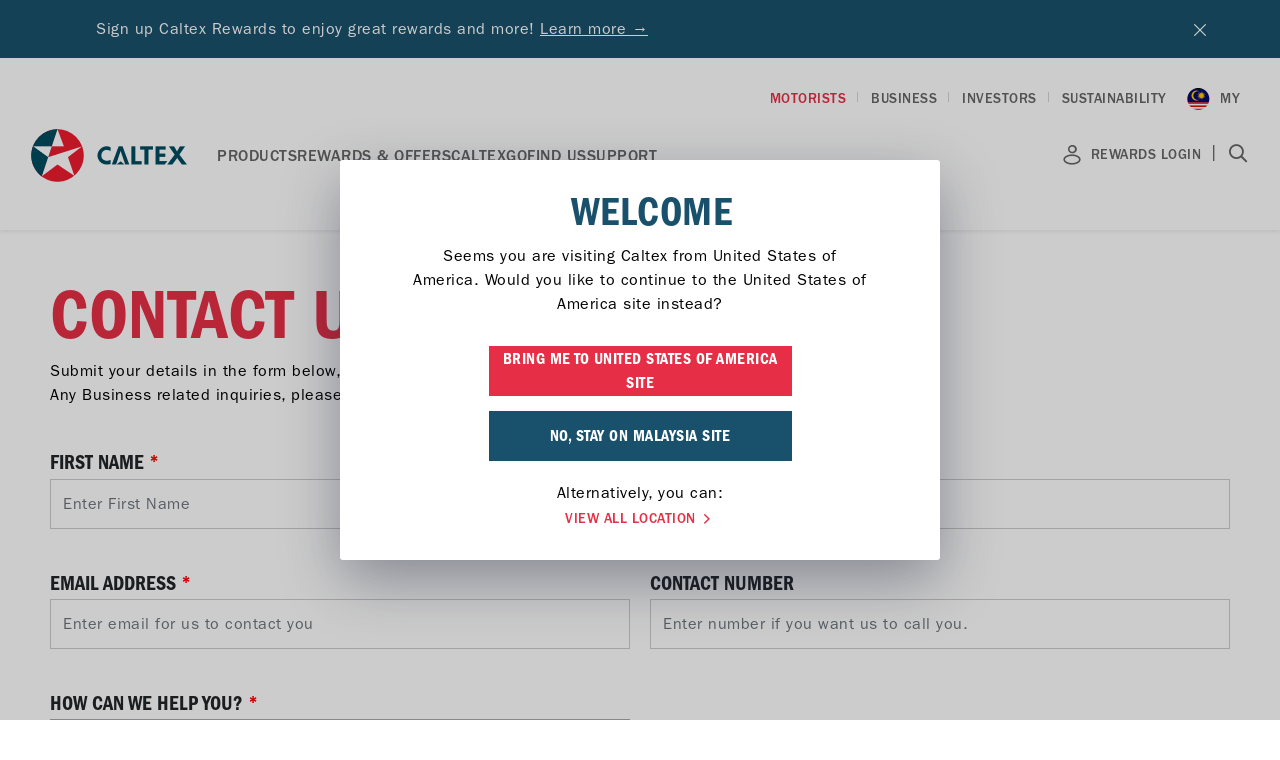

--- FILE ---
content_type: text/html;charset=utf-8
request_url: https://www.caltex.com/my/contact-us.html
body_size: 10895
content:

<!DOCTYPE HTML>
<html lang="en-GB">
    <head>

    
        <!-- Google Tag Manager -->
<script defer="defer" type="text/javascript" src="https://rum.hlx.page/.rum/@adobe/helix-rum-js@%5E2/dist/rum-standalone.js" data-routing="p00000-e000000"></script>
<script>(function(w,d,s,l,i){w[l]=w[l]||[];w[l].push({'gtm.start':
new Date().getTime(),event:'gtm.js'});var f=d.getElementsByTagName(s)[0],
j=d.createElement(s),dl=l!='dataLayer'?'&l='+l:'';j.async=true;j.src=
'https://www.googletagmanager.com/gtm.js?id='+i+dl;f.parentNode.insertBefore(j,f);
})(window,document,'script','dataLayer','GTM-M76J7P7');</script>
<!-- End Google Tag Manager -->

        
        
            
        
        
        	<script type="application/ld+json">
{
"@context": "https://schema.org",
"@type": "WebSite",
"name": "Caltex",
"url": "https://www.caltex.com/my/en.html",
"potentialAction": {
  "@type": "SearchAction",
  "target": "https://www.caltex.com/search?q={search_term_string}",
  "query-input": "required name=search_term_string"
}
}
</script>
        
    <meta charset="UTF-8"/>
        <title>Contact Us | Malaysia</title>
            
    
    <meta name="keywords" content="Support"/>
    <meta name="description" content="If you have a question on Caltex&#39;s products and/or services, send us your feedback and we will get back to you."/>
    
    
    	<meta name="robots" content="index,follow"/>
    
    <meta property="site-name" content="Caltex Malaysia"/>
    <meta name="twitter:description" content="If you have a question on Caltex&#39;s products and/or services, send us your feedback and we will get back to you."/>
    <meta name="twitter:title" content="Contact Us"/>
    
    
    
    
    <meta property="og:title" content="Contact Us"/>
    <meta property="og:description" content="If you have a question on Caltex&#39;s products and/or services, send us your feedback and we will get back to you."/>
    <meta property="og:site_name" content="Caltex Malaysia"/>
    <meta property="og:image" content="http://www.caltex.com"/>
    <meta name="template" content="caltex-b2c-content-basic-page"/>
    
        <link rel="alternate" hreflang="en-kh" href="https://www.caltex.com/kh/en/contact-us.html"/>
    
        <link rel="alternate" hreflang="en-my" href="https://www.caltex.com/my/contact-us.html"/>
    
        <link rel="alternate" hreflang="zh-hk" href="https://www.caltex.com/hk/zh/contact-us.html"/>
    
        <link rel="alternate" hreflang="en-hk" href="https://www.caltex.com/hk/en/contact-us.html"/>
    
        <link rel="alternate" hreflang="id-id" href="https://www.caltex.com/id/id/contact-us.html"/>
    
        <link rel="alternate" hreflang="vi-vn" href="https://www.caltex.com/vn/contact-us.html"/>
    
        <link rel="alternate" hreflang="en-id" href="https://www.caltex.com/id/en/contact-us.html"/>
    
        <link rel="alternate" hreflang="en-pk" href="https://www.caltex.com/pk/contact-us.html"/>
    
        <link rel="alternate" hreflang="th-th" href="https://www.caltex.com/th/contact-us.html"/>
    
    <link rel="shortcut icon" href="/etc/designs/caltex/favicon/favicon.ico"/>
    <meta name="author" content=""/>
    <link rel="canonical" href="https://www.caltex.com/my/contact-us.html"/>
    <meta name="viewport" content="width=device-width, initial-scale=1"/>
    
    
    <meta name="msapplication-square70x70logo" content="/etc/designs/caltex/favicon/ms-icon-70x70.png"/>
    <meta name="msapplication-square144x144logo" content="/etc/designs/caltex/favicon/ms-icon-144x144.png"/>
    <meta name="msapplication-square150x150logo" content="/etc/designs/caltex/favicon/ms-icon-150x150.png"/>
    <meta name="msapplication-square310x310logo" content="/etc/designs/caltex/favicon/ms-icon-310x310.png"/>
    <script type="application/ld+json"> {"@context":"http://schema.org","@type":"Organization","name":"Contact Us","description":"If you have a question on Caltex\u0027s products and/or services, send us your feedback and we will get back to you.","url":"https://www.caltex.com/my/contact-us.html"}</script>
    
    <!-- Android and Others -->
<link rel="shortcut icon" href="/etc/designs/caltex/favicon/favicon.ico"/>
<link rel="icon" type="image/png" sizes="16x16" href="/etc/designs/caltex/favicon/favicon-16x16.png"/>
<link rel="icon" type="image/png" sizes="32x32" href="/etc/designs/caltex/favicon/favicon-32x32.png"/>
<link rel="icon" type="image/png" sizes="36x36" href="/etc/designs/caltex/favicon/android-icon-36x36.png"/>
<link rel="icon" type="image/png" sizes="48x48" href="/etc/designs/caltex/favicon/android-icon-48x48.png"/>
<link rel="icon" type="image/png" sizes="72x72" href="/etc/designs/caltex/favicon/android-icon-72x72.png"/>
<link rel="icon" type="image/png" sizes="96x96" href="/etc/designs/caltex/favicon/android-icon-96x96.png"/>
<link rel="icon" type="image/png" sizes="114x114" href="/etc/designs/caltex/favicon/android-icon-144x144.png"/>
<link rel="icon" type="image/png" sizes="192x192" href="/etc/designs/caltex/favicon/android-icon-192x192.png"/>


<!-- Apple -->
<link rel="apple-touch-icon" sizes="57x57" href="/etc/designs/caltex/favicon/apple-icon-57x57.png"/>
<link rel="apple-touch-icon" sizes="60x60" href="/etc/designs/caltex/favicon/apple-icon-60x60.png"/>
<link rel="apple-touch-icon" sizes="72x72" href="/etc/designs/caltex/favicon/apple-icon-72x72.png"/>
<link rel="apple-touch-icon" sizes="76x76" href="/etc/designs/caltex/favicon/apple-icon-76x76.png"/>
<link rel="apple-touch-icon" sizes="114x114" href="/etc/designs/caltex/favicon/apple-icon-114x114.png"/>
<link rel="apple-touch-icon" sizes="120x120" href="/etc/designs/caltex/favicon/apple-icon-120x120.png"/>
<link rel="apple-touch-icon" sizes="144x144" href="/etc/designs/caltex/favicon/apple-icon-144x144.png"/>
<link rel="apple-touch-icon" sizes="152x152" href="/etc/designs/caltex/favicon/apple-icon-152x152.png"/>
<link rel="apple-touch-icon" sizes="180x180" href="/etc/designs/caltex/favicon/apple-icon-180x180.png"/>
<link rel="apple-touch-icon" sizes="192x192" href="/etc/designs/caltex/favicon/apple-icon.png"/>
<link rel="apple-touch-icon-precomposed" sizes="192x192" href="/etc/designs/caltex/favicon/apple-icon-precomposed.png"/>

<!-- Windows Phone -->
<meta name="msapplication-square70x70logo" content="/etc/designs/caltex/favicon/ms-icon-70x70.png"/>
<meta name="msapplication-square144x144logo" content="/etc/designs/caltex/favicon/ms-icon-144x144.png"/>
<meta name="msapplication-square150x150logo" content="/etc/designs/caltex/favicon/ms-icon-150x150.png"/>
<meta name="msapplication-square310x310logo" content="/etc/designs/caltex/favicon/ms-icon-310x310.png"/>

    
    

    

    
    
        
    
<link rel="stylesheet" href="/etc.clientlibs/caltex-loyalty/clientlibs/clientlib-dependencies-v2.min.css" type="text/css">
<link rel="stylesheet" href="/etc.clientlibs/caltex-loyalty/clientlibs/clientlib-base-v2.min.css" type="text/css">



        
    
<link rel="stylesheet" href="/etc.clientlibs/caltex-loyalty/clientlibs/clientlib-media.min.css" type="text/css">



        
    
<link rel="stylesheet" href="/etc.clientlibs/caltex-b2c/clientlibs/clientlib-dependencies.min.css" type="text/css">
<link rel="stylesheet" href="/etc/designs/caltex/b2b/clientlibs-contactusform.min.css" type="text/css">
<link rel="stylesheet" href="/etc/designs/caltex/b2b/journey-planner.min.css" type="text/css">
<link rel="stylesheet" href="/etc/designs/caltex/b2b/clientlibs-teasercomponent.min.css" type="text/css">
<link rel="stylesheet" href="/etc/designs/caltex/b2b/clientlibs-tabcomponent.min.css" type="text/css">
<link rel="stylesheet" href="/etc.clientlibs/caltex-b2c/clientlibs/clientlib-base.min.css" type="text/css">
<link rel="stylesheet" href="/etc.clientlibs/caltex-b2c/clientlibs/clientlib-site.min.css" type="text/css">



        
    
<link rel="stylesheet" href="/etc.clientlibs/common/clientlibs/clientlib-common-site-v2.min.css" type="text/css">



    
    
    
    

    

    
    
    

    
    
    <script>
      document.addEventListener("DOMContentLoaded", () => {
        function hasExtension(url) {
          return /\.[a-zA-Z0-9]+$/.test(new URL(url).pathname);
        }
        const links = document.querySelectorAll('a');
        links.forEach(link => {
          if (link.href !='' && link.href.toString().indexOf('.html') == -1 && link.hostname == window.location.hostname && !hasExtension(link.href)) {
            var originalLink=link.href;
              link.setAttribute('href',originalLink+".html");
          }
        });
      });
  </script>
</head>
    <body class="page basicpage b2b-compatibility-in-b2c" id="page-a4f223df30">
        
    <!-- Google Tag Manager (noscript) -->
<noscript><iframe src="https://www.googletagmanager.com/ns.html?id=GTM-M76J7P7" height="0" width="0" style="display:none;visibility:hidden"></iframe></noscript>
<!-- End Google Tag Manager (noscript) -->



        
        <div></div>
        
        
            




            



            
<div>
    <div class="root responsivegrid">


<div class="aem-Grid aem-Grid--12 aem-Grid--default--12 ">
    
    <div class="responsivegrid aem-GridColumn aem-GridColumn--default--12">


<div class="aem-Grid aem-Grid--12 aem-Grid--default--12 ">
    
    <div class="experiencefragment aem-GridColumn aem-GridColumn--default--12">

    
    

    



<div class="xf-content-height">
    


<div class="aem-Grid aem-Grid--12 aem-Grid--default--12 ">
    
    <div class="responsivegrid aem-GridColumn aem-GridColumn--default--12">


<div class="aem-Grid aem-Grid--12 aem-Grid--default--12 ">
    
    
    
</div>
</div>
<div class="header aem-GridColumn aem-GridColumn--default--12">

    
<link rel="stylesheet" href="/etc.clientlibs/caltex-b2c/components/header/clientlibs/header.min.css" type="text/css">




<!-- use this block if want to use new design for aligning center-->



<div class="page b2c-header">
    <div>

    
<link rel="stylesheet" href="/etc.clientlibs/caltex-b2c/components/alertbanner/clientlibs/alertbanner.min.css" type="text/css">
<script src="/etc.clientlibs/caltex-b2c/components/alertbanner/clientlibs/alertbanner.min.js"></script>




<div id="myAlert" class="alert alert-dismissible fade show richtext" role="alert">
 <div class="alert-banner-container">
    <p
    style="text-align: left;">Sign up Caltex Rewards to enjoy great rewards and more! <a href="https://www.caltex.com/my/caltex-rewards.html">Learn more →</a></p>



    <button type="button" class="btn-close icon-close-menu" data-bs-dismiss="alert" aria-label="Close"></button>
 </div>   
</div></div>
    <header class="header header-wrap  white-header shadow-sm ">
        <div class="page-center-header clearfix">
            <div class="inner-page-nav">
                <div class="left-col">
                    

<div class="logo-motorist logo-caltex-header clearfix d-none d-lg-block">
    <a href="https://www.caltex.com/my/en"><img src="/content/dam/caltex/my/common/logo/logo-horizontal-coloured.png" alt="Caltex Logo" width="158" height="55"/></a>
    
</div>

<div class="logo-motorist d-block d-lg-none">
    <a href="https://www.caltex.com/my/en">
        <img class="mob-color-logo-default" loading="lazy" src="/content/dam/caltex/my/common/logo/logo-horizontal-colouredMOB.png" alt="Caltex Logo" width="115" height="40"/>
        <img class="mob-color-logo-menu-open" loading="lazy" alt="Caltex Logo" width="115" height="40"/>
    </a>
    
</div>
                    <div class="mobile-menu-icons">
                        <div>

<div></div>




<input type="hidden" name="cookiePrefix" id="cookiePrefix" value="loyalty_myEN_"/>
<input type="hidden" name="localeCode" id="localeCode" value="en-GB"/>
<input type="hidden" name="loginPagePath" id="loginPagePath" value="/content/caltex/my/en/caltex-rewards/login.html"/>




<div class="sign-in">
    <a class="lang-icon-wrap" href="https://www.caltex.com/my/caltex-rewards/login.html">
        <span class="sign-icon icon-account"></span>
        <p class="signin-text p-small"><b>REWARDS LOGIN</b></p>
    </a>
    <span class="seperator">|</span>
</div>



</div>
                        <span class="mobile-trigger icon-hamburger"></span>
                    </div>
                </div>
                <div class="right-col">
                    <div class="menu-pc">
                        <div class="menu-wrapper">
                            <div class="menu-logo-mobile">
                                

<div class="logo-motorist logo-caltex-header clearfix d-none d-lg-block">
    <a href="https://www.caltex.com/my/en"><img src="/content/dam/caltex/my/common/logo/logo-horizontal-coloured.png" alt="Caltex Logo" width="158" height="55"/></a>
    
</div>

<div class="logo-motorist d-block d-lg-none">
    <a href="https://www.caltex.com/my/en">
        <img class="mob-color-logo-default" loading="lazy" src="/content/dam/caltex/my/common/logo/logo-horizontal-colouredMOB.png" alt="Caltex Logo" width="115" height="40"/>
        <img class="mob-color-logo-menu-open" loading="lazy" alt="Caltex Logo" width="115" height="40"/>
    </a>
    
</div>
                            </div>
                            <div class="header-right-top">
                                <div class="country-pc">
                                    <ul class="header-country-item">
                                        
                                            <li class="mob-menu-country">
                                                <a href="https://www.caltex.com/my/country-selector.html" class="gtm-header_link p-small">
                                                    <picture>
                                                        <img loading="lazy" src="/content/dam/caltex/common/icon/flag/my.png" width="19" height="18" alt="Malaysia"/>
                                                    </picture>
                                                    <b>MY</b>
                                                </a>
                                                
                                            </li>
                                            
                                                
                                            
                                        
                                    </ul>
                                </div>
                                <ul class="header-country">
                                    <li class="active">
                                        <a href="https://www.caltex.com/my/en.html" class="gtm-header_link p-small">
                                            <b>MOTORISTS</b>
                                        </a>
                                    </li>
<li>
                                        <a href="https://www.caltex.com/my/business-solutions.html" class="gtm-header_link p-small">
                                            <b>BUSINESS</b>
                                        </a>
                                    </li>
<li>
                                        <a href="https://www.caltex.com/my/investors.html" class="gtm-header_link p-small">
                                            <b>INVESTORS</b>
                                        </a>
                                    </li>
<li>
                                        <a href="https://www.chevron.com/sustainability" class="gtm-header_link p-small">
                                            <b>SUSTAINABILITY</b>
                                        </a>
                                    </li>

                                </ul>
                            </div>
                            <div class="header-right-btm">
                                <div class="header-right-btm-left">
                                    <ul class="navigation">
                                        
                                        
                                            
                                                
                                                    
                                                
                                            
                                        
                                        
                                        
                                            <li class="item-has-children activated  primary-menu-item">
                                                
                                                    <div class="mega-menu-wrap">

<div class="menu-shadow"></div>
<div class="mega-menu-section">
    <div class="page-center-primary-navigation ">
        <h4 class="dd-menu-heading">PRODUCTS</h4>
        <div id="productsChild" class="collapse show" aria-labelledby="productsHead" data-bs-parent="#menuAccordion">
            <div class="card-body">
                <div class="menu-col">
                    





    
        <a href="https://www.caltex.com/my/motorists/products/fuels.html">
        
            <h6 class="dd-menu-title remove-margin-bottom ">Fuels</h6>
    
        </a>
      

<div>
    <div class="dd-menu-group ">
        
            <ul>
                <li>
                    <a href="https://www.caltex.com/my/motorists/products/fuel-prices.html" class=" gtm-header_link">Fuel Prices</a>
                </li>
            
                <li>
                    <a href="https://www.caltex.com/my/motorists/products/fuels/caltex-with-techron.html" class=" gtm-header_link">Caltex with Techron®</a>
                </li>
            
                <li>
                    <a href="https://www.caltex.com/my/motorists/products/fuels/diesel-with-techron-d.html" class=" gtm-header_link">Diesel with Techron® D</a>
                </li>
            
                <li>
                    <a href="https://www.caltex.com/my/motorists/products/fuels/power-diesel-euro-5-with-techron-d.html" class=" gtm-header_link">Power Diesel with Techron® D</a>
                </li>
            
                <li>
                    <a href="https://www.caltex.com/my/motorists/products/fuels/techron-technology.html" class=" gtm-header_link">About Techron® Technology</a>
                </li>
            </ul>
        
        
    </div>
</div>

                </div>
<div class="menu-col">
                    





    
        <a href="https://www.caltex.com/my/motorists/products/fuel-additives.html">
        
            <h6 class="dd-menu-title remove-margin-bottom ">Fuel Additives</h6>
    
        </a>
      

<div>
    <div class="dd-menu-group ">
        
            <ul>
                <li>
                    <a href="https://www.caltex.com/my/motorists/products/fuel-additives/techron-concentrate-plus.html" class=" gtm-header_link">Techron®  Concentrate Plus</a>
                </li>
            
                <li>
                    <a href="https://www.caltex.com/my/motorists/products/fuel-additives/techron-diesel-concentrate.html" class=" gtm-header_link">Techron® D Concentrate</a>
                </li>
            
                <li>
                    <a href="https://www.caltex.com/my/motorists/products/fuel-additives/techron-concentrate-plus-for-motorcycles.html" class=" gtm-header_link">Techron® Concentrate Plus for Motorcycles</a>
                </li>
            </ul>
        
        
    </div>
</div>

                </div>
<div class="menu-col">
                    





    
        <a href="https://www.caltex.com/my/motorists/products/lubricants.html">
        
            <h6 class="dd-menu-title remove-margin-bottom ">Lubricants</h6>
    
        </a>
      

<div>
    <div class="dd-menu-group ">
        
            <ul>
                <li>
                    <a href="https://www.caltex.com/my/motorists/products/lubricants/passenger-cars.html" class=" gtm-header_link">Petrol Cars &amp; Vans</a>
                </li>
            
                <li>
                    <a href="https://www.caltex.com/my/motorists/products/lubricants/motorcycles-scooters.html" class=" gtm-header_link">Motorcycle &amp; Scooters</a>
                </li>
            
                <li>
                    <a href="https://www.caltex.com/my/motorists/products/lubricants/diesel-passenger-cars.html" class=" gtm-header_link">Diesel Cars &amp; Pickup Trucks</a>
                </li>
            
                <li>
                    <a href="https://www.caltex.com/my/oil-finder.html" class=" gtm-header_link">Lubricants Oil Finder</a>
                </li>
            </ul>
        
        
    </div>
</div>

                </div>
<div class="menu-col">
                    





    
        
            <h6 class="dd-menu-title remove-margin-bottom ">Services</h6>
    
      

<div>
    <div class="dd-menu-group ">
        
            <ul>
                <li>
                    <a href="https://www.caltex.com/my/motorists/products/havoline-autopro-workshops.html" class=" gtm-header_link">Havoline® Autopro Workshop</a>
                </li>
            
                <li>
                    <a href="https://www.caltex.com/my/motorists/products/tappumpandgo.html" class=" gtm-header_link">Tap, Pump &amp; Go!</a>
                </li>
            </ul>
        
        
    </div>
</div>

                </div>

            </div>
        </div>
    </div>
</div></div>
                                                    <div class="text-left d-flex align-items-center justify-content-between collapse-item text-center">
                                                        <a href="https://www.caltex.com/my/motorists/products.html">
                                                            <p><b>PRODUCTS</b></p>
                                                        </a>
                                                        <div role="button" id="productsHead" class="collapse-line collapsed" data-bs-toggle="collapse" data-bs-target="#productsChild" aria-expanded="false" aria-controls="productsChild" aria-label="productsChild">
                                                            <span class="icon-chevron-up"></span>
                                                            <span class="icon-chevron-down"></span>
                                                        </div>
                                                    </div>
                                                    
                                                
                                                
                                            </li>
                                        
                                    
                                        
                                        
                                            
                                                
                                                    
                                                
                                            
                                        
                                        
                                        
                                            <li class="item-has-children activated  primary-menu-item">
                                                
                                                    <div class="mega-menu-wrap">

<div class="menu-shadow"></div>
<div class="mega-menu-section">
    <div class="page-center-primary-navigation ">
        <h4 class="dd-menu-heading">REWARDS &amp; OFFERS</h4>
        <div id="offersChild" class="collapse show" aria-labelledby="offersHead" data-bs-parent="#menuAccordion">
            <div class="card-body">
                <div class="menu-col">
                    





    
        <a href="https://www.caltex.com/my/caltex-rewards.html">
        
            <h6 class="dd-menu-title  ">Caltex Rewards</h6>
    
        </a>
      

<div>
    <div class="dd-menu-group ">
        
        
            <a href="https://www.caltex.com/my/caltex-rewards.html" class="gtm-header_link show-menu-image  hide-mobile-menu ">
                <picture>
                    <img loading="lazy" src="/content/dam/caltex/my/common/navigation/image-masthead-prod-reco3.png" alt="Caltex Rewards"/>
                </picture>
            </a>
            
                <a href="https://www.caltex.com/my/caltex-rewards.html" class="gtm-header_link secondaryNavigation-description">
            
            
                <p>Earn rewards and discounts every time you spend at Caltex.</p>
            
            </a>
        
    </div>
</div>

                </div>
<div class="menu-col">
                    





    
        <a href="https://www.caltex.com/my/motorists/rewards-and-offers/promotions.html">
        
            <h6 class="dd-menu-title  ">Promotions</h6>
    
        </a>
      

<div>
    <div class="dd-menu-group ">
        
        
            <a href="https://www.caltex.com/my/motorists/rewards-and-offers/promotions.html" class="gtm-header_link show-menu-image  hide-mobile-menu ">
                <picture>
                    <img loading="lazy" src="/content/dam/caltex/my/common/navigation/image-masthead-prod-reco4.png" alt="Promotions"/>
                </picture>
            </a>
            
                <a href="https://www.caltex.com/my/motorists/rewards-and-offers/promotions.html" class="gtm-header_link secondaryNavigation-description">
            
            
                <p>Check out the latest exciting promotions at Caltex.</p>
            
            </a>
        
    </div>
</div>

                </div>
<div class="menu-col">
                    





    
        <a href="https://www.caltex.com/my/motorists/rewards-and-offers/caltex-journey-card.html">
        
            <h6 class="dd-menu-title  ">Caltex Journey Card</h6>
    
        </a>
      

<div>
    <div class="dd-menu-group ">
        
        
            <a href="https://www.caltex.com/my/motorists/rewards-and-offers/caltex-journey-card.html" class="gtm-header_link show-menu-image  hide-mobile-menu ">
                <picture>
                    <img loading="lazy" src="/content/dam/caltex/my/common/navigation/image-masthead-prod-reco5.png" alt="Easy rewards with B Infinite"/>
                </picture>
            </a>
            
                <a href="https://www.caltex.com/my/motorists/rewards-and-offers/caltex-journey-card.html" class="gtm-header_link secondaryNavigation-description">
            
            
                <p>Easy rewards with B Infinite partnership.</p>
            
            </a>
        
    </div>
</div>

                </div>
<div class="menu-col">
                    





    
        <a href="https://www.caltex.com/my/caltex-rewards/budi95.html">
        
            <h6 class="dd-menu-title  ">Budi Madani RON95</h6>
    
        </a>
      

<div>
    <div class="dd-menu-group ">
        
        
            <a href="https://www.caltex.com/my/caltex-rewards/budi95.html" class="gtm-header_link show-menu-image   ">
                <picture>
                    <img loading="lazy" src="/content/dam/caltex/my/caltex-rewards/ron-95/Thumbnail%20Banner-270x150.png" alt="Enjoy BUDI95 with CaltexGO"/>
                </picture>
            </a>
            
                <a href="https://www.caltex.com/my/caltex-rewards/budi95.html" class="gtm-header_link secondaryNavigation-description">
            
            
                <p>Enjoy BUDI95 with CaltexGO today!</p>
            
            </a>
        
    </div>
</div>

                </div>

            </div>
        </div>
    </div>
</div></div>
                                                    <div class="text-left d-flex align-items-center justify-content-between collapse-item text-center">
                                                        <a href="https://www.caltex.com/my/motorists/rewards-and-offers.html">
                                                            <p><b>REWARDS &amp; OFFERS</b></p>
                                                        </a>
                                                        <div role="button" id="offersHead" class="collapse-line collapsed" data-bs-toggle="collapse" data-bs-target="#offersChild" aria-expanded="false" aria-controls="offersChild" aria-label="offersChild">
                                                            <span class="icon-chevron-up"></span>
                                                            <span class="icon-chevron-down"></span>
                                                        </div>
                                                    </div>
                                                    
                                                
                                                
                                            </li>
                                        
                                    
                                        
                                        
                                            
                                                
                                                    
                                                
                                            
                                        
                                        
                                        
                                            <li class="item-has-children activated  primary-menu-item">
                                                
                                                    <div class="mega-menu-wrap">

<div class="menu-shadow"></div>
<div class="mega-menu-section">
    <div class="page-center-primary-navigation ">
        <h4 class="dd-menu-heading">CALTEXGO</h4>
        <div id="caltexgoChild" class="collapse show" aria-labelledby="caltexgoHead" data-bs-parent="#menuAccordion">
            <div class="card-body">
                <div class="menu-col">
                    





    
        <a href="https://www.caltex.com/my/motorists/caltexgo/how-caltexgo-works.html">
        
            <h6 class="dd-menu-title  ">How CaltexGO Works</h6>
    
        </a>
      

<div>
    <div class="dd-menu-group ">
        
        
            <a href="https://www.caltex.com/my/motorists/caltexgo/how-caltexgo-works.html" class="gtm-header_link show-menu-image  hide-mobile-menu ">
                <picture>
                    <img loading="lazy" src="/content/dam/caltex/my/common/navigation/image-masthead-caltexgo.png" alt="How CaltexGO works"/>
                </picture>
            </a>
            
                <a href="https://www.caltex.com/my/motorists/caltexgo/how-caltexgo-works.html" class="gtm-header_link secondaryNavigation-description">
            
            
                <p>Begin enjoying your Caltex Rewards experience by following this easy guide to setting up your CaltexGO app</p>
            
            </a>
        
    </div>
</div>

                </div>
<div class="menu-col">
                    





    
        <a href="https://www.caltex.com/my/caltex-rewards/feedback.html">
        
            <h6 class="dd-menu-title  ">Feedback</h6>
    
        </a>
      

<div>
    <div class="dd-menu-group ">
        
        
            <a href="https://www.caltex.com/my/caltex-rewards/feedback.html" class="gtm-header_link show-menu-image  hide-mobile-menu ">
                <picture>
                    <img loading="lazy" src="/content/dam/caltex/my/common/navigation/image-masthead-caltexgo-feedback.jpg" alt="Feedback to us"/>
                </picture>
            </a>
            
                <a href="https://www.caltex.com/my/caltex-rewards/feedback.html" class="gtm-header_link secondaryNavigation-description">
            
            
                <p>Support is just a few taps away. Fill in information below and our friendly customer service team will be in contact with you.</p>
            
            </a>
        
    </div>
</div>

                </div>
<div class="menu-col">
                    





    
        <a href="https://caltexrewardsmy.onelink.me/L2Ge/web">
        
            <h6 class="dd-menu-title  ">Download CaltexGO </h6>
    
        </a>
      

<div>
    <div class="dd-menu-group ">
        
        
            <a href="https://caltexrewardsmy.onelink.me/L2Ge/web" class="gtm-header_link show-menu-image  hide-mobile-menu ">
                <picture>
                    <img loading="lazy" src="/content/dam/caltex/my/caltexgo/main/my_qr_code-app-stores.jpg" alt="CaltexGO download"/>
                </picture>
            </a>
            
                <a href="https://caltexrewardsmy.onelink.me/L2Ge/web" class="gtm-header_link secondaryNavigation-description">
            
            
                <p>Earn points, pay from the app, and redeem exclusive rewards. Scan the QR code to download CaltexGO.</p>
            
            </a>
        
    </div>
</div>

                </div>
<div class="menu-col">
                    





    
        
<div>
    <div class="dd-menu-group hide-mobile-menu">
        
        
            
            
            
            
        
    </div>
</div>

                </div>

            </div>
        </div>
    </div>
</div></div>
                                                    <div class="text-left d-flex align-items-center justify-content-between collapse-item text-center">
                                                        <a href="https://www.caltex.com/my/motorists/caltexgo.html">
                                                            <p><b>CALTEXGO</b></p>
                                                        </a>
                                                        <div role="button" id="caltexgoHead" class="collapse-line collapsed" data-bs-toggle="collapse" data-bs-target="#caltexgoChild" aria-expanded="false" aria-controls="caltexgoChild" aria-label="caltexgoChild">
                                                            <span class="icon-chevron-up"></span>
                                                            <span class="icon-chevron-down"></span>
                                                        </div>
                                                    </div>
                                                    
                                                
                                                
                                            </li>
                                        
                                    
                                        
                                        
                                        
                                            
                                        
                                        
                                            <li class=" activated  primary-menu-item">
                                                
                                                
                                                    <a class="no-secondary-menu gtm-header_link" href="https://www.caltex.com/my/find-us.html">
                                                        <p><b>FIND US</b></p>
                                                    </a>
                                                
                                            </li>
                                        
                                    
                                        
                                        
                                            
                                                
                                                    
                                                
                                            
                                        
                                        
                                        
                                            <li class="item-has-children activated  primary-menu-item">
                                                
                                                    <div class="mega-menu-wrap">

<div class="menu-shadow"></div>
<div class="mega-menu-section">
    <div class="page-center-primary-navigation ">
        <h4 class="dd-menu-heading">SUPPORT</h4>
        <div id="supportChild" class="collapse show" aria-labelledby="supportHead" data-bs-parent="#menuAccordion">
            <div class="card-body">
                <div class="menu-col">
                    





    
        <a href="https://www.caltex.com/my/contact-us.html">
        
            <h6 class="dd-menu-title  ">Talk to Us</h6>
    
        </a>
      

<div>
    <div class="dd-menu-group ">
        
        
            <a href="https://www.caltex.com/my/contact-us.html" class="gtm-header_link show-menu-image  hide-mobile-menu ">
                <picture>
                    <img loading="lazy" src="/content/dam/caltex/my/common/navigation/image-masthead-prod-reco10.png" alt="Talk to Us"/>
                </picture>
            </a>
            
                <a href="https://www.caltex.com/my/contact-us.html" class="gtm-header_link secondaryNavigation-description">
            
            
                <p>Talk to us and we&#39;ll be happy to help!</p>
            
            </a>
        
    </div>
</div>

                </div>
<div class="menu-col">
                    





    
        <a href="https://www.caltex.com/my/motorists/support/faq.html">
        
            <h6 class="dd-menu-title  ">FAQs</h6>
    
        </a>
      

<div>
    <div class="dd-menu-group ">
        
        
            <a href="https://www.caltex.com/my/motorists/support/faq.html" class="gtm-header_link show-menu-image  hide-mobile-menu ">
                <picture>
                    <img loading="lazy" src="/content/dam/caltex/my/common/navigation/image-masthead-prod-reco9.png" alt="FAQs"/>
                </picture>
            </a>
            
                <a href="https://www.caltex.com/my/motorists/support/faq.html" class="gtm-header_link secondaryNavigation-description">
            
            
                <p>Answers to popular questions about our products &amp; services.</p>
            
            </a>
        
    </div>
</div>

                </div>
<div class="menu-col">
                    





    
        <a href="https://www.caltex.com/my/motorists/support/tips-and-guides.html">
        
            <h6 class="dd-menu-title  ">Tips &amp; Guides</h6>
    
        </a>
      

<div>
    <div class="dd-menu-group ">
        
        
            <a href="https://www.caltex.com/my/motorists/support/tips-and-guides.html" class="gtm-header_link show-menu-image  hide-mobile-menu ">
                <picture>
                    <img loading="lazy" src="/content/dam/caltex/my/common/navigation/image-masthead-prod-reco7.png" alt="Tips &amp; Guides"/>
                </picture>
            </a>
            
                <a href="https://www.caltex.com/my/motorists/support/tips-and-guides.html" class="gtm-header_link secondaryNavigation-description">
            
            
                <p>Learn road safety tips, insights on lubricants and more.</p>
            
            </a>
        
    </div>
</div>

                </div>
<div class="menu-col">
                    





    
        
<div>
    <div class="dd-menu-group hide-mobile-menu">
        
        
            
            
            
            
        
    </div>
</div>

                </div>

            </div>
        </div>
    </div>
</div></div>
                                                    <div class="text-left d-flex align-items-center justify-content-between collapse-item text-center">
                                                        <a href="https://www.caltex.com/my/motorists/support.html">
                                                            <p><b>SUPPORT</b></p>
                                                        </a>
                                                        <div role="button" id="supportHead" class="collapse-line collapsed" data-bs-toggle="collapse" data-bs-target="#supportChild" aria-expanded="false" aria-controls="supportChild" aria-label="supportChild">
                                                            <span class="icon-chevron-up"></span>
                                                            <span class="icon-chevron-down"></span>
                                                        </div>
                                                    </div>
                                                    
                                                
                                                
                                            </li>
                                        
                                    
                                        
                                        
                                        
                                            
                                        
                                        
                                    </ul>
                                </div>
                                <div class="header-right-btm-right">
                                    <div class="header-sign-in-container">

<div></div>




<input type="hidden" name="cookiePrefix" id="cookiePrefix" value="loyalty_myEN_"/>
<input type="hidden" name="localeCode" id="localeCode" value="en-GB"/>
<input type="hidden" name="loginPagePath" id="loginPagePath" value="/content/caltex/my/en/caltex-rewards/login.html"/>




<div class="sign-in">
    <a class="lang-icon-wrap" href="https://www.caltex.com/my/caltex-rewards/login.html">
        <span class="sign-icon icon-account"></span>
        <p class="signin-text p-small"><b>REWARDS LOGIN</b></p>
    </a>
    <span class="seperator">|</span>
</div>



</div>
                                    <div class="header-search-container">

    
<link rel="stylesheet" href="/etc.clientlibs/caltex-b2c/components/searchNavigation/clientlibs/searchNavigation.min.css" type="text/css">
<script src="/etc.clientlibs/caltex-b2c/components/searchNavigation/clientlibs/searchNavigation.min.js"></script>




<section id="searchNavigation">
    <search-navigation-vue search-page="https://www.caltex.com/my/search-results" solr-base-url="/content/caltex/my/en/contact-us.solrsearch.data" search-label="Search for keywords" back-to-menu-label="Back" suggested-label="SUGGESTED KEYWORDS" suggested-keywords="[{&#34;name&#34;:&#34;Fuel Prices&#34;,&#34;filter&#34;:&#34;Fuel Prices&#34;},{&#34;name&#34;:&#34;Rewards&#34;,&#34;filter&#34;:&#34;Rewards&#34;},{&#34;name&#34;:&#34;Techron Technology&#34;,&#34;filter&#34;:&#34;Techron Technology&#34;},{&#34;name&#34;:&#34;Caltex with Techron&#34;,&#34;filter&#34;:&#34;Caltex with Techron&#34;},{&#34;name&#34;:&#34;Fuel&#34;,&#34;filter&#34;:&#34;Fuel&#34;},{&#34;name&#34;:&#34;Techron Concentrate&#34;,&#34;filter&#34;:&#34;Techron Concentrate&#34;},{&#34;name&#34;:&#34;Caltex Station&#34;,&#34;filter&#34;:&#34;Caltex Station&#34;},{&#34;name&#34;:&#34;Workshop&#34;,&#34;filter&#34;:&#34;Workshop&#34;},{&#34;name&#34;:&#34;Maintenance&#34;,&#34;filter&#34;:&#34;Maintenance&#34;}]">
    </search-navigation-vue>
</section></div>
                                </div>
                                
                            </div>
                        </div>
                    </div>
                </div>
            </div>
        </div>
    </header>
    <div class="menu-mob ">
        <div class="menu-mob-main">
            <div class="menu-search-mob"></div>
            <div class="accordion" id="menuAccordion" style="width: 100%;"></div>
        </div>
        <div class="menu-mob-sticky">
            <div class="accordion sub-menu business-segment-menu" id="subMenuAccordion" style="width: 100%;">
                <div class="text-left d-flex align-items-center justify-content-between collapse-item">
                    
                        <a class="businessSegment-title gtm-header_link" href="https://www.caltex.com/my/en.html">
                            <p>
                                <b>MOTORISTS</b>
                            </p>
                        </a>
                    
                        
                    
                        
                    
                        
                    

                    <div id="headingThree" class="collapse-line collapsed" data-bs-toggle="collapse" data-bs-target="#collapseThree" aria-expanded="false" aria-controls="collapseThree">
                        <span class="icon-chevron-up"></span>
                        <span class="icon-chevron-down"></span>
                    </div>
                </div>
                <div id="collapseThree" class="collapse" aria-labelledby="headingThree">
                    <div class="card-body">
                        <ul>
                            <li>
                                
                            </li>
<li>
                                <a class=" gtm-header_link" href="https://www.caltex.com/my/business-solutions.html">
                                    <p><b>BUSINESS</b></p>
                                </a>
                            </li>
<li>
                                <a class=" gtm-header_link" href="https://www.caltex.com/my/investors.html">
                                    <p><b>INVESTORS</b></p>
                                </a>
                            </li>
<li>
                                <a class=" gtm-header_link" href="https://www.chevron.com/sustainability">
                                    <p><b>SUSTAINABILITY</b></p>
                                </a>
                            </li>

                        </ul>
                    </div>
                </div>
            </div>
            <div class="menu-country">
                <div class="country-mob"></div>
                <a class="language-change gtm-header_link" href="https://www.caltex.com/my/country-selector.html">
                    <p class="p-small"><b>CHANGE 〉</b></p>
                </a>
            </div>
        </div>
    </div>

    
    <div class="my-account-mob"></div>
</div>

    
<script src="/etc.clientlibs/caltex-b2c/components/header/clientlibs/header.min.js"></script>


</div>
<div class="detectorPrompt aem-GridColumn aem-GridColumn--default--12">

<detector-prompt id="detectorprompt" class="detector-prompt" title="Welcome" description="&lt;p>Seems like you are visiting Caltex from {country}. Would you like to be redirected?&lt;/p>
" request-path-base-url="/content/caltex/my/en/contact-us/jcr:content.ipLocation.json" launch-label="YES, TAKE ME TO country selector" stay-on-label="NO, STAY ON MALAYSIA SITE" additional-description="&lt;p>Seems you are visiting Caltex from {country}. Would you like to continue to the {country} site instead?&lt;/p>
" bring-to-new-site-label="BRING ME TO {country} SITE" view-all-location-desc="&lt;p>Alternatively, you can:&lt;/p>
" view-all-location-label="VIEW ALL LOCATION" view-all-location-link="/content/caltex/my/en/country-selector" country-selector-url="/content/caltex/my/en/country-selector" countries-url="/content/experience-fragments/caltex/countryselector/master/jcr:content/root/responsivegrid/copy_of_countryselec.model.json"></detector-prompt>


     
    
<link rel="stylesheet" href="/etc.clientlibs/common/clientlibs/detector-prompt.min.css" type="text/css">
<script src="/etc.clientlibs/common/clientlibs/detector-prompt.min.js"></script>



</div>

    
</div>

</div>
</div>

    
</div>
</div>
<div class="responsivegrid aem-GridColumn aem-GridColumn--default--12">


<div class="aem-Grid aem-Grid--12 aem-Grid--default--12 ">
    
    <div class="form aem-GridColumn aem-GridColumn--default--12">



    
    
<link rel="stylesheet" href="/etc/designs/caltex/b2b/forms.min.css" type="text/css">





   
   <div style="padding-top: 50px;padding-bottom: 50px;" class="container caltex-form-component caltex-forms touch-ui" id="caltex-forms" data-submit-on-recaptcha="false" customform=".html" v-cloak>
		<input type="hidden" name="formPath" value="/content/caltex/my/en/contact-us/jcr:content/root/responsivegrid_1149924714/form" id="formPath"/>
        <div class="success-message caltex-forms-success-message" v-if="isFormSubmitted">
            
        </div>

        <h1 class="title" v-if="!isFormSubmitted">Contact Us in Malaysia</h1>
        <div class="description" v-if="!isFormSubmitted">
            <p>Submit your details in the form below, and our customer service officers will help you with your request.</p>


<p>Any Business related inquiries, please feel free to contact us via <a href="https://www.caltex.com/my/business-solutions/contact-us.html" title="business contact us form">here</a>.<br />
</p>

<p> </p>



        </div>

        <!-- <div v-if="showError" v-html="errorMessage" class="error-message"></div>
        <b-alert show variant="danger" dismissible>
            <div v-html="errorMessage"></div>
        </b-alert> -->

        <b-overlay :show="loading" rounded="lg">
            <form method="POST" autocomplete="off" @submit.prevent="save" v-if="!isFormSubmitted" form-id="formBuilder-1341756340" class="formBuilder-1341756340">
                <input type="hidden" name="_charset_" value="UTF-8"/>
                
                <input type="hidden" name="successUrl" value="/content/caltex/my/en/thank-you"/>
                
                <!--<input data-sly-test="https://www.caltex.com/sg/" type="hidden" name="sfmcSuccessURL" value="https://www.caltex.com/sg/"/>
        		<input data-sly-test="https://www.caltex.com/sg/" type="hidden" name="sfmcErrorURL" value="https://www.caltex.com/sg/"/>-->
                
                
                <!--<input data-sly-test="https://cors-anywhere.herokuapp.com/https://click.sg-caltex.com/DEManager.aspx" type="hidden" name="fuelsSalesforceEndpoint" value="https://cors-anywhere.herokuapp.com/https://click.sg-caltex.com/DEManager.aspx"/>-->
                <input type="hidden" name="pathName" value="/content/caltex/my/en/contact-us"/>

                <div id="form-hidden-fields">
                    <input type="hidden" name="formNode" value="/content/caltex/my/en/contact-us/jcr:content/root/responsivegrid_1149924714/form"/>
                    
                    <input type="hidden" name="formType" value="Contact Us in Malaysia"/>
                    <input type="hidden" name="formPurpose" value="Contact Us in Malaysia"/>
                    <input type="hidden" name="sendEmail" value="true"/>
                    <input type="hidden" name="formId" value="1341756340"/>
                    
                    <input type="hidden" name="emailTemplate" value="/content/dam/caltex/common/mail-templates/motoristcontactus.html"/>
                    <input type="hidden" name="sendEmailAddress" value="MYHQCSC@chevron.com"/>
                    <input type="hidden" name="subject" value="Contact Us in Malaysia"/>
                    
                    <input type="hidden" name="requestType" value="formbuilder"/>
                </div>
                
                <div class="error-messages">
                    <input type="hidden" name="genericErrorMessage" value="There is an error in the form. Unable to submit. Please email to caltexbrand@chevron.com"/>
                    <input type="hidden" name="captchaValidationError" value="Invalid captcha validation. Please try again."/>
                    
                    
                    <input type="hidden" name="dataUploadFailed" value="You are encountering an error. Please try again later."/>
                    
                    
                </div>

                


<div class="aem-Grid aem-Grid--12 aem-Grid--default--12 aem-Grid--phone--12 ">
    
    <div class="textfield aem-GridColumn--default--none aem-GridColumn--phone--none aem-GridColumn--phone--12 aem-GridColumn aem-GridColumn--default--6 aem-GridColumn--offset--phone--0 aem-GridColumn--offset--default--0">



  <text-field name="FirstName" label="First name" placeholder="Enter First Name" v-model="formData.FirstName" v-bind:min-length="2" v-bind:max-length="30" v-bind:regex="/^[a-zA-Z ]+$/" message-required="Please complete this mandatory field." message-min-length="First name should be at least 2 characters." message-max-length="First name should be less than 30 characters." message-regex="Enter valid name." ref="FirstName" v-bind:required="true" :promo-profile="promoProfile" :latin-only-regex="/^([A-Za-z0-9\u00C0-\u00ff]+\s?)+$/"></text-field>

</div>
<div class="textfield aem-GridColumn--default--none aem-GridColumn--phone--none aem-GridColumn--phone--12 aem-GridColumn aem-GridColumn--default--6 aem-GridColumn--offset--phone--0 aem-GridColumn--offset--default--0">



  <text-field name="LastName" label="Last name" placeholder="Enter Last Name" v-model="formData.LastName" v-bind:min-length="2" v-bind:max-length="30" v-bind:regex="/^[a-zA-Z ]+$/" message-required="Please complete this mandatory field." message-min-length="Last name should be at least 2 characters." message-max-length="Last name should be less than 30 characters." message-regex="Enter valid last name." ref="LastName" v-bind:required="true" :promo-profile="promoProfile" :latin-only-regex="/^([A-Za-z0-9\u00C0-\u00ff]+\s?)+$/"></text-field>

</div>
<div class="textfield aem-GridColumn--default--none aem-GridColumn--phone--none aem-GridColumn--phone--12 aem-GridColumn aem-GridColumn--default--6 aem-GridColumn--offset--phone--0 aem-GridColumn--offset--default--0">



  <text-field name="EmailAddress" label="Email Address" placeholder="Enter email for us to contact you" v-model="formData.EmailAddress" v-bind:regex="/^\w+([\.-]?\w+)*@\w{2,}([\.-]?\w+)*(\.\w{2,3})+$/" message-required="Please complete this mandatory field." message-regex="Please enter valid email address." ref="EmailAddress" v-bind:required="true" :promo-profile="promoProfile" :latin-only-regex="/^([A-Za-z0-9\u00C0-\u00ff]+\s?)+$/"></text-field>

</div>
<div class="textfield aem-GridColumn--default--none aem-GridColumn--phone--none aem-GridColumn--phone--12 aem-GridColumn aem-GridColumn--default--6 aem-GridColumn--offset--phone--0 aem-GridColumn--offset--default--0">



  <text-field name="MobileNumber" label="Contact Number" placeholder="Enter number if you want us to call you." v-model="formData.MobileNumber" v-bind:min-length="8" v-bind:max-length="12" v-bind:regex="/^[\d\-+]+$/" message-min-length="Enter valid phone number." message-max-length="Enter valid phone number." message-regex="Please enter valid mobile number." ref="MobileNumber" :promo-profile="promoProfile" :latin-only-regex="/^([A-Za-z0-9\u00C0-\u00ff]+\s?)+$/"></text-field>

</div>
<div class="dropdown aem-GridColumn--default--none aem-GridColumn--phone--none aem-GridColumn--phone--12 aem-GridColumn aem-GridColumn--default--6 aem-GridColumn--offset--phone--0 aem-GridColumn--offset--default--0">





  

  <dropdown ref="EnquiryType" name="EnquiryType" label="How can we help you?" placeholder="Select one" v-model="formData.EnquiryType" v-bind:required="true" v-bind:options="[{&#34;label&#34;:&#34;General Inquiry&#34;,&#34;code&#34;:&#34;General Inquiry&#34;,&#34;parentId&#34;:&#34;&#34;,&#34;groupName&#34;:&#34;&#34;,&#34;redirectLink&#34;:&#34;&#34;},{&#34;label&#34;:&#34;JOURNEY Card Enquiry&#34;,&#34;code&#34;:&#34;JOURNEY Card Enquiry&#34;,&#34;parentId&#34;:&#34;&#34;,&#34;groupName&#34;:&#34;&#34;,&#34;redirectLink&#34;:&#34;&#34;},{&#34;label&#34;:&#34;Promotions&#34;,&#34;code&#34;:&#34;Promotions&#34;,&#34;parentId&#34;:&#34;&#34;,&#34;groupName&#34;:&#34;&#34;,&#34;redirectLink&#34;:&#34;&#34;},{&#34;label&#34;:&#34;Lubricant Sales&#34;,&#34;code&#34;:&#34;Lubricant Sales&#34;,&#34;parentId&#34;:&#34;&#34;,&#34;groupName&#34;:&#34;&#34;,&#34;redirectLink&#34;:&#34;&#34;},{&#34;label&#34;:&#34;Product Technical questions/ issues&#34;,&#34;code&#34;:&#34;Product Technical questions/ issues&#34;,&#34;parentId&#34;:&#34;&#34;,&#34;groupName&#34;:&#34;&#34;,&#34;redirectLink&#34;:&#34;&#34;},{&#34;label&#34;:&#34;Own a Havoline autoPro Workshop&#34;,&#34;code&#34;:&#34;Own a Havoline autoPro Workshop&#34;,&#34;parentId&#34;:&#34;&#34;,&#34;groupName&#34;:&#34;&#34;,&#34;redirectLink&#34;:&#34;&#34;}]" message-required="This is mandatory." dependent-column="parentId" :dependent-value="false" edit-mode="false" :sf-disabled="true" :promo-profile="promoProfile"></dropdown>
  

</div>
<div class="textarea aem-GridColumn--default--none aem-GridColumn aem-GridColumn--default--12 aem-GridColumn--offset--default--0">

 <text-area name="Description" label="Message" v-model="formData.Description" message-required="This field is required." message-regex="Message contains invalid characters or formatting. Please remove special characters, repeated punctuation and extra spaces." ref="Description" v-bind:required="true" :latin-only-regex="/^[A-Za-z0-9\u00C0-\u00ff]+$/"></text-area>

</div>
<div class="hp aem-GridColumn aem-GridColumn--default--12">
  <honey-pot label="HpName" placeholder="HpName" name="hpName" ref="hpName" v-model="formData.hpName"></honey-pot>

</div>
<div class="recaptcha aem-GridColumn--default--none aem-GridColumn aem-GridColumn--default--12 aem-GridColumn--offset--default--0">

<recaptcha v-model="formData.recaptcha" ref="captcha" sitekey="6LdV-_kUAAAAAOnBrIaPij7bjJpYGjwNk559pxVc" message-required="Is required"></recaptcha></div>
<div class="cmp caltext-component-pt caltext-component-pb rte aem-GridColumn--default--none aem-GridColumn--phone--none aem-GridColumn--phone--12 aem-GridColumn aem-GridColumn--default--12 aem-GridColumn--offset--phone--0 aem-GridColumn--offset--default--0"><div class="page-center">
    

    

    <div>
<p>By completing and submitting this feedback form, I consent to the collection, use and/or disclosure by Chevron Malaysia of my personal data provide above to contact me for assistance with my feedback and for the purposes set out in <a href="https://www.caltex.com/my/privacy-statement-and-personal-data-protection.html" target="_blank" style="background-color: rgb(255,255,255);" title="privacy statement">Chevron’s Privacy Policy</a>.<br />
</p>


</div>
</div></div>
<div class="submit aem-GridColumn--default--none aem-GridColumn aem-GridColumn--default--12 aem-GridColumn--offset--default--0">
    <div class="form-submit columns">
	    <button class="cta-button btn btn-primary caltex-forms-submit form-container-submit">SUBMIT</button>
	        
     </div>
	
	<alert ref="alert"></alert>

</div>

    
</div>


                

            </form>
        </b-overlay>
   </div>


    
    
<script src="/etc/designs/caltex/b2b/forms.min.js"></script>





</div>
<div class="tile aem-GridColumn aem-GridColumn--default--12">

    
<link rel="stylesheet" href="/etc.clientlibs/caltex-b2c/components/tile/clientlibs/tile.min.css" type="text/css">
<script src="/etc.clientlibs/caltex-b2c/components/tile/clientlibs/tile.min.js"></script>




<section class="download-banner wow animate__animated animate__fadeInUp">
	<div class="download-main row row-cols-1 row-cols-md-2 gx-4 gy-4">
		
			<div class="tile-box">
				<div class="download-item d-flex">
					<div class="download-icon">
						<picture>
							<img loading="lazy" class="w-100" src="/content/dam/caltex/my/common/icon/icon-graphic-FindUs.png" alt="Map pin icon"/>
						</picture>
					</div>
					<div class="download-content d-flex flex-column">
						<div class="download-title richtext"><p>Locate Us</p>


</div>
						<div class="download-desc richtext"><p><b>Chevron Malaysia Limited</b><br />
Level 3, Menara Milenium, No. 8, Jalan Damanlela<br />
Bukit Damansara, 50490 Kuala Lumpur, Malaysia</p>

<p>Tel: <a>+60 3 2289 6688</a></p>


</div>
						
					</div>
				</div>
			</div>
		
			<div class="tile-box">
				<div class="download-item d-flex">
					<div class="download-icon">
						<picture>
							<img loading="lazy" class="w-100" src="/content/dam/caltex/my/common/icon/icon-graphic-TalktoUs.png" alt="Phone icon"/>
						</picture>
					</div>
					<div class="download-content d-flex flex-column">
						<div class="download-title richtext"><p>Customer Service</p>


</div>
						<div class="download-desc richtext"><p>Call our hotline at <b>1800-88-3188</b> from Monday to Friday: 8am to 6pm, Saturday: 8:30am to 12:30pm</p>


</div>
						
					</div>
				</div>
			</div>
		
			<div class="tile-box">
				<div class="download-item d-flex">
					<div class="download-icon">
						<picture>
							<img loading="lazy" class="w-100" src="/content/dam/caltex/my/common/icon/icon-graphic-CaltexRewards.png" alt="caltex rewards "/>
						</picture>
					</div>
					<div class="download-content d-flex flex-column">
						<div class="download-title richtext"><p>Caltex Rewards &amp; CaltexGO</p>


</div>
						<div class="download-desc richtext"><ul>
<li><a href="https://www.caltex.com/my/motorists/support/faq.html">FAQs</a></li>
<li><a href="https://www.caltex.com/my/caltex-rewards/feedback.html">Feeback Form</a></li>
</ul>


</div>
						
					</div>
				</div>
			</div>
		
			<div class="tile-box">
				<div class="download-item d-flex">
					<div class="download-icon">
						<picture>
							<img loading="lazy" class="w-100" src="/content/dam/caltex/common/itc/common/icon/icon-faq@2x.png" alt="Chat icon"/>
						</picture>
					</div>
					<div class="download-content d-flex flex-column">
						<div class="download-title richtext"><p>Related Links</p>


</div>
						<div class="download-desc richtext"><ul>
<li><a href="https://www.chevron.com/">Chevron Global</a></li>
<li><a href="https://careers.chevron.com/">Career Opportunities</a></li>
<li><a href="https://www.caltex.com/my/investors.html">Franchising - Caltex for Investors</a></li>
<li><a href="https://www.caltex.com/my/about-us.html">Caltex Worldwide Listing</a></li>
<li><a href="https://www.chevronmarineproducts.com/">Chevron Global Marine</a></li>
</ul>


</div>
						
					</div>
				</div>
			</div>
		
	</div>
</section></div>

    
</div>
</div>
<div class="responsivegrid aem-GridColumn aem-GridColumn--default--12">


<div class="aem-Grid aem-Grid--12 aem-Grid--default--12 ">
    
    <div class="experiencefragment aem-GridColumn aem-GridColumn--default--12">

    
    

    



<div class="xf-content-height">
    


<div class="aem-Grid aem-Grid--12 aem-Grid--default--12 ">
    
    <div class="responsivegrid aem-GridColumn aem-GridColumn--default--12">


<div class="aem-Grid aem-Grid--12 aem-Grid--default--12 ">
    
    <div class="cmp caltext-component-pt caltext-component-pb footer aem-GridColumn aem-GridColumn--default--12">

<div class="d-flex justify-content-between">
	

    
<link rel="stylesheet" href="/etc.clientlibs/caltex-b2c/components/backtoTopButton/clientlibs/backtoTopButton.min.css" type="text/css">
<script src="/etc.clientlibs/caltex-b2c/components/backtoTopButton/clientlibs/backtoTopButton.min.js"></script>



    
<div class="back-icon" id="to-top">
    <div class="fixed-position">
        <div class="backtop-icon">
            <picture>
                <img loading="lazy" class="w-100" src="/content/dam/caltex/common/icon/up-arrow-btn.png" alt="Back to Top button"/>
            </picture>
        </div>
    </div>
</div>
</div>
<div class="d-flex justify-content-between">
	
<support-prompt id="supportPrompt" class="support-prompt icon-sticky-cta" support-cta-links="{}">
</support-prompt>


    
<link rel="stylesheet" href="/etc.clientlibs/caltex-b2c/components/supportCTA/clientlibs/supportCTA.min.css" type="text/css">
<script src="/etc.clientlibs/caltex-b2c/components/supportCTA/clientlibs/supportCTA.min.js"></script>



</div>

<!-- use this block if want to use new design for aligning center-->




    
<link rel="stylesheet" href="/etc.clientlibs/caltex-b2c/components/footer/clientlibs/footer.min.css" type="text/css">
<script src="/etc.clientlibs/caltex-b2c/components/footer/clientlibs/footer.min.js"></script>



<!-- Footer -->
<div class="footer">
	
	<footer class="home_footer">
		<div class="home_footer_container">
			<div class="footer-main">

				<div class="footer-content footer-border-bottom d-md-flex justify-content-md-between">
					<div class="content-item">
						<a href="https://www.caltex.com/my/business-solutions.html" class="gtm-footer_link CTA-button">Business
						</a>
					</div>
				
					<div class="content-item">
						<a href="https://www.caltex.com/my/about-us.html" class="gtm-footer_link CTA-button">ABOUT US
						</a>
					</div>
				
					<div class="content-item">
						<a href="https://www.caltex.com/my/terms-of-use.html" class="gtm-footer_link CTA-button">TERMS OF USE
						</a>
					</div>
				
					<div class="content-item">
						<a href="https://www.caltex.com/my/privacy-statement-and-personal-data-protection/data-privacy-notice.html" class="gtm-footer_link CTA-button">Privacy &amp; DATA PROTECTION
						</a>
					</div>
				
					<div class="content-item">
						<a href="https://www.chevron.com/" target="_blank" class="gtm-footer_link CTA-button">CHEVRON CORPORATION
						</a>
					</div>
				</div>

				<div class="footer-link d-flex flex-column flex-md-row  justify-content-between">
					<div class="d-flex justify-content-between">
						

<div class="logo logo-caltex-header clearfix d-none d-lg-block">
    <a href="https://www.caltex.com/my/en"><img src="/content/dam/caltex/my/common/footer/logo-horizontal-white.png" alt="Caltex Logo" width="158" height="55"/></a>
    
</div>

<div class="logo d-block d-lg-none">
    <a href="https://www.caltex.com/my/en">
        <img class="mob-color-logo-default" loading="lazy" src="/content/dam/caltex/my/common/footer/logo-horizontal-mob.png" alt="Caltex Logo" width="115" height="40"/>
        <img class="mob-color-logo-menu-open" loading="lazy" alt="Caltex Logo" width="115" height="40"/>
    </a>
    
</div>
					</div>
					<div class="footer-copyright show-in-pc p-small ">
						
							<p style="text-align: center;"><a style="text-decoration: none;" href="https://www.caltex.com/my/country-selector.html"><img src="/content/dam/caltex/my/common/footer/icon-locator-globe.png" alt=""/>  Malaysia</a><b><br />
  </b></p>

<p style="text-align: center;">© 2026 Chevron. All rights reserved. Chevron Malaysia Limited. 1959020000060.<br />
</p>

<p> </p>



					</div>
					<div class="link-logo d-flex flex-column">
						<div class="footer-contact CTA-button">
							CONNECT WITH US
						</div>
						<div class="social-links">

							<a href="https://www.facebook.com/Caltex.Malaysia/" target="_blank" class="gtm-footer_link" aria-label="facebook icon">
								<picture>
									<img loading="lazy" class="img-fluid" src="/content/dam/caltex/my/common/footer/icon-facebook@2x.png" alt="facebook icon"/>
								</picture>
							</a>
						

							<a href="https://www.instagram.com/caltexmy/" target="_blank" class="gtm-footer_link" aria-label="IG icon">
								<picture>
									<img loading="lazy" class="img-fluid" src="/content/dam/caltex/my/common/footer/icon-insta@2x.png" alt="IG icon"/>
								</picture>
							</a>
						

							<a href="https://www.youtube.com/user/CaltexBrand" target="_blank" class="gtm-footer_link" aria-label="youtube icon">
								<picture>
									<img loading="lazy" class="img-fluid" src="/content/dam/caltex/my/common/footer/New%20icon-youtube@2x.png" alt="youtube icon"/>
								</picture>
							</a>
						</div>
					</div>
					<div class="footer-copyright show-in-mob  p-small">
						
							<p style="text-align: center;"><a style="text-decoration: none;" href="https://www.caltex.com/my/country-selector.html"><img src="/content/dam/caltex/my/common/footer/icon-locator-globe.png" alt=""/>  Malaysia</a><b><br />
  </b></p>

<p style="text-align: center;">© 2026 Chevron. All rights reserved. Chevron Malaysia Limited. 1959020000060.<br />
</p>

<p> </p>



					
				</div>
			</div>
		</div>
	</footer>
</div></div>

    
</div>
</div>

    
</div>

</div>
</div>

    
</div>
</div>

    
</div>
</div>

</div>

			
            
    
    

    
    
<script src="/etc.clientlibs/caltex-loyalty/clientlibs/clientlib-dependencies-v2.min.js"></script>
<script src="/etc.clientlibs/caltex-loyalty/clientlibs/clientlib-base-v2.min.js"></script>



    
    
<script src="/etc.clientlibs/caltex-loyalty/clientlibs/clientlib-media.min.js"></script>



    
    
<script src="/etc.clientlibs/caltex-b2c/clientlibs/clientlib-dependencies.min.js"></script>
<script src="/etc/designs/caltex/b2b/clientlibs-dependencies-js.min.js"></script>
<script src="/etc/designs/caltex/b2b/clientlibs-contactusform.min.js"></script>
<script src="/etc/designs/caltex/b2b/journey-planner.min.js"></script>
<script src="/etc/designs/caltex/b2b/clientlibs-teasercomponent.min.js"></script>
<script src="/etc/designs/caltex/b2b/clientlibs-tabcomponent.min.js"></script>
<script src="/etc.clientlibs/caltex-b2c/clientlibs/clientlib-base.min.js"></script>
<script src="/etc.clientlibs/caltex-b2c/clientlibs/clientlib-site.min.js"></script>



    
    

    

    

    
    
    

            

        
    </body>
</html>


--- FILE ---
content_type: text/html; charset=utf-8
request_url: https://www.google.com/recaptcha/api2/anchor?ar=1&k=6LdV-_kUAAAAAOnBrIaPij7bjJpYGjwNk559pxVc&co=aHR0cHM6Ly93d3cuY2FsdGV4LmNvbTo0NDM.&hl=en&v=PoyoqOPhxBO7pBk68S4YbpHZ&size=normal&anchor-ms=20000&execute-ms=30000&cb=a81iailh6ici
body_size: 49402
content:
<!DOCTYPE HTML><html dir="ltr" lang="en"><head><meta http-equiv="Content-Type" content="text/html; charset=UTF-8">
<meta http-equiv="X-UA-Compatible" content="IE=edge">
<title>reCAPTCHA</title>
<style type="text/css">
/* cyrillic-ext */
@font-face {
  font-family: 'Roboto';
  font-style: normal;
  font-weight: 400;
  font-stretch: 100%;
  src: url(//fonts.gstatic.com/s/roboto/v48/KFO7CnqEu92Fr1ME7kSn66aGLdTylUAMa3GUBHMdazTgWw.woff2) format('woff2');
  unicode-range: U+0460-052F, U+1C80-1C8A, U+20B4, U+2DE0-2DFF, U+A640-A69F, U+FE2E-FE2F;
}
/* cyrillic */
@font-face {
  font-family: 'Roboto';
  font-style: normal;
  font-weight: 400;
  font-stretch: 100%;
  src: url(//fonts.gstatic.com/s/roboto/v48/KFO7CnqEu92Fr1ME7kSn66aGLdTylUAMa3iUBHMdazTgWw.woff2) format('woff2');
  unicode-range: U+0301, U+0400-045F, U+0490-0491, U+04B0-04B1, U+2116;
}
/* greek-ext */
@font-face {
  font-family: 'Roboto';
  font-style: normal;
  font-weight: 400;
  font-stretch: 100%;
  src: url(//fonts.gstatic.com/s/roboto/v48/KFO7CnqEu92Fr1ME7kSn66aGLdTylUAMa3CUBHMdazTgWw.woff2) format('woff2');
  unicode-range: U+1F00-1FFF;
}
/* greek */
@font-face {
  font-family: 'Roboto';
  font-style: normal;
  font-weight: 400;
  font-stretch: 100%;
  src: url(//fonts.gstatic.com/s/roboto/v48/KFO7CnqEu92Fr1ME7kSn66aGLdTylUAMa3-UBHMdazTgWw.woff2) format('woff2');
  unicode-range: U+0370-0377, U+037A-037F, U+0384-038A, U+038C, U+038E-03A1, U+03A3-03FF;
}
/* math */
@font-face {
  font-family: 'Roboto';
  font-style: normal;
  font-weight: 400;
  font-stretch: 100%;
  src: url(//fonts.gstatic.com/s/roboto/v48/KFO7CnqEu92Fr1ME7kSn66aGLdTylUAMawCUBHMdazTgWw.woff2) format('woff2');
  unicode-range: U+0302-0303, U+0305, U+0307-0308, U+0310, U+0312, U+0315, U+031A, U+0326-0327, U+032C, U+032F-0330, U+0332-0333, U+0338, U+033A, U+0346, U+034D, U+0391-03A1, U+03A3-03A9, U+03B1-03C9, U+03D1, U+03D5-03D6, U+03F0-03F1, U+03F4-03F5, U+2016-2017, U+2034-2038, U+203C, U+2040, U+2043, U+2047, U+2050, U+2057, U+205F, U+2070-2071, U+2074-208E, U+2090-209C, U+20D0-20DC, U+20E1, U+20E5-20EF, U+2100-2112, U+2114-2115, U+2117-2121, U+2123-214F, U+2190, U+2192, U+2194-21AE, U+21B0-21E5, U+21F1-21F2, U+21F4-2211, U+2213-2214, U+2216-22FF, U+2308-230B, U+2310, U+2319, U+231C-2321, U+2336-237A, U+237C, U+2395, U+239B-23B7, U+23D0, U+23DC-23E1, U+2474-2475, U+25AF, U+25B3, U+25B7, U+25BD, U+25C1, U+25CA, U+25CC, U+25FB, U+266D-266F, U+27C0-27FF, U+2900-2AFF, U+2B0E-2B11, U+2B30-2B4C, U+2BFE, U+3030, U+FF5B, U+FF5D, U+1D400-1D7FF, U+1EE00-1EEFF;
}
/* symbols */
@font-face {
  font-family: 'Roboto';
  font-style: normal;
  font-weight: 400;
  font-stretch: 100%;
  src: url(//fonts.gstatic.com/s/roboto/v48/KFO7CnqEu92Fr1ME7kSn66aGLdTylUAMaxKUBHMdazTgWw.woff2) format('woff2');
  unicode-range: U+0001-000C, U+000E-001F, U+007F-009F, U+20DD-20E0, U+20E2-20E4, U+2150-218F, U+2190, U+2192, U+2194-2199, U+21AF, U+21E6-21F0, U+21F3, U+2218-2219, U+2299, U+22C4-22C6, U+2300-243F, U+2440-244A, U+2460-24FF, U+25A0-27BF, U+2800-28FF, U+2921-2922, U+2981, U+29BF, U+29EB, U+2B00-2BFF, U+4DC0-4DFF, U+FFF9-FFFB, U+10140-1018E, U+10190-1019C, U+101A0, U+101D0-101FD, U+102E0-102FB, U+10E60-10E7E, U+1D2C0-1D2D3, U+1D2E0-1D37F, U+1F000-1F0FF, U+1F100-1F1AD, U+1F1E6-1F1FF, U+1F30D-1F30F, U+1F315, U+1F31C, U+1F31E, U+1F320-1F32C, U+1F336, U+1F378, U+1F37D, U+1F382, U+1F393-1F39F, U+1F3A7-1F3A8, U+1F3AC-1F3AF, U+1F3C2, U+1F3C4-1F3C6, U+1F3CA-1F3CE, U+1F3D4-1F3E0, U+1F3ED, U+1F3F1-1F3F3, U+1F3F5-1F3F7, U+1F408, U+1F415, U+1F41F, U+1F426, U+1F43F, U+1F441-1F442, U+1F444, U+1F446-1F449, U+1F44C-1F44E, U+1F453, U+1F46A, U+1F47D, U+1F4A3, U+1F4B0, U+1F4B3, U+1F4B9, U+1F4BB, U+1F4BF, U+1F4C8-1F4CB, U+1F4D6, U+1F4DA, U+1F4DF, U+1F4E3-1F4E6, U+1F4EA-1F4ED, U+1F4F7, U+1F4F9-1F4FB, U+1F4FD-1F4FE, U+1F503, U+1F507-1F50B, U+1F50D, U+1F512-1F513, U+1F53E-1F54A, U+1F54F-1F5FA, U+1F610, U+1F650-1F67F, U+1F687, U+1F68D, U+1F691, U+1F694, U+1F698, U+1F6AD, U+1F6B2, U+1F6B9-1F6BA, U+1F6BC, U+1F6C6-1F6CF, U+1F6D3-1F6D7, U+1F6E0-1F6EA, U+1F6F0-1F6F3, U+1F6F7-1F6FC, U+1F700-1F7FF, U+1F800-1F80B, U+1F810-1F847, U+1F850-1F859, U+1F860-1F887, U+1F890-1F8AD, U+1F8B0-1F8BB, U+1F8C0-1F8C1, U+1F900-1F90B, U+1F93B, U+1F946, U+1F984, U+1F996, U+1F9E9, U+1FA00-1FA6F, U+1FA70-1FA7C, U+1FA80-1FA89, U+1FA8F-1FAC6, U+1FACE-1FADC, U+1FADF-1FAE9, U+1FAF0-1FAF8, U+1FB00-1FBFF;
}
/* vietnamese */
@font-face {
  font-family: 'Roboto';
  font-style: normal;
  font-weight: 400;
  font-stretch: 100%;
  src: url(//fonts.gstatic.com/s/roboto/v48/KFO7CnqEu92Fr1ME7kSn66aGLdTylUAMa3OUBHMdazTgWw.woff2) format('woff2');
  unicode-range: U+0102-0103, U+0110-0111, U+0128-0129, U+0168-0169, U+01A0-01A1, U+01AF-01B0, U+0300-0301, U+0303-0304, U+0308-0309, U+0323, U+0329, U+1EA0-1EF9, U+20AB;
}
/* latin-ext */
@font-face {
  font-family: 'Roboto';
  font-style: normal;
  font-weight: 400;
  font-stretch: 100%;
  src: url(//fonts.gstatic.com/s/roboto/v48/KFO7CnqEu92Fr1ME7kSn66aGLdTylUAMa3KUBHMdazTgWw.woff2) format('woff2');
  unicode-range: U+0100-02BA, U+02BD-02C5, U+02C7-02CC, U+02CE-02D7, U+02DD-02FF, U+0304, U+0308, U+0329, U+1D00-1DBF, U+1E00-1E9F, U+1EF2-1EFF, U+2020, U+20A0-20AB, U+20AD-20C0, U+2113, U+2C60-2C7F, U+A720-A7FF;
}
/* latin */
@font-face {
  font-family: 'Roboto';
  font-style: normal;
  font-weight: 400;
  font-stretch: 100%;
  src: url(//fonts.gstatic.com/s/roboto/v48/KFO7CnqEu92Fr1ME7kSn66aGLdTylUAMa3yUBHMdazQ.woff2) format('woff2');
  unicode-range: U+0000-00FF, U+0131, U+0152-0153, U+02BB-02BC, U+02C6, U+02DA, U+02DC, U+0304, U+0308, U+0329, U+2000-206F, U+20AC, U+2122, U+2191, U+2193, U+2212, U+2215, U+FEFF, U+FFFD;
}
/* cyrillic-ext */
@font-face {
  font-family: 'Roboto';
  font-style: normal;
  font-weight: 500;
  font-stretch: 100%;
  src: url(//fonts.gstatic.com/s/roboto/v48/KFO7CnqEu92Fr1ME7kSn66aGLdTylUAMa3GUBHMdazTgWw.woff2) format('woff2');
  unicode-range: U+0460-052F, U+1C80-1C8A, U+20B4, U+2DE0-2DFF, U+A640-A69F, U+FE2E-FE2F;
}
/* cyrillic */
@font-face {
  font-family: 'Roboto';
  font-style: normal;
  font-weight: 500;
  font-stretch: 100%;
  src: url(//fonts.gstatic.com/s/roboto/v48/KFO7CnqEu92Fr1ME7kSn66aGLdTylUAMa3iUBHMdazTgWw.woff2) format('woff2');
  unicode-range: U+0301, U+0400-045F, U+0490-0491, U+04B0-04B1, U+2116;
}
/* greek-ext */
@font-face {
  font-family: 'Roboto';
  font-style: normal;
  font-weight: 500;
  font-stretch: 100%;
  src: url(//fonts.gstatic.com/s/roboto/v48/KFO7CnqEu92Fr1ME7kSn66aGLdTylUAMa3CUBHMdazTgWw.woff2) format('woff2');
  unicode-range: U+1F00-1FFF;
}
/* greek */
@font-face {
  font-family: 'Roboto';
  font-style: normal;
  font-weight: 500;
  font-stretch: 100%;
  src: url(//fonts.gstatic.com/s/roboto/v48/KFO7CnqEu92Fr1ME7kSn66aGLdTylUAMa3-UBHMdazTgWw.woff2) format('woff2');
  unicode-range: U+0370-0377, U+037A-037F, U+0384-038A, U+038C, U+038E-03A1, U+03A3-03FF;
}
/* math */
@font-face {
  font-family: 'Roboto';
  font-style: normal;
  font-weight: 500;
  font-stretch: 100%;
  src: url(//fonts.gstatic.com/s/roboto/v48/KFO7CnqEu92Fr1ME7kSn66aGLdTylUAMawCUBHMdazTgWw.woff2) format('woff2');
  unicode-range: U+0302-0303, U+0305, U+0307-0308, U+0310, U+0312, U+0315, U+031A, U+0326-0327, U+032C, U+032F-0330, U+0332-0333, U+0338, U+033A, U+0346, U+034D, U+0391-03A1, U+03A3-03A9, U+03B1-03C9, U+03D1, U+03D5-03D6, U+03F0-03F1, U+03F4-03F5, U+2016-2017, U+2034-2038, U+203C, U+2040, U+2043, U+2047, U+2050, U+2057, U+205F, U+2070-2071, U+2074-208E, U+2090-209C, U+20D0-20DC, U+20E1, U+20E5-20EF, U+2100-2112, U+2114-2115, U+2117-2121, U+2123-214F, U+2190, U+2192, U+2194-21AE, U+21B0-21E5, U+21F1-21F2, U+21F4-2211, U+2213-2214, U+2216-22FF, U+2308-230B, U+2310, U+2319, U+231C-2321, U+2336-237A, U+237C, U+2395, U+239B-23B7, U+23D0, U+23DC-23E1, U+2474-2475, U+25AF, U+25B3, U+25B7, U+25BD, U+25C1, U+25CA, U+25CC, U+25FB, U+266D-266F, U+27C0-27FF, U+2900-2AFF, U+2B0E-2B11, U+2B30-2B4C, U+2BFE, U+3030, U+FF5B, U+FF5D, U+1D400-1D7FF, U+1EE00-1EEFF;
}
/* symbols */
@font-face {
  font-family: 'Roboto';
  font-style: normal;
  font-weight: 500;
  font-stretch: 100%;
  src: url(//fonts.gstatic.com/s/roboto/v48/KFO7CnqEu92Fr1ME7kSn66aGLdTylUAMaxKUBHMdazTgWw.woff2) format('woff2');
  unicode-range: U+0001-000C, U+000E-001F, U+007F-009F, U+20DD-20E0, U+20E2-20E4, U+2150-218F, U+2190, U+2192, U+2194-2199, U+21AF, U+21E6-21F0, U+21F3, U+2218-2219, U+2299, U+22C4-22C6, U+2300-243F, U+2440-244A, U+2460-24FF, U+25A0-27BF, U+2800-28FF, U+2921-2922, U+2981, U+29BF, U+29EB, U+2B00-2BFF, U+4DC0-4DFF, U+FFF9-FFFB, U+10140-1018E, U+10190-1019C, U+101A0, U+101D0-101FD, U+102E0-102FB, U+10E60-10E7E, U+1D2C0-1D2D3, U+1D2E0-1D37F, U+1F000-1F0FF, U+1F100-1F1AD, U+1F1E6-1F1FF, U+1F30D-1F30F, U+1F315, U+1F31C, U+1F31E, U+1F320-1F32C, U+1F336, U+1F378, U+1F37D, U+1F382, U+1F393-1F39F, U+1F3A7-1F3A8, U+1F3AC-1F3AF, U+1F3C2, U+1F3C4-1F3C6, U+1F3CA-1F3CE, U+1F3D4-1F3E0, U+1F3ED, U+1F3F1-1F3F3, U+1F3F5-1F3F7, U+1F408, U+1F415, U+1F41F, U+1F426, U+1F43F, U+1F441-1F442, U+1F444, U+1F446-1F449, U+1F44C-1F44E, U+1F453, U+1F46A, U+1F47D, U+1F4A3, U+1F4B0, U+1F4B3, U+1F4B9, U+1F4BB, U+1F4BF, U+1F4C8-1F4CB, U+1F4D6, U+1F4DA, U+1F4DF, U+1F4E3-1F4E6, U+1F4EA-1F4ED, U+1F4F7, U+1F4F9-1F4FB, U+1F4FD-1F4FE, U+1F503, U+1F507-1F50B, U+1F50D, U+1F512-1F513, U+1F53E-1F54A, U+1F54F-1F5FA, U+1F610, U+1F650-1F67F, U+1F687, U+1F68D, U+1F691, U+1F694, U+1F698, U+1F6AD, U+1F6B2, U+1F6B9-1F6BA, U+1F6BC, U+1F6C6-1F6CF, U+1F6D3-1F6D7, U+1F6E0-1F6EA, U+1F6F0-1F6F3, U+1F6F7-1F6FC, U+1F700-1F7FF, U+1F800-1F80B, U+1F810-1F847, U+1F850-1F859, U+1F860-1F887, U+1F890-1F8AD, U+1F8B0-1F8BB, U+1F8C0-1F8C1, U+1F900-1F90B, U+1F93B, U+1F946, U+1F984, U+1F996, U+1F9E9, U+1FA00-1FA6F, U+1FA70-1FA7C, U+1FA80-1FA89, U+1FA8F-1FAC6, U+1FACE-1FADC, U+1FADF-1FAE9, U+1FAF0-1FAF8, U+1FB00-1FBFF;
}
/* vietnamese */
@font-face {
  font-family: 'Roboto';
  font-style: normal;
  font-weight: 500;
  font-stretch: 100%;
  src: url(//fonts.gstatic.com/s/roboto/v48/KFO7CnqEu92Fr1ME7kSn66aGLdTylUAMa3OUBHMdazTgWw.woff2) format('woff2');
  unicode-range: U+0102-0103, U+0110-0111, U+0128-0129, U+0168-0169, U+01A0-01A1, U+01AF-01B0, U+0300-0301, U+0303-0304, U+0308-0309, U+0323, U+0329, U+1EA0-1EF9, U+20AB;
}
/* latin-ext */
@font-face {
  font-family: 'Roboto';
  font-style: normal;
  font-weight: 500;
  font-stretch: 100%;
  src: url(//fonts.gstatic.com/s/roboto/v48/KFO7CnqEu92Fr1ME7kSn66aGLdTylUAMa3KUBHMdazTgWw.woff2) format('woff2');
  unicode-range: U+0100-02BA, U+02BD-02C5, U+02C7-02CC, U+02CE-02D7, U+02DD-02FF, U+0304, U+0308, U+0329, U+1D00-1DBF, U+1E00-1E9F, U+1EF2-1EFF, U+2020, U+20A0-20AB, U+20AD-20C0, U+2113, U+2C60-2C7F, U+A720-A7FF;
}
/* latin */
@font-face {
  font-family: 'Roboto';
  font-style: normal;
  font-weight: 500;
  font-stretch: 100%;
  src: url(//fonts.gstatic.com/s/roboto/v48/KFO7CnqEu92Fr1ME7kSn66aGLdTylUAMa3yUBHMdazQ.woff2) format('woff2');
  unicode-range: U+0000-00FF, U+0131, U+0152-0153, U+02BB-02BC, U+02C6, U+02DA, U+02DC, U+0304, U+0308, U+0329, U+2000-206F, U+20AC, U+2122, U+2191, U+2193, U+2212, U+2215, U+FEFF, U+FFFD;
}
/* cyrillic-ext */
@font-face {
  font-family: 'Roboto';
  font-style: normal;
  font-weight: 900;
  font-stretch: 100%;
  src: url(//fonts.gstatic.com/s/roboto/v48/KFO7CnqEu92Fr1ME7kSn66aGLdTylUAMa3GUBHMdazTgWw.woff2) format('woff2');
  unicode-range: U+0460-052F, U+1C80-1C8A, U+20B4, U+2DE0-2DFF, U+A640-A69F, U+FE2E-FE2F;
}
/* cyrillic */
@font-face {
  font-family: 'Roboto';
  font-style: normal;
  font-weight: 900;
  font-stretch: 100%;
  src: url(//fonts.gstatic.com/s/roboto/v48/KFO7CnqEu92Fr1ME7kSn66aGLdTylUAMa3iUBHMdazTgWw.woff2) format('woff2');
  unicode-range: U+0301, U+0400-045F, U+0490-0491, U+04B0-04B1, U+2116;
}
/* greek-ext */
@font-face {
  font-family: 'Roboto';
  font-style: normal;
  font-weight: 900;
  font-stretch: 100%;
  src: url(//fonts.gstatic.com/s/roboto/v48/KFO7CnqEu92Fr1ME7kSn66aGLdTylUAMa3CUBHMdazTgWw.woff2) format('woff2');
  unicode-range: U+1F00-1FFF;
}
/* greek */
@font-face {
  font-family: 'Roboto';
  font-style: normal;
  font-weight: 900;
  font-stretch: 100%;
  src: url(//fonts.gstatic.com/s/roboto/v48/KFO7CnqEu92Fr1ME7kSn66aGLdTylUAMa3-UBHMdazTgWw.woff2) format('woff2');
  unicode-range: U+0370-0377, U+037A-037F, U+0384-038A, U+038C, U+038E-03A1, U+03A3-03FF;
}
/* math */
@font-face {
  font-family: 'Roboto';
  font-style: normal;
  font-weight: 900;
  font-stretch: 100%;
  src: url(//fonts.gstatic.com/s/roboto/v48/KFO7CnqEu92Fr1ME7kSn66aGLdTylUAMawCUBHMdazTgWw.woff2) format('woff2');
  unicode-range: U+0302-0303, U+0305, U+0307-0308, U+0310, U+0312, U+0315, U+031A, U+0326-0327, U+032C, U+032F-0330, U+0332-0333, U+0338, U+033A, U+0346, U+034D, U+0391-03A1, U+03A3-03A9, U+03B1-03C9, U+03D1, U+03D5-03D6, U+03F0-03F1, U+03F4-03F5, U+2016-2017, U+2034-2038, U+203C, U+2040, U+2043, U+2047, U+2050, U+2057, U+205F, U+2070-2071, U+2074-208E, U+2090-209C, U+20D0-20DC, U+20E1, U+20E5-20EF, U+2100-2112, U+2114-2115, U+2117-2121, U+2123-214F, U+2190, U+2192, U+2194-21AE, U+21B0-21E5, U+21F1-21F2, U+21F4-2211, U+2213-2214, U+2216-22FF, U+2308-230B, U+2310, U+2319, U+231C-2321, U+2336-237A, U+237C, U+2395, U+239B-23B7, U+23D0, U+23DC-23E1, U+2474-2475, U+25AF, U+25B3, U+25B7, U+25BD, U+25C1, U+25CA, U+25CC, U+25FB, U+266D-266F, U+27C0-27FF, U+2900-2AFF, U+2B0E-2B11, U+2B30-2B4C, U+2BFE, U+3030, U+FF5B, U+FF5D, U+1D400-1D7FF, U+1EE00-1EEFF;
}
/* symbols */
@font-face {
  font-family: 'Roboto';
  font-style: normal;
  font-weight: 900;
  font-stretch: 100%;
  src: url(//fonts.gstatic.com/s/roboto/v48/KFO7CnqEu92Fr1ME7kSn66aGLdTylUAMaxKUBHMdazTgWw.woff2) format('woff2');
  unicode-range: U+0001-000C, U+000E-001F, U+007F-009F, U+20DD-20E0, U+20E2-20E4, U+2150-218F, U+2190, U+2192, U+2194-2199, U+21AF, U+21E6-21F0, U+21F3, U+2218-2219, U+2299, U+22C4-22C6, U+2300-243F, U+2440-244A, U+2460-24FF, U+25A0-27BF, U+2800-28FF, U+2921-2922, U+2981, U+29BF, U+29EB, U+2B00-2BFF, U+4DC0-4DFF, U+FFF9-FFFB, U+10140-1018E, U+10190-1019C, U+101A0, U+101D0-101FD, U+102E0-102FB, U+10E60-10E7E, U+1D2C0-1D2D3, U+1D2E0-1D37F, U+1F000-1F0FF, U+1F100-1F1AD, U+1F1E6-1F1FF, U+1F30D-1F30F, U+1F315, U+1F31C, U+1F31E, U+1F320-1F32C, U+1F336, U+1F378, U+1F37D, U+1F382, U+1F393-1F39F, U+1F3A7-1F3A8, U+1F3AC-1F3AF, U+1F3C2, U+1F3C4-1F3C6, U+1F3CA-1F3CE, U+1F3D4-1F3E0, U+1F3ED, U+1F3F1-1F3F3, U+1F3F5-1F3F7, U+1F408, U+1F415, U+1F41F, U+1F426, U+1F43F, U+1F441-1F442, U+1F444, U+1F446-1F449, U+1F44C-1F44E, U+1F453, U+1F46A, U+1F47D, U+1F4A3, U+1F4B0, U+1F4B3, U+1F4B9, U+1F4BB, U+1F4BF, U+1F4C8-1F4CB, U+1F4D6, U+1F4DA, U+1F4DF, U+1F4E3-1F4E6, U+1F4EA-1F4ED, U+1F4F7, U+1F4F9-1F4FB, U+1F4FD-1F4FE, U+1F503, U+1F507-1F50B, U+1F50D, U+1F512-1F513, U+1F53E-1F54A, U+1F54F-1F5FA, U+1F610, U+1F650-1F67F, U+1F687, U+1F68D, U+1F691, U+1F694, U+1F698, U+1F6AD, U+1F6B2, U+1F6B9-1F6BA, U+1F6BC, U+1F6C6-1F6CF, U+1F6D3-1F6D7, U+1F6E0-1F6EA, U+1F6F0-1F6F3, U+1F6F7-1F6FC, U+1F700-1F7FF, U+1F800-1F80B, U+1F810-1F847, U+1F850-1F859, U+1F860-1F887, U+1F890-1F8AD, U+1F8B0-1F8BB, U+1F8C0-1F8C1, U+1F900-1F90B, U+1F93B, U+1F946, U+1F984, U+1F996, U+1F9E9, U+1FA00-1FA6F, U+1FA70-1FA7C, U+1FA80-1FA89, U+1FA8F-1FAC6, U+1FACE-1FADC, U+1FADF-1FAE9, U+1FAF0-1FAF8, U+1FB00-1FBFF;
}
/* vietnamese */
@font-face {
  font-family: 'Roboto';
  font-style: normal;
  font-weight: 900;
  font-stretch: 100%;
  src: url(//fonts.gstatic.com/s/roboto/v48/KFO7CnqEu92Fr1ME7kSn66aGLdTylUAMa3OUBHMdazTgWw.woff2) format('woff2');
  unicode-range: U+0102-0103, U+0110-0111, U+0128-0129, U+0168-0169, U+01A0-01A1, U+01AF-01B0, U+0300-0301, U+0303-0304, U+0308-0309, U+0323, U+0329, U+1EA0-1EF9, U+20AB;
}
/* latin-ext */
@font-face {
  font-family: 'Roboto';
  font-style: normal;
  font-weight: 900;
  font-stretch: 100%;
  src: url(//fonts.gstatic.com/s/roboto/v48/KFO7CnqEu92Fr1ME7kSn66aGLdTylUAMa3KUBHMdazTgWw.woff2) format('woff2');
  unicode-range: U+0100-02BA, U+02BD-02C5, U+02C7-02CC, U+02CE-02D7, U+02DD-02FF, U+0304, U+0308, U+0329, U+1D00-1DBF, U+1E00-1E9F, U+1EF2-1EFF, U+2020, U+20A0-20AB, U+20AD-20C0, U+2113, U+2C60-2C7F, U+A720-A7FF;
}
/* latin */
@font-face {
  font-family: 'Roboto';
  font-style: normal;
  font-weight: 900;
  font-stretch: 100%;
  src: url(//fonts.gstatic.com/s/roboto/v48/KFO7CnqEu92Fr1ME7kSn66aGLdTylUAMa3yUBHMdazQ.woff2) format('woff2');
  unicode-range: U+0000-00FF, U+0131, U+0152-0153, U+02BB-02BC, U+02C6, U+02DA, U+02DC, U+0304, U+0308, U+0329, U+2000-206F, U+20AC, U+2122, U+2191, U+2193, U+2212, U+2215, U+FEFF, U+FFFD;
}

</style>
<link rel="stylesheet" type="text/css" href="https://www.gstatic.com/recaptcha/releases/PoyoqOPhxBO7pBk68S4YbpHZ/styles__ltr.css">
<script nonce="X2UoJsQ24Fmo-pUfuGjt1w" type="text/javascript">window['__recaptcha_api'] = 'https://www.google.com/recaptcha/api2/';</script>
<script type="text/javascript" src="https://www.gstatic.com/recaptcha/releases/PoyoqOPhxBO7pBk68S4YbpHZ/recaptcha__en.js" nonce="X2UoJsQ24Fmo-pUfuGjt1w">
      
    </script></head>
<body><div id="rc-anchor-alert" class="rc-anchor-alert"></div>
<input type="hidden" id="recaptcha-token" value="[base64]">
<script type="text/javascript" nonce="X2UoJsQ24Fmo-pUfuGjt1w">
      recaptcha.anchor.Main.init("[\x22ainput\x22,[\x22bgdata\x22,\x22\x22,\[base64]/[base64]/[base64]/[base64]/[base64]/UltsKytdPUU6KEU8MjA0OD9SW2wrK109RT4+NnwxOTI6KChFJjY0NTEyKT09NTUyOTYmJk0rMTxjLmxlbmd0aCYmKGMuY2hhckNvZGVBdChNKzEpJjY0NTEyKT09NTYzMjA/[base64]/[base64]/[base64]/[base64]/[base64]/[base64]/[base64]\x22,\[base64]\\u003d\x22,\x22al8gwp/CpMOmC8KueMKvW2sCw4bCjyUPJhY/wpPCswzDqMKSw47DhX7Cg8O2OTbCmcKyDMKzwpLCtkhtfMKJM8ORWsKFCsOrw4vCpE/CtsKtRmUAwplXG8OAJUkDCsK/LcOlw6TDmMKCw5HCkMOqCcKAUxhPw7jCgsKxw4x8wpTDsEbCksOrwrzCg0nCmSzDqkwkw4/Ci1V6w6LCrwzDlWNfwrfDtGbDuMOIW3rCk8OnwqdXdcKpNEMlAsKQw6Jzw43DicKXw5bCkR8JccOkw5jDtMK9wrx1wrYvRMK7VnHDv2LDt8KJwo/CisK1wohFwrTDkWHCoCnCtcKKw4BrYlVYe2HCom7CiAvClcK5wozDnMOPHsOuXsOtwokHJMKVwpBLw7ZBwoBOwoN0O8Ozw4vCnCHClMKNRXcXL8KhwpbDtB5pwoNgdsK3AsOnTgjCgXRGLlPCuhNhw5YUcMKwE8KDw4HDnW3ClQjDusK7ecO6wpTCpW/Co1LCsEPCgTRaKsK8wovCnCUNwoVfw6zCo3NADUUeBA0iwrjDozbDiMOJSh7Ch8OAWBdewqw9wqN9wpFgwr3DlWgJw7LDviXCn8OvHlXCsC4uwqbClDgrKUTCrAU+cMOESkjCgHEbw4TDqsKkwrwNdVbCs2cLM8KCBcOvwoTDvCDCuFDDqMOcRMKcw7TCi8O7w7VACx/DuMKubsKhw6RVEMOdw5sawp7Cm8KOAsK7w4UHw4ARf8OWVGTCs8O+wr5nw4zCqsK5w53Dh8O7MCHDnsKHNRXCpV7Ck0jClMKtw74WesOhcUxfJTdMJ0ETw7fCoSE/w4bDqmrDlcOswp8Sw7DCj24fHy3DuE8DB1PDiAgPw4oPPjPCpcOdwo7CtSxYw5t1w6DDl8K4wpPCt3HCoMOiwroPwrHCpcO9aMK/Og0Aw78xBcKzWMKVXi5LYMKkwp/Cpi3Dmlpcw7BRI8Kjw73Dn8OSw55pWMOnw7XCqULCnlYuQ2Q/w6FnAlDChMK9w7FoGChIdGEdwptzw6YAAcKRNi9VwpkCw7tifSrDvMOxwpJ/w4TDjk1kXsOrbH1/SsOFw7/[base64]/w4MEw6EtNx3DoMOfPsOgNMOoLG7DlFMow5bChMOgD07Cp17Ckid7w4/[base64]/[base64]/wolMw5wwwpoTw7x1wpvDu8O9RcKmdsOzVk54wo/DpMK/w7XCoMO5wpx3w57Cu8OXSDsOGsKrI8OJP2cFwoDDtsOkM8OPWjYRw7fCi2rCu2RyGMKqSR0SwpvDh8Krw6jDgWJXwpsCwoDDkHTChz3CgcO1wofCnylZTsKZwoTCpQjCkFg9wrxhwrfDmcK/[base64]/ChHFkQsK/wovCpx7Cn1Ndd1rDocORY1HCtH3Ch8OLEyoaOHDDuDrCscKcfTDDmWfDqcOtUsOjwoNIwrLDocKPw5J2w5bCsgRbwpjClCrChiLCpMO8w6EMWjrCl8Kxw7/[base64]/CgHFNw6d2VUojwqNxwpIwJXMcKMK1D8O5w5TDt8KSInjCox5xUgbCmS7DoVzCiMKUQsK8c3/DsStvTMK/[base64]/DsMOWPmvCln/Ck1XDk2IFwpLDrcOydsOQw6vDmcOjw4vDhEw8w7vDsybCugzCvRhZw5Z/wq/DkcKGwo/DncO9TsKYw5bDjMOhwrPDgV0iaxDCrMKGRMOUwphneng7w6hMFBfCvsOkw7PDvsO0GEHCkhbDsW7ClMOMwrseCgHDkMOOw5R/w5bDlXgKBcKPw4wsDzPDrVBAwpzDucOnCMKWbcKxw4Eaa8OAw5jDtMK+w5JjasKdw6zDlR1ebsKswpLCt2jCvsKgVHtOX8O5BsK4w5NpKsOQwoAxfXAnw7kPwq0gw6fCpSrDrsKVGFQiwpczw70awoo9wr1DNMKEUsK8V8O1w5I6w7Ibw63DvkZOwoQowqvCugTDnzA/VEhrw413bcKAw7rCu8K5w4zDmsKMwrYgw5lkwpFow48fw6TCtnbCpMK7KcK2a1dgZsKtwo16SsOGKg5IOMKRXD/[base64]/w67DnCloCsK5w4/[base64]/w4nDlmTDmzpfw4NSwpAuUcK+wpLCkcOTYw1DHDvDnQ5awo7DhsKGwqYncXnDlRMSw7ZqGMOnwoLDgDZDw4BcQMOqwrwkwpp7TxMSwpNMAAkHVzDChMOww6g2w5fCm1FkA8KBfMKbwrt4PR7CnmVYw7QyE8OIwrFURHfDicOawoQRTHYuwoPCnU8VDn0bwo1/[base64]/CrQ4SQQFmIV0JZsOwEsOKe8K4woPCrcKnbMOfw4pswoB/w78YFQDCqDwmXxnCrDTCtMKRw5rCiG9VcsOhw6DCicK4VMOnw7fCindgw4bCqUUrw6hpN8KLIWTCiyYUSsOEfcK1FMK4wq4TwokHLcO6w5/Cq8KJa2DDrcK7w6PCssKgw5Rywqscd10jwqvDoH4xNcK7U8KWXcOsw5dXXSHCj356Bkd9wo3Co8KLw5hwZcK6NSpmJjE7YMO+YwYpIMOTbcO1CF8jQsKTw7LCgcOwwprCu8K4dgrDjMKmwp7ChRYmw7dFwqjCkR/DrVTCj8K1w5DCnH5cADdnw4hkOBrCvX/Cpnc9IVJrTcKWKcKIwrnCsE0yNQ3CucK2w5vCgAbDnMKGw5/DljwZw7hbRsKVES9OfMOla8O8w77CkDLCuVJ6c2vCl8KJJ2ZaZGJcw4rDoMOlSsOIw4IswpwPBFlPe8KgaMKFw6/DosKld8KPwpc2w7bDvyTDj8Oyw5PDmnI+w5U5wrvDhsKcJTENNMOkAsKxdMO5wr9Cw6sJA3vDmlECAcKtwrkdwrXDhQ7CiyjDmRTDocOVwqTCtsOcWBcRU8ORw6zDssOHw7PCvsO2BDPCjX/Ds8OaVMKuw7t3wp/CncOhwo4Dw6UXVm46w7vCjcKLC8Obw4NdwqnDunnClAzCo8Oow6nDq8ONe8KHwrcrwrfCrMObwrdgwoDCuhPDowXDiWMWwqzDn0bCmRBXfsO3bsO6w4RTw73DlcO2cMOhEVMrKcK9w6DDmcK8w5vDt8KCwo3CnMOCH8ObeD/[base64]/CjgLDvTY6S8O+w5vCk8KjwqMuScONwo3CnMOsEDXDoQTDmCXDg3c0dVXDo8OOwopzBGrDhH1ZH3IAwodEw5vCpxB1R8OFw4hMf8KaRGY1wq0Md8K/w5sswolsBWJCbMOywpxPY3PDv8KFDMKIw4EbBsOvwqcGai7Do1zCk13DnlHDky1uwrc3TcO9woQ/[base64]/ConQqwqlewqjDsEQbwpcSw6jClcOEUwXDjELCqyPCgkcUw6DDsmLDuwbDiRrCt8KVw6nCkFoYLsOhw4zCmBFOw7XDnxPDvX7DvcKqa8OYRC7CtMKQw63CsT/CqAYTwrkawqHDpcK2VcKkUMOvZcOKwq1fw7Bwwpg4wrQ4wpzDk0jDn8KkwqrDqMKGw6fDn8Oww4ppJCrDvVx/w6tcBsOZwq1GesO4ZzZNwrkNw4JvwqTDhCXCmAvDgnvDoWoFeC1yNsKHehPCm8Ouwr9/KsOlBcONw5zCiVLCm8OccsOUw5MKwqg7ExYbw7ZIwqwDAsO2ZMOwCER4w57DisOVworDi8OaDsO4w4vDl8OkWcKXBUzDsCHDoxfCu2zDt8OjwqfDk8Ojw4rCknxlPCp2ecK9w6/[base64]/wpHDgMKowpXDl8O5wo7Dvl/[base64]/DsMO0URwdw7/Dqk7DhsOdwrIiPcO9wpDDjsKYdhzDscKFFi7Cr2V6wq/DiDhZw4dewogywo0lw4TDmcOAJMKzw60PUx4jbcOJw4xQw5EteyRaQCHDlF7CinV6wofDoyZqGVM5w49Nw7DDicO5DcK+w7PCusKTK8OdKMO4wrM9w6/[base64]/DpAEJwqN5Ux/DkGgew7kWGAVfZCvDrxIbOUYVw4JIw7QUw6zCjMO/[base64]/[base64]/a8Ojf8OFCB3DsUctNcK6ZMOPwprDs09REMOkwqVOOlrCvsOXwqLDhMOtCGNGwqjCjGnDnDM8w5Iqw7tLwpXCshM5w6otw7ERw6bCgMOXwrRbD1FvNi9xWFzCkTvCg8KFwrQ/woRuBcOfw4tZbRZjw7IBw7nDtMKuwqJIECLDoMKxCcO8S8K6wqTCpMOJGwHDjQk0fsKxfMOJwpLCiFICAiwsNsOvecKJXMOaw5xDwoXCq8KiKA/CtcKPwr1vwpxLw7XCkWBIw5gaQy8uw4bDmGUGISMjw57Dnn47TmXDk8O6QTLDhMOUwq5LwolHY8KjdDpJfcKVA3JVw5RVwqMHw4vDjcO1wrwtbQVZwqNUKcOGw5vCtj9uEDRgw7AzK23CrcKIwq9DwrINwq3DncK0w58Twp5ew57DgsOaw6fDpGnDm8O4fnRVXUR/w5IDwolKRMKWw6/DulodZzPDmMKQwqAawpkGV8Kfw75HVnbCuiNZwpwuwpbCrxLDmTpow6LDoHHCvjjCmsOdw4IMHCsjw5trFsKKX8KPwrDCukDCm0rDjy3DrMKvw4/DocKkJcOeF8Owwrl2wq0YSloSOsOUM8O4wpQLfwpsNnMdT8KDDlwhfQ/[base64]/[base64]/CpQVswqMww6vCoUPCkcOFw6cXCjRPe8Opw4XDqmxHw6XCg8KYcFnDusOpPMK7w7RVwqHDmDldVTV1FmHCsB8mU8Ogw5Ahw5Yuw5tjw7TCksOFw4pQaFYyPcK8w5ELX8KCfcKFIBzDuAEow4DCgx3DosK+UUnDkcK+woPCjnQEwprDg8K/VcOnwoXDkhcDDCXCv8KJwqDCn8K8Iw91PQw7Q8K0wrXCiMK+w7TDgAnCpxbCmcK/w6HCpAtvScK6OMOhdkIMTcOBwqdhwoQzV2TCoMOTSTxNMcK5wrzCl0lKw59QIFQVfUjClELCgMK2w4nDq8OiKAjDisKyw63DhcKsK3dHK1/CmcOgR2LChi85woJbw6p/F3zDtsOaw4hPGHBFJ8Kmw4FkUMKzw4REbUljRwrDqF02ecK3wrBtwqLChXzCgMO/[base64]/CrxLDi8OgUMOZwqDDqsOZBCcpJjvCrS8zDwReM8K7w5Q0wpY6RXEGDsONwo8zRsO+wpVXfcOkw5wvw5bCjiHDoV17PcKZwqbCgsKWw7XDvsKzw4DDq8KBw57CmsKBw4dCw5JLLMO1b8Kww45Pwr/Cl0drdEQ1b8KnUmcuPsOQPw/CtiBrBggcw5zDm8K9w43CisO8NcOjdMKOJlt4w6klwrvCj0theMKqUgXDnSrCg8KrCjDCpsKEN8OofQFlC8OvIcOxBXnDgzdCwrM9wpQGRcO/[base64]/DvGg9N8O1LsOZw6UEw6YxL8K0FkXCmw8QfsOrw6VdwpcVY35mwoZIblLCiQPDmcKZw6tKE8K6bRnDpMO2w4vCogXCtcOAw4vCr8OyY8OROlLCjMKDw4XChj8tP3/DpTXDh2DDpcKWUwZ/YcK7YcOcFC17BDUMwq9OVgzChEpuB3pwOsOeRQfCssOBwpnDmAsZFcKPUiTCuQLDqMK/Okhiwp1rL2zCtWUDwq/Dkg/DhcKVWCfCiMOEw4o6QMOyBcO4QXfCjiY+w5rDpxzChcKRw77DgMKrBFQ8wrtfw7hoMsKcM8KhwoDCukYewqDDqW0Ww67CnV/Du1EFwr1aQMOVZsKhw78TLw/DtjcZKsKDBGvChMOPw7FNwolKw5MuwpjDr8KMw4PCh1DDlHFYBMOnTGBEemHDuUZ7w7vCnQTCh8OTHj8Jw5U/KWNjw4fCgMOKAU/[base64]/CjMO9X8OOw7xAYcKLw6nCqsKYNsK2WMO7wrUww45swqFHwovCkWzCihA6a8KLw7tSwqMXbnZzwp5mwonDn8Knw7HDs2R8bsKgwp3CsXNnwo7Dp8ORd8OLQj/CiSTDlj/CuMORDWTDtsOzK8Ovw5JgDikIR1LDqcOnRW3CiUkGf2l0PA/CqXfCp8OyBcOtIcOQd1vDkWvCvSXDgwgdwowRGsKUTsKOw6/CshYNYU7CjcKWLSVnw6BQwrQGw7RjWzQzw68+MVTDoS/CpWcIw4XCocK/w4FBw7fDg8KhOU01V8KGbcO+wq8zdsOsw4cHJFtnw6rChTVnQMOUdsKRAMOlwrkWRcKCw5jCiB8sJkArVMOFEcKkw6QANU/Dj347D8OBwpvDjXvDuyJ6wqPDtzfCisKxw4TDrzwWcld7FMO0wqEyV8Kswo3DtMKowr/DtQYuw7BLcVBeQsOJw4/Cl3duTsK2wojDl1VMAz3CmRIcH8KlMsKkVBnCmsOgbcKewrYzwrLDqBnDmydjOD5jJU/Dq8OzT0jDpsK9G8KsKmUbGMKdw6h0bcKXw6tewqTCtTXCvMK1MUvCpRrDlnjDscK3w5hyUsOXwqLDv8KFJsOQw4/[base64]/DgsOmU8KhccK1w7Qlw4HDoS7CjwsDFsO1HcOVCWFJMMKKYcOQwp4RGsO5eELCkcKuw7PDkMONNmPDoFFRSMKBKkDDm8OOw4cKw5diOzsxasK8OcKbw6fCo8O3w4XCuMOWw7XCqVHDhcK9w55cMhvDlk7DosOlVMOiwr/ClTh6wrHDn2gFwqjDhk3DoBQ4c8OIwqQ7w4d0w7XCgsOzw7LCm35vfzzDp8Oval9uX8KLw7BkFmHCiMOywrDChzNww4YXS3wEwr0gw77ClsK/[base64]/[base64]/OsOgZFzDolfDg150bGvDq8K2wpVNY13CrFTDjE/[base64]/[base64]/OcKFw4rDmGpFT8KFwqhkwqQkwoY7wq93YMKFVcKpXMKpMQs/aBVkWAvDmD/DsMKZIMO4wqtiTSkwIsObwqzDhzfDmkFUDMKlw5XCs8KBw5zDqcOBKsK/w5vDjwTDp8K7w6zDnDUHAsO4wqJUwrQFw7NBwpcbwpd1wqNwWH1/OcOTZcODw7YRb8K3wpvCrsKSw6zDucK3LsKrJADDgsKtUzJ8DsOHcn7Di8KaesOzMAl7L8O2KiYNwrrDvGQDEMKEw5YUw5DCpMOfwrjCncK4w6rCmj/CugbCssK/ezg7ZC4jwpfChE7DiHLCsi7CoMK5w4cawps9w4lrX2J8WTLCj0AMwoMNw6pSw7TCnwnDlTTCt8KQKVFMw5DDosObw7vCrgjCrcK0esKVw5l+wpEpcA9sWcKYw6LCgsOzwq7DgcKCBsOGKj3Crx5Tw7rDpMK5LMKwwrVAwr90BMO7w6QlTUPCvsORwoMcb8K/[base64]/DrGgcMQJ0TcKPw7Ixw5zDgcOswq3DnlnCvg8uwr4xQsKRw7/[base64]/Cq19Fw73DhGzDmMKWw6VEccKSwrnCgErCq3vDr8KKw6ckFWM7w5Alwoc2bcOpJcKNwrTDrirCrH/CgMKveztiU8KIwrfCqMOewo3Do8KjCi0eYCLDkinDoMKbSHIBX8KqY8Obw7rDrsOPaMKuw4MhW8K4wo9vFMOPw5/DqQlrw5DDqMKaVsO/w7s0w5R5w5bCuMOyScKQwpV4w7jDmsOtI3/DpVR0w6TCtcOeeSHChRvCvcKAW8OdHybDm8KuS8OcBRA+wpQiH8KBUnk3wq0LdhAqwqs6wr54K8KhBcOhw51mXnrDtFrCsz8SwrrDtcKEw5tGO8Kgw5nDsSTDnyzCnHR1N8K0wr3Cjl3CusO1D8K6IMKjw5s7wqBTBVFcGn/DgcORMj/DqcOcwovCgsOpFG0DU8Kzw6QjwqfCq3NARxwJwpQpw4gcBSVIMsObw59qUlDCrkLCrQY1wovDqsOYw4o7w5bDhiZmw4XCoMKjS8K0Nls6dHANw7LCsTfDuGgjcTXDucO5Z8KWw6Ugw6NcPsKdwrzDil3DjxFIw6YXXsOzXMKKw7LCh3F+wod4JBHDk8KDwqnDvk/[base64]/aMOHLQ7Dr8KHwoJ4dwPCpMKiWGonwqoMVsOSw7k+wpDCmgbCjVfCtRjDg8OuI8KNwqDDjjXDkcKSwqnDpFd6BMKfHMKgw5vDvUXDssKDScKrw57CqcKRCgZGwo7CrCTDtBTDjDc/RcORKFdzJMOpw4DCtcO8OmTCmF/CiTHCp8KTwqRswrETbMKCw4XDksOQw70DwqJnR8OlF0J6wos8b2DDrcOSVMKhw7/Cmm5MPgrDkk/DjsKOw5rCmMOrwqzDsCUGw5bDgVjCp8Kzw7EewoTCowFGfsKQFMK+w4nCgMO7MjPCrDRnw4LClsKXwqEfw6/CkXzDg8KdAgsDH1IiTBNhe8Kaw6rDr1lYVMKiw40wGcOHdljCgsKbwrDCiMOAw691Q3l5Fy8XDCZ2asK9w4V7IFrCkMOfFMKpw78LJgrDpzfClwDDh8K/wrLChGlldQ0Bw4k/dmrDlw0gw5o4NMOrw7HDk3bDpcO1w41Ew6fCrsKlb8OxalfCjMKnwo7CgcOSD8KNwqLCl8O+w4QFwoxlw6hjwoDDisOlw48qw5TDksOaw5jDiRdAPcK3YcKhGTLDhlcSwpbCpiUJwrDDmXNuwpoBw5vCkgPDgkB5EcKZwrx4bMOTMcK/AcOVwrksw4bCuxvCg8OBDmweCnDDrkXCsCtlwqp9T8OiG3olfsOywrXCpD5fwqFNwo/Cnh5Vw4PDsGZKSh3CksKJwo06QsO9w4PChsOCwpZoK03DrlATB1cyB8O+HHZbUwfClcOAUA5Lbklpw6rCosO2wqXCh8OJfGE4DsKLwr4VwpgEw57DlsKjOzTDmhFreMOcXz7ClMKdIRnDgsOMIcKvw4EIwp/[base64]/CtcOICVDDqwAWD8OMwoHChsKgKcOXw5nDqS51wpFWwrBBMy3Cp8OnDcKXw6pbYEhiN2tkO8KhJyZaYnvDvyR3IRJ7wrnCji/[base64]/DvxF+wp3DisO6CyPDvsKPPigpOMOCw5HDqMK6w73CqBvCrMOoBXrCqsKAw7o0wo/CgD/CnsOhacOFw4IjL28Zw5bCgBJLMEPDpBxmVRIMwr0Pw4nDnsOMw44REzolEjYqwqDCnUPCq30JNcKTUw7DrMOfVSDDoTHDr8KeWTp5fMKHw4LDimU7w67ClMO5L8OPw5/Cl8Oqw6VKw5bDjcKoXhzCuFkMw6jDgsKYw6gEZVrDusOnecKAw5AALcOUw7nCi8Oxw4HCpcOtJsOaw57DqsKRdww7YRRzEkQkwo81YzBqVX8LAsKQaMOGWF7DjMOHAxRiw7LDgj3CsMKsPcOhIcOjwr/[base64]/[base64]/[base64]/XcO6wol1EsORwpFcw6HCscKADj7CssKgWRzCsgwWw6AjEcOGEsOnDMOywqkWworDrgMKw40kw4E5w5gtwqFbW8K6PUx2wqVswop/IwzCtMOHw5jCgFQDw4oOXMOYw4rCo8KPdzB+w5jCl1jDigTDisKraTwywrXCsUQHw7nDrytjRVDDkcOIwpgzwrvCh8OdwpQLwqU2JMOrw77Cuk3CssO8wonCusOnw6EYw4VXKmbDvC5kwo0+w5xNAQzClXYZO8OZcgUNZS3Dv8KhwpvCpiLCkcOdw5gHRcKEfcO/wo45w6nCmcKPVsKSwrgaw7dHw6ZLVHHDrmViwqsNw40TwqnDsMO6AcOSwoXDrhogw6sdYMKtRFnCtQJOwqEdBUNmw7fCr1h0cMO4dcOtUcKCI8KvWmbChgrDosOAPcKsBlDCoW7DscKrD8OZw59vXMKedcKvw4bDvsOUwp4MacOgw77DpS/CssOLwqnCk8OKGExnNxnCiHzCpTRQKMKOASXDksKDw4kAKgELwrPCtsKOWGnCsUJCwrbCjwJHKcKBccOgw6ZywqRvXiASwoHCjyvCpMKnXkkRfRxfP2/CtsOUVjjDmjXClEU5TMKqw5bCi8KwGRtlwqkpworCgw0SX2jCsRE/wqF1wqhncXwkNsO+wozCisKuwphZw5zDssKkEA/Ch8Ozwpp2wpLCr3/CpMOyRTrCjcKJwqBWw6Amw4nCq8K4woJDw47Cs2TDoMOlwqdALT7CksK7ZXDDrHE3dmHCvsOyN8KeAMO5w7NdD8Kdw7pUdHE9CwPCtFEKH0tqw6VAD1kVTWcxCEBmw5AMwq5SwplrwpnDozMQw6d+w6tdccKSw5RDMsOEOsOgw6Mqw7R/ZAlWwqpuU8KBwoBSwqbDvXF5wr43GcKIJQdYwp/CssODbsOYwqwTEi8tLMKqFnnDkhlOwpTDqcOzN3bDggHCt8OJGMKRVsKlYMK2wojCnAwEwqQFw6DDmUjCksKlM8OgworDl8OXw5QNwrNww68RFCnClsKaJsKeOsOtQXzDqErCucK0w4/DtFcewpdYw7DDqMOgwrdjwpbCucKMXcKsfMK+MsKdEi7DhmM9w5XDq0deCizCncKsBVJFL8KcJsKgwrMyYV/[base64]/Djx4xE8OZfsOsFMO6w67CjcKDbA/DsU9QPhPDk8OjLMK0AzgDe8OPGwvDjsOWL8OjwrPCvMOBaMKOw5bDgHXCkS/[base64]/[base64]/wrTCvUlLw59kXgzCo1LDoMKFw7ozHFrDsxvCgMOAEkLDulZDHncjw5QOCcK7wr7Ck8OIRcOZBxxkcSMawplSw5rDocOkJGhTXMK3w60Aw69acFILGlbDlMKTTyg6dVvCnMOTw7TChAjCqsObUiZpP1XDm8O9IzXChcOWw6vCj1vDryZzeMKgw6cow5PCvh42wp/Dv31HFMOJw5tXw6JBw5xdFsKsbcKAIcOCZsK6woQhwr8uw4kdUcOnDsK8CsOIwp/ChsKtwp/DnSNZw7nDtkUdKcOVesKXTsKNUMOgKzV0WsOWw4fDkMOiwo7Cv8KoaHdEWMKURSxRwr/CpcKnwpfCvsO/DMKKC1wLYFJ0Q1tcf8O4YsKvw53CgsKowq4rw77ClsOjwoZjRcKNMcORXsOpwosvwoXCgsK5wrfCscORw6IzP0DDuQvCl8O8RmLCpsK6w5vCkyvDq0TCu8KKw4d9K8OTasO/w7/[base64]/wqRcMDdGU1vDi8OIwrDCsXJDwqfCqmDDvkrCo8K6w7NLMEk3A8KKw4nDn8OSRMOqw7cTwqgQwpkCFMO1wrQ8w5EawrMaWcKQTHhveMKBwpkswqfDkcKBwr4uwpfClyzDoAXDp8OUJFI8GMO/[base64]/w4Juw4zCg8KWOkLCpDtRwp53Ty4WwqnCpMOJKsKYLV/[base64]/DtFdlfsKHw4Mlw5UYM2nDlkYFUDllBTTCtktLWxHDlwzCjFtOw6PDs25jw7TCgcKSX1F9wrjChMKQw6ZVw49Jw4xzdsOXwqDCsiDDrkDCpDttwrPDl2zDr8Kbwpkywok3WcKEwpzCucOpwqJVw60pw5/DshXCl19uHC3DlcOlw6XChMK9HcODw6TDoFLDmcOtKsKkOXU8w5fCl8KLNHcQMMKadh1FwrMewr9awr9IasKnC1zDtcO+w6VPQMO8TzNgwrIXw4bCnUBXbcOnUELChcOHaX/Cm8OdTxJPwqURw5IZfsK1w63CqcOqJ8KHbCgLwq7DhsOew7IFJcKLwpB8w6bDrSRxfcOcbQ/Dt8OsfTrDqVrCswnCocKJw6HDucK8Kj/DisObLw0Hwr8yFX5Xw5gCbUfDmwbDoBoRKsOKd8Klw7fDk2fDt8ORw4/DpEfDtW/[base64]/QsKOw5TDhEPCv8O+LGzCmzHCq1XCtWh6VE8CED8Aw5RcMMOjf8K6w4gGKWnCrcKOwqTDrifCssOOYVRUTR3DpMKXwpYyw5c1wqLDhExhb8KAPsK2ZyrCslkWwq7DrcO0woMFwohfXMOnw5dJw5cGwqEYQcKdw5rDisKHDMOaJWbCuDZLwpPCpj/DrMK1w4cpBsOFw4LCsg4RMmfDrCBiNBPDmFtqwoTDj8Oxw59NdhksA8OKwqTDj8OnfsKTw6dyw6sGPsOqw6Qnf8KtTGI9K2Jnwo7Ct8OpwoPCm8OQEU0CwocmfMKXSkrCrVPCpsKOwr4yDX4Qwpt9w7hZSMOkd8ONw4g9PFxWQxPCqMO/[base64]/DiH8tK1zDtEnDs8OEaQMmw6l1MAk7acOYZMOoJVXCl07Dl8O6w4oKwp1GVQ50w6gQw4nClCHCm0wyHMOiJ1IjwrVVYMKKCsONwrTCsGpww65Hw5fCoxXColbCsMOKD3XDriHCoSZFw4cpey3CkcKzwrUjS8Ouw6XDjivCk1jCpEJoRcOrL8OBWcKRWHwxHCZVw6Iqw4/DsyI9RsOJwp/DsMOzwr8cVcKTP8ONw55Pw5k8VsKvwprDrzDDoSTCocOSQTPCl8K+TsK1wobCjkQiNUPDrRbCtsOFw698GMObbsKtwq1Dwp9ac0/[base64]/DoxFbcFE3w4pOwoFVacO0DkHChl/DicOAwpfCsFxMw7TDmMKuw5XCvMOaQ8OgW23Di8OOwpvCgMOfw5dLwrjCmwACblZWw6LDrcKYLjpnNMOjw7kYRgPCvsKwI2rCth9CwpkMw5Q7w4RESysew4bDuMKnQQXCoQsOwpvDoU5VeMONw6PCrMKSwp9Rwp4tD8OyEm3DoDLCk3VkCMOew7Rew47DuRY/w5tpR8O2w4/CisOTVSLDhC4Fw4vCinszwql1aQTDgmLCl8ORw4HCmX/DnRXCkDMnbcKewpPChMK/wqrCqwkdw4rDvsO/YyHCk8OYw6jCp8ObUBI6wozCjS8VP08Aw63DgcOWwo7DrEFJDijDihXDqcKaAsKAQVN/w7XCscKGCMKLwrdgw4R/w5XCoRXCtm0zLB/[base64]/B8Olw7XDgSEjw4HDvMOnw54Lw5XCogwiDsK7QsKaLFLDgcOxeQ4Bw5gBZcO0ABjDqXVowp4mwqorwq19dwDDtBjCs3HDpwrDrGrDk8OvNTsxXGE6wqnDmiIvw6LCvMOHw7xXwq3DusOlOmYgw7AqwpVyf8KDBkvCl0/DksK3YEsIHxHDqcKpOn/DrSojw7orw4oKIEsfIXzCtsKJQXvClcKZScK0L8OZwoRUUcKuclkRw6HDrX7ClCAgw7FVYV9Gw6tBwq3DjnPDiRwWBEl1w5DCocKjw7MlwoQWFMK3wqYdwrnCu8OTw5/DgjzDjcOAw5vChE0DNTjCkMOHw7hCesOQw6NDw57CpClfw4tqTU9DbMOEwq51w5DClMKaw7JOf8KUH8O5XMKFHit4w6AJw73CksOhwrHCjRDCoWRMYHsQw6rCkx4dw4d4UMKdwohgEcOOPwcHbmQyD8KnwoLCunwDBMKzw5F1H8OAXMKGwrDDoSYOw7/CjMK1wrVCw6sAVcODwprCgATCr8KXwonDisOxXcKZdXfDhgXCsADDisKYwobDs8O8w4Z4wroxw7PCqBDCu8OzwqPCuFPDosKRe0M/wrxLw4VpCMKOwrgIT8OKw6vDlRrDt3nDixUcw4U3wqPDnRzCiMKULsONw7TCpsKQw6hIEx7DgFNUwqsww4x7wpguwrksI8KlQCvCmcOBwprDrsO7bTt6wpd+Gy1iw4PCvV/CsnhoRsOdAgDDrzHDs8OJwpbDvwlQw73DpcONwqwyX8Kzw7zDiBLDvw3DmhJ6w7fDq33DkSwvLcOtTcKtwqvDpX7DiHzDs8OcwroHwqcMWMOkw7tDwqgaZMKUwr43KsOlfGNiB8OjX8OlUgt8w6EWwp7CjcO/wrpowrTCgSXDsl5MahrCsj/[base64]/cxnCscKzw7DDvHXDvjfDnMKGw6JKUB5zw4Afw6zDlsKjw6Fawo/DlA07worChsODKl9Ewo40wrQFw4Rww7oPdMOvw4pvYm09RE/[base64]/w4FpwoPClk7ColvDtELCpsOvwqMKw7dyw6HCj8OmGMOJViXCscKAwpEAwoZmw7lOw7llwpYvw45Uw6p+NkRHwro/BU9JeCnCpDktw6HDlcOkw6TCusOEF8OcbcO8wrATwqBJKFrClSFIAmxZw5XCoBMdwr/DjMKJw4RqeRhbwpTCscKEbHfCj8K4N8OkHCzDpzQefizDq8ONR3ljWsOiOk3DvcKLK8OQJi/[base64]/wq3CkxHClcKNw5TCuGYLXcKAC2U1eMKlBsK/w5HCkcKBw7Z2wr3CrMOVTxDDr29Fw5/DgWxfV8KAwrFgwrvCnwXCi35xUiVkw5rDqcOwwoRNwqkBworDssKQG3XDnMKswrpmwoo5LMKCMDLCk8KkwqLCkMO5w73Dp2oyw6XDmwA+wqQRZxbCosOjBXVYHAYdJsKCZMOUHWZcNcKowr7Dm211wp0KNWXDqjdxw47CoWbDm8KsNxhfw6fCgX5Twr/ChF9Ef2LDuj/CqiHCm8O5wo7DnsOTeV7DiwLDi8OGXgxNw5bCoG5cwrclU8K4KMOOWxdlwopAfcKcBG0Twq54woDDjcK0EcOaVi/ChCfCtnnDvGzDp8Osw6XCv8ObwrpCAsOaJSBraFcrAwTCnmTCiBLCk1bDuVUoJMK6M8KxwqnCmx3DhWDDr8KjQhrDi8KqLcOnwofDhcK+ZMOgEMKqw5o+P0kPw5bDlX/DqMKWw77CjRPClXnDkhxjw67Cs8OXwqMXeMKFw4zCsjXDjMOUMBzDhMO8woY5Rht+DMOqExdiw4d/c8O/[base64]/[base64]/DqcKjw7U4w6YCHk1Hw63DrMKNS8KfWCLDpcOdw5rCqsOxw5bDnsKUw7rCuwrDvcOIwpMzwoTDlMKkUnbDtT11W8O/wo3DjcKPw54iwpptTMOww5dfAsKkR8OlwpzCvmsPwp3DjsOxVMKbw5psB19LwrFsw6jCq8KrwqbCvkrCs8O7airCn8OHwqfDiWkew6NCwrVkdMKUw54MwrjCkg82QC9kwo/Dg0DDpn0FwoUpwqfDs8KGOsKlwrVQw7NoaMONw6dpwrhrwp3DpnjCqsKjw5FzByBkw6RoGDDDjWzDoEVEIj16wqFWQkkFwpZmHMKne8Kdw7LCqUzDt8K5w5jDlsOPwo8laAfCpG5RwoU4Z8Ogwo/CsEFXJm7Cl8KYOsOgMCgZw6DCsHfCjXhGwr1gw7vCg8OVaxdzAXJZccKdeMKFdcKTw6XCjcOHwog5wp8AX2jCmMOFAg46wqfDjsKmYiRva8K1Dn7CjWEVw7EmEMOCwrIvwqdvMSFuUBN4w45UJsKpw5nDlAc/VTvCgsKKal/Cn8O6w6cTICpZQUvCknXDtcKkw5PDiMOXBMO5w6hVw5bCr8KOfsOxfMOQXh4xw4sNKsOHwqlHw73CpG3DoMKLHcKdwonCjUbDgT/[base64]/w7IFLz5ocx8LE8OXAsOswrJSwqrDrsKXwoRVFcKGwo4YDcOswrw4IRguwp1Mw5nCqcOaAsObwojDjMOZw7vCucOGJHEiNX3CiRllb8O2w4fDvm3Dqj/Dkx3Dq8OiwqU1J3nDn2nDksKNWsKZwoAswq1Rw7LCrMOEw5llATzCnDJbfjsaw5PDpsK/BMOxwrHCsGR5wq8UOxvDssO4VMK/[base64]/w7/[base64]/wrbDilUZFsOaHsK7UkrCphvCrgdpD37DlQ1hOMOUUBTDgsOew45LBnfDk33Dqx7Dh8OCWsOXZcKQw5rDtMKFw7oRMh5Iwr7CtsOcI8OaIAA/w5kcw6zDpysFw6HCksKtwq/[base64]/KcK6w4EUAQU/[base64]/[base64]/[base64]/DksOuAlfCmsOqYGsldcKhJ8KPXi7CuMKWwqpxw43CosKVwrPDiDQCUMKrI8OiwrrCh8O9IyTCgx5awrDDvsKywrDCn8Khwoogw4UnwrrDgcO/w5fDj8KZWMKwQSPDs8KoD8KRYnTDmcK6FmfClMOGdFfCn8K0QMOfa8ONwrAlw5QRwqFBw63DpCvCtMKbSsO2w53DuQzDpCozEQfCkXULa1XDnCDCnGrDqTbDusK/[base64]/CmD1LVgYjwp0kwo/CjB/Cv3LDrXJMwpXCkEvDgChiwokQwpHCtgnDisK2w4wZEkQ1N8KBw53ChsKRw6zDhMOyw4XCuW0He8Ohw4JQw4HDqsKSARZnwq/DpxU7acKUwqLCucOKCsOAwqg/CcOiCcKPRF9Zw5YkRsO8wp7DlyvCocOpUjpQM2MawqzCuBxpw7HDlDBXAMKjw6lTFcODw5zDtArCiMObwozCqQ5NGHXDocKeNALDrnRmegnChsO4wp3DosOwwqPCv27CpcKaKkLChcKRwolLw47DuWdhw4IqGcKpWMKAwrTDrMKMfUdpw5PDoA00Xnh/f8Kyw4ZIScObwqzClk3DsBRtRMKUGR7CnMOswpTDscKpwrTDp0YHZDkpZQN2BcK0w5BYTDrDtMKvAMKbQwHClzbClSvCjcOkw5LCrHTDrsOdwo7Ds8OrGMO5ZMK2LUHCrz4+TcK+w4LDqsKEwoLDmsKvw7t3wr9fw6HDj8KjbMKSwp/DmWzChMKCX33DhsO6w60VZSvChMKGaMOtDcK7w6bCr8OlThTCrxTCmsKDw5M5wrpWw5FgRGh4KV1zw4fCijTDk1hsCicTwpcDYFMrE8OrYyFMw6guTCcFwqgncsKebMOaJDvDk0TDsMK+wr7DvBjDocKwJFAyQFfCjcKFwq3DicKEG8KUOcOaw67DtGfCv8K/HFLCvcKhA8Kvwr/DssOPBizCuS3DsVPDu8OfU8OaSsOfR8OMwrg3UcOPwpjChMOtdSLClCILw63Clks5wowHw5jDr8KFwrEYP8Ogw4LDvmLDuD3Dv8KychhmccO/woHDkMK2FjZ6w7LChcK7wqNKCcKuw5HDt153w7LDuRNpwofDqQhgwoMNHcKgwqsvw4dpT8O6ZXrChw5CYsKowp/CjsOUw77DjsOqw6p7RzDCgMKMw6nCnSpTecObw6lFRsOEw51QVcOZw4fDulBiw5kxwonCmTgYc8OjwpvDlsOVG8K8wo3DksKBUMO6wpfCmiwNQm8EDRnCpsO3w5ldZg\\u003d\\u003d\x22],null,[\x22conf\x22,null,\x226LdV-_kUAAAAAOnBrIaPij7bjJpYGjwNk559pxVc\x22,0,null,null,null,0,[21,125,63,73,95,87,41,43,42,83,102,105,109,121],[1017145,304],0,null,null,null,null,0,null,0,1,700,1,null,0,\[base64]/76lBhnEnQkZnOKMAhnM8xEZ\x22,0,0,null,null,1,null,0,1,null,null,null,0],\x22https://www.caltex.com:443\x22,null,[1,1,1],null,null,null,0,3600,[\x22https://www.google.com/intl/en/policies/privacy/\x22,\x22https://www.google.com/intl/en/policies/terms/\x22],\x227jcXySRM56N8bckLJEJBfWeUhWMaRJCa2jJgD8nX4z8\\u003d\x22,0,0,null,1,1768664440376,0,0,[77],null,[147,18,66,66],\x22RC-yPMUdODCg5aA0w\x22,null,null,null,null,null,\x220dAFcWeA7-Bf1_XtNxmn9XegT56eAuAytQf96xqMQXawbavBd2B1SFWKX2PYfyQ7VviPlrT8fVjGSXkJ7ZAZNREnGxjUIStWwv0w\x22,1768747240386]");
    </script></body></html>

--- FILE ---
content_type: text/css;charset=utf-8
request_url: https://www.caltex.com/etc.clientlibs/caltex-loyalty/clientlibs/clientlib-base-v2.min.css
body_size: 30786
content:
.white{color:#fff}
.white a{color:#fff}
.black{color:#000}
.black a{color:#000}
.primary-red{color:#e62f46}
.primary-red a{color:#e62f46}
.secondary-green{color:#19516c}
.secondary-green a{color:#19516c}
.richtext :is(ul,ol) li{list-style-position:outside;margin-left:20px}
.richtext :is(ul,ol) li :is(.white,.black,.secondary-green) a,.richtext :is(ul,ol) li a :is(.white,.black,.secondary-green),.richtext :is(ul,ol) li a:hover{color:#e62f46}
.richtext :is(ul,ol) li[style*="text-align: center"]{list-style-position:inside;margin-left:50%;text-align:left !important}
.richtext :is(ul,ol) li[style*="text-align: right"]{list-style-position:inside}
.richtext :is(ul,ol) li.secondary-green::marker{color:#19516c}
.richtext :is(ul,ol) li.white::marker{color:#fff}
.richtext :is(ul,ol) li.black::marker{color:#000}
.richtext :is(ul,ol) li.primary-red::marker{color:#e62f46}
.b2b-compatibility-in-b2c .btn.btn-primary-rte,.b2b-compatibility-in-b2c .btn.btn-secondary-rte{cursor:pointer;text-decoration:none !important;display:inline-block;text-align:center;outline:0;vertical-align:middle;font-family:"ITCFranklinGothicLTDemiCondensed","Roboto","Open Sans","Helvetica","Arial","sans-serif";font-size:16px;line-height:24px;letter-spacing:.5px;font-stretch:normal;-webkit-box-shadow:none;box-shadow:none;border:0;padding:17px 55px 13px;letter-spacing:.5;font-weight:500;background:#e62f46;border-radius:0;text-transform:uppercase}
.b2b-compatibility-in-b2c .btn.btn-primary-rte{color:#fff !important}
.b2b-compatibility-in-b2c .btn.btn-secondary-rte{color:#333 !important}
@media(max-width:767px){.b2b-compatibility-in-b2c .btn.btn-primary-rte,.b2b-compatibility-in-b2c .btn.btn-secondary-rte{font-size:15px;line-height:21px}
}
.b2b-compatibility-in-b2c .btn.btn-primary-rte:hover,.b2b-compatibility-in-b2c .btn.btn-primary-rte:focus,.b2b-compatibility-in-b2c .btn.btn-secondary-rte:hover,.b2b-compatibility-in-b2c .btn.btn-secondary-rte:focus{background:#e62f46;text-decoration:none}
@font-face{font-family:"ITCFranklinGothicLTHeavyItalic";font-style:italic;font-stretch:normal;font-display:swap;src:url("https://cdn.fonts.net/kit/5e2b0300-0197-11ed-a01a-02d848b7f97a/ITCFranklinGothicLT/ITCFranklinGothicLTHeavyItalic_italic_normal.woff2") format("woff2"),url("https://cdn.fonts.net/kit/5e2b0300-0197-11ed-a01a-02d848b7f97a/ITCFranklinGothicLT/ITCFranklinGothicLTHeavyItalic_italic_normal.woff") format("woff"),url("../../../etc.clientlibs/common/clientlibs/clientlib-common-site/resources/fonts/ITCFranklinGothicLT/ITCFranklinGothicLTHeavyItalic_italic_normal.woff2") format("woff2"),url("../../../etc.clientlibs/common/clientlibs/clientlib-common-site/resources/fonts/ITCFranklinGothicLT/ITCFranklinGothicLTHeavyItalic_italic_normal.woff") format("woff")}
@font-face{font-family:"ITCFranklinGothicLTDemi";font-style:normal;font-stretch:normal;font-display:swap;src:url("https://cdn.fonts.net/kit/5e2b0300-0197-11ed-a01a-02d848b7f97a/ITCFranklinGothicLT/ITCFranklinGothicLTDemi_normal_normal.woff2") format("woff2"),url("https://cdn.fonts.net/kit/5e2b0300-0197-11ed-a01a-02d848b7f97a/ITCFranklinGothicLT/ITCFranklinGothicLTDemi_normal_normal.woff") format("woff"),url("../../../etc.clientlibs/common/clientlibs/clientlib-common-site/resources/fonts/ITCFranklinGothicLT/ITCFranklinGothicLTDemi_normal_normal.woff2") format("woff2"),url("../../../etc.clientlibs/common/clientlibs/clientlib-common-site/resources/fonts/ITCFranklinGothicLT/ITCFranklinGothicLTDemi_normal_normal.woff") format("woff")}
@font-face{font-family:"ITCFranklinGothicLTMedium";font-style:normal;font-stretch:normal;font-display:swap;src:url("https://cdn.fonts.net/kit/5e2b0300-0197-11ed-a01a-02d848b7f97a/ITCFranklinGothicLT/ITCFranklinGothicLTMedium_normal_normal.woff2") format("woff2"),url("https://cdn.fonts.net/kit/5e2b0300-0197-11ed-a01a-02d848b7f97a/ITCFranklinGothicLT/ITCFranklinGothicLTMedium_normal_normal.woff") format("woff"),url("../../../etc.clientlibs/common/clientlibs/clientlib-common-site/resources/fonts/ITCFranklinGothicLT/ITCFranklinGothicLTMedium_normal_normal.woff2") format("woff2"),url("../../../etc.clientlibs/common/clientlibs/clientlib-common-site/resources/fonts/ITCFranklinGothicLT/ITCFranklinGothicLTMedium_normal_normal.woff") format("woff")}
@font-face{font-family:"ITCFranklinGothicLTBook";font-style:normal;font-stretch:normal;font-display:swap;src:url("https://cdn.fonts.net/kit/5e2b0300-0197-11ed-a01a-02d848b7f97a/ITCFranklinGothicLT/ITCFranklinGothicLTBook_normal_normal.woff2") format("woff2"),url("https://cdn.fonts.net/kit/5e2b0300-0197-11ed-a01a-02d848b7f97a/ITCFranklinGothicLT/ITCFranklinGothicLTBook_normal_normal.woff") format("woff"),url("../../../etc.clientlibs/common/clientlibs/clientlib-common-site/resources/fonts/ITCFranklinGothicLT/ITCFranklinGothicLTBook_normal_normal.woff2") format("woff2"),url("../../../etc.clientlibs/common/clientlibs/clientlib-common-site/resources/fonts/ITCFranklinGothicLT/ITCFranklinGothicLTBook_normal_normal.woff") format("woff")}
@font-face{font-family:"ITCFranklinGothicLTDemiCondensed";font-style:normal;font-stretch:condensed;font-display:swap;src:url("https://cdn.fonts.net/kit/5e2b0300-0197-11ed-a01a-02d848b7f97a/ITCFranklinGothicLT/ITCFranklinGothicLTDemiCondensed_normal_condensed.woff2") format("woff2"),url("https://cdn.fonts.net/kit/5e2b0300-0197-11ed-a01a-02d848b7f97a/ITCFranklinGothicLT/ITCFranklinGothicLTDemiCondensed_normal_condensed.woff") format("woff"),url("../../../etc.clientlibs/common/clientlibs/clientlib-common-site/resources/fonts/ITCFranklinGothicLT/ITCFranklinGothicLTDemiCondensed_normal_condensed.woff2") format("woff2"),url("../../../etc.clientlibs/common/clientlibs/clientlib-common-site/resources/fonts/ITCFranklinGothicLT/ITCFranklinGothicLTDemiCondensed_normal_condensed.woff") format("woff")}
body{-webkit-font-smoothing:antialiased;-moz-osx-font-smoothing:grayscale;text-rendering:optimizeLegibility}
h1,h2,h3,h4,h5,h6{margin-bottom:0}
h1 a:hover,h2 a:hover,h3 a:hover,h4 a:hover,h5 a:hover,h6 a:hover{color:inherit}
h1{font-family:"ITCFranklinGothicLTDemiCondensed","Roboto","Open Sans","Helvetica","Arial","sans-serif";font-size:70px;line-height:77px;letter-spacing:.5px;text-transform:uppercase}
h2{font-family:"ITCFranklinGothicLTDemiCondensed","Roboto","Open Sans","Helvetica","Arial","sans-serif";font-size:54px;line-height:59px;letter-spacing:.5px;text-transform:uppercase}
h3{font-family:"ITCFranklinGothicLTDemiCondensed","Roboto","Open Sans","Helvetica","Arial","sans-serif";font-size:40px;line-height:44px;letter-spacing:.5px;text-transform:uppercase}
h4{font-family:"ITCFranklinGothicLTDemiCondensed","Roboto","Open Sans","Helvetica","Arial","sans-serif";font-size:30px;line-height:33px;letter-spacing:.5px;text-transform:none}
h5{font-family:"ITCFranklinGothicLTDemiCondensed","Roboto","Open Sans","Helvetica","Arial","sans-serif";font-size:24px;line-height:29px;letter-spacing:.5px;text-transform:none}
h6{font-family:"ITCFranklinGothicLTDemiCondensed","Roboto","Open Sans","Helvetica","Arial","sans-serif";font-size:20px;line-height:24px;letter-spacing:.5px;text-transform:none}
p{font-family:"ITCFranklinGothicLTBook","Roboto","Open Sans","Helvetica","Arial","sans-serif";font-size:16px;line-height:24px;letter-spacing:.5px;margin-bottom:0}
p b{font-family:"ITCFranklinGothicLTMedium","Roboto","Open Sans","Helvetica","Arial","sans-serif"}
p a{text-decoration:underline;-webkit-text-decoration-color:inherit;text-decoration-color:inherit}
p a:not(.primary-button,.text-reset){color:#e62f46 !important}
p a:not(.primary-button,.text-reset) b,p a:not(.primary-button,.text-reset) span{color:#e62f46 !important;-webkit-text-decoration-color:#e62f46;text-decoration-color:#e62f46}
.CTA-font{font-family:"ITCFranklinGothicLTDemiCondensed","Roboto","Open Sans","Helvetica","Arial","sans-serif";font-size:16px;letter-spacing:.5px;line-height:24px}
.p-small,.p-small p{font-family:"ITCFranklinGothicLTBook","Roboto","Open Sans","Helvetica","Arial","sans-serif";font-size:14px;letter-spacing:.5px;line-height:22px}
.p-small b{font-family:"ITCFranklinGothicLTMedium","Roboto","Open Sans","Helvetica","Arial","sans-serif"}
.p-small--server-error p{font-family:"ITCFranklinGothicLTMedium","Roboto","Open Sans","Helvetica","Arial","sans-serif";font-size:14px;letter-spacing:.5px;line-height:22px}
.category,.category:is(input){font-family:"ITCFranklinGothicLTMedium","Roboto","Open Sans","Helvetica","Arial","sans-serif";font-size:20px;letter-spacing:.5px;line-height:26px}
a{text-decoration:underline;color:inherit;-webkit-text-decoration-color:inherit;text-decoration-color:inherit}
ul li,ol li{font-family:"ITCFranklinGothicLTBook","Roboto","Open Sans","Helvetica","Arial","sans-serif";font-size:16px;line-height:24px}
ul li b,ol li b{font-family:"ITCFranklinGothicLTMedium","Roboto","Open Sans","Helvetica","Arial","sans-serif"}
ul li a,ol li a{color:#e62f46}
ul li a:hover,ol li a:hover{color:#e62f46}
ul>li::marker{color:#e62f46}
ol>li::marker{color:#000}
ol li,ul li{list-style-position:inside}
ul:not(li ul),ol:not(li ol){margin:0;padding:0}
.CTA-button{font-family:"ITCFranklinGothicLTDemiCondensed","Roboto","Open Sans","Helvetica","Arial","sans-serif";font-size:16px;line-height:24px;letter-spacing:.5px;text-transform:uppercase}
h1,h2,h3,h4,h5,h6,p,b{font-weight:normal}
@media screen and (max-width:768px){h1{font-size:40px;line-height:44px}
h2{font-size:30px;line-height:33px}
h3{font-size:27px;line-height:30px}
h4{font-size:23px;line-height:25px}
h5{font-size:21px;line-height:24px}
h6{font-size:18px;line-height:22px}
p{font-size:15px;line-height:21px}
p b{font-family:"ITCFranklinGothicLTMedium","Roboto","Open Sans","Helvetica","Arial","sans-serif"}
ul li,ol li{font-size:15px;line-height:21px}
.CTA-button{font-size:15px;line-height:21px}
.category,.category:is(input){font-size:18px;letter-spacing:.5px;line-height:23px}
.CTA-font{font-size:15px;letter-spacing:.5px;line-height:21px}
.p-small{font-size:14px;letter-spacing:.5px;line-height:20px}
.p-small p{font-size:14px;letter-spacing:.5px;line-height:20px}
.p-small--server-error p{font-size:14px;letter-spacing:.5px;line-height:20px}
}
@font-face{font-family:"ITCFranklinGothicLTHeavyItalic";font-style:italic;font-stretch:normal;font-display:swap;src:url("https://cdn.fonts.net/kit/5e2b0300-0197-11ed-a01a-02d848b7f97a/ITCFranklinGothicLT/ITCFranklinGothicLTHeavyItalic_italic_normal.woff2") format("woff2"),url("https://cdn.fonts.net/kit/5e2b0300-0197-11ed-a01a-02d848b7f97a/ITCFranklinGothicLT/ITCFranklinGothicLTHeavyItalic_italic_normal.woff") format("woff"),url("../../../etc.clientlibs/common/clientlibs/clientlib-common-site/resources/fonts/ITCFranklinGothicLT/ITCFranklinGothicLTHeavyItalic_italic_normal.woff2") format("woff2"),url("../../../etc.clientlibs/common/clientlibs/clientlib-common-site/resources/fonts/ITCFranklinGothicLT/ITCFranklinGothicLTHeavyItalic_italic_normal.woff") format("woff")}
@font-face{font-family:"ITCFranklinGothicLTDemi";font-style:normal;font-stretch:normal;font-display:swap;src:url("https://cdn.fonts.net/kit/5e2b0300-0197-11ed-a01a-02d848b7f97a/ITCFranklinGothicLT/ITCFranklinGothicLTDemi_normal_normal.woff2") format("woff2"),url("https://cdn.fonts.net/kit/5e2b0300-0197-11ed-a01a-02d848b7f97a/ITCFranklinGothicLT/ITCFranklinGothicLTDemi_normal_normal.woff") format("woff"),url("../../../etc.clientlibs/common/clientlibs/clientlib-common-site/resources/fonts/ITCFranklinGothicLT/ITCFranklinGothicLTDemi_normal_normal.woff2") format("woff2"),url("../../../etc.clientlibs/common/clientlibs/clientlib-common-site/resources/fonts/ITCFranklinGothicLT/ITCFranklinGothicLTDemi_normal_normal.woff") format("woff")}
@font-face{font-family:"ITCFranklinGothicLTMedium";font-style:normal;font-stretch:normal;font-display:swap;src:url("https://cdn.fonts.net/kit/5e2b0300-0197-11ed-a01a-02d848b7f97a/ITCFranklinGothicLT/ITCFranklinGothicLTMedium_normal_normal.woff2") format("woff2"),url("https://cdn.fonts.net/kit/5e2b0300-0197-11ed-a01a-02d848b7f97a/ITCFranklinGothicLT/ITCFranklinGothicLTMedium_normal_normal.woff") format("woff"),url("../../../etc.clientlibs/common/clientlibs/clientlib-common-site/resources/fonts/ITCFranklinGothicLT/ITCFranklinGothicLTMedium_normal_normal.woff2") format("woff2"),url("../../../etc.clientlibs/common/clientlibs/clientlib-common-site/resources/fonts/ITCFranklinGothicLT/ITCFranklinGothicLTMedium_normal_normal.woff") format("woff")}
@font-face{font-family:"ITCFranklinGothicLTBook";font-style:normal;font-stretch:normal;font-display:swap;src:url("https://cdn.fonts.net/kit/5e2b0300-0197-11ed-a01a-02d848b7f97a/ITCFranklinGothicLT/ITCFranklinGothicLTBook_normal_normal.woff2") format("woff2"),url("https://cdn.fonts.net/kit/5e2b0300-0197-11ed-a01a-02d848b7f97a/ITCFranklinGothicLT/ITCFranklinGothicLTBook_normal_normal.woff") format("woff"),url("../../../etc.clientlibs/common/clientlibs/clientlib-common-site/resources/fonts/ITCFranklinGothicLT/ITCFranklinGothicLTBook_normal_normal.woff2") format("woff2"),url("../../../etc.clientlibs/common/clientlibs/clientlib-common-site/resources/fonts/ITCFranklinGothicLT/ITCFranklinGothicLTBook_normal_normal.woff") format("woff")}
@font-face{font-family:"ITCFranklinGothicLTDemiCondensed";font-style:normal;font-stretch:condensed;font-display:swap;src:url("https://cdn.fonts.net/kit/5e2b0300-0197-11ed-a01a-02d848b7f97a/ITCFranklinGothicLT/ITCFranklinGothicLTDemiCondensed_normal_condensed.woff2") format("woff2"),url("https://cdn.fonts.net/kit/5e2b0300-0197-11ed-a01a-02d848b7f97a/ITCFranklinGothicLT/ITCFranklinGothicLTDemiCondensed_normal_condensed.woff") format("woff"),url("../../../etc.clientlibs/common/clientlibs/clientlib-common-site/resources/fonts/ITCFranklinGothicLT/ITCFranklinGothicLTDemiCondensed_normal_condensed.woff2") format("woff2"),url("../../../etc.clientlibs/common/clientlibs/clientlib-common-site/resources/fonts/ITCFranklinGothicLT/ITCFranklinGothicLTDemiCondensed_normal_condensed.woff") format("woff")}
body{-webkit-font-smoothing:antialiased;-moz-osx-font-smoothing:grayscale;text-rendering:optimizeLegibility}
h1,h2,h3,h4,h5,h6{margin-bottom:0}
h1 a:hover,h2 a:hover,h3 a:hover,h4 a:hover,h5 a:hover,h6 a:hover{color:inherit}
h1{font-family:"ITCFranklinGothicLTDemiCondensed","Roboto","Open Sans","Helvetica","Arial","sans-serif";font-size:70px;line-height:77px;letter-spacing:.5px;text-transform:uppercase}
h2{font-family:"ITCFranklinGothicLTDemiCondensed","Roboto","Open Sans","Helvetica","Arial","sans-serif";font-size:54px;line-height:59px;letter-spacing:.5px;text-transform:uppercase}
h3{font-family:"ITCFranklinGothicLTDemiCondensed","Roboto","Open Sans","Helvetica","Arial","sans-serif";font-size:40px;line-height:44px;letter-spacing:.5px;text-transform:uppercase}
h4{font-family:"ITCFranklinGothicLTDemiCondensed","Roboto","Open Sans","Helvetica","Arial","sans-serif";font-size:30px;line-height:33px;letter-spacing:.5px;text-transform:none}
h5{font-family:"ITCFranklinGothicLTDemiCondensed","Roboto","Open Sans","Helvetica","Arial","sans-serif";font-size:24px;line-height:29px;letter-spacing:.5px;text-transform:none}
h6{font-family:"ITCFranklinGothicLTDemiCondensed","Roboto","Open Sans","Helvetica","Arial","sans-serif";font-size:20px;line-height:24px;letter-spacing:.5px;text-transform:none}
p{font-family:"ITCFranklinGothicLTBook","Roboto","Open Sans","Helvetica","Arial","sans-serif";font-size:16px;line-height:24px;letter-spacing:.5px;margin-bottom:0}
p b{font-family:"ITCFranklinGothicLTMedium","Roboto","Open Sans","Helvetica","Arial","sans-serif"}
p a{text-decoration:underline;-webkit-text-decoration-color:inherit;text-decoration-color:inherit}
p a:not(.primary-button,.text-reset){color:#e62f46 !important}
p a:not(.primary-button,.text-reset) b,p a:not(.primary-button,.text-reset) span{color:#e62f46 !important;-webkit-text-decoration-color:#e62f46;text-decoration-color:#e62f46}
.CTA-font{font-family:"ITCFranklinGothicLTDemiCondensed","Roboto","Open Sans","Helvetica","Arial","sans-serif";font-size:16px;letter-spacing:.5px;line-height:24px}
.p-small,.p-small p{font-family:"ITCFranklinGothicLTBook","Roboto","Open Sans","Helvetica","Arial","sans-serif";font-size:14px;letter-spacing:.5px;line-height:22px}
.p-small b{font-family:"ITCFranklinGothicLTMedium","Roboto","Open Sans","Helvetica","Arial","sans-serif"}
.p-small--server-error p{font-family:"ITCFranklinGothicLTMedium","Roboto","Open Sans","Helvetica","Arial","sans-serif";font-size:14px;letter-spacing:.5px;line-height:22px}
.category,.category:is(input){font-family:"ITCFranklinGothicLTMedium","Roboto","Open Sans","Helvetica","Arial","sans-serif";font-size:20px;letter-spacing:.5px;line-height:26px}
a{text-decoration:underline;color:inherit;-webkit-text-decoration-color:inherit;text-decoration-color:inherit}
ul li,ol li{font-family:"ITCFranklinGothicLTBook","Roboto","Open Sans","Helvetica","Arial","sans-serif";font-size:16px;line-height:24px}
ul li b,ol li b{font-family:"ITCFranklinGothicLTMedium","Roboto","Open Sans","Helvetica","Arial","sans-serif"}
ul li a,ol li a{color:#e62f46}
ul li a:hover,ol li a:hover{color:#e62f46}
ul>li::marker{color:#e62f46}
ol>li::marker{color:#000}
ol li,ul li{list-style-position:inside}
ul:not(li ul),ol:not(li ol){margin:0;padding:0}
.CTA-button{font-family:"ITCFranklinGothicLTDemiCondensed","Roboto","Open Sans","Helvetica","Arial","sans-serif";font-size:16px;line-height:24px;letter-spacing:.5px;text-transform:uppercase}
h1,h2,h3,h4,h5,h6,p,b{font-weight:normal}
@media screen and (max-width:768px){h1{font-size:40px;line-height:44px}
h2{font-size:30px;line-height:33px}
h3{font-size:27px;line-height:30px}
h4{font-size:23px;line-height:25px}
h5{font-size:21px;line-height:24px}
h6{font-size:18px;line-height:22px}
p{font-size:15px;line-height:21px}
p b{font-family:"ITCFranklinGothicLTMedium","Roboto","Open Sans","Helvetica","Arial","sans-serif"}
ul li,ol li{font-size:15px;line-height:21px}
.CTA-button{font-size:15px;line-height:21px}
.category,.category:is(input){font-size:18px;letter-spacing:.5px;line-height:23px}
.CTA-font{font-size:15px;letter-spacing:.5px;line-height:21px}
.p-small{font-size:14px;letter-spacing:.5px;line-height:20px}
.p-small p{font-size:14px;letter-spacing:.5px;line-height:20px}
.p-small--server-error p{font-size:14px;letter-spacing:.5px;line-height:20px}
}
@media screen and (max-width:992px){.pc{display:none}
.mob{display:block}
}
@media screen and (min-width:993px){.pc{display:block}
.mob{display:none}
}
@font-face{font-family:"ITCFranklinGothicLTHeavyItalic";font-style:italic;font-stretch:normal;font-display:swap;src:url("https://cdn.fonts.net/kit/5e2b0300-0197-11ed-a01a-02d848b7f97a/ITCFranklinGothicLT/ITCFranklinGothicLTHeavyItalic_italic_normal.woff2") format("woff2"),url("https://cdn.fonts.net/kit/5e2b0300-0197-11ed-a01a-02d848b7f97a/ITCFranklinGothicLT/ITCFranklinGothicLTHeavyItalic_italic_normal.woff") format("woff"),url("../../../etc.clientlibs/common/clientlibs/clientlib-common-site/resources/fonts/ITCFranklinGothicLT/ITCFranklinGothicLTHeavyItalic_italic_normal.woff2") format("woff2"),url("../../../etc.clientlibs/common/clientlibs/clientlib-common-site/resources/fonts/ITCFranklinGothicLT/ITCFranklinGothicLTHeavyItalic_italic_normal.woff") format("woff")}
@font-face{font-family:"ITCFranklinGothicLTDemi";font-style:normal;font-stretch:normal;font-display:swap;src:url("https://cdn.fonts.net/kit/5e2b0300-0197-11ed-a01a-02d848b7f97a/ITCFranklinGothicLT/ITCFranklinGothicLTDemi_normal_normal.woff2") format("woff2"),url("https://cdn.fonts.net/kit/5e2b0300-0197-11ed-a01a-02d848b7f97a/ITCFranklinGothicLT/ITCFranklinGothicLTDemi_normal_normal.woff") format("woff"),url("../../../etc.clientlibs/common/clientlibs/clientlib-common-site/resources/fonts/ITCFranklinGothicLT/ITCFranklinGothicLTDemi_normal_normal.woff2") format("woff2"),url("../../../etc.clientlibs/common/clientlibs/clientlib-common-site/resources/fonts/ITCFranklinGothicLT/ITCFranklinGothicLTDemi_normal_normal.woff") format("woff")}
@font-face{font-family:"ITCFranklinGothicLTMedium";font-style:normal;font-stretch:normal;font-display:swap;src:url("https://cdn.fonts.net/kit/5e2b0300-0197-11ed-a01a-02d848b7f97a/ITCFranklinGothicLT/ITCFranklinGothicLTMedium_normal_normal.woff2") format("woff2"),url("https://cdn.fonts.net/kit/5e2b0300-0197-11ed-a01a-02d848b7f97a/ITCFranklinGothicLT/ITCFranklinGothicLTMedium_normal_normal.woff") format("woff"),url("../../../etc.clientlibs/common/clientlibs/clientlib-common-site/resources/fonts/ITCFranklinGothicLT/ITCFranklinGothicLTMedium_normal_normal.woff2") format("woff2"),url("../../../etc.clientlibs/common/clientlibs/clientlib-common-site/resources/fonts/ITCFranklinGothicLT/ITCFranklinGothicLTMedium_normal_normal.woff") format("woff")}
@font-face{font-family:"ITCFranklinGothicLTBook";font-style:normal;font-stretch:normal;font-display:swap;src:url("https://cdn.fonts.net/kit/5e2b0300-0197-11ed-a01a-02d848b7f97a/ITCFranklinGothicLT/ITCFranklinGothicLTBook_normal_normal.woff2") format("woff2"),url("https://cdn.fonts.net/kit/5e2b0300-0197-11ed-a01a-02d848b7f97a/ITCFranklinGothicLT/ITCFranklinGothicLTBook_normal_normal.woff") format("woff"),url("../../../etc.clientlibs/common/clientlibs/clientlib-common-site/resources/fonts/ITCFranklinGothicLT/ITCFranklinGothicLTBook_normal_normal.woff2") format("woff2"),url("../../../etc.clientlibs/common/clientlibs/clientlib-common-site/resources/fonts/ITCFranklinGothicLT/ITCFranklinGothicLTBook_normal_normal.woff") format("woff")}
@font-face{font-family:"ITCFranklinGothicLTDemiCondensed";font-style:normal;font-stretch:condensed;font-display:swap;src:url("https://cdn.fonts.net/kit/5e2b0300-0197-11ed-a01a-02d848b7f97a/ITCFranklinGothicLT/ITCFranklinGothicLTDemiCondensed_normal_condensed.woff2") format("woff2"),url("https://cdn.fonts.net/kit/5e2b0300-0197-11ed-a01a-02d848b7f97a/ITCFranklinGothicLT/ITCFranklinGothicLTDemiCondensed_normal_condensed.woff") format("woff"),url("../../../etc.clientlibs/common/clientlibs/clientlib-common-site/resources/fonts/ITCFranklinGothicLT/ITCFranklinGothicLTDemiCondensed_normal_condensed.woff2") format("woff2"),url("../../../etc.clientlibs/common/clientlibs/clientlib-common-site/resources/fonts/ITCFranklinGothicLT/ITCFranklinGothicLTDemiCondensed_normal_condensed.woff") format("woff")}
.form-group .form-control{height:43px !important;border-radius:0rem !important;border:solid 1px #19516c;background-color:#fff;color:#19516c;width:140px}
.form-group .error-input{border:1px solid #e62f46 !important;color:#e62f46 !important}
.form-group .error-input input{color:#e62f46 !important}
.checbox-form{margin-top:70px;display:-webkit-box;display:-ms-flexbox;display:flex}
.checbox-form .checkmark{position:absolute;top:1px;left:0;width:19px;font-size:14px;height:19px;border:2px solid #bcbcbc;border-radius:0;-webkit-transition:background .3s;transition:background .3s}
@media(max-width:1024px){.checbox-form .checkmark{top:7px}
}
.checbox-form .check-container{display:block;position:relative;padding-left:30px;cursor:pointer;font-size:16px;display:-webkit-box;display:-ms-flexbox;display:flex}
.checbox-form input:checked~.checkmark::after{display:block}
.checbox-form .checkmark::after{content:"";width:6px;height:10px;border:solid #fff;border-width:0 2px 2px 0;-webkit-transform:rotate(45deg);transform:rotate(45deg);display:none;position:absolute;top:3px;left:6px}
.checbox-form input:checked~.checkmark{background:#e62f46;border:0;border-radius:0}
.checbox-form input:checked~.checkmark::after{display:block}
.checbox-form input[type=checkbox]{width:0;height:0;margin:-1px}
input[type=number],input[type=email],input[type=text],input[type=password],input[type=date]{border:solid 1px #e6e6e6;color:#666;border-radius:0 !important}
input[type=number].error,input[type=email].error,input[type=text].error,input[type=password].error{border:1px solid #e62f46 !important}
.ui.bottom.left.popup{margin-left:0;border:1px solid rgba(34,36,38,.15)}
.ui.calendar .ui.table.minute,.ui.calendar .ui.table.month,.ui.calendar .ui.table.year{max-width:400px;margin:0 auto;border:0;padding:30px 40px !important}
.ui.bottom.left.popup:before{top:-6px;width:11px;height:11px}
.aem-Grid{display:block;width:100%}
.aem-Grid::before,.aem-Grid::after{display:table;content:" "}
.aem-Grid::after{clear:both}
.aem-Grid-newComponent{clear:both;margin:0}
.aem-GridColumn{-webkit-box-sizing:border-box;box-sizing:border-box;clear:both}
.aem-GridShowHidden>.aem-Grid>.aem-GridColumn{display:block !important}
@media(min-width:993px){.aem-Grid.aem-Grid--1>.aem-GridColumn.aem-GridColumn--default--1{clear:none;width:100%}
.aem-Grid.aem-Grid--1>.aem-GridColumn.aem-GridColumn--offset--default--0{margin-left:0}
.aem-Grid.aem-Grid--1>.aem-GridColumn.aem-GridColumn--offset--default--1{margin-left:0}
.aem-Grid.aem-Grid--default--1>.aem-GridColumn.aem-GridColumn--default--1{clear:none;width:100%}
.aem-Grid.aem-Grid--default--1>.aem-GridColumn.aem-GridColumn--offset--default--0{margin-left:0}
.aem-Grid.aem-Grid--default--1>.aem-GridColumn.aem-GridColumn--offset--default--1{margin-left:0}
.aem-Grid.aem-Grid--2>.aem-GridColumn.aem-GridColumn--default--1{clear:none;width:50%}
.aem-Grid.aem-Grid--2>.aem-GridColumn.aem-GridColumn--default--2{clear:none;width:100%}
.aem-Grid.aem-Grid--2>.aem-GridColumn.aem-GridColumn--offset--default--0{margin-left:0}
.aem-Grid.aem-Grid--2>.aem-GridColumn.aem-GridColumn--offset--default--1{margin-left:0}
.aem-Grid.aem-Grid--2>.aem-GridColumn.aem-GridColumn--offset--default--2{margin-left:0}
.aem-Grid.aem-Grid--default--2>.aem-GridColumn.aem-GridColumn--default--1{clear:none;width:50%}
.aem-Grid.aem-Grid--default--2>.aem-GridColumn.aem-GridColumn--default--2{clear:none;width:100%}
.aem-Grid.aem-Grid--default--2>.aem-GridColumn.aem-GridColumn--offset--default--0{margin-left:0}
.aem-Grid.aem-Grid--default--2>.aem-GridColumn.aem-GridColumn--offset--default--1{margin-left:0}
.aem-Grid.aem-Grid--default--2>.aem-GridColumn.aem-GridColumn--offset--default--2{margin-left:0}
.aem-Grid.aem-Grid--3>.aem-GridColumn.aem-GridColumn--default--1{clear:none;width:33.3333333333%}
.aem-Grid.aem-Grid--3>.aem-GridColumn.aem-GridColumn--default--2{clear:none;width:66.6666666667%}
.aem-Grid.aem-Grid--3>.aem-GridColumn.aem-GridColumn--default--3{clear:none;width:100%}
.aem-Grid.aem-Grid--3>.aem-GridColumn.aem-GridColumn--offset--default--0{margin-left:0}
.aem-Grid.aem-Grid--3>.aem-GridColumn.aem-GridColumn--offset--default--1{margin-left:0}
.aem-Grid.aem-Grid--3>.aem-GridColumn.aem-GridColumn--offset--default--2{margin-left:0}
.aem-Grid.aem-Grid--3>.aem-GridColumn.aem-GridColumn--offset--default--3{margin-left:0}
.aem-Grid.aem-Grid--default--3>.aem-GridColumn.aem-GridColumn--default--1{clear:none;width:33.3333333333%}
.aem-Grid.aem-Grid--default--3>.aem-GridColumn.aem-GridColumn--default--2{clear:none;width:66.6666666667%}
.aem-Grid.aem-Grid--default--3>.aem-GridColumn.aem-GridColumn--default--3{clear:none;width:100%}
.aem-Grid.aem-Grid--default--3>.aem-GridColumn.aem-GridColumn--offset--default--0{margin-left:0}
.aem-Grid.aem-Grid--default--3>.aem-GridColumn.aem-GridColumn--offset--default--1{margin-left:0}
.aem-Grid.aem-Grid--default--3>.aem-GridColumn.aem-GridColumn--offset--default--2{margin-left:0}
.aem-Grid.aem-Grid--default--3>.aem-GridColumn.aem-GridColumn--offset--default--3{margin-left:0}
.aem-Grid.aem-Grid--4>.aem-GridColumn.aem-GridColumn--default--1{clear:none;width:25%}
.aem-Grid.aem-Grid--4>.aem-GridColumn.aem-GridColumn--default--2{clear:none;width:50%}
.aem-Grid.aem-Grid--4>.aem-GridColumn.aem-GridColumn--default--3{clear:none;width:75%}
.aem-Grid.aem-Grid--4>.aem-GridColumn.aem-GridColumn--default--4{clear:none;width:100%}
.aem-Grid.aem-Grid--4>.aem-GridColumn.aem-GridColumn--offset--default--0{margin-left:0}
.aem-Grid.aem-Grid--4>.aem-GridColumn.aem-GridColumn--offset--default--1{margin-left:0}
.aem-Grid.aem-Grid--4>.aem-GridColumn.aem-GridColumn--offset--default--2{margin-left:0}
.aem-Grid.aem-Grid--4>.aem-GridColumn.aem-GridColumn--offset--default--3{margin-left:0}
.aem-Grid.aem-Grid--4>.aem-GridColumn.aem-GridColumn--offset--default--4{margin-left:0}
.aem-Grid.aem-Grid--default--4>.aem-GridColumn.aem-GridColumn--default--1{clear:none;width:25%}
.aem-Grid.aem-Grid--default--4>.aem-GridColumn.aem-GridColumn--default--2{clear:none;width:50%}
.aem-Grid.aem-Grid--default--4>.aem-GridColumn.aem-GridColumn--default--3{clear:none;width:75%}
.aem-Grid.aem-Grid--default--4>.aem-GridColumn.aem-GridColumn--default--4{clear:none;width:100%}
.aem-Grid.aem-Grid--default--4>.aem-GridColumn.aem-GridColumn--offset--default--0{margin-left:0}
.aem-Grid.aem-Grid--default--4>.aem-GridColumn.aem-GridColumn--offset--default--1{margin-left:0}
.aem-Grid.aem-Grid--default--4>.aem-GridColumn.aem-GridColumn--offset--default--2{margin-left:0}
.aem-Grid.aem-Grid--default--4>.aem-GridColumn.aem-GridColumn--offset--default--3{margin-left:0}
.aem-Grid.aem-Grid--default--4>.aem-GridColumn.aem-GridColumn--offset--default--4{margin-left:0}
.aem-Grid.aem-Grid--5>.aem-GridColumn.aem-GridColumn--default--1{clear:none;width:20%}
.aem-Grid.aem-Grid--5>.aem-GridColumn.aem-GridColumn--default--2{clear:none;width:40%}
.aem-Grid.aem-Grid--5>.aem-GridColumn.aem-GridColumn--default--3{clear:none;width:60%}
.aem-Grid.aem-Grid--5>.aem-GridColumn.aem-GridColumn--default--4{clear:none;width:80%}
.aem-Grid.aem-Grid--5>.aem-GridColumn.aem-GridColumn--default--5{clear:none;width:100%}
.aem-Grid.aem-Grid--5>.aem-GridColumn.aem-GridColumn--offset--default--0{margin-left:0}
.aem-Grid.aem-Grid--5>.aem-GridColumn.aem-GridColumn--offset--default--1{margin-left:0}
.aem-Grid.aem-Grid--5>.aem-GridColumn.aem-GridColumn--offset--default--2{margin-left:0}
.aem-Grid.aem-Grid--5>.aem-GridColumn.aem-GridColumn--offset--default--3{margin-left:0}
.aem-Grid.aem-Grid--5>.aem-GridColumn.aem-GridColumn--offset--default--4{margin-left:0}
.aem-Grid.aem-Grid--5>.aem-GridColumn.aem-GridColumn--offset--default--5{margin-left:0}
.aem-Grid.aem-Grid--default--5>.aem-GridColumn.aem-GridColumn--default--1{clear:none;width:20%}
.aem-Grid.aem-Grid--default--5>.aem-GridColumn.aem-GridColumn--default--2{clear:none;width:40%}
.aem-Grid.aem-Grid--default--5>.aem-GridColumn.aem-GridColumn--default--3{clear:none;width:60%}
.aem-Grid.aem-Grid--default--5>.aem-GridColumn.aem-GridColumn--default--4{clear:none;width:80%}
.aem-Grid.aem-Grid--default--5>.aem-GridColumn.aem-GridColumn--default--5{clear:none;width:100%}
.aem-Grid.aem-Grid--default--5>.aem-GridColumn.aem-GridColumn--offset--default--0{margin-left:0}
.aem-Grid.aem-Grid--default--5>.aem-GridColumn.aem-GridColumn--offset--default--1{margin-left:0}
.aem-Grid.aem-Grid--default--5>.aem-GridColumn.aem-GridColumn--offset--default--2{margin-left:0}
.aem-Grid.aem-Grid--default--5>.aem-GridColumn.aem-GridColumn--offset--default--3{margin-left:0}
.aem-Grid.aem-Grid--default--5>.aem-GridColumn.aem-GridColumn--offset--default--4{margin-left:0}
.aem-Grid.aem-Grid--default--5>.aem-GridColumn.aem-GridColumn--offset--default--5{margin-left:0}
.aem-Grid.aem-Grid--6>.aem-GridColumn.aem-GridColumn--default--1{clear:none;width:16.6666666667%}
.aem-Grid.aem-Grid--6>.aem-GridColumn.aem-GridColumn--default--2{clear:none;width:33.3333333333%}
.aem-Grid.aem-Grid--6>.aem-GridColumn.aem-GridColumn--default--3{clear:none;width:50%}
.aem-Grid.aem-Grid--6>.aem-GridColumn.aem-GridColumn--default--4{clear:none;width:66.6666666667%}
.aem-Grid.aem-Grid--6>.aem-GridColumn.aem-GridColumn--default--5{clear:none;width:83.3333333333%}
.aem-Grid.aem-Grid--6>.aem-GridColumn.aem-GridColumn--default--6{clear:none;width:100%}
.aem-Grid.aem-Grid--6>.aem-GridColumn.aem-GridColumn--offset--default--0{margin-left:0}
.aem-Grid.aem-Grid--6>.aem-GridColumn.aem-GridColumn--offset--default--1{margin-left:0}
.aem-Grid.aem-Grid--6>.aem-GridColumn.aem-GridColumn--offset--default--2{margin-left:0}
.aem-Grid.aem-Grid--6>.aem-GridColumn.aem-GridColumn--offset--default--3{margin-left:0}
.aem-Grid.aem-Grid--6>.aem-GridColumn.aem-GridColumn--offset--default--4{margin-left:0}
.aem-Grid.aem-Grid--6>.aem-GridColumn.aem-GridColumn--offset--default--5{margin-left:0}
.aem-Grid.aem-Grid--6>.aem-GridColumn.aem-GridColumn--offset--default--6{margin-left:0}
.aem-Grid.aem-Grid--default--6>.aem-GridColumn.aem-GridColumn--default--1{clear:none;width:16.6666666667%}
.aem-Grid.aem-Grid--default--6>.aem-GridColumn.aem-GridColumn--default--2{clear:none;width:33.3333333333%}
.aem-Grid.aem-Grid--default--6>.aem-GridColumn.aem-GridColumn--default--3{clear:none;width:50%}
.aem-Grid.aem-Grid--default--6>.aem-GridColumn.aem-GridColumn--default--4{clear:none;width:66.6666666667%}
.aem-Grid.aem-Grid--default--6>.aem-GridColumn.aem-GridColumn--default--5{clear:none;width:83.3333333333%}
.aem-Grid.aem-Grid--default--6>.aem-GridColumn.aem-GridColumn--default--6{clear:none;width:100%}
.aem-Grid.aem-Grid--default--6>.aem-GridColumn.aem-GridColumn--offset--default--0{margin-left:0}
.aem-Grid.aem-Grid--default--6>.aem-GridColumn.aem-GridColumn--offset--default--1{margin-left:0}
.aem-Grid.aem-Grid--default--6>.aem-GridColumn.aem-GridColumn--offset--default--2{margin-left:0}
.aem-Grid.aem-Grid--default--6>.aem-GridColumn.aem-GridColumn--offset--default--3{margin-left:0}
.aem-Grid.aem-Grid--default--6>.aem-GridColumn.aem-GridColumn--offset--default--4{margin-left:0}
.aem-Grid.aem-Grid--default--6>.aem-GridColumn.aem-GridColumn--offset--default--5{margin-left:0}
.aem-Grid.aem-Grid--default--6>.aem-GridColumn.aem-GridColumn--offset--default--6{margin-left:0}
.aem-Grid.aem-Grid--7>.aem-GridColumn.aem-GridColumn--default--1{clear:none;width:14.2857142857%}
.aem-Grid.aem-Grid--7>.aem-GridColumn.aem-GridColumn--default--2{clear:none;width:28.5714285714%}
.aem-Grid.aem-Grid--7>.aem-GridColumn.aem-GridColumn--default--3{clear:none;width:42.8571428571%}
.aem-Grid.aem-Grid--7>.aem-GridColumn.aem-GridColumn--default--4{clear:none;width:57.1428571429%}
.aem-Grid.aem-Grid--7>.aem-GridColumn.aem-GridColumn--default--5{clear:none;width:71.4285714286%}
.aem-Grid.aem-Grid--7>.aem-GridColumn.aem-GridColumn--default--6{clear:none;width:85.7142857143%}
.aem-Grid.aem-Grid--7>.aem-GridColumn.aem-GridColumn--default--7{clear:none;width:100%}
.aem-Grid.aem-Grid--7>.aem-GridColumn.aem-GridColumn--offset--default--0{margin-left:0}
.aem-Grid.aem-Grid--7>.aem-GridColumn.aem-GridColumn--offset--default--1{margin-left:0}
.aem-Grid.aem-Grid--7>.aem-GridColumn.aem-GridColumn--offset--default--2{margin-left:0}
.aem-Grid.aem-Grid--7>.aem-GridColumn.aem-GridColumn--offset--default--3{margin-left:0}
.aem-Grid.aem-Grid--7>.aem-GridColumn.aem-GridColumn--offset--default--4{margin-left:0}
.aem-Grid.aem-Grid--7>.aem-GridColumn.aem-GridColumn--offset--default--5{margin-left:0}
.aem-Grid.aem-Grid--7>.aem-GridColumn.aem-GridColumn--offset--default--6{margin-left:0}
.aem-Grid.aem-Grid--7>.aem-GridColumn.aem-GridColumn--offset--default--7{margin-left:0}
.aem-Grid.aem-Grid--default--7>.aem-GridColumn.aem-GridColumn--default--1{clear:none;width:14.2857142857%}
.aem-Grid.aem-Grid--default--7>.aem-GridColumn.aem-GridColumn--default--2{clear:none;width:28.5714285714%}
.aem-Grid.aem-Grid--default--7>.aem-GridColumn.aem-GridColumn--default--3{clear:none;width:42.8571428571%}
.aem-Grid.aem-Grid--default--7>.aem-GridColumn.aem-GridColumn--default--4{clear:none;width:57.1428571429%}
.aem-Grid.aem-Grid--default--7>.aem-GridColumn.aem-GridColumn--default--5{clear:none;width:71.4285714286%}
.aem-Grid.aem-Grid--default--7>.aem-GridColumn.aem-GridColumn--default--6{clear:none;width:85.7142857143%}
.aem-Grid.aem-Grid--default--7>.aem-GridColumn.aem-GridColumn--default--7{clear:none;width:100%}
.aem-Grid.aem-Grid--default--7>.aem-GridColumn.aem-GridColumn--offset--default--0{margin-left:0}
.aem-Grid.aem-Grid--default--7>.aem-GridColumn.aem-GridColumn--offset--default--1{margin-left:0}
.aem-Grid.aem-Grid--default--7>.aem-GridColumn.aem-GridColumn--offset--default--2{margin-left:0}
.aem-Grid.aem-Grid--default--7>.aem-GridColumn.aem-GridColumn--offset--default--3{margin-left:0}
.aem-Grid.aem-Grid--default--7>.aem-GridColumn.aem-GridColumn--offset--default--4{margin-left:0}
.aem-Grid.aem-Grid--default--7>.aem-GridColumn.aem-GridColumn--offset--default--5{margin-left:0}
.aem-Grid.aem-Grid--default--7>.aem-GridColumn.aem-GridColumn--offset--default--6{margin-left:0}
.aem-Grid.aem-Grid--default--7>.aem-GridColumn.aem-GridColumn--offset--default--7{margin-left:0}
.aem-Grid.aem-Grid--8>.aem-GridColumn.aem-GridColumn--default--1{clear:none;width:12.5%}
.aem-Grid.aem-Grid--8>.aem-GridColumn.aem-GridColumn--default--2{clear:none;width:25%}
.aem-Grid.aem-Grid--8>.aem-GridColumn.aem-GridColumn--default--3{clear:none;width:37.5%}
.aem-Grid.aem-Grid--8>.aem-GridColumn.aem-GridColumn--default--4{clear:none;width:50%}
.aem-Grid.aem-Grid--8>.aem-GridColumn.aem-GridColumn--default--5{clear:none;width:62.5%}
.aem-Grid.aem-Grid--8>.aem-GridColumn.aem-GridColumn--default--6{clear:none;width:75%}
.aem-Grid.aem-Grid--8>.aem-GridColumn.aem-GridColumn--default--7{clear:none;width:87.5%}
.aem-Grid.aem-Grid--8>.aem-GridColumn.aem-GridColumn--default--8{clear:none;width:100%}
.aem-Grid.aem-Grid--8>.aem-GridColumn.aem-GridColumn--offset--default--0{margin-left:0}
.aem-Grid.aem-Grid--8>.aem-GridColumn.aem-GridColumn--offset--default--1{margin-left:0}
.aem-Grid.aem-Grid--8>.aem-GridColumn.aem-GridColumn--offset--default--2{margin-left:0}
.aem-Grid.aem-Grid--8>.aem-GridColumn.aem-GridColumn--offset--default--3{margin-left:0}
.aem-Grid.aem-Grid--8>.aem-GridColumn.aem-GridColumn--offset--default--4{margin-left:0}
.aem-Grid.aem-Grid--8>.aem-GridColumn.aem-GridColumn--offset--default--5{margin-left:0}
.aem-Grid.aem-Grid--8>.aem-GridColumn.aem-GridColumn--offset--default--6{margin-left:0}
.aem-Grid.aem-Grid--8>.aem-GridColumn.aem-GridColumn--offset--default--7{margin-left:0}
.aem-Grid.aem-Grid--8>.aem-GridColumn.aem-GridColumn--offset--default--8{margin-left:0}
.aem-Grid.aem-Grid--default--8>.aem-GridColumn.aem-GridColumn--default--1{clear:none;width:12.5%}
.aem-Grid.aem-Grid--default--8>.aem-GridColumn.aem-GridColumn--default--2{clear:none;width:25%}
.aem-Grid.aem-Grid--default--8>.aem-GridColumn.aem-GridColumn--default--3{clear:none;width:37.5%}
.aem-Grid.aem-Grid--default--8>.aem-GridColumn.aem-GridColumn--default--4{clear:none;width:50%}
.aem-Grid.aem-Grid--default--8>.aem-GridColumn.aem-GridColumn--default--5{clear:none;width:62.5%}
.aem-Grid.aem-Grid--default--8>.aem-GridColumn.aem-GridColumn--default--6{clear:none;width:75%}
.aem-Grid.aem-Grid--default--8>.aem-GridColumn.aem-GridColumn--default--7{clear:none;width:87.5%}
.aem-Grid.aem-Grid--default--8>.aem-GridColumn.aem-GridColumn--default--8{clear:none;width:100%}
.aem-Grid.aem-Grid--default--8>.aem-GridColumn.aem-GridColumn--offset--default--0{margin-left:0}
.aem-Grid.aem-Grid--default--8>.aem-GridColumn.aem-GridColumn--offset--default--1{margin-left:0}
.aem-Grid.aem-Grid--default--8>.aem-GridColumn.aem-GridColumn--offset--default--2{margin-left:0}
.aem-Grid.aem-Grid--default--8>.aem-GridColumn.aem-GridColumn--offset--default--3{margin-left:0}
.aem-Grid.aem-Grid--default--8>.aem-GridColumn.aem-GridColumn--offset--default--4{margin-left:0}
.aem-Grid.aem-Grid--default--8>.aem-GridColumn.aem-GridColumn--offset--default--5{margin-left:0}
.aem-Grid.aem-Grid--default--8>.aem-GridColumn.aem-GridColumn--offset--default--6{margin-left:0}
.aem-Grid.aem-Grid--default--8>.aem-GridColumn.aem-GridColumn--offset--default--7{margin-left:0}
.aem-Grid.aem-Grid--default--8>.aem-GridColumn.aem-GridColumn--offset--default--8{margin-left:0}
.aem-Grid.aem-Grid--9>.aem-GridColumn.aem-GridColumn--default--1{clear:none;width:11.1111111111%}
.aem-Grid.aem-Grid--9>.aem-GridColumn.aem-GridColumn--default--2{clear:none;width:22.2222222222%}
.aem-Grid.aem-Grid--9>.aem-GridColumn.aem-GridColumn--default--3{clear:none;width:33.3333333333%}
.aem-Grid.aem-Grid--9>.aem-GridColumn.aem-GridColumn--default--4{clear:none;width:44.4444444444%}
.aem-Grid.aem-Grid--9>.aem-GridColumn.aem-GridColumn--default--5{clear:none;width:55.5555555556%}
.aem-Grid.aem-Grid--9>.aem-GridColumn.aem-GridColumn--default--6{clear:none;width:66.6666666667%}
.aem-Grid.aem-Grid--9>.aem-GridColumn.aem-GridColumn--default--7{clear:none;width:77.7777777778%}
.aem-Grid.aem-Grid--9>.aem-GridColumn.aem-GridColumn--default--8{clear:none;width:88.8888888889%}
.aem-Grid.aem-Grid--9>.aem-GridColumn.aem-GridColumn--default--9{clear:none;width:100%}
.aem-Grid.aem-Grid--9>.aem-GridColumn.aem-GridColumn--offset--default--0{margin-left:0}
.aem-Grid.aem-Grid--9>.aem-GridColumn.aem-GridColumn--offset--default--1{margin-left:0}
.aem-Grid.aem-Grid--9>.aem-GridColumn.aem-GridColumn--offset--default--2{margin-left:0}
.aem-Grid.aem-Grid--9>.aem-GridColumn.aem-GridColumn--offset--default--3{margin-left:0}
.aem-Grid.aem-Grid--9>.aem-GridColumn.aem-GridColumn--offset--default--4{margin-left:0}
.aem-Grid.aem-Grid--9>.aem-GridColumn.aem-GridColumn--offset--default--5{margin-left:0}
.aem-Grid.aem-Grid--9>.aem-GridColumn.aem-GridColumn--offset--default--6{margin-left:0}
.aem-Grid.aem-Grid--9>.aem-GridColumn.aem-GridColumn--offset--default--7{margin-left:0}
.aem-Grid.aem-Grid--9>.aem-GridColumn.aem-GridColumn--offset--default--8{margin-left:0}
.aem-Grid.aem-Grid--9>.aem-GridColumn.aem-GridColumn--offset--default--9{margin-left:0}
.aem-Grid.aem-Grid--default--9>.aem-GridColumn.aem-GridColumn--default--1{clear:none;width:11.1111111111%}
.aem-Grid.aem-Grid--default--9>.aem-GridColumn.aem-GridColumn--default--2{clear:none;width:22.2222222222%}
.aem-Grid.aem-Grid--default--9>.aem-GridColumn.aem-GridColumn--default--3{clear:none;width:33.3333333333%}
.aem-Grid.aem-Grid--default--9>.aem-GridColumn.aem-GridColumn--default--4{clear:none;width:44.4444444444%}
.aem-Grid.aem-Grid--default--9>.aem-GridColumn.aem-GridColumn--default--5{clear:none;width:55.5555555556%}
.aem-Grid.aem-Grid--default--9>.aem-GridColumn.aem-GridColumn--default--6{clear:none;width:66.6666666667%}
.aem-Grid.aem-Grid--default--9>.aem-GridColumn.aem-GridColumn--default--7{clear:none;width:77.7777777778%}
.aem-Grid.aem-Grid--default--9>.aem-GridColumn.aem-GridColumn--default--8{clear:none;width:88.8888888889%}
.aem-Grid.aem-Grid--default--9>.aem-GridColumn.aem-GridColumn--default--9{clear:none;width:100%}
.aem-Grid.aem-Grid--default--9>.aem-GridColumn.aem-GridColumn--offset--default--0{margin-left:0}
.aem-Grid.aem-Grid--default--9>.aem-GridColumn.aem-GridColumn--offset--default--1{margin-left:0}
.aem-Grid.aem-Grid--default--9>.aem-GridColumn.aem-GridColumn--offset--default--2{margin-left:0}
.aem-Grid.aem-Grid--default--9>.aem-GridColumn.aem-GridColumn--offset--default--3{margin-left:0}
.aem-Grid.aem-Grid--default--9>.aem-GridColumn.aem-GridColumn--offset--default--4{margin-left:0}
.aem-Grid.aem-Grid--default--9>.aem-GridColumn.aem-GridColumn--offset--default--5{margin-left:0}
.aem-Grid.aem-Grid--default--9>.aem-GridColumn.aem-GridColumn--offset--default--6{margin-left:0}
.aem-Grid.aem-Grid--default--9>.aem-GridColumn.aem-GridColumn--offset--default--7{margin-left:0}
.aem-Grid.aem-Grid--default--9>.aem-GridColumn.aem-GridColumn--offset--default--8{margin-left:0}
.aem-Grid.aem-Grid--default--9>.aem-GridColumn.aem-GridColumn--offset--default--9{margin-left:0}
.aem-Grid.aem-Grid--10>.aem-GridColumn.aem-GridColumn--default--1{clear:none;width:10%}
.aem-Grid.aem-Grid--10>.aem-GridColumn.aem-GridColumn--default--2{clear:none;width:20%}
.aem-Grid.aem-Grid--10>.aem-GridColumn.aem-GridColumn--default--3{clear:none;width:30%}
.aem-Grid.aem-Grid--10>.aem-GridColumn.aem-GridColumn--default--4{clear:none;width:40%}
.aem-Grid.aem-Grid--10>.aem-GridColumn.aem-GridColumn--default--5{clear:none;width:50%}
.aem-Grid.aem-Grid--10>.aem-GridColumn.aem-GridColumn--default--6{clear:none;width:60%}
.aem-Grid.aem-Grid--10>.aem-GridColumn.aem-GridColumn--default--7{clear:none;width:70%}
.aem-Grid.aem-Grid--10>.aem-GridColumn.aem-GridColumn--default--8{clear:none;width:80%}
.aem-Grid.aem-Grid--10>.aem-GridColumn.aem-GridColumn--default--9{clear:none;width:90%}
.aem-Grid.aem-Grid--10>.aem-GridColumn.aem-GridColumn--default--10{clear:none;width:100%}
.aem-Grid.aem-Grid--10>.aem-GridColumn.aem-GridColumn--offset--default--0{margin-left:0}
.aem-Grid.aem-Grid--10>.aem-GridColumn.aem-GridColumn--offset--default--1{margin-left:0}
.aem-Grid.aem-Grid--10>.aem-GridColumn.aem-GridColumn--offset--default--2{margin-left:0}
.aem-Grid.aem-Grid--10>.aem-GridColumn.aem-GridColumn--offset--default--3{margin-left:0}
.aem-Grid.aem-Grid--10>.aem-GridColumn.aem-GridColumn--offset--default--4{margin-left:0}
.aem-Grid.aem-Grid--10>.aem-GridColumn.aem-GridColumn--offset--default--5{margin-left:0}
.aem-Grid.aem-Grid--10>.aem-GridColumn.aem-GridColumn--offset--default--6{margin-left:0}
.aem-Grid.aem-Grid--10>.aem-GridColumn.aem-GridColumn--offset--default--7{margin-left:0}
.aem-Grid.aem-Grid--10>.aem-GridColumn.aem-GridColumn--offset--default--8{margin-left:0}
.aem-Grid.aem-Grid--10>.aem-GridColumn.aem-GridColumn--offset--default--9{margin-left:0}
.aem-Grid.aem-Grid--10>.aem-GridColumn.aem-GridColumn--offset--default--10{margin-left:0}
.aem-Grid.aem-Grid--default--10>.aem-GridColumn.aem-GridColumn--default--1{clear:none;width:10%}
.aem-Grid.aem-Grid--default--10>.aem-GridColumn.aem-GridColumn--default--2{clear:none;width:20%}
.aem-Grid.aem-Grid--default--10>.aem-GridColumn.aem-GridColumn--default--3{clear:none;width:30%}
.aem-Grid.aem-Grid--default--10>.aem-GridColumn.aem-GridColumn--default--4{clear:none;width:40%}
.aem-Grid.aem-Grid--default--10>.aem-GridColumn.aem-GridColumn--default--5{clear:none;width:50%}
.aem-Grid.aem-Grid--default--10>.aem-GridColumn.aem-GridColumn--default--6{clear:none;width:60%}
.aem-Grid.aem-Grid--default--10>.aem-GridColumn.aem-GridColumn--default--7{clear:none;width:70%}
.aem-Grid.aem-Grid--default--10>.aem-GridColumn.aem-GridColumn--default--8{clear:none;width:80%}
.aem-Grid.aem-Grid--default--10>.aem-GridColumn.aem-GridColumn--default--9{clear:none;width:90%}
.aem-Grid.aem-Grid--default--10>.aem-GridColumn.aem-GridColumn--default--10{clear:none;width:100%}
.aem-Grid.aem-Grid--default--10>.aem-GridColumn.aem-GridColumn--offset--default--0{margin-left:0}
.aem-Grid.aem-Grid--default--10>.aem-GridColumn.aem-GridColumn--offset--default--1{margin-left:0}
.aem-Grid.aem-Grid--default--10>.aem-GridColumn.aem-GridColumn--offset--default--2{margin-left:0}
.aem-Grid.aem-Grid--default--10>.aem-GridColumn.aem-GridColumn--offset--default--3{margin-left:0}
.aem-Grid.aem-Grid--default--10>.aem-GridColumn.aem-GridColumn--offset--default--4{margin-left:0}
.aem-Grid.aem-Grid--default--10>.aem-GridColumn.aem-GridColumn--offset--default--5{margin-left:0}
.aem-Grid.aem-Grid--default--10>.aem-GridColumn.aem-GridColumn--offset--default--6{margin-left:0}
.aem-Grid.aem-Grid--default--10>.aem-GridColumn.aem-GridColumn--offset--default--7{margin-left:0}
.aem-Grid.aem-Grid--default--10>.aem-GridColumn.aem-GridColumn--offset--default--8{margin-left:0}
.aem-Grid.aem-Grid--default--10>.aem-GridColumn.aem-GridColumn--offset--default--9{margin-left:0}
.aem-Grid.aem-Grid--default--10>.aem-GridColumn.aem-GridColumn--offset--default--10{margin-left:0}
.aem-Grid.aem-Grid--11>.aem-GridColumn.aem-GridColumn--default--1{clear:none;width:9.0909090909%}
.aem-Grid.aem-Grid--11>.aem-GridColumn.aem-GridColumn--default--2{clear:none;width:18.1818181818%}
.aem-Grid.aem-Grid--11>.aem-GridColumn.aem-GridColumn--default--3{clear:none;width:27.2727272727%}
.aem-Grid.aem-Grid--11>.aem-GridColumn.aem-GridColumn--default--4{clear:none;width:36.3636363636%}
.aem-Grid.aem-Grid--11>.aem-GridColumn.aem-GridColumn--default--5{clear:none;width:45.4545454545%}
.aem-Grid.aem-Grid--11>.aem-GridColumn.aem-GridColumn--default--6{clear:none;width:54.5454545455%}
.aem-Grid.aem-Grid--11>.aem-GridColumn.aem-GridColumn--default--7{clear:none;width:63.6363636364%}
.aem-Grid.aem-Grid--11>.aem-GridColumn.aem-GridColumn--default--8{clear:none;width:72.7272727273%}
.aem-Grid.aem-Grid--11>.aem-GridColumn.aem-GridColumn--default--9{clear:none;width:81.8181818182%}
.aem-Grid.aem-Grid--11>.aem-GridColumn.aem-GridColumn--default--10{clear:none;width:90.9090909091%}
.aem-Grid.aem-Grid--11>.aem-GridColumn.aem-GridColumn--default--11{clear:none;width:100%}
.aem-Grid.aem-Grid--11>.aem-GridColumn.aem-GridColumn--offset--default--0{margin-left:0}
.aem-Grid.aem-Grid--11>.aem-GridColumn.aem-GridColumn--offset--default--1{margin-left:0}
.aem-Grid.aem-Grid--11>.aem-GridColumn.aem-GridColumn--offset--default--2{margin-left:0}
.aem-Grid.aem-Grid--11>.aem-GridColumn.aem-GridColumn--offset--default--3{margin-left:0}
.aem-Grid.aem-Grid--11>.aem-GridColumn.aem-GridColumn--offset--default--4{margin-left:0}
.aem-Grid.aem-Grid--11>.aem-GridColumn.aem-GridColumn--offset--default--5{margin-left:0}
.aem-Grid.aem-Grid--11>.aem-GridColumn.aem-GridColumn--offset--default--6{margin-left:0}
.aem-Grid.aem-Grid--11>.aem-GridColumn.aem-GridColumn--offset--default--7{margin-left:0}
.aem-Grid.aem-Grid--11>.aem-GridColumn.aem-GridColumn--offset--default--8{margin-left:0}
.aem-Grid.aem-Grid--11>.aem-GridColumn.aem-GridColumn--offset--default--9{margin-left:0}
.aem-Grid.aem-Grid--11>.aem-GridColumn.aem-GridColumn--offset--default--10{margin-left:0}
.aem-Grid.aem-Grid--11>.aem-GridColumn.aem-GridColumn--offset--default--11{margin-left:0}
.aem-Grid.aem-Grid--default--11>.aem-GridColumn.aem-GridColumn--default--1{clear:none;width:9.0909090909%}
.aem-Grid.aem-Grid--default--11>.aem-GridColumn.aem-GridColumn--default--2{clear:none;width:18.1818181818%}
.aem-Grid.aem-Grid--default--11>.aem-GridColumn.aem-GridColumn--default--3{clear:none;width:27.2727272727%}
.aem-Grid.aem-Grid--default--11>.aem-GridColumn.aem-GridColumn--default--4{clear:none;width:36.3636363636%}
.aem-Grid.aem-Grid--default--11>.aem-GridColumn.aem-GridColumn--default--5{clear:none;width:45.4545454545%}
.aem-Grid.aem-Grid--default--11>.aem-GridColumn.aem-GridColumn--default--6{clear:none;width:54.5454545455%}
.aem-Grid.aem-Grid--default--11>.aem-GridColumn.aem-GridColumn--default--7{clear:none;width:63.6363636364%}
.aem-Grid.aem-Grid--default--11>.aem-GridColumn.aem-GridColumn--default--8{clear:none;width:72.7272727273%}
.aem-Grid.aem-Grid--default--11>.aem-GridColumn.aem-GridColumn--default--9{clear:none;width:81.8181818182%}
.aem-Grid.aem-Grid--default--11>.aem-GridColumn.aem-GridColumn--default--10{clear:none;width:90.9090909091%}
.aem-Grid.aem-Grid--default--11>.aem-GridColumn.aem-GridColumn--default--11{clear:none;width:100%}
.aem-Grid.aem-Grid--default--11>.aem-GridColumn.aem-GridColumn--offset--default--0{margin-left:0}
.aem-Grid.aem-Grid--default--11>.aem-GridColumn.aem-GridColumn--offset--default--1{margin-left:0}
.aem-Grid.aem-Grid--default--11>.aem-GridColumn.aem-GridColumn--offset--default--2{margin-left:0}
.aem-Grid.aem-Grid--default--11>.aem-GridColumn.aem-GridColumn--offset--default--3{margin-left:0}
.aem-Grid.aem-Grid--default--11>.aem-GridColumn.aem-GridColumn--offset--default--4{margin-left:0}
.aem-Grid.aem-Grid--default--11>.aem-GridColumn.aem-GridColumn--offset--default--5{margin-left:0}
.aem-Grid.aem-Grid--default--11>.aem-GridColumn.aem-GridColumn--offset--default--6{margin-left:0}
.aem-Grid.aem-Grid--default--11>.aem-GridColumn.aem-GridColumn--offset--default--7{margin-left:0}
.aem-Grid.aem-Grid--default--11>.aem-GridColumn.aem-GridColumn--offset--default--8{margin-left:0}
.aem-Grid.aem-Grid--default--11>.aem-GridColumn.aem-GridColumn--offset--default--9{margin-left:0}
.aem-Grid.aem-Grid--default--11>.aem-GridColumn.aem-GridColumn--offset--default--10{margin-left:0}
.aem-Grid.aem-Grid--default--11>.aem-GridColumn.aem-GridColumn--offset--default--11{margin-left:0}
.aem-Grid.aem-Grid--12>.aem-GridColumn.aem-GridColumn--default--1{clear:none;width:8.3333333333%}
.aem-Grid.aem-Grid--12>.aem-GridColumn.aem-GridColumn--default--2{clear:none;width:16.6666666667%}
.aem-Grid.aem-Grid--12>.aem-GridColumn.aem-GridColumn--default--3{clear:none;width:25%}
.aem-Grid.aem-Grid--12>.aem-GridColumn.aem-GridColumn--default--4{clear:none;width:33.3333333333%}
.aem-Grid.aem-Grid--12>.aem-GridColumn.aem-GridColumn--default--5{clear:none;width:41.6666666667%}
.aem-Grid.aem-Grid--12>.aem-GridColumn.aem-GridColumn--default--6{clear:none;width:50%}
.aem-Grid.aem-Grid--12>.aem-GridColumn.aem-GridColumn--default--7{clear:none;width:58.3333333333%}
.aem-Grid.aem-Grid--12>.aem-GridColumn.aem-GridColumn--default--8{clear:none;width:66.6666666667%}
.aem-Grid.aem-Grid--12>.aem-GridColumn.aem-GridColumn--default--9{clear:none;width:75%}
.aem-Grid.aem-Grid--12>.aem-GridColumn.aem-GridColumn--default--10{clear:none;width:83.3333333333%}
.aem-Grid.aem-Grid--12>.aem-GridColumn.aem-GridColumn--default--11{clear:none;width:91.6666666667%}
.aem-Grid.aem-Grid--12>.aem-GridColumn.aem-GridColumn--default--12{clear:none;width:100%}
.aem-Grid.aem-Grid--12>.aem-GridColumn.aem-GridColumn--offset--default--0{margin-left:0}
.aem-Grid.aem-Grid--12>.aem-GridColumn.aem-GridColumn--offset--default--1{margin-left:0}
.aem-Grid.aem-Grid--12>.aem-GridColumn.aem-GridColumn--offset--default--2{margin-left:0}
.aem-Grid.aem-Grid--12>.aem-GridColumn.aem-GridColumn--offset--default--3{margin-left:0}
.aem-Grid.aem-Grid--12>.aem-GridColumn.aem-GridColumn--offset--default--4{margin-left:0}
.aem-Grid.aem-Grid--12>.aem-GridColumn.aem-GridColumn--offset--default--5{margin-left:0}
.aem-Grid.aem-Grid--12>.aem-GridColumn.aem-GridColumn--offset--default--6{margin-left:0}
.aem-Grid.aem-Grid--12>.aem-GridColumn.aem-GridColumn--offset--default--7{margin-left:0}
.aem-Grid.aem-Grid--12>.aem-GridColumn.aem-GridColumn--offset--default--8{margin-left:0}
.aem-Grid.aem-Grid--12>.aem-GridColumn.aem-GridColumn--offset--default--9{margin-left:0}
.aem-Grid.aem-Grid--12>.aem-GridColumn.aem-GridColumn--offset--default--10{margin-left:0}
.aem-Grid.aem-Grid--12>.aem-GridColumn.aem-GridColumn--offset--default--11{margin-left:0}
.aem-Grid.aem-Grid--12>.aem-GridColumn.aem-GridColumn--offset--default--12{margin-left:0}
.aem-Grid.aem-Grid--default--12>.aem-GridColumn.aem-GridColumn--default--1{clear:none;width:8.3333333333%}
.aem-Grid.aem-Grid--default--12>.aem-GridColumn.aem-GridColumn--default--2{clear:none;width:16.6666666667%}
.aem-Grid.aem-Grid--default--12>.aem-GridColumn.aem-GridColumn--default--3{clear:none;width:25%}
.aem-Grid.aem-Grid--default--12>.aem-GridColumn.aem-GridColumn--default--4{clear:none;width:33.3333333333%}
.aem-Grid.aem-Grid--default--12>.aem-GridColumn.aem-GridColumn--default--5{clear:none;width:41.6666666667%}
.aem-Grid.aem-Grid--default--12>.aem-GridColumn.aem-GridColumn--default--6{clear:none;width:50%}
.aem-Grid.aem-Grid--default--12>.aem-GridColumn.aem-GridColumn--default--7{clear:none;width:58.3333333333%}
.aem-Grid.aem-Grid--default--12>.aem-GridColumn.aem-GridColumn--default--8{clear:none;width:66.6666666667%}
.aem-Grid.aem-Grid--default--12>.aem-GridColumn.aem-GridColumn--default--9{clear:none;width:75%}
.aem-Grid.aem-Grid--default--12>.aem-GridColumn.aem-GridColumn--default--10{clear:none;width:83.3333333333%}
.aem-Grid.aem-Grid--default--12>.aem-GridColumn.aem-GridColumn--default--11{clear:none;width:91.6666666667%}
.aem-Grid.aem-Grid--default--12>.aem-GridColumn.aem-GridColumn--default--12{clear:none;width:100%}
.aem-Grid.aem-Grid--default--12>.aem-GridColumn.aem-GridColumn--offset--default--0{margin-left:0}
.aem-Grid.aem-Grid--default--12>.aem-GridColumn.aem-GridColumn--offset--default--1{margin-left:0}
.aem-Grid.aem-Grid--default--12>.aem-GridColumn.aem-GridColumn--offset--default--2{margin-left:0}
.aem-Grid.aem-Grid--default--12>.aem-GridColumn.aem-GridColumn--offset--default--3{margin-left:0}
.aem-Grid.aem-Grid--default--12>.aem-GridColumn.aem-GridColumn--offset--default--4{margin-left:0}
.aem-Grid.aem-Grid--default--12>.aem-GridColumn.aem-GridColumn--offset--default--5{margin-left:0}
.aem-Grid.aem-Grid--default--12>.aem-GridColumn.aem-GridColumn--offset--default--6{margin-left:0}
.aem-Grid.aem-Grid--default--12>.aem-GridColumn.aem-GridColumn--offset--default--7{margin-left:0}
.aem-Grid.aem-Grid--default--12>.aem-GridColumn.aem-GridColumn--offset--default--8{margin-left:0}
.aem-Grid.aem-Grid--default--12>.aem-GridColumn.aem-GridColumn--offset--default--9{margin-left:0}
.aem-Grid.aem-Grid--default--12>.aem-GridColumn.aem-GridColumn--offset--default--10{margin-left:0}
.aem-Grid.aem-Grid--default--12>.aem-GridColumn.aem-GridColumn--offset--default--11{margin-left:0}
.aem-Grid.aem-Grid--default--12>.aem-GridColumn.aem-GridColumn--offset--default--12{margin-left:0}
.aem-Grid>.aem-GridColumn.aem-GridColumn--default--newline{display:block;clear:both !important}
.aem-Grid>.aem-GridColumn.aem-GridColumn--default--none{display:block;clear:none !important;float:left}
.aem-Grid>.aem-GridColumn.aem-GridColumn--default--hide{display:none}
}
@media(max-width:992px){.aem-Grid.aem-Grid--1>.aem-GridColumn.aem-GridColumn--phone--1{clear:none;width:100%}
.aem-Grid.aem-Grid--1>.aem-GridColumn.aem-GridColumn--offset--phone--0{margin-left:0}
.aem-Grid.aem-Grid--1>.aem-GridColumn.aem-GridColumn--offset--phone--1{margin-left:0}
.aem-Grid.aem-Grid--phone--1>.aem-GridColumn.aem-GridColumn--phone--1{clear:none;width:100%}
.aem-Grid.aem-Grid--phone--1>.aem-GridColumn.aem-GridColumn--offset--phone--0{margin-left:0}
.aem-Grid.aem-Grid--phone--1>.aem-GridColumn.aem-GridColumn--offset--phone--1{margin-left:0}
.aem-Grid.aem-Grid--2>.aem-GridColumn.aem-GridColumn--phone--1{clear:none;width:50%}
.aem-Grid.aem-Grid--2>.aem-GridColumn.aem-GridColumn--phone--2{clear:none;width:100%}
.aem-Grid.aem-Grid--2>.aem-GridColumn.aem-GridColumn--offset--phone--0{margin-left:0}
.aem-Grid.aem-Grid--2>.aem-GridColumn.aem-GridColumn--offset--phone--1{margin-left:0}
.aem-Grid.aem-Grid--2>.aem-GridColumn.aem-GridColumn--offset--phone--2{margin-left:0}
.aem-Grid.aem-Grid--phone--2>.aem-GridColumn.aem-GridColumn--phone--1{clear:none;width:50%}
.aem-Grid.aem-Grid--phone--2>.aem-GridColumn.aem-GridColumn--phone--2{clear:none;width:100%}
.aem-Grid.aem-Grid--phone--2>.aem-GridColumn.aem-GridColumn--offset--phone--0{margin-left:0}
.aem-Grid.aem-Grid--phone--2>.aem-GridColumn.aem-GridColumn--offset--phone--1{margin-left:0}
.aem-Grid.aem-Grid--phone--2>.aem-GridColumn.aem-GridColumn--offset--phone--2{margin-left:0}
.aem-Grid.aem-Grid--3>.aem-GridColumn.aem-GridColumn--phone--1{clear:none;width:33.3333333333%}
.aem-Grid.aem-Grid--3>.aem-GridColumn.aem-GridColumn--phone--2{clear:none;width:66.6666666667%}
.aem-Grid.aem-Grid--3>.aem-GridColumn.aem-GridColumn--phone--3{clear:none;width:100%}
.aem-Grid.aem-Grid--3>.aem-GridColumn.aem-GridColumn--offset--phone--0{margin-left:0}
.aem-Grid.aem-Grid--3>.aem-GridColumn.aem-GridColumn--offset--phone--1{margin-left:0}
.aem-Grid.aem-Grid--3>.aem-GridColumn.aem-GridColumn--offset--phone--2{margin-left:0}
.aem-Grid.aem-Grid--3>.aem-GridColumn.aem-GridColumn--offset--phone--3{margin-left:0}
.aem-Grid.aem-Grid--phone--3>.aem-GridColumn.aem-GridColumn--phone--1{clear:none;width:33.3333333333%}
.aem-Grid.aem-Grid--phone--3>.aem-GridColumn.aem-GridColumn--phone--2{clear:none;width:66.6666666667%}
.aem-Grid.aem-Grid--phone--3>.aem-GridColumn.aem-GridColumn--phone--3{clear:none;width:100%}
.aem-Grid.aem-Grid--phone--3>.aem-GridColumn.aem-GridColumn--offset--phone--0{margin-left:0}
.aem-Grid.aem-Grid--phone--3>.aem-GridColumn.aem-GridColumn--offset--phone--1{margin-left:0}
.aem-Grid.aem-Grid--phone--3>.aem-GridColumn.aem-GridColumn--offset--phone--2{margin-left:0}
.aem-Grid.aem-Grid--phone--3>.aem-GridColumn.aem-GridColumn--offset--phone--3{margin-left:0}
.aem-Grid.aem-Grid--4>.aem-GridColumn.aem-GridColumn--phone--1{clear:none;width:25%}
.aem-Grid.aem-Grid--4>.aem-GridColumn.aem-GridColumn--phone--2{clear:none;width:50%}
.aem-Grid.aem-Grid--4>.aem-GridColumn.aem-GridColumn--phone--3{clear:none;width:75%}
.aem-Grid.aem-Grid--4>.aem-GridColumn.aem-GridColumn--phone--4{clear:none;width:100%}
.aem-Grid.aem-Grid--4>.aem-GridColumn.aem-GridColumn--offset--phone--0{margin-left:0}
.aem-Grid.aem-Grid--4>.aem-GridColumn.aem-GridColumn--offset--phone--1{margin-left:0}
.aem-Grid.aem-Grid--4>.aem-GridColumn.aem-GridColumn--offset--phone--2{margin-left:0}
.aem-Grid.aem-Grid--4>.aem-GridColumn.aem-GridColumn--offset--phone--3{margin-left:0}
.aem-Grid.aem-Grid--4>.aem-GridColumn.aem-GridColumn--offset--phone--4{margin-left:0}
.aem-Grid.aem-Grid--phone--4>.aem-GridColumn.aem-GridColumn--phone--1{clear:none;width:25%}
.aem-Grid.aem-Grid--phone--4>.aem-GridColumn.aem-GridColumn--phone--2{clear:none;width:50%}
.aem-Grid.aem-Grid--phone--4>.aem-GridColumn.aem-GridColumn--phone--3{clear:none;width:75%}
.aem-Grid.aem-Grid--phone--4>.aem-GridColumn.aem-GridColumn--phone--4{clear:none;width:100%}
.aem-Grid.aem-Grid--phone--4>.aem-GridColumn.aem-GridColumn--offset--phone--0{margin-left:0}
.aem-Grid.aem-Grid--phone--4>.aem-GridColumn.aem-GridColumn--offset--phone--1{margin-left:0}
.aem-Grid.aem-Grid--phone--4>.aem-GridColumn.aem-GridColumn--offset--phone--2{margin-left:0}
.aem-Grid.aem-Grid--phone--4>.aem-GridColumn.aem-GridColumn--offset--phone--3{margin-left:0}
.aem-Grid.aem-Grid--phone--4>.aem-GridColumn.aem-GridColumn--offset--phone--4{margin-left:0}
.aem-Grid.aem-Grid--5>.aem-GridColumn.aem-GridColumn--phone--1{clear:none;width:20%}
.aem-Grid.aem-Grid--5>.aem-GridColumn.aem-GridColumn--phone--2{clear:none;width:40%}
.aem-Grid.aem-Grid--5>.aem-GridColumn.aem-GridColumn--phone--3{clear:none;width:60%}
.aem-Grid.aem-Grid--5>.aem-GridColumn.aem-GridColumn--phone--4{clear:none;width:80%}
.aem-Grid.aem-Grid--5>.aem-GridColumn.aem-GridColumn--phone--5{clear:none;width:100%}
.aem-Grid.aem-Grid--5>.aem-GridColumn.aem-GridColumn--offset--phone--0{margin-left:0}
.aem-Grid.aem-Grid--5>.aem-GridColumn.aem-GridColumn--offset--phone--1{margin-left:0}
.aem-Grid.aem-Grid--5>.aem-GridColumn.aem-GridColumn--offset--phone--2{margin-left:0}
.aem-Grid.aem-Grid--5>.aem-GridColumn.aem-GridColumn--offset--phone--3{margin-left:0}
.aem-Grid.aem-Grid--5>.aem-GridColumn.aem-GridColumn--offset--phone--4{margin-left:0}
.aem-Grid.aem-Grid--5>.aem-GridColumn.aem-GridColumn--offset--phone--5{margin-left:0}
.aem-Grid.aem-Grid--phone--5>.aem-GridColumn.aem-GridColumn--phone--1{clear:none;width:20%}
.aem-Grid.aem-Grid--phone--5>.aem-GridColumn.aem-GridColumn--phone--2{clear:none;width:40%}
.aem-Grid.aem-Grid--phone--5>.aem-GridColumn.aem-GridColumn--phone--3{clear:none;width:60%}
.aem-Grid.aem-Grid--phone--5>.aem-GridColumn.aem-GridColumn--phone--4{clear:none;width:80%}
.aem-Grid.aem-Grid--phone--5>.aem-GridColumn.aem-GridColumn--phone--5{clear:none;width:100%}
.aem-Grid.aem-Grid--phone--5>.aem-GridColumn.aem-GridColumn--offset--phone--0{margin-left:0}
.aem-Grid.aem-Grid--phone--5>.aem-GridColumn.aem-GridColumn--offset--phone--1{margin-left:0}
.aem-Grid.aem-Grid--phone--5>.aem-GridColumn.aem-GridColumn--offset--phone--2{margin-left:0}
.aem-Grid.aem-Grid--phone--5>.aem-GridColumn.aem-GridColumn--offset--phone--3{margin-left:0}
.aem-Grid.aem-Grid--phone--5>.aem-GridColumn.aem-GridColumn--offset--phone--4{margin-left:0}
.aem-Grid.aem-Grid--phone--5>.aem-GridColumn.aem-GridColumn--offset--phone--5{margin-left:0}
.aem-Grid.aem-Grid--6>.aem-GridColumn.aem-GridColumn--phone--1{clear:none;width:16.6666666667%}
.aem-Grid.aem-Grid--6>.aem-GridColumn.aem-GridColumn--phone--2{clear:none;width:33.3333333333%}
.aem-Grid.aem-Grid--6>.aem-GridColumn.aem-GridColumn--phone--3{clear:none;width:50%}
.aem-Grid.aem-Grid--6>.aem-GridColumn.aem-GridColumn--phone--4{clear:none;width:66.6666666667%}
.aem-Grid.aem-Grid--6>.aem-GridColumn.aem-GridColumn--phone--5{clear:none;width:83.3333333333%}
.aem-Grid.aem-Grid--6>.aem-GridColumn.aem-GridColumn--phone--6{clear:none;width:100%}
.aem-Grid.aem-Grid--6>.aem-GridColumn.aem-GridColumn--offset--phone--0{margin-left:0}
.aem-Grid.aem-Grid--6>.aem-GridColumn.aem-GridColumn--offset--phone--1{margin-left:0}
.aem-Grid.aem-Grid--6>.aem-GridColumn.aem-GridColumn--offset--phone--2{margin-left:0}
.aem-Grid.aem-Grid--6>.aem-GridColumn.aem-GridColumn--offset--phone--3{margin-left:0}
.aem-Grid.aem-Grid--6>.aem-GridColumn.aem-GridColumn--offset--phone--4{margin-left:0}
.aem-Grid.aem-Grid--6>.aem-GridColumn.aem-GridColumn--offset--phone--5{margin-left:0}
.aem-Grid.aem-Grid--6>.aem-GridColumn.aem-GridColumn--offset--phone--6{margin-left:0}
.aem-Grid.aem-Grid--phone--6>.aem-GridColumn.aem-GridColumn--phone--1{clear:none;width:16.6666666667%}
.aem-Grid.aem-Grid--phone--6>.aem-GridColumn.aem-GridColumn--phone--2{clear:none;width:33.3333333333%}
.aem-Grid.aem-Grid--phone--6>.aem-GridColumn.aem-GridColumn--phone--3{clear:none;width:50%}
.aem-Grid.aem-Grid--phone--6>.aem-GridColumn.aem-GridColumn--phone--4{clear:none;width:66.6666666667%}
.aem-Grid.aem-Grid--phone--6>.aem-GridColumn.aem-GridColumn--phone--5{clear:none;width:83.3333333333%}
.aem-Grid.aem-Grid--phone--6>.aem-GridColumn.aem-GridColumn--phone--6{clear:none;width:100%}
.aem-Grid.aem-Grid--phone--6>.aem-GridColumn.aem-GridColumn--offset--phone--0{margin-left:0}
.aem-Grid.aem-Grid--phone--6>.aem-GridColumn.aem-GridColumn--offset--phone--1{margin-left:0}
.aem-Grid.aem-Grid--phone--6>.aem-GridColumn.aem-GridColumn--offset--phone--2{margin-left:0}
.aem-Grid.aem-Grid--phone--6>.aem-GridColumn.aem-GridColumn--offset--phone--3{margin-left:0}
.aem-Grid.aem-Grid--phone--6>.aem-GridColumn.aem-GridColumn--offset--phone--4{margin-left:0}
.aem-Grid.aem-Grid--phone--6>.aem-GridColumn.aem-GridColumn--offset--phone--5{margin-left:0}
.aem-Grid.aem-Grid--phone--6>.aem-GridColumn.aem-GridColumn--offset--phone--6{margin-left:0}
.aem-Grid.aem-Grid--7>.aem-GridColumn.aem-GridColumn--phone--1{clear:none;width:14.2857142857%}
.aem-Grid.aem-Grid--7>.aem-GridColumn.aem-GridColumn--phone--2{clear:none;width:28.5714285714%}
.aem-Grid.aem-Grid--7>.aem-GridColumn.aem-GridColumn--phone--3{clear:none;width:42.8571428571%}
.aem-Grid.aem-Grid--7>.aem-GridColumn.aem-GridColumn--phone--4{clear:none;width:57.1428571429%}
.aem-Grid.aem-Grid--7>.aem-GridColumn.aem-GridColumn--phone--5{clear:none;width:71.4285714286%}
.aem-Grid.aem-Grid--7>.aem-GridColumn.aem-GridColumn--phone--6{clear:none;width:85.7142857143%}
.aem-Grid.aem-Grid--7>.aem-GridColumn.aem-GridColumn--phone--7{clear:none;width:100%}
.aem-Grid.aem-Grid--7>.aem-GridColumn.aem-GridColumn--offset--phone--0{margin-left:0}
.aem-Grid.aem-Grid--7>.aem-GridColumn.aem-GridColumn--offset--phone--1{margin-left:0}
.aem-Grid.aem-Grid--7>.aem-GridColumn.aem-GridColumn--offset--phone--2{margin-left:0}
.aem-Grid.aem-Grid--7>.aem-GridColumn.aem-GridColumn--offset--phone--3{margin-left:0}
.aem-Grid.aem-Grid--7>.aem-GridColumn.aem-GridColumn--offset--phone--4{margin-left:0}
.aem-Grid.aem-Grid--7>.aem-GridColumn.aem-GridColumn--offset--phone--5{margin-left:0}
.aem-Grid.aem-Grid--7>.aem-GridColumn.aem-GridColumn--offset--phone--6{margin-left:0}
.aem-Grid.aem-Grid--7>.aem-GridColumn.aem-GridColumn--offset--phone--7{margin-left:0}
.aem-Grid.aem-Grid--phone--7>.aem-GridColumn.aem-GridColumn--phone--1{clear:none;width:14.2857142857%}
.aem-Grid.aem-Grid--phone--7>.aem-GridColumn.aem-GridColumn--phone--2{clear:none;width:28.5714285714%}
.aem-Grid.aem-Grid--phone--7>.aem-GridColumn.aem-GridColumn--phone--3{clear:none;width:42.8571428571%}
.aem-Grid.aem-Grid--phone--7>.aem-GridColumn.aem-GridColumn--phone--4{clear:none;width:57.1428571429%}
.aem-Grid.aem-Grid--phone--7>.aem-GridColumn.aem-GridColumn--phone--5{clear:none;width:71.4285714286%}
.aem-Grid.aem-Grid--phone--7>.aem-GridColumn.aem-GridColumn--phone--6{clear:none;width:85.7142857143%}
.aem-Grid.aem-Grid--phone--7>.aem-GridColumn.aem-GridColumn--phone--7{clear:none;width:100%}
.aem-Grid.aem-Grid--phone--7>.aem-GridColumn.aem-GridColumn--offset--phone--0{margin-left:0}
.aem-Grid.aem-Grid--phone--7>.aem-GridColumn.aem-GridColumn--offset--phone--1{margin-left:0}
.aem-Grid.aem-Grid--phone--7>.aem-GridColumn.aem-GridColumn--offset--phone--2{margin-left:0}
.aem-Grid.aem-Grid--phone--7>.aem-GridColumn.aem-GridColumn--offset--phone--3{margin-left:0}
.aem-Grid.aem-Grid--phone--7>.aem-GridColumn.aem-GridColumn--offset--phone--4{margin-left:0}
.aem-Grid.aem-Grid--phone--7>.aem-GridColumn.aem-GridColumn--offset--phone--5{margin-left:0}
.aem-Grid.aem-Grid--phone--7>.aem-GridColumn.aem-GridColumn--offset--phone--6{margin-left:0}
.aem-Grid.aem-Grid--phone--7>.aem-GridColumn.aem-GridColumn--offset--phone--7{margin-left:0}
.aem-Grid.aem-Grid--8>.aem-GridColumn.aem-GridColumn--phone--1{clear:none;width:12.5%}
.aem-Grid.aem-Grid--8>.aem-GridColumn.aem-GridColumn--phone--2{clear:none;width:25%}
.aem-Grid.aem-Grid--8>.aem-GridColumn.aem-GridColumn--phone--3{clear:none;width:37.5%}
.aem-Grid.aem-Grid--8>.aem-GridColumn.aem-GridColumn--phone--4{clear:none;width:50%}
.aem-Grid.aem-Grid--8>.aem-GridColumn.aem-GridColumn--phone--5{clear:none;width:62.5%}
.aem-Grid.aem-Grid--8>.aem-GridColumn.aem-GridColumn--phone--6{clear:none;width:75%}
.aem-Grid.aem-Grid--8>.aem-GridColumn.aem-GridColumn--phone--7{clear:none;width:87.5%}
.aem-Grid.aem-Grid--8>.aem-GridColumn.aem-GridColumn--phone--8{clear:none;width:100%}
.aem-Grid.aem-Grid--8>.aem-GridColumn.aem-GridColumn--offset--phone--0{margin-left:0}
.aem-Grid.aem-Grid--8>.aem-GridColumn.aem-GridColumn--offset--phone--1{margin-left:0}
.aem-Grid.aem-Grid--8>.aem-GridColumn.aem-GridColumn--offset--phone--2{margin-left:0}
.aem-Grid.aem-Grid--8>.aem-GridColumn.aem-GridColumn--offset--phone--3{margin-left:0}
.aem-Grid.aem-Grid--8>.aem-GridColumn.aem-GridColumn--offset--phone--4{margin-left:0}
.aem-Grid.aem-Grid--8>.aem-GridColumn.aem-GridColumn--offset--phone--5{margin-left:0}
.aem-Grid.aem-Grid--8>.aem-GridColumn.aem-GridColumn--offset--phone--6{margin-left:0}
.aem-Grid.aem-Grid--8>.aem-GridColumn.aem-GridColumn--offset--phone--7{margin-left:0}
.aem-Grid.aem-Grid--8>.aem-GridColumn.aem-GridColumn--offset--phone--8{margin-left:0}
.aem-Grid.aem-Grid--phone--8>.aem-GridColumn.aem-GridColumn--phone--1{clear:none;width:12.5%}
.aem-Grid.aem-Grid--phone--8>.aem-GridColumn.aem-GridColumn--phone--2{clear:none;width:25%}
.aem-Grid.aem-Grid--phone--8>.aem-GridColumn.aem-GridColumn--phone--3{clear:none;width:37.5%}
.aem-Grid.aem-Grid--phone--8>.aem-GridColumn.aem-GridColumn--phone--4{clear:none;width:50%}
.aem-Grid.aem-Grid--phone--8>.aem-GridColumn.aem-GridColumn--phone--5{clear:none;width:62.5%}
.aem-Grid.aem-Grid--phone--8>.aem-GridColumn.aem-GridColumn--phone--6{clear:none;width:75%}
.aem-Grid.aem-Grid--phone--8>.aem-GridColumn.aem-GridColumn--phone--7{clear:none;width:87.5%}
.aem-Grid.aem-Grid--phone--8>.aem-GridColumn.aem-GridColumn--phone--8{clear:none;width:100%}
.aem-Grid.aem-Grid--phone--8>.aem-GridColumn.aem-GridColumn--offset--phone--0{margin-left:0}
.aem-Grid.aem-Grid--phone--8>.aem-GridColumn.aem-GridColumn--offset--phone--1{margin-left:0}
.aem-Grid.aem-Grid--phone--8>.aem-GridColumn.aem-GridColumn--offset--phone--2{margin-left:0}
.aem-Grid.aem-Grid--phone--8>.aem-GridColumn.aem-GridColumn--offset--phone--3{margin-left:0}
.aem-Grid.aem-Grid--phone--8>.aem-GridColumn.aem-GridColumn--offset--phone--4{margin-left:0}
.aem-Grid.aem-Grid--phone--8>.aem-GridColumn.aem-GridColumn--offset--phone--5{margin-left:0}
.aem-Grid.aem-Grid--phone--8>.aem-GridColumn.aem-GridColumn--offset--phone--6{margin-left:0}
.aem-Grid.aem-Grid--phone--8>.aem-GridColumn.aem-GridColumn--offset--phone--7{margin-left:0}
.aem-Grid.aem-Grid--phone--8>.aem-GridColumn.aem-GridColumn--offset--phone--8{margin-left:0}
.aem-Grid.aem-Grid--9>.aem-GridColumn.aem-GridColumn--phone--1{clear:none;width:11.1111111111%}
.aem-Grid.aem-Grid--9>.aem-GridColumn.aem-GridColumn--phone--2{clear:none;width:22.2222222222%}
.aem-Grid.aem-Grid--9>.aem-GridColumn.aem-GridColumn--phone--3{clear:none;width:33.3333333333%}
.aem-Grid.aem-Grid--9>.aem-GridColumn.aem-GridColumn--phone--4{clear:none;width:44.4444444444%}
.aem-Grid.aem-Grid--9>.aem-GridColumn.aem-GridColumn--phone--5{clear:none;width:55.5555555556%}
.aem-Grid.aem-Grid--9>.aem-GridColumn.aem-GridColumn--phone--6{clear:none;width:66.6666666667%}
.aem-Grid.aem-Grid--9>.aem-GridColumn.aem-GridColumn--phone--7{clear:none;width:77.7777777778%}
.aem-Grid.aem-Grid--9>.aem-GridColumn.aem-GridColumn--phone--8{clear:none;width:88.8888888889%}
.aem-Grid.aem-Grid--9>.aem-GridColumn.aem-GridColumn--phone--9{clear:none;width:100%}
.aem-Grid.aem-Grid--9>.aem-GridColumn.aem-GridColumn--offset--phone--0{margin-left:0}
.aem-Grid.aem-Grid--9>.aem-GridColumn.aem-GridColumn--offset--phone--1{margin-left:0}
.aem-Grid.aem-Grid--9>.aem-GridColumn.aem-GridColumn--offset--phone--2{margin-left:0}
.aem-Grid.aem-Grid--9>.aem-GridColumn.aem-GridColumn--offset--phone--3{margin-left:0}
.aem-Grid.aem-Grid--9>.aem-GridColumn.aem-GridColumn--offset--phone--4{margin-left:0}
.aem-Grid.aem-Grid--9>.aem-GridColumn.aem-GridColumn--offset--phone--5{margin-left:0}
.aem-Grid.aem-Grid--9>.aem-GridColumn.aem-GridColumn--offset--phone--6{margin-left:0}
.aem-Grid.aem-Grid--9>.aem-GridColumn.aem-GridColumn--offset--phone--7{margin-left:0}
.aem-Grid.aem-Grid--9>.aem-GridColumn.aem-GridColumn--offset--phone--8{margin-left:0}
.aem-Grid.aem-Grid--9>.aem-GridColumn.aem-GridColumn--offset--phone--9{margin-left:0}
.aem-Grid.aem-Grid--phone--9>.aem-GridColumn.aem-GridColumn--phone--1{clear:none;width:11.1111111111%}
.aem-Grid.aem-Grid--phone--9>.aem-GridColumn.aem-GridColumn--phone--2{clear:none;width:22.2222222222%}
.aem-Grid.aem-Grid--phone--9>.aem-GridColumn.aem-GridColumn--phone--3{clear:none;width:33.3333333333%}
.aem-Grid.aem-Grid--phone--9>.aem-GridColumn.aem-GridColumn--phone--4{clear:none;width:44.4444444444%}
.aem-Grid.aem-Grid--phone--9>.aem-GridColumn.aem-GridColumn--phone--5{clear:none;width:55.5555555556%}
.aem-Grid.aem-Grid--phone--9>.aem-GridColumn.aem-GridColumn--phone--6{clear:none;width:66.6666666667%}
.aem-Grid.aem-Grid--phone--9>.aem-GridColumn.aem-GridColumn--phone--7{clear:none;width:77.7777777778%}
.aem-Grid.aem-Grid--phone--9>.aem-GridColumn.aem-GridColumn--phone--8{clear:none;width:88.8888888889%}
.aem-Grid.aem-Grid--phone--9>.aem-GridColumn.aem-GridColumn--phone--9{clear:none;width:100%}
.aem-Grid.aem-Grid--phone--9>.aem-GridColumn.aem-GridColumn--offset--phone--0{margin-left:0}
.aem-Grid.aem-Grid--phone--9>.aem-GridColumn.aem-GridColumn--offset--phone--1{margin-left:0}
.aem-Grid.aem-Grid--phone--9>.aem-GridColumn.aem-GridColumn--offset--phone--2{margin-left:0}
.aem-Grid.aem-Grid--phone--9>.aem-GridColumn.aem-GridColumn--offset--phone--3{margin-left:0}
.aem-Grid.aem-Grid--phone--9>.aem-GridColumn.aem-GridColumn--offset--phone--4{margin-left:0}
.aem-Grid.aem-Grid--phone--9>.aem-GridColumn.aem-GridColumn--offset--phone--5{margin-left:0}
.aem-Grid.aem-Grid--phone--9>.aem-GridColumn.aem-GridColumn--offset--phone--6{margin-left:0}
.aem-Grid.aem-Grid--phone--9>.aem-GridColumn.aem-GridColumn--offset--phone--7{margin-left:0}
.aem-Grid.aem-Grid--phone--9>.aem-GridColumn.aem-GridColumn--offset--phone--8{margin-left:0}
.aem-Grid.aem-Grid--phone--9>.aem-GridColumn.aem-GridColumn--offset--phone--9{margin-left:0}
.aem-Grid.aem-Grid--10>.aem-GridColumn.aem-GridColumn--phone--1{clear:none;width:10%}
.aem-Grid.aem-Grid--10>.aem-GridColumn.aem-GridColumn--phone--2{clear:none;width:20%}
.aem-Grid.aem-Grid--10>.aem-GridColumn.aem-GridColumn--phone--3{clear:none;width:30%}
.aem-Grid.aem-Grid--10>.aem-GridColumn.aem-GridColumn--phone--4{clear:none;width:40%}
.aem-Grid.aem-Grid--10>.aem-GridColumn.aem-GridColumn--phone--5{clear:none;width:50%}
.aem-Grid.aem-Grid--10>.aem-GridColumn.aem-GridColumn--phone--6{clear:none;width:60%}
.aem-Grid.aem-Grid--10>.aem-GridColumn.aem-GridColumn--phone--7{clear:none;width:70%}
.aem-Grid.aem-Grid--10>.aem-GridColumn.aem-GridColumn--phone--8{clear:none;width:80%}
.aem-Grid.aem-Grid--10>.aem-GridColumn.aem-GridColumn--phone--9{clear:none;width:90%}
.aem-Grid.aem-Grid--10>.aem-GridColumn.aem-GridColumn--phone--10{clear:none;width:100%}
.aem-Grid.aem-Grid--10>.aem-GridColumn.aem-GridColumn--offset--phone--0{margin-left:0}
.aem-Grid.aem-Grid--10>.aem-GridColumn.aem-GridColumn--offset--phone--1{margin-left:0}
.aem-Grid.aem-Grid--10>.aem-GridColumn.aem-GridColumn--offset--phone--2{margin-left:0}
.aem-Grid.aem-Grid--10>.aem-GridColumn.aem-GridColumn--offset--phone--3{margin-left:0}
.aem-Grid.aem-Grid--10>.aem-GridColumn.aem-GridColumn--offset--phone--4{margin-left:0}
.aem-Grid.aem-Grid--10>.aem-GridColumn.aem-GridColumn--offset--phone--5{margin-left:0}
.aem-Grid.aem-Grid--10>.aem-GridColumn.aem-GridColumn--offset--phone--6{margin-left:0}
.aem-Grid.aem-Grid--10>.aem-GridColumn.aem-GridColumn--offset--phone--7{margin-left:0}
.aem-Grid.aem-Grid--10>.aem-GridColumn.aem-GridColumn--offset--phone--8{margin-left:0}
.aem-Grid.aem-Grid--10>.aem-GridColumn.aem-GridColumn--offset--phone--9{margin-left:0}
.aem-Grid.aem-Grid--10>.aem-GridColumn.aem-GridColumn--offset--phone--10{margin-left:0}
.aem-Grid.aem-Grid--phone--10>.aem-GridColumn.aem-GridColumn--phone--1{clear:none;width:10%}
.aem-Grid.aem-Grid--phone--10>.aem-GridColumn.aem-GridColumn--phone--2{clear:none;width:20%}
.aem-Grid.aem-Grid--phone--10>.aem-GridColumn.aem-GridColumn--phone--3{clear:none;width:30%}
.aem-Grid.aem-Grid--phone--10>.aem-GridColumn.aem-GridColumn--phone--4{clear:none;width:40%}
.aem-Grid.aem-Grid--phone--10>.aem-GridColumn.aem-GridColumn--phone--5{clear:none;width:50%}
.aem-Grid.aem-Grid--phone--10>.aem-GridColumn.aem-GridColumn--phone--6{clear:none;width:60%}
.aem-Grid.aem-Grid--phone--10>.aem-GridColumn.aem-GridColumn--phone--7{clear:none;width:70%}
.aem-Grid.aem-Grid--phone--10>.aem-GridColumn.aem-GridColumn--phone--8{clear:none;width:80%}
.aem-Grid.aem-Grid--phone--10>.aem-GridColumn.aem-GridColumn--phone--9{clear:none;width:90%}
.aem-Grid.aem-Grid--phone--10>.aem-GridColumn.aem-GridColumn--phone--10{clear:none;width:100%}
.aem-Grid.aem-Grid--phone--10>.aem-GridColumn.aem-GridColumn--offset--phone--0{margin-left:0}
.aem-Grid.aem-Grid--phone--10>.aem-GridColumn.aem-GridColumn--offset--phone--1{margin-left:0}
.aem-Grid.aem-Grid--phone--10>.aem-GridColumn.aem-GridColumn--offset--phone--2{margin-left:0}
.aem-Grid.aem-Grid--phone--10>.aem-GridColumn.aem-GridColumn--offset--phone--3{margin-left:0}
.aem-Grid.aem-Grid--phone--10>.aem-GridColumn.aem-GridColumn--offset--phone--4{margin-left:0}
.aem-Grid.aem-Grid--phone--10>.aem-GridColumn.aem-GridColumn--offset--phone--5{margin-left:0}
.aem-Grid.aem-Grid--phone--10>.aem-GridColumn.aem-GridColumn--offset--phone--6{margin-left:0}
.aem-Grid.aem-Grid--phone--10>.aem-GridColumn.aem-GridColumn--offset--phone--7{margin-left:0}
.aem-Grid.aem-Grid--phone--10>.aem-GridColumn.aem-GridColumn--offset--phone--8{margin-left:0}
.aem-Grid.aem-Grid--phone--10>.aem-GridColumn.aem-GridColumn--offset--phone--9{margin-left:0}
.aem-Grid.aem-Grid--phone--10>.aem-GridColumn.aem-GridColumn--offset--phone--10{margin-left:0}
.aem-Grid.aem-Grid--11>.aem-GridColumn.aem-GridColumn--phone--1{clear:none;width:9.0909090909%}
.aem-Grid.aem-Grid--11>.aem-GridColumn.aem-GridColumn--phone--2{clear:none;width:18.1818181818%}
.aem-Grid.aem-Grid--11>.aem-GridColumn.aem-GridColumn--phone--3{clear:none;width:27.2727272727%}
.aem-Grid.aem-Grid--11>.aem-GridColumn.aem-GridColumn--phone--4{clear:none;width:36.3636363636%}
.aem-Grid.aem-Grid--11>.aem-GridColumn.aem-GridColumn--phone--5{clear:none;width:45.4545454545%}
.aem-Grid.aem-Grid--11>.aem-GridColumn.aem-GridColumn--phone--6{clear:none;width:54.5454545455%}
.aem-Grid.aem-Grid--11>.aem-GridColumn.aem-GridColumn--phone--7{clear:none;width:63.6363636364%}
.aem-Grid.aem-Grid--11>.aem-GridColumn.aem-GridColumn--phone--8{clear:none;width:72.7272727273%}
.aem-Grid.aem-Grid--11>.aem-GridColumn.aem-GridColumn--phone--9{clear:none;width:81.8181818182%}
.aem-Grid.aem-Grid--11>.aem-GridColumn.aem-GridColumn--phone--10{clear:none;width:90.9090909091%}
.aem-Grid.aem-Grid--11>.aem-GridColumn.aem-GridColumn--phone--11{clear:none;width:100%}
.aem-Grid.aem-Grid--11>.aem-GridColumn.aem-GridColumn--offset--phone--0{margin-left:0}
.aem-Grid.aem-Grid--11>.aem-GridColumn.aem-GridColumn--offset--phone--1{margin-left:0}
.aem-Grid.aem-Grid--11>.aem-GridColumn.aem-GridColumn--offset--phone--2{margin-left:0}
.aem-Grid.aem-Grid--11>.aem-GridColumn.aem-GridColumn--offset--phone--3{margin-left:0}
.aem-Grid.aem-Grid--11>.aem-GridColumn.aem-GridColumn--offset--phone--4{margin-left:0}
.aem-Grid.aem-Grid--11>.aem-GridColumn.aem-GridColumn--offset--phone--5{margin-left:0}
.aem-Grid.aem-Grid--11>.aem-GridColumn.aem-GridColumn--offset--phone--6{margin-left:0}
.aem-Grid.aem-Grid--11>.aem-GridColumn.aem-GridColumn--offset--phone--7{margin-left:0}
.aem-Grid.aem-Grid--11>.aem-GridColumn.aem-GridColumn--offset--phone--8{margin-left:0}
.aem-Grid.aem-Grid--11>.aem-GridColumn.aem-GridColumn--offset--phone--9{margin-left:0}
.aem-Grid.aem-Grid--11>.aem-GridColumn.aem-GridColumn--offset--phone--10{margin-left:0}
.aem-Grid.aem-Grid--11>.aem-GridColumn.aem-GridColumn--offset--phone--11{margin-left:0}
.aem-Grid.aem-Grid--phone--11>.aem-GridColumn.aem-GridColumn--phone--1{clear:none;width:9.0909090909%}
.aem-Grid.aem-Grid--phone--11>.aem-GridColumn.aem-GridColumn--phone--2{clear:none;width:18.1818181818%}
.aem-Grid.aem-Grid--phone--11>.aem-GridColumn.aem-GridColumn--phone--3{clear:none;width:27.2727272727%}
.aem-Grid.aem-Grid--phone--11>.aem-GridColumn.aem-GridColumn--phone--4{clear:none;width:36.3636363636%}
.aem-Grid.aem-Grid--phone--11>.aem-GridColumn.aem-GridColumn--phone--5{clear:none;width:45.4545454545%}
.aem-Grid.aem-Grid--phone--11>.aem-GridColumn.aem-GridColumn--phone--6{clear:none;width:54.5454545455%}
.aem-Grid.aem-Grid--phone--11>.aem-GridColumn.aem-GridColumn--phone--7{clear:none;width:63.6363636364%}
.aem-Grid.aem-Grid--phone--11>.aem-GridColumn.aem-GridColumn--phone--8{clear:none;width:72.7272727273%}
.aem-Grid.aem-Grid--phone--11>.aem-GridColumn.aem-GridColumn--phone--9{clear:none;width:81.8181818182%}
.aem-Grid.aem-Grid--phone--11>.aem-GridColumn.aem-GridColumn--phone--10{clear:none;width:90.9090909091%}
.aem-Grid.aem-Grid--phone--11>.aem-GridColumn.aem-GridColumn--phone--11{clear:none;width:100%}
.aem-Grid.aem-Grid--phone--11>.aem-GridColumn.aem-GridColumn--offset--phone--0{margin-left:0}
.aem-Grid.aem-Grid--phone--11>.aem-GridColumn.aem-GridColumn--offset--phone--1{margin-left:0}
.aem-Grid.aem-Grid--phone--11>.aem-GridColumn.aem-GridColumn--offset--phone--2{margin-left:0}
.aem-Grid.aem-Grid--phone--11>.aem-GridColumn.aem-GridColumn--offset--phone--3{margin-left:0}
.aem-Grid.aem-Grid--phone--11>.aem-GridColumn.aem-GridColumn--offset--phone--4{margin-left:0}
.aem-Grid.aem-Grid--phone--11>.aem-GridColumn.aem-GridColumn--offset--phone--5{margin-left:0}
.aem-Grid.aem-Grid--phone--11>.aem-GridColumn.aem-GridColumn--offset--phone--6{margin-left:0}
.aem-Grid.aem-Grid--phone--11>.aem-GridColumn.aem-GridColumn--offset--phone--7{margin-left:0}
.aem-Grid.aem-Grid--phone--11>.aem-GridColumn.aem-GridColumn--offset--phone--8{margin-left:0}
.aem-Grid.aem-Grid--phone--11>.aem-GridColumn.aem-GridColumn--offset--phone--9{margin-left:0}
.aem-Grid.aem-Grid--phone--11>.aem-GridColumn.aem-GridColumn--offset--phone--10{margin-left:0}
.aem-Grid.aem-Grid--phone--11>.aem-GridColumn.aem-GridColumn--offset--phone--11{margin-left:0}
.aem-Grid.aem-Grid--12>.aem-GridColumn.aem-GridColumn--phone--1{clear:none;width:8.3333333333%}
.aem-Grid.aem-Grid--12>.aem-GridColumn.aem-GridColumn--phone--2{clear:none;width:16.6666666667%}
.aem-Grid.aem-Grid--12>.aem-GridColumn.aem-GridColumn--phone--3{clear:none;width:25%}
.aem-Grid.aem-Grid--12>.aem-GridColumn.aem-GridColumn--phone--4{clear:none;width:33.3333333333%}
.aem-Grid.aem-Grid--12>.aem-GridColumn.aem-GridColumn--phone--5{clear:none;width:41.6666666667%}
.aem-Grid.aem-Grid--12>.aem-GridColumn.aem-GridColumn--phone--6{clear:none;width:50%}
.aem-Grid.aem-Grid--12>.aem-GridColumn.aem-GridColumn--phone--7{clear:none;width:58.3333333333%}
.aem-Grid.aem-Grid--12>.aem-GridColumn.aem-GridColumn--phone--8{clear:none;width:66.6666666667%}
.aem-Grid.aem-Grid--12>.aem-GridColumn.aem-GridColumn--phone--9{clear:none;width:75%}
.aem-Grid.aem-Grid--12>.aem-GridColumn.aem-GridColumn--phone--10{clear:none;width:83.3333333333%}
.aem-Grid.aem-Grid--12>.aem-GridColumn.aem-GridColumn--phone--11{clear:none;width:91.6666666667%}
.aem-Grid.aem-Grid--12>.aem-GridColumn.aem-GridColumn--phone--12{clear:none;width:100%}
.aem-Grid.aem-Grid--12>.aem-GridColumn.aem-GridColumn--offset--phone--0{margin-left:0}
.aem-Grid.aem-Grid--12>.aem-GridColumn.aem-GridColumn--offset--phone--1{margin-left:0}
.aem-Grid.aem-Grid--12>.aem-GridColumn.aem-GridColumn--offset--phone--2{margin-left:0}
.aem-Grid.aem-Grid--12>.aem-GridColumn.aem-GridColumn--offset--phone--3{margin-left:0}
.aem-Grid.aem-Grid--12>.aem-GridColumn.aem-GridColumn--offset--phone--4{margin-left:0}
.aem-Grid.aem-Grid--12>.aem-GridColumn.aem-GridColumn--offset--phone--5{margin-left:0}
.aem-Grid.aem-Grid--12>.aem-GridColumn.aem-GridColumn--offset--phone--6{margin-left:0}
.aem-Grid.aem-Grid--12>.aem-GridColumn.aem-GridColumn--offset--phone--7{margin-left:0}
.aem-Grid.aem-Grid--12>.aem-GridColumn.aem-GridColumn--offset--phone--8{margin-left:0}
.aem-Grid.aem-Grid--12>.aem-GridColumn.aem-GridColumn--offset--phone--9{margin-left:0}
.aem-Grid.aem-Grid--12>.aem-GridColumn.aem-GridColumn--offset--phone--10{margin-left:0}
.aem-Grid.aem-Grid--12>.aem-GridColumn.aem-GridColumn--offset--phone--11{margin-left:0}
.aem-Grid.aem-Grid--12>.aem-GridColumn.aem-GridColumn--offset--phone--12{margin-left:0}
.aem-Grid.aem-Grid--phone--12>.aem-GridColumn.aem-GridColumn--phone--1{clear:none;width:8.3333333333%}
.aem-Grid.aem-Grid--phone--12>.aem-GridColumn.aem-GridColumn--phone--2{clear:none;width:16.6666666667%}
.aem-Grid.aem-Grid--phone--12>.aem-GridColumn.aem-GridColumn--phone--3{clear:none;width:25%}
.aem-Grid.aem-Grid--phone--12>.aem-GridColumn.aem-GridColumn--phone--4{clear:none;width:33.3333333333%}
.aem-Grid.aem-Grid--phone--12>.aem-GridColumn.aem-GridColumn--phone--5{clear:none;width:41.6666666667%}
.aem-Grid.aem-Grid--phone--12>.aem-GridColumn.aem-GridColumn--phone--6{clear:none;width:50%}
.aem-Grid.aem-Grid--phone--12>.aem-GridColumn.aem-GridColumn--phone--7{clear:none;width:58.3333333333%}
.aem-Grid.aem-Grid--phone--12>.aem-GridColumn.aem-GridColumn--phone--8{clear:none;width:66.6666666667%}
.aem-Grid.aem-Grid--phone--12>.aem-GridColumn.aem-GridColumn--phone--9{clear:none;width:75%}
.aem-Grid.aem-Grid--phone--12>.aem-GridColumn.aem-GridColumn--phone--10{clear:none;width:83.3333333333%}
.aem-Grid.aem-Grid--phone--12>.aem-GridColumn.aem-GridColumn--phone--11{clear:none;width:91.6666666667%}
.aem-Grid.aem-Grid--phone--12>.aem-GridColumn.aem-GridColumn--phone--12{clear:none;width:100%}
.aem-Grid.aem-Grid--phone--12>.aem-GridColumn.aem-GridColumn--offset--phone--0{margin-left:0}
.aem-Grid.aem-Grid--phone--12>.aem-GridColumn.aem-GridColumn--offset--phone--1{margin-left:0}
.aem-Grid.aem-Grid--phone--12>.aem-GridColumn.aem-GridColumn--offset--phone--2{margin-left:0}
.aem-Grid.aem-Grid--phone--12>.aem-GridColumn.aem-GridColumn--offset--phone--3{margin-left:0}
.aem-Grid.aem-Grid--phone--12>.aem-GridColumn.aem-GridColumn--offset--phone--4{margin-left:0}
.aem-Grid.aem-Grid--phone--12>.aem-GridColumn.aem-GridColumn--offset--phone--5{margin-left:0}
.aem-Grid.aem-Grid--phone--12>.aem-GridColumn.aem-GridColumn--offset--phone--6{margin-left:0}
.aem-Grid.aem-Grid--phone--12>.aem-GridColumn.aem-GridColumn--offset--phone--7{margin-left:0}
.aem-Grid.aem-Grid--phone--12>.aem-GridColumn.aem-GridColumn--offset--phone--8{margin-left:0}
.aem-Grid.aem-Grid--phone--12>.aem-GridColumn.aem-GridColumn--offset--phone--9{margin-left:0}
.aem-Grid.aem-Grid--phone--12>.aem-GridColumn.aem-GridColumn--offset--phone--10{margin-left:0}
.aem-Grid.aem-Grid--phone--12>.aem-GridColumn.aem-GridColumn--offset--phone--11{margin-left:0}
.aem-Grid.aem-Grid--phone--12>.aem-GridColumn.aem-GridColumn--offset--phone--12{margin-left:0}
.aem-Grid>.aem-GridColumn.aem-GridColumn--phone--newline{display:block;clear:both !important}
.aem-Grid>.aem-GridColumn.aem-GridColumn--phone--none{display:block;clear:none !important;float:left}
.aem-Grid>.aem-GridColumn.aem-GridColumn--phone--hide{display:none}
}
@media screen and (max-width:990px){.navigation ul li.item-has-children.primary-menu-item>a{font-weight:700 !important}
.header.white-header .navigation ul li a{font-weight:700 !important}
.header.white-header .header-right-top li a{font-weight:700 !important}
}
input[type=number],input[type=email],input[type=text],input[type=password],input[type=date]{font-family:"ITCFranklinGothicLTBook","Roboto","Open Sans","Helvetica","Arial","sans-serif";font-size:16px}
@font-face{font-family:"icomoon";src:url("clientlib-base-v2/resources/fonts/icomoon/icomoon.eot?m14ksr");src:url("clientlib-base-v2/resources/fonts/icomoon/icomoon.eot?m14ksr#iefix") format("embedded-opentype"),url("clientlib-base-v2/resources/fonts/icomoon/icomoon.ttf?m14ksr") format("truetype"),url("clientlib-base-v2/resources/fonts/icomoon/icomoon.woff?m14ksr") format("woff"),url("clientlib-base-v2/resources/fonts/icomoon/icomoon.svg?m14ksr#icomoon") format("svg");font-weight:normal;font-style:normal;font-display:block}
[class^=icon-],[class*=" icon-"]{font-family:"icomoon" !important;speak:never;font-style:normal;font-weight:normal;font-variant:normal;text-transform:none;line-height:1;-webkit-font-smoothing:antialiased;-moz-osx-font-smoothing:grayscale}
.icon-right-arrow:before{content:"󥄈"}
.icon-loyalty-close:before{content:"󥄆"}
.icon-loyalty-password-hide:before{content:"󥄁"}
.icon-loyalty-password-show:before{content:"󥄂"}
.icon-loyalty-down:before{content:"󥄃"}
.icon-loyalty-right:before{content:"󥄄"}
.icon-loyalty-tooltip:before{content:"󥄅"}
.icon-loyalty-print:before{content:"󥄇"}
.icon-loyalty-calander:before{content:"󥄉"}
.icon-loyalty-arrow:before{content:"󥄐"}
/*!
 * Bootstrap v4.6.2 (https://getbootstrap.com/)
 * Copyright 2011-2022 The Bootstrap Authors
 * Copyright 2011-2022 Twitter, Inc.
 * Licensed under MIT (https://github.com/twbs/bootstrap/blob/main/LICENSE)
 */:root{--blue:#007bff;--indigo:#6610f2;--purple:#6f42c1;--pink:#e83e8c;--red:#dc3545;--orange:#fd7e14;--yellow:#ffc107;--green:#28a745;--teal:#20c997;--cyan:#17a2b8;--white:#fff;--gray:#6c757d;--gray-dark:#343a40;--primary:#007bff;--secondary:#6c757d;--success:#28a745;--info:#17a2b8;--warning:#ffc107;--danger:#dc3545;--light:#f8f9fa;--dark:#343a40;--breakpoint-xs:0;--breakpoint-sm:576px;--breakpoint-md:768px;--breakpoint-lg:992px;--breakpoint-xl:1200px;--font-family-sans-serif:-apple-system,BlinkMacSystemFont,"Segoe UI",Roboto,"Helvetica Neue",Arial,"Noto Sans","Liberation Sans",sans-serif,"Apple Color Emoji","Segoe UI Emoji","Segoe UI Symbol","Noto Color Emoji";--font-family-monospace:SFMono-Regular,Menlo,Monaco,Consolas,"Liberation Mono","Courier New",monospace}
*,::after,::before{box-sizing:border-box}
html{font-family:sans-serif;line-height:1.15;-webkit-text-size-adjust:100%;-webkit-tap-highlight-color:transparent}
article,aside,figcaption,figure,footer,header,hgroup,main,nav,section{display:block}
body{margin:0;font-family:-apple-system,BlinkMacSystemFont,"Segoe UI",Roboto,"Helvetica Neue",Arial,"Noto Sans","Liberation Sans",sans-serif,"Apple Color Emoji","Segoe UI Emoji","Segoe UI Symbol","Noto Color Emoji";font-size:1rem;font-weight:400;line-height:1.5;color:#212529;text-align:left;background-color:#fff}
[tabindex="-1"]:focus:not(:focus-visible){outline:0 !important}
hr{box-sizing:content-box;height:0;overflow:visible}
h1,h2,h3,h4,h5,h6{margin-top:0;margin-bottom:.5rem}
p{margin-top:0;margin-bottom:1rem}
abbr[data-original-title],abbr[title]{text-decoration:underline;-webkit-text-decoration:underline dotted;text-decoration:underline dotted;cursor:help;border-bottom:0;-webkit-text-decoration-skip-ink:none;text-decoration-skip-ink:none}
address{margin-bottom:1rem;font-style:normal;line-height:inherit}
dl,ol,ul{margin-top:0;margin-bottom:1rem}
ol ol,ol ul,ul ol,ul ul{margin-bottom:0}
dt{font-weight:700}
dd{margin-bottom:.5rem;margin-left:0}
blockquote{margin:0 0 1rem}
b,strong{font-weight:bolder}
small{font-size:80%}
sub,sup{position:relative;font-size:75%;line-height:0;vertical-align:baseline}
sub{bottom:-.25em}
sup{top:-.5em}
a{color:#007bff;text-decoration:none;background-color:transparent}
a:hover{color:#0056b3;text-decoration:underline}
a:not([href]):not([class]){color:inherit;text-decoration:none}
a:not([href]):not([class]):hover{color:inherit;text-decoration:none}
code,kbd,pre,samp{font-family:SFMono-Regular,Menlo,Monaco,Consolas,"Liberation Mono","Courier New",monospace;font-size:1em}
pre{margin-top:0;margin-bottom:1rem;overflow:auto;-ms-overflow-style:scrollbar}
figure{margin:0 0 1rem}
img{vertical-align:middle;border-style:none}
svg{overflow:hidden;vertical-align:middle}
table{border-collapse:collapse}
caption{padding-top:.75rem;padding-bottom:.75rem;color:#6c757d;text-align:left;caption-side:bottom}
th{text-align:inherit;text-align:-webkit-match-parent}
label{display:inline-block;margin-bottom:.5rem}
button{border-radius:0}
button:focus:not(:focus-visible){outline:0}
button,input,optgroup,select,textarea{margin:0;font-family:inherit;font-size:inherit;line-height:inherit}
button,input{overflow:visible}
button,select{text-transform:none}
[role=button]{cursor:pointer}
select{word-wrap:normal}
[type=button],[type=reset],[type=submit],button{-webkit-appearance:button}
[type=button]:not(:disabled),[type=reset]:not(:disabled),[type=submit]:not(:disabled),button:not(:disabled){cursor:pointer}
[type=button]::-moz-focus-inner,[type=reset]::-moz-focus-inner,[type=submit]::-moz-focus-inner,button::-moz-focus-inner{padding:0;border-style:none}
input[type=checkbox],input[type=radio]{box-sizing:border-box;padding:0}
textarea{overflow:auto;resize:vertical}
fieldset{min-width:0;padding:0;margin:0;border:0}
legend{display:block;width:100%;max-width:100%;padding:0;margin-bottom:.5rem;font-size:1.5rem;line-height:inherit;color:inherit;white-space:normal}
progress{vertical-align:baseline}
[type=number]::-webkit-inner-spin-button,[type=number]::-webkit-outer-spin-button{height:auto}
[type=search]{outline-offset:-2px;-webkit-appearance:none}
[type=search]::-webkit-search-decoration{-webkit-appearance:none}
::-webkit-file-upload-button{font:inherit;-webkit-appearance:button}
output{display:inline-block}
summary{display:list-item;cursor:pointer}
template{display:none}
[hidden]{display:none !important}
.h1,.h2,.h3,.h4,.h5,.h6,h1,h2,h3,h4,h5,h6{margin-bottom:.5rem;font-weight:500;line-height:1.2}
.h1,h1{font-size:2.5rem}
.h2,h2{font-size:2rem}
.h3,h3{font-size:1.75rem}
.h4,h4{font-size:1.5rem}
.h5,h5{font-size:1.25rem}
.h6,h6{font-size:1rem}
.lead{font-size:1.25rem;font-weight:300}
.display-1{font-size:6rem;font-weight:300;line-height:1.2}
.display-2{font-size:5.5rem;font-weight:300;line-height:1.2}
.display-3{font-size:4.5rem;font-weight:300;line-height:1.2}
.display-4{font-size:3.5rem;font-weight:300;line-height:1.2}
hr{margin-top:1rem;margin-bottom:1rem;border:0;border-top:1px solid rgba(0,0,0,.1)}
.small,small{font-size:.875em;font-weight:400}
.mark,mark{padding:.2em;background-color:#fcf8e3}
.list-unstyled{padding-left:0;list-style:none}
.list-inline{padding-left:0;list-style:none}
.list-inline-item{display:inline-block}
.list-inline-item:not(:last-child){margin-right:.5rem}
.initialism{font-size:90%;text-transform:uppercase}
.blockquote{margin-bottom:1rem;font-size:1.25rem}
.blockquote-footer{display:block;font-size:.875em;color:#6c757d}
.blockquote-footer::before{content:"\2014\00A0"}
.img-fluid{max-width:100%;height:auto}
.img-thumbnail{padding:.25rem;background-color:#fff;border:1px solid #dee2e6;border-radius:.25rem;max-width:100%;height:auto}
.figure{display:inline-block}
.figure-img{margin-bottom:.5rem;line-height:1}
.figure-caption{font-size:90%;color:#6c757d}
code{font-size:87.5%;color:#e83e8c;word-wrap:break-word}
a>code{color:inherit}
kbd{padding:.2rem .4rem;font-size:87.5%;color:#fff;background-color:#212529;border-radius:.2rem}
kbd kbd{padding:0;font-size:100%;font-weight:700}
pre{display:block;font-size:87.5%;color:#212529}
pre code{font-size:inherit;color:inherit;word-break:normal}
.pre-scrollable{max-height:340px;overflow-y:scroll}
.container,.container-fluid,.container-lg,.container-md,.container-sm,.container-xl{width:100%;padding-right:15px;padding-left:15px;margin-right:auto;margin-left:auto}
@media(min-width:576px){.container,.container-sm{max-width:540px}
}
@media(min-width:768px){.container,.container-md,.container-sm{max-width:720px}
}
@media(min-width:992px){.container,.container-lg,.container-md,.container-sm{max-width:960px}
}
@media(min-width:1200px){.container,.container-lg,.container-md,.container-sm,.container-xl{max-width:1140px}
}
.row{display:-ms-flexbox;display:flex;-ms-flex-wrap:wrap;flex-wrap:wrap;margin-right:-15px;margin-left:-15px}
.no-gutters{margin-right:0;margin-left:0}
.no-gutters>.col,.no-gutters>[class*=col-]{padding-right:0;padding-left:0}
.col,.col-1,.col-10,.col-11,.col-12,.col-2,.col-3,.col-4,.col-5,.col-6,.col-7,.col-8,.col-9,.col-auto,.col-lg,.col-lg-1,.col-lg-10,.col-lg-11,.col-lg-12,.col-lg-2,.col-lg-3,.col-lg-4,.col-lg-5,.col-lg-6,.col-lg-7,.col-lg-8,.col-lg-9,.col-lg-auto,.col-md,.col-md-1,.col-md-10,.col-md-11,.col-md-12,.col-md-2,.col-md-3,.col-md-4,.col-md-5,.col-md-6,.col-md-7,.col-md-8,.col-md-9,.col-md-auto,.col-sm,.col-sm-1,.col-sm-10,.col-sm-11,.col-sm-12,.col-sm-2,.col-sm-3,.col-sm-4,.col-sm-5,.col-sm-6,.col-sm-7,.col-sm-8,.col-sm-9,.col-sm-auto,.col-xl,.col-xl-1,.col-xl-10,.col-xl-11,.col-xl-12,.col-xl-2,.col-xl-3,.col-xl-4,.col-xl-5,.col-xl-6,.col-xl-7,.col-xl-8,.col-xl-9,.col-xl-auto{position:relative;width:100%;padding-right:15px;padding-left:15px}
.col{-ms-flex-preferred-size:0;flex-basis:0;-ms-flex-positive:1;flex-grow:1;max-width:100%}
.row-cols-1>*{-ms-flex:0 0 100%;flex:0 0 100%;max-width:100%}
.row-cols-2>*{-ms-flex:0 0 50%;flex:0 0 50%;max-width:50%}
.row-cols-3>*{-ms-flex:0 0 33.333333%;flex:0 0 33.333333%;max-width:33.333333%}
.row-cols-4>*{-ms-flex:0 0 25%;flex:0 0 25%;max-width:25%}
.row-cols-5>*{-ms-flex:0 0 20%;flex:0 0 20%;max-width:20%}
.row-cols-6>*{-ms-flex:0 0 16.666667%;flex:0 0 16.666667%;max-width:16.666667%}
.col-auto{-ms-flex:0 0 auto;flex:0 0 auto;width:auto;max-width:100%}
.col-1{-ms-flex:0 0 8.333333%;flex:0 0 8.333333%;max-width:8.333333%}
.col-2{-ms-flex:0 0 16.666667%;flex:0 0 16.666667%;max-width:16.666667%}
.col-3{-ms-flex:0 0 25%;flex:0 0 25%;max-width:25%}
.col-4{-ms-flex:0 0 33.333333%;flex:0 0 33.333333%;max-width:33.333333%}
.col-5{-ms-flex:0 0 41.666667%;flex:0 0 41.666667%;max-width:41.666667%}
.col-6{-ms-flex:0 0 50%;flex:0 0 50%;max-width:50%}
.col-7{-ms-flex:0 0 58.333333%;flex:0 0 58.333333%;max-width:58.333333%}
.col-8{-ms-flex:0 0 66.666667%;flex:0 0 66.666667%;max-width:66.666667%}
.col-9{-ms-flex:0 0 75%;flex:0 0 75%;max-width:75%}
.col-10{-ms-flex:0 0 83.333333%;flex:0 0 83.333333%;max-width:83.333333%}
.col-11{-ms-flex:0 0 91.666667%;flex:0 0 91.666667%;max-width:91.666667%}
.col-12{-ms-flex:0 0 100%;flex:0 0 100%;max-width:100%}
.order-first{-ms-flex-order:-1;order:-1}
.order-last{-ms-flex-order:13;order:13}
.order-0{-ms-flex-order:0;order:0}
.order-1{-ms-flex-order:1;order:1}
.order-2{-ms-flex-order:2;order:2}
.order-3{-ms-flex-order:3;order:3}
.order-4{-ms-flex-order:4;order:4}
.order-5{-ms-flex-order:5;order:5}
.order-6{-ms-flex-order:6;order:6}
.order-7{-ms-flex-order:7;order:7}
.order-8{-ms-flex-order:8;order:8}
.order-9{-ms-flex-order:9;order:9}
.order-10{-ms-flex-order:10;order:10}
.order-11{-ms-flex-order:11;order:11}
.order-12{-ms-flex-order:12;order:12}
.offset-1{margin-left:8.333333%}
.offset-2{margin-left:16.666667%}
.offset-3{margin-left:25%}
.offset-4{margin-left:33.333333%}
.offset-5{margin-left:41.666667%}
.offset-6{margin-left:50%}
.offset-7{margin-left:58.333333%}
.offset-8{margin-left:66.666667%}
.offset-9{margin-left:75%}
.offset-10{margin-left:83.333333%}
.offset-11{margin-left:91.666667%}
@media(min-width:576px){.col-sm{-ms-flex-preferred-size:0;flex-basis:0;-ms-flex-positive:1;flex-grow:1;max-width:100%}
.row-cols-sm-1>*{-ms-flex:0 0 100%;flex:0 0 100%;max-width:100%}
.row-cols-sm-2>*{-ms-flex:0 0 50%;flex:0 0 50%;max-width:50%}
.row-cols-sm-3>*{-ms-flex:0 0 33.333333%;flex:0 0 33.333333%;max-width:33.333333%}
.row-cols-sm-4>*{-ms-flex:0 0 25%;flex:0 0 25%;max-width:25%}
.row-cols-sm-5>*{-ms-flex:0 0 20%;flex:0 0 20%;max-width:20%}
.row-cols-sm-6>*{-ms-flex:0 0 16.666667%;flex:0 0 16.666667%;max-width:16.666667%}
.col-sm-auto{-ms-flex:0 0 auto;flex:0 0 auto;width:auto;max-width:100%}
.col-sm-1{-ms-flex:0 0 8.333333%;flex:0 0 8.333333%;max-width:8.333333%}
.col-sm-2{-ms-flex:0 0 16.666667%;flex:0 0 16.666667%;max-width:16.666667%}
.col-sm-3{-ms-flex:0 0 25%;flex:0 0 25%;max-width:25%}
.col-sm-4{-ms-flex:0 0 33.333333%;flex:0 0 33.333333%;max-width:33.333333%}
.col-sm-5{-ms-flex:0 0 41.666667%;flex:0 0 41.666667%;max-width:41.666667%}
.col-sm-6{-ms-flex:0 0 50%;flex:0 0 50%;max-width:50%}
.col-sm-7{-ms-flex:0 0 58.333333%;flex:0 0 58.333333%;max-width:58.333333%}
.col-sm-8{-ms-flex:0 0 66.666667%;flex:0 0 66.666667%;max-width:66.666667%}
.col-sm-9{-ms-flex:0 0 75%;flex:0 0 75%;max-width:75%}
.col-sm-10{-ms-flex:0 0 83.333333%;flex:0 0 83.333333%;max-width:83.333333%}
.col-sm-11{-ms-flex:0 0 91.666667%;flex:0 0 91.666667%;max-width:91.666667%}
.col-sm-12{-ms-flex:0 0 100%;flex:0 0 100%;max-width:100%}
.order-sm-first{-ms-flex-order:-1;order:-1}
.order-sm-last{-ms-flex-order:13;order:13}
.order-sm-0{-ms-flex-order:0;order:0}
.order-sm-1{-ms-flex-order:1;order:1}
.order-sm-2{-ms-flex-order:2;order:2}
.order-sm-3{-ms-flex-order:3;order:3}
.order-sm-4{-ms-flex-order:4;order:4}
.order-sm-5{-ms-flex-order:5;order:5}
.order-sm-6{-ms-flex-order:6;order:6}
.order-sm-7{-ms-flex-order:7;order:7}
.order-sm-8{-ms-flex-order:8;order:8}
.order-sm-9{-ms-flex-order:9;order:9}
.order-sm-10{-ms-flex-order:10;order:10}
.order-sm-11{-ms-flex-order:11;order:11}
.order-sm-12{-ms-flex-order:12;order:12}
.offset-sm-0{margin-left:0}
.offset-sm-1{margin-left:8.333333%}
.offset-sm-2{margin-left:16.666667%}
.offset-sm-3{margin-left:25%}
.offset-sm-4{margin-left:33.333333%}
.offset-sm-5{margin-left:41.666667%}
.offset-sm-6{margin-left:50%}
.offset-sm-7{margin-left:58.333333%}
.offset-sm-8{margin-left:66.666667%}
.offset-sm-9{margin-left:75%}
.offset-sm-10{margin-left:83.333333%}
.offset-sm-11{margin-left:91.666667%}
}
@media(min-width:768px){.col-md{-ms-flex-preferred-size:0;flex-basis:0;-ms-flex-positive:1;flex-grow:1;max-width:100%}
.row-cols-md-1>*{-ms-flex:0 0 100%;flex:0 0 100%;max-width:100%}
.row-cols-md-2>*{-ms-flex:0 0 50%;flex:0 0 50%;max-width:50%}
.row-cols-md-3>*{-ms-flex:0 0 33.333333%;flex:0 0 33.333333%;max-width:33.333333%}
.row-cols-md-4>*{-ms-flex:0 0 25%;flex:0 0 25%;max-width:25%}
.row-cols-md-5>*{-ms-flex:0 0 20%;flex:0 0 20%;max-width:20%}
.row-cols-md-6>*{-ms-flex:0 0 16.666667%;flex:0 0 16.666667%;max-width:16.666667%}
.col-md-auto{-ms-flex:0 0 auto;flex:0 0 auto;width:auto;max-width:100%}
.col-md-1{-ms-flex:0 0 8.333333%;flex:0 0 8.333333%;max-width:8.333333%}
.col-md-2{-ms-flex:0 0 16.666667%;flex:0 0 16.666667%;max-width:16.666667%}
.col-md-3{-ms-flex:0 0 25%;flex:0 0 25%;max-width:25%}
.col-md-4{-ms-flex:0 0 33.333333%;flex:0 0 33.333333%;max-width:33.333333%}
.col-md-5{-ms-flex:0 0 41.666667%;flex:0 0 41.666667%;max-width:41.666667%}
.col-md-6{-ms-flex:0 0 50%;flex:0 0 50%;max-width:50%}
.col-md-7{-ms-flex:0 0 58.333333%;flex:0 0 58.333333%;max-width:58.333333%}
.col-md-8{-ms-flex:0 0 66.666667%;flex:0 0 66.666667%;max-width:66.666667%}
.col-md-9{-ms-flex:0 0 75%;flex:0 0 75%;max-width:75%}
.col-md-10{-ms-flex:0 0 83.333333%;flex:0 0 83.333333%;max-width:83.333333%}
.col-md-11{-ms-flex:0 0 91.666667%;flex:0 0 91.666667%;max-width:91.666667%}
.col-md-12{-ms-flex:0 0 100%;flex:0 0 100%;max-width:100%}
.order-md-first{-ms-flex-order:-1;order:-1}
.order-md-last{-ms-flex-order:13;order:13}
.order-md-0{-ms-flex-order:0;order:0}
.order-md-1{-ms-flex-order:1;order:1}
.order-md-2{-ms-flex-order:2;order:2}
.order-md-3{-ms-flex-order:3;order:3}
.order-md-4{-ms-flex-order:4;order:4}
.order-md-5{-ms-flex-order:5;order:5}
.order-md-6{-ms-flex-order:6;order:6}
.order-md-7{-ms-flex-order:7;order:7}
.order-md-8{-ms-flex-order:8;order:8}
.order-md-9{-ms-flex-order:9;order:9}
.order-md-10{-ms-flex-order:10;order:10}
.order-md-11{-ms-flex-order:11;order:11}
.order-md-12{-ms-flex-order:12;order:12}
.offset-md-0{margin-left:0}
.offset-md-1{margin-left:8.333333%}
.offset-md-2{margin-left:16.666667%}
.offset-md-3{margin-left:25%}
.offset-md-4{margin-left:33.333333%}
.offset-md-5{margin-left:41.666667%}
.offset-md-6{margin-left:50%}
.offset-md-7{margin-left:58.333333%}
.offset-md-8{margin-left:66.666667%}
.offset-md-9{margin-left:75%}
.offset-md-10{margin-left:83.333333%}
.offset-md-11{margin-left:91.666667%}
}
@media(min-width:992px){.col-lg{-ms-flex-preferred-size:0;flex-basis:0;-ms-flex-positive:1;flex-grow:1;max-width:100%}
.row-cols-lg-1>*{-ms-flex:0 0 100%;flex:0 0 100%;max-width:100%}
.row-cols-lg-2>*{-ms-flex:0 0 50%;flex:0 0 50%;max-width:50%}
.row-cols-lg-3>*{-ms-flex:0 0 33.333333%;flex:0 0 33.333333%;max-width:33.333333%}
.row-cols-lg-4>*{-ms-flex:0 0 25%;flex:0 0 25%;max-width:25%}
.row-cols-lg-5>*{-ms-flex:0 0 20%;flex:0 0 20%;max-width:20%}
.row-cols-lg-6>*{-ms-flex:0 0 16.666667%;flex:0 0 16.666667%;max-width:16.666667%}
.col-lg-auto{-ms-flex:0 0 auto;flex:0 0 auto;width:auto;max-width:100%}
.col-lg-1{-ms-flex:0 0 8.333333%;flex:0 0 8.333333%;max-width:8.333333%}
.col-lg-2{-ms-flex:0 0 16.666667%;flex:0 0 16.666667%;max-width:16.666667%}
.col-lg-3{-ms-flex:0 0 25%;flex:0 0 25%;max-width:25%}
.col-lg-4{-ms-flex:0 0 33.333333%;flex:0 0 33.333333%;max-width:33.333333%}
.col-lg-5{-ms-flex:0 0 41.666667%;flex:0 0 41.666667%;max-width:41.666667%}
.col-lg-6{-ms-flex:0 0 50%;flex:0 0 50%;max-width:50%}
.col-lg-7{-ms-flex:0 0 58.333333%;flex:0 0 58.333333%;max-width:58.333333%}
.col-lg-8{-ms-flex:0 0 66.666667%;flex:0 0 66.666667%;max-width:66.666667%}
.col-lg-9{-ms-flex:0 0 75%;flex:0 0 75%;max-width:75%}
.col-lg-10{-ms-flex:0 0 83.333333%;flex:0 0 83.333333%;max-width:83.333333%}
.col-lg-11{-ms-flex:0 0 91.666667%;flex:0 0 91.666667%;max-width:91.666667%}
.col-lg-12{-ms-flex:0 0 100%;flex:0 0 100%;max-width:100%}
.order-lg-first{-ms-flex-order:-1;order:-1}
.order-lg-last{-ms-flex-order:13;order:13}
.order-lg-0{-ms-flex-order:0;order:0}
.order-lg-1{-ms-flex-order:1;order:1}
.order-lg-2{-ms-flex-order:2;order:2}
.order-lg-3{-ms-flex-order:3;order:3}
.order-lg-4{-ms-flex-order:4;order:4}
.order-lg-5{-ms-flex-order:5;order:5}
.order-lg-6{-ms-flex-order:6;order:6}
.order-lg-7{-ms-flex-order:7;order:7}
.order-lg-8{-ms-flex-order:8;order:8}
.order-lg-9{-ms-flex-order:9;order:9}
.order-lg-10{-ms-flex-order:10;order:10}
.order-lg-11{-ms-flex-order:11;order:11}
.order-lg-12{-ms-flex-order:12;order:12}
.offset-lg-0{margin-left:0}
.offset-lg-1{margin-left:8.333333%}
.offset-lg-2{margin-left:16.666667%}
.offset-lg-3{margin-left:25%}
.offset-lg-4{margin-left:33.333333%}
.offset-lg-5{margin-left:41.666667%}
.offset-lg-6{margin-left:50%}
.offset-lg-7{margin-left:58.333333%}
.offset-lg-8{margin-left:66.666667%}
.offset-lg-9{margin-left:75%}
.offset-lg-10{margin-left:83.333333%}
.offset-lg-11{margin-left:91.666667%}
}
@media(min-width:1200px){.col-xl{-ms-flex-preferred-size:0;flex-basis:0;-ms-flex-positive:1;flex-grow:1;max-width:100%}
.row-cols-xl-1>*{-ms-flex:0 0 100%;flex:0 0 100%;max-width:100%}
.row-cols-xl-2>*{-ms-flex:0 0 50%;flex:0 0 50%;max-width:50%}
.row-cols-xl-3>*{-ms-flex:0 0 33.333333%;flex:0 0 33.333333%;max-width:33.333333%}
.row-cols-xl-4>*{-ms-flex:0 0 25%;flex:0 0 25%;max-width:25%}
.row-cols-xl-5>*{-ms-flex:0 0 20%;flex:0 0 20%;max-width:20%}
.row-cols-xl-6>*{-ms-flex:0 0 16.666667%;flex:0 0 16.666667%;max-width:16.666667%}
.col-xl-auto{-ms-flex:0 0 auto;flex:0 0 auto;width:auto;max-width:100%}
.col-xl-1{-ms-flex:0 0 8.333333%;flex:0 0 8.333333%;max-width:8.333333%}
.col-xl-2{-ms-flex:0 0 16.666667%;flex:0 0 16.666667%;max-width:16.666667%}
.col-xl-3{-ms-flex:0 0 25%;flex:0 0 25%;max-width:25%}
.col-xl-4{-ms-flex:0 0 33.333333%;flex:0 0 33.333333%;max-width:33.333333%}
.col-xl-5{-ms-flex:0 0 41.666667%;flex:0 0 41.666667%;max-width:41.666667%}
.col-xl-6{-ms-flex:0 0 50%;flex:0 0 50%;max-width:50%}
.col-xl-7{-ms-flex:0 0 58.333333%;flex:0 0 58.333333%;max-width:58.333333%}
.col-xl-8{-ms-flex:0 0 66.666667%;flex:0 0 66.666667%;max-width:66.666667%}
.col-xl-9{-ms-flex:0 0 75%;flex:0 0 75%;max-width:75%}
.col-xl-10{-ms-flex:0 0 83.333333%;flex:0 0 83.333333%;max-width:83.333333%}
.col-xl-11{-ms-flex:0 0 91.666667%;flex:0 0 91.666667%;max-width:91.666667%}
.col-xl-12{-ms-flex:0 0 100%;flex:0 0 100%;max-width:100%}
.order-xl-first{-ms-flex-order:-1;order:-1}
.order-xl-last{-ms-flex-order:13;order:13}
.order-xl-0{-ms-flex-order:0;order:0}
.order-xl-1{-ms-flex-order:1;order:1}
.order-xl-2{-ms-flex-order:2;order:2}
.order-xl-3{-ms-flex-order:3;order:3}
.order-xl-4{-ms-flex-order:4;order:4}
.order-xl-5{-ms-flex-order:5;order:5}
.order-xl-6{-ms-flex-order:6;order:6}
.order-xl-7{-ms-flex-order:7;order:7}
.order-xl-8{-ms-flex-order:8;order:8}
.order-xl-9{-ms-flex-order:9;order:9}
.order-xl-10{-ms-flex-order:10;order:10}
.order-xl-11{-ms-flex-order:11;order:11}
.order-xl-12{-ms-flex-order:12;order:12}
.offset-xl-0{margin-left:0}
.offset-xl-1{margin-left:8.333333%}
.offset-xl-2{margin-left:16.666667%}
.offset-xl-3{margin-left:25%}
.offset-xl-4{margin-left:33.333333%}
.offset-xl-5{margin-left:41.666667%}
.offset-xl-6{margin-left:50%}
.offset-xl-7{margin-left:58.333333%}
.offset-xl-8{margin-left:66.666667%}
.offset-xl-9{margin-left:75%}
.offset-xl-10{margin-left:83.333333%}
.offset-xl-11{margin-left:91.666667%}
}
.table{width:100%;margin-bottom:1rem;color:#212529}
.table td,.table th{padding:.75rem;vertical-align:top;border-top:1px solid #dee2e6}
.table thead th{vertical-align:bottom;border-bottom:2px solid #dee2e6}
.table tbody+tbody{border-top:2px solid #dee2e6}
.table-sm td,.table-sm th{padding:.3rem}
.table-bordered{border:1px solid #dee2e6}
.table-bordered td,.table-bordered th{border:1px solid #dee2e6}
.table-bordered thead td,.table-bordered thead th{border-bottom-width:2px}
.table-borderless tbody+tbody,.table-borderless td,.table-borderless th,.table-borderless thead th{border:0}
.table-striped tbody tr:nth-of-type(odd){background-color:rgba(0,0,0,.05)}
.table-hover tbody tr:hover{color:#212529;background-color:rgba(0,0,0,.075)}
.table-primary,.table-primary>td,.table-primary>th{background-color:#b8daff}
.table-primary tbody+tbody,.table-primary td,.table-primary th,.table-primary thead th{border-color:#7abaff}
.table-hover .table-primary:hover{background-color:#9fcdff}
.table-hover .table-primary:hover>td,.table-hover .table-primary:hover>th{background-color:#9fcdff}
.table-secondary,.table-secondary>td,.table-secondary>th{background-color:#d6d8db}
.table-secondary tbody+tbody,.table-secondary td,.table-secondary th,.table-secondary thead th{border-color:#b3b7bb}
.table-hover .table-secondary:hover{background-color:#c8cbcf}
.table-hover .table-secondary:hover>td,.table-hover .table-secondary:hover>th{background-color:#c8cbcf}
.table-success,.table-success>td,.table-success>th{background-color:#c3e6cb}
.table-success tbody+tbody,.table-success td,.table-success th,.table-success thead th{border-color:#8fd19e}
.table-hover .table-success:hover{background-color:#b1dfbb}
.table-hover .table-success:hover>td,.table-hover .table-success:hover>th{background-color:#b1dfbb}
.table-info,.table-info>td,.table-info>th{background-color:#bee5eb}
.table-info tbody+tbody,.table-info td,.table-info th,.table-info thead th{border-color:#86cfda}
.table-hover .table-info:hover{background-color:#abdde5}
.table-hover .table-info:hover>td,.table-hover .table-info:hover>th{background-color:#abdde5}
.table-warning,.table-warning>td,.table-warning>th{background-color:#ffeeba}
.table-warning tbody+tbody,.table-warning td,.table-warning th,.table-warning thead th{border-color:#ffdf7e}
.table-hover .table-warning:hover{background-color:#ffe8a1}
.table-hover .table-warning:hover>td,.table-hover .table-warning:hover>th{background-color:#ffe8a1}
.table-danger,.table-danger>td,.table-danger>th{background-color:#f5c6cb}
.table-danger tbody+tbody,.table-danger td,.table-danger th,.table-danger thead th{border-color:#ed969e}
.table-hover .table-danger:hover{background-color:#f1b0b7}
.table-hover .table-danger:hover>td,.table-hover .table-danger:hover>th{background-color:#f1b0b7}
.table-light,.table-light>td,.table-light>th{background-color:#fdfdfe}
.table-light tbody+tbody,.table-light td,.table-light th,.table-light thead th{border-color:#fbfcfc}
.table-hover .table-light:hover{background-color:#ececf6}
.table-hover .table-light:hover>td,.table-hover .table-light:hover>th{background-color:#ececf6}
.table-dark,.table-dark>td,.table-dark>th{background-color:#c6c8ca}
.table-dark tbody+tbody,.table-dark td,.table-dark th,.table-dark thead th{border-color:#95999c}
.table-hover .table-dark:hover{background-color:#b9bbbe}
.table-hover .table-dark:hover>td,.table-hover .table-dark:hover>th{background-color:#b9bbbe}
.table-active,.table-active>td,.table-active>th{background-color:rgba(0,0,0,.075)}
.table-hover .table-active:hover{background-color:rgba(0,0,0,.075)}
.table-hover .table-active:hover>td,.table-hover .table-active:hover>th{background-color:rgba(0,0,0,.075)}
.table .thead-dark th{color:#fff;background-color:#343a40;border-color:#454d55}
.table .thead-light th{color:#495057;background-color:#e9ecef;border-color:#dee2e6}
.table-dark{color:#fff;background-color:#343a40}
.table-dark td,.table-dark th,.table-dark thead th{border-color:#454d55}
.table-dark.table-bordered{border:0}
.table-dark.table-striped tbody tr:nth-of-type(odd){background-color:rgba(255,255,255,.05)}
.table-dark.table-hover tbody tr:hover{color:#fff;background-color:rgba(255,255,255,.075)}
@media(max-width:575.98px){.table-responsive-sm{display:block;width:100%;overflow-x:auto;-webkit-overflow-scrolling:touch}
.table-responsive-sm>.table-bordered{border:0}
}
@media(max-width:767.98px){.table-responsive-md{display:block;width:100%;overflow-x:auto;-webkit-overflow-scrolling:touch}
.table-responsive-md>.table-bordered{border:0}
}
@media(max-width:991.98px){.table-responsive-lg{display:block;width:100%;overflow-x:auto;-webkit-overflow-scrolling:touch}
.table-responsive-lg>.table-bordered{border:0}
}
@media(max-width:1199.98px){.table-responsive-xl{display:block;width:100%;overflow-x:auto;-webkit-overflow-scrolling:touch}
.table-responsive-xl>.table-bordered{border:0}
}
.table-responsive{display:block;width:100%;overflow-x:auto;-webkit-overflow-scrolling:touch}
.table-responsive>.table-bordered{border:0}
.form-control{display:block;width:100%;height:calc(1.5em + .75rem + 2px);padding:.375rem .75rem;font-size:1rem;font-weight:400;line-height:1.5;color:#495057;background-color:#fff;background-clip:padding-box;border:1px solid #ced4da;border-radius:.25rem;transition:border-color .15s ease-in-out,box-shadow .15s ease-in-out}
@media(prefers-reduced-motion:reduce){.form-control{transition:none}
}
.form-control::-ms-expand{background-color:transparent;border:0}
.form-control:focus{color:#495057;background-color:#fff;border-color:#80bdff;outline:0;box-shadow:0 0 0 .2rem rgba(0,123,255,.25)}
.form-control::-webkit-input-placeholder{color:#6c757d;opacity:1}
.form-control::-moz-placeholder{color:#6c757d;opacity:1}
.form-control:-ms-input-placeholder{color:#6c757d;opacity:1}
.form-control::-ms-input-placeholder{color:#6c757d;opacity:1}
.form-control::placeholder{color:#6c757d;opacity:1}
.form-control:disabled,.form-control[readonly]{background-color:#e9ecef;opacity:1}
input[type=date].form-control,input[type=datetime-local].form-control,input[type=month].form-control,input[type=time].form-control{-webkit-appearance:none;-moz-appearance:none;appearance:none}
select.form-control:-moz-focusring{color:transparent;text-shadow:0 0 0 #495057}
select.form-control:focus::-ms-value{color:#495057;background-color:#fff}
.form-control-file,.form-control-range{display:block;width:100%}
.col-form-label{padding-top:calc(.375rem + 1px);padding-bottom:calc(.375rem + 1px);margin-bottom:0;font-size:inherit;line-height:1.5}
.col-form-label-lg{padding-top:calc(.5rem + 1px);padding-bottom:calc(.5rem + 1px);font-size:1.25rem;line-height:1.5}
.col-form-label-sm{padding-top:calc(.25rem + 1px);padding-bottom:calc(.25rem + 1px);font-size:.875rem;line-height:1.5}
.form-control-plaintext{display:block;width:100%;padding:.375rem 0;margin-bottom:0;font-size:1rem;line-height:1.5;color:#212529;background-color:transparent;border:solid transparent;border-width:1px 0}
.form-control-plaintext.form-control-lg,.form-control-plaintext.form-control-sm{padding-right:0;padding-left:0}
.form-control-sm{height:calc(1.5em + .5rem + 2px);padding:.25rem .5rem;font-size:.875rem;line-height:1.5;border-radius:.2rem}
.form-control-lg{height:calc(1.5em + 1rem + 2px);padding:.5rem 1rem;font-size:1.25rem;line-height:1.5;border-radius:.3rem}
select.form-control[multiple],select.form-control[size]{height:auto}
textarea.form-control{height:auto}
.form-group{margin-bottom:1rem}
.form-text{display:block;margin-top:.25rem}
.form-row{display:-ms-flexbox;display:flex;-ms-flex-wrap:wrap;flex-wrap:wrap;margin-right:-5px;margin-left:-5px}
.form-row>.col,.form-row>[class*=col-]{padding-right:5px;padding-left:5px}
.form-check{position:relative;display:block;padding-left:1.25rem}
.form-check-input{position:absolute;margin-top:.3rem;margin-left:-1.25rem}
.form-check-input:disabled~.form-check-label,.form-check-input[disabled]~.form-check-label{color:#6c757d}
.form-check-label{margin-bottom:0}
.form-check-inline{display:-ms-inline-flexbox;display:inline-flex;-ms-flex-align:center;align-items:center;padding-left:0;margin-right:.75rem}
.form-check-inline .form-check-input{position:static;margin-top:0;margin-right:.3125rem;margin-left:0}
.valid-feedback{display:none;width:100%;margin-top:.25rem;font-size:.875em;color:#28a745}
.valid-tooltip{position:absolute;top:100%;left:0;z-index:5;display:none;max-width:100%;padding:.25rem .5rem;margin-top:.1rem;font-size:.875rem;line-height:1.5;color:#fff;background-color:rgba(40,167,69,.9);border-radius:.25rem}
.form-row>.col>.valid-tooltip,.form-row>[class*=col-]>.valid-tooltip{left:5px}
.is-valid~.valid-feedback,.is-valid~.valid-tooltip,.was-validated :valid~.valid-feedback,.was-validated :valid~.valid-tooltip{display:block}
.form-control.is-valid,.was-validated .form-control:valid{border-color:#28a745;padding-right:calc(1.5em + .75rem) !important;background-image:url("data:image/svg+xml,%3csvgxmlns='http://www.w3.org/2000/svg'width='8'height='8'viewBox='0088'%3e%3cpathfill='%2328a745'd='M2.36.73L.64.53c-.4-1.04.46-1.41.1-.8l1.11.43.4-3.8c.6-.631.6-.271.2.7l-44.6c-.43.5-.8.4-1.1.1z'/%3e%3c/svg%3e");background-repeat:no-repeat;background-position:right calc(.375em + .1875rem) center;background-size:calc(.75em + .375rem) calc(.75em + .375rem)}
.form-control.is-valid:focus,.was-validated .form-control:valid:focus{border-color:#28a745;box-shadow:0 0 0 .2rem rgba(40,167,69,.25)}
.was-validated select.form-control:valid,select.form-control.is-valid{padding-right:3rem !important;background-position:right 1.5rem center}
.was-validated textarea.form-control:valid,textarea.form-control.is-valid{padding-right:calc(1.5em + .75rem);background-position:top calc(.375em + .1875rem) right calc(.375em + .1875rem)}
.custom-select.is-valid,.was-validated .custom-select:valid{border-color:#28a745;padding-right:calc(.75em + 2.3125rem) !important;background:url("data:image/svg+xml,%3csvgxmlns='http://www.w3.org/2000/svg'width='4'height='5'viewBox='0045'%3e%3cpathfill='%23343a40'd='M20L02h4zm05L03h4z'/%3e%3c/svg%3e") right .75rem center/8px 10px no-repeat,#fff url("data:image/svg+xml,%3csvgxmlns='http://www.w3.org/2000/svg'width='8'height='8'viewBox='0088'%3e%3cpathfill='%2328a745'd='M2.36.73L.64.53c-.4-1.04.46-1.41.1-.8l1.11.43.4-3.8c.6-.631.6-.271.2.7l-44.6c-.43.5-.8.4-1.1.1z'/%3e%3c/svg%3e") center right 1.75rem/calc(.75em + .375rem) calc(.75em + .375rem) no-repeat}
.custom-select.is-valid:focus,.was-validated .custom-select:valid:focus{border-color:#28a745;box-shadow:0 0 0 .2rem rgba(40,167,69,.25)}
.form-check-input.is-valid~.form-check-label,.was-validated .form-check-input:valid~.form-check-label{color:#28a745}
.form-check-input.is-valid~.valid-feedback,.form-check-input.is-valid~.valid-tooltip,.was-validated .form-check-input:valid~.valid-feedback,.was-validated .form-check-input:valid~.valid-tooltip{display:block}
.custom-control-input.is-valid~.custom-control-label,.was-validated .custom-control-input:valid~.custom-control-label{color:#28a745}
.custom-control-input.is-valid~.custom-control-label::before,.was-validated .custom-control-input:valid~.custom-control-label::before{border-color:#28a745}
.custom-control-input.is-valid:checked~.custom-control-label::before,.was-validated .custom-control-input:valid:checked~.custom-control-label::before{border-color:#34ce57;background-color:#34ce57}
.custom-control-input.is-valid:focus~.custom-control-label::before,.was-validated .custom-control-input:valid:focus~.custom-control-label::before{box-shadow:0 0 0 .2rem rgba(40,167,69,.25)}
.custom-control-input.is-valid:focus:not(:checked)~.custom-control-label::before,.was-validated .custom-control-input:valid:focus:not(:checked)~.custom-control-label::before{border-color:#28a745}
.custom-file-input.is-valid~.custom-file-label,.was-validated .custom-file-input:valid~.custom-file-label{border-color:#28a745}
.custom-file-input.is-valid:focus~.custom-file-label,.was-validated .custom-file-input:valid:focus~.custom-file-label{border-color:#28a745;box-shadow:0 0 0 .2rem rgba(40,167,69,.25)}
.invalid-feedback{display:none;width:100%;margin-top:.25rem;font-size:.875em;color:#dc3545}
.invalid-tooltip{position:absolute;top:100%;left:0;z-index:5;display:none;max-width:100%;padding:.25rem .5rem;margin-top:.1rem;font-size:.875rem;line-height:1.5;color:#fff;background-color:rgba(220,53,69,.9);border-radius:.25rem}
.form-row>.col>.invalid-tooltip,.form-row>[class*=col-]>.invalid-tooltip{left:5px}
.is-invalid~.invalid-feedback,.is-invalid~.invalid-tooltip,.was-validated :invalid~.invalid-feedback,.was-validated :invalid~.invalid-tooltip{display:block}
.form-control.is-invalid,.was-validated .form-control:invalid{border-color:#dc3545;padding-right:calc(1.5em + .75rem) !important;background-image:url("data:image/svg+xml,%3csvgxmlns='http://www.w3.org/2000/svg'width='12'height='12'fill='none'stroke='%23dc3545'viewBox='001212'%3e%3ccirclecx='6'cy='6'r='4.5'/%3e%3cpathstroke-linejoin='round'd='M5.83.6h.4L66.5z'/%3e%3ccirclecx='6'cy='8.2'r='.6'fill='%23dc3545'stroke='none'/%3e%3c/svg%3e");background-repeat:no-repeat;background-position:right calc(.375em + .1875rem) center;background-size:calc(.75em + .375rem) calc(.75em + .375rem)}
.form-control.is-invalid:focus,.was-validated .form-control:invalid:focus{border-color:#dc3545;box-shadow:0 0 0 .2rem rgba(220,53,69,.25)}
.was-validated select.form-control:invalid,select.form-control.is-invalid{padding-right:3rem !important;background-position:right 1.5rem center}
.was-validated textarea.form-control:invalid,textarea.form-control.is-invalid{padding-right:calc(1.5em + .75rem);background-position:top calc(.375em + .1875rem) right calc(.375em + .1875rem)}
.custom-select.is-invalid,.was-validated .custom-select:invalid{border-color:#dc3545;padding-right:calc(.75em + 2.3125rem) !important;background:url("data:image/svg+xml,%3csvgxmlns='http://www.w3.org/2000/svg'width='4'height='5'viewBox='0045'%3e%3cpathfill='%23343a40'd='M20L02h4zm05L03h4z'/%3e%3c/svg%3e") right .75rem center/8px 10px no-repeat,#fff url("data:image/svg+xml,%3csvgxmlns='http://www.w3.org/2000/svg'width='12'height='12'fill='none'stroke='%23dc3545'viewBox='001212'%3e%3ccirclecx='6'cy='6'r='4.5'/%3e%3cpathstroke-linejoin='round'd='M5.83.6h.4L66.5z'/%3e%3ccirclecx='6'cy='8.2'r='.6'fill='%23dc3545'stroke='none'/%3e%3c/svg%3e") center right 1.75rem/calc(.75em + .375rem) calc(.75em + .375rem) no-repeat}
.custom-select.is-invalid:focus,.was-validated .custom-select:invalid:focus{border-color:#dc3545;box-shadow:0 0 0 .2rem rgba(220,53,69,.25)}
.form-check-input.is-invalid~.form-check-label,.was-validated .form-check-input:invalid~.form-check-label{color:#dc3545}
.form-check-input.is-invalid~.invalid-feedback,.form-check-input.is-invalid~.invalid-tooltip,.was-validated .form-check-input:invalid~.invalid-feedback,.was-validated .form-check-input:invalid~.invalid-tooltip{display:block}
.custom-control-input.is-invalid~.custom-control-label,.was-validated .custom-control-input:invalid~.custom-control-label{color:#dc3545}
.custom-control-input.is-invalid~.custom-control-label::before,.was-validated .custom-control-input:invalid~.custom-control-label::before{border-color:#dc3545}
.custom-control-input.is-invalid:checked~.custom-control-label::before,.was-validated .custom-control-input:invalid:checked~.custom-control-label::before{border-color:#e4606d;background-color:#e4606d}
.custom-control-input.is-invalid:focus~.custom-control-label::before,.was-validated .custom-control-input:invalid:focus~.custom-control-label::before{box-shadow:0 0 0 .2rem rgba(220,53,69,.25)}
.custom-control-input.is-invalid:focus:not(:checked)~.custom-control-label::before,.was-validated .custom-control-input:invalid:focus:not(:checked)~.custom-control-label::before{border-color:#dc3545}
.custom-file-input.is-invalid~.custom-file-label,.was-validated .custom-file-input:invalid~.custom-file-label{border-color:#dc3545}
.custom-file-input.is-invalid:focus~.custom-file-label,.was-validated .custom-file-input:invalid:focus~.custom-file-label{border-color:#dc3545;box-shadow:0 0 0 .2rem rgba(220,53,69,.25)}
.form-inline{display:-ms-flexbox;display:flex;-ms-flex-flow:row wrap;flex-flow:row wrap;-ms-flex-align:center;align-items:center}
.form-inline .form-check{width:100%}
@media(min-width:576px){.form-inline label{display:-ms-flexbox;display:flex;-ms-flex-align:center;align-items:center;-ms-flex-pack:center;justify-content:center;margin-bottom:0}
.form-inline .form-group{display:-ms-flexbox;display:flex;-ms-flex:0 0 auto;flex:0 0 auto;-ms-flex-flow:row wrap;flex-flow:row wrap;-ms-flex-align:center;align-items:center;margin-bottom:0}
.form-inline .form-control{display:inline-block;width:auto;vertical-align:middle}
.form-inline .form-control-plaintext{display:inline-block}
.form-inline .custom-select,.form-inline .input-group{width:auto}
.form-inline .form-check{display:-ms-flexbox;display:flex;-ms-flex-align:center;align-items:center;-ms-flex-pack:center;justify-content:center;width:auto;padding-left:0}
.form-inline .form-check-input{position:relative;-ms-flex-negative:0;flex-shrink:0;margin-top:0;margin-right:.25rem;margin-left:0}
.form-inline .custom-control{-ms-flex-align:center;align-items:center;-ms-flex-pack:center;justify-content:center}
.form-inline .custom-control-label{margin-bottom:0}
}
.btn{display:inline-block;font-weight:400;color:#212529;text-align:center;vertical-align:middle;-webkit-user-select:none;-moz-user-select:none;-ms-user-select:none;user-select:none;background-color:transparent;border:1px solid transparent;padding:.375rem .75rem;font-size:1rem;line-height:1.5;border-radius:.25rem;transition:color .15s ease-in-out,background-color .15s ease-in-out,border-color .15s ease-in-out,box-shadow .15s ease-in-out}
@media(prefers-reduced-motion:reduce){.btn{transition:none}
}
.btn:hover{color:#212529;text-decoration:none}
.btn.focus,.btn:focus{outline:0;box-shadow:0 0 0 .2rem rgba(0,123,255,.25)}
.btn.disabled,.btn:disabled{opacity:.65}
.btn:not(:disabled):not(.disabled){cursor:pointer}
a.btn.disabled,fieldset:disabled a.btn{pointer-events:none}
.btn-primary{color:#fff;background-color:#007bff;border-color:#007bff}
.btn-primary:hover{color:#fff;background-color:#0069d9;border-color:#0062cc}
.btn-primary.focus,.btn-primary:focus{color:#fff;background-color:#0069d9;border-color:#0062cc;box-shadow:0 0 0 .2rem rgba(38,143,255,.5)}
.btn-primary.disabled,.btn-primary:disabled{color:#fff;background-color:#007bff;border-color:#007bff}
.btn-primary:not(:disabled):not(.disabled).active,.btn-primary:not(:disabled):not(.disabled):active,.show>.btn-primary.dropdown-toggle{color:#fff;background-color:#0062cc;border-color:#005cbf}
.btn-primary:not(:disabled):not(.disabled).active:focus,.btn-primary:not(:disabled):not(.disabled):active:focus,.show>.btn-primary.dropdown-toggle:focus{box-shadow:0 0 0 .2rem rgba(38,143,255,.5)}
.btn-secondary{color:#fff;background-color:#6c757d;border-color:#6c757d}
.btn-secondary:hover{color:#fff;background-color:#5a6268;border-color:#545b62}
.btn-secondary.focus,.btn-secondary:focus{color:#fff;background-color:#5a6268;border-color:#545b62;box-shadow:0 0 0 .2rem rgba(130,138,145,.5)}
.btn-secondary.disabled,.btn-secondary:disabled{color:#fff;background-color:#6c757d;border-color:#6c757d}
.btn-secondary:not(:disabled):not(.disabled).active,.btn-secondary:not(:disabled):not(.disabled):active,.show>.btn-secondary.dropdown-toggle{color:#fff;background-color:#545b62;border-color:#4e555b}
.btn-secondary:not(:disabled):not(.disabled).active:focus,.btn-secondary:not(:disabled):not(.disabled):active:focus,.show>.btn-secondary.dropdown-toggle:focus{box-shadow:0 0 0 .2rem rgba(130,138,145,.5)}
.btn-success{color:#fff;background-color:#28a745;border-color:#28a745}
.btn-success:hover{color:#fff;background-color:#218838;border-color:#1e7e34}
.btn-success.focus,.btn-success:focus{color:#fff;background-color:#218838;border-color:#1e7e34;box-shadow:0 0 0 .2rem rgba(72,180,97,.5)}
.btn-success.disabled,.btn-success:disabled{color:#fff;background-color:#28a745;border-color:#28a745}
.btn-success:not(:disabled):not(.disabled).active,.btn-success:not(:disabled):not(.disabled):active,.show>.btn-success.dropdown-toggle{color:#fff;background-color:#1e7e34;border-color:#1c7430}
.btn-success:not(:disabled):not(.disabled).active:focus,.btn-success:not(:disabled):not(.disabled):active:focus,.show>.btn-success.dropdown-toggle:focus{box-shadow:0 0 0 .2rem rgba(72,180,97,.5)}
.btn-info{color:#fff;background-color:#17a2b8;border-color:#17a2b8}
.btn-info:hover{color:#fff;background-color:#138496;border-color:#117a8b}
.btn-info.focus,.btn-info:focus{color:#fff;background-color:#138496;border-color:#117a8b;box-shadow:0 0 0 .2rem rgba(58,176,195,.5)}
.btn-info.disabled,.btn-info:disabled{color:#fff;background-color:#17a2b8;border-color:#17a2b8}
.btn-info:not(:disabled):not(.disabled).active,.btn-info:not(:disabled):not(.disabled):active,.show>.btn-info.dropdown-toggle{color:#fff;background-color:#117a8b;border-color:#10707f}
.btn-info:not(:disabled):not(.disabled).active:focus,.btn-info:not(:disabled):not(.disabled):active:focus,.show>.btn-info.dropdown-toggle:focus{box-shadow:0 0 0 .2rem rgba(58,176,195,.5)}
.btn-warning{color:#212529;background-color:#ffc107;border-color:#ffc107}
.btn-warning:hover{color:#212529;background-color:#e0a800;border-color:#d39e00}
.btn-warning.focus,.btn-warning:focus{color:#212529;background-color:#e0a800;border-color:#d39e00;box-shadow:0 0 0 .2rem rgba(222,170,12,.5)}
.btn-warning.disabled,.btn-warning:disabled{color:#212529;background-color:#ffc107;border-color:#ffc107}
.btn-warning:not(:disabled):not(.disabled).active,.btn-warning:not(:disabled):not(.disabled):active,.show>.btn-warning.dropdown-toggle{color:#212529;background-color:#d39e00;border-color:#c69500}
.btn-warning:not(:disabled):not(.disabled).active:focus,.btn-warning:not(:disabled):not(.disabled):active:focus,.show>.btn-warning.dropdown-toggle:focus{box-shadow:0 0 0 .2rem rgba(222,170,12,.5)}
.btn-danger{color:#fff;background-color:#dc3545;border-color:#dc3545}
.btn-danger:hover{color:#fff;background-color:#c82333;border-color:#bd2130}
.btn-danger.focus,.btn-danger:focus{color:#fff;background-color:#c82333;border-color:#bd2130;box-shadow:0 0 0 .2rem rgba(225,83,97,.5)}
.btn-danger.disabled,.btn-danger:disabled{color:#fff;background-color:#dc3545;border-color:#dc3545}
.btn-danger:not(:disabled):not(.disabled).active,.btn-danger:not(:disabled):not(.disabled):active,.show>.btn-danger.dropdown-toggle{color:#fff;background-color:#bd2130;border-color:#b21f2d}
.btn-danger:not(:disabled):not(.disabled).active:focus,.btn-danger:not(:disabled):not(.disabled):active:focus,.show>.btn-danger.dropdown-toggle:focus{box-shadow:0 0 0 .2rem rgba(225,83,97,.5)}
.btn-light{color:#212529;background-color:#f8f9fa;border-color:#f8f9fa}
.btn-light:hover{color:#212529;background-color:#e2e6ea;border-color:#dae0e5}
.btn-light.focus,.btn-light:focus{color:#212529;background-color:#e2e6ea;border-color:#dae0e5;box-shadow:0 0 0 .2rem rgba(216,217,219,.5)}
.btn-light.disabled,.btn-light:disabled{color:#212529;background-color:#f8f9fa;border-color:#f8f9fa}
.btn-light:not(:disabled):not(.disabled).active,.btn-light:not(:disabled):not(.disabled):active,.show>.btn-light.dropdown-toggle{color:#212529;background-color:#dae0e5;border-color:#d3d9df}
.btn-light:not(:disabled):not(.disabled).active:focus,.btn-light:not(:disabled):not(.disabled):active:focus,.show>.btn-light.dropdown-toggle:focus{box-shadow:0 0 0 .2rem rgba(216,217,219,.5)}
.btn-dark{color:#fff;background-color:#343a40;border-color:#343a40}
.btn-dark:hover{color:#fff;background-color:#23272b;border-color:#1d2124}
.btn-dark.focus,.btn-dark:focus{color:#fff;background-color:#23272b;border-color:#1d2124;box-shadow:0 0 0 .2rem rgba(82,88,93,.5)}
.btn-dark.disabled,.btn-dark:disabled{color:#fff;background-color:#343a40;border-color:#343a40}
.btn-dark:not(:disabled):not(.disabled).active,.btn-dark:not(:disabled):not(.disabled):active,.show>.btn-dark.dropdown-toggle{color:#fff;background-color:#1d2124;border-color:#171a1d}
.btn-dark:not(:disabled):not(.disabled).active:focus,.btn-dark:not(:disabled):not(.disabled):active:focus,.show>.btn-dark.dropdown-toggle:focus{box-shadow:0 0 0 .2rem rgba(82,88,93,.5)}
.btn-outline-primary{color:#007bff;border-color:#007bff}
.btn-outline-primary:hover{color:#fff;background-color:#007bff;border-color:#007bff}
.btn-outline-primary.focus,.btn-outline-primary:focus{box-shadow:0 0 0 .2rem rgba(0,123,255,.5)}
.btn-outline-primary.disabled,.btn-outline-primary:disabled{color:#007bff;background-color:transparent}
.btn-outline-primary:not(:disabled):not(.disabled).active,.btn-outline-primary:not(:disabled):not(.disabled):active,.show>.btn-outline-primary.dropdown-toggle{color:#fff;background-color:#007bff;border-color:#007bff}
.btn-outline-primary:not(:disabled):not(.disabled).active:focus,.btn-outline-primary:not(:disabled):not(.disabled):active:focus,.show>.btn-outline-primary.dropdown-toggle:focus{box-shadow:0 0 0 .2rem rgba(0,123,255,.5)}
.btn-outline-secondary{color:#6c757d;border-color:#6c757d}
.btn-outline-secondary:hover{color:#fff;background-color:#6c757d;border-color:#6c757d}
.btn-outline-secondary.focus,.btn-outline-secondary:focus{box-shadow:0 0 0 .2rem rgba(108,117,125,.5)}
.btn-outline-secondary.disabled,.btn-outline-secondary:disabled{color:#6c757d;background-color:transparent}
.btn-outline-secondary:not(:disabled):not(.disabled).active,.btn-outline-secondary:not(:disabled):not(.disabled):active,.show>.btn-outline-secondary.dropdown-toggle{color:#fff;background-color:#6c757d;border-color:#6c757d}
.btn-outline-secondary:not(:disabled):not(.disabled).active:focus,.btn-outline-secondary:not(:disabled):not(.disabled):active:focus,.show>.btn-outline-secondary.dropdown-toggle:focus{box-shadow:0 0 0 .2rem rgba(108,117,125,.5)}
.btn-outline-success{color:#28a745;border-color:#28a745}
.btn-outline-success:hover{color:#fff;background-color:#28a745;border-color:#28a745}
.btn-outline-success.focus,.btn-outline-success:focus{box-shadow:0 0 0 .2rem rgba(40,167,69,.5)}
.btn-outline-success.disabled,.btn-outline-success:disabled{color:#28a745;background-color:transparent}
.btn-outline-success:not(:disabled):not(.disabled).active,.btn-outline-success:not(:disabled):not(.disabled):active,.show>.btn-outline-success.dropdown-toggle{color:#fff;background-color:#28a745;border-color:#28a745}
.btn-outline-success:not(:disabled):not(.disabled).active:focus,.btn-outline-success:not(:disabled):not(.disabled):active:focus,.show>.btn-outline-success.dropdown-toggle:focus{box-shadow:0 0 0 .2rem rgba(40,167,69,.5)}
.btn-outline-info{color:#17a2b8;border-color:#17a2b8}
.btn-outline-info:hover{color:#fff;background-color:#17a2b8;border-color:#17a2b8}
.btn-outline-info.focus,.btn-outline-info:focus{box-shadow:0 0 0 .2rem rgba(23,162,184,.5)}
.btn-outline-info.disabled,.btn-outline-info:disabled{color:#17a2b8;background-color:transparent}
.btn-outline-info:not(:disabled):not(.disabled).active,.btn-outline-info:not(:disabled):not(.disabled):active,.show>.btn-outline-info.dropdown-toggle{color:#fff;background-color:#17a2b8;border-color:#17a2b8}
.btn-outline-info:not(:disabled):not(.disabled).active:focus,.btn-outline-info:not(:disabled):not(.disabled):active:focus,.show>.btn-outline-info.dropdown-toggle:focus{box-shadow:0 0 0 .2rem rgba(23,162,184,.5)}
.btn-outline-warning{color:#ffc107;border-color:#ffc107}
.btn-outline-warning:hover{color:#212529;background-color:#ffc107;border-color:#ffc107}
.btn-outline-warning.focus,.btn-outline-warning:focus{box-shadow:0 0 0 .2rem rgba(255,193,7,.5)}
.btn-outline-warning.disabled,.btn-outline-warning:disabled{color:#ffc107;background-color:transparent}
.btn-outline-warning:not(:disabled):not(.disabled).active,.btn-outline-warning:not(:disabled):not(.disabled):active,.show>.btn-outline-warning.dropdown-toggle{color:#212529;background-color:#ffc107;border-color:#ffc107}
.btn-outline-warning:not(:disabled):not(.disabled).active:focus,.btn-outline-warning:not(:disabled):not(.disabled):active:focus,.show>.btn-outline-warning.dropdown-toggle:focus{box-shadow:0 0 0 .2rem rgba(255,193,7,.5)}
.btn-outline-danger{color:#dc3545;border-color:#dc3545}
.btn-outline-danger:hover{color:#fff;background-color:#dc3545;border-color:#dc3545}
.btn-outline-danger.focus,.btn-outline-danger:focus{box-shadow:0 0 0 .2rem rgba(220,53,69,.5)}
.btn-outline-danger.disabled,.btn-outline-danger:disabled{color:#dc3545;background-color:transparent}
.btn-outline-danger:not(:disabled):not(.disabled).active,.btn-outline-danger:not(:disabled):not(.disabled):active,.show>.btn-outline-danger.dropdown-toggle{color:#fff;background-color:#dc3545;border-color:#dc3545}
.btn-outline-danger:not(:disabled):not(.disabled).active:focus,.btn-outline-danger:not(:disabled):not(.disabled):active:focus,.show>.btn-outline-danger.dropdown-toggle:focus{box-shadow:0 0 0 .2rem rgba(220,53,69,.5)}
.btn-outline-light{color:#f8f9fa;border-color:#f8f9fa}
.btn-outline-light:hover{color:#212529;background-color:#f8f9fa;border-color:#f8f9fa}
.btn-outline-light.focus,.btn-outline-light:focus{box-shadow:0 0 0 .2rem rgba(248,249,250,.5)}
.btn-outline-light.disabled,.btn-outline-light:disabled{color:#f8f9fa;background-color:transparent}
.btn-outline-light:not(:disabled):not(.disabled).active,.btn-outline-light:not(:disabled):not(.disabled):active,.show>.btn-outline-light.dropdown-toggle{color:#212529;background-color:#f8f9fa;border-color:#f8f9fa}
.btn-outline-light:not(:disabled):not(.disabled).active:focus,.btn-outline-light:not(:disabled):not(.disabled):active:focus,.show>.btn-outline-light.dropdown-toggle:focus{box-shadow:0 0 0 .2rem rgba(248,249,250,.5)}
.btn-outline-dark{color:#343a40;border-color:#343a40}
.btn-outline-dark:hover{color:#fff;background-color:#343a40;border-color:#343a40}
.btn-outline-dark.focus,.btn-outline-dark:focus{box-shadow:0 0 0 .2rem rgba(52,58,64,.5)}
.btn-outline-dark.disabled,.btn-outline-dark:disabled{color:#343a40;background-color:transparent}
.btn-outline-dark:not(:disabled):not(.disabled).active,.btn-outline-dark:not(:disabled):not(.disabled):active,.show>.btn-outline-dark.dropdown-toggle{color:#fff;background-color:#343a40;border-color:#343a40}
.btn-outline-dark:not(:disabled):not(.disabled).active:focus,.btn-outline-dark:not(:disabled):not(.disabled):active:focus,.show>.btn-outline-dark.dropdown-toggle:focus{box-shadow:0 0 0 .2rem rgba(52,58,64,.5)}
.btn-link{font-weight:400;color:#007bff;text-decoration:none}
.btn-link:hover{color:#0056b3;text-decoration:underline}
.btn-link.focus,.btn-link:focus{text-decoration:underline}
.btn-link.disabled,.btn-link:disabled{color:#6c757d;pointer-events:none}
.btn-group-lg>.btn,.btn-lg{padding:.5rem 1rem;font-size:1.25rem;line-height:1.5;border-radius:.3rem}
.btn-group-sm>.btn,.btn-sm{padding:.25rem .5rem;font-size:.875rem;line-height:1.5;border-radius:.2rem}
.btn-block{display:block;width:100%}
.btn-block+.btn-block{margin-top:.5rem}
input[type=button].btn-block,input[type=reset].btn-block,input[type=submit].btn-block{width:100%}
.fade{transition:opacity .15s linear}
@media(prefers-reduced-motion:reduce){.fade{transition:none}
}
.fade:not(.show){opacity:0}
.collapse:not(.show){display:none}
.collapsing{position:relative;height:0;overflow:hidden;transition:height .35s ease}
@media(prefers-reduced-motion:reduce){.collapsing{transition:none}
}
.collapsing.width{width:0;height:auto;transition:width .35s ease}
@media(prefers-reduced-motion:reduce){.collapsing.width{transition:none}
}
.dropdown,.dropleft,.dropright,.dropup{position:relative}
.dropdown-toggle{white-space:nowrap}
.dropdown-toggle::after{display:inline-block;margin-left:.255em;vertical-align:.255em;content:"";border-top:.3em solid;border-right:.3em solid transparent;border-bottom:0;border-left:.3em solid transparent}
.dropdown-toggle:empty::after{margin-left:0}
.dropdown-menu{position:absolute;top:100%;left:0;z-index:1000;display:none;float:left;min-width:10rem;padding:.5rem 0;margin:.125rem 0 0;font-size:1rem;color:#212529;text-align:left;list-style:none;background-color:#fff;background-clip:padding-box;border:1px solid rgba(0,0,0,.15);border-radius:.25rem}
.dropdown-menu-left{right:auto;left:0}
.dropdown-menu-right{right:0;left:auto}
@media(min-width:576px){.dropdown-menu-sm-left{right:auto;left:0}
.dropdown-menu-sm-right{right:0;left:auto}
}
@media(min-width:768px){.dropdown-menu-md-left{right:auto;left:0}
.dropdown-menu-md-right{right:0;left:auto}
}
@media(min-width:992px){.dropdown-menu-lg-left{right:auto;left:0}
.dropdown-menu-lg-right{right:0;left:auto}
}
@media(min-width:1200px){.dropdown-menu-xl-left{right:auto;left:0}
.dropdown-menu-xl-right{right:0;left:auto}
}
.dropup .dropdown-menu{top:auto;bottom:100%;margin-top:0;margin-bottom:.125rem}
.dropup .dropdown-toggle::after{display:inline-block;margin-left:.255em;vertical-align:.255em;content:"";border-top:0;border-right:.3em solid transparent;border-bottom:.3em solid;border-left:.3em solid transparent}
.dropup .dropdown-toggle:empty::after{margin-left:0}
.dropright .dropdown-menu{top:0;right:auto;left:100%;margin-top:0;margin-left:.125rem}
.dropright .dropdown-toggle::after{display:inline-block;margin-left:.255em;vertical-align:.255em;content:"";border-top:.3em solid transparent;border-right:0;border-bottom:.3em solid transparent;border-left:.3em solid}
.dropright .dropdown-toggle:empty::after{margin-left:0}
.dropright .dropdown-toggle::after{vertical-align:0}
.dropleft .dropdown-menu{top:0;right:100%;left:auto;margin-top:0;margin-right:.125rem}
.dropleft .dropdown-toggle::after{display:inline-block;margin-left:.255em;vertical-align:.255em;content:""}
.dropleft .dropdown-toggle::after{display:none}
.dropleft .dropdown-toggle::before{display:inline-block;margin-right:.255em;vertical-align:.255em;content:"";border-top:.3em solid transparent;border-right:.3em solid;border-bottom:.3em solid transparent}
.dropleft .dropdown-toggle:empty::after{margin-left:0}
.dropleft .dropdown-toggle::before{vertical-align:0}
.dropdown-menu[x-placement^=bottom],.dropdown-menu[x-placement^=left],.dropdown-menu[x-placement^=right],.dropdown-menu[x-placement^=top]{right:auto;bottom:auto}
.dropdown-divider{height:0;margin:.5rem 0;overflow:hidden;border-top:1px solid #e9ecef}
.dropdown-item{display:block;width:100%;padding:.25rem 1.5rem;clear:both;font-weight:400;color:#212529;text-align:inherit;white-space:nowrap;background-color:transparent;border:0}
.dropdown-item:focus,.dropdown-item:hover{color:#16181b;text-decoration:none;background-color:#e9ecef}
.dropdown-item.active,.dropdown-item:active{color:#fff;text-decoration:none;background-color:#007bff}
.dropdown-item.disabled,.dropdown-item:disabled{color:#adb5bd;pointer-events:none;background-color:transparent}
.dropdown-menu.show{display:block}
.dropdown-header{display:block;padding:.5rem 1.5rem;margin-bottom:0;font-size:.875rem;color:#6c757d;white-space:nowrap}
.dropdown-item-text{display:block;padding:.25rem 1.5rem;color:#212529}
.btn-group,.btn-group-vertical{position:relative;display:-ms-inline-flexbox;display:inline-flex;vertical-align:middle}
.btn-group-vertical>.btn,.btn-group>.btn{position:relative;-ms-flex:1 1 auto;flex:1 1 auto}
.btn-group-vertical>.btn:hover,.btn-group>.btn:hover{z-index:1}
.btn-group-vertical>.btn.active,.btn-group-vertical>.btn:active,.btn-group-vertical>.btn:focus,.btn-group>.btn.active,.btn-group>.btn:active,.btn-group>.btn:focus{z-index:1}
.btn-toolbar{display:-ms-flexbox;display:flex;-ms-flex-wrap:wrap;flex-wrap:wrap;-ms-flex-pack:start;justify-content:flex-start}
.btn-toolbar .input-group{width:auto}
.btn-group>.btn-group:not(:first-child),.btn-group>.btn:not(:first-child){margin-left:-1px}
.btn-group>.btn-group:not(:last-child)>.btn,.btn-group>.btn:not(:last-child):not(.dropdown-toggle){border-top-right-radius:0;border-bottom-right-radius:0}
.btn-group>.btn-group:not(:first-child)>.btn,.btn-group>.btn:not(:first-child){border-top-left-radius:0;border-bottom-left-radius:0}
.dropdown-toggle-split{padding-right:.5625rem;padding-left:.5625rem}
.dropdown-toggle-split::after,.dropright .dropdown-toggle-split::after,.dropup .dropdown-toggle-split::after{margin-left:0}
.dropleft .dropdown-toggle-split::before{margin-right:0}
.btn-group-sm>.btn+.dropdown-toggle-split,.btn-sm+.dropdown-toggle-split{padding-right:.375rem;padding-left:.375rem}
.btn-group-lg>.btn+.dropdown-toggle-split,.btn-lg+.dropdown-toggle-split{padding-right:.75rem;padding-left:.75rem}
.btn-group-vertical{-ms-flex-direction:column;flex-direction:column;-ms-flex-align:start;align-items:flex-start;-ms-flex-pack:center;justify-content:center}
.btn-group-vertical>.btn,.btn-group-vertical>.btn-group{width:100%}
.btn-group-vertical>.btn-group:not(:first-child),.btn-group-vertical>.btn:not(:first-child){margin-top:-1px}
.btn-group-vertical>.btn-group:not(:last-child)>.btn,.btn-group-vertical>.btn:not(:last-child):not(.dropdown-toggle){border-bottom-right-radius:0;border-bottom-left-radius:0}
.btn-group-vertical>.btn-group:not(:first-child)>.btn,.btn-group-vertical>.btn:not(:first-child){border-top-left-radius:0;border-top-right-radius:0}
.btn-group-toggle>.btn,.btn-group-toggle>.btn-group>.btn{margin-bottom:0}
.btn-group-toggle>.btn input[type=checkbox],.btn-group-toggle>.btn input[type=radio],.btn-group-toggle>.btn-group>.btn input[type=checkbox],.btn-group-toggle>.btn-group>.btn input[type=radio]{position:absolute;clip:rect(0,0,0,0);pointer-events:none}
.input-group{position:relative;display:-ms-flexbox;display:flex;-ms-flex-wrap:wrap;flex-wrap:wrap;-ms-flex-align:stretch;align-items:stretch;width:100%}
.input-group>.custom-file,.input-group>.custom-select,.input-group>.form-control,.input-group>.form-control-plaintext{position:relative;-ms-flex:1 1 auto;flex:1 1 auto;width:1%;min-width:0;margin-bottom:0}
.input-group>.custom-file+.custom-file,.input-group>.custom-file+.custom-select,.input-group>.custom-file+.form-control,.input-group>.custom-select+.custom-file,.input-group>.custom-select+.custom-select,.input-group>.custom-select+.form-control,.input-group>.form-control+.custom-file,.input-group>.form-control+.custom-select,.input-group>.form-control+.form-control,.input-group>.form-control-plaintext+.custom-file,.input-group>.form-control-plaintext+.custom-select,.input-group>.form-control-plaintext+.form-control{margin-left:-1px}
.input-group>.custom-file .custom-file-input:focus~.custom-file-label,.input-group>.custom-select:focus,.input-group>.form-control:focus{z-index:3}
.input-group>.custom-file .custom-file-input:focus{z-index:4}
.input-group>.custom-select:not(:first-child),.input-group>.form-control:not(:first-child){border-top-left-radius:0;border-bottom-left-radius:0}
.input-group>.custom-file{display:-ms-flexbox;display:flex;-ms-flex-align:center;align-items:center}
.input-group>.custom-file:not(:last-child) .custom-file-label,.input-group>.custom-file:not(:last-child) .custom-file-label::after{border-top-right-radius:0;border-bottom-right-radius:0}
.input-group>.custom-file:not(:first-child) .custom-file-label{border-top-left-radius:0;border-bottom-left-radius:0}
.input-group:not(.has-validation)>.custom-file:not(:last-child) .custom-file-label,.input-group:not(.has-validation)>.custom-file:not(:last-child) .custom-file-label::after,.input-group:not(.has-validation)>.custom-select:not(:last-child),.input-group:not(.has-validation)>.form-control:not(:last-child){border-top-right-radius:0;border-bottom-right-radius:0}
.input-group.has-validation>.custom-file:nth-last-child(n+3) .custom-file-label,.input-group.has-validation>.custom-file:nth-last-child(n+3) .custom-file-label::after,.input-group.has-validation>.custom-select:nth-last-child(n+3),.input-group.has-validation>.form-control:nth-last-child(n+3){border-top-right-radius:0;border-bottom-right-radius:0}
.input-group-append,.input-group-prepend{display:-ms-flexbox;display:flex}
.input-group-append .btn,.input-group-prepend .btn{position:relative;z-index:2}
.input-group-append .btn:focus,.input-group-prepend .btn:focus{z-index:3}
.input-group-append .btn+.btn,.input-group-append .btn+.input-group-text,.input-group-append .input-group-text+.btn,.input-group-append .input-group-text+.input-group-text,.input-group-prepend .btn+.btn,.input-group-prepend .btn+.input-group-text,.input-group-prepend .input-group-text+.btn,.input-group-prepend .input-group-text+.input-group-text{margin-left:-1px}
.input-group-prepend{margin-right:-1px}
.input-group-append{margin-left:-1px}
.input-group-text{display:-ms-flexbox;display:flex;-ms-flex-align:center;align-items:center;padding:.375rem .75rem;margin-bottom:0;font-size:1rem;font-weight:400;line-height:1.5;color:#495057;text-align:center;white-space:nowrap;background-color:#e9ecef;border:1px solid #ced4da;border-radius:.25rem}
.input-group-text input[type=checkbox],.input-group-text input[type=radio]{margin-top:0}
.input-group-lg>.custom-select,.input-group-lg>.form-control:not(textarea){height:calc(1.5em + 1rem + 2px)}
.input-group-lg>.custom-select,.input-group-lg>.form-control,.input-group-lg>.input-group-append>.btn,.input-group-lg>.input-group-append>.input-group-text,.input-group-lg>.input-group-prepend>.btn,.input-group-lg>.input-group-prepend>.input-group-text{padding:.5rem 1rem;font-size:1.25rem;line-height:1.5;border-radius:.3rem}
.input-group-sm>.custom-select,.input-group-sm>.form-control:not(textarea){height:calc(1.5em + .5rem + 2px)}
.input-group-sm>.custom-select,.input-group-sm>.form-control,.input-group-sm>.input-group-append>.btn,.input-group-sm>.input-group-append>.input-group-text,.input-group-sm>.input-group-prepend>.btn,.input-group-sm>.input-group-prepend>.input-group-text{padding:.25rem .5rem;font-size:.875rem;line-height:1.5;border-radius:.2rem}
.input-group-lg>.custom-select,.input-group-sm>.custom-select{padding-right:1.75rem}
.input-group.has-validation>.input-group-append:nth-last-child(n+3)>.btn,.input-group.has-validation>.input-group-append:nth-last-child(n+3)>.input-group-text,.input-group:not(.has-validation)>.input-group-append:not(:last-child)>.btn,.input-group:not(.has-validation)>.input-group-append:not(:last-child)>.input-group-text,.input-group>.input-group-append:last-child>.btn:not(:last-child):not(.dropdown-toggle),.input-group>.input-group-append:last-child>.input-group-text:not(:last-child),.input-group>.input-group-prepend>.btn,.input-group>.input-group-prepend>.input-group-text{border-top-right-radius:0;border-bottom-right-radius:0}
.input-group>.input-group-append>.btn,.input-group>.input-group-append>.input-group-text,.input-group>.input-group-prepend:first-child>.btn:not(:first-child),.input-group>.input-group-prepend:first-child>.input-group-text:not(:first-child),.input-group>.input-group-prepend:not(:first-child)>.btn,.input-group>.input-group-prepend:not(:first-child)>.input-group-text{border-top-left-radius:0;border-bottom-left-radius:0}
.custom-control{position:relative;z-index:1;display:block;min-height:1.5rem;padding-left:1.5rem;-webkit-print-color-adjust:exact;color-adjust:exact;print-color-adjust:exact}
.custom-control-inline{display:-ms-inline-flexbox;display:inline-flex;margin-right:1rem}
.custom-control-input{position:absolute;left:0;z-index:-1;width:1rem;height:1.25rem;opacity:0}
.custom-control-input:checked~.custom-control-label::before{color:#fff;border-color:#007bff;background-color:#007bff}
.custom-control-input:focus~.custom-control-label::before{box-shadow:0 0 0 .2rem rgba(0,123,255,.25)}
.custom-control-input:focus:not(:checked)~.custom-control-label::before{border-color:#80bdff}
.custom-control-input:not(:disabled):active~.custom-control-label::before{color:#fff;background-color:#b3d7ff;border-color:#b3d7ff}
.custom-control-input:disabled~.custom-control-label,.custom-control-input[disabled]~.custom-control-label{color:#6c757d}
.custom-control-input:disabled~.custom-control-label::before,.custom-control-input[disabled]~.custom-control-label::before{background-color:#e9ecef}
.custom-control-label{position:relative;margin-bottom:0;vertical-align:top}
.custom-control-label::before{position:absolute;top:.25rem;left:-1.5rem;display:block;width:1rem;height:1rem;pointer-events:none;content:"";background-color:#fff;border:1px solid #adb5bd}
.custom-control-label::after{position:absolute;top:.25rem;left:-1.5rem;display:block;width:1rem;height:1rem;content:"";background:50%/50% 50% no-repeat}
.custom-checkbox .custom-control-label::before{border-radius:.25rem}
.custom-checkbox .custom-control-input:checked~.custom-control-label::after{background-image:url("data:image/svg+xml,%3csvgxmlns='http://www.w3.org/2000/svg'width='8'height='8'viewBox='0088'%3e%3cpathfill='%23fff'd='M6.564.75l-3.593.612-1.538-1.55L04.26l2.9742.99L82.193z'/%3e%3c/svg%3e")}
.custom-checkbox .custom-control-input:indeterminate~.custom-control-label::before{border-color:#007bff;background-color:#007bff}
.custom-checkbox .custom-control-input:indeterminate~.custom-control-label::after{background-image:url("data:image/svg+xml,%3csvgxmlns='http://www.w3.org/2000/svg'width='4'height='4'viewBox='0044'%3e%3cpathstroke='%23fff'd='M02h4'/%3e%3c/svg%3e")}
.custom-checkbox .custom-control-input:disabled:checked~.custom-control-label::before{background-color:rgba(0,123,255,.5)}
.custom-checkbox .custom-control-input:disabled:indeterminate~.custom-control-label::before{background-color:rgba(0,123,255,.5)}
.custom-radio .custom-control-label::before{border-radius:50%}
.custom-radio .custom-control-input:checked~.custom-control-label::after{background-image:url("data:image/svg+xml,%3csvgxmlns='http://www.w3.org/2000/svg'width='12'height='12'viewBox='-4-488'%3e%3ccircler='3'fill='%23fff'/%3e%3c/svg%3e")}
.custom-radio .custom-control-input:disabled:checked~.custom-control-label::before{background-color:rgba(0,123,255,.5)}
.custom-switch{padding-left:2.25rem}
.custom-switch .custom-control-label::before{left:-2.25rem;width:1.75rem;pointer-events:all;border-radius:.5rem}
.custom-switch .custom-control-label::after{top:calc(.25rem + 2px);left:calc(-2.25rem + 2px);width:calc(1rem - 4px);height:calc(1rem - 4px);background-color:#adb5bd;border-radius:.5rem;transition:background-color .15s ease-in-out,border-color .15s ease-in-out,box-shadow .15s ease-in-out,-webkit-transform .15s ease-in-out;transition:transform .15s ease-in-out,background-color .15s ease-in-out,border-color .15s ease-in-out,box-shadow .15s ease-in-out;transition:transform .15s ease-in-out,background-color .15s ease-in-out,border-color .15s ease-in-out,box-shadow .15s ease-in-out,-webkit-transform .15s ease-in-out}
@media(prefers-reduced-motion:reduce){.custom-switch .custom-control-label::after{transition:none}
}
.custom-switch .custom-control-input:checked~.custom-control-label::after{background-color:#fff;-webkit-transform:translateX(.75rem);transform:translateX(.75rem)}
.custom-switch .custom-control-input:disabled:checked~.custom-control-label::before{background-color:rgba(0,123,255,.5)}
.custom-select{display:inline-block;width:100%;height:calc(1.5em + .75rem + 2px);padding:.375rem 1.75rem .375rem .75rem;font-size:1rem;font-weight:400;line-height:1.5;color:#495057;vertical-align:middle;background:#fff url("data:image/svg+xml,%3csvgxmlns='http://www.w3.org/2000/svg'width='4'height='5'viewBox='0045'%3e%3cpathfill='%23343a40'd='M20L02h4zm05L03h4z'/%3e%3c/svg%3e") right .75rem center/8px 10px no-repeat;border:1px solid #ced4da;border-radius:.25rem;-webkit-appearance:none;-moz-appearance:none;appearance:none}
.custom-select:focus{border-color:#80bdff;outline:0;box-shadow:0 0 0 .2rem rgba(0,123,255,.25)}
.custom-select:focus::-ms-value{color:#495057;background-color:#fff}
.custom-select[multiple],.custom-select[size]:not([size="1"]){height:auto;padding-right:.75rem;background-image:none}
.custom-select:disabled{color:#6c757d;background-color:#e9ecef}
.custom-select::-ms-expand{display:none}
.custom-select:-moz-focusring{color:transparent;text-shadow:0 0 0 #495057}
.custom-select-sm{height:calc(1.5em + .5rem + 2px);padding-top:.25rem;padding-bottom:.25rem;padding-left:.5rem;font-size:.875rem}
.custom-select-lg{height:calc(1.5em + 1rem + 2px);padding-top:.5rem;padding-bottom:.5rem;padding-left:1rem;font-size:1.25rem}
.custom-file{position:relative;display:inline-block;width:100%;height:calc(1.5em + .75rem + 2px);margin-bottom:0}
.custom-file-input{position:relative;z-index:2;width:100%;height:calc(1.5em + .75rem + 2px);margin:0;overflow:hidden;opacity:0}
.custom-file-input:focus~.custom-file-label{border-color:#80bdff;box-shadow:0 0 0 .2rem rgba(0,123,255,.25)}
.custom-file-input:disabled~.custom-file-label,.custom-file-input[disabled]~.custom-file-label{background-color:#e9ecef}
.custom-file-input:lang(en)~.custom-file-label::after{content:"Browse"}
.custom-file-input~.custom-file-label[data-browse]::after{content:attr(data-browse)}
.custom-file-label{position:absolute;top:0;right:0;left:0;z-index:1;height:calc(1.5em + .75rem + 2px);padding:.375rem .75rem;overflow:hidden;font-weight:400;line-height:1.5;color:#495057;background-color:#fff;border:1px solid #ced4da;border-radius:.25rem}
.custom-file-label::after{position:absolute;top:0;right:0;bottom:0;z-index:3;display:block;height:calc(1.5em + .75rem);padding:.375rem .75rem;line-height:1.5;color:#495057;content:"Browse";background-color:#e9ecef;border-left:inherit;border-radius:0 .25rem .25rem 0}
.custom-range{width:100%;height:1.4rem;padding:0;background-color:transparent;-webkit-appearance:none;-moz-appearance:none;appearance:none}
.custom-range:focus{outline:0}
.custom-range:focus::-webkit-slider-thumb{box-shadow:0 0 0 1px #fff,0 0 0 .2rem rgba(0,123,255,.25)}
.custom-range:focus::-moz-range-thumb{box-shadow:0 0 0 1px #fff,0 0 0 .2rem rgba(0,123,255,.25)}
.custom-range:focus::-ms-thumb{box-shadow:0 0 0 1px #fff,0 0 0 .2rem rgba(0,123,255,.25)}
.custom-range::-moz-focus-outer{border:0}
.custom-range::-webkit-slider-thumb{width:1rem;height:1rem;margin-top:-.25rem;background-color:#007bff;border:0;border-radius:1rem;-webkit-transition:background-color .15s ease-in-out,border-color .15s ease-in-out,box-shadow .15s ease-in-out;transition:background-color .15s ease-in-out,border-color .15s ease-in-out,box-shadow .15s ease-in-out;-webkit-appearance:none;appearance:none}
@media(prefers-reduced-motion:reduce){.custom-range::-webkit-slider-thumb{-webkit-transition:none;transition:none}
}
.custom-range::-webkit-slider-thumb:active{background-color:#b3d7ff}
.custom-range::-webkit-slider-runnable-track{width:100%;height:.5rem;color:transparent;cursor:pointer;background-color:#dee2e6;border-color:transparent;border-radius:1rem}
.custom-range::-moz-range-thumb{width:1rem;height:1rem;background-color:#007bff;border:0;border-radius:1rem;-moz-transition:background-color .15s ease-in-out,border-color .15s ease-in-out,box-shadow .15s ease-in-out;transition:background-color .15s ease-in-out,border-color .15s ease-in-out,box-shadow .15s ease-in-out;-moz-appearance:none;appearance:none}
@media(prefers-reduced-motion:reduce){.custom-range::-moz-range-thumb{-moz-transition:none;transition:none}
}
.custom-range::-moz-range-thumb:active{background-color:#b3d7ff}
.custom-range::-moz-range-track{width:100%;height:.5rem;color:transparent;cursor:pointer;background-color:#dee2e6;border-color:transparent;border-radius:1rem}
.custom-range::-ms-thumb{width:1rem;height:1rem;margin-top:0;margin-right:.2rem;margin-left:.2rem;background-color:#007bff;border:0;border-radius:1rem;-ms-transition:background-color .15s ease-in-out,border-color .15s ease-in-out,box-shadow .15s ease-in-out;transition:background-color .15s ease-in-out,border-color .15s ease-in-out,box-shadow .15s ease-in-out;appearance:none}
@media(prefers-reduced-motion:reduce){.custom-range::-ms-thumb{-ms-transition:none;transition:none}
}
.custom-range::-ms-thumb:active{background-color:#b3d7ff}
.custom-range::-ms-track{width:100%;height:.5rem;color:transparent;cursor:pointer;background-color:transparent;border-color:transparent;border-width:.5rem}
.custom-range::-ms-fill-lower{background-color:#dee2e6;border-radius:1rem}
.custom-range::-ms-fill-upper{margin-right:15px;background-color:#dee2e6;border-radius:1rem}
.custom-range:disabled::-webkit-slider-thumb{background-color:#adb5bd}
.custom-range:disabled::-webkit-slider-runnable-track{cursor:default}
.custom-range:disabled::-moz-range-thumb{background-color:#adb5bd}
.custom-range:disabled::-moz-range-track{cursor:default}
.custom-range:disabled::-ms-thumb{background-color:#adb5bd}
.custom-control-label::before,.custom-file-label,.custom-select{transition:background-color .15s ease-in-out,border-color .15s ease-in-out,box-shadow .15s ease-in-out}
@media(prefers-reduced-motion:reduce){.custom-control-label::before,.custom-file-label,.custom-select{transition:none}
}
.nav{display:-ms-flexbox;display:flex;-ms-flex-wrap:wrap;flex-wrap:wrap;padding-left:0;margin-bottom:0;list-style:none}
.nav-link{display:block;padding:.5rem 1rem}
.nav-link:focus,.nav-link:hover{text-decoration:none}
.nav-link.disabled{color:#6c757d;pointer-events:none;cursor:default}
.nav-tabs{border-bottom:1px solid #dee2e6}
.nav-tabs .nav-link{margin-bottom:-1px;background-color:transparent;border:1px solid transparent;border-top-left-radius:.25rem;border-top-right-radius:.25rem}
.nav-tabs .nav-link:focus,.nav-tabs .nav-link:hover{isolation:isolate;border-color:#e9ecef #e9ecef #dee2e6}
.nav-tabs .nav-link.disabled{color:#6c757d;background-color:transparent;border-color:transparent}
.nav-tabs .nav-item.show .nav-link,.nav-tabs .nav-link.active{color:#495057;background-color:#fff;border-color:#dee2e6 #dee2e6 #fff}
.nav-tabs .dropdown-menu{margin-top:-1px;border-top-left-radius:0;border-top-right-radius:0}
.nav-pills .nav-link{background:0;border:0;border-radius:.25rem}
.nav-pills .nav-link.active,.nav-pills .show>.nav-link{color:#fff;background-color:#007bff}
.nav-fill .nav-item,.nav-fill>.nav-link{-ms-flex:1 1 auto;flex:1 1 auto;text-align:center}
.nav-justified .nav-item,.nav-justified>.nav-link{-ms-flex-preferred-size:0;flex-basis:0;-ms-flex-positive:1;flex-grow:1;text-align:center}
.tab-content>.tab-pane{display:none}
.tab-content>.active{display:block}
.navbar{position:relative;display:-ms-flexbox;display:flex;-ms-flex-wrap:wrap;flex-wrap:wrap;-ms-flex-align:center;align-items:center;-ms-flex-pack:justify;justify-content:space-between;padding:.5rem 1rem}
.navbar .container,.navbar .container-fluid,.navbar .container-lg,.navbar .container-md,.navbar .container-sm,.navbar .container-xl{display:-ms-flexbox;display:flex;-ms-flex-wrap:wrap;flex-wrap:wrap;-ms-flex-align:center;align-items:center;-ms-flex-pack:justify;justify-content:space-between}
.navbar-brand{display:inline-block;padding-top:.3125rem;padding-bottom:.3125rem;margin-right:1rem;font-size:1.25rem;line-height:inherit;white-space:nowrap}
.navbar-brand:focus,.navbar-brand:hover{text-decoration:none}
.navbar-nav{display:-ms-flexbox;display:flex;-ms-flex-direction:column;flex-direction:column;padding-left:0;margin-bottom:0;list-style:none}
.navbar-nav .nav-link{padding-right:0;padding-left:0}
.navbar-nav .dropdown-menu{position:static;float:none}
.navbar-text{display:inline-block;padding-top:.5rem;padding-bottom:.5rem}
.navbar-collapse{-ms-flex-preferred-size:100%;flex-basis:100%;-ms-flex-positive:1;flex-grow:1;-ms-flex-align:center;align-items:center}
.navbar-toggler{padding:.25rem .75rem;font-size:1.25rem;line-height:1;background-color:transparent;border:1px solid transparent;border-radius:.25rem}
.navbar-toggler:focus,.navbar-toggler:hover{text-decoration:none}
.navbar-toggler-icon{display:inline-block;width:1.5em;height:1.5em;vertical-align:middle;content:"";background:50%/100% 100% no-repeat}
.navbar-nav-scroll{max-height:75vh;overflow-y:auto}
@media(max-width:575.98px){.navbar-expand-sm>.container,.navbar-expand-sm>.container-fluid,.navbar-expand-sm>.container-lg,.navbar-expand-sm>.container-md,.navbar-expand-sm>.container-sm,.navbar-expand-sm>.container-xl{padding-right:0;padding-left:0}
}
@media(min-width:576px){.navbar-expand-sm{-ms-flex-flow:row nowrap;flex-flow:row nowrap;-ms-flex-pack:start;justify-content:flex-start}
.navbar-expand-sm .navbar-nav{-ms-flex-direction:row;flex-direction:row}
.navbar-expand-sm .navbar-nav .dropdown-menu{position:absolute}
.navbar-expand-sm .navbar-nav .nav-link{padding-right:.5rem;padding-left:.5rem}
.navbar-expand-sm>.container,.navbar-expand-sm>.container-fluid,.navbar-expand-sm>.container-lg,.navbar-expand-sm>.container-md,.navbar-expand-sm>.container-sm,.navbar-expand-sm>.container-xl{-ms-flex-wrap:nowrap;flex-wrap:nowrap}
.navbar-expand-sm .navbar-nav-scroll{overflow:visible}
.navbar-expand-sm .navbar-collapse{display:-ms-flexbox !important;display:flex !important;-ms-flex-preferred-size:auto;flex-basis:auto}
.navbar-expand-sm .navbar-toggler{display:none}
}
@media(max-width:767.98px){.navbar-expand-md>.container,.navbar-expand-md>.container-fluid,.navbar-expand-md>.container-lg,.navbar-expand-md>.container-md,.navbar-expand-md>.container-sm,.navbar-expand-md>.container-xl{padding-right:0;padding-left:0}
}
@media(min-width:768px){.navbar-expand-md{-ms-flex-flow:row nowrap;flex-flow:row nowrap;-ms-flex-pack:start;justify-content:flex-start}
.navbar-expand-md .navbar-nav{-ms-flex-direction:row;flex-direction:row}
.navbar-expand-md .navbar-nav .dropdown-menu{position:absolute}
.navbar-expand-md .navbar-nav .nav-link{padding-right:.5rem;padding-left:.5rem}
.navbar-expand-md>.container,.navbar-expand-md>.container-fluid,.navbar-expand-md>.container-lg,.navbar-expand-md>.container-md,.navbar-expand-md>.container-sm,.navbar-expand-md>.container-xl{-ms-flex-wrap:nowrap;flex-wrap:nowrap}
.navbar-expand-md .navbar-nav-scroll{overflow:visible}
.navbar-expand-md .navbar-collapse{display:-ms-flexbox !important;display:flex !important;-ms-flex-preferred-size:auto;flex-basis:auto}
.navbar-expand-md .navbar-toggler{display:none}
}
@media(max-width:991.98px){.navbar-expand-lg>.container,.navbar-expand-lg>.container-fluid,.navbar-expand-lg>.container-lg,.navbar-expand-lg>.container-md,.navbar-expand-lg>.container-sm,.navbar-expand-lg>.container-xl{padding-right:0;padding-left:0}
}
@media(min-width:992px){.navbar-expand-lg{-ms-flex-flow:row nowrap;flex-flow:row nowrap;-ms-flex-pack:start;justify-content:flex-start}
.navbar-expand-lg .navbar-nav{-ms-flex-direction:row;flex-direction:row}
.navbar-expand-lg .navbar-nav .dropdown-menu{position:absolute}
.navbar-expand-lg .navbar-nav .nav-link{padding-right:.5rem;padding-left:.5rem}
.navbar-expand-lg>.container,.navbar-expand-lg>.container-fluid,.navbar-expand-lg>.container-lg,.navbar-expand-lg>.container-md,.navbar-expand-lg>.container-sm,.navbar-expand-lg>.container-xl{-ms-flex-wrap:nowrap;flex-wrap:nowrap}
.navbar-expand-lg .navbar-nav-scroll{overflow:visible}
.navbar-expand-lg .navbar-collapse{display:-ms-flexbox !important;display:flex !important;-ms-flex-preferred-size:auto;flex-basis:auto}
.navbar-expand-lg .navbar-toggler{display:none}
}
@media(max-width:1199.98px){.navbar-expand-xl>.container,.navbar-expand-xl>.container-fluid,.navbar-expand-xl>.container-lg,.navbar-expand-xl>.container-md,.navbar-expand-xl>.container-sm,.navbar-expand-xl>.container-xl{padding-right:0;padding-left:0}
}
@media(min-width:1200px){.navbar-expand-xl{-ms-flex-flow:row nowrap;flex-flow:row nowrap;-ms-flex-pack:start;justify-content:flex-start}
.navbar-expand-xl .navbar-nav{-ms-flex-direction:row;flex-direction:row}
.navbar-expand-xl .navbar-nav .dropdown-menu{position:absolute}
.navbar-expand-xl .navbar-nav .nav-link{padding-right:.5rem;padding-left:.5rem}
.navbar-expand-xl>.container,.navbar-expand-xl>.container-fluid,.navbar-expand-xl>.container-lg,.navbar-expand-xl>.container-md,.navbar-expand-xl>.container-sm,.navbar-expand-xl>.container-xl{-ms-flex-wrap:nowrap;flex-wrap:nowrap}
.navbar-expand-xl .navbar-nav-scroll{overflow:visible}
.navbar-expand-xl .navbar-collapse{display:-ms-flexbox !important;display:flex !important;-ms-flex-preferred-size:auto;flex-basis:auto}
.navbar-expand-xl .navbar-toggler{display:none}
}
.navbar-expand{-ms-flex-flow:row nowrap;flex-flow:row nowrap;-ms-flex-pack:start;justify-content:flex-start}
.navbar-expand>.container,.navbar-expand>.container-fluid,.navbar-expand>.container-lg,.navbar-expand>.container-md,.navbar-expand>.container-sm,.navbar-expand>.container-xl{padding-right:0;padding-left:0}
.navbar-expand .navbar-nav{-ms-flex-direction:row;flex-direction:row}
.navbar-expand .navbar-nav .dropdown-menu{position:absolute}
.navbar-expand .navbar-nav .nav-link{padding-right:.5rem;padding-left:.5rem}
.navbar-expand>.container,.navbar-expand>.container-fluid,.navbar-expand>.container-lg,.navbar-expand>.container-md,.navbar-expand>.container-sm,.navbar-expand>.container-xl{-ms-flex-wrap:nowrap;flex-wrap:nowrap}
.navbar-expand .navbar-nav-scroll{overflow:visible}
.navbar-expand .navbar-collapse{display:-ms-flexbox !important;display:flex !important;-ms-flex-preferred-size:auto;flex-basis:auto}
.navbar-expand .navbar-toggler{display:none}
.navbar-light .navbar-brand{color:rgba(0,0,0,.9)}
.navbar-light .navbar-brand:focus,.navbar-light .navbar-brand:hover{color:rgba(0,0,0,.9)}
.navbar-light .navbar-nav .nav-link{color:rgba(0,0,0,.5)}
.navbar-light .navbar-nav .nav-link:focus,.navbar-light .navbar-nav .nav-link:hover{color:rgba(0,0,0,.7)}
.navbar-light .navbar-nav .nav-link.disabled{color:rgba(0,0,0,.3)}
.navbar-light .navbar-nav .active>.nav-link,.navbar-light .navbar-nav .nav-link.active,.navbar-light .navbar-nav .nav-link.show,.navbar-light .navbar-nav .show>.nav-link{color:rgba(0,0,0,.9)}
.navbar-light .navbar-toggler{color:rgba(0,0,0,.5);border-color:rgba(0,0,0,.1)}
.navbar-light .navbar-toggler-icon{background-image:url("data:image/svg+xml,%3csvgxmlns='http://www.w3.org/2000/svg'width='30'height='30'viewBox='003030'%3e%3cpathstroke='rgba%280,0,0,0.5%29'stroke-linecap='round'stroke-miterlimit='10'stroke-width='2'd='M47h22M415h22M423h22'/%3e%3c/svg%3e")}
.navbar-light .navbar-text{color:rgba(0,0,0,.5)}
.navbar-light .navbar-text a{color:rgba(0,0,0,.9)}
.navbar-light .navbar-text a:focus,.navbar-light .navbar-text a:hover{color:rgba(0,0,0,.9)}
.navbar-dark .navbar-brand{color:#fff}
.navbar-dark .navbar-brand:focus,.navbar-dark .navbar-brand:hover{color:#fff}
.navbar-dark .navbar-nav .nav-link{color:rgba(255,255,255,.5)}
.navbar-dark .navbar-nav .nav-link:focus,.navbar-dark .navbar-nav .nav-link:hover{color:rgba(255,255,255,.75)}
.navbar-dark .navbar-nav .nav-link.disabled{color:rgba(255,255,255,.25)}
.navbar-dark .navbar-nav .active>.nav-link,.navbar-dark .navbar-nav .nav-link.active,.navbar-dark .navbar-nav .nav-link.show,.navbar-dark .navbar-nav .show>.nav-link{color:#fff}
.navbar-dark .navbar-toggler{color:rgba(255,255,255,.5);border-color:rgba(255,255,255,.1)}
.navbar-dark .navbar-toggler-icon{background-image:url("data:image/svg+xml,%3csvgxmlns='http://www.w3.org/2000/svg'width='30'height='30'viewBox='003030'%3e%3cpathstroke='rgba%28255,255,255,0.5%29'stroke-linecap='round'stroke-miterlimit='10'stroke-width='2'd='M47h22M415h22M423h22'/%3e%3c/svg%3e")}
.navbar-dark .navbar-text{color:rgba(255,255,255,.5)}
.navbar-dark .navbar-text a{color:#fff}
.navbar-dark .navbar-text a:focus,.navbar-dark .navbar-text a:hover{color:#fff}
.card{position:relative;display:-ms-flexbox;display:flex;-ms-flex-direction:column;flex-direction:column;min-width:0;word-wrap:break-word;background-color:#fff;background-clip:border-box;border:1px solid rgba(0,0,0,.125);border-radius:.25rem}
.card>hr{margin-right:0;margin-left:0}
.card>.list-group{border-top:inherit;border-bottom:inherit}
.card>.list-group:first-child{border-top-width:0;border-top-left-radius:calc(.25rem - 1px);border-top-right-radius:calc(.25rem - 1px)}
.card>.list-group:last-child{border-bottom-width:0;border-bottom-right-radius:calc(.25rem - 1px);border-bottom-left-radius:calc(.25rem - 1px)}
.card>.card-header+.list-group,.card>.list-group+.card-footer{border-top:0}
.card-body{-ms-flex:1 1 auto;flex:1 1 auto;min-height:1px;padding:1.25rem}
.card-title{margin-bottom:.75rem}
.card-subtitle{margin-top:-.375rem;margin-bottom:0}
.card-text:last-child{margin-bottom:0}
.card-link:hover{text-decoration:none}
.card-link+.card-link{margin-left:1.25rem}
.card-header{padding:.75rem 1.25rem;margin-bottom:0;background-color:rgba(0,0,0,.03);border-bottom:1px solid rgba(0,0,0,.125)}
.card-header:first-child{border-radius:calc(.25rem - 1px) calc(.25rem - 1px) 0 0}
.card-footer{padding:.75rem 1.25rem;background-color:rgba(0,0,0,.03);border-top:1px solid rgba(0,0,0,.125)}
.card-footer:last-child{border-radius:0 0 calc(.25rem - 1px) calc(.25rem - 1px)}
.card-header-tabs{margin-right:-.625rem;margin-bottom:-.75rem;margin-left:-.625rem;border-bottom:0}
.card-header-pills{margin-right:-.625rem;margin-left:-.625rem}
.card-img-overlay{position:absolute;top:0;right:0;bottom:0;left:0;padding:1.25rem;border-radius:calc(.25rem - 1px)}
.card-img,.card-img-bottom,.card-img-top{-ms-flex-negative:0;flex-shrink:0;width:100%}
.card-img,.card-img-top{border-top-left-radius:calc(.25rem - 1px);border-top-right-radius:calc(.25rem - 1px)}
.card-img,.card-img-bottom{border-bottom-right-radius:calc(.25rem - 1px);border-bottom-left-radius:calc(.25rem - 1px)}
.card-deck .card{margin-bottom:15px}
@media(min-width:576px){.card-deck{display:-ms-flexbox;display:flex;-ms-flex-flow:row wrap;flex-flow:row wrap;margin-right:-15px;margin-left:-15px}
.card-deck .card{-ms-flex:1 0 0;flex:1 0 0;margin-right:15px;margin-bottom:0;margin-left:15px}
}
.card-group>.card{margin-bottom:15px}
@media(min-width:576px){.card-group{display:-ms-flexbox;display:flex;-ms-flex-flow:row wrap;flex-flow:row wrap}
.card-group>.card{-ms-flex:1 0 0;flex:1 0 0;margin-bottom:0}
.card-group>.card+.card{margin-left:0;border-left:0}
.card-group>.card:not(:last-child){border-top-right-radius:0;border-bottom-right-radius:0}
.card-group>.card:not(:last-child) .card-header,.card-group>.card:not(:last-child) .card-img-top{border-top-right-radius:0}
.card-group>.card:not(:last-child) .card-footer,.card-group>.card:not(:last-child) .card-img-bottom{border-bottom-right-radius:0}
.card-group>.card:not(:first-child){border-top-left-radius:0;border-bottom-left-radius:0}
.card-group>.card:not(:first-child) .card-header,.card-group>.card:not(:first-child) .card-img-top{border-top-left-radius:0}
.card-group>.card:not(:first-child) .card-footer,.card-group>.card:not(:first-child) .card-img-bottom{border-bottom-left-radius:0}
}
.card-columns .card{margin-bottom:.75rem}
@media(min-width:576px){.card-columns{-webkit-column-count:3;-moz-column-count:3;column-count:3;-webkit-column-gap:1.25rem;-moz-column-gap:1.25rem;column-gap:1.25rem;orphans:1;widows:1}
.card-columns .card{display:inline-block;width:100%}
}
.accordion{overflow-anchor:none}
.accordion>.card{overflow:hidden}
.accordion>.card:not(:last-of-type){border-bottom:0;border-bottom-right-radius:0;border-bottom-left-radius:0}
.accordion>.card:not(:first-of-type){border-top-left-radius:0;border-top-right-radius:0}
.accordion>.card>.card-header{border-radius:0;margin-bottom:-1px}
.breadcrumb{display:-ms-flexbox;display:flex;-ms-flex-wrap:wrap;flex-wrap:wrap;padding:.75rem 1rem;margin-bottom:1rem;list-style:none;background-color:#e9ecef;border-radius:.25rem}
.breadcrumb-item+.breadcrumb-item{padding-left:.5rem}
.breadcrumb-item+.breadcrumb-item::before{float:left;padding-right:.5rem;color:#6c757d;content:"/"}
.breadcrumb-item+.breadcrumb-item:hover::before{text-decoration:underline}
.breadcrumb-item+.breadcrumb-item:hover::before{text-decoration:none}
.breadcrumb-item.active{color:#6c757d}
.pagination{display:-ms-flexbox;display:flex;padding-left:0;list-style:none;border-radius:.25rem}
.page-link{position:relative;display:block;padding:.5rem .75rem;margin-left:-1px;line-height:1.25;color:#007bff;background-color:#fff;border:1px solid #dee2e6}
.page-link:hover{z-index:2;color:#0056b3;text-decoration:none;background-color:#e9ecef;border-color:#dee2e6}
.page-link:focus{z-index:3;outline:0;box-shadow:0 0 0 .2rem rgba(0,123,255,.25)}
.page-item:first-child .page-link{margin-left:0;border-top-left-radius:.25rem;border-bottom-left-radius:.25rem}
.page-item:last-child .page-link{border-top-right-radius:.25rem;border-bottom-right-radius:.25rem}
.page-item.active .page-link{z-index:3;color:#fff;background-color:#007bff;border-color:#007bff}
.page-item.disabled .page-link{color:#6c757d;pointer-events:none;cursor:auto;background-color:#fff;border-color:#dee2e6}
.pagination-lg .page-link{padding:.75rem 1.5rem;font-size:1.25rem;line-height:1.5}
.pagination-lg .page-item:first-child .page-link{border-top-left-radius:.3rem;border-bottom-left-radius:.3rem}
.pagination-lg .page-item:last-child .page-link{border-top-right-radius:.3rem;border-bottom-right-radius:.3rem}
.pagination-sm .page-link{padding:.25rem .5rem;font-size:.875rem;line-height:1.5}
.pagination-sm .page-item:first-child .page-link{border-top-left-radius:.2rem;border-bottom-left-radius:.2rem}
.pagination-sm .page-item:last-child .page-link{border-top-right-radius:.2rem;border-bottom-right-radius:.2rem}
.badge{display:inline-block;padding:.25em .4em;font-size:75%;font-weight:700;line-height:1;text-align:center;white-space:nowrap;vertical-align:baseline;border-radius:.25rem;transition:color .15s ease-in-out,background-color .15s ease-in-out,border-color .15s ease-in-out,box-shadow .15s ease-in-out}
@media(prefers-reduced-motion:reduce){.badge{transition:none}
}
a.badge:focus,a.badge:hover{text-decoration:none}
.badge:empty{display:none}
.btn .badge{position:relative;top:-1px}
.badge-pill{padding-right:.6em;padding-left:.6em;border-radius:10rem}
.badge-primary{color:#fff;background-color:#007bff}
a.badge-primary:focus,a.badge-primary:hover{color:#fff;background-color:#0062cc}
a.badge-primary.focus,a.badge-primary:focus{outline:0;box-shadow:0 0 0 .2rem rgba(0,123,255,.5)}
.badge-secondary{color:#fff;background-color:#6c757d}
a.badge-secondary:focus,a.badge-secondary:hover{color:#fff;background-color:#545b62}
a.badge-secondary.focus,a.badge-secondary:focus{outline:0;box-shadow:0 0 0 .2rem rgba(108,117,125,.5)}
.badge-success{color:#fff;background-color:#28a745}
a.badge-success:focus,a.badge-success:hover{color:#fff;background-color:#1e7e34}
a.badge-success.focus,a.badge-success:focus{outline:0;box-shadow:0 0 0 .2rem rgba(40,167,69,.5)}
.badge-info{color:#fff;background-color:#17a2b8}
a.badge-info:focus,a.badge-info:hover{color:#fff;background-color:#117a8b}
a.badge-info.focus,a.badge-info:focus{outline:0;box-shadow:0 0 0 .2rem rgba(23,162,184,.5)}
.badge-warning{color:#212529;background-color:#ffc107}
a.badge-warning:focus,a.badge-warning:hover{color:#212529;background-color:#d39e00}
a.badge-warning.focus,a.badge-warning:focus{outline:0;box-shadow:0 0 0 .2rem rgba(255,193,7,.5)}
.badge-danger{color:#fff;background-color:#dc3545}
a.badge-danger:focus,a.badge-danger:hover{color:#fff;background-color:#bd2130}
a.badge-danger.focus,a.badge-danger:focus{outline:0;box-shadow:0 0 0 .2rem rgba(220,53,69,.5)}
.badge-light{color:#212529;background-color:#f8f9fa}
a.badge-light:focus,a.badge-light:hover{color:#212529;background-color:#dae0e5}
a.badge-light.focus,a.badge-light:focus{outline:0;box-shadow:0 0 0 .2rem rgba(248,249,250,.5)}
.badge-dark{color:#fff;background-color:#343a40}
a.badge-dark:focus,a.badge-dark:hover{color:#fff;background-color:#1d2124}
a.badge-dark.focus,a.badge-dark:focus{outline:0;box-shadow:0 0 0 .2rem rgba(52,58,64,.5)}
.jumbotron{padding:2rem 1rem;margin-bottom:2rem;background-color:#e9ecef;border-radius:.3rem}
@media(min-width:576px){.jumbotron{padding:4rem 2rem}
}
.jumbotron-fluid{padding-right:0;padding-left:0;border-radius:0}
.alert{position:relative;padding:.75rem 1.25rem;margin-bottom:1rem;border:1px solid transparent;border-radius:.25rem}
.alert-heading{color:inherit}
.alert-link{font-weight:700}
.alert-dismissible{padding-right:4rem}
.alert-dismissible .close{position:absolute;top:0;right:0;z-index:2;padding:.75rem 1.25rem;color:inherit}
.alert-primary{color:#004085;background-color:#cce5ff;border-color:#b8daff}
.alert-primary hr{border-top-color:#9fcdff}
.alert-primary .alert-link{color:#002752}
.alert-secondary{color:#383d41;background-color:#e2e3e5;border-color:#d6d8db}
.alert-secondary hr{border-top-color:#c8cbcf}
.alert-secondary .alert-link{color:#202326}
.alert-success{color:#155724;background-color:#d4edda;border-color:#c3e6cb}
.alert-success hr{border-top-color:#b1dfbb}
.alert-success .alert-link{color:#0b2e13}
.alert-info{color:#0c5460;background-color:#d1ecf1;border-color:#bee5eb}
.alert-info hr{border-top-color:#abdde5}
.alert-info .alert-link{color:#062c33}
.alert-warning{color:#856404;background-color:#fff3cd;border-color:#ffeeba}
.alert-warning hr{border-top-color:#ffe8a1}
.alert-warning .alert-link{color:#533f03}
.alert-danger{color:#721c24;background-color:#f8d7da;border-color:#f5c6cb}
.alert-danger hr{border-top-color:#f1b0b7}
.alert-danger .alert-link{color:#491217}
.alert-light{color:#818182;background-color:#fefefe;border-color:#fdfdfe}
.alert-light hr{border-top-color:#ececf6}
.alert-light .alert-link{color:#686868}
.alert-dark{color:#1b1e21;background-color:#d6d8d9;border-color:#c6c8ca}
.alert-dark hr{border-top-color:#b9bbbe}
.alert-dark .alert-link{color:#040505}
@-webkit-keyframes progress-bar-stripes{from{background-position:1rem 0}
to{background-position:0 0}
}
@keyframes progress-bar-stripes{from{background-position:1rem 0}
to{background-position:0 0}
}
.progress{display:-ms-flexbox;display:flex;height:1rem;overflow:hidden;line-height:0;font-size:.75rem;background-color:#e9ecef;border-radius:.25rem}
.progress-bar{display:-ms-flexbox;display:flex;-ms-flex-direction:column;flex-direction:column;-ms-flex-pack:center;justify-content:center;overflow:hidden;color:#fff;text-align:center;white-space:nowrap;background-color:#007bff;transition:width .6s ease}
@media(prefers-reduced-motion:reduce){.progress-bar{transition:none}
}
.progress-bar-striped{background-image:linear-gradient(45deg,rgba(255,255,255,.15) 25%,transparent 25%,transparent 50%,rgba(255,255,255,.15) 50%,rgba(255,255,255,.15) 75%,transparent 75%,transparent);background-size:1rem 1rem}
.progress-bar-animated{-webkit-animation:1s linear infinite progress-bar-stripes;animation:1s linear infinite progress-bar-stripes}
@media(prefers-reduced-motion:reduce){.progress-bar-animated{-webkit-animation:none;animation:none}
}
.media{display:-ms-flexbox;display:flex;-ms-flex-align:start;align-items:flex-start}
.media-body{-ms-flex:1;flex:1}
.list-group{display:-ms-flexbox;display:flex;-ms-flex-direction:column;flex-direction:column;padding-left:0;margin-bottom:0;border-radius:.25rem}
.list-group-item-action{width:100%;color:#495057;text-align:inherit}
.list-group-item-action:focus,.list-group-item-action:hover{z-index:1;color:#495057;text-decoration:none;background-color:#f8f9fa}
.list-group-item-action:active{color:#212529;background-color:#e9ecef}
.list-group-item{position:relative;display:block;padding:.75rem 1.25rem;background-color:#fff;border:1px solid rgba(0,0,0,.125)}
.list-group-item:first-child{border-top-left-radius:inherit;border-top-right-radius:inherit}
.list-group-item:last-child{border-bottom-right-radius:inherit;border-bottom-left-radius:inherit}
.list-group-item.disabled,.list-group-item:disabled{color:#6c757d;pointer-events:none;background-color:#fff}
.list-group-item.active{z-index:2;color:#fff;background-color:#007bff;border-color:#007bff}
.list-group-item+.list-group-item{border-top-width:0}
.list-group-item+.list-group-item.active{margin-top:-1px;border-top-width:1px}
.list-group-horizontal{-ms-flex-direction:row;flex-direction:row}
.list-group-horizontal>.list-group-item:first-child{border-bottom-left-radius:.25rem;border-top-right-radius:0}
.list-group-horizontal>.list-group-item:last-child{border-top-right-radius:.25rem;border-bottom-left-radius:0}
.list-group-horizontal>.list-group-item.active{margin-top:0}
.list-group-horizontal>.list-group-item+.list-group-item{border-top-width:1px;border-left-width:0}
.list-group-horizontal>.list-group-item+.list-group-item.active{margin-left:-1px;border-left-width:1px}
@media(min-width:576px){.list-group-horizontal-sm{-ms-flex-direction:row;flex-direction:row}
.list-group-horizontal-sm>.list-group-item:first-child{border-bottom-left-radius:.25rem;border-top-right-radius:0}
.list-group-horizontal-sm>.list-group-item:last-child{border-top-right-radius:.25rem;border-bottom-left-radius:0}
.list-group-horizontal-sm>.list-group-item.active{margin-top:0}
.list-group-horizontal-sm>.list-group-item+.list-group-item{border-top-width:1px;border-left-width:0}
.list-group-horizontal-sm>.list-group-item+.list-group-item.active{margin-left:-1px;border-left-width:1px}
}
@media(min-width:768px){.list-group-horizontal-md{-ms-flex-direction:row;flex-direction:row}
.list-group-horizontal-md>.list-group-item:first-child{border-bottom-left-radius:.25rem;border-top-right-radius:0}
.list-group-horizontal-md>.list-group-item:last-child{border-top-right-radius:.25rem;border-bottom-left-radius:0}
.list-group-horizontal-md>.list-group-item.active{margin-top:0}
.list-group-horizontal-md>.list-group-item+.list-group-item{border-top-width:1px;border-left-width:0}
.list-group-horizontal-md>.list-group-item+.list-group-item.active{margin-left:-1px;border-left-width:1px}
}
@media(min-width:992px){.list-group-horizontal-lg{-ms-flex-direction:row;flex-direction:row}
.list-group-horizontal-lg>.list-group-item:first-child{border-bottom-left-radius:.25rem;border-top-right-radius:0}
.list-group-horizontal-lg>.list-group-item:last-child{border-top-right-radius:.25rem;border-bottom-left-radius:0}
.list-group-horizontal-lg>.list-group-item.active{margin-top:0}
.list-group-horizontal-lg>.list-group-item+.list-group-item{border-top-width:1px;border-left-width:0}
.list-group-horizontal-lg>.list-group-item+.list-group-item.active{margin-left:-1px;border-left-width:1px}
}
@media(min-width:1200px){.list-group-horizontal-xl{-ms-flex-direction:row;flex-direction:row}
.list-group-horizontal-xl>.list-group-item:first-child{border-bottom-left-radius:.25rem;border-top-right-radius:0}
.list-group-horizontal-xl>.list-group-item:last-child{border-top-right-radius:.25rem;border-bottom-left-radius:0}
.list-group-horizontal-xl>.list-group-item.active{margin-top:0}
.list-group-horizontal-xl>.list-group-item+.list-group-item{border-top-width:1px;border-left-width:0}
.list-group-horizontal-xl>.list-group-item+.list-group-item.active{margin-left:-1px;border-left-width:1px}
}
.list-group-flush{border-radius:0}
.list-group-flush>.list-group-item{border-width:0 0 1px}
.list-group-flush>.list-group-item:last-child{border-bottom-width:0}
.list-group-item-primary{color:#004085;background-color:#b8daff}
.list-group-item-primary.list-group-item-action:focus,.list-group-item-primary.list-group-item-action:hover{color:#004085;background-color:#9fcdff}
.list-group-item-primary.list-group-item-action.active{color:#fff;background-color:#004085;border-color:#004085}
.list-group-item-secondary{color:#383d41;background-color:#d6d8db}
.list-group-item-secondary.list-group-item-action:focus,.list-group-item-secondary.list-group-item-action:hover{color:#383d41;background-color:#c8cbcf}
.list-group-item-secondary.list-group-item-action.active{color:#fff;background-color:#383d41;border-color:#383d41}
.list-group-item-success{color:#155724;background-color:#c3e6cb}
.list-group-item-success.list-group-item-action:focus,.list-group-item-success.list-group-item-action:hover{color:#155724;background-color:#b1dfbb}
.list-group-item-success.list-group-item-action.active{color:#fff;background-color:#155724;border-color:#155724}
.list-group-item-info{color:#0c5460;background-color:#bee5eb}
.list-group-item-info.list-group-item-action:focus,.list-group-item-info.list-group-item-action:hover{color:#0c5460;background-color:#abdde5}
.list-group-item-info.list-group-item-action.active{color:#fff;background-color:#0c5460;border-color:#0c5460}
.list-group-item-warning{color:#856404;background-color:#ffeeba}
.list-group-item-warning.list-group-item-action:focus,.list-group-item-warning.list-group-item-action:hover{color:#856404;background-color:#ffe8a1}
.list-group-item-warning.list-group-item-action.active{color:#fff;background-color:#856404;border-color:#856404}
.list-group-item-danger{color:#721c24;background-color:#f5c6cb}
.list-group-item-danger.list-group-item-action:focus,.list-group-item-danger.list-group-item-action:hover{color:#721c24;background-color:#f1b0b7}
.list-group-item-danger.list-group-item-action.active{color:#fff;background-color:#721c24;border-color:#721c24}
.list-group-item-light{color:#818182;background-color:#fdfdfe}
.list-group-item-light.list-group-item-action:focus,.list-group-item-light.list-group-item-action:hover{color:#818182;background-color:#ececf6}
.list-group-item-light.list-group-item-action.active{color:#fff;background-color:#818182;border-color:#818182}
.list-group-item-dark{color:#1b1e21;background-color:#c6c8ca}
.list-group-item-dark.list-group-item-action:focus,.list-group-item-dark.list-group-item-action:hover{color:#1b1e21;background-color:#b9bbbe}
.list-group-item-dark.list-group-item-action.active{color:#fff;background-color:#1b1e21;border-color:#1b1e21}
.close{float:right;font-size:1.5rem;font-weight:700;line-height:1;color:#000;text-shadow:0 1px 0 #fff;opacity:.5}
.close:hover{color:#000;text-decoration:none}
.close:not(:disabled):not(.disabled):focus,.close:not(:disabled):not(.disabled):hover{opacity:.75}
button.close{padding:0;background-color:transparent;border:0}
a.close.disabled{pointer-events:none}
.toast{-ms-flex-preferred-size:350px;flex-basis:350px;max-width:350px;font-size:.875rem;background-color:rgba(255,255,255,.85);background-clip:padding-box;border:1px solid rgba(0,0,0,.1);box-shadow:0 .25rem .75rem rgba(0,0,0,.1);opacity:0;border-radius:.25rem}
.toast:not(:last-child){margin-bottom:.75rem}
.toast.showing{opacity:1}
.toast.show{display:block;opacity:1}
.toast.hide{display:none}
.toast-header{display:-ms-flexbox;display:flex;-ms-flex-align:center;align-items:center;padding:.25rem .75rem;color:#6c757d;background-color:rgba(255,255,255,.85);background-clip:padding-box;border-bottom:1px solid rgba(0,0,0,.05);border-top-left-radius:calc(.25rem - 1px);border-top-right-radius:calc(.25rem - 1px)}
.toast-body{padding:.75rem}
.modal-open{overflow:hidden}
.modal-open .modal{overflow-x:hidden;overflow-y:auto}
.modal{position:fixed;top:0;left:0;z-index:1050;display:none;width:100%;height:100%;overflow:hidden;outline:0}
.modal-dialog{position:relative;width:auto;margin:.5rem;pointer-events:none}
.modal.fade .modal-dialog{transition:-webkit-transform .3s ease-out;transition:transform .3s ease-out;transition:transform .3s ease-out,-webkit-transform .3s ease-out;-webkit-transform:translate(0,-50px);transform:translate(0,-50px)}
@media(prefers-reduced-motion:reduce){.modal.fade .modal-dialog{transition:none}
}
.modal.show .modal-dialog{-webkit-transform:none;transform:none}
.modal.modal-static .modal-dialog{-webkit-transform:scale(1.02);transform:scale(1.02)}
.modal-dialog-scrollable{display:-ms-flexbox;display:flex;max-height:calc(100% - 1rem)}
.modal-dialog-scrollable .modal-content{max-height:calc(100vh - 1rem);overflow:hidden}
.modal-dialog-scrollable .modal-footer,.modal-dialog-scrollable .modal-header{-ms-flex-negative:0;flex-shrink:0}
.modal-dialog-scrollable .modal-body{overflow-y:auto}
.modal-dialog-centered{display:-ms-flexbox;display:flex;-ms-flex-align:center;align-items:center;min-height:calc(100% - 1rem)}
.modal-dialog-centered::before{display:block;height:calc(100vh - 1rem);height:-webkit-min-content;height:-moz-min-content;height:min-content;content:""}
.modal-dialog-centered.modal-dialog-scrollable{-ms-flex-direction:column;flex-direction:column;-ms-flex-pack:center;justify-content:center;height:100%}
.modal-dialog-centered.modal-dialog-scrollable .modal-content{max-height:none}
.modal-dialog-centered.modal-dialog-scrollable::before{content:none}
.modal-content{position:relative;display:-ms-flexbox;display:flex;-ms-flex-direction:column;flex-direction:column;width:100%;pointer-events:auto;background-color:#fff;background-clip:padding-box;border:1px solid rgba(0,0,0,.2);border-radius:.3rem;outline:0}
.modal-backdrop{position:fixed;top:0;left:0;z-index:1040;width:100vw;height:100vh;background-color:#000}
.modal-backdrop.fade{opacity:0}
.modal-backdrop.show{opacity:.5}
.modal-header{display:-ms-flexbox;display:flex;-ms-flex-align:start;align-items:flex-start;-ms-flex-pack:justify;justify-content:space-between;padding:1rem 1rem;border-bottom:1px solid #dee2e6;border-top-left-radius:calc(.3rem - 1px);border-top-right-radius:calc(.3rem - 1px)}
.modal-header .close{padding:1rem 1rem;margin:-1rem -1rem -1rem auto}
.modal-title{margin-bottom:0;line-height:1.5}
.modal-body{position:relative;-ms-flex:1 1 auto;flex:1 1 auto;padding:1rem}
.modal-footer{display:-ms-flexbox;display:flex;-ms-flex-wrap:wrap;flex-wrap:wrap;-ms-flex-align:center;align-items:center;-ms-flex-pack:end;justify-content:flex-end;padding:.75rem;border-top:1px solid #dee2e6;border-bottom-right-radius:calc(.3rem - 1px);border-bottom-left-radius:calc(.3rem - 1px)}
.modal-footer>*{margin:.25rem}
.modal-scrollbar-measure{position:absolute;top:-9999px;width:50px;height:50px;overflow:scroll}
@media(min-width:576px){.modal-dialog{max-width:500px;margin:1.75rem auto}
.modal-dialog-scrollable{max-height:calc(100% - 3.5rem)}
.modal-dialog-scrollable .modal-content{max-height:calc(100vh - 3.5rem)}
.modal-dialog-centered{min-height:calc(100% - 3.5rem)}
.modal-dialog-centered::before{height:calc(100vh - 3.5rem);height:-webkit-min-content;height:-moz-min-content;height:min-content}
.modal-sm{max-width:300px}
}
@media(min-width:992px){.modal-lg,.modal-xl{max-width:800px}
}
@media(min-width:1200px){.modal-xl{max-width:1140px}
}
.tooltip{position:absolute;z-index:1070;display:block;margin:0;font-family:-apple-system,BlinkMacSystemFont,"Segoe UI",Roboto,"Helvetica Neue",Arial,"Noto Sans","Liberation Sans",sans-serif,"Apple Color Emoji","Segoe UI Emoji","Segoe UI Symbol","Noto Color Emoji";font-style:normal;font-weight:400;line-height:1.5;text-align:left;text-align:start;text-decoration:none;text-shadow:none;text-transform:none;letter-spacing:normal;word-break:normal;white-space:normal;word-spacing:normal;line-break:auto;font-size:.875rem;word-wrap:break-word;opacity:0}
.tooltip.show{opacity:.9}
.tooltip .arrow{position:absolute;display:block;width:.8rem;height:.4rem}
.tooltip .arrow::before{position:absolute;content:"";border-color:transparent;border-style:solid}
.bs-tooltip-auto[x-placement^=top],.bs-tooltip-top{padding:.4rem 0}
.bs-tooltip-auto[x-placement^=top] .arrow,.bs-tooltip-top .arrow{bottom:0}
.bs-tooltip-auto[x-placement^=top] .arrow::before,.bs-tooltip-top .arrow::before{top:0;border-width:.4rem .4rem 0;border-top-color:#000}
.bs-tooltip-auto[x-placement^=right],.bs-tooltip-right{padding:0 .4rem}
.bs-tooltip-auto[x-placement^=right] .arrow,.bs-tooltip-right .arrow{left:0;width:.4rem;height:.8rem}
.bs-tooltip-auto[x-placement^=right] .arrow::before,.bs-tooltip-right .arrow::before{right:0;border-width:.4rem .4rem .4rem 0;border-right-color:#000}
.bs-tooltip-auto[x-placement^=bottom],.bs-tooltip-bottom{padding:.4rem 0}
.bs-tooltip-auto[x-placement^=bottom] .arrow,.bs-tooltip-bottom .arrow{top:0}
.bs-tooltip-auto[x-placement^=bottom] .arrow::before,.bs-tooltip-bottom .arrow::before{bottom:0;border-width:0 .4rem .4rem;border-bottom-color:#000}
.bs-tooltip-auto[x-placement^=left],.bs-tooltip-left{padding:0 .4rem}
.bs-tooltip-auto[x-placement^=left] .arrow,.bs-tooltip-left .arrow{right:0;width:.4rem;height:.8rem}
.bs-tooltip-auto[x-placement^=left] .arrow::before,.bs-tooltip-left .arrow::before{left:0;border-width:.4rem 0 .4rem .4rem;border-left-color:#000}
.tooltip-inner{max-width:200px;padding:.25rem .5rem;color:#fff;text-align:center;background-color:#000;border-radius:.25rem}
.popover{position:absolute;top:0;left:0;z-index:1060;display:block;max-width:276px;font-family:-apple-system,BlinkMacSystemFont,"Segoe UI",Roboto,"Helvetica Neue",Arial,"Noto Sans","Liberation Sans",sans-serif,"Apple Color Emoji","Segoe UI Emoji","Segoe UI Symbol","Noto Color Emoji";font-style:normal;font-weight:400;line-height:1.5;text-align:left;text-align:start;text-decoration:none;text-shadow:none;text-transform:none;letter-spacing:normal;word-break:normal;white-space:normal;word-spacing:normal;line-break:auto;font-size:.875rem;word-wrap:break-word;background-color:#fff;background-clip:padding-box;border:1px solid rgba(0,0,0,.2);border-radius:.3rem}
.popover .arrow{position:absolute;display:block;width:1rem;height:.5rem;margin:0 .3rem}
.popover .arrow::after,.popover .arrow::before{position:absolute;display:block;content:"";border-color:transparent;border-style:solid}
.bs-popover-auto[x-placement^=top],.bs-popover-top{margin-bottom:.5rem}
.bs-popover-auto[x-placement^=top]>.arrow,.bs-popover-top>.arrow{bottom:calc(-.5rem - 1px)}
.bs-popover-auto[x-placement^=top]>.arrow::before,.bs-popover-top>.arrow::before{bottom:0;border-width:.5rem .5rem 0;border-top-color:rgba(0,0,0,.25)}
.bs-popover-auto[x-placement^=top]>.arrow::after,.bs-popover-top>.arrow::after{bottom:1px;border-width:.5rem .5rem 0;border-top-color:#fff}
.bs-popover-auto[x-placement^=right],.bs-popover-right{margin-left:.5rem}
.bs-popover-auto[x-placement^=right]>.arrow,.bs-popover-right>.arrow{left:calc(-.5rem - 1px);width:.5rem;height:1rem;margin:.3rem 0}
.bs-popover-auto[x-placement^=right]>.arrow::before,.bs-popover-right>.arrow::before{left:0;border-width:.5rem .5rem .5rem 0;border-right-color:rgba(0,0,0,.25)}
.bs-popover-auto[x-placement^=right]>.arrow::after,.bs-popover-right>.arrow::after{left:1px;border-width:.5rem .5rem .5rem 0;border-right-color:#fff}
.bs-popover-auto[x-placement^=bottom],.bs-popover-bottom{margin-top:.5rem}
.bs-popover-auto[x-placement^=bottom]>.arrow,.bs-popover-bottom>.arrow{top:calc(-.5rem - 1px)}
.bs-popover-auto[x-placement^=bottom]>.arrow::before,.bs-popover-bottom>.arrow::before{top:0;border-width:0 .5rem .5rem .5rem;border-bottom-color:rgba(0,0,0,.25)}
.bs-popover-auto[x-placement^=bottom]>.arrow::after,.bs-popover-bottom>.arrow::after{top:1px;border-width:0 .5rem .5rem .5rem;border-bottom-color:#fff}
.bs-popover-auto[x-placement^=bottom] .popover-header::before,.bs-popover-bottom .popover-header::before{position:absolute;top:0;left:50%;display:block;width:1rem;margin-left:-.5rem;content:"";border-bottom:1px solid #f7f7f7}
.bs-popover-auto[x-placement^=left],.bs-popover-left{margin-right:.5rem}
.bs-popover-auto[x-placement^=left]>.arrow,.bs-popover-left>.arrow{right:calc(-.5rem - 1px);width:.5rem;height:1rem;margin:.3rem 0}
.bs-popover-auto[x-placement^=left]>.arrow::before,.bs-popover-left>.arrow::before{right:0;border-width:.5rem 0 .5rem .5rem;border-left-color:rgba(0,0,0,.25)}
.bs-popover-auto[x-placement^=left]>.arrow::after,.bs-popover-left>.arrow::after{right:1px;border-width:.5rem 0 .5rem .5rem;border-left-color:#fff}
.popover-header{padding:.5rem .75rem;margin-bottom:0;font-size:1rem;background-color:#f7f7f7;border-bottom:1px solid #ebebeb;border-top-left-radius:calc(.3rem - 1px);border-top-right-radius:calc(.3rem - 1px)}
.popover-header:empty{display:none}
.popover-body{padding:.5rem .75rem;color:#212529}
.carousel{position:relative}
.carousel.pointer-event{-ms-touch-action:pan-y;touch-action:pan-y}
.carousel-inner{position:relative;width:100%;overflow:hidden}
.carousel-inner::after{display:block;clear:both;content:""}
.carousel-item{position:relative;display:none;float:left;width:100%;margin-right:-100%;-webkit-backface-visibility:hidden;backface-visibility:hidden;transition:-webkit-transform .6s ease-in-out;transition:transform .6s ease-in-out;transition:transform .6s ease-in-out,-webkit-transform .6s ease-in-out}
@media(prefers-reduced-motion:reduce){.carousel-item{transition:none}
}
.carousel-item-next,.carousel-item-prev,.carousel-item.active{display:block}
.active.carousel-item-right,.carousel-item-next:not(.carousel-item-left){-webkit-transform:translateX(100%);transform:translateX(100%)}
.active.carousel-item-left,.carousel-item-prev:not(.carousel-item-right){-webkit-transform:translateX(-100%);transform:translateX(-100%)}
.carousel-fade .carousel-item{opacity:0;transition-property:opacity;-webkit-transform:none;transform:none}
.carousel-fade .carousel-item-next.carousel-item-left,.carousel-fade .carousel-item-prev.carousel-item-right,.carousel-fade .carousel-item.active{z-index:1;opacity:1}
.carousel-fade .active.carousel-item-left,.carousel-fade .active.carousel-item-right{z-index:0;opacity:0;transition:opacity 0 .6s}
@media(prefers-reduced-motion:reduce){.carousel-fade .active.carousel-item-left,.carousel-fade .active.carousel-item-right{transition:none}
}
.carousel-control-next,.carousel-control-prev{position:absolute;top:0;bottom:0;z-index:1;display:-ms-flexbox;display:flex;-ms-flex-align:center;align-items:center;-ms-flex-pack:center;justify-content:center;width:15%;padding:0;color:#fff;text-align:center;background:0;border:0;opacity:.5;transition:opacity .15s ease}
@media(prefers-reduced-motion:reduce){.carousel-control-next,.carousel-control-prev{transition:none}
}
.carousel-control-next:focus,.carousel-control-next:hover,.carousel-control-prev:focus,.carousel-control-prev:hover{color:#fff;text-decoration:none;outline:0;opacity:.9}
.carousel-control-prev{left:0}
.carousel-control-next{right:0}
.carousel-control-next-icon,.carousel-control-prev-icon{display:inline-block;width:20px;height:20px;background:50%/100% 100% no-repeat}
.carousel-control-prev-icon{background-image:url("data:image/svg+xml,%3csvgxmlns='http://www.w3.org/2000/svg'fill='%23fff'width='8'height='8'viewBox='0088'%3e%3cpathd='M5.250l-44441.5-1.5L4.254l2.5-2.5L5.250z'/%3e%3c/svg%3e")}
.carousel-control-next-icon{background-image:url("data:image/svg+xml,%3csvgxmlns='http://www.w3.org/2000/svg'fill='%23fff'width='8'height='8'viewBox='0088'%3e%3cpathd='M2.750l-1.51.5L3.754l-2.52.5L2.758l4-4-4-4z'/%3e%3c/svg%3e")}
.carousel-indicators{position:absolute;right:0;bottom:0;left:0;z-index:15;display:-ms-flexbox;display:flex;-ms-flex-pack:center;justify-content:center;padding-left:0;margin-right:15%;margin-left:15%;list-style:none}
.carousel-indicators li{box-sizing:content-box;-ms-flex:0 1 auto;flex:0 1 auto;width:30px;height:3px;margin-right:3px;margin-left:3px;text-indent:-999px;cursor:pointer;background-color:#fff;background-clip:padding-box;border-top:10px solid transparent;border-bottom:10px solid transparent;opacity:.5;transition:opacity .6s ease}
@media(prefers-reduced-motion:reduce){.carousel-indicators li{transition:none}
}
.carousel-indicators .active{opacity:1}
.carousel-caption{position:absolute;right:15%;bottom:20px;left:15%;z-index:10;padding-top:20px;padding-bottom:20px;color:#fff;text-align:center}
@-webkit-keyframes spinner-border{to{-webkit-transform:rotate(360deg);transform:rotate(360deg)}
}
@keyframes spinner-border{to{-webkit-transform:rotate(360deg);transform:rotate(360deg)}
}
.spinner-border{display:inline-block;width:2rem;height:2rem;vertical-align:-.125em;border:.25em solid currentcolor;border-right-color:transparent;border-radius:50%;-webkit-animation:.75s linear infinite spinner-border;animation:.75s linear infinite spinner-border}
.spinner-border-sm{width:1rem;height:1rem;border-width:.2em}
@-webkit-keyframes spinner-grow{0{-webkit-transform:scale(0);transform:scale(0)}
50%{opacity:1;-webkit-transform:none;transform:none}
}
@keyframes spinner-grow{0{-webkit-transform:scale(0);transform:scale(0)}
50%{opacity:1;-webkit-transform:none;transform:none}
}
.spinner-grow{display:inline-block;width:2rem;height:2rem;vertical-align:-.125em;background-color:currentcolor;border-radius:50%;opacity:0;-webkit-animation:.75s linear infinite spinner-grow;animation:.75s linear infinite spinner-grow}
.spinner-grow-sm{width:1rem;height:1rem}
@media(prefers-reduced-motion:reduce){.spinner-border,.spinner-grow{-webkit-animation-duration:1.5s;animation-duration:1.5s}
}
.align-baseline{vertical-align:baseline !important}
.align-top{vertical-align:top !important}
.align-middle{vertical-align:middle !important}
.align-bottom{vertical-align:bottom !important}
.align-text-bottom{vertical-align:text-bottom !important}
.align-text-top{vertical-align:text-top !important}
.bg-primary{background-color:#007bff !important}
a.bg-primary:focus,a.bg-primary:hover,button.bg-primary:focus,button.bg-primary:hover{background-color:#0062cc !important}
.bg-secondary{background-color:#6c757d !important}
a.bg-secondary:focus,a.bg-secondary:hover,button.bg-secondary:focus,button.bg-secondary:hover{background-color:#545b62 !important}
.bg-success{background-color:#28a745 !important}
a.bg-success:focus,a.bg-success:hover,button.bg-success:focus,button.bg-success:hover{background-color:#1e7e34 !important}
.bg-info{background-color:#17a2b8 !important}
a.bg-info:focus,a.bg-info:hover,button.bg-info:focus,button.bg-info:hover{background-color:#117a8b !important}
.bg-warning{background-color:#ffc107 !important}
a.bg-warning:focus,a.bg-warning:hover,button.bg-warning:focus,button.bg-warning:hover{background-color:#d39e00 !important}
.bg-danger{background-color:#dc3545 !important}
a.bg-danger:focus,a.bg-danger:hover,button.bg-danger:focus,button.bg-danger:hover{background-color:#bd2130 !important}
.bg-light{background-color:#f8f9fa !important}
a.bg-light:focus,a.bg-light:hover,button.bg-light:focus,button.bg-light:hover{background-color:#dae0e5 !important}
.bg-dark{background-color:#343a40 !important}
a.bg-dark:focus,a.bg-dark:hover,button.bg-dark:focus,button.bg-dark:hover{background-color:#1d2124 !important}
.bg-white{background-color:#fff !important}
.bg-transparent{background-color:transparent !important}
.border{border:1px solid #dee2e6 !important}
.border-top{border-top:1px solid #dee2e6 !important}
.border-right{border-right:1px solid #dee2e6 !important}
.border-bottom{border-bottom:1px solid #dee2e6 !important}
.border-left{border-left:1px solid #dee2e6 !important}
.border-0{border:0 !important}
.border-top-0{border-top:0 !important}
.border-right-0{border-right:0 !important}
.border-bottom-0{border-bottom:0 !important}
.border-left-0{border-left:0 !important}
.border-primary{border-color:#007bff !important}
.border-secondary{border-color:#6c757d !important}
.border-success{border-color:#28a745 !important}
.border-info{border-color:#17a2b8 !important}
.border-warning{border-color:#ffc107 !important}
.border-danger{border-color:#dc3545 !important}
.border-light{border-color:#f8f9fa !important}
.border-dark{border-color:#343a40 !important}
.border-white{border-color:#fff !important}
.rounded-sm{border-radius:.2rem !important}
.rounded{border-radius:.25rem !important}
.rounded-top{border-top-left-radius:.25rem !important;border-top-right-radius:.25rem !important}
.rounded-right{border-top-right-radius:.25rem !important;border-bottom-right-radius:.25rem !important}
.rounded-bottom{border-bottom-right-radius:.25rem !important;border-bottom-left-radius:.25rem !important}
.rounded-left{border-top-left-radius:.25rem !important;border-bottom-left-radius:.25rem !important}
.rounded-lg{border-radius:.3rem !important}
.rounded-circle{border-radius:50% !important}
.rounded-pill{border-radius:50rem !important}
.rounded-0{border-radius:0 !important}
.clearfix::after{display:block;clear:both;content:""}
.d-none{display:none !important}
.d-inline{display:inline !important}
.d-inline-block{display:inline-block !important}
.d-block{display:block !important}
.d-table{display:table !important}
.d-table-row{display:table-row !important}
.d-table-cell{display:table-cell !important}
.d-flex{display:-ms-flexbox !important;display:flex !important}
.d-inline-flex{display:-ms-inline-flexbox !important;display:inline-flex !important}
@media(min-width:576px){.d-sm-none{display:none !important}
.d-sm-inline{display:inline !important}
.d-sm-inline-block{display:inline-block !important}
.d-sm-block{display:block !important}
.d-sm-table{display:table !important}
.d-sm-table-row{display:table-row !important}
.d-sm-table-cell{display:table-cell !important}
.d-sm-flex{display:-ms-flexbox !important;display:flex !important}
.d-sm-inline-flex{display:-ms-inline-flexbox !important;display:inline-flex !important}
}
@media(min-width:768px){.d-md-none{display:none !important}
.d-md-inline{display:inline !important}
.d-md-inline-block{display:inline-block !important}
.d-md-block{display:block !important}
.d-md-table{display:table !important}
.d-md-table-row{display:table-row !important}
.d-md-table-cell{display:table-cell !important}
.d-md-flex{display:-ms-flexbox !important;display:flex !important}
.d-md-inline-flex{display:-ms-inline-flexbox !important;display:inline-flex !important}
}
@media(min-width:992px){.d-lg-none{display:none !important}
.d-lg-inline{display:inline !important}
.d-lg-inline-block{display:inline-block !important}
.d-lg-block{display:block !important}
.d-lg-table{display:table !important}
.d-lg-table-row{display:table-row !important}
.d-lg-table-cell{display:table-cell !important}
.d-lg-flex{display:-ms-flexbox !important;display:flex !important}
.d-lg-inline-flex{display:-ms-inline-flexbox !important;display:inline-flex !important}
}
@media(min-width:1200px){.d-xl-none{display:none !important}
.d-xl-inline{display:inline !important}
.d-xl-inline-block{display:inline-block !important}
.d-xl-block{display:block !important}
.d-xl-table{display:table !important}
.d-xl-table-row{display:table-row !important}
.d-xl-table-cell{display:table-cell !important}
.d-xl-flex{display:-ms-flexbox !important;display:flex !important}
.d-xl-inline-flex{display:-ms-inline-flexbox !important;display:inline-flex !important}
}
@media print{.d-print-none{display:none !important}
.d-print-inline{display:inline !important}
.d-print-inline-block{display:inline-block !important}
.d-print-block{display:block !important}
.d-print-table{display:table !important}
.d-print-table-row{display:table-row !important}
.d-print-table-cell{display:table-cell !important}
.d-print-flex{display:-ms-flexbox !important;display:flex !important}
.d-print-inline-flex{display:-ms-inline-flexbox !important;display:inline-flex !important}
}
.embed-responsive{position:relative;display:block;width:100%;padding:0;overflow:hidden}
.embed-responsive::before{display:block;content:""}
.embed-responsive .embed-responsive-item,.embed-responsive embed,.embed-responsive iframe,.embed-responsive object,.embed-responsive video{position:absolute;top:0;bottom:0;left:0;width:100%;height:100%;border:0}
.embed-responsive-21by9::before{padding-top:42.857143%}
.embed-responsive-16by9::before{padding-top:56.25%}
.embed-responsive-4by3::before{padding-top:75%}
.embed-responsive-1by1::before{padding-top:100%}
.flex-row{-ms-flex-direction:row !important;flex-direction:row !important}
.flex-column{-ms-flex-direction:column !important;flex-direction:column !important}
.flex-row-reverse{-ms-flex-direction:row-reverse !important;flex-direction:row-reverse !important}
.flex-column-reverse{-ms-flex-direction:column-reverse !important;flex-direction:column-reverse !important}
.flex-wrap{-ms-flex-wrap:wrap !important;flex-wrap:wrap !important}
.flex-nowrap{-ms-flex-wrap:nowrap !important;flex-wrap:nowrap !important}
.flex-wrap-reverse{-ms-flex-wrap:wrap-reverse !important;flex-wrap:wrap-reverse !important}
.flex-fill{-ms-flex:1 1 auto !important;flex:1 1 auto !important}
.flex-grow-0{-ms-flex-positive:0 !important;flex-grow:0 !important}
.flex-grow-1{-ms-flex-positive:1 !important;flex-grow:1 !important}
.flex-shrink-0{-ms-flex-negative:0 !important;flex-shrink:0 !important}
.flex-shrink-1{-ms-flex-negative:1 !important;flex-shrink:1 !important}
.justify-content-start{-ms-flex-pack:start !important;justify-content:flex-start !important}
.justify-content-end{-ms-flex-pack:end !important;justify-content:flex-end !important}
.justify-content-center{-ms-flex-pack:center !important;justify-content:center !important}
.justify-content-between{-ms-flex-pack:justify !important;justify-content:space-between !important}
.justify-content-around{-ms-flex-pack:distribute !important;justify-content:space-around !important}
.align-items-start{-ms-flex-align:start !important;align-items:flex-start !important}
.align-items-end{-ms-flex-align:end !important;align-items:flex-end !important}
.align-items-center{-ms-flex-align:center !important;align-items:center !important}
.align-items-baseline{-ms-flex-align:baseline !important;align-items:baseline !important}
.align-items-stretch{-ms-flex-align:stretch !important;align-items:stretch !important}
.align-content-start{-ms-flex-line-pack:start !important;align-content:flex-start !important}
.align-content-end{-ms-flex-line-pack:end !important;align-content:flex-end !important}
.align-content-center{-ms-flex-line-pack:center !important;align-content:center !important}
.align-content-between{-ms-flex-line-pack:justify !important;align-content:space-between !important}
.align-content-around{-ms-flex-line-pack:distribute !important;align-content:space-around !important}
.align-content-stretch{-ms-flex-line-pack:stretch !important;align-content:stretch !important}
.align-self-auto{-ms-flex-item-align:auto !important;align-self:auto !important}
.align-self-start{-ms-flex-item-align:start !important;align-self:flex-start !important}
.align-self-end{-ms-flex-item-align:end !important;align-self:flex-end !important}
.align-self-center{-ms-flex-item-align:center !important;align-self:center !important}
.align-self-baseline{-ms-flex-item-align:baseline !important;align-self:baseline !important}
.align-self-stretch{-ms-flex-item-align:stretch !important;align-self:stretch !important}
@media(min-width:576px){.flex-sm-row{-ms-flex-direction:row !important;flex-direction:row !important}
.flex-sm-column{-ms-flex-direction:column !important;flex-direction:column !important}
.flex-sm-row-reverse{-ms-flex-direction:row-reverse !important;flex-direction:row-reverse !important}
.flex-sm-column-reverse{-ms-flex-direction:column-reverse !important;flex-direction:column-reverse !important}
.flex-sm-wrap{-ms-flex-wrap:wrap !important;flex-wrap:wrap !important}
.flex-sm-nowrap{-ms-flex-wrap:nowrap !important;flex-wrap:nowrap !important}
.flex-sm-wrap-reverse{-ms-flex-wrap:wrap-reverse !important;flex-wrap:wrap-reverse !important}
.flex-sm-fill{-ms-flex:1 1 auto !important;flex:1 1 auto !important}
.flex-sm-grow-0{-ms-flex-positive:0 !important;flex-grow:0 !important}
.flex-sm-grow-1{-ms-flex-positive:1 !important;flex-grow:1 !important}
.flex-sm-shrink-0{-ms-flex-negative:0 !important;flex-shrink:0 !important}
.flex-sm-shrink-1{-ms-flex-negative:1 !important;flex-shrink:1 !important}
.justify-content-sm-start{-ms-flex-pack:start !important;justify-content:flex-start !important}
.justify-content-sm-end{-ms-flex-pack:end !important;justify-content:flex-end !important}
.justify-content-sm-center{-ms-flex-pack:center !important;justify-content:center !important}
.justify-content-sm-between{-ms-flex-pack:justify !important;justify-content:space-between !important}
.justify-content-sm-around{-ms-flex-pack:distribute !important;justify-content:space-around !important}
.align-items-sm-start{-ms-flex-align:start !important;align-items:flex-start !important}
.align-items-sm-end{-ms-flex-align:end !important;align-items:flex-end !important}
.align-items-sm-center{-ms-flex-align:center !important;align-items:center !important}
.align-items-sm-baseline{-ms-flex-align:baseline !important;align-items:baseline !important}
.align-items-sm-stretch{-ms-flex-align:stretch !important;align-items:stretch !important}
.align-content-sm-start{-ms-flex-line-pack:start !important;align-content:flex-start !important}
.align-content-sm-end{-ms-flex-line-pack:end !important;align-content:flex-end !important}
.align-content-sm-center{-ms-flex-line-pack:center !important;align-content:center !important}
.align-content-sm-between{-ms-flex-line-pack:justify !important;align-content:space-between !important}
.align-content-sm-around{-ms-flex-line-pack:distribute !important;align-content:space-around !important}
.align-content-sm-stretch{-ms-flex-line-pack:stretch !important;align-content:stretch !important}
.align-self-sm-auto{-ms-flex-item-align:auto !important;align-self:auto !important}
.align-self-sm-start{-ms-flex-item-align:start !important;align-self:flex-start !important}
.align-self-sm-end{-ms-flex-item-align:end !important;align-self:flex-end !important}
.align-self-sm-center{-ms-flex-item-align:center !important;align-self:center !important}
.align-self-sm-baseline{-ms-flex-item-align:baseline !important;align-self:baseline !important}
.align-self-sm-stretch{-ms-flex-item-align:stretch !important;align-self:stretch !important}
}
@media(min-width:768px){.flex-md-row{-ms-flex-direction:row !important;flex-direction:row !important}
.flex-md-column{-ms-flex-direction:column !important;flex-direction:column !important}
.flex-md-row-reverse{-ms-flex-direction:row-reverse !important;flex-direction:row-reverse !important}
.flex-md-column-reverse{-ms-flex-direction:column-reverse !important;flex-direction:column-reverse !important}
.flex-md-wrap{-ms-flex-wrap:wrap !important;flex-wrap:wrap !important}
.flex-md-nowrap{-ms-flex-wrap:nowrap !important;flex-wrap:nowrap !important}
.flex-md-wrap-reverse{-ms-flex-wrap:wrap-reverse !important;flex-wrap:wrap-reverse !important}
.flex-md-fill{-ms-flex:1 1 auto !important;flex:1 1 auto !important}
.flex-md-grow-0{-ms-flex-positive:0 !important;flex-grow:0 !important}
.flex-md-grow-1{-ms-flex-positive:1 !important;flex-grow:1 !important}
.flex-md-shrink-0{-ms-flex-negative:0 !important;flex-shrink:0 !important}
.flex-md-shrink-1{-ms-flex-negative:1 !important;flex-shrink:1 !important}
.justify-content-md-start{-ms-flex-pack:start !important;justify-content:flex-start !important}
.justify-content-md-end{-ms-flex-pack:end !important;justify-content:flex-end !important}
.justify-content-md-center{-ms-flex-pack:center !important;justify-content:center !important}
.justify-content-md-between{-ms-flex-pack:justify !important;justify-content:space-between !important}
.justify-content-md-around{-ms-flex-pack:distribute !important;justify-content:space-around !important}
.align-items-md-start{-ms-flex-align:start !important;align-items:flex-start !important}
.align-items-md-end{-ms-flex-align:end !important;align-items:flex-end !important}
.align-items-md-center{-ms-flex-align:center !important;align-items:center !important}
.align-items-md-baseline{-ms-flex-align:baseline !important;align-items:baseline !important}
.align-items-md-stretch{-ms-flex-align:stretch !important;align-items:stretch !important}
.align-content-md-start{-ms-flex-line-pack:start !important;align-content:flex-start !important}
.align-content-md-end{-ms-flex-line-pack:end !important;align-content:flex-end !important}
.align-content-md-center{-ms-flex-line-pack:center !important;align-content:center !important}
.align-content-md-between{-ms-flex-line-pack:justify !important;align-content:space-between !important}
.align-content-md-around{-ms-flex-line-pack:distribute !important;align-content:space-around !important}
.align-content-md-stretch{-ms-flex-line-pack:stretch !important;align-content:stretch !important}
.align-self-md-auto{-ms-flex-item-align:auto !important;align-self:auto !important}
.align-self-md-start{-ms-flex-item-align:start !important;align-self:flex-start !important}
.align-self-md-end{-ms-flex-item-align:end !important;align-self:flex-end !important}
.align-self-md-center{-ms-flex-item-align:center !important;align-self:center !important}
.align-self-md-baseline{-ms-flex-item-align:baseline !important;align-self:baseline !important}
.align-self-md-stretch{-ms-flex-item-align:stretch !important;align-self:stretch !important}
}
@media(min-width:992px){.flex-lg-row{-ms-flex-direction:row !important;flex-direction:row !important}
.flex-lg-column{-ms-flex-direction:column !important;flex-direction:column !important}
.flex-lg-row-reverse{-ms-flex-direction:row-reverse !important;flex-direction:row-reverse !important}
.flex-lg-column-reverse{-ms-flex-direction:column-reverse !important;flex-direction:column-reverse !important}
.flex-lg-wrap{-ms-flex-wrap:wrap !important;flex-wrap:wrap !important}
.flex-lg-nowrap{-ms-flex-wrap:nowrap !important;flex-wrap:nowrap !important}
.flex-lg-wrap-reverse{-ms-flex-wrap:wrap-reverse !important;flex-wrap:wrap-reverse !important}
.flex-lg-fill{-ms-flex:1 1 auto !important;flex:1 1 auto !important}
.flex-lg-grow-0{-ms-flex-positive:0 !important;flex-grow:0 !important}
.flex-lg-grow-1{-ms-flex-positive:1 !important;flex-grow:1 !important}
.flex-lg-shrink-0{-ms-flex-negative:0 !important;flex-shrink:0 !important}
.flex-lg-shrink-1{-ms-flex-negative:1 !important;flex-shrink:1 !important}
.justify-content-lg-start{-ms-flex-pack:start !important;justify-content:flex-start !important}
.justify-content-lg-end{-ms-flex-pack:end !important;justify-content:flex-end !important}
.justify-content-lg-center{-ms-flex-pack:center !important;justify-content:center !important}
.justify-content-lg-between{-ms-flex-pack:justify !important;justify-content:space-between !important}
.justify-content-lg-around{-ms-flex-pack:distribute !important;justify-content:space-around !important}
.align-items-lg-start{-ms-flex-align:start !important;align-items:flex-start !important}
.align-items-lg-end{-ms-flex-align:end !important;align-items:flex-end !important}
.align-items-lg-center{-ms-flex-align:center !important;align-items:center !important}
.align-items-lg-baseline{-ms-flex-align:baseline !important;align-items:baseline !important}
.align-items-lg-stretch{-ms-flex-align:stretch !important;align-items:stretch !important}
.align-content-lg-start{-ms-flex-line-pack:start !important;align-content:flex-start !important}
.align-content-lg-end{-ms-flex-line-pack:end !important;align-content:flex-end !important}
.align-content-lg-center{-ms-flex-line-pack:center !important;align-content:center !important}
.align-content-lg-between{-ms-flex-line-pack:justify !important;align-content:space-between !important}
.align-content-lg-around{-ms-flex-line-pack:distribute !important;align-content:space-around !important}
.align-content-lg-stretch{-ms-flex-line-pack:stretch !important;align-content:stretch !important}
.align-self-lg-auto{-ms-flex-item-align:auto !important;align-self:auto !important}
.align-self-lg-start{-ms-flex-item-align:start !important;align-self:flex-start !important}
.align-self-lg-end{-ms-flex-item-align:end !important;align-self:flex-end !important}
.align-self-lg-center{-ms-flex-item-align:center !important;align-self:center !important}
.align-self-lg-baseline{-ms-flex-item-align:baseline !important;align-self:baseline !important}
.align-self-lg-stretch{-ms-flex-item-align:stretch !important;align-self:stretch !important}
}
@media(min-width:1200px){.flex-xl-row{-ms-flex-direction:row !important;flex-direction:row !important}
.flex-xl-column{-ms-flex-direction:column !important;flex-direction:column !important}
.flex-xl-row-reverse{-ms-flex-direction:row-reverse !important;flex-direction:row-reverse !important}
.flex-xl-column-reverse{-ms-flex-direction:column-reverse !important;flex-direction:column-reverse !important}
.flex-xl-wrap{-ms-flex-wrap:wrap !important;flex-wrap:wrap !important}
.flex-xl-nowrap{-ms-flex-wrap:nowrap !important;flex-wrap:nowrap !important}
.flex-xl-wrap-reverse{-ms-flex-wrap:wrap-reverse !important;flex-wrap:wrap-reverse !important}
.flex-xl-fill{-ms-flex:1 1 auto !important;flex:1 1 auto !important}
.flex-xl-grow-0{-ms-flex-positive:0 !important;flex-grow:0 !important}
.flex-xl-grow-1{-ms-flex-positive:1 !important;flex-grow:1 !important}
.flex-xl-shrink-0{-ms-flex-negative:0 !important;flex-shrink:0 !important}
.flex-xl-shrink-1{-ms-flex-negative:1 !important;flex-shrink:1 !important}
.justify-content-xl-start{-ms-flex-pack:start !important;justify-content:flex-start !important}
.justify-content-xl-end{-ms-flex-pack:end !important;justify-content:flex-end !important}
.justify-content-xl-center{-ms-flex-pack:center !important;justify-content:center !important}
.justify-content-xl-between{-ms-flex-pack:justify !important;justify-content:space-between !important}
.justify-content-xl-around{-ms-flex-pack:distribute !important;justify-content:space-around !important}
.align-items-xl-start{-ms-flex-align:start !important;align-items:flex-start !important}
.align-items-xl-end{-ms-flex-align:end !important;align-items:flex-end !important}
.align-items-xl-center{-ms-flex-align:center !important;align-items:center !important}
.align-items-xl-baseline{-ms-flex-align:baseline !important;align-items:baseline !important}
.align-items-xl-stretch{-ms-flex-align:stretch !important;align-items:stretch !important}
.align-content-xl-start{-ms-flex-line-pack:start !important;align-content:flex-start !important}
.align-content-xl-end{-ms-flex-line-pack:end !important;align-content:flex-end !important}
.align-content-xl-center{-ms-flex-line-pack:center !important;align-content:center !important}
.align-content-xl-between{-ms-flex-line-pack:justify !important;align-content:space-between !important}
.align-content-xl-around{-ms-flex-line-pack:distribute !important;align-content:space-around !important}
.align-content-xl-stretch{-ms-flex-line-pack:stretch !important;align-content:stretch !important}
.align-self-xl-auto{-ms-flex-item-align:auto !important;align-self:auto !important}
.align-self-xl-start{-ms-flex-item-align:start !important;align-self:flex-start !important}
.align-self-xl-end{-ms-flex-item-align:end !important;align-self:flex-end !important}
.align-self-xl-center{-ms-flex-item-align:center !important;align-self:center !important}
.align-self-xl-baseline{-ms-flex-item-align:baseline !important;align-self:baseline !important}
.align-self-xl-stretch{-ms-flex-item-align:stretch !important;align-self:stretch !important}
}
.float-left{float:left !important}
.float-right{float:right !important}
.float-none{float:none !important}
@media(min-width:576px){.float-sm-left{float:left !important}
.float-sm-right{float:right !important}
.float-sm-none{float:none !important}
}
@media(min-width:768px){.float-md-left{float:left !important}
.float-md-right{float:right !important}
.float-md-none{float:none !important}
}
@media(min-width:992px){.float-lg-left{float:left !important}
.float-lg-right{float:right !important}
.float-lg-none{float:none !important}
}
@media(min-width:1200px){.float-xl-left{float:left !important}
.float-xl-right{float:right !important}
.float-xl-none{float:none !important}
}
.user-select-all{-webkit-user-select:all !important;-moz-user-select:all !important;user-select:all !important}
.user-select-auto{-webkit-user-select:auto !important;-moz-user-select:auto !important;-ms-user-select:auto !important;user-select:auto !important}
.user-select-none{-webkit-user-select:none !important;-moz-user-select:none !important;-ms-user-select:none !important;user-select:none !important}
.overflow-auto{overflow:auto !important}
.overflow-hidden{overflow:hidden !important}
.position-static{position:static !important}
.position-relative{position:relative !important}
.position-absolute{position:absolute !important}
.position-fixed{position:fixed !important}
.position-sticky{position:-webkit-sticky !important;position:sticky !important}
.fixed-top{position:fixed;top:0;right:0;left:0;z-index:1030}
.fixed-bottom{position:fixed;right:0;bottom:0;left:0;z-index:1030}
@supports((position:-webkit-sticky) or(position:sticky)){.sticky-top{position:-webkit-sticky;position:sticky;top:0;z-index:1020}
}
.sr-only{position:absolute;width:1px;height:1px;padding:0;margin:-1px;overflow:hidden;clip:rect(0,0,0,0);white-space:nowrap;border:0}
.sr-only-focusable:active,.sr-only-focusable:focus{position:static;width:auto;height:auto;overflow:visible;clip:auto;white-space:normal}
.shadow-sm{box-shadow:0 .125rem .25rem rgba(0,0,0,.075) !important}
.shadow{box-shadow:0 .5rem 1rem rgba(0,0,0,.15) !important}
.shadow-lg{box-shadow:0 1rem 3rem rgba(0,0,0,.175) !important}
.shadow-none{box-shadow:none !important}
.w-25{width:25% !important}
.w-50{width:50% !important}
.w-75{width:75% !important}
.w-100{width:100% !important}
.w-auto{width:auto !important}
.h-25{height:25% !important}
.h-50{height:50% !important}
.h-75{height:75% !important}
.h-100{height:100% !important}
.h-auto{height:auto !important}
.mw-100{max-width:100% !important}
.mh-100{max-height:100% !important}
.min-vw-100{min-width:100vw !important}
.min-vh-100{min-height:100vh !important}
.vw-100{width:100vw !important}
.vh-100{height:100vh !important}
.m-0{margin:0 !important}
.mt-0,.my-0{margin-top:0 !important}
.mr-0,.mx-0{margin-right:0 !important}
.mb-0,.my-0{margin-bottom:0 !important}
.ml-0,.mx-0{margin-left:0 !important}
.m-1{margin:.25rem !important}
.mt-1,.my-1{margin-top:.25rem !important}
.mr-1,.mx-1{margin-right:.25rem !important}
.mb-1,.my-1{margin-bottom:.25rem !important}
.ml-1,.mx-1{margin-left:.25rem !important}
.m-2{margin:.5rem !important}
.mt-2,.my-2{margin-top:.5rem !important}
.mr-2,.mx-2{margin-right:.5rem !important}
.mb-2,.my-2{margin-bottom:.5rem !important}
.ml-2,.mx-2{margin-left:.5rem !important}
.m-3{margin:1rem !important}
.mt-3,.my-3{margin-top:1rem !important}
.mr-3,.mx-3{margin-right:1rem !important}
.mb-3,.my-3{margin-bottom:1rem !important}
.ml-3,.mx-3{margin-left:1rem !important}
.m-4{margin:1.5rem !important}
.mt-4,.my-4{margin-top:1.5rem !important}
.mr-4,.mx-4{margin-right:1.5rem !important}
.mb-4,.my-4{margin-bottom:1.5rem !important}
.ml-4,.mx-4{margin-left:1.5rem !important}
.m-5{margin:3rem !important}
.mt-5,.my-5{margin-top:3rem !important}
.mr-5,.mx-5{margin-right:3rem !important}
.mb-5,.my-5{margin-bottom:3rem !important}
.ml-5,.mx-5{margin-left:3rem !important}
.p-0{padding:0 !important}
.pt-0,.py-0{padding-top:0 !important}
.pr-0,.px-0{padding-right:0 !important}
.pb-0,.py-0{padding-bottom:0 !important}
.pl-0,.px-0{padding-left:0 !important}
.p-1{padding:.25rem !important}
.pt-1,.py-1{padding-top:.25rem !important}
.pr-1,.px-1{padding-right:.25rem !important}
.pb-1,.py-1{padding-bottom:.25rem !important}
.pl-1,.px-1{padding-left:.25rem !important}
.p-2{padding:.5rem !important}
.pt-2,.py-2{padding-top:.5rem !important}
.pr-2,.px-2{padding-right:.5rem !important}
.pb-2,.py-2{padding-bottom:.5rem !important}
.pl-2,.px-2{padding-left:.5rem !important}
.p-3{padding:1rem !important}
.pt-3,.py-3{padding-top:1rem !important}
.pr-3,.px-3{padding-right:1rem !important}
.pb-3,.py-3{padding-bottom:1rem !important}
.pl-3,.px-3{padding-left:1rem !important}
.p-4{padding:1.5rem !important}
.pt-4,.py-4{padding-top:1.5rem !important}
.pr-4,.px-4{padding-right:1.5rem !important}
.pb-4,.py-4{padding-bottom:1.5rem !important}
.pl-4,.px-4{padding-left:1.5rem !important}
.p-5{padding:3rem !important}
.pt-5,.py-5{padding-top:3rem !important}
.pr-5,.px-5{padding-right:3rem !important}
.pb-5,.py-5{padding-bottom:3rem !important}
.pl-5,.px-5{padding-left:3rem !important}
.m-n1{margin:-.25rem !important}
.mt-n1,.my-n1{margin-top:-.25rem !important}
.mr-n1,.mx-n1{margin-right:-.25rem !important}
.mb-n1,.my-n1{margin-bottom:-.25rem !important}
.ml-n1,.mx-n1{margin-left:-.25rem !important}
.m-n2{margin:-.5rem !important}
.mt-n2,.my-n2{margin-top:-.5rem !important}
.mr-n2,.mx-n2{margin-right:-.5rem !important}
.mb-n2,.my-n2{margin-bottom:-.5rem !important}
.ml-n2,.mx-n2{margin-left:-.5rem !important}
.m-n3{margin:-1rem !important}
.mt-n3,.my-n3{margin-top:-1rem !important}
.mr-n3,.mx-n3{margin-right:-1rem !important}
.mb-n3,.my-n3{margin-bottom:-1rem !important}
.ml-n3,.mx-n3{margin-left:-1rem !important}
.m-n4{margin:-1.5rem !important}
.mt-n4,.my-n4{margin-top:-1.5rem !important}
.mr-n4,.mx-n4{margin-right:-1.5rem !important}
.mb-n4,.my-n4{margin-bottom:-1.5rem !important}
.ml-n4,.mx-n4{margin-left:-1.5rem !important}
.m-n5{margin:-3rem !important}
.mt-n5,.my-n5{margin-top:-3rem !important}
.mr-n5,.mx-n5{margin-right:-3rem !important}
.mb-n5,.my-n5{margin-bottom:-3rem !important}
.ml-n5,.mx-n5{margin-left:-3rem !important}
.m-auto{margin:auto !important}
.mt-auto,.my-auto{margin-top:auto !important}
.mr-auto,.mx-auto{margin-right:auto !important}
.mb-auto,.my-auto{margin-bottom:auto !important}
.ml-auto,.mx-auto{margin-left:auto !important}
@media(min-width:576px){.m-sm-0{margin:0 !important}
.mt-sm-0,.my-sm-0{margin-top:0 !important}
.mr-sm-0,.mx-sm-0{margin-right:0 !important}
.mb-sm-0,.my-sm-0{margin-bottom:0 !important}
.ml-sm-0,.mx-sm-0{margin-left:0 !important}
.m-sm-1{margin:.25rem !important}
.mt-sm-1,.my-sm-1{margin-top:.25rem !important}
.mr-sm-1,.mx-sm-1{margin-right:.25rem !important}
.mb-sm-1,.my-sm-1{margin-bottom:.25rem !important}
.ml-sm-1,.mx-sm-1{margin-left:.25rem !important}
.m-sm-2{margin:.5rem !important}
.mt-sm-2,.my-sm-2{margin-top:.5rem !important}
.mr-sm-2,.mx-sm-2{margin-right:.5rem !important}
.mb-sm-2,.my-sm-2{margin-bottom:.5rem !important}
.ml-sm-2,.mx-sm-2{margin-left:.5rem !important}
.m-sm-3{margin:1rem !important}
.mt-sm-3,.my-sm-3{margin-top:1rem !important}
.mr-sm-3,.mx-sm-3{margin-right:1rem !important}
.mb-sm-3,.my-sm-3{margin-bottom:1rem !important}
.ml-sm-3,.mx-sm-3{margin-left:1rem !important}
.m-sm-4{margin:1.5rem !important}
.mt-sm-4,.my-sm-4{margin-top:1.5rem !important}
.mr-sm-4,.mx-sm-4{margin-right:1.5rem !important}
.mb-sm-4,.my-sm-4{margin-bottom:1.5rem !important}
.ml-sm-4,.mx-sm-4{margin-left:1.5rem !important}
.m-sm-5{margin:3rem !important}
.mt-sm-5,.my-sm-5{margin-top:3rem !important}
.mr-sm-5,.mx-sm-5{margin-right:3rem !important}
.mb-sm-5,.my-sm-5{margin-bottom:3rem !important}
.ml-sm-5,.mx-sm-5{margin-left:3rem !important}
.p-sm-0{padding:0 !important}
.pt-sm-0,.py-sm-0{padding-top:0 !important}
.pr-sm-0,.px-sm-0{padding-right:0 !important}
.pb-sm-0,.py-sm-0{padding-bottom:0 !important}
.pl-sm-0,.px-sm-0{padding-left:0 !important}
.p-sm-1{padding:.25rem !important}
.pt-sm-1,.py-sm-1{padding-top:.25rem !important}
.pr-sm-1,.px-sm-1{padding-right:.25rem !important}
.pb-sm-1,.py-sm-1{padding-bottom:.25rem !important}
.pl-sm-1,.px-sm-1{padding-left:.25rem !important}
.p-sm-2{padding:.5rem !important}
.pt-sm-2,.py-sm-2{padding-top:.5rem !important}
.pr-sm-2,.px-sm-2{padding-right:.5rem !important}
.pb-sm-2,.py-sm-2{padding-bottom:.5rem !important}
.pl-sm-2,.px-sm-2{padding-left:.5rem !important}
.p-sm-3{padding:1rem !important}
.pt-sm-3,.py-sm-3{padding-top:1rem !important}
.pr-sm-3,.px-sm-3{padding-right:1rem !important}
.pb-sm-3,.py-sm-3{padding-bottom:1rem !important}
.pl-sm-3,.px-sm-3{padding-left:1rem !important}
.p-sm-4{padding:1.5rem !important}
.pt-sm-4,.py-sm-4{padding-top:1.5rem !important}
.pr-sm-4,.px-sm-4{padding-right:1.5rem !important}
.pb-sm-4,.py-sm-4{padding-bottom:1.5rem !important}
.pl-sm-4,.px-sm-4{padding-left:1.5rem !important}
.p-sm-5{padding:3rem !important}
.pt-sm-5,.py-sm-5{padding-top:3rem !important}
.pr-sm-5,.px-sm-5{padding-right:3rem !important}
.pb-sm-5,.py-sm-5{padding-bottom:3rem !important}
.pl-sm-5,.px-sm-5{padding-left:3rem !important}
.m-sm-n1{margin:-.25rem !important}
.mt-sm-n1,.my-sm-n1{margin-top:-.25rem !important}
.mr-sm-n1,.mx-sm-n1{margin-right:-.25rem !important}
.mb-sm-n1,.my-sm-n1{margin-bottom:-.25rem !important}
.ml-sm-n1,.mx-sm-n1{margin-left:-.25rem !important}
.m-sm-n2{margin:-.5rem !important}
.mt-sm-n2,.my-sm-n2{margin-top:-.5rem !important}
.mr-sm-n2,.mx-sm-n2{margin-right:-.5rem !important}
.mb-sm-n2,.my-sm-n2{margin-bottom:-.5rem !important}
.ml-sm-n2,.mx-sm-n2{margin-left:-.5rem !important}
.m-sm-n3{margin:-1rem !important}
.mt-sm-n3,.my-sm-n3{margin-top:-1rem !important}
.mr-sm-n3,.mx-sm-n3{margin-right:-1rem !important}
.mb-sm-n3,.my-sm-n3{margin-bottom:-1rem !important}
.ml-sm-n3,.mx-sm-n3{margin-left:-1rem !important}
.m-sm-n4{margin:-1.5rem !important}
.mt-sm-n4,.my-sm-n4{margin-top:-1.5rem !important}
.mr-sm-n4,.mx-sm-n4{margin-right:-1.5rem !important}
.mb-sm-n4,.my-sm-n4{margin-bottom:-1.5rem !important}
.ml-sm-n4,.mx-sm-n4{margin-left:-1.5rem !important}
.m-sm-n5{margin:-3rem !important}
.mt-sm-n5,.my-sm-n5{margin-top:-3rem !important}
.mr-sm-n5,.mx-sm-n5{margin-right:-3rem !important}
.mb-sm-n5,.my-sm-n5{margin-bottom:-3rem !important}
.ml-sm-n5,.mx-sm-n5{margin-left:-3rem !important}
.m-sm-auto{margin:auto !important}
.mt-sm-auto,.my-sm-auto{margin-top:auto !important}
.mr-sm-auto,.mx-sm-auto{margin-right:auto !important}
.mb-sm-auto,.my-sm-auto{margin-bottom:auto !important}
.ml-sm-auto,.mx-sm-auto{margin-left:auto !important}
}
@media(min-width:768px){.m-md-0{margin:0 !important}
.mt-md-0,.my-md-0{margin-top:0 !important}
.mr-md-0,.mx-md-0{margin-right:0 !important}
.mb-md-0,.my-md-0{margin-bottom:0 !important}
.ml-md-0,.mx-md-0{margin-left:0 !important}
.m-md-1{margin:.25rem !important}
.mt-md-1,.my-md-1{margin-top:.25rem !important}
.mr-md-1,.mx-md-1{margin-right:.25rem !important}
.mb-md-1,.my-md-1{margin-bottom:.25rem !important}
.ml-md-1,.mx-md-1{margin-left:.25rem !important}
.m-md-2{margin:.5rem !important}
.mt-md-2,.my-md-2{margin-top:.5rem !important}
.mr-md-2,.mx-md-2{margin-right:.5rem !important}
.mb-md-2,.my-md-2{margin-bottom:.5rem !important}
.ml-md-2,.mx-md-2{margin-left:.5rem !important}
.m-md-3{margin:1rem !important}
.mt-md-3,.my-md-3{margin-top:1rem !important}
.mr-md-3,.mx-md-3{margin-right:1rem !important}
.mb-md-3,.my-md-3{margin-bottom:1rem !important}
.ml-md-3,.mx-md-3{margin-left:1rem !important}
.m-md-4{margin:1.5rem !important}
.mt-md-4,.my-md-4{margin-top:1.5rem !important}
.mr-md-4,.mx-md-4{margin-right:1.5rem !important}
.mb-md-4,.my-md-4{margin-bottom:1.5rem !important}
.ml-md-4,.mx-md-4{margin-left:1.5rem !important}
.m-md-5{margin:3rem !important}
.mt-md-5,.my-md-5{margin-top:3rem !important}
.mr-md-5,.mx-md-5{margin-right:3rem !important}
.mb-md-5,.my-md-5{margin-bottom:3rem !important}
.ml-md-5,.mx-md-5{margin-left:3rem !important}
.p-md-0{padding:0 !important}
.pt-md-0,.py-md-0{padding-top:0 !important}
.pr-md-0,.px-md-0{padding-right:0 !important}
.pb-md-0,.py-md-0{padding-bottom:0 !important}
.pl-md-0,.px-md-0{padding-left:0 !important}
.p-md-1{padding:.25rem !important}
.pt-md-1,.py-md-1{padding-top:.25rem !important}
.pr-md-1,.px-md-1{padding-right:.25rem !important}
.pb-md-1,.py-md-1{padding-bottom:.25rem !important}
.pl-md-1,.px-md-1{padding-left:.25rem !important}
.p-md-2{padding:.5rem !important}
.pt-md-2,.py-md-2{padding-top:.5rem !important}
.pr-md-2,.px-md-2{padding-right:.5rem !important}
.pb-md-2,.py-md-2{padding-bottom:.5rem !important}
.pl-md-2,.px-md-2{padding-left:.5rem !important}
.p-md-3{padding:1rem !important}
.pt-md-3,.py-md-3{padding-top:1rem !important}
.pr-md-3,.px-md-3{padding-right:1rem !important}
.pb-md-3,.py-md-3{padding-bottom:1rem !important}
.pl-md-3,.px-md-3{padding-left:1rem !important}
.p-md-4{padding:1.5rem !important}
.pt-md-4,.py-md-4{padding-top:1.5rem !important}
.pr-md-4,.px-md-4{padding-right:1.5rem !important}
.pb-md-4,.py-md-4{padding-bottom:1.5rem !important}
.pl-md-4,.px-md-4{padding-left:1.5rem !important}
.p-md-5{padding:3rem !important}
.pt-md-5,.py-md-5{padding-top:3rem !important}
.pr-md-5,.px-md-5{padding-right:3rem !important}
.pb-md-5,.py-md-5{padding-bottom:3rem !important}
.pl-md-5,.px-md-5{padding-left:3rem !important}
.m-md-n1{margin:-.25rem !important}
.mt-md-n1,.my-md-n1{margin-top:-.25rem !important}
.mr-md-n1,.mx-md-n1{margin-right:-.25rem !important}
.mb-md-n1,.my-md-n1{margin-bottom:-.25rem !important}
.ml-md-n1,.mx-md-n1{margin-left:-.25rem !important}
.m-md-n2{margin:-.5rem !important}
.mt-md-n2,.my-md-n2{margin-top:-.5rem !important}
.mr-md-n2,.mx-md-n2{margin-right:-.5rem !important}
.mb-md-n2,.my-md-n2{margin-bottom:-.5rem !important}
.ml-md-n2,.mx-md-n2{margin-left:-.5rem !important}
.m-md-n3{margin:-1rem !important}
.mt-md-n3,.my-md-n3{margin-top:-1rem !important}
.mr-md-n3,.mx-md-n3{margin-right:-1rem !important}
.mb-md-n3,.my-md-n3{margin-bottom:-1rem !important}
.ml-md-n3,.mx-md-n3{margin-left:-1rem !important}
.m-md-n4{margin:-1.5rem !important}
.mt-md-n4,.my-md-n4{margin-top:-1.5rem !important}
.mr-md-n4,.mx-md-n4{margin-right:-1.5rem !important}
.mb-md-n4,.my-md-n4{margin-bottom:-1.5rem !important}
.ml-md-n4,.mx-md-n4{margin-left:-1.5rem !important}
.m-md-n5{margin:-3rem !important}
.mt-md-n5,.my-md-n5{margin-top:-3rem !important}
.mr-md-n5,.mx-md-n5{margin-right:-3rem !important}
.mb-md-n5,.my-md-n5{margin-bottom:-3rem !important}
.ml-md-n5,.mx-md-n5{margin-left:-3rem !important}
.m-md-auto{margin:auto !important}
.mt-md-auto,.my-md-auto{margin-top:auto !important}
.mr-md-auto,.mx-md-auto{margin-right:auto !important}
.mb-md-auto,.my-md-auto{margin-bottom:auto !important}
.ml-md-auto,.mx-md-auto{margin-left:auto !important}
}
@media(min-width:992px){.m-lg-0{margin:0 !important}
.mt-lg-0,.my-lg-0{margin-top:0 !important}
.mr-lg-0,.mx-lg-0{margin-right:0 !important}
.mb-lg-0,.my-lg-0{margin-bottom:0 !important}
.ml-lg-0,.mx-lg-0{margin-left:0 !important}
.m-lg-1{margin:.25rem !important}
.mt-lg-1,.my-lg-1{margin-top:.25rem !important}
.mr-lg-1,.mx-lg-1{margin-right:.25rem !important}
.mb-lg-1,.my-lg-1{margin-bottom:.25rem !important}
.ml-lg-1,.mx-lg-1{margin-left:.25rem !important}
.m-lg-2{margin:.5rem !important}
.mt-lg-2,.my-lg-2{margin-top:.5rem !important}
.mr-lg-2,.mx-lg-2{margin-right:.5rem !important}
.mb-lg-2,.my-lg-2{margin-bottom:.5rem !important}
.ml-lg-2,.mx-lg-2{margin-left:.5rem !important}
.m-lg-3{margin:1rem !important}
.mt-lg-3,.my-lg-3{margin-top:1rem !important}
.mr-lg-3,.mx-lg-3{margin-right:1rem !important}
.mb-lg-3,.my-lg-3{margin-bottom:1rem !important}
.ml-lg-3,.mx-lg-3{margin-left:1rem !important}
.m-lg-4{margin:1.5rem !important}
.mt-lg-4,.my-lg-4{margin-top:1.5rem !important}
.mr-lg-4,.mx-lg-4{margin-right:1.5rem !important}
.mb-lg-4,.my-lg-4{margin-bottom:1.5rem !important}
.ml-lg-4,.mx-lg-4{margin-left:1.5rem !important}
.m-lg-5{margin:3rem !important}
.mt-lg-5,.my-lg-5{margin-top:3rem !important}
.mr-lg-5,.mx-lg-5{margin-right:3rem !important}
.mb-lg-5,.my-lg-5{margin-bottom:3rem !important}
.ml-lg-5,.mx-lg-5{margin-left:3rem !important}
.p-lg-0{padding:0 !important}
.pt-lg-0,.py-lg-0{padding-top:0 !important}
.pr-lg-0,.px-lg-0{padding-right:0 !important}
.pb-lg-0,.py-lg-0{padding-bottom:0 !important}
.pl-lg-0,.px-lg-0{padding-left:0 !important}
.p-lg-1{padding:.25rem !important}
.pt-lg-1,.py-lg-1{padding-top:.25rem !important}
.pr-lg-1,.px-lg-1{padding-right:.25rem !important}
.pb-lg-1,.py-lg-1{padding-bottom:.25rem !important}
.pl-lg-1,.px-lg-1{padding-left:.25rem !important}
.p-lg-2{padding:.5rem !important}
.pt-lg-2,.py-lg-2{padding-top:.5rem !important}
.pr-lg-2,.px-lg-2{padding-right:.5rem !important}
.pb-lg-2,.py-lg-2{padding-bottom:.5rem !important}
.pl-lg-2,.px-lg-2{padding-left:.5rem !important}
.p-lg-3{padding:1rem !important}
.pt-lg-3,.py-lg-3{padding-top:1rem !important}
.pr-lg-3,.px-lg-3{padding-right:1rem !important}
.pb-lg-3,.py-lg-3{padding-bottom:1rem !important}
.pl-lg-3,.px-lg-3{padding-left:1rem !important}
.p-lg-4{padding:1.5rem !important}
.pt-lg-4,.py-lg-4{padding-top:1.5rem !important}
.pr-lg-4,.px-lg-4{padding-right:1.5rem !important}
.pb-lg-4,.py-lg-4{padding-bottom:1.5rem !important}
.pl-lg-4,.px-lg-4{padding-left:1.5rem !important}
.p-lg-5{padding:3rem !important}
.pt-lg-5,.py-lg-5{padding-top:3rem !important}
.pr-lg-5,.px-lg-5{padding-right:3rem !important}
.pb-lg-5,.py-lg-5{padding-bottom:3rem !important}
.pl-lg-5,.px-lg-5{padding-left:3rem !important}
.m-lg-n1{margin:-.25rem !important}
.mt-lg-n1,.my-lg-n1{margin-top:-.25rem !important}
.mr-lg-n1,.mx-lg-n1{margin-right:-.25rem !important}
.mb-lg-n1,.my-lg-n1{margin-bottom:-.25rem !important}
.ml-lg-n1,.mx-lg-n1{margin-left:-.25rem !important}
.m-lg-n2{margin:-.5rem !important}
.mt-lg-n2,.my-lg-n2{margin-top:-.5rem !important}
.mr-lg-n2,.mx-lg-n2{margin-right:-.5rem !important}
.mb-lg-n2,.my-lg-n2{margin-bottom:-.5rem !important}
.ml-lg-n2,.mx-lg-n2{margin-left:-.5rem !important}
.m-lg-n3{margin:-1rem !important}
.mt-lg-n3,.my-lg-n3{margin-top:-1rem !important}
.mr-lg-n3,.mx-lg-n3{margin-right:-1rem !important}
.mb-lg-n3,.my-lg-n3{margin-bottom:-1rem !important}
.ml-lg-n3,.mx-lg-n3{margin-left:-1rem !important}
.m-lg-n4{margin:-1.5rem !important}
.mt-lg-n4,.my-lg-n4{margin-top:-1.5rem !important}
.mr-lg-n4,.mx-lg-n4{margin-right:-1.5rem !important}
.mb-lg-n4,.my-lg-n4{margin-bottom:-1.5rem !important}
.ml-lg-n4,.mx-lg-n4{margin-left:-1.5rem !important}
.m-lg-n5{margin:-3rem !important}
.mt-lg-n5,.my-lg-n5{margin-top:-3rem !important}
.mr-lg-n5,.mx-lg-n5{margin-right:-3rem !important}
.mb-lg-n5,.my-lg-n5{margin-bottom:-3rem !important}
.ml-lg-n5,.mx-lg-n5{margin-left:-3rem !important}
.m-lg-auto{margin:auto !important}
.mt-lg-auto,.my-lg-auto{margin-top:auto !important}
.mr-lg-auto,.mx-lg-auto{margin-right:auto !important}
.mb-lg-auto,.my-lg-auto{margin-bottom:auto !important}
.ml-lg-auto,.mx-lg-auto{margin-left:auto !important}
}
@media(min-width:1200px){.m-xl-0{margin:0 !important}
.mt-xl-0,.my-xl-0{margin-top:0 !important}
.mr-xl-0,.mx-xl-0{margin-right:0 !important}
.mb-xl-0,.my-xl-0{margin-bottom:0 !important}
.ml-xl-0,.mx-xl-0{margin-left:0 !important}
.m-xl-1{margin:.25rem !important}
.mt-xl-1,.my-xl-1{margin-top:.25rem !important}
.mr-xl-1,.mx-xl-1{margin-right:.25rem !important}
.mb-xl-1,.my-xl-1{margin-bottom:.25rem !important}
.ml-xl-1,.mx-xl-1{margin-left:.25rem !important}
.m-xl-2{margin:.5rem !important}
.mt-xl-2,.my-xl-2{margin-top:.5rem !important}
.mr-xl-2,.mx-xl-2{margin-right:.5rem !important}
.mb-xl-2,.my-xl-2{margin-bottom:.5rem !important}
.ml-xl-2,.mx-xl-2{margin-left:.5rem !important}
.m-xl-3{margin:1rem !important}
.mt-xl-3,.my-xl-3{margin-top:1rem !important}
.mr-xl-3,.mx-xl-3{margin-right:1rem !important}
.mb-xl-3,.my-xl-3{margin-bottom:1rem !important}
.ml-xl-3,.mx-xl-3{margin-left:1rem !important}
.m-xl-4{margin:1.5rem !important}
.mt-xl-4,.my-xl-4{margin-top:1.5rem !important}
.mr-xl-4,.mx-xl-4{margin-right:1.5rem !important}
.mb-xl-4,.my-xl-4{margin-bottom:1.5rem !important}
.ml-xl-4,.mx-xl-4{margin-left:1.5rem !important}
.m-xl-5{margin:3rem !important}
.mt-xl-5,.my-xl-5{margin-top:3rem !important}
.mr-xl-5,.mx-xl-5{margin-right:3rem !important}
.mb-xl-5,.my-xl-5{margin-bottom:3rem !important}
.ml-xl-5,.mx-xl-5{margin-left:3rem !important}
.p-xl-0{padding:0 !important}
.pt-xl-0,.py-xl-0{padding-top:0 !important}
.pr-xl-0,.px-xl-0{padding-right:0 !important}
.pb-xl-0,.py-xl-0{padding-bottom:0 !important}
.pl-xl-0,.px-xl-0{padding-left:0 !important}
.p-xl-1{padding:.25rem !important}
.pt-xl-1,.py-xl-1{padding-top:.25rem !important}
.pr-xl-1,.px-xl-1{padding-right:.25rem !important}
.pb-xl-1,.py-xl-1{padding-bottom:.25rem !important}
.pl-xl-1,.px-xl-1{padding-left:.25rem !important}
.p-xl-2{padding:.5rem !important}
.pt-xl-2,.py-xl-2{padding-top:.5rem !important}
.pr-xl-2,.px-xl-2{padding-right:.5rem !important}
.pb-xl-2,.py-xl-2{padding-bottom:.5rem !important}
.pl-xl-2,.px-xl-2{padding-left:.5rem !important}
.p-xl-3{padding:1rem !important}
.pt-xl-3,.py-xl-3{padding-top:1rem !important}
.pr-xl-3,.px-xl-3{padding-right:1rem !important}
.pb-xl-3,.py-xl-3{padding-bottom:1rem !important}
.pl-xl-3,.px-xl-3{padding-left:1rem !important}
.p-xl-4{padding:1.5rem !important}
.pt-xl-4,.py-xl-4{padding-top:1.5rem !important}
.pr-xl-4,.px-xl-4{padding-right:1.5rem !important}
.pb-xl-4,.py-xl-4{padding-bottom:1.5rem !important}
.pl-xl-4,.px-xl-4{padding-left:1.5rem !important}
.p-xl-5{padding:3rem !important}
.pt-xl-5,.py-xl-5{padding-top:3rem !important}
.pr-xl-5,.px-xl-5{padding-right:3rem !important}
.pb-xl-5,.py-xl-5{padding-bottom:3rem !important}
.pl-xl-5,.px-xl-5{padding-left:3rem !important}
.m-xl-n1{margin:-.25rem !important}
.mt-xl-n1,.my-xl-n1{margin-top:-.25rem !important}
.mr-xl-n1,.mx-xl-n1{margin-right:-.25rem !important}
.mb-xl-n1,.my-xl-n1{margin-bottom:-.25rem !important}
.ml-xl-n1,.mx-xl-n1{margin-left:-.25rem !important}
.m-xl-n2{margin:-.5rem !important}
.mt-xl-n2,.my-xl-n2{margin-top:-.5rem !important}
.mr-xl-n2,.mx-xl-n2{margin-right:-.5rem !important}
.mb-xl-n2,.my-xl-n2{margin-bottom:-.5rem !important}
.ml-xl-n2,.mx-xl-n2{margin-left:-.5rem !important}
.m-xl-n3{margin:-1rem !important}
.mt-xl-n3,.my-xl-n3{margin-top:-1rem !important}
.mr-xl-n3,.mx-xl-n3{margin-right:-1rem !important}
.mb-xl-n3,.my-xl-n3{margin-bottom:-1rem !important}
.ml-xl-n3,.mx-xl-n3{margin-left:-1rem !important}
.m-xl-n4{margin:-1.5rem !important}
.mt-xl-n4,.my-xl-n4{margin-top:-1.5rem !important}
.mr-xl-n4,.mx-xl-n4{margin-right:-1.5rem !important}
.mb-xl-n4,.my-xl-n4{margin-bottom:-1.5rem !important}
.ml-xl-n4,.mx-xl-n4{margin-left:-1.5rem !important}
.m-xl-n5{margin:-3rem !important}
.mt-xl-n5,.my-xl-n5{margin-top:-3rem !important}
.mr-xl-n5,.mx-xl-n5{margin-right:-3rem !important}
.mb-xl-n5,.my-xl-n5{margin-bottom:-3rem !important}
.ml-xl-n5,.mx-xl-n5{margin-left:-3rem !important}
.m-xl-auto{margin:auto !important}
.mt-xl-auto,.my-xl-auto{margin-top:auto !important}
.mr-xl-auto,.mx-xl-auto{margin-right:auto !important}
.mb-xl-auto,.my-xl-auto{margin-bottom:auto !important}
.ml-xl-auto,.mx-xl-auto{margin-left:auto !important}
}
.stretched-link::after{position:absolute;top:0;right:0;bottom:0;left:0;z-index:1;pointer-events:auto;content:"";background-color:rgba(0,0,0,0)}
.text-monospace{font-family:SFMono-Regular,Menlo,Monaco,Consolas,"Liberation Mono","Courier New",monospace !important}
.text-justify{text-align:justify !important}
.text-wrap{white-space:normal !important}
.text-nowrap{white-space:nowrap !important}
.text-truncate{overflow:hidden;text-overflow:ellipsis;white-space:nowrap}
.text-left{text-align:left !important}
.text-right{text-align:right !important}
.text-center{text-align:center !important}
@media(min-width:576px){.text-sm-left{text-align:left !important}
.text-sm-right{text-align:right !important}
.text-sm-center{text-align:center !important}
}
@media(min-width:768px){.text-md-left{text-align:left !important}
.text-md-right{text-align:right !important}
.text-md-center{text-align:center !important}
}
@media(min-width:992px){.text-lg-left{text-align:left !important}
.text-lg-right{text-align:right !important}
.text-lg-center{text-align:center !important}
}
@media(min-width:1200px){.text-xl-left{text-align:left !important}
.text-xl-right{text-align:right !important}
.text-xl-center{text-align:center !important}
}
.text-lowercase{text-transform:lowercase !important}
.text-uppercase{text-transform:uppercase !important}
.text-capitalize{text-transform:capitalize !important}
.font-weight-light{font-weight:300 !important}
.font-weight-lighter{font-weight:lighter !important}
.font-weight-normal{font-weight:400 !important}
.font-weight-bold{font-weight:700 !important}
.font-weight-bolder{font-weight:bolder !important}
.font-italic{font-style:italic !important}
.text-white{color:#fff !important}
.text-primary{color:#007bff !important}
a.text-primary:focus,a.text-primary:hover{color:#0056b3 !important}
.text-secondary{color:#6c757d !important}
a.text-secondary:focus,a.text-secondary:hover{color:#494f54 !important}
.text-success{color:#28a745 !important}
a.text-success:focus,a.text-success:hover{color:#19692c !important}
.text-info{color:#17a2b8 !important}
a.text-info:focus,a.text-info:hover{color:#0f6674 !important}
.text-warning{color:#ffc107 !important}
a.text-warning:focus,a.text-warning:hover{color:#ba8b00 !important}
.text-danger{color:#dc3545 !important}
a.text-danger:focus,a.text-danger:hover{color:#a71d2a !important}
.text-light{color:#f8f9fa !important}
a.text-light:focus,a.text-light:hover{color:#cbd3da !important}
.text-dark{color:#343a40 !important}
a.text-dark:focus,a.text-dark:hover{color:#121416 !important}
.text-body{color:#212529 !important}
.text-muted{color:#6c757d !important}
.text-black-50{color:rgba(0,0,0,.5) !important}
.text-white-50{color:rgba(255,255,255,.5) !important}
.text-hide{font:0/0 a;color:transparent;text-shadow:none;background-color:transparent;border:0}
.text-decoration-none{text-decoration:none !important}
.text-break{word-break:break-word !important;word-wrap:break-word !important}
.text-reset{color:inherit !important}
.visible{visibility:visible !important}
.invisible{visibility:hidden !important}
@media print{*,::after,::before{text-shadow:none !important;box-shadow:none !important}
a:not(.btn){text-decoration:underline}
abbr[title]::after{content:" (" attr(title) ")"}
pre{white-space:pre-wrap !important}
blockquote,pre{border:1px solid #adb5bd;page-break-inside:avoid}
img,tr{page-break-inside:avoid}
h2,h3,p{orphans:3;widows:3}
h2,h3{page-break-after:avoid}
@page{size:a3}
body{min-width:992px !important}
.container{min-width:992px !important}
.navbar{display:none}
.badge{border:1px solid #000}
.table{border-collapse:collapse !important}
.table td,.table th{background-color:#fff !important}
.table-bordered td,.table-bordered th{border:1px solid #dee2e6 !important}
.table-dark{color:inherit}
.table-dark tbody+tbody,.table-dark td,.table-dark th,.table-dark thead th{border-color:#dee2e6}
.table .thead-dark th{color:inherit;border-color:#dee2e6}
}

--- FILE ---
content_type: text/css;charset=utf-8
request_url: https://www.caltex.com/etc/designs/caltex/b2b/journey-planner.min.css
body_size: 13597
content:
body{margin:0;font-family:-apple-system,BlinkMacSystemFont,"Segoe UI","Roboto","Oxygen","Ubuntu","Cantarell","Fira Sans","Droid Sans","Helvetica Neue",sans-serif;-webkit-font-smoothing:antialiased;-moz-osx-font-smoothing:grayscale}
code{font-family:source-code-pro,Menlo,Monaco,Consolas,"Courier New",monospace}
body,html{min-height:100%;margin:0;padding:0}
body{font-family:ITCFranklinGothicStd-Med,Roboto,Open sans,futura-pt,sans-serif;font-size:15px;line-height:1;color:#000;font-weight:300}
@media(max-width:767px){body{font-size:15px;font-weight:300;line-height:22px}
}
.journey-planner{.page-center{float:none;max-width:1245px;margin:0 auto;padding:0}
img{max-width:100%;height:100%;width:100%;margin:0 auto;vertical-align:middle;width:auto;height:auto}
img:after,img:before{display:none}
::selection{color:#fff;background:#000;text-shadow:none}
::-webkit-input-placeholder{color:#3d3d3d;opacity:1}
:-moz-placeholder,::-moz-placeholder{color:#3d3d3d;opacity:1}
:-ms-input-placeholder{color:#3d3d3d;opacity:1}
.white-text{color:#fff}
.gray-text{color:#666}
.blue-text{color:#19516c}
.red-text{color:#e62f46}
.gray-bg{background-color:#f0f1f1}
.gray-bg .caption,.gray-bg .lead-text,.gray-bg caption,.gray-bg h1,.gray-bg h2,.gray-bg h3,.gray-bg h4,.gray-bg h5,.gray-bg h6,.gray-bg p{color:#666}
.dark-gray-bg{background-color:#666}
.dark-gray-bg .caption,.dark-gray-bg .lead-text,.dark-gray-bg caption,.dark-gray-bg h1,.dark-gray-bg h2,.dark-gray-bg h3,.dark-gray-bg h4,.dark-gray-bg h5,.dark-gray-bg h6{color:#fff}
.green-color-white-bg{background-color:#fff}
.green-color-white-bg .caption,.green-color-white-bg .lead-text,.green-color-white-bg caption,.green-color-white-bg h1,.green-color-white-bg h2,.green-color-white-bg h3,.green-color-white-bg h4,.green-color-white-bg h5,.green-color-white-bg h6{color:#19516c}
.red-color-white-bg{background-color:#fff}
.red-color-white-bg .caption,.red-color-white-bg .lead-text,.red-color-white-bg caption,.red-color-white-bg h1,.red-color-white-bg h2,.red-color-white-bg h3,.red-color-white-bg h4,.red-color-white-bg h5,.red-color-white-bg h6{color:#e62f46}
.btn-primary{color:#fff}
.btn-primary,.btn-primary:focus,.btn-primary:hover{background:#e62f46}
input{-webkit-appearance:none}
}
body .journey-planner input[type=color],body .journey-planner input[type=date],body .journey-planner input[type=datetime-local],body .journey-planner input[type=datetime],body .journey-planner input[type=email],body .journey-planner input[type=file],body .journey-planner input[type=month],body .journey-planner input[type=number],body .journey-planner input[type=password],body .journey-planner input[type=search],body .journey-planner input[type=tel],body .journey-planner input[type=text],body .journey-planner input[type=time],body .journey-planner input[type=url],body .journey-planner input[type=week],body .journey-planner select,body .journey-planner textarea{width:100%;border-radius:3px;background-color:#fff;border:.5px solid #dbdbdb;line-height:1.2;padding:5px;font-size:12px;font-weight:400;font-style:normal;font-stretch:normal;line-height:1.79;letter-spacing:.1px;font-size:14px;font-family:ITCFranklinGothicStd-Med,Roboto,Open sans,futura-pt,sans-serif}
body .journey-planner textarea{min-height:60px;width:100% !important}
body .journey-planner input[type=checkbox],body .journey-planner input[type=radio]{margin-right:4px;margin-top:4px}
.journey-planner .btn,.journey-planner .glb-btn,body .journey-planner .btn,body .journey-planner input[type=button],body .journey-planner input[type=submit]{cursor:pointer;-webkit-appearance:none;text-decoration:none !important;display:inline-block;text-align:center;outline:0;vertical-align:middle;font-style:normal;font-stretch:normal;box-shadow:none;border:0;padding:15.5px 43px;font-size:15px;letter-spacing:.5;font-weight:500;line-height:15px;background:#e62f46;border-radius:0;text-transform:uppercase}
@media(max-width:767px){.btn,.glb-btn,body .journey-planner .btn,body .journey-planner input[type=button],body .journey-planner input[type=submit]{font-size:15px;letter-spacing:.5;font-weight:500;line-height:15px}
}
.journey-planner .btn:focus,.journey-planner .btn:hover,.journey-planner .glb-btn:focus,.journey-planner .glb-btn:hover,body .journey-planner .btn:focus,body .journey-planner .btn:hover,body .journey-planner input[type=button]:focus,body .journey-planner input[type=button]:hover,body .journey-planner input[type=submit]:focus,body .journey-planner input[type=submit]:hover{background:#fd2743}
.b2b-compatibility-in-b2c{#root,.cs-map-inner>div:first-child,.truck-comp-wrap,.truck-comp-wrap:before{min-height:750px}
.truck-comp-wrap:before{z-index:1 !important}
.dark-layor .create-another-fleet-route-section:before{content:"";background-color:rgba(0,0,0,.8);left:0;position:fixed;width:100%;height:100%;right:0;top:0;z-index:100}
.create-another-fleet-route-section .page-center{position:inherit !important}
.journeyPlanner-popup-container{position:absolute !important;top:0 !important;transform:translateY(0) !important;z-index:100 !important}
.spwaktous-comp-wrap{top:50px;bottom:50px !important;position:fixed;top:0;z-index:9999;overflow:scroll;bottom:0;height:100%}
.displaying-routes-container{max-width:1200px;margin:0 auto}
.developing-rbl-program-section .twoColEqualMedia-cols-group{min-height:340px}
@media(max-width:1200px){#root,.cs-map-inner>div:first-child,.truck-comp-wrap,.truck-comp-wrap:before{min-height:800px}
}
@media(max-width:992px){.solid-rel-con-box .blue-dropdwon-box-btn{min-width:200px}
.solid-rel-con-box .blue-btn-dropdown-outer-menu-wrap .blue-btn-dropdown-menu-wrap{width:100% !important;max-width:300px !important}
.solid-rel-con-box .blue-btn-dropdown-outer-menu-wrap .blue-btn-dropdown-menu-wrap>ul{flex-wrap:wrap}
.video-banner-box .detail-box{min-height:60px}
#root,.cs-map-inner>div:first-child,.truck-comp-wrap,.truck-comp-wrap:before{min-height:830px}
.journey-planner.aem-GridColumn{margin-top:15px}
}
@media(max-width:767px){.hide-in-phone{display:none !important}
.ratio-image-block .ratio-content .image-col .image-group img{max-width:105%}
.disclaimer-text{float:left;padding:20px;width:100%;display:flex;justify-content:center}
.disclaimer-text ul{margin-bottom:6px;margin-top:15px}
.teaserComponent-col.mobile-top-varient{flex-wrap:wrap;justify-content:center;align-items:center}
.teaserComponent-col.mobile-top-varient .teaserComponent-img-group{text-align:center;margin:0 auto 30px}
.teaserComponent-col.mobile-top-varient .teaserComponent-content-group,.teaserComponent-col.mobile-top-varient .teaserComponent-content-group h6,.teaserComponent-col.mobile-top-varient .teaserComponent-content-group p{text-align:center !important}
.journeyPlanner-popup-container{height:100% !important;position:fixed !important;transform:translatey(0) !important;z-index:9999 !important;overflow:scroll}
.thank-you-content-wrap{width:95% !important}
.thank-you-section h3,.thank-you-section p{text-align:center !important}
.map{height:80vh}
#root,.cs-map-inner>div:first-child,.truck-comp-wrap:before{min-height:800px;max-height:70vh}
.caltex-journeyPlanner-section{padding:40px 15px !important}
.displaying-route-topSection:before{left:47% !important;top:10px}
.displaying-routes-container.mobile-mid{z-index:9999;bottom:0 !important}
.dark-layor .create-another-fleet-route-section:before{z-index:9999}
.speakToUs-form-field.contact-num .placeholder-text{bottom:18px !important}
.speakToUs-form-field.contact-num .speakToUs-form-input[type=tel]{padding-left:56px !important}
.spwaktous-comp-wrap{position:fixed !important;top:0;z-index:9999;overflow:scroll;bottom:0 !important;height:100%}
.hero-video-bg video{width:auto;height:100%}
}
@media(max-width:500px){.disclaimer-text li sup{top:-1.5em}
#root,.cs-map-inner>div:first-child,.truck-comp-wrap:before{min-height:670px;max-height:70vh}
}
.mapstations-comp-wrap,.sidemap-overlay-outer-wrap{position:fixed !important;z-index:9999 !important;overflow:scroll;height:100%}
}
.create-another-fleet-route-section{background-size:cover;background-repeat:no-repeat;background-position:50%;padding:0 15px;top:0;left:0;right:0;bottom:0;z-index:99}
.dark-layor .create-another-fleet-route-section:after{content:"";width:100%;height:100%;position:absolute;top:0;left:0;right:0;bottom:0;z-index:0;background-color:#131424;opacity:.4}
.journeyPlanner-form-field strong{line-height:3;font-weight:500}
.journeyPlanner-form-field strong:after{clear:both;content:"";display:contents}
body .journeyPlanner-form-field input{padding:17px 32px !important}
.cursor-pointer{cursor:pointer}
.create-another-fleet-route-section .page-center{position:relative;z-index:1;max-width:1165px;padding-top:0;padding-bottom:0}
.journeyPlanner-popup-container{background-color:#fff;padding:45px 0;width:90%;margin:0 auto;left:0;right:0;top:50%;position:fixed;z-index:9;max-width:1245px;transform:translateY(-50%)}
.journeyPlanner-col{padding:1px 35px;width:50%;float:left;position:relative}
.journeyPlanner-col.left-col{width:44%;padding-bottom:60px}
.journeyPlanner-col.left-col:after{content:"";width:1px;height:100%;background:#f0f0f0;position:absolute;top:1px;right:8px}
.journeyPlanner-col.right-col{width:56%}
.journeyPlanner-col h3{color:#e62f46;font-size:39px;font-family:ITCFranklinGothicStd-DmCd;font-weight:dmcd;letter-spacing:.5px;line-height:39px}
.journey-list-items-group{padding:0 18px 0 10px;margin:0 0 10px}
.journey-list-item{padding:11px 12px 9px;border-bottom:1px solid #f0f0f0}
.journey-series{width:25px;color:#19516c;font-size:28px;font-family:ITCFranklinGothicStd-DmCd;font-weight:400;letter-spacing:.5px;line-height:30px;float:left}
.b2b-compatibility-in-b2c{.journey-series{font-family:"ITCFranklinGothicLTDemiCondensed","Roboto","Open Sans","Helvetica","Arial","sans-serif";font-size:30px;line-height:33px;letter-spacing:.5px}
.journey-points{font-family:"ITCFranklinGothicLTBook","Roboto","Open Sans","Helvetica","Arial","sans-serif";font-size:16px;line-height:24px;letter-spacing:.5px}
.journey-points>span{height:25px}
@media(max-width:767px){.journey-series{font-size:23px;line-height:25px}
.journey-points{font-size:15px;line-height:21px}
}
}
.journey-points{color:#000;font-size:15px;font-family:ITCFranklinGothicStd-Book;font-weight:300;letter-spacing:.5px;line-height:22px;float:left;width:calc(100% - 100px);padding:4px 0;text-align:center}
.journey-points>span{display:inline-block;vertical-align:top;padding:0 10px;text-overflow:ellipsis;max-width:120px;height:18px;overflow:hidden}
.journey-edit-remove{width:70px;float:left;padding:6px 0}
.journey-edit-remove>span{display:inline-block;vertical-align:top;padding:0 7px;cursor:pointer}
.journeyPlanner-form fieldset{border:0;padding:0;margin:0 0 17px}
.create-route-fieldset h3{margin:0 0 23px}
.journeyPlanner-form-field{margin:0 0 26px;padding:0}
.journeyPlanner-form-field>label{color:#000;font-size:20px;font-family:ITCFranklinGothicStd-DmCd;font-weight:400;text-transform:uppercase;letter-spacing:.5px;line-height:22px;display:block;margin:0 0 10px}
.journeyPlanner-form-field .jp-form-input{display:block;width:100%;max-width:100%;min-height:57px;height:57px;border:1px solid #f0f0f0;border-radius:0;box-sizing:border-box;font-family:ITCFranklinGothicStd-Book;font-size:15px;font-weight:300;letter-spacing:.5px;line-height:22px;padding:5px 20px}
.journeyPlanner-form-field .jp-form-input:after{display:none}
.journeyPlanner-form fieldset.route-details-fieldset{margin-bottom:17px}
.route-details-fieldset h3{margin-bottom:10px}
.route-details-fieldset .journeyPlanner-form-field{margin-bottom:10px;line-height:22px}
.journeyPlanner-form-field p,.route-details-fieldset .journeyPlanner-form-field{color:#000;font-family:ITCFranklinGothicStd-DmCd;font-size:20px;font-weight:dmcd;letter-spacing:.5px}
.journeyPlanner-form-field p{line-height:38px;text-align:left}
.route-details-fieldset .journeyPlanner-form-field p>:after{display:none}
.route-details-fieldset .journeyPlanner-form-field input[type=text],.route-details-fieldset .journeyPlanner-form-field p select{width:auto;max-width:inherit;display:inline-block;min-width:auto;vertical-align:top;clear:none;font-family:ITCFranklinGothicStd-DmCd;font-size:20px;font-weight:400;letter-spacing:.5px;line-height:22px}
.route-details-fieldset .journeyPlanner-form-field p select{border:0;border-bottom:2px dotted #666;background-color:transparent;margin:0 3px;padding:2px 20px;text-align:center;width:103px;-webkit-appearance:none;vertical-align:baseline}
.route-details-fieldset .journeyPlanner-form-field input[type=number],.route-details-fieldset .journeyPlanner-form-field input[type=text]{border:0;border-bottom:2px dotted #666;background-color:transparent;padding:3px 10px;margin:0 5px;width:94px;border-radius:0;text-align:center;color:#000;font-family:ITCFranklinGothicStd-DmCd;font-size:20px;font-weight:dmcd;letter-spacing:.5px;line-height:18px}
.journeyPlanner-form .add-journeyRoute-btn{background-color:transparent !important;margin:0 !important;color:#e62f46;font-size:21px !important;font-family:ITCFranklinGothicStd-DmCd;font-weight:400 !important;letter-spacing:.5px;line-height:23px !important;padding:9px 0 9px 60px !important;text-transform:none !important;float:right}
.add-journeyRoute-btn .cs-icon{margin-left:-38px;margin-bottom:-14px;margin-right:14px}
.journeyPlanner-col .journey-see-routes-btn{background:#e62f46;color:#fff;font-size:15px;font-family:ITCFranklinGothicStd-DmCd;font-weight:dmcd;text-align:center;text-transform:uppercase;letter-spacing:.5px;position:absolute;top:auto;bottom:20px;right:51px;padding:16px 42px}
.cs-popup-container{background-color:#fff;width:90%;margin:0 auto;left:0;right:0;top:50%;position:fixed;z-index:9;max-width:480px;transform:translateY(-50%);padding:50px 25px 20px;box-shadow:2px 2px 22px #000}
.cs-outer-pop-up:before{content:"";position:absolute;left:0;right:0;top:0;bottom:0;width:100%;height:100%;background:rgba(19,20,36,.73);z-index:9}
.cs-pop-up.cs-popup-container .displayingRoute-btn{margin:15px;display:inline-block;padding:15.5px 40px}
.cs-pop-up.cs-popup-container .displayingRoute-btn:hover{color:#fff}
.cs-pop-up .cs-btn-wrap{text-align:center}
.create-another-fleet-route-section .full-height{min-height:100vh}
.journeyPlanner-col .journey-see-routes-btn.add-routes-btn{position:relative;top:10px;left:0;right:auto;bottom:auto}
.time-period-select{display:inline-block;width:150px;vertical-align:middle}
h3.your-routes{color:#1a516b}
.time-period-select .css-yk16xz-control,.time-period-select .css-yk16xz-control:hover{border-color:transparent;background-repeat:no-repeat;background-position:100%;background-position:81% 46%;border-bottom:2px dotted #666;border-radius:0}
.time-period-select .css-tj5bde-Svg{display:none}
.time-period-select .css-1okebmr-indicatorSeparator{background-color:transparent}
.time-period-select .css-1hwfws3{line-height:1;justify-content:center}
.time-period-select .css-2613qy-menu{background:red;position:relative;bottom:-100%}
.journey-list{height:410px}
#root{position:relative}
.show-on-print{display:none !important}
@media print{.hide-on-print{display:none !important}
.show-on-print{display:Block !important}
}
@media(max-width:1024px) and (min-width:768px){.create-another-fleet-route-section .page-center{padding-top:6%;padding-bottom:8%}
.journeyPlanner-popup-container{padding:50px 0 20px}
.journeyPlanner-col{padding:1px 20px}
}
@media(max-width:1000px) and (min-width:768px){.journey-list-items-group{padding:0 10px;margin:0 0 10px}
.journey-end-point,.journey-start-point{display:block !important}
}
@media(max-width:767px){.journey-list{height:auto}
.create-another-fleet-route-section,.create-another-fleet-route-section .page-center{padding:0}
.journeyPlanner-col{float:none !important;width:100% !important;display:block !important;padding-left:25px !important;padding-right:25px !important}
.journeyPlanner-col.left-col:after{display:none}
.journeyPlanner-col.left-col{padding-bottom:68px}
.journeyPlanner-col.right-col{margin-top:50px}
.journeyPlanner-form .add-journeyRoute-btn{display:block !important;position:static !important;margin-top:30px !important;margin-left:auto !important;margin-right:auto !important;width:100% !important;max-width:195px !important;float:none !important}
.journey-points{text-align:left}
.journeyPlanner-col .journey-see-routes-btn{position:relative !important;left:auto;transform:none;bottom:auto;margin:0;max-width:100% !important;right:auto;width:100%}
.create-another-fleet-route-section .page-center{position:static}
.journeyPlanner-popup-container{position:absolute;width:100%;height:auto;top:0 !important;transform:none !important;background-color:#fff;min-height:600px}
.journeyPlanner-col{position:static}
.create-route-fieldset h3,.journeyPlanner-col h3{font-size:29px}
body .journeyPlanner-form-field input{padding:11px 32px}
.journeyPlanner-col{padding-left:20px !important;padding-right:20px !important}
.journey-list-items-group{padding:0}
.journey-list-item{padding:11px 0 9px}
.journeyPlanner-form-field>label{font-size:16px}
.journey-points>span{max-width:82px}
}
@media(max-width:479px){.journey-points{text-align:center}
}
.page-break{page-break-after:always;page-break-before:always}
.b2b-compatibility-in-b2c{.journeyPlanner-col h3{font-family:"ITCFranklinGothicLTDemiCondensed","Roboto","Open Sans","Helvetica","Arial","sans-serif";font-size:40px;line-height:44px;letter-spacing:.5px;margin-bottom:15px}
.journeyPlanner-form-field>label,.journeyPlanner-form-field p,.journeyPlanner-form .add-journeyRoute-btn,.route-details-fieldset .journeyPlanner-form-field{font-family:"ITCFranklinGothicLTDemiCondensed","Roboto","Open Sans","Helvetica","Arial","sans-serif";font-size:20px !important;line-height:24px !important;letter-spacing:.5px}
.journeyPlanner-col p,.journeyPlanner-form-field input{font-family:"ITCFranklinGothicLTMedium","Roboto","Open Sans","Helvetica","Arial","sans-serif";font-size:16px !important;line-height:24px;letter-spacing:.5px}
.journeyPlanner-col p{margin-bottom:5px}
.journeyPlanner-col .journey-see-routes-btn{font-family:"ITCFranklinGothicLTDemiCondensed","Roboto","Open Sans","Helvetica","Arial","sans-serif";font-size:16px !important;line-height:24px !important;letter-spacing:.5px}
@media(max-width:767px){.journeyPlanner-col h3{font-size:27px;line-height:30px}
.journeyPlanner-form-field>label,.journeyPlanner-form-field p,.journeyPlanner-form .add-journeyRoute-btn,.route-details-fieldset .journeyPlanner-form-field{font-size:18px !important;line-height:22px !important}
.journeyPlanner-col .journey-see-routes-btn,.journeyPlanner-col p,.journeyPlanner-form-field input{font-size:15px !important;line-height:21px !important}
}
}
.pac-container{background-color:#fff;position:absolute !important;z-index:1000;border-radius:2px;border-top:1px solid #d9d9d9;font-family:Arial,sans-serif;box-shadow:0 2px 6px rgba(0,0,0,.3);box-sizing:border-box;overflow:hidden}
.pac-logo:after{content:"";padding:1px 1px 1px 0;height:16px;text-align:right;display:block;background-image:url(https://maps.gstatic.com/mapfiles/api-3/images/powered-by-google-on-white3.png);background-position:100%;background-repeat:no-repeat;background-size:120px 14px}
.hdpi.pac-logo:after{background-image:url(https://maps.gstatic.com/mapfiles/api-3/images/powered-by-google-on-white3_hdpi.png)}
.clearfix.journey-list-item.edit-mode{background:#f0f1f1}
.field-strike-sign:before{content:"*";left:0;display:inline-block;color:red;font-size:19px;position:relative;top:-4px;height:10px;width:10px}
.pac-item{cursor:default;padding:0 4px;text-overflow:ellipsis;overflow:hidden;white-space:nowrap;line-height:30px;text-align:left;border-top:1px solid #e6e6e6;font-size:11px;color:#959595}
.pac-item.pac-item-selected{color:#000}
.pac-item:hover{background-color:#fafafa}
.pac-item-selected,.pac-item-selected:hover{background-color:#ebf2fe}
.pac-matched{font-weight:500}
.pac-item-query{font-size:13px;padding-right:3px;color:#000}
.pac-icon{width:15px;height:20px;margin-right:7px;margin-top:6px;display:inline-block;vertical-align:top;background-image:url(https://maps.gstatic.com/mapfiles/api-3/images/autocomplete-icons.png);background-size:34px}
.hdpi .pac-icon{background-image:url(https://maps.gstatic.com/mapfiles/api-3/images/autocomplete-icons_hdpi.png)}
.pac-icon-search{background-position:-1px -1px}
.pac-item-selected .pac-icon-search{background-position:-18px -1px}
.pac-icon-marker{background-position:-1px -161px}
.pac-item-selected .pac-icon-marker{background-position:-18px -161px}
.pac-placeholder{color:grey}
.cs-inpput-wrap{display:inline-block}
.cs-inpput-wrap span{display:inline-block;left:-24px;position:relative;top:7px}
.mob-add-Routes-Btn{margin:30px auto;max-width:150px;padding-left:40px}
.cs-icon{display:inline-block}
.bg-Fill_57_1x{width:171px;height:54px;background:url(journey-planner/img/sprites_icons.png) no-repeat -10px -310px !important}
.bg-Icons_tick{width:7px;height:5px;background:url(journey-planner/img/sprites_icons.png) -201px -31px !important}
.bg-logo_business_solutions{width:102px;height:34px;background:url(journey-planner/img/sprites_icons.png) no-repeat -10px -384px !important}
.bg-Rectangle{width:175px;height:1px;background:url(journey-planner/img/sprites_icons.png) -201px -10px !important}
ul.fleet-mileage-list li span{background:url(journey-planner/img/sprites_icons.png) no-repeat -324px -268px !important}
.thinkMakeGoodFit-group:before{background:url(journey-planner/img/sprites_icons.png) no-repeat -10px -310px !important}
.bg-bed{width:18px;height:16px;background:url(journey-planner/img/sprites_icons.png) -209px -241px !important}
.bg-btns_carousel_arrow{width:40px;height:40px;background:url(journey-planner/img/sprites_icons.png) -80px -171px !important}
.bg-btns_carousel_arrow_red_white{transform:rotate(180deg)}
.bg-btns_carousel_arrow_red_white,.bg-btns_carousel_arrow_red_white2{width:50px;height:50px;background:url(journey-planner/img/sprites_icons.png) -10px -171px !important}
.bg-car{width:19px;height:14px;background:url(journey-planner/img/sprites_icons.png) -49px -280px !important}
.bg-car_wash{width:18px;height:19px;background:url(journey-planner/img/sprites_icons.png) -286px -10px !important}
.bg-Checkbox_active{width:22px;height:22px;background:url(journey-planner/img/sprites_icons.png) -183px -171px !important}
.bg-Checkbox_normal{width:23px;height:23px;background:url(journey-planner/img/sprites_icons.png) -140px -171px !important}
.bg-clothes{width:20px;height:16px;background:url(journey-planner/img/sprites_icons.png) -130px -241px !important}
.bg-ConvenienceStore{width:18px;height:16px;background:url(journey-planner/img/sprites_icons.png) -247px -241px !important}
.bg-CreditCard{width:18px;height:13px;background:url(journey-planner/img/sprites_icons.png) -237px -120px !important}
.bg-Fill57_1x{width:41px;height:13px;background:url(journey-planner/img/sprites_icons.png) -176px -120px !important}
.bg-fiveStarRestrooms{width:19px;height:17px;background:url(journey-planner/img/sprites_icons.png) -10px -280px !important}
.bg-FoodnDrinks{width:20px;height:19px;background:url(journey-planner/img/sprites_icons.png) -225px -171px !important}
.bg-icon_journey_planner_route{width:21px;height:16px;background:url(journey-planner/img/sprites_icons.png) -89px -241px !important}
.bg-icon_journey_planner_route_1_{width:12px;height:16px;background:url(journey-planner/img/sprites_icons.png) -324px -232px !important}
.bg-icon_journey_planner_route_2_{width:16px;height:16px;background:url(journey-planner/img/sprites_icons.png) -324px -86px !important}
.bg-icons_close00{width:15px;height:15px;background:url(journey-planner/img/sprites_icons.png) -324px -162px !important}
.bg-icons_download{width:18px;height:18px;background:url(journey-planner/img/sprites_icons.png) -286px -49px !important}
.bg-icons_edit_white{width:18px;height:18px;background:url(journey-planner/img/sprites_icons.png) -286px -87px !important}
.bg-icons_map_location_1x{width:146px;height:141px;background:url(journey-planner/img/sprites_icons.png) -10px -10px !important}
.bg-icons_print{width:18px;height:18px;background:url(journey-planner/img/sprites_icons.png) -286px -125px !important}
.bg-icons_red_edit_1x{width:18px;height:18px;background:url(journey-planner/img/sprites_icons.png) -286px -163px !important}
.bg-icons_remove_1x{width:17px;height:18px;background:url(journey-planner/img/sprites_icons.png) -324px -10px !important}
.bg-icons_right_arrow_1x{width:18px;height:18px;background:url(journey-planner/img/sprites_icons.png) -286px -201px !important}
.bg-icons_select_arrow_1x{width:12px;height:8px;background:url(journey-planner/img/sprites_icons.png) -126px -280px !important}
.bg-icons_share{width:17px;height:18px;background:url(journey-planner/img/sprites_icons.png) -324px -48px !important}
.bg-icons_start_over{width:19px;height:16px;background:url(journey-planner/img/sprites_icons.png) -170px -241px !important}
.bg-icons_travel_arrow_1x{width:13px;height:15px;background:url(journey-planner/img/sprites_icons.png) -324px -197px !important}
.bg-Kiosk{width:12px;height:20px;background:url(journey-planner/img/sprites_icons.png) -324px -122px !important}
.bg-marker_icon{width:90px;height:90px;background:url(journey-planner/img/sprites_icons.png) -176px -10px !important}
.bg-money{width:20px;height:18px;background:url(journey-planner/img/sprites_icons.png) -49px -241px !important}
.bg-StarCard{width:18px;height:13px;background:url(journey-planner/img/sprites_icons.png) -88px -280px !important}
.bg-SuperB{width:19px;height:19px;background:url(journey-planner/img/sprites_icons.png) -10px -241px !important}
.bg-tick{width:13px;height:9px;background:url(journey-planner/img/sprites_icons.png) -324px -268px !important}
.bg-Workshop{width:18px;height:18px;background:url(journey-planner/img/sprites_icons.png) -286px -239px !important}
.small-caltex-icon:before{background:url(journey-planner/img/sprites_icons.png) no-repeat -176px -120px !important}
.bg-bed1{background:url(journey-planner/img/sprites_icons.png) no-repeat -25px -454px !important}
.bg-bed1,.bg-car1{width:10px;height:10px}
.bg-car1{background:url(journey-planner/img/sprites_icons.png) no-repeat -55px -454px !important}
.bg-car_wash1{background:url(journey-planner/img/sprites_icons.png) no-repeat -25px -484px !important;width:10px;height:10px}
.bg-clothes1{background:url(journey-planner/img/sprites_icons.png) no-repeat -55px -484px !important;width:10px;height:10px}
.bg-ConvenienceStore1{background:url(journey-planner/img/sprites_icons.png) no-repeat -55px -574px !important;width:10px;height:10px}
.bg-CreditCard1{background:url(journey-planner/img/sprites_icons.png) no-repeat -85px -484px !important;width:10px;height:10px}
.bg-fiveStarRestrooms1{background:url(journey-planner/img/sprites_icons.png) no-repeat -25px -454px !important;width:10px;height:10px}
.bg-FoodnDrinks1,.bg-Kiosk1,.bg-money1{background:url(journey-planner/img/sprites_icons.png) no-repeat -55px -574px !important;width:10px;height:10px}
.bg-StarCard1,.bg-SuperB1{background:url(journey-planner/img/sprites_icons.png) no-repeat -85px -574px !important;width:10px;height:10px}
.bg-Workshop1{background:url(journey-planner/img/sprites_icons.png) no-repeat -145px -574px !important;width:10px;height:10px}
.bg-timer{background:url(journey-planner/img/sprites_icons.png) no-repeat -5px -486px !important;width:10px;height:10px}
.bg-callIcon{background:url(journey-planner/img/sprites_icons.png) no-repeat -6px -453px !important;width:10px;height:10px}
.bg-light{background:url(journey-planner/img/sprites_icons.png) no-repeat -26px -610px !important;width:16px;height:16px}
.bg-landIcon{background:url(journey-planner/img/sprites_icons.png) no-repeat -74px -607px !important;width:19px;height:18px}
.bg-twoArrow{background:url(journey-planner/img/sprites_icons.png) no-repeat -73px -662px !important;width:8px;height:10px}
.bg-timer2{background:url(journey-planner/img/sprites_icons.png) no-repeat -5px -486px !important;width:10px;height:10px}
.bg-callIcon2{background:url(journey-planner/img/sprites_icons.png) no-repeat -6px -453px !important;width:10px;height:10px}
.map-image-box{background:url(journey-planner/img/sprites_icons.png) no-repeat -224px -674px;width:100px;height:100px}
.margin-l-2{margin-left:2px}
.margin-l-5{margin-left:5px}
.margin-l-10{margin-left:10px}
.margin-l-15{margin-left:15px}
.margin-r-2{margin-right:2px}
.margin-r-5{margin-right:5px}
.margin-r-10{margin-right:10px}
.margin-r-15{margin-right:15px}
.cs-ver-ali-middle{vertical-align:middle}
.cs-ver-ali-top{vertical-align:top}
.cs-ver-ali-base{vertical-align:baseline}
.Select-control{height:20px;font-size:15px}
.Select-control .Select-placeholder{line-height:1;font-size:15px}
.Select-control .Select-value{line-height:1 !important;font-size:15px}
.Select-control .Select-value .Select-value-label{line-height:1;font-size:15px}
.Select-control .Select-input{height:1;font-size:15px}
input{font-size:16px !important}
#loading{position:fixed;top:0;right:0;bottom:0;left:0;background-color:rgba(0,0,0,.7);z-index:100}
#loading .loader{position:absolute;top:50%;left:50%;border-radius:50%;animation:loading 1s linear infinite}
#loading .loader:first-child{width:70px;height:70px;margin-top:-35px;margin-left:-35px;box-shadow:0 5px 3px #fff}
#loading .loader:last-child{width:60px;height:60px;margin-top:-30px;margin-left:-30px;box-shadow:5px 0 3px #fff}
@keyframes loading{0{transform:rotate(0)}
to{transform:rotate(1turn)}
}
.displaying-routes-container{position:absolute;bottom:0;width:100%;left:0;right:0;z-index:2}
.displayingRoute-btSec-col,.displayingRoute-topSec-col{float:left;width:33.3333%}
.displayingRoute-topSec-row{cursor:pointer}
.displayingRoute-btSec-col.left-col{width:28.9333%}
.displayingRoute-btSec-col.center-col{width:40.2%}
.displayingRoute-btSec-col.right-col{width:30.8667%}
.displaying-route-bottomSection img,.displayingRoute-topSec-col img{display:inline-block;vertical-align:middle}
.displaying-route-bottomSection{overflow:hidden}
.displaying-route-bottomSection.hide{height:0;padding:0;transition:height .1s}
.displaying-route-bottomSection.show{height:auto;display:block;padding:30px 0;transition:height .1s}
.displaying-route-topSection{background:#e62f46}
.displayingRoute-topSec-col{padding:14px 44px}
.displayingRoute-topSec-col.center-col{padding:0;text-align:center;height:50px}
.displayingRoute-topSec-col h6{color:#fff;font-size:20px;font-family:ITCFranklinGothicStd-DmCd;font-weight:dmcd;letter-spacing:.5px;line-height:22px;margin:0;padding:0}
ul.user-route-change-list{color:#fff;margin:0;padding:0;list-style:none !important;text-align:center}
ul.user-route-change-list>li{display:inline-block;cursor:pointer;margin:0 10px;vertical-align:top;color:#fff;font-size:15px;font-family:ITCFranklinGothicStd-Med;font-weight:med;letter-spacing:0;line-height:22px}
ul.user-route-change-list>li:first-child{padding-right:4px}
ul.user-route-change-list>li img{margin-right:10px}
.displayingRoute-topSec-col.right-col{padding:14px 0}
.displaying-route-bottomSection{background-color:#fff;padding:30px 0}
.displayingRoute-btSec-col{padding:0 44px;position:relative}
.displayingRoute-btSec-col.center-col:before{content:"";width:1px;height:100%;background:#f0f0f0;position:absolute;top:0;left:1px}
.displayingRoute-btSec-col.center-col:after{content:"";width:1px;height:100%;background:#f0f0f0;position:absolute;top:0;right:1px}
.displayingRoute-btSec-col h3{color:#e62f46;font-size:39px;line-height:42px;margin:0 0 14px}
.displayingRoute-btSec-col h3,.displayingRoute-btSec-col h5{font-family:ITCFranklinGothicStd-DmCd;font-weight:dmcd;letter-spacing:.5px}
.displayingRoute-btSec-col h5{color:#000;font-size:20px;line-height:22px;margin:0 0 15px}
.displayingRoute-btSec-col p{color:#000;font-size:15px;font-family:ITCFranklinGothicStd-Book;font-weight:300;letter-spacing:.5px;line-height:22px;margin:0 0 20px;padding:0}
.displayingRoute-btSec-col.right-col:after{display:none}
.see-fullList-link{color:#e62f46;font-size:15px;font-family:ITCFranklinGothicStd-Med;font-weight:med;letter-spacing:0;line-height:22px;padding:10px 0 0;margin:0}
ul.fleet-mileage-list{padding:0 0 0 25px !important;margin:0 0 25px;list-style:none}
ul.fleet-mileage-list>li{color:#000;font-size:11px;font-family:ITCFranklinGothicStd-Book;font-weight:300;letter-spacing:.5px;line-height:22px;margin:0 0 8px;padding:0 0 0 7px;position:relative}
.see-fullList-link.cursor-pointer .cs-icon:before{content:">";font-size:17px;position:relative;top:1px;left:6px}
ul.fleet-mileage-list li span{width:15px;height:20px;display:inline-block;position:absolute;left:-17px;top:7px}
ul.journey-option-list{color:#fff}
ul.journey-option-list>li{margin:0 20px 15px 0}
ul.journey-option-list h3{color:#e62f46}
ul.journey-option-list p{color:#666}
ul.print-download-share-list{text-align:center}
.think-make-good-fit-group{background:#f0f1f1;padding:31px 25px;text-align:center}
.think-make-good-fit-group h3{color:#19516c;font-size:39px;font-family:ITCFranklinGothicStd-DmCd;font-weight:dmcd;text-align:center;letter-spacing:.5px;line-height:42px;margin:0 0 6px}
.think-make-good-fit-group h3:before{content:"";display:block;height:13px;width:41px;margin:0 auto 13px}
.think-make-good-fit-group p{color:#000;font-family:ITCFranklinGothicStd-Book;font-weight:300;line-height:22px}
.displayingRoute-btn,.think-make-good-fit-group p{font-size:15px;text-align:center;letter-spacing:.5px}
.displayingRoute-btn{cursor:pointer;display:inline-block;background:#19516c;color:#fff;font-family:ITCFranklinGothicStd-DmCd;font-weight:dmcd;text-transform:uppercase;border:0;padding:15.5px 56px;margin:10px 0 0}
@media(max-width:767px){.displaying-routes-container.mobile-mid{top:78%;bottom:auto;position:absolute;transform:translateY(-50%)}
.displaying-routes-section{padding:350px 0 0;min-height:0}
.displaying-route-topSection{border-top-left-radius:8px;border-top-right-radius:8px;position:relative;overflow:hidden;padding-top:15px}
.displaying-route-topSection:before{content:"";width:100%;max-width:30px;height:4px;border-radius:4.5px;background:#fff;position:absolute;opacity:.5;left:0;right:0;margin:0 auto}
.displayingRoute-topSec-col{display:block !important;width:50%;padding:14px 30px}
.displayingRoute-topSec-col.left-col{width:60%;padding-right:15px}
.displayingRoute-topSec-col.center-col{display:none !important}
.displayingRoute-topSec-col.right-col{width:40%;padding-left:15px}
.displayingRoute-btSec-row{padding:0 30px}
.displayingRoute-btSec-col{float:none !important;width:100% !important;margin-left:auto !important;margin-right:auto !important;padding:0 0 40px;margin-bottom:40px;border-bottom:1px solid #f0f0f0}
.displayingRoute-btSec-col:last-child{padding-bottom:0;margin-bottom:0;border-bottom:0}
.displayingRoute-btSec-col.center-col:after,.displayingRoute-btSec-col.center-col:before{display:none !important}
ul.user-route-change-list{text-align:right}
ul.user-route-change-list>li{padding-left:18px !important;padding-right:18px !important;position:relative;overflow:hidden}
ul.user-route-change-list>li:first-child{padding-left:0 !important}
ul.user-route-change-list>li:last-child{padding-right:0 !important;padding-left:0 !important}
ul.user-route-change-list>li:after{content:"";background:hsla(0,0,100%,.5);width:1px;height:100%;position:absolute;top:0;right:0}
ul.user-route-change-list>li:last-child:after{display:none}
ul.user-route-change-list>li img{margin:0}
ul.user-route-change-list>li>span{display:block}
ul.user-route-change-list>li>span+span{display:none}
ul.print-download-share-list{margin:0}
ul.print-download-share-list>li{display:block !important;float:none !important;margin-bottom:20px;border:0 !important}
}
.b2b-compatibility-in-b2c{.displayingRoute-btSec-col h5,.displayingRoute-topSec-col h6{font-family:"ITCFranklinGothicLTDemiCondensed","Roboto","Open Sans","Helvetica","Arial","sans-serif";font-size:20px;line-height:24px;letter-spacing:.5px}
.displayingRoute-btn,.see-fullList-link,ul.print-download-share-list>li,ul.user-route-change-list>li{font-family:"ITCFranklinGothicLTMedium","Roboto","Open Sans","Helvetica","Arial","sans-serif";font-size:16px;line-height:24px;letter-spacing:.5px}
ul.journey-option-list p{font-family:"ITCFranklinGothicLTMedium","Roboto","Open Sans","Helvetica","Arial","sans-serif";font-size:14px;line-height:22px;letter-spacing:.5px}
.displayingRoute-btSec-col h3,.think-make-good-fit-group h3,ul.journey-option-list h3{font-family:"ITCFranklinGothicLTDemiCondensed","Roboto","Open Sans","Helvetica","Arial","sans-serif";font-size:40px;line-height:44px;letter-spacing:.5px}
.displayingRoute-btSec-col p,.think-make-good-fit-group p,ul.fleet-mileage-list>li{font-family:"ITCFranklinGothicLTBook","Roboto","Open Sans","Helvetica","Arial","sans-serif";font-size:16px;line-height:24px;letter-spacing:.5px}
a.see-fullList-link.cursor-pointer{text-decoration:none}
a.see-fullList-link.cursor-pointer:hover{color:#e62f46}
@media(max-width:767px){.displayingRoute-btSec-col h5,.displayingRoute-topSec-col h6{font-size:18px;line-height:22px}
.displayingRoute-btn,.see-fullList-link,ul.print-download-share-list>li,ul.user-route-change-list>li{font-size:15px;line-height:21px}
ul.journey-option-list p{font-size:14px;line-height:20px}
.displayingRoute-btSec-col h3,.think-make-good-fit-group h3,ul.journey-option-list h3{font-size:27px;line-height:30px}
.displayingRoute-btSec-col p,.think-make-good-fit-group p,ul.fleet-mileage-list>li{font-size:15px;line-height:21px}
}
}
.map{height:100vh}
.cs-map-inner{height:100vh;width:auto}
.map-overlay-comp-wrap{padding:29px 23px 15px;background:#fff;min-width:372px;box-shadow:0 2px 15px 0 rgba(0,0,0,.25)}
.map .gm-style-iw.gm-style-iw-c button.gm-ui-hover-effect{position:absolute;left:calc(100% - 45px);top:9px !important;bottom:auto}
.map-overlay-comp-wrap a.close-btn{position:absolute;right:23px;top:16px}
.map-overlay-comp-wrap:after{content:"";display:inline-block;height:10px;width:10px;position:absolute;bottom:-29px;left:50%;transform:translateX(-50%);border:10px solid transparent;border-top-color:#fff}
.map-overlay-comp-wrap p{font-family:ITCFranklinGothicStd-Book;font-size:15px;font-weight:300;letter-spacing:.5px;line-height:22px;margin-bottom:6px}
.map-overlay-comp-wrap .cs-overlay-heading{font-family:ITCFranklinGothicStd-DmCd;font-size:21px;height:23px;letter-spacing:.5px;line-height:23px;margin-bottom:3px}
.map-overlay-comp-wrap .tel-time-wrap{margin:0 0 15px}
.map-overlay-comp-wrap .tel-time-wrap .icon-row{display:inline-block;padding-left:0;padding-right:35px}
.map-overlay-comp-wrap .tel-time-wrap span{font-family:ITCFranklinGothicStd-Med;font-size:13px;letter-spacing:.5px;line-height:1;display:inline-block}
.map-overlay-comp-wrap .tel-time-wrap img{height:18px;width:18px;display:inline-block}
.map-overlay-comp-wrap .tel-time-wrap .icon{display:inline-block;vertical-align:middle}
.map-overlay-comp-wrap .tel-time-wrap .text-tel{display:inline-block;padding-left:11px}
.map-overlay-comp-wrap .bottom-text-wrap p{color:#666;font-size:13px;letter-spacing:.5px}
.map-overlay-comp-wrap .bottom-text-wrap a,.map-overlay-comp-wrap .bottom-text-wrap p{font-family:ITCFranklinGothicStd-Med;height:22px;line-height:22px;display:inline-block}
.map-overlay-comp-wrap .bottom-text-wrap a{color:#e62f46;font-size:15px;letter-spacing:0;float:right;position:relative;min-width:83px;padding-right:15px}
.map-overlay-comp-wrap .bottom-text-wrap a:after{content:">";position:absolute;right:0;top:1px}
@media(max-width:767px){.map-overlay-comp-wrap{min-width:328px;max-width:328px}
.map-overlay-comp-wrap .bottom-text-wrap a{float:left}
.map-overlay-comp-wrap .tel-time-wrap .icon-row{padding-right:14px}
}
@media(max-width:374px){.map-overlay-comp-wrap{max-width:320px;min-width:0}
.gm-style-iw{max-width:320px !important}
.gm-style-iw-d{max-width:none !important}
.map-overlay-comp-wrap .cs-overlay-heading{height:auto}
}
.truck-comp-wrap,.truck-comp-wrap:before{position:absolute;left:0;right:0;top:0;bottom:0;width:100%;height:100%}
.truck-comp-wrap:before{content:"";background:rgba(19,20,36,.73);z-index:9}
.truck-comp-wrap .caltex-journeyPlanner-section{position:relative;z-index:10;top:0}
.caltex-journeyPlanner-section .page-center{position:relative;z-index:1}
.caltex-journeyPlanner-content-group h1{color:#fff;font-size:75px;font-family:ITCFranklinGothicStd-DmCd;font-weight:dmcd;text-transform:uppercase;letter-spacing:1px;line-height:80px}
.caltex-journeyPlanner-content-group p{color:#fff;font-size:18px;font-family:ITCFranklinGothicStd-Book;font-weight:300;letter-spacing:.5px;line-height:28px;margin:0 0 20px}
.caltex-journeyPlanner-btn{font-size:15px;font-family:ITCFranklinGothicStd-DmCd;font-weight:dmcd;text-align:center;text-transform:uppercase;letter-spacing:.5px;padding:15px 28px;border:0;cursor:pointer;margin:6px 0 20px}
.caltex-journeyPlanner-btn,.caltex-journeyPlanner-btn:hover{background:#e62f46;color:#fff;text-decoration:none}
.caltex-journeyPlanner-image{padding:0 0 0 135px;margin-bottom:-199px}
.caltex-journeyPlanner-image img{max-width:750px}
.caltex-journeyPlanner-content-group{width:100%;max-width:100%;padding-right:90px;padding-left:563px}
@media(max-width:1130px) and (min-width:768px){.caltex-journeyPlanner-content-group{width:100%;max-width:100%;padding-right:2vw;padding-left:50vw}
.caltex-journeyPlanner-image{margin-bottom:-17vw}
.caltex-journeyPlanner-content-group h1{font-size:5.7vw}
}
@media(max-width:767px){.caltex-journeyPlanner-section{padding:100px 15px}
.caltex-journeyPlanner-image{margin:0}
.caltex-journeyPlanner-content-group{width:100%;max-width:100%;padding:0;text-align:center}
.caltex-journeyPlanner-content-group h1{color:#fff;font-size:40px;font-family:ITCFranklinGothicStd-DmCd;font-weight:dmcd;text-align:center;text-transform:uppercase;letter-spacing:.5px;line-height:42px}
.caltex-journeyPlanner-content-group p{color:#fff;font-size:17px;font-family:ITCFranklinGothicStd-Book;font-weight:300;text-align:center;letter-spacing:.5px;line-height:22px}
.caltex-journeyPlanner-image{padding:0;overflow:hidden;margin:0 -15px -8vw}
}
@media(max-width:992px){.caltex-journeyPlanner-image img{width:100%}
}
.b2b-compatibility-in-b2c{.caltex-journeyPlanner-content-group h1{font-family:"ITCFranklinGothicLTDemiCondensed","Roboto","Open Sans","Helvetica","Arial","sans-serif";font-size:70px;line-height:77px;letter-spacing:.5px}
.caltex-journeyPlanner-content-group p{font-family:"ITCFranklinGothicLTBook","Roboto","Open Sans","Helvetica","Arial","sans-serif";font-size:16px;line-height:24px;letter-spacing:.5px}
.caltex-journeyPlanner-btn{font-family:"ITCFranklinGothicLTDemiCondensed","Roboto","Open Sans","Helvetica","Arial","sans-serif";font-size:16px;line-height:24px;letter-spacing:.5px}
@media(max-width:767px){.caltex-journeyPlanner-content-group h1{font-size:40px;line-height:44px}
.caltex-journeyPlanner-btn,.caltex-journeyPlanner-content-group p{font-size:15px;line-height:21px}
}
}
.mapstations-comp-wrap{background:#fff;border-radius:0;box-shadow:0 2px 15px 0 rgba(0,0,0,.25);max-width:1245px;width:100%;padding:55px 0 24px;left:50%;position:absolute;top:50%;transform:translate(-50%,-50%);z-index:9}
.mapstations-comp-wrap .comp-heading{color:#e62f46;font-family:ITCFranklinGothicStd-DmCd;font-size:39px;letter-spacing:.5px;line-height:38px;margin:0 0 23px;padding:0 44px}
.mapstations-comp-wrap a.close-btn{position:absolute;right:23px;top:16px}
.mapstations-comp-wrap .drop-down-list{margin:0;border-top:1px solid #ccc;border-bottom:1px solid #ccc}
.mapstations-comp-wrap .drop-down-list ul{text-align:right}
.mapstations-comp-wrap .drop-down-list ul li{text-align:left;color:#000;font-family:ITCFranklinGothicStd-DmCd;font-size:20px;letter-spacing:.5px;line-height:22px;text-transform:uppercase;padding:22px 10px 16px;display:inline-block;border-left:1px solid #ccc;position:relative}
.mapstations-comp-wrap .drop-down-list ul li span{color:#19516c;font-family:ITCFranklinGothicStd-Book;font-size:15px;font-weight:300;letter-spacing:.5px;line-height:15px;vertical-align:top;display:inline-block;margin-top:4px !important}
.mapstations-comp-wrap .drop-down-list ul li span.arrow-icon{position:absolute;right:20px;top:25px;margin:0 !important}
.mapstations-comp-wrap .mapstations-comp-wrap .drop-down-list ul li:first-child{border-left:0}
.mapstations-comp-wrap .drop-down-list ul li p{color:#000;font-family:ITCFranklinGothicStd-Med;font-size:15px;letter-spacing:0;text-align:right;text-decoration:underline;text-transform:capitalize;margin:0}
.mapstations-comp-wrap .station-wrap{padding:22.5px}
.mapstations-comp-wrap .col-wrap{border-top:1px solid #ccc;max-width:555px;padding:20px}
.mapstations-comp-wrap .col-wrap .left-col{width:125px;display:inline-block;vertical-align:top;padding-left:14px;padding-top:3px;padding-right:10px}
.mapstations-comp-wrap .col-wrap .right-col{width:calc(100% - 125px);display:inline-block;vertical-align:top;padding:3px 12px 0 15px}
.mapstations-comp-wrap .station-inner-wrap{width:50%;display:inline-block;padding:10px 20px}
.mapstations-comp-wrap .drop-down-list ul li.filter-station{padding-left:46px;padding-right:163px;float:left}
.mapstations-comp-wrap .drop-down-list ul li.routes{padding-left:20px;padding-right:57px}
.mapstations-comp-wrap .drop-down-list ul li.amenties,.mapstations-comp-wrap .drop-down-list ul li.fuels{padding-left:20px;padding-right:49px}
.mapstations-comp-wrap .cs-pagination{text-align:center;margin-top:25px}
.mapstations-comp-wrap .cs-pagination .page-no-wrap{color:#000;font-family:ITCFranklinGothicStd-DmCd;font-size:15px;height:15px;letter-spacing:.5px;text-align:center;display:inline-block;vertical-align:middle}
.mapstations-comp-wrap .cs-pagination .left-arrow{width:10px;height:10px;display:inline-block;padding-right:25px;transform:rotate(90deg);vertical-align:middle;margin-bottom:-7px}
.mapstations-comp-wrap .cs-pagination .left-arrow img{max-width:10px;transform:rotate(90deg)}
.mapstations-comp-wrap .cs-pagination .left-arrow.disable-btn,.mapstations-comp-wrap .cs-pagination .right-arrow.disable-btn{pointer-events:none;opacity:.5}
.mapstations-comp-wrap .cs-pagination .right-arrow{width:10px;height:10px;display:inline-block;padding-left:17px;transform:rotate(-90deg);vertical-align:middle;margin-bottom:-23px}
.mapstations-comp-wrap .cs-pagination .right-arrow img{max-width:10px;transform:rotate(270deg)}
.map-overlay-comp-wrap:after{display:none}
.filter-colp-box .filter-selection-item{color:#000;font-size:15px;font-family:ITCFranklinGothicStd-Book;font-weight:300;letter-spacing:.5px;line-height:22px;background:#f0f1f1;padding:11px 40px 7px 10px;margin:0 5px 10px;display:inline-block;position:relative}
.filter-colp-box .filter-selection-item .cross-icon{top:10px}
.filter-colp-box ul li{margin:0 0 20px;display:block}
.filter-colp-box ul .form-field{display:flex;align-items:center;position:relative}
.filter-colp-box ul input[type=checkbox]{position:absolute;height:19px;width:19px;top:9px;border:1px solid #b7b7b7;opacity:1;background:url(journey-planner/img/sprites_icons.png) -140px -171px}
.filter-colp-box ul input[type=checkbox]:checked~span{background-color:#19516c}
.filter-colp-box ul input[type=checkbox]:checked~span:after{display:block}
.filter-colp-box ul span{height:18px;width:17px;margin:0 0 3px 1px;border-radius:0;cursor:pointer;position:relative;pointer-events:none}
.filter-colp-box ul span:after{content:"";position:absolute;top:1px;left:6px;height:10px;width:4px;border:solid #fff;border-width:0 2px 2px 0;transform:rotate(45deg);display:none}
.filter-colp-box ul label{color:#122226;font-family:"Merriweather",serif}
.filter-colp-box ul .filter-item{color:#000;font-family:ITCFranklinGothicStd-Book;font-size:15px;font-weight:300;letter-spacing:.5px;line-height:22px;display:inline-block;width:calc(100% - 22px);vertical-align:middle;margin-top:4px;padding-left:10px}
.filter-wrap.filter-colp-box{position:absolute;padding:15px;background:#fff;width:300px;box-shadow:0 2px 15px 0 rgba(0,0,0,.25);text-align:left;z-index:9;top:63px;left:50%;transform:translateX(-50%);display:none;max-height:700px;overflow-y:auto}
.filter-wrap.filter-colp-box::-webkit-scrollbar-track{-webkit-box-shadow:inset 0 0 6px rgba(0,0,0,.3);background-color:#f5f5f5}
.filter-wrap.filter-colp-box::-webkit-scrollbar{width:10px;background-color:#f5f5f5}
.filter-wrap.filter-colp-box::-webkit-scrollbar-thumb{background-color:#a5a5a5;border:0 solid #555}
.filter-wrap.filter-colp-box.show{display:block}
.filter-wrap.filter-colp-box:after{content:"";position:absolute;left:42%;top:-7px;width:0;height:0;border-left:20px solid transparent;border-right:20px solid transparent;border-bottom:20px solid #fff;clear:both}
.mapstations-comp-wrap .drop-down-list ul .filter-wrap.filter-colp-box li{border:0;padding:10px 10px 0;display:block}
.mapstations-comp-wrap .drop-down-list .filter-wrap.filter-colp-box ul{text-align:left;padding-left:0}
.filter-box-main-wrap{margin:0 0 35px}
.filter-heading-box{padding:18px 20px;margin:0 0 20px;border-bottom:1px solid #f0f0f0;position:relative}
.filter-heading-box .filter-col-heading{color:#000;font-size:20px;font-family:ITCFranklinGothicStd-DmCd;font-weight:800;text-transform:uppercase;letter-spacing:.5px;line-height:22px}
.filter-selection-item{color:#000;font-size:15px;font-family:ITCFranklinGothicStd-Book;font-weight:300;letter-spacing:.5px;line-height:22px;background:#f0f1f1;padding:8px 40px 10px 10px;margin:0 5px 10px;display:inline-block;position:relative}
.filter-colp-box .filter-selection-item .cross-icon{position:absolute;right:10px;top:50%;transform:translateY(-50%)}
.bg-icons_select_arrow_1x.show{transform:rotate(180deg)}
.mapstations-comp-wrap .drop-down-list ul li span.arrow-icon span{margin-top:2px}
@media(max-width:767px){.filter-wrap.filter-colp-box:after{display:none}
.mapstations-comp-wrap .comp-heading{padding:0 23px}
.mapstations-comp-wrap .station-inner-wrap{padding:10px 0 0}
.station-wrap>div:last-of-type .col-wrap{border-bottom:1px solid #ccc !important;padding-bottom:10px}
.mapstations-comp-wrap .col-wrap{padding:15px 10px 0}
.mapstations-comp-wrap .cs-pagination{position:relative;margin-bottom:30px}
.mapstations-comp-wrap .cs-pagination .left-arrow{position:absolute;top:0;left:130px;padding:0;margin:0;height:20px;width:20px}
.mapstations-comp-wrap .cs-pagination .right-arrow{position:absolute;top:0;right:130px;padding:0;margin:0;height:20px;width:20px}
.map-overlay-comp-wrap .tel-time-wrap .icon-row{padding-right:0}
.map-overlay-comp-wrap .cs-overlay-heading{height:unset}
.mapstations-comp-wrap .col-wrap{padding:10px;max-width:100%}
.map-overlay-comp-wrap .bottom-text-wrap p{display:block;height:auto}
.mapstations-comp-wrap .col-wrap .left-col{width:93px;padding:0}
.mapstations-comp-wrap .col-wrap .right-col{width:calc(100% - 93px)}
.mapstations-comp-wrap .drop-down-list{padding:50px 0;position:absolute;background:#fff;border:0;z-index:99;top:0;bottom:0;height:100%;width:100%}
.mapstations-comp-wrap{top:0;transform:translate(0);left:0;min-height:100vh}
.mapstations-comp-wrap .drop-down-list ul li{width:100%;border-left:0;border-bottom:1px solid #ccc;padding-left:20px !important;padding-right:20px !important}
.mapstations-comp-wrap .station-inner-wrap{display:block;width:100%}
.mapstations-comp-wrap .station-wrap{padding:15px 0}
.filter-wrap.filter-colp-box{position:static;transform:none;box-shadow:none;width:auto;padding:33px 0 15px;margin-left:-20px;margin-right:-20px;border-top:.5px solid #ccc;margin-top:24px}
.main-heading-filter h3{color:#19516c;font-family:ITCFranklinGothicStd-DmCd;font-size:21px;letter-spacing:.5px;line-height:23px;text-align:center;text-transform:uppercase}
.main-heading-filter p.cursor-pointer.clear-all-btn{color:#000;font-family:ITCFranklinGothicStd-Med;font-size:15px;height:15px;letter-spacing:0;text-align:right;text-decoration:underline;position:absolute;left:32px}
.main-heading-filter a.close-btn.cursor-pointer{top:51px}
input[type=button].filter-open-btn{background:#19516c;padding:17px 28px;border:0;cursor:pointer;color:#fff;font-family:ITCFranklinGothicStd-DmCd;font-size:15px;letter-spacing:.5px;text-align:center;text-transform:uppercase;width:100%;margin:39px 0 0}
}
@media only screen and (max-device-width:480px){.mapstations-comp-wrap .cs-pagination .left-arrow{left:100px}
.mapstations-comp-wrap .cs-pagination .right-arrow{right:100px}
}
.b2b-compatibility-in-b2c{.mapstations-comp-wrap .comp-heading{font-family:"ITCFranklinGothicLTDemiCondensed","Roboto","Open Sans","Helvetica","Arial","sans-serif";font-size:40px;line-height:44px;letter-spacing:.5px}
.map-overlay-comp-wrap .cs-overlay-heading,.mapstations-comp-wrap .drop-down-list ul li{font-size:20px !important}
.map-overlay-comp-wrap .cs-overlay-heading,.mapstations-comp-wrap .cs-pagination .page-no-wrap,.mapstations-comp-wrap .drop-down-list ul li{font-family:"ITCFranklinGothicLTDemiCondensed","Roboto","Open Sans","Helvetica","Arial","sans-serif";line-height:24px !important;letter-spacing:.5px}
.mapstations-comp-wrap .cs-pagination .page-no-wrap{font-size:16px !important;padding-bottom:25px}
.filter-colp-box ul .filter-item,.map-overlay-comp-wrap p{line-height:24px}
.filter-colp-box ul .filter-item,.map-overlay-comp-wrap p,.mapstations-comp-wrap .drop-down-list ul li span{font-family:"ITCFranklinGothicLTBook","Roboto","Open Sans","Helvetica","Arial","sans-serif";font-size:16px;letter-spacing:.5px}
.map-overlay-comp-wrap .bottom-text-wrap p,.map-overlay-comp-wrap .tel-time-wrap span{font-family:"ITCFranklinGothicLTMedium","Roboto","Open Sans","Helvetica","Arial","sans-serif";font-size:14px;line-height:22px;letter-spacing:.5px}
.map-overlay-comp-wrap .bottom-text-wrap a,.mapstations-comp-wrap .drop-down-list ul li p{font-family:"ITCFranklinGothicLTMedium","Roboto","Open Sans","Helvetica","Arial","sans-serif";font-size:16px;line-height:24px;letter-spacing:.5px}
.map-overlay-comp-wrap .bottom-text-wrap a{text-decoration:none}
@media(max-width:767px){.mapstations-comp-wrap .comp-heading{font-size:27px;line-height:30px}
.map-overlay-comp-wrap .cs-overlay-heading,.mapstations-comp-wrap .drop-down-list ul li{font-size:18px !important;line-height:22px !important}
.filter-colp-box ul .filter-item,.map-overlay-comp-wrap .bottom-text-wrap a,.map-overlay-comp-wrap p,.mapstations-comp-wrap .cs-pagination .page-no-wrap,.mapstations-comp-wrap .drop-down-list ul li p,.mapstations-comp-wrap .drop-down-list ul li span{font-size:15px !important;line-height:21px}
.map-overlay-comp-wrap .bottom-text-wrap p,.map-overlay-comp-wrap .tel-time-wrap span{font-size:14px;line-height:20px}
}
}
.map-image-box{width:100%;max-width:100px;max-height:100px}
.CaltexStationComp-outer-wrap .map-overlay-comp-wrap{box-shadow:none;min-width:auto;padding:0}
.smallmap-inner{height:450px;width:450px;max-width:450px;max-height:450px}
.station-inner-wrap .smallmap-inner{height:125px;width:110px;max-width:110px;max-height:125px}
@media(max-width:767px){.smallmap-inner{width:100%}
.station-inner-wrap .smallmap-inner{height:93px;width:93px;max-width:110px;max-height:125px}
}
.sidemap-overlay-outer-wrap{background:#fff;border-radius:0;box-shadow:0 2px 15px 0 rgba(0,0,0,.25);max-width:1035px;width:100%;padding:54px 45px 50px;left:50%;position:absolute;top:50%;transform:translate(-50%,-50%)}
.sidemap-overlay-outer-wrap a.close-btn{position:absolute;right:23px;top:16px}
.sidemap-overlay-outer-wrap .cs-top-row{margin:0 0 30px}
.sidemap-overlay-outer-wrap .top-back-link{color:#e62f46;font-family:ITCFranklinGothicStd-Med;font-size:15px;letter-spacing:0;line-height:22px;position:relative;margin-left:13px}
.sidemap-overlay-outer-wrap .top-back-link:before{content:"<";position:absolute;left:-15px;top:1px}
.sidemap-overlay-outer-wrap .tel-time-wrap{margin:0 0 26px}
.sidemap-overlay-outer-wrap .tel-time-wrap .icon-row{display:inline-block;padding-left:0;padding-right:35px}
.sidemap-overlay-outer-wrap .tel-time-wrap span{font-family:ITCFranklinGothicStd-Med;font-size:13px;letter-spacing:.5px;line-height:22px;display:inline-block}
.sidemap-overlay-outer-wrap .tel-time-wrap img{height:18px;width:18px;display:inline-block}
.sidemap-overlay-outer-wrap .tel-time-wrap .icon{display:inline-block}
.sidemap-overlay-outer-wrap .tel-time-wrap .text-tel{display:inline-block;padding-left:11px}
.cs-main-heading{color:#000;font-family:ITCFranklinGothicStd-DmCd;font-size:39px;letter-spacing:.5px;line-height:38px;margin:0 0 9px}
.cs-sub-heading{color:#000;font-family:ITCFranklinGothicStd-Book;font-size:20px;font-weight:300;letter-spacing:.5px;line-height:30px;margin:0 0 13px}
.two-col-wrap p{color:#000;font-family:ITCFranklinGothicStd-Demi;font-size:15px;font-weight:500;letter-spacing:.64px;line-height:37.44px}
.two-col-wrap ul{list-style-type:disc;padding-left:22px}
.two-col-wrap ul.with-icon{list-style-type:none;padding-left:0}
.two-col-wrap ul.with-icon .cs-icon{display:inline-block;vertical-align:middle;margin-right:16px}
.two-col-wrap li{color:#000;font-family:ITCFranklinGothicStd-Book;letter-spacing:-1px;line-height:26px;padding-left:9px;font-weight:300;letter-spacing:.2px;line-height:25.43px;margin:0}
.two-col-wrap ul.with-icon li{padding-left:0;margin:0 0 4px}
.two-col-wrap ul.with-icon li img{display:inline-block;margin-right:16px}
.two-col-left-wrap,.two-col-right-wrap{display:inline-block;width:50%;vertical-align:top}
.two-col-right-wrap{padding-left:13px}
.sidemap-overlay-outer-wrap .col-right{display:inline-block;width:50%;text-align:right;vertical-align:top;float:right}
.sidemap-overlay-outer-wrap .col-left{display:inline-block;width:50%;padding-right:12px;vertical-align:top}
.sidemap-overlay-outer-wrap .col-left .cs-main-img{max-height:450px;max-width:451px;overflow:hidden}
@media(max-width:767px){.sidemap-overlay-outer-wrap .col-left,.sidemap-overlay-outer-wrap .col-right{display:block;width:100%;float:none;text-align:left}
.smallmap>div{width:100% !important}
.sidemap-overlay-outer-wrap .col-right img{max-height:166px;width:100%}
.two-col-left-wrap,.two-col-right-wrap{display:block;width:100%;margin:0 0 20px}
.two-col-right-wrap{padding:0}
.cs-main-heading{font-size:21px}
.cs-sub-heading{font-size:15px}
.sidemap-overlay-outer-wrap{padding:107px 25px 40px}
.sidemap-overlay-outer-wrap .col-right{margin:0 0 30px}
.sidemap-overlay-outer-wrap{left:0;top:0;transform:inherit;z-index:1}
.sidemap-overlay-outer-wrap .top-back-link{display:none}
.sidemap-overlay-outer-wrap a.close-btn{right:24px;top:47px}
}
.b2b-compatibility-in-b2c{.cs-main-heading{font-family:"ITCFranklinGothicLTDemiCondensed","Roboto","Open Sans","Helvetica","Arial","sans-serif";font-size:40px;line-height:44px;letter-spacing:.5px}
.cs-sub-heading{font-family:"ITCFranklinGothicLTBook","Roboto","Open Sans","Helvetica","Arial","sans-serif";font-size:20px;line-height:24px;letter-spacing:.5px}
.sidemap-overlay-outer-wrap .tel-time-wrap span{font-family:"ITCFranklinGothicLTMedium","Roboto","Open Sans","Helvetica","Arial","sans-serif";font-size:14px;line-height:22px;letter-spacing:.5px}
.two-col-wrap p{font-family:"ITCFranklinGothicLTDemiCondensed","Roboto","Open Sans","Helvetica","Arial","sans-serif";font-size:16px !important;line-height:24px !important;letter-spacing:.5px;margin-bottom:1rem}
.sidemap-overlay-outer-wrap .top-back-link:before{line-height:17px}
.two-col-wrap ul{padding-left:0}
ul>li::marker{color:#000}
.two-col-wrap li{font-family:"ITCFranklinGothicLTBook","Roboto","Open Sans","Helvetica","Arial","sans-serif";font-size:16px;line-height:24px;letter-spacing:.5px}
.sidemap-overlay-outer-wrap .top-back-link{font-family:"ITCFranklinGothicLTMedium","Roboto","Open Sans","Helvetica","Arial","sans-serif";font-size:16px;line-height:24px;letter-spacing:.5px;text-decoration:none}
@media(max-width:767px){.cs-main-heading{font-size:27px;line-height:30px}
.cs-sub-heading{font-size:18px;line-height:22px}
.sidemap-overlay-outer-wrap .tel-time-wrap span{font-size:14px;line-height:20px}
.sidemap-overlay-outer-wrap .top-back-link,.two-col-wrap li,.two-col-wrap p{font-size:15px !important;line-height:21px}
}
}
body.b2b-compatibility-in-b2c div.root{width:100%;overflow-x:hidden}
.error{padding-top:5px;font-size:15px !important;color:#ec1f30 !important;display:block;font-family:ITCFranklinGothicStd-DmCd;letter-spacing:.5px;line-height:22px;margin:0 0 8px}
.b2b-compatibility-in-b2c{.journey-planner .error{font-family:"ITCFranklinGothicLTDemiCondensed","Roboto","Open Sans","Helvetica","Arial","sans-serif";font-size:16px !important;line-height:24px;letter-spacing:.5px}
@media(max-width:767px){.journey-planner .error{font-size:15px;line-height:21px}
}
}
.error-inline{display:inline-block;padding:0 10px}
.speakToUs-form-field.contact-num .speakToUs-form-input{padding-left:20px}
.speakToUs-form-field.contact-num{position:relative}
.speakToUs-form-field.contact-num .placeholder-text{position:absolute;bottom:23px;left:26px;color:#3d3d3d;opacity:.7}
.spwaktous-comp-wrap{background:#fff;border-radius:0;box-shadow:0 2px 15px 0 rgba(0,0,0,.25);max-width:1245px;width:100%;left:50%;position:absolute;bottom:0;transform:translateX(-50%)}
.no-padding-left{padding-left:0 !important}
.no-padding-right{padding-right:0 !important}
.speakToUs-form-field .dropdown{font-family:ITCFranklinGothicStd-Book;font-size:15px;font-weight:300;letter-spacing:.5px;line-height:22px}
.speakToUs-form-wrap{background:#fff;max-width:1245px;padding:30px 15px;position:relative}
.speak-to-us-form-group,.speakToUs-form-wrap{width:100%;margin-left:auto;margin-right:auto}
.speak-to-us-form-group{max-width:1035px}
.speakToUs-close-icon{display:block;position:absolute;top:25px;right:27px;cursor:pointer}
.speak-to-us-form-group h3{color:#e62f46;font-size:39px;line-height:39px;margin:0 0 40px}
.speak-to-us-form-group h3,.speak-to-us-form-group h6{font-family:ITCFranklinGothicStd-DmCd;font-weight:dmcd;letter-spacing:.5px;text-align:center}
.speak-to-us-form-group h6{color:#19516c;font-size:20px;text-transform:uppercase;line-height:22px;margin:0 0 15px}
.speakToUs-fieldset{border:0;padding:0;margin:0 0 5px}
.speakToUs-form-field{padding:0 10px;margin:0 0 25px}
.speakToUs-form-field>label{color:#000;font-size:20px;font-family:ITCFranklinGothicStd-DmCd;font-weight:400;letter-spacing:.5px;line-height:22px;display:block;margin:0 0 10px}
.speakToUs-form-input.speakToUs-form-input{display:block;width:100%;max-width:100%;min-height:60px;height:60px;border:1px solid #f0f0f0;border-radius:0;box-sizing:border-box;font-family:ITCFranklinGothicStd-Book;font-size:15px;font-weight:300;letter-spacing:.5px;line-height:22px;padding:10px 20px}
.speakToUs-form-field input[type=checkbox]{border:1px solid #ccc;height:22px;width:22px;-webkit-appearance:checkbox;display:inline-block !important;vertical-align:top;margin:-2px 10px 10px 0;float:left}
.speakToUs-form-field.checkbox-form-field>label{color:#000;font-size:15px;font-family:ITCFranklinGothicStd-Book;font-weight:300;letter-spacing:.5px;line-height:22px;text-transform:none}
.speakToUs-form-btn{color:#fff;font-size:15px;font-family:ITCFranklinGothicStd-DmCd;font-weight:dmcd;text-align:center;text-transform:uppercase;letter-spacing:.5px}
.speakToUs-btn-group{text-align:center;padding:0 10px}
.speakToUs-fieldset-2col:after,.speakToUs-fieldset-3col:after{content:"";display:table;clear:both}
.speakToUs-fieldset-2col .speakToUs-form-field{width:50%;float:left}
.speakToUs-fieldset-3col .speakToUs-form-field{width:33%;float:left}
.speakToUs-form-field .css-1hwfws3{padding:11px 17px}
.speakToUs-form-field .css-yk16xz-control{border-color:#f0f0f0;border-radius:0}
@media(min-width:768px){.show-in-mobile{display:none !important}
}
@media(max-width:767px){.spwaktous-comp-wrap{bottom:-100px}
.hide-in-mobile{display:none !important}
.speak-to-us-section{padding:0;min-height:auto;width:100%;max-width:100%;margin:0 auto}
.speakToUs-form-field{width:100% !important;display:block !important;float:none !important;padding:0}
.speakToUs-form-field.checkbox-form-field>label:after{content:"";display:table;clear:both}
.speakToUs-form-field input[type=checkbox]{float:left;margin-bottom:0}
.speakToUs-form-field.checkbox-form-field>label>span{display:block;float:left;width:calc(100% - 32px)}
.speakToUs-form-wrap{padding:100px 25px 70px}
.speak-to-us-form-group h3{text-align:left}
.speakToUs-form-btn{display:block;width:100%;max-width:329px;margin-left:auto;margin-right:auto}
}
.thank-you-section{background-repeat:no-repeat;background-size:cover;background-position:50%;padding:50px 20px 14px;position:relative;width:100%;left:50%;position:absolute;bottom:25%;transform:translateX(-50%);z-index:99}
.thank-you-content-group h4{text-align:center}
.journey-btn{color:#fff}
button.journey-btn.red{background:#e62f46}
@media(max-width:767px){.thank-you-section{padding:0;min-height:0;bottom:0}
.thank-you-section h3,.thank-you-section p{text-align:left}
.thank-you-section h3:before{margin-left:0}
.thank-you-content-group ul.print-download-share-list{text-align:left}
ul.print-download-share-list{margin:0}
ul.print-download-share-list>li{display:block !important;float:none !important;margin-bottom:20px;border:0 !important}
}
You.thank-you-section{background-repeat:no-repeat;background-size:cover;background-position:50%;padding:50px 20px 14px;position:relative;width:100%;left:50%;position:absolute;bottom:0;transform:translateX(-50%)}
.thank-you-content-wrap{box-shadow:4px 4px 15px rgba(0,0,0,.4)}
.thankYouComp-comp-wrap:after{content:"";display:block;position:absolute;left:0;top:0;right:0;bottom:0;width:100%;height:100%;opacity:.7;background-blend-mode:multiply;background-image:linear-gradient(180deg,#131424,#131424);z-index:3}
.thank-you-section .page-center{position:relative;z-index:1}
.thank-you-section h3{color:#19516c;font-size:39px;font-family:ITCFranklinGothicStd-DmCd;font-weight:dmcd;text-align:center;letter-spacing:.5px;line-height:42px;margin:0 0 20px}
.thank-you-section h3:before{content:"";display:block;background-image:url(../../../../static/media/Fill57@1x.660843a5.svg);height:13px;width:41px;margin:0 auto 13px}
.thank-you-section p{color:#000;font-size:15px;font-family:ITCFranklinGothicStd-Book;font-weight:300;text-align:center;letter-spacing:.5px;line-height:22px;margin:0 0 25px}
.thank-you-container{width:100%;height:100%}
.journey-btn{cursor:pointer;display:inline-block;background:#19516c;color:#fff !important;font-size:15px;font-family:ITCFranklinGothicStd-DmCd;font-weight:dmcd;text-align:center;text-transform:uppercase;letter-spacing:.5px;border:0;padding:15.5px 20px;margin:10px 0 0}
.journey-btn.red,button.journey-btn.red{background:#e62f46;color:#fff}
.journey-btn.red:hover{background-color:#e40e29;color:#fff}
.thank-you-content-wrap{background:#fff;width:100%;max-width:615px;margin-left:auto;margin-right:auto;padding:70px 15px;position:relative}
.journeyPlanner-close-icon{display:block;position:absolute;top:25px;right:27px;cursor:pointer}
.thank-you-content-group{width:100%;max-width:480px;margin-left:auto;margin-right:auto}
.thank-you-content-group .journey-btns-group{text-align:center;padding-top:10px}
.thank-you-content-group .journey-btn{width:100%;max-width:320px;clear:both;margin:0 0 30px}
.thank-you-content-group ul.print-download-share-list{text-align:center;margin-top:20px}
ul.print-download-share-list{margin:0 -15px;padding:0;list-style:none !important}
ul.print-download-share-list>li{display:inline-block;vertical-align:top;color:#e62f46;font-size:15px;font-family:ITCFranklinGothicStd-Med;font-weight:med;letter-spacing:0;line-height:22px;padding:5px 13px;border-left:1px solid #f0f0f0}
ul.print-download-share-list>li:first-child{border-left:0}
ul.print-download-share-list>li img{margin-right:5px}
@media(max-width:767px){.thank-you-section{padding:0;min-height:0}
.thank-you-section h3,.thank-you-section p{text-align:left}
.thank-you-section h3:before{margin-left:0}
.thank-you-content-group ul.print-download-share-list{text-align:left}
ul.print-download-share-list{margin:0}
ul.print-download-share-list>li{display:block !important;float:none !important;margin-bottom:20px;border:0 !important}
}
.b2b-compatibility-in-b2c{.thank-you-section h3{font-family:"ITCFranklinGothicLTDemiCondensed","Roboto","Open Sans","Helvetica","Arial","sans-serif";font-size:40px;line-height:44px;letter-spacing:.5px}
.thank-you-section p{font-family:"ITCFranklinGothicLTBook","Roboto","Open Sans","Helvetica","Arial","sans-serif";font-size:16px;line-height:24px;letter-spacing:.5px}
.journey-btn{font-family:"ITCFranklinGothicLTDemiCondensed","Roboto","Open Sans","Helvetica","Arial","sans-serif";font-size:16px !important;line-height:24px !important;letter-spacing:.5px;text-decoration:none}
.thank-you-section{transform:translate(-50%,15%)}
@media(max-width:767px){.thank-you-section h3{font-size:27px;line-height:30px}
.journey-btn,.thank-you-section p{font-size:15px;line-height:21px}
.thank-you-section{bottom:25%}
}
}
.hide-div-wp{position:relative}
@media print{body{-webkit-print-color-adjust:exact}
.responsivegrid.caltex-footer,footer,header.header.white-header{display:none !important}
a[href]:after{content:none;display:none}
div{page-break-inside:auto}
.cs-map-inner .gm-style-pbc{opacity:0 !important}
:after{clear:both;content:"";display:none}
.hide-div-wp{position:static}
@page{size:A4;margin-left:5px;margin-right:5px;margin-top:0;margin-bottom:5px;-webkit-print-color-adjust:exact;-moz-print-color-adjust:exact}
ul.fleet-mileage-list>li{font-size:11px}
}
.cs-print-media{max-width:800px;margin:0 0 auto auto;display:inline-block;vertical-align:top}
.dfm-row h1{color:#000 !important;font-size:55px;text-transform:uppercase;letter-spacing:-1.39px;line-height:55px;margin:0 0 20px}
.dfm-row h1,.dfm-row h3{font-family:ITCFranklinGothicStd-DmCd;font-weight:dmcd;padding:0}
.dfm-row h3{color:#e62f46 !important;font-size:37px;letter-spacing:.48px;line-height:36.49px;margin:0 0 10px}
.dfm-row h4{color:#000 !important;font-size:20px;font-family:ITCFranklinGothicStd-DmCd;font-weight:dmcd;letter-spacing:.5px;line-height:22px;margin:0 0 20px;padding:0}
.dailyFleetMillage-details-row ul:not(class){margin:0;padding:0;list-style:none;color:#000 !important;font-size:11px;font-family:ITCFranklinGothicStd-Book;font-weight:300;letter-spacing:.42px;line-height:18px;padding-left:0 !important}
.dailyFleetMillage-details-row ul:not(class) li{margin:0 0 6px;padding:0 0 0 24px;position:relative}
.dailyFleetMillage-details-row ul:not(class) li span{margin-right:-17px;display:inline-block;position:absolute;top:5px;left:3px}
.dailyFleetMillage-details-row ul:not(class) li:before{width:7px;height:13px;position:absolute;left:-1px;top:-1px}
.dfm-row .page-center{padding-left:29px;padding-right:29px}
.dailyFleetMillage-row1-logo{padding:29px 0;margin:0 0 16px}
.dailyFleetMillage-row1-leftCol-content>:last-child{margin-bottom:0 !important}
.thinkMakeGoodFit-group{background:#e6e6e6 !important;color:#000 !important;font-size:8px;font-weight:300;letter-spacing:.27px;line-height:14px;padding:33px 20px 22px;margin:30px 0;position:relative;width:100%;max-width:352px}
.thinkMakeGoodFit-group:before{content:"";width:100%;height:100%;max-width:180px;max-height:57px;position:absolute;top:-32px;left:18px;right:auto}
.thinkMakeGoodFit-group h5{color:#19516c !important;font-size:16px;font-family:ITCFranklinGothicStd-DmCd;font-weight:dmcd;letter-spacing:.4px;line-height:22px;padding:0;margin:0 0 6px}
.thinkMakeGoodFit-group p{margin:0 0 10px;padding:0}
.thinkMakeGoodFit-group hr{border:0;height:1px;background:#ccc !important;color:#ccc !important;margin:0 0 13px;padding:0}
.thinkMakeGoodFit-contact-details p{margin:0 0 1px;padding:0}
.thinkMakeGoodFit-contact-details p>*{display:inline-block;vertical-align:middle}
.thinkMakeGoodFit-contact-details p>strong{color:#19516c !important;font-family:ITCFranklinGothicStd-Med;font-weight:400;min-width:36px}
.dailyFleetMillage-row2{padding:13px 0 20px}
.dailyFleetMillage-row2-col>:last-child{margin-bottom:0 !important}
.dailyFleetMillage-row2-col>p{color:#000 !important;font-size:11px;font-family:ITCFranklinGothicStd-Book;font-weight:300;letter-spacing:.37px;line-height:18px;margin:0 0 20px;padding:0}
.dailyFleetMillage-row2-col.left-col{padding-top:5px}
ul.journey-option-list{margin:0;padding:0;list-style:none !important;color:#fff !important;font-size:15px;font-family:ITCFranklinGothicStd-Med;font-weight:med;letter-spacing:0;line-height:22px}
ul.journey-option-list>li{display:inline-block;vertical-align:top;margin:0 26px 10px 0;text-align:left}
ul.journey-option-list>li:last-child,ul.journey-option-list>li:nth-child(3n+3){margin-right:0}
ul.journey-option-list p{color:#666 !important;font-size:13px;font-family:ITCFranklinGothicStd-Med;font-weight:med;letter-spacing:.5px;line-height:22px;margin:0 0 1px}
ul.journey-option-list h3{color:#e62f46 !important;font-size:39px;font-family:ITCFranklinGothicStd-DmCd;font-weight:dmcd;letter-spacing:.5px;line-height:38px;margin:0;padding:0}
ul.journey-option-list img{display:inline-block;vertical-align:middle}
.dailyFleetMillage-row4{padding:30px 0}
.dailyFleetMillage-map-group img{max-width:100%;width:100%}
ul.fleet-mileage-list>li{font-size:15px}
.dailyFleetMillage-col,.dailyFleetMillage-details-col,.dailyFleetMillage-row2-col{float:left}
.dailyFleetMillage-col.left-col{width:60%}
.dailyFleetMillage-col.right-col{width:40%}
.dailyFleetMillage-row2-col.left-col{width:24%}
.dailyFleetMillage-row2-col.right-col{width:76%}
.dailyFleetMillage-details-col.left-col{width:26%;padding-right:10px}
.dailyFleetMillage-details-col.right-col{width:74%}
.dailyFleetMillage-row2-col.right-col{padding-left:8px}
.yourJourneyFrom-container{padding:30px;width:100%;max-width:100%;margin:0}
.yourJourneyFrom-header-row{color:#fff !important;background:#e62f46 !important;padding:12px 20px;margin:0 0 26px}
.yourJourneyFrom-header-container>:last-child{margin-bottom:2px !important}
.yourJourneyFrom-header-row h5{color:inherit !important;color:#fff !important;font-size:16px;font-family:ITCFranklinGothicStd-DmCd;font-weight:dmcd;letter-spacing:.33px;margin:0;padding:0 0 2px}
.yourJourneyFrom-header-row h5>span{display:inline-block;vertical-align:top;margin-right:5px}
ul.yourJourneyFrom-list{display:inline-block !important;width:auto;margin:0;padding:0;font-family:ITCFranklinGothicStd-Med;font-size:12.48px;font-weight:med;letter-spacing:.48px;line-height:22px}
ul.yourJourneyFrom-list>li{display:inline-block;vertical-align:top;padding-left:25px;position:relative}
ul.yourJourneyFrom-list>li a{color:inherit;text-decoration:none}
ul.yourJourneyFrom-list>li:before{content:"";background-repeat:no-repeat;background-position:50%;background-size:contain;position:absolute;top:3px;left:0;width:16px;height:16px}
ul.yourJourneyFrom-list>li.yourJourneyFrom-list-to:before{width:20px;height:20px}
ul.yourJourneyFrom-list>li.yourJourneyFrom-list-toFrom-icon{padding:5px 9px;margin:0}
ul.yourJourneyFrom-list>li.yourJourneyFrom-list-toFrom-icon img{width:10px;height:10px;display:block;margin:0 auto}
.yourJourneyFrom-header-row p{color:#fff !important;font-size:10px;font-family:ITCFranklinGothicStd-DmCd;font-weight:dmcd;letter-spacing:.21px;margin:0 0 15px;padding:0}
.yourJourneyFrom-routesList-cols{width:auto;margin:0 -10px;display:flex;flex-direction:row;flex-wrap:wrap}
.yourJourneyFrom-routesList-col{padding:0 10px;margin:0 0 30px}
.yjf-routesList-map{padding:0;margin:0 0 11px}
.yjf-routesList-content-group h6{color:#000 !important;font-size:10px;font-family:ITCFranklinGothicStd-DmCd;font-weight:dmcd;letter-spacing:.24px;line-height:12px;margin:0;padding:0}
.yjf-routesList-content-group p{color:#000 !important;font-size:8px;font-family:ITCFranklinGothicStd-Book;font-weight:300;letter-spacing:.27px;line-height:16px;margin:0;padding:0;font-weight:500;font-family:ITCFranklinGothicStd-Demi}
ul.inline-hr-list{display:block;margin:0;padding:0;list-style:none}
ul.inline-hr-list>li{display:inline-block;vertical-align:top}
ul.yjf-number-timing{color:#000 !important;font-size:7px;font-family:ITCFranklinGothicStd-Med;font-weight:med;font-weight:400;letter-spacing:.27px;line-height:18px;margin:0 0 2px}
ul.yjf-number-timing>li{position:relative;padding:0 0 0 16px;margin-right:10px}
ul.yjf-number-timing>li:before{content:"";background-repeat:no-repeat;background-position:50%;background-size:contain;position:absolute;top:3px;left:0;width:10px;height:10px}
.yourJourneyFrom-section strong{font-family:ITCFranklinGothicStd-Demi;font-weight:400}
ul.yjf-fuelAvailable-list,ul.yjf-keyAmentities-list{padding:0;margin:0;list-style:none}
ul.yjf-fuelAvailable-list{color:#000 !important;font-size:7px;font-family:ITCFranklinGothicStd-Book;font-weight:300;letter-spacing:-.54px;line-height:11px;margin:0 0 3px}
ul.yjf-fuelAvailable-list>li{position:relative;padding:0 0 0 16px}
ul.yjf-fuelAvailable-list>li:before{content:"-";position:absolute;-webkit-backdrop-filter:0;backdrop-filter:0;left:5px}
ul.yjf-keyAmentities-list{color:#000 !important;font-size:7px;font-family:ITCFranklinGothicStd-Book;font-weight:300;letter-spacing:.11px;line-height:10.92px}
ul.yjf-keyAmentities-list>li{position:relative;padding:1px 0 1px 17px;margin:0 0 2px}
ul.yjf-keyAmentities-list>li:before{content:"";background-repeat:no-repeat;background-position:50%;background-size:contain;position:absolute;top:3px;left:0;width:10px;height:10px}
ul.yjf-number-timing>li .icon{position:absolute;left:0;height:10px;width:10px;vertical-align:middle;top:3px}
ul.yjf-number-timing .text-tel{vertical-align:middle}
.yjf-routesList-content-group p.no-bold{font-family:ITCFranklinGothicStd-Book;font-weight:300}
ul.yjf-keyAmentities-list .cs-icon{position:absolute;width:10px;height:10px;left:0}
.yjf-routesList-map .smallmap-inner{height:85px;width:100%;max-width:100%;max-height:85px}
.yjf-routesList-map img{width:100%}
.yourJourneyFrom-routesList-col{width:33.3333%}
#capture{display:none}
@media print{#capture{display:block}
}
@font-face{font-family:"ITCFranklinGothicStd-BkCd";src:url(clientlibs-base/css/font/ITC-bkcd/ITCFranklinGothicStdBkCd.eot);src:url(clientlibs-base/css/font/ITC-bkcd/ITCFranklinGothicStdBkCd.eot?#iefix) format("embedded-opentype"),url(clientlibs-base/css/font/ITC-bkcd/ITCFranklinGothicStdBkCd.woff) format("woff"),url(clientlibs-base/css/font/ITC-bkcd/ITCFranklinGothicStdBkCd.ttf) format("truetype"),url(clientlibs-base/css/font/ITC-bkcd/ITCFranklinGothicStdBkCd.svg#Sri-TSCRegular) format("svg");font-weight:400;font-style:normal}
@font-face{font-family:"ITCFranklinGothicStd-BkCdIt";src:url(clientlibs-base/css/font/ITC-bkcdit/ITCFranklinGothicStdBkCdIt.eot);src:url(clientlibs-base/css/font/ITC-bkcdit/ITCFranklinGothicStdBkCdIt.eot?#iefix) format("embedded-opentype"),url(clientlibs-base/css/font/ITC-bkcdit/ITCFranklinGothicStdBkCdIt.woff) format("woff"),url(clientlibs-base/css/font/ITC-bkcdit/ITCFranklinGothicStdBkCdIt.ttf) format("truetype"),url(clientlibs-base/css/font/ITC-bkcdit/ITCFranklinGothicStdBkCdIt.svg#Sri-TSCRegular) format("svg");font-weight:400;font-style:normal}
@font-face{font-family:"ITCFranklinGothicStd-BkCp";src:url(clientlibs-base/css/font/ITC-bkcp/ITCFranklinGothicStdBkCp.eot);src:url(clientlibs-base/css/font/ITC-bkcp/ITCFranklinGothicStdBkCp.eot?#iefix) format("embedded-opentype"),url(clientlibs-base/css/font/ITC-bkcp/ITCFranklinGothicStdBkCp.woff) format("woff"),url(clientlibs-base/css/font/ITC-bkcp/ITCFranklinGothicStdBkCp.ttf) format("truetype"),url(clientlibs-base/css/font/ITC-bkcp/ITCFranklinGothicStdBkCp.svg#Sri-TSCRegular) format("svg");font-weight:400;font-style:normal}
@font-face{font-family:"ITCFranklinGothicStd-BkCpIt";src:url(clientlibs-base/css/font/ITC-bkcpit/ITCFranklinGothicStdBkCpIt.eot);src:url(clientlibs-base/css/font/ITC-bkcpit/ITCFranklinGothicStdBkCpIt.eot?#iefix) format("embedded-opentype"),url(clientlibs-base/css/font/ITC-bkcpit/ITCFranklinGothicStdBkCpIt.woff) format("woff"),url(clientlibs-base/css/font/ITC-bkcpit/ITCFranklinGothicStdBkCpIt.ttf) format("truetype"),url(clientlibs-base/css/font/ITC-bkcpit/ITCFranklinGothicStdBkCpIt.svg#Sri-TSCRegular) format("svg");font-weight:400;font-style:normal}
@font-face{font-family:"ITCFranklinGothicStd-BkXCp";src:url(clientlibs-base/css/font/ITC-bkxcp/ITCFranklinGothicStdBkXCp.eot);src:url(clientlibs-base/css/font/ITC-bkxcp/ITCFranklinGothicStdBkXCp.eot?#iefix) format("embedded-opentype"),url(clientlibs-base/css/font/ITC-bkxcp/ITCFranklinGothicStdBkXCp.woff) format("woff"),url(clientlibs-base/css/font/ITC-bkxcp/ITCFranklinGothicStdBkXCp.ttf) format("truetype"),url(clientlibs-base/css/font/ITC-bkxcp/ITCFranklinGothicStdBkXCp.svg#Sri-TSCRegular) format("svg");font-weight:400;font-style:normal}
@font-face{font-family:"ITCFranklinGothicStd-Book";src:url(clientlibs-base/css/font/ITC-book/ITCFranklinGothicStdBook.eot);src:url(clientlibs-base/css/font/ITC-book/ITCFranklinGothicStdBook.eot?#iefix) format("embedded-opentype"),url(clientlibs-base/css/font/ITC-book/ITCFranklinGothicStdBook.woff) format("woff"),url(clientlibs-base/css/font/ITC-book/ITCFranklinGothicStdBook.ttf) format("truetype"),url(clientlibs-base/css/font/ITC-book/ITCFranklinGothicStdBook.svg#Sri-TSCRegular) format("svg");font-weight:400;font-style:normal}
@font-face{font-family:"ITCFranklinGothicStd-BookIt";src:url(clientlibs-base/css/font/ITC-bookit/ITCFranklinGothicStdBookIt.eot);src:url(clientlibs-base/css/font/ITC-bookit/ITCFranklinGothicStdBookIt.eot?#iefix) format("embedded-opentype"),url(clientlibs-base/css/font/ITC-bookit/ITCFranklinGothicStdBookIt.woff) format("woff"),url(clientlibs-base/css/font/ITC-bookit/ITCFranklinGothicStdBookIt.ttf) format("truetype"),url(clientlibs-base/css/font/ITC-bookit/ITCFranklinGothicStdBookIt.svg#Sri-TSCRegular) format("svg");font-weight:400;font-style:normal}
@font-face{font-family:"ITCFranklinGothicStd-Demi";src:url(clientlibs-base/css/font/ITC-demi/ITCFranklinGothicStdDemi.eot);src:url(clientlibs-base/css/font/ITC-demi/ITCFranklinGothicStdDemi.eot?#iefix) format("embedded-opentype"),url(clientlibs-base/css/font/ITC-demi/ITCFranklinGothicStdDemi.woff) format("woff"),url(clientlibs-base/css/font/ITC-demi/ITCFranklinGothicStdDemi.ttf) format("truetype"),url(clientlibs-base/css/font/ITC-demi/ITCFranklinGothicStdDemi.svg#Sri-TSCRegular) format("svg");font-weight:400;font-style:normal}
@font-face{font-family:"ITCFranklinGothicStd-DemiIt";src:url(clientlibs-base/css/font/ITC-DEmit/ITCFranklinGothicStdDemiIt.eot);src:url(clientlibs-base/css/font/ITC-DEmit/ITCFranklinGothicStdDemiIt.eot?#iefix) format("embedded-opentype"),url(clientlibs-base/css/font/ITC-DEmit/ITCFranklinGothicStdDemiIt.woff) format("woff"),url(clientlibs-base/css/font/ITC-DEmit/ITCFranklinGothicStdDemiIt.ttf) format("truetype"),url(clientlibs-base/css/font/ITC-DEmit/ITCFranklinGothicStdDemiIt.svg#Sri-TSCRegular) format("svg");font-weight:400;font-style:normal}
@font-face{font-family:"ITCFranklinGothicStd-DmCd";src:url(clientlibs-base/css/font/ITC-dmcd/ITCFranklinGothicStdDmCd.eot);src:url(clientlibs-base/css/font/ITC-dmcd/ITCFranklinGothicStdDmCd.eot?#iefix) format("embedded-opentype"),url(clientlibs-base/css/font/ITC-dmcd/ITCFranklinGothicStdDmCd.woff) format("woff"),url(clientlibs-base/css/font/ITC-dmcd/ITCFranklinGothicStdDmCd.ttf) format("truetype"),url(clientlibs-base/css/font/ITC-dmcd/ITCFranklinGothicStdDmCd.svg#Sri-TSCRegular) format("svg");font-weight:400;font-style:normal}
@font-face{font-family:"ITCFranklinGothicStd-DmCdIt";src:url(clientlibs-base/css/font/ITC-dmcdit/ITCFranklinGothicStdDmCdIt.eot);src:url(clientlibs-base/css/font/ITC-dmcdit/ITCFranklinGothicStdDmCdIt.eot?#iefix) format("embedded-opentype"),url(clientlibs-base/css/font/ITC-dmcdit/ITCFranklinGothicStdDmCdIt.woff) format("woff"),url(clientlibs-base/css/font/ITC-dmcdit/ITCFranklinGothicStdDmCdIt.ttf) format("truetype"),url(clientlibs-base/css/font/ITC-dmcdit/ITCFranklinGothicStdDmCdIt.svg#Sri-TSCRegular) format("svg");font-weight:400;font-style:normal}
@font-face{font-family:"ITCFranklinGothicStd-DmCp";src:url(clientlibs-base/css/font/ITC-dmcp/ITCFranklinGothicStdDmCp.eot);src:url(clientlibs-base/css/font/ITC-dmcp/ITCFranklinGothicStdDmCp.eot?#iefix) format("embedded-opentype"),url(clientlibs-base/css/font/ITC-dmcp/ITCFranklinGothicStdDmCp.woff) format("woff"),url(clientlibs-base/css/font/ITC-dmcp/ITCFranklinGothicStdDmCp.ttf) format("truetype"),url(clientlibs-base/css/font/ITC-dmcp/ITCFranklinGothicStdDmCp.svg#Sri-TSCRegular) format("svg");font-weight:400;font-style:normal}
@font-face{font-family:"ITCFranklinGothicStd-DmCpIt";src:url(clientlibs-base/css/font/ITC-dmcpit/ITCFranklinGothicStdDmCpIt.eot);src:url(clientlibs-base/css/font/ITC-dmcpit/ITCFranklinGothicStdDmCpIt.eot?#iefix) format("embedded-opentype"),url(clientlibs-base/css/font/ITC-dmcpit/ITCFranklinGothicStdDmCpIt.woff) format("woff"),url(clientlibs-base/css/font/ITC-dmcpit/ITCFranklinGothicStdDmCpIt.ttf) format("truetype"),url(clientlibs-base/css/font/ITC-dmcpit/ITCFranklinGothicStdDmCpIt.svg#Sri-TSCRegular) format("svg");font-weight:400;font-style:normal}
@font-face{font-family:"ITCFranklinGothicStd-DmXCp";src:url(clientlibs-base/css/font/ITC-dmxcp/ITCFranklinGothicStdDmXCp.eot);src:url(clientlibs-base/css/font/ITC-dmxcp/ITCFranklinGothicStdDmXCp.eot?#iefix) format("embedded-opentype"),url(clientlibs-base/css/font/ITC-dmxcp/ITCFranklinGothicStdDmXCp.woff) format("woff"),url(clientlibs-base/css/font/ITC-dmxcp/ITCFranklinGothicStdDmXCp.ttf) format("truetype"),url(clientlibs-base/css/font/ITC-dmxcp/ITCFranklinGothicStdDmXCp.svg#Sri-TSCRegular) format("svg");font-weight:400;font-style:normal}
@font-face{font-family:"ITCFranklinGothicStd-Hvy";src:url(clientlibs-base/css/font/ITC-hvy/ITCFranklinGothicStdHvy.eot);src:url(clientlibs-base/css/font/ITC-hvy/ITCFranklinGothicStdHvy.eot?#iefix) format("embedded-opentype"),url(clientlibs-base/css/font/ITC-hvy/ITCFranklinGothicStdHvy.woff) format("woff"),url(clientlibs-base/css/font/ITC-hvy/ITCFranklinGothicStdHvy.ttf) format("truetype"),url(clientlibs-base/css/font/ITC-hvy/ITCFranklinGothicStdHvy.svg#Sri-TSCRegular) format("svg");font-weight:400;font-style:normal}
@font-face{font-family:"ITCFranklinGothicStd-HvyIt";src:url(clientlibs-base/css/font/ITC-hvyit/ITCFranklinGothicStdHvyIt.eot);src:url(clientlibs-base/css/font/ITC-hvyit/ITCFranklinGothicStdHvyIt.eot?#iefix) format("embedded-opentype"),url(clientlibs-base/css/font/ITC-hvyit/ITCFranklinGothicStdHvyIt.woff) format("woff"),url(clientlibs-base/css/font/ITC-hvyit/ITCFranklinGothicStdHvyIt.ttf) format("truetype"),url(clientlibs-base/css/font/ITC-hvyit/ITCFranklinGothicStdHvyIt.svg#Sri-TSCRegular) format("svg");font-weight:400;font-style:normal}
@font-face{font-family:"ITCFranklinGothicStd-MdCd";src:url(clientlibs-base/css/font/ITC-mdcd/ITCFranklinGothicStdMdCd.eot);src:url(clientlibs-base/css/font/ITC-mdcd/ITCFranklinGothicStdMdCd.eot?#iefix) format("embedded-opentype"),url(clientlibs-base/css/font/ITC-mdcd/ITCFranklinGothicStdMdCd.woff) format("woff"),url(clientlibs-base/css/font/ITC-mdcd/ITCFranklinGothicStdMdCd.ttf) format("truetype"),url(clientlibs-base/css/font/ITC-mdcd/ITCFranklinGothicStdMdCd.svg#Sri-TSCRegular) format("svg");font-weight:400;font-style:normal}
@font-face{font-family:"ITCFranklinGothicStd-MdCdIt";src:url(clientlibs-base/css/font/ITC-mdcdit/ITCFranklinGothicStdMdCdIt.eot);src:url(clientlibs-base/css/font/ITC-mdcdit/ITCFranklinGothicStdMdCdIt.eot?#iefix) format("embedded-opentype"),url(clientlibs-base/css/font/ITC-mdcdit/ITCFranklinGothicStdMdCdIt.woff) format("woff"),url(clientlibs-base/css/font/ITC-mdcdit/ITCFranklinGothicStdMdCdIt.ttf) format("truetype"),url(clientlibs-base/css/font/ITC-mdcdit/ITCFranklinGothicStdMdCdIt.svg#Sri-TSCRegular) format("svg");font-weight:400;font-style:normal}
@font-face{font-family:"ITCFranklinGothicStd-Med";src:url(clientlibs-base/css/font/ITC-med/ITCFranklinGothicStdMed.eot);src:url(clientlibs-base/css/font/ITC-med/ITCFranklinGothicStdMed.eot?#iefix) format("embedded-opentype"),url(clientlibs-base/css/font/ITC-med/ITCFranklinGothicStdMed.woff) format("woff"),url(clientlibs-base/css/font/ITC-med/ITCFranklinGothicStdMed.ttf) format("truetype"),url(clientlibs-base/css/font/ITC-med/ITCFranklinGothicStdMed.svg#Sri-TSCRegular) format("svg");font-weight:400;font-style:normal}
@font-face{font-family:"ITCFranklinGothicStd-MedIt";src:url(clientlibs-base/css/font/ITC-medit/ITCFranklinGothicStdMedIt.eot);src:url(clientlibs-base/css/font/ITC-medit/ITCFranklinGothicStdMedIt.eot?#iefix) format("embedded-opentype"),url(clientlibs-base/css/font/ITC-medit/ITCFranklinGothicStdMedIt.woff) format("woff"),url(clientlibs-base/css/font/ITC-medit/ITCFranklinGothicStdMedIt.ttf) format("truetype"),url(clientlibs-base/css/font/ITC-medit/ITCFranklinGothicStdMedIt.svg#Sri-TSCRegular) format("svg");font-weight:400;font-style:normal}

--- FILE ---
content_type: text/css;charset=utf-8
request_url: https://www.caltex.com/etc/designs/caltex/b2b/clientlibs-teasercomponent.min.css
body_size: 4837
content:
body{margin:0;padding:0}
iframe{max-width:100%}
.teaser-component-section{padding:50px 0 20px}
.teaser-component-section .page-center{width:100%;max-width:1035px;margin:0 auto}
.teaser-component-section h1{color:#e62f46;font-size:75px;font-family:ITCFranklinGothicStd-DmCd;font-weight:dmcd;text-transform:uppercase;letter-spacing:.5px;line-height:80px;margin:0 0 20px;padding:0 0 7px}
.teaserComponent-img-group .image-group{text-align:center}
.teaser-component-section h6{color:#000;font-size:20px;font-family:ITCFranklinGothicStd-DmCd;letter-spacing:.5px;line-height:22px;margin:0 0 13px;padding:0}
.teaser-component-section p{color:#000;font-size:15px;font-family:ITCFranklinGothicStd-Book;font-weight:300;letter-spacing:.5px;line-height:22px}
.teaserComponent-section-header{margin:0;padding:0 0 55px}
.teaserComponent-section-header h3{color:#e62f46;font-size:54px;font-family:ITCFranklinGothicStd-DmCd;text-align:center;text-transform:uppercase;letter-spacing:.5px;line-height:58px;padding:0;margin:0 0 16px}
.teaserComponent-section-header p{color:#000;font-size:15px;font-family:ITCFranklinGothicStd-Book;font-weight:300;text-align:center;letter-spacing:.5px;line-height:22px;margin:0 0 15px;padding:0}
.teaserComponent-cols-wrap{position:relative;overflow:hidden;text-align:center}
.teaserComponent-col{margin-bottom:40px;text-align:left !important}
.teaserComponent-media{width:100%;max-width:300px;margin:0 0 20px;padding:0;position:relative;overflow:hidden;height:188px}
.teaserComponent-media.teaserComponent-video-group{position:relative;overflow:hidden}
.teaserComponent-video-group .video-playIcon{width:65px;height:65px;position:absolute;top:50%;left:50%;transform:translate(-50%,-50%);z-index:2}
.teaserComponent-video-group .video-playIcon span.play-icon{z-index:2}
.teaserComponent-img-group.empty{background:#d8d8d8;border:1px solid #c2c2c2}
.teaserComponent-video-group video{display:block;width:100%;height:100%;object-fit:cover}
.teaserComponent-video-group iframe{height:100%;width:100%}
.teaserComponent-popup-video{display:inline-block;width:100%;position:relative;overflow:hidden}
.teaserComponent-popup-link{position:absolute;top:0;left:0;right:0;bottom:0;width:100%;height:100%}
.play-icon{width:32px;height:32px;background:#e62f46;color:#fff;border-radius:100%;text-align:center;background-image:url('clientlibs-base/img/Icons_play-vid.png');background-repeat:no-repeat;background-position:center center;background-size:30px;font-size:12px !important;line-height:30px !important;position:absolute;top:50%;left:50%;transform:translate(-50%,-50%)}
.play-icon:before{margin-left:3px}
.play-icon:after{display:none}
.teaserComponent-2cols-group{display:none}
.teaserComponent-2cols-group:after{content:"";display:table;clear:both}
.teaserComponent-3cols-group{display:none}
.teaserComponent-3cols-group:after{content:"";display:table;clear:both}
.teaserComponent-loadMore-btn{cursor:pointer;color:#fff;font-family:ITCFranklinGothicStd-DmCd;font-size:15px;line-height:20px;text-transform:uppercase;letter-spacing:.5px;text-align:center;background:#e62f46;text-decoration:none;display:inline-block;padding:15px 30px;margin:3px auto;min-width:192px}
.teaserComponent-loadMore-btn:hover,.teaserComponent-loadMore-btn:focus{color:#fff;background:#e62f46;text-decoration:none}
@media(min-width:768px){.show-in-phone{display:none}
.teaser-component-section{padding-left:15px;padding-right:15px}
.teaserComponent-cols-group{width:auto;margin-left:-30px;margin-right:-30px}
.teaserComponent-col{float:left;width:33.3333%;padding-left:30px;padding-right:30px}
.teaserComponent-media{min-height:auto;max-width:none;height:230px}
.teaserComponent-media.teaserComponent-video-group{min-height:auto !important}
.teaserComponent-2cols-group .teaserComponent-col{width:50%}
}
@media(min-width:1201px){.teaserComponent-section-header h3{width:100%;max-width:700px;margin-left:auto;margin-right:auto;margin-top:19px}
}
@media(max-width:1200px) and (min-width:768px){.teaser-component-section h1{font-size:55px;line-height:60px;margin-bottom:15px}
.teaserComponent-media{height:150px}
}
@media(max-width:991px){.teaserComponent-2cols-group .teaserComponent-col .teaserComponent-media{max-width:100%;height:200px}
}
@media(max-width:767px){.teaserComponent-2cols-group .teaserComponent-col .teaserComponent-media{max-width:none;height:max-content;margin-right:20px}
.teaserComponent-2cols-group .teaserComponent-col .teaserComponent-media{max-width:100%;height:170px}
.hide-in-phone{display:none}
.teaser-component-section{padding-top:50px}
.teaser-component-section .page-center{padding-left:23px;padding-right:23px}
.teaser-component-section h6{font-size:21px;text-align:center;line-height:23px;margin:0 0 10px}
.teaser-component-section h1{font-size:40px;text-align:center;text-transform:uppercase;line-height:42px;padding:0;margin:0 0 18px;width:100%;max-width:250px;margin-left:auto;margin-right:auto}
.teaser-component-section p{font-size:15px;line-height:22px}
.teaserComponent-section-header{margin:0;padding:0 0 34px}
.teaserComponent-section-header h3{font-size:29px;line-height:31px}
.teaserComponent-col{margin-bottom:50px;display:flex}
.teaserComponent-cols-group>div:nth-last-child(2)>.teaserComponent-col:last-child{margin-bottom:10px}
.teaserComponent-media-wrap{height:102px;width:102px;float:left;margin-right:19px}
.teaserComponent-img-group .image-group{text-align:center}
.teaserComponent-video-group video{width:100%;height:auto;height:100%}
.teaserComponent-media.teaserComponent-video-group,.teaserComponent-media.teaserComponent-img-group{max-width:none;height:max-content;margin-right:20px}
.teaserComponent-img>img{width:100%;height:100%;object-fit:cover}
.teaserComponent-content-group{width:100%;float:left}
.teaserComponent-content-group>*{text-align:left !important}
.teaserComponent-content-group>a.teaserComponent-learnMore-link{display:inline-block !important;margin-top:5px}
}
@media(max-width:350px){.teaserComponent-media-wrap,.teaserComponent-content-group{margin-left:auto;margin-right:auto;float:none}
.teaserComponent-media-wrap{margin-bottom:0;height:auto}
.teaserComponent-video-group,.teaserComponent-img-group{margin-left:auto;margin-right:auto}
.teaserComponent-img-group{height:102px}
.teaserComponent-img-group>img{width:100%;height:100%;object-fit:cover}
.teaserComponent-content-group{width:100%}
.teaserComponent-content-group,.teaserComponent-content-group>*,.teaserComponent-content-group p{text-align:center !important}
}
.b2b-compatibility-in-b2c{.teaser-component-section h1{font-family:"ITCFranklinGothicLTDemiCondensed","Roboto","Open Sans","Helvetica","Arial","sans-serif" !important;font-size:70px;line-height:77px;letter-spacing:.5px}
.teaser-component-section h2{font-family:"ITCFranklinGothicLTDemiCondensed","Roboto","Open Sans","Helvetica","Arial","sans-serif";font-size:54px;line-height:59px;letter-spacing:.5px;text-transform:uppercase}
.teaserComponent-section-header h3{font-family:"ITCFranklinGothicLTDemiCondensed","Roboto","Open Sans","Helvetica","Arial","sans-serif" !important;font-size:54px !important;line-height:59px !important;letter-spacing:.5px}
.teaser-component-section h3{font-family:"ITCFranklinGothicLTDemiCondensed","Roboto","Open Sans","Helvetica","Arial","sans-serif" !important;font-size:40px;line-height:44px;letter-spacing:.5px}
.teaser-component-section h4{font-family:"ITCFranklinGothicLTDemiCondensed","Roboto","Open Sans","Helvetica","Arial","sans-serif";font-size:30px;line-height:33px;letter-spacing:.5px;text-transform:none}
.teaser-component-section h5{font-family:"ITCFranklinGothicLTDemiCondensed","Roboto","Open Sans","Helvetica","Arial","sans-serif";font-size:24px;line-height:29px;letter-spacing:.5px;text-transform:none}
.teaser-component-section h6{font-family:"ITCFranklinGothicLTDemiCondensed","Roboto","Open Sans","Helvetica","Arial","sans-serif" !important;font-size:20px;line-height:24px;letter-spacing:.5px}
.teaser-component-section p,.teaser-component-section,.teaser-component-section a{font-family:"ITCFranklinGothicLTBook","Roboto","Open Sans","Helvetica","Arial","sans-serif" !important;font-size:16px;line-height:24px;letter-spacing:.5px}
.teaser-component-section a{color:#e62f46;text-decoration:none}
.teaser-component-section p b{font-family:"ITCFranklinGothicLTMedium","Roboto","Open Sans","Helvetica","Arial","sans-serif"}
.teaserComponent-loadMore-btn{font-family:"ITCFranklinGothicLTDemiCondensed","Roboto","Open Sans","Helvetica","Arial","sans-serif" !important;font-size:16px;line-height:24px;letter-spacing:.5px}
.teaserComponent-content-group .teaserComponent-learnMore-link{font-size:14px;letter-spacing:.5px;line-height:22px;padding-top:10px;color:#e62f46;font-weight:400 !important;font-family:"ITCFranklinGothicLTMedium","Roboto","Open Sans","Helvetica","Arial","sans-serif" !important;text-decoration:none}
.teaserComponent-media img{max-width:100%}
.fancybox-button--fullscreen,.fancybox-button--share{display:none}
.fancybox-toolbar img{max-width:100%;vertical-align:baseline}
@media screen and (max-width:768px){.teaser-component-section h1{font-size:40px;line-height:44px}
.teaser-component-section h2{font-size:30px;line-height:33px}
.teaserComponent-section-header h3{font-size:30px !important;line-height:33px !important}
.teaser-component-section h3{font-size:27px;line-height:30px}
.teaser-component-section h4{font-size:23px;line-height:25px}
.teaser-component-section h5{font-size:21px;line-height:24px}
.teaser-component-section h6{font-size:18px;line-height:22px}
.teaser-component-section p,.teaser-component-section a,.teaser-component-section b,.teaserComponent-loadMore-btn{font-size:15px;line-height:21px}
.teaserComponent-content-group .teaserComponent-learnMore-link{font-size:14px;letter-spacing:.5px;line-height:20px}
}
}
body.compensate-for-scrollbar{overflow:hidden}
.fancybox-active{height:auto}
.fancybox-is-hidden{left:-9999px;margin:0;position:absolute !important;top:-9999px;visibility:hidden}
.fancybox-container{-webkit-backface-visibility:hidden;height:100%;left:0;outline:0;position:fixed;-webkit-tap-highlight-color:transparent;top:0;-ms-touch-action:manipulation;touch-action:manipulation;transform:translateZ(0);width:100%;z-index:99992}
.fancybox-container *{box-sizing:border-box}
.fancybox-bg,.fancybox-inner,.fancybox-outer,.fancybox-stage{bottom:0;left:0;position:absolute;right:0;top:0}
.fancybox-outer{-webkit-overflow-scrolling:touch;overflow-y:auto}
.fancybox-bg{background:#1e1e1e;opacity:0;transition-duration:inherit;transition-property:opacity;transition-timing-function:cubic-bezier(.47,0,.74,.71)}
.fancybox-is-open .fancybox-bg{opacity:.9;transition-timing-function:cubic-bezier(.22,.61,.36,1)}
.fancybox-caption,.fancybox-infobar,.fancybox-navigation .fancybox-button,.fancybox-toolbar{direction:ltr;opacity:0;position:absolute;transition:opacity .25s ease,visibility 0 ease .25s;visibility:hidden;z-index:99997}
.fancybox-show-caption .fancybox-caption,.fancybox-show-infobar .fancybox-infobar,.fancybox-show-nav .fancybox-navigation .fancybox-button,.fancybox-show-toolbar .fancybox-toolbar{opacity:1;transition:opacity .25s ease 0,visibility 0 ease 0;visibility:visible}
.fancybox-infobar{color:#ccc;font-size:13px;-webkit-font-smoothing:subpixel-antialiased;height:44px;left:0;line-height:44px;min-width:44px;mix-blend-mode:difference;padding:0 10px;pointer-events:none;top:0;-webkit-touch-callout:none;-webkit-user-select:none;-moz-user-select:none;-ms-user-select:none;user-select:none}
.fancybox-toolbar{right:0;top:0}
.fancybox-stage{direction:ltr;overflow:visible;transform:translateZ(0);z-index:99994}
.fancybox-is-open .fancybox-stage{overflow:hidden}
.fancybox-slide{-webkit-backface-visibility:hidden;display:none;height:100%;left:0;outline:0;overflow:auto;-webkit-overflow-scrolling:touch;padding:44px;position:absolute;text-align:center;top:0;transition-property:transform,opacity;white-space:normal;width:100%;z-index:99994}
.fancybox-slide:before{content:"";display:inline-block;font-size:0;height:100%;vertical-align:middle;width:0}
.fancybox-is-sliding .fancybox-slide,.fancybox-slide--current,.fancybox-slide--next,.fancybox-slide--previous{display:block}
.fancybox-slide--image{overflow:hidden;padding:44px 0}
.fancybox-slide--image:before{display:none}
.fancybox-slide--html{padding:6px}
.fancybox-content{background:#fff;display:inline-block;margin:0;max-width:100%;overflow:auto;-webkit-overflow-scrolling:touch;padding:44px;position:relative;text-align:left;vertical-align:middle}
.fancybox-slide--image .fancybox-content{animation-timing-function:cubic-bezier(.5,0,.14,1);-webkit-backface-visibility:hidden;background:transparent;background-repeat:no-repeat;background-size:100% 100%;left:0;max-width:none;overflow:visible;padding:0;position:absolute;top:0;transform-origin:top left;transition-property:transform,opacity;-webkit-user-select:none;-moz-user-select:none;-ms-user-select:none;user-select:none;z-index:99995}
.fancybox-can-zoomOut .fancybox-content{cursor:zoom-out}
.fancybox-can-zoomIn .fancybox-content{cursor:zoom-in}
.fancybox-can-pan .fancybox-content,.fancybox-can-swipe .fancybox-content{cursor:grab}
.fancybox-is-grabbing .fancybox-content{cursor:grabbing}
.fancybox-container [data-selectable=true]{cursor:text}
.fancybox-image,.fancybox-spaceball{background:transparent;border:0;height:100%;left:0;margin:0;max-height:none;max-width:none;padding:0;position:absolute;top:0;-webkit-user-select:none;-moz-user-select:none;-ms-user-select:none;user-select:none;width:100%}
.fancybox-spaceball{z-index:1}
.fancybox-slide--iframe .fancybox-content,.fancybox-slide--map .fancybox-content,.fancybox-slide--pdf .fancybox-content,.fancybox-slide--video .fancybox-content{height:100%;overflow:visible;padding:0;width:100%}
.fancybox-slide--video .fancybox-content{background:#000}
.fancybox-slide--map .fancybox-content{background:#e5e3df}
.fancybox-slide--iframe .fancybox-content{background:#fff}
.fancybox-iframe,.fancybox-video{background:transparent;border:0;display:block;height:100%;margin:0;overflow:hidden;padding:0;width:100%}
.fancybox-iframe{left:0;position:absolute;top:0}
.fancybox-error{background:#fff;cursor:default;max-width:400px;padding:40px;width:100%}
.fancybox-error p{color:#444;font-size:16px;line-height:20px;margin:0;padding:0}
.fancybox-button{background:rgba(30,30,30,.6);border:0;border-radius:0;box-shadow:none;cursor:pointer;display:inline-block;height:44px;margin:0;padding:10px;position:relative;transition:color .2s;vertical-align:top;visibility:inherit;width:44px}
.fancybox-button,.fancybox-button:link,.fancybox-button:visited{color:#ccc}
.fancybox-button:hover{color:#fff}
.fancybox-button:focus{outline:0}
.fancybox-button.fancybox-focus{outline:1px dotted}
.fancybox-button[disabled],.fancybox-button[disabled]:hover{color:#888;cursor:default;outline:0}
.fancybox-button div{height:100%}
.fancybox-button svg{display:block;height:100%;overflow:visible;position:relative;width:100%}
.fancybox-button svg path{fill:currentColor;stroke-width:0}
.fancybox-button--fsenter svg:nth-child(2),.fancybox-button--fsexit svg:first-child,.fancybox-button--pause svg:first-child,.fancybox-button--play svg:nth-child(2){display:none}
.fancybox-progress{background:#ff5268;height:2px;left:0;position:absolute;right:0;top:0;transform:scaleX(0);transform-origin:0 0;transition-property:transform;transition-timing-function:linear;z-index:99998}
.fancybox-close-small{background:transparent;border:0;border-radius:0;color:#ccc;cursor:pointer;opacity:.8;padding:8px;position:absolute;right:-12px;top:-44px;z-index:401}
.fancybox-close-small:hover{color:#fff;opacity:1}
.fancybox-slide--html .fancybox-close-small{color:currentColor;padding:10px;right:0;top:0}
.fancybox-slide--image.fancybox-is-scaling .fancybox-content{overflow:hidden}
.fancybox-is-scaling .fancybox-close-small,.fancybox-is-zoomable.fancybox-can-pan .fancybox-close-small{display:none}
.fancybox-navigation .fancybox-button{background-clip:content-box;height:100px;opacity:0;position:absolute;top:calc(50% - 50px);width:70px}
.fancybox-navigation .fancybox-button div{padding:7px}
.fancybox-navigation .fancybox-button--arrow_left{left:0;left:env(safe-area-inset-left);padding:31px 26px 31px 6px}
.fancybox-navigation .fancybox-button--arrow_right{padding:31px 6px 31px 26px;right:0;right:env(safe-area-inset-right)}
.fancybox-caption{background:linear-gradient(0,rgba(0,0,0,.85) 0,rgba(0,0,0,.3) 50%,rgba(0,0,0,.15) 65%,rgba(0,0,0,.075) 75.5%,rgba(0,0,0,.037) 82.85%,rgba(0,0,0,.019) 88%,transparent);bottom:0;color:#eee;font-size:14px;font-weight:400;left:0;line-height:1.5;padding:75px 44px 25px;pointer-events:none;right:0;text-align:center;z-index:99996}
@supports(padding:max(0)){.fancybox-caption{padding:75px max(44px,env(safe-area-inset-right)) max(25px,env(safe-area-inset-bottom)) max(44px,env(safe-area-inset-left))}
}
.fancybox-caption--separate{margin-top:-50px}
.fancybox-caption__body{max-height:50vh;overflow:auto;pointer-events:all}
.fancybox-caption a,.fancybox-caption a:link,.fancybox-caption a:visited{color:#ccc;text-decoration:none}
.fancybox-caption a:hover{color:#fff;text-decoration:underline}
.fancybox-loading{animation:a 1s linear infinite;background:transparent;border:4px solid #888;border-bottom-color:#fff;border-radius:50%;height:50px;left:50%;margin:-25px 0 0 -25px;opacity:.7;padding:0;position:absolute;top:50%;width:50px;z-index:99999}
@keyframes a{to{transform:rotate(1turn)}
}
.fancybox-animated{transition-timing-function:cubic-bezier(0,0,.25,1)}
.fancybox-fx-slide.fancybox-slide--previous{opacity:0;transform:translate3d(-100%,0,0)}
.fancybox-fx-slide.fancybox-slide--next{opacity:0;transform:translate3d(100%,0,0)}
.fancybox-fx-slide.fancybox-slide--current{opacity:1;transform:translateZ(0)}
.fancybox-fx-fade.fancybox-slide--next,.fancybox-fx-fade.fancybox-slide--previous{opacity:0;transition-timing-function:cubic-bezier(.19,1,.22,1)}
.fancybox-fx-fade.fancybox-slide--current{opacity:1}
.fancybox-fx-zoom-in-out.fancybox-slide--previous{opacity:0;transform:scale3d(1.5,1.5,1.5)}
.fancybox-fx-zoom-in-out.fancybox-slide--next{opacity:0;transform:scale3d(.5,.5,.5)}
.fancybox-fx-zoom-in-out.fancybox-slide--current{opacity:1;transform:scaleX(1)}
.fancybox-fx-rotate.fancybox-slide--previous{opacity:0;transform:rotate(-1turn)}
.fancybox-fx-rotate.fancybox-slide--next{opacity:0;transform:rotate(1turn)}
.fancybox-fx-rotate.fancybox-slide--current{opacity:1;transform:rotate(0)}
.fancybox-fx-circular.fancybox-slide--previous{opacity:0;transform:scale3d(0,0,0) translate3d(-100%,0,0)}
.fancybox-fx-circular.fancybox-slide--next{opacity:0;transform:scale3d(0,0,0) translate3d(100%,0,0)}
.fancybox-fx-circular.fancybox-slide--current{opacity:1;transform:scaleX(1) translateZ(0)}
.fancybox-fx-tube.fancybox-slide--previous{transform:translate3d(-100%,0,0) scale(.1) skew(-10deg)}
.fancybox-fx-tube.fancybox-slide--next{transform:translate3d(100%,0,0) scale(.1) skew(10deg)}
.fancybox-fx-tube.fancybox-slide--current{transform:translateZ(0) scale(1)}
@media(max-height:576px){.fancybox-slide{padding-left:6px;padding-right:6px}
.fancybox-slide--image{padding:6px 0}
.fancybox-close-small{right:-6px}
.fancybox-slide--image .fancybox-close-small{background:#4e4e4e;color:#f2f4f6;height:36px;opacity:1;padding:6px;right:0;top:0;width:36px}
.fancybox-caption{padding-left:12px;padding-right:12px}
@supports(padding:max(0)){.fancybox-caption{padding-left:max(12px,env(safe-area-inset-left));padding-right:max(12px,env(safe-area-inset-right))}
}
}
.fancybox-share{background:#f4f4f4;border-radius:3px;max-width:90%;padding:30px;text-align:center}
.fancybox-share h1{color:#222;font-size:35px;font-weight:700;margin:0 0 20px}
.fancybox-share p{margin:0;padding:0}
.fancybox-share__button{border:0;border-radius:3px;display:inline-block;font-size:14px;font-weight:700;line-height:40px;margin:0 5px 10px;min-width:130px;padding:0 15px;text-decoration:none;transition:all .2s;-webkit-user-select:none;-moz-user-select:none;-ms-user-select:none;user-select:none;white-space:nowrap}
.fancybox-share__button:link,.fancybox-share__button:visited{color:#fff}
.fancybox-share__button:hover{text-decoration:none}
.fancybox-share__button--fb{background:#3b5998}
.fancybox-share__button--fb:hover{background:#344e86}
.fancybox-share__button--pt{background:#bd081d}
.fancybox-share__button--pt:hover{background:#aa0719}
.fancybox-share__button--tw{background:#1da1f2}
.fancybox-share__button--tw:hover{background:#0d95e8}
.fancybox-share__button svg{height:25px;margin-right:7px;position:relative;top:-1px;vertical-align:middle;width:25px}
.fancybox-share__button svg path{fill:#fff}
.fancybox-share__input{background:transparent;border:0;border-bottom:1px solid #d7d7d7;border-radius:0;color:#5d5b5b;font-size:14px;margin:10px 0 0;outline:0;padding:10px 15px;width:100%}
.fancybox-thumbs{background:#ddd;bottom:0;display:none;margin:0;-webkit-overflow-scrolling:touch;-ms-overflow-style:-ms-autohiding-scrollbar;padding:2px 2px 4px;position:absolute;right:0;-webkit-tap-highlight-color:rgba(0,0,0,0);top:0;width:212px;z-index:99995}
.fancybox-thumbs-x{overflow-x:auto;overflow-y:hidden}
.fancybox-show-thumbs .fancybox-thumbs{display:block}
.fancybox-show-thumbs .fancybox-inner{right:212px}
.fancybox-thumbs__list{font-size:0;height:100%;list-style:none;margin:0;overflow-x:hidden;overflow-y:auto;padding:0;position:absolute;position:relative;white-space:nowrap;width:100%}
.fancybox-thumbs-x .fancybox-thumbs__list{overflow:hidden}
.fancybox-thumbs-y .fancybox-thumbs__list::-webkit-scrollbar{width:7px}
.fancybox-thumbs-y .fancybox-thumbs__list::-webkit-scrollbar-track{background:#fff;border-radius:10px;box-shadow:inset 0 0 6px rgba(0,0,0,.3)}
.fancybox-thumbs-y .fancybox-thumbs__list::-webkit-scrollbar-thumb{background:#2a2a2a;border-radius:10px}
.fancybox-thumbs__list a{-webkit-backface-visibility:hidden;backface-visibility:hidden;background-color:rgba(0,0,0,.1);background-position:50%;background-repeat:no-repeat;background-size:cover;cursor:pointer;float:left;height:75px;margin:2px;max-height:calc(100% - 8px);max-width:calc(50% - 4px);outline:0;overflow:hidden;padding:0;position:relative;-webkit-tap-highlight-color:transparent;width:100px}
.fancybox-thumbs__list a:before{border:6px solid #ff5268;bottom:0;content:"";left:0;opacity:0;position:absolute;right:0;top:0;transition:all .2s cubic-bezier(.25,.46,.45,.94);z-index:99991}
.fancybox-thumbs__list a:focus:before{opacity:.5}
.fancybox-thumbs__list a.fancybox-thumbs-active:before{opacity:1}
@media(max-width:576px){.fancybox-thumbs{width:110px}
.fancybox-show-thumbs .fancybox-inner{right:110px}
.fancybox-thumbs__list a{max-width:calc(100% - 10px)}
}

--- FILE ---
content_type: text/css;charset=utf-8
request_url: https://www.caltex.com/etc.clientlibs/caltex-b2c/clientlibs/clientlib-base.min.css
body_size: 3881
content:
@font-face{font-family:"ITCFranklinGothicLTHeavyItalic";font-style:italic;font-stretch:normal;font-display:swap;src:url("https://cdn.fonts.net/kit/5e2b0300-0197-11ed-a01a-02d848b7f97a/ITCFranklinGothicLT/ITCFranklinGothicLTHeavyItalic_italic_normal.woff2") format("woff2"),url("https://cdn.fonts.net/kit/5e2b0300-0197-11ed-a01a-02d848b7f97a/ITCFranklinGothicLT/ITCFranklinGothicLTHeavyItalic_italic_normal.woff") format("woff"),url("../../../etc.clientlibs/common/clientlibs/clientlib-common-site/resources/fonts/ITCFranklinGothicLT/ITCFranklinGothicLTHeavyItalic_italic_normal.woff2") format("woff2"),url("../../../etc.clientlibs/common/clientlibs/clientlib-common-site/resources/fonts/ITCFranklinGothicLT/ITCFranklinGothicLTHeavyItalic_italic_normal.woff") format("woff")}
@font-face{font-family:"ITCFranklinGothicLTDemi";font-style:normal;font-stretch:normal;font-display:swap;src:url("https://cdn.fonts.net/kit/5e2b0300-0197-11ed-a01a-02d848b7f97a/ITCFranklinGothicLT/ITCFranklinGothicLTDemi_normal_normal.woff2") format("woff2"),url("https://cdn.fonts.net/kit/5e2b0300-0197-11ed-a01a-02d848b7f97a/ITCFranklinGothicLT/ITCFranklinGothicLTDemi_normal_normal.woff") format("woff"),url("../../../etc.clientlibs/common/clientlibs/clientlib-common-site/resources/fonts/ITCFranklinGothicLT/ITCFranklinGothicLTDemi_normal_normal.woff2") format("woff2"),url("../../../etc.clientlibs/common/clientlibs/clientlib-common-site/resources/fonts/ITCFranklinGothicLT/ITCFranklinGothicLTDemi_normal_normal.woff") format("woff")}
@font-face{font-family:"ITCFranklinGothicLTMedium";font-style:normal;font-stretch:normal;font-display:swap;src:url("https://cdn.fonts.net/kit/5e2b0300-0197-11ed-a01a-02d848b7f97a/ITCFranklinGothicLT/ITCFranklinGothicLTMedium_normal_normal.woff2") format("woff2"),url("https://cdn.fonts.net/kit/5e2b0300-0197-11ed-a01a-02d848b7f97a/ITCFranklinGothicLT/ITCFranklinGothicLTMedium_normal_normal.woff") format("woff"),url("../../../etc.clientlibs/common/clientlibs/clientlib-common-site/resources/fonts/ITCFranklinGothicLT/ITCFranklinGothicLTMedium_normal_normal.woff2") format("woff2"),url("../../../etc.clientlibs/common/clientlibs/clientlib-common-site/resources/fonts/ITCFranklinGothicLT/ITCFranklinGothicLTMedium_normal_normal.woff") format("woff")}
@font-face{font-family:"ITCFranklinGothicLTBook";font-style:normal;font-stretch:normal;font-display:swap;src:url("https://cdn.fonts.net/kit/5e2b0300-0197-11ed-a01a-02d848b7f97a/ITCFranklinGothicLT/ITCFranklinGothicLTBook_normal_normal.woff2") format("woff2"),url("https://cdn.fonts.net/kit/5e2b0300-0197-11ed-a01a-02d848b7f97a/ITCFranklinGothicLT/ITCFranklinGothicLTBook_normal_normal.woff") format("woff"),url("../../../etc.clientlibs/common/clientlibs/clientlib-common-site/resources/fonts/ITCFranklinGothicLT/ITCFranklinGothicLTBook_normal_normal.woff2") format("woff2"),url("../../../etc.clientlibs/common/clientlibs/clientlib-common-site/resources/fonts/ITCFranklinGothicLT/ITCFranklinGothicLTBook_normal_normal.woff") format("woff")}
@font-face{font-family:"ITCFranklinGothicLTDemiCondensed";font-style:normal;font-stretch:condensed;font-display:swap;src:url("https://cdn.fonts.net/kit/5e2b0300-0197-11ed-a01a-02d848b7f97a/ITCFranklinGothicLT/ITCFranklinGothicLTDemiCondensed_normal_condensed.woff2") format("woff2"),url("https://cdn.fonts.net/kit/5e2b0300-0197-11ed-a01a-02d848b7f97a/ITCFranklinGothicLT/ITCFranklinGothicLTDemiCondensed_normal_condensed.woff") format("woff"),url("../../../etc.clientlibs/common/clientlibs/clientlib-common-site/resources/fonts/ITCFranklinGothicLT/ITCFranklinGothicLTDemiCondensed_normal_condensed.woff2") format("woff2"),url("../../../etc.clientlibs/common/clientlibs/clientlib-common-site/resources/fonts/ITCFranklinGothicLT/ITCFranklinGothicLTDemiCondensed_normal_condensed.woff") format("woff")}
.aem-Grid{display:block;width:100%}
.aem-Grid::before,.aem-Grid::after{display:table;content:" "}
.aem-Grid::after{clear:both}
.aem-Grid-newComponent{clear:both;margin:0}
.aem-GridColumn{-webkit-box-sizing:border-box;box-sizing:border-box;clear:both}
.aem-GridShowHidden>.aem-Grid>.aem-GridColumn{display:block !important}
@media(min-width:992px){.aem-Grid.aem-Grid--1>.aem-GridColumn.aem-GridColumn--default--1{clear:none;width:100%}
.aem-Grid.aem-Grid--1>.aem-GridColumn.aem-GridColumn--offset--default--0{margin-left:0}
.aem-Grid.aem-Grid--1>.aem-GridColumn.aem-GridColumn--offset--default--1{margin-left:0}
.aem-Grid.aem-Grid--default--1>.aem-GridColumn.aem-GridColumn--default--1{clear:none;width:100%}
.aem-Grid.aem-Grid--default--1>.aem-GridColumn.aem-GridColumn--offset--default--0{margin-left:0}
.aem-Grid.aem-Grid--default--1>.aem-GridColumn.aem-GridColumn--offset--default--1{margin-left:0}
.aem-Grid.aem-Grid--2>.aem-GridColumn.aem-GridColumn--default--1{clear:none;width:50%}
.aem-Grid.aem-Grid--2>.aem-GridColumn.aem-GridColumn--default--2{clear:none;width:100%}
.aem-Grid.aem-Grid--2>.aem-GridColumn.aem-GridColumn--offset--default--0{margin-left:0}
.aem-Grid.aem-Grid--2>.aem-GridColumn.aem-GridColumn--offset--default--1{margin-left:0}
.aem-Grid.aem-Grid--2>.aem-GridColumn.aem-GridColumn--offset--default--2{margin-left:0}
.aem-Grid.aem-Grid--default--2>.aem-GridColumn.aem-GridColumn--default--1{clear:none;width:50%}
.aem-Grid.aem-Grid--default--2>.aem-GridColumn.aem-GridColumn--default--2{clear:none;width:100%}
.aem-Grid.aem-Grid--default--2>.aem-GridColumn.aem-GridColumn--offset--default--0{margin-left:0}
.aem-Grid.aem-Grid--default--2>.aem-GridColumn.aem-GridColumn--offset--default--1{margin-left:0}
.aem-Grid.aem-Grid--default--2>.aem-GridColumn.aem-GridColumn--offset--default--2{margin-left:0}
.aem-Grid.aem-Grid--3>.aem-GridColumn.aem-GridColumn--default--1{clear:none;width:33.3333333333%}
.aem-Grid.aem-Grid--3>.aem-GridColumn.aem-GridColumn--default--2{clear:none;width:66.6666666667%}
.aem-Grid.aem-Grid--3>.aem-GridColumn.aem-GridColumn--default--3{clear:none;width:100%}
.aem-Grid.aem-Grid--3>.aem-GridColumn.aem-GridColumn--offset--default--0{margin-left:0}
.aem-Grid.aem-Grid--3>.aem-GridColumn.aem-GridColumn--offset--default--1{margin-left:0}
.aem-Grid.aem-Grid--3>.aem-GridColumn.aem-GridColumn--offset--default--2{margin-left:0}
.aem-Grid.aem-Grid--3>.aem-GridColumn.aem-GridColumn--offset--default--3{margin-left:0}
.aem-Grid.aem-Grid--default--3>.aem-GridColumn.aem-GridColumn--default--1{clear:none;width:33.3333333333%}
.aem-Grid.aem-Grid--default--3>.aem-GridColumn.aem-GridColumn--default--2{clear:none;width:66.6666666667%}
.aem-Grid.aem-Grid--default--3>.aem-GridColumn.aem-GridColumn--default--3{clear:none;width:100%}
.aem-Grid.aem-Grid--default--3>.aem-GridColumn.aem-GridColumn--offset--default--0{margin-left:0}
.aem-Grid.aem-Grid--default--3>.aem-GridColumn.aem-GridColumn--offset--default--1{margin-left:0}
.aem-Grid.aem-Grid--default--3>.aem-GridColumn.aem-GridColumn--offset--default--2{margin-left:0}
.aem-Grid.aem-Grid--default--3>.aem-GridColumn.aem-GridColumn--offset--default--3{margin-left:0}
.aem-Grid.aem-Grid--4>.aem-GridColumn.aem-GridColumn--default--1{clear:none;width:25%}
.aem-Grid.aem-Grid--4>.aem-GridColumn.aem-GridColumn--default--2{clear:none;width:50%}
.aem-Grid.aem-Grid--4>.aem-GridColumn.aem-GridColumn--default--3{clear:none;width:75%}
.aem-Grid.aem-Grid--4>.aem-GridColumn.aem-GridColumn--default--4{clear:none;width:100%}
.aem-Grid.aem-Grid--4>.aem-GridColumn.aem-GridColumn--offset--default--0{margin-left:0}
.aem-Grid.aem-Grid--4>.aem-GridColumn.aem-GridColumn--offset--default--1{margin-left:0}
.aem-Grid.aem-Grid--4>.aem-GridColumn.aem-GridColumn--offset--default--2{margin-left:0}
.aem-Grid.aem-Grid--4>.aem-GridColumn.aem-GridColumn--offset--default--3{margin-left:0}
.aem-Grid.aem-Grid--4>.aem-GridColumn.aem-GridColumn--offset--default--4{margin-left:0}
.aem-Grid.aem-Grid--default--4>.aem-GridColumn.aem-GridColumn--default--1{clear:none;width:25%}
.aem-Grid.aem-Grid--default--4>.aem-GridColumn.aem-GridColumn--default--2{clear:none;width:50%}
.aem-Grid.aem-Grid--default--4>.aem-GridColumn.aem-GridColumn--default--3{clear:none;width:75%}
.aem-Grid.aem-Grid--default--4>.aem-GridColumn.aem-GridColumn--default--4{clear:none;width:100%}
.aem-Grid.aem-Grid--default--4>.aem-GridColumn.aem-GridColumn--offset--default--0{margin-left:0}
.aem-Grid.aem-Grid--default--4>.aem-GridColumn.aem-GridColumn--offset--default--1{margin-left:0}
.aem-Grid.aem-Grid--default--4>.aem-GridColumn.aem-GridColumn--offset--default--2{margin-left:0}
.aem-Grid.aem-Grid--default--4>.aem-GridColumn.aem-GridColumn--offset--default--3{margin-left:0}
.aem-Grid.aem-Grid--default--4>.aem-GridColumn.aem-GridColumn--offset--default--4{margin-left:0}
.aem-Grid.aem-Grid--5>.aem-GridColumn.aem-GridColumn--default--1{clear:none;width:20%}
.aem-Grid.aem-Grid--5>.aem-GridColumn.aem-GridColumn--default--2{clear:none;width:40%}
.aem-Grid.aem-Grid--5>.aem-GridColumn.aem-GridColumn--default--3{clear:none;width:60%}
.aem-Grid.aem-Grid--5>.aem-GridColumn.aem-GridColumn--default--4{clear:none;width:80%}
.aem-Grid.aem-Grid--5>.aem-GridColumn.aem-GridColumn--default--5{clear:none;width:100%}
.aem-Grid.aem-Grid--5>.aem-GridColumn.aem-GridColumn--offset--default--0{margin-left:0}
.aem-Grid.aem-Grid--5>.aem-GridColumn.aem-GridColumn--offset--default--1{margin-left:0}
.aem-Grid.aem-Grid--5>.aem-GridColumn.aem-GridColumn--offset--default--2{margin-left:0}
.aem-Grid.aem-Grid--5>.aem-GridColumn.aem-GridColumn--offset--default--3{margin-left:0}
.aem-Grid.aem-Grid--5>.aem-GridColumn.aem-GridColumn--offset--default--4{margin-left:0}
.aem-Grid.aem-Grid--5>.aem-GridColumn.aem-GridColumn--offset--default--5{margin-left:0}
.aem-Grid.aem-Grid--default--5>.aem-GridColumn.aem-GridColumn--default--1{clear:none;width:20%}
.aem-Grid.aem-Grid--default--5>.aem-GridColumn.aem-GridColumn--default--2{clear:none;width:40%}
.aem-Grid.aem-Grid--default--5>.aem-GridColumn.aem-GridColumn--default--3{clear:none;width:60%}
.aem-Grid.aem-Grid--default--5>.aem-GridColumn.aem-GridColumn--default--4{clear:none;width:80%}
.aem-Grid.aem-Grid--default--5>.aem-GridColumn.aem-GridColumn--default--5{clear:none;width:100%}
.aem-Grid.aem-Grid--default--5>.aem-GridColumn.aem-GridColumn--offset--default--0{margin-left:0}
.aem-Grid.aem-Grid--default--5>.aem-GridColumn.aem-GridColumn--offset--default--1{margin-left:0}
.aem-Grid.aem-Grid--default--5>.aem-GridColumn.aem-GridColumn--offset--default--2{margin-left:0}
.aem-Grid.aem-Grid--default--5>.aem-GridColumn.aem-GridColumn--offset--default--3{margin-left:0}
.aem-Grid.aem-Grid--default--5>.aem-GridColumn.aem-GridColumn--offset--default--4{margin-left:0}
.aem-Grid.aem-Grid--default--5>.aem-GridColumn.aem-GridColumn--offset--default--5{margin-left:0}
.aem-Grid.aem-Grid--6>.aem-GridColumn.aem-GridColumn--default--1{clear:none;width:16.6666666667%}
.aem-Grid.aem-Grid--6>.aem-GridColumn.aem-GridColumn--default--2{clear:none;width:33.3333333333%}
.aem-Grid.aem-Grid--6>.aem-GridColumn.aem-GridColumn--default--3{clear:none;width:50%}
.aem-Grid.aem-Grid--6>.aem-GridColumn.aem-GridColumn--default--4{clear:none;width:66.6666666667%}
.aem-Grid.aem-Grid--6>.aem-GridColumn.aem-GridColumn--default--5{clear:none;width:83.3333333333%}
.aem-Grid.aem-Grid--6>.aem-GridColumn.aem-GridColumn--default--6{clear:none;width:100%}
.aem-Grid.aem-Grid--6>.aem-GridColumn.aem-GridColumn--offset--default--0{margin-left:0}
.aem-Grid.aem-Grid--6>.aem-GridColumn.aem-GridColumn--offset--default--1{margin-left:0}
.aem-Grid.aem-Grid--6>.aem-GridColumn.aem-GridColumn--offset--default--2{margin-left:0}
.aem-Grid.aem-Grid--6>.aem-GridColumn.aem-GridColumn--offset--default--3{margin-left:0}
.aem-Grid.aem-Grid--6>.aem-GridColumn.aem-GridColumn--offset--default--4{margin-left:0}
.aem-Grid.aem-Grid--6>.aem-GridColumn.aem-GridColumn--offset--default--5{margin-left:0}
.aem-Grid.aem-Grid--6>.aem-GridColumn.aem-GridColumn--offset--default--6{margin-left:0}
.aem-Grid.aem-Grid--default--6>.aem-GridColumn.aem-GridColumn--default--1{clear:none;width:16.6666666667%}
.aem-Grid.aem-Grid--default--6>.aem-GridColumn.aem-GridColumn--default--2{clear:none;width:33.3333333333%}
.aem-Grid.aem-Grid--default--6>.aem-GridColumn.aem-GridColumn--default--3{clear:none;width:50%}
.aem-Grid.aem-Grid--default--6>.aem-GridColumn.aem-GridColumn--default--4{clear:none;width:66.6666666667%}
.aem-Grid.aem-Grid--default--6>.aem-GridColumn.aem-GridColumn--default--5{clear:none;width:83.3333333333%}
.aem-Grid.aem-Grid--default--6>.aem-GridColumn.aem-GridColumn--default--6{clear:none;width:100%}
.aem-Grid.aem-Grid--default--6>.aem-GridColumn.aem-GridColumn--offset--default--0{margin-left:0}
.aem-Grid.aem-Grid--default--6>.aem-GridColumn.aem-GridColumn--offset--default--1{margin-left:0}
.aem-Grid.aem-Grid--default--6>.aem-GridColumn.aem-GridColumn--offset--default--2{margin-left:0}
.aem-Grid.aem-Grid--default--6>.aem-GridColumn.aem-GridColumn--offset--default--3{margin-left:0}
.aem-Grid.aem-Grid--default--6>.aem-GridColumn.aem-GridColumn--offset--default--4{margin-left:0}
.aem-Grid.aem-Grid--default--6>.aem-GridColumn.aem-GridColumn--offset--default--5{margin-left:0}
.aem-Grid.aem-Grid--default--6>.aem-GridColumn.aem-GridColumn--offset--default--6{margin-left:0}
.aem-Grid.aem-Grid--7>.aem-GridColumn.aem-GridColumn--default--1{clear:none;width:14.2857142857%}
.aem-Grid.aem-Grid--7>.aem-GridColumn.aem-GridColumn--default--2{clear:none;width:28.5714285714%}
.aem-Grid.aem-Grid--7>.aem-GridColumn.aem-GridColumn--default--3{clear:none;width:42.8571428571%}
.aem-Grid.aem-Grid--7>.aem-GridColumn.aem-GridColumn--default--4{clear:none;width:57.1428571429%}
.aem-Grid.aem-Grid--7>.aem-GridColumn.aem-GridColumn--default--5{clear:none;width:71.4285714286%}
.aem-Grid.aem-Grid--7>.aem-GridColumn.aem-GridColumn--default--6{clear:none;width:85.7142857143%}
.aem-Grid.aem-Grid--7>.aem-GridColumn.aem-GridColumn--default--7{clear:none;width:100%}
.aem-Grid.aem-Grid--7>.aem-GridColumn.aem-GridColumn--offset--default--0{margin-left:0}
.aem-Grid.aem-Grid--7>.aem-GridColumn.aem-GridColumn--offset--default--1{margin-left:0}
.aem-Grid.aem-Grid--7>.aem-GridColumn.aem-GridColumn--offset--default--2{margin-left:0}
.aem-Grid.aem-Grid--7>.aem-GridColumn.aem-GridColumn--offset--default--3{margin-left:0}
.aem-Grid.aem-Grid--7>.aem-GridColumn.aem-GridColumn--offset--default--4{margin-left:0}
.aem-Grid.aem-Grid--7>.aem-GridColumn.aem-GridColumn--offset--default--5{margin-left:0}
.aem-Grid.aem-Grid--7>.aem-GridColumn.aem-GridColumn--offset--default--6{margin-left:0}
.aem-Grid.aem-Grid--7>.aem-GridColumn.aem-GridColumn--offset--default--7{margin-left:0}
.aem-Grid.aem-Grid--default--7>.aem-GridColumn.aem-GridColumn--default--1{clear:none;width:14.2857142857%}
.aem-Grid.aem-Grid--default--7>.aem-GridColumn.aem-GridColumn--default--2{clear:none;width:28.5714285714%}
.aem-Grid.aem-Grid--default--7>.aem-GridColumn.aem-GridColumn--default--3{clear:none;width:42.8571428571%}
.aem-Grid.aem-Grid--default--7>.aem-GridColumn.aem-GridColumn--default--4{clear:none;width:57.1428571429%}
.aem-Grid.aem-Grid--default--7>.aem-GridColumn.aem-GridColumn--default--5{clear:none;width:71.4285714286%}
.aem-Grid.aem-Grid--default--7>.aem-GridColumn.aem-GridColumn--default--6{clear:none;width:85.7142857143%}
.aem-Grid.aem-Grid--default--7>.aem-GridColumn.aem-GridColumn--default--7{clear:none;width:100%}
.aem-Grid.aem-Grid--default--7>.aem-GridColumn.aem-GridColumn--offset--default--0{margin-left:0}
.aem-Grid.aem-Grid--default--7>.aem-GridColumn.aem-GridColumn--offset--default--1{margin-left:0}
.aem-Grid.aem-Grid--default--7>.aem-GridColumn.aem-GridColumn--offset--default--2{margin-left:0}
.aem-Grid.aem-Grid--default--7>.aem-GridColumn.aem-GridColumn--offset--default--3{margin-left:0}
.aem-Grid.aem-Grid--default--7>.aem-GridColumn.aem-GridColumn--offset--default--4{margin-left:0}
.aem-Grid.aem-Grid--default--7>.aem-GridColumn.aem-GridColumn--offset--default--5{margin-left:0}
.aem-Grid.aem-Grid--default--7>.aem-GridColumn.aem-GridColumn--offset--default--6{margin-left:0}
.aem-Grid.aem-Grid--default--7>.aem-GridColumn.aem-GridColumn--offset--default--7{margin-left:0}
.aem-Grid.aem-Grid--8>.aem-GridColumn.aem-GridColumn--default--1{clear:none;width:12.5%}
.aem-Grid.aem-Grid--8>.aem-GridColumn.aem-GridColumn--default--2{clear:none;width:25%}
.aem-Grid.aem-Grid--8>.aem-GridColumn.aem-GridColumn--default--3{clear:none;width:37.5%}
.aem-Grid.aem-Grid--8>.aem-GridColumn.aem-GridColumn--default--4{clear:none;width:50%}
.aem-Grid.aem-Grid--8>.aem-GridColumn.aem-GridColumn--default--5{clear:none;width:62.5%}
.aem-Grid.aem-Grid--8>.aem-GridColumn.aem-GridColumn--default--6{clear:none;width:75%}
.aem-Grid.aem-Grid--8>.aem-GridColumn.aem-GridColumn--default--7{clear:none;width:87.5%}
.aem-Grid.aem-Grid--8>.aem-GridColumn.aem-GridColumn--default--8{clear:none;width:100%}
.aem-Grid.aem-Grid--8>.aem-GridColumn.aem-GridColumn--offset--default--0{margin-left:0}
.aem-Grid.aem-Grid--8>.aem-GridColumn.aem-GridColumn--offset--default--1{margin-left:0}
.aem-Grid.aem-Grid--8>.aem-GridColumn.aem-GridColumn--offset--default--2{margin-left:0}
.aem-Grid.aem-Grid--8>.aem-GridColumn.aem-GridColumn--offset--default--3{margin-left:0}
.aem-Grid.aem-Grid--8>.aem-GridColumn.aem-GridColumn--offset--default--4{margin-left:0}
.aem-Grid.aem-Grid--8>.aem-GridColumn.aem-GridColumn--offset--default--5{margin-left:0}
.aem-Grid.aem-Grid--8>.aem-GridColumn.aem-GridColumn--offset--default--6{margin-left:0}
.aem-Grid.aem-Grid--8>.aem-GridColumn.aem-GridColumn--offset--default--7{margin-left:0}
.aem-Grid.aem-Grid--8>.aem-GridColumn.aem-GridColumn--offset--default--8{margin-left:0}
.aem-Grid.aem-Grid--default--8>.aem-GridColumn.aem-GridColumn--default--1{clear:none;width:12.5%}
.aem-Grid.aem-Grid--default--8>.aem-GridColumn.aem-GridColumn--default--2{clear:none;width:25%}
.aem-Grid.aem-Grid--default--8>.aem-GridColumn.aem-GridColumn--default--3{clear:none;width:37.5%}
.aem-Grid.aem-Grid--default--8>.aem-GridColumn.aem-GridColumn--default--4{clear:none;width:50%}
.aem-Grid.aem-Grid--default--8>.aem-GridColumn.aem-GridColumn--default--5{clear:none;width:62.5%}
.aem-Grid.aem-Grid--default--8>.aem-GridColumn.aem-GridColumn--default--6{clear:none;width:75%}
.aem-Grid.aem-Grid--default--8>.aem-GridColumn.aem-GridColumn--default--7{clear:none;width:87.5%}
.aem-Grid.aem-Grid--default--8>.aem-GridColumn.aem-GridColumn--default--8{clear:none;width:100%}
.aem-Grid.aem-Grid--default--8>.aem-GridColumn.aem-GridColumn--offset--default--0{margin-left:0}
.aem-Grid.aem-Grid--default--8>.aem-GridColumn.aem-GridColumn--offset--default--1{margin-left:0}
.aem-Grid.aem-Grid--default--8>.aem-GridColumn.aem-GridColumn--offset--default--2{margin-left:0}
.aem-Grid.aem-Grid--default--8>.aem-GridColumn.aem-GridColumn--offset--default--3{margin-left:0}
.aem-Grid.aem-Grid--default--8>.aem-GridColumn.aem-GridColumn--offset--default--4{margin-left:0}
.aem-Grid.aem-Grid--default--8>.aem-GridColumn.aem-GridColumn--offset--default--5{margin-left:0}
.aem-Grid.aem-Grid--default--8>.aem-GridColumn.aem-GridColumn--offset--default--6{margin-left:0}
.aem-Grid.aem-Grid--default--8>.aem-GridColumn.aem-GridColumn--offset--default--7{margin-left:0}
.aem-Grid.aem-Grid--default--8>.aem-GridColumn.aem-GridColumn--offset--default--8{margin-left:0}
.aem-Grid.aem-Grid--9>.aem-GridColumn.aem-GridColumn--default--1{clear:none;width:11.1111111111%}
.aem-Grid.aem-Grid--9>.aem-GridColumn.aem-GridColumn--default--2{clear:none;width:22.2222222222%}
.aem-Grid.aem-Grid--9>.aem-GridColumn.aem-GridColumn--default--3{clear:none;width:33.3333333333%}
.aem-Grid.aem-Grid--9>.aem-GridColumn.aem-GridColumn--default--4{clear:none;width:44.4444444444%}
.aem-Grid.aem-Grid--9>.aem-GridColumn.aem-GridColumn--default--5{clear:none;width:55.5555555556%}
.aem-Grid.aem-Grid--9>.aem-GridColumn.aem-GridColumn--default--6{clear:none;width:66.6666666667%}
.aem-Grid.aem-Grid--9>.aem-GridColumn.aem-GridColumn--default--7{clear:none;width:77.7777777778%}
.aem-Grid.aem-Grid--9>.aem-GridColumn.aem-GridColumn--default--8{clear:none;width:88.8888888889%}
.aem-Grid.aem-Grid--9>.aem-GridColumn.aem-GridColumn--default--9{clear:none;width:100%}
.aem-Grid.aem-Grid--9>.aem-GridColumn.aem-GridColumn--offset--default--0{margin-left:0}
.aem-Grid.aem-Grid--9>.aem-GridColumn.aem-GridColumn--offset--default--1{margin-left:0}
.aem-Grid.aem-Grid--9>.aem-GridColumn.aem-GridColumn--offset--default--2{margin-left:0}
.aem-Grid.aem-Grid--9>.aem-GridColumn.aem-GridColumn--offset--default--3{margin-left:0}
.aem-Grid.aem-Grid--9>.aem-GridColumn.aem-GridColumn--offset--default--4{margin-left:0}
.aem-Grid.aem-Grid--9>.aem-GridColumn.aem-GridColumn--offset--default--5{margin-left:0}
.aem-Grid.aem-Grid--9>.aem-GridColumn.aem-GridColumn--offset--default--6{margin-left:0}
.aem-Grid.aem-Grid--9>.aem-GridColumn.aem-GridColumn--offset--default--7{margin-left:0}
.aem-Grid.aem-Grid--9>.aem-GridColumn.aem-GridColumn--offset--default--8{margin-left:0}
.aem-Grid.aem-Grid--9>.aem-GridColumn.aem-GridColumn--offset--default--9{margin-left:0}
.aem-Grid.aem-Grid--default--9>.aem-GridColumn.aem-GridColumn--default--1{clear:none;width:11.1111111111%}
.aem-Grid.aem-Grid--default--9>.aem-GridColumn.aem-GridColumn--default--2{clear:none;width:22.2222222222%}
.aem-Grid.aem-Grid--default--9>.aem-GridColumn.aem-GridColumn--default--3{clear:none;width:33.3333333333%}
.aem-Grid.aem-Grid--default--9>.aem-GridColumn.aem-GridColumn--default--4{clear:none;width:44.4444444444%}
.aem-Grid.aem-Grid--default--9>.aem-GridColumn.aem-GridColumn--default--5{clear:none;width:55.5555555556%}
.aem-Grid.aem-Grid--default--9>.aem-GridColumn.aem-GridColumn--default--6{clear:none;width:66.6666666667%}
.aem-Grid.aem-Grid--default--9>.aem-GridColumn.aem-GridColumn--default--7{clear:none;width:77.7777777778%}
.aem-Grid.aem-Grid--default--9>.aem-GridColumn.aem-GridColumn--default--8{clear:none;width:88.8888888889%}
.aem-Grid.aem-Grid--default--9>.aem-GridColumn.aem-GridColumn--default--9{clear:none;width:100%}
.aem-Grid.aem-Grid--default--9>.aem-GridColumn.aem-GridColumn--offset--default--0{margin-left:0}
.aem-Grid.aem-Grid--default--9>.aem-GridColumn.aem-GridColumn--offset--default--1{margin-left:0}
.aem-Grid.aem-Grid--default--9>.aem-GridColumn.aem-GridColumn--offset--default--2{margin-left:0}
.aem-Grid.aem-Grid--default--9>.aem-GridColumn.aem-GridColumn--offset--default--3{margin-left:0}
.aem-Grid.aem-Grid--default--9>.aem-GridColumn.aem-GridColumn--offset--default--4{margin-left:0}
.aem-Grid.aem-Grid--default--9>.aem-GridColumn.aem-GridColumn--offset--default--5{margin-left:0}
.aem-Grid.aem-Grid--default--9>.aem-GridColumn.aem-GridColumn--offset--default--6{margin-left:0}
.aem-Grid.aem-Grid--default--9>.aem-GridColumn.aem-GridColumn--offset--default--7{margin-left:0}
.aem-Grid.aem-Grid--default--9>.aem-GridColumn.aem-GridColumn--offset--default--8{margin-left:0}
.aem-Grid.aem-Grid--default--9>.aem-GridColumn.aem-GridColumn--offset--default--9{margin-left:0}
.aem-Grid.aem-Grid--10>.aem-GridColumn.aem-GridColumn--default--1{clear:none;width:10%}
.aem-Grid.aem-Grid--10>.aem-GridColumn.aem-GridColumn--default--2{clear:none;width:20%}
.aem-Grid.aem-Grid--10>.aem-GridColumn.aem-GridColumn--default--3{clear:none;width:30%}
.aem-Grid.aem-Grid--10>.aem-GridColumn.aem-GridColumn--default--4{clear:none;width:40%}
.aem-Grid.aem-Grid--10>.aem-GridColumn.aem-GridColumn--default--5{clear:none;width:50%}
.aem-Grid.aem-Grid--10>.aem-GridColumn.aem-GridColumn--default--6{clear:none;width:60%}
.aem-Grid.aem-Grid--10>.aem-GridColumn.aem-GridColumn--default--7{clear:none;width:70%}
.aem-Grid.aem-Grid--10>.aem-GridColumn.aem-GridColumn--default--8{clear:none;width:80%}
.aem-Grid.aem-Grid--10>.aem-GridColumn.aem-GridColumn--default--9{clear:none;width:90%}
.aem-Grid.aem-Grid--10>.aem-GridColumn.aem-GridColumn--default--10{clear:none;width:100%}
.aem-Grid.aem-Grid--10>.aem-GridColumn.aem-GridColumn--offset--default--0{margin-left:0}
.aem-Grid.aem-Grid--10>.aem-GridColumn.aem-GridColumn--offset--default--1{margin-left:0}
.aem-Grid.aem-Grid--10>.aem-GridColumn.aem-GridColumn--offset--default--2{margin-left:0}
.aem-Grid.aem-Grid--10>.aem-GridColumn.aem-GridColumn--offset--default--3{margin-left:0}
.aem-Grid.aem-Grid--10>.aem-GridColumn.aem-GridColumn--offset--default--4{margin-left:0}
.aem-Grid.aem-Grid--10>.aem-GridColumn.aem-GridColumn--offset--default--5{margin-left:0}
.aem-Grid.aem-Grid--10>.aem-GridColumn.aem-GridColumn--offset--default--6{margin-left:0}
.aem-Grid.aem-Grid--10>.aem-GridColumn.aem-GridColumn--offset--default--7{margin-left:0}
.aem-Grid.aem-Grid--10>.aem-GridColumn.aem-GridColumn--offset--default--8{margin-left:0}
.aem-Grid.aem-Grid--10>.aem-GridColumn.aem-GridColumn--offset--default--9{margin-left:0}
.aem-Grid.aem-Grid--10>.aem-GridColumn.aem-GridColumn--offset--default--10{margin-left:0}
.aem-Grid.aem-Grid--default--10>.aem-GridColumn.aem-GridColumn--default--1{clear:none;width:10%}
.aem-Grid.aem-Grid--default--10>.aem-GridColumn.aem-GridColumn--default--2{clear:none;width:20%}
.aem-Grid.aem-Grid--default--10>.aem-GridColumn.aem-GridColumn--default--3{clear:none;width:30%}
.aem-Grid.aem-Grid--default--10>.aem-GridColumn.aem-GridColumn--default--4{clear:none;width:40%}
.aem-Grid.aem-Grid--default--10>.aem-GridColumn.aem-GridColumn--default--5{clear:none;width:50%}
.aem-Grid.aem-Grid--default--10>.aem-GridColumn.aem-GridColumn--default--6{clear:none;width:60%}
.aem-Grid.aem-Grid--default--10>.aem-GridColumn.aem-GridColumn--default--7{clear:none;width:70%}
.aem-Grid.aem-Grid--default--10>.aem-GridColumn.aem-GridColumn--default--8{clear:none;width:80%}
.aem-Grid.aem-Grid--default--10>.aem-GridColumn.aem-GridColumn--default--9{clear:none;width:90%}
.aem-Grid.aem-Grid--default--10>.aem-GridColumn.aem-GridColumn--default--10{clear:none;width:100%}
.aem-Grid.aem-Grid--default--10>.aem-GridColumn.aem-GridColumn--offset--default--0{margin-left:0}
.aem-Grid.aem-Grid--default--10>.aem-GridColumn.aem-GridColumn--offset--default--1{margin-left:0}
.aem-Grid.aem-Grid--default--10>.aem-GridColumn.aem-GridColumn--offset--default--2{margin-left:0}
.aem-Grid.aem-Grid--default--10>.aem-GridColumn.aem-GridColumn--offset--default--3{margin-left:0}
.aem-Grid.aem-Grid--default--10>.aem-GridColumn.aem-GridColumn--offset--default--4{margin-left:0}
.aem-Grid.aem-Grid--default--10>.aem-GridColumn.aem-GridColumn--offset--default--5{margin-left:0}
.aem-Grid.aem-Grid--default--10>.aem-GridColumn.aem-GridColumn--offset--default--6{margin-left:0}
.aem-Grid.aem-Grid--default--10>.aem-GridColumn.aem-GridColumn--offset--default--7{margin-left:0}
.aem-Grid.aem-Grid--default--10>.aem-GridColumn.aem-GridColumn--offset--default--8{margin-left:0}
.aem-Grid.aem-Grid--default--10>.aem-GridColumn.aem-GridColumn--offset--default--9{margin-left:0}
.aem-Grid.aem-Grid--default--10>.aem-GridColumn.aem-GridColumn--offset--default--10{margin-left:0}
.aem-Grid.aem-Grid--11>.aem-GridColumn.aem-GridColumn--default--1{clear:none;width:9.0909090909%}
.aem-Grid.aem-Grid--11>.aem-GridColumn.aem-GridColumn--default--2{clear:none;width:18.1818181818%}
.aem-Grid.aem-Grid--11>.aem-GridColumn.aem-GridColumn--default--3{clear:none;width:27.2727272727%}
.aem-Grid.aem-Grid--11>.aem-GridColumn.aem-GridColumn--default--4{clear:none;width:36.3636363636%}
.aem-Grid.aem-Grid--11>.aem-GridColumn.aem-GridColumn--default--5{clear:none;width:45.4545454545%}
.aem-Grid.aem-Grid--11>.aem-GridColumn.aem-GridColumn--default--6{clear:none;width:54.5454545455%}
.aem-Grid.aem-Grid--11>.aem-GridColumn.aem-GridColumn--default--7{clear:none;width:63.6363636364%}
.aem-Grid.aem-Grid--11>.aem-GridColumn.aem-GridColumn--default--8{clear:none;width:72.7272727273%}
.aem-Grid.aem-Grid--11>.aem-GridColumn.aem-GridColumn--default--9{clear:none;width:81.8181818182%}
.aem-Grid.aem-Grid--11>.aem-GridColumn.aem-GridColumn--default--10{clear:none;width:90.9090909091%}
.aem-Grid.aem-Grid--11>.aem-GridColumn.aem-GridColumn--default--11{clear:none;width:100%}
.aem-Grid.aem-Grid--11>.aem-GridColumn.aem-GridColumn--offset--default--0{margin-left:0}
.aem-Grid.aem-Grid--11>.aem-GridColumn.aem-GridColumn--offset--default--1{margin-left:0}
.aem-Grid.aem-Grid--11>.aem-GridColumn.aem-GridColumn--offset--default--2{margin-left:0}
.aem-Grid.aem-Grid--11>.aem-GridColumn.aem-GridColumn--offset--default--3{margin-left:0}
.aem-Grid.aem-Grid--11>.aem-GridColumn.aem-GridColumn--offset--default--4{margin-left:0}
.aem-Grid.aem-Grid--11>.aem-GridColumn.aem-GridColumn--offset--default--5{margin-left:0}
.aem-Grid.aem-Grid--11>.aem-GridColumn.aem-GridColumn--offset--default--6{margin-left:0}
.aem-Grid.aem-Grid--11>.aem-GridColumn.aem-GridColumn--offset--default--7{margin-left:0}
.aem-Grid.aem-Grid--11>.aem-GridColumn.aem-GridColumn--offset--default--8{margin-left:0}
.aem-Grid.aem-Grid--11>.aem-GridColumn.aem-GridColumn--offset--default--9{margin-left:0}
.aem-Grid.aem-Grid--11>.aem-GridColumn.aem-GridColumn--offset--default--10{margin-left:0}
.aem-Grid.aem-Grid--11>.aem-GridColumn.aem-GridColumn--offset--default--11{margin-left:0}
.aem-Grid.aem-Grid--default--11>.aem-GridColumn.aem-GridColumn--default--1{clear:none;width:9.0909090909%}
.aem-Grid.aem-Grid--default--11>.aem-GridColumn.aem-GridColumn--default--2{clear:none;width:18.1818181818%}
.aem-Grid.aem-Grid--default--11>.aem-GridColumn.aem-GridColumn--default--3{clear:none;width:27.2727272727%}
.aem-Grid.aem-Grid--default--11>.aem-GridColumn.aem-GridColumn--default--4{clear:none;width:36.3636363636%}
.aem-Grid.aem-Grid--default--11>.aem-GridColumn.aem-GridColumn--default--5{clear:none;width:45.4545454545%}
.aem-Grid.aem-Grid--default--11>.aem-GridColumn.aem-GridColumn--default--6{clear:none;width:54.5454545455%}
.aem-Grid.aem-Grid--default--11>.aem-GridColumn.aem-GridColumn--default--7{clear:none;width:63.6363636364%}
.aem-Grid.aem-Grid--default--11>.aem-GridColumn.aem-GridColumn--default--8{clear:none;width:72.7272727273%}
.aem-Grid.aem-Grid--default--11>.aem-GridColumn.aem-GridColumn--default--9{clear:none;width:81.8181818182%}
.aem-Grid.aem-Grid--default--11>.aem-GridColumn.aem-GridColumn--default--10{clear:none;width:90.9090909091%}
.aem-Grid.aem-Grid--default--11>.aem-GridColumn.aem-GridColumn--default--11{clear:none;width:100%}
.aem-Grid.aem-Grid--default--11>.aem-GridColumn.aem-GridColumn--offset--default--0{margin-left:0}
.aem-Grid.aem-Grid--default--11>.aem-GridColumn.aem-GridColumn--offset--default--1{margin-left:0}
.aem-Grid.aem-Grid--default--11>.aem-GridColumn.aem-GridColumn--offset--default--2{margin-left:0}
.aem-Grid.aem-Grid--default--11>.aem-GridColumn.aem-GridColumn--offset--default--3{margin-left:0}
.aem-Grid.aem-Grid--default--11>.aem-GridColumn.aem-GridColumn--offset--default--4{margin-left:0}
.aem-Grid.aem-Grid--default--11>.aem-GridColumn.aem-GridColumn--offset--default--5{margin-left:0}
.aem-Grid.aem-Grid--default--11>.aem-GridColumn.aem-GridColumn--offset--default--6{margin-left:0}
.aem-Grid.aem-Grid--default--11>.aem-GridColumn.aem-GridColumn--offset--default--7{margin-left:0}
.aem-Grid.aem-Grid--default--11>.aem-GridColumn.aem-GridColumn--offset--default--8{margin-left:0}
.aem-Grid.aem-Grid--default--11>.aem-GridColumn.aem-GridColumn--offset--default--9{margin-left:0}
.aem-Grid.aem-Grid--default--11>.aem-GridColumn.aem-GridColumn--offset--default--10{margin-left:0}
.aem-Grid.aem-Grid--default--11>.aem-GridColumn.aem-GridColumn--offset--default--11{margin-left:0}
.aem-Grid.aem-Grid--12>.aem-GridColumn.aem-GridColumn--default--1{clear:none;width:8.3333333333%}
.aem-Grid.aem-Grid--12>.aem-GridColumn.aem-GridColumn--default--2{clear:none;width:16.6666666667%}
.aem-Grid.aem-Grid--12>.aem-GridColumn.aem-GridColumn--default--3{clear:none;width:25%}
.aem-Grid.aem-Grid--12>.aem-GridColumn.aem-GridColumn--default--4{clear:none;width:33.3333333333%}
.aem-Grid.aem-Grid--12>.aem-GridColumn.aem-GridColumn--default--5{clear:none;width:41.6666666667%}
.aem-Grid.aem-Grid--12>.aem-GridColumn.aem-GridColumn--default--6{clear:none;width:50%}
.aem-Grid.aem-Grid--12>.aem-GridColumn.aem-GridColumn--default--7{clear:none;width:58.3333333333%}
.aem-Grid.aem-Grid--12>.aem-GridColumn.aem-GridColumn--default--8{clear:none;width:66.6666666667%}
.aem-Grid.aem-Grid--12>.aem-GridColumn.aem-GridColumn--default--9{clear:none;width:75%}
.aem-Grid.aem-Grid--12>.aem-GridColumn.aem-GridColumn--default--10{clear:none;width:83.3333333333%}
.aem-Grid.aem-Grid--12>.aem-GridColumn.aem-GridColumn--default--11{clear:none;width:91.6666666667%}
.aem-Grid.aem-Grid--12>.aem-GridColumn.aem-GridColumn--default--12{clear:none;width:100%}
.aem-Grid.aem-Grid--12>.aem-GridColumn.aem-GridColumn--offset--default--0{margin-left:0}
.aem-Grid.aem-Grid--12>.aem-GridColumn.aem-GridColumn--offset--default--1{margin-left:0}
.aem-Grid.aem-Grid--12>.aem-GridColumn.aem-GridColumn--offset--default--2{margin-left:0}
.aem-Grid.aem-Grid--12>.aem-GridColumn.aem-GridColumn--offset--default--3{margin-left:0}
.aem-Grid.aem-Grid--12>.aem-GridColumn.aem-GridColumn--offset--default--4{margin-left:0}
.aem-Grid.aem-Grid--12>.aem-GridColumn.aem-GridColumn--offset--default--5{margin-left:0}
.aem-Grid.aem-Grid--12>.aem-GridColumn.aem-GridColumn--offset--default--6{margin-left:0}
.aem-Grid.aem-Grid--12>.aem-GridColumn.aem-GridColumn--offset--default--7{margin-left:0}
.aem-Grid.aem-Grid--12>.aem-GridColumn.aem-GridColumn--offset--default--8{margin-left:0}
.aem-Grid.aem-Grid--12>.aem-GridColumn.aem-GridColumn--offset--default--9{margin-left:0}
.aem-Grid.aem-Grid--12>.aem-GridColumn.aem-GridColumn--offset--default--10{margin-left:0}
.aem-Grid.aem-Grid--12>.aem-GridColumn.aem-GridColumn--offset--default--11{margin-left:0}
.aem-Grid.aem-Grid--12>.aem-GridColumn.aem-GridColumn--offset--default--12{margin-left:0}
.aem-Grid.aem-Grid--default--12>.aem-GridColumn.aem-GridColumn--default--1{clear:none;width:8.3333333333%}
.aem-Grid.aem-Grid--default--12>.aem-GridColumn.aem-GridColumn--default--2{clear:none;width:16.6666666667%}
.aem-Grid.aem-Grid--default--12>.aem-GridColumn.aem-GridColumn--default--3{clear:none;width:25%}
.aem-Grid.aem-Grid--default--12>.aem-GridColumn.aem-GridColumn--default--4{clear:none;width:33.3333333333%}
.aem-Grid.aem-Grid--default--12>.aem-GridColumn.aem-GridColumn--default--5{clear:none;width:41.6666666667%}
.aem-Grid.aem-Grid--default--12>.aem-GridColumn.aem-GridColumn--default--6{clear:none;width:50%}
.aem-Grid.aem-Grid--default--12>.aem-GridColumn.aem-GridColumn--default--7{clear:none;width:58.3333333333%}
.aem-Grid.aem-Grid--default--12>.aem-GridColumn.aem-GridColumn--default--8{clear:none;width:66.6666666667%}
.aem-Grid.aem-Grid--default--12>.aem-GridColumn.aem-GridColumn--default--9{clear:none;width:75%}
.aem-Grid.aem-Grid--default--12>.aem-GridColumn.aem-GridColumn--default--10{clear:none;width:83.3333333333%}
.aem-Grid.aem-Grid--default--12>.aem-GridColumn.aem-GridColumn--default--11{clear:none;width:91.6666666667%}
.aem-Grid.aem-Grid--default--12>.aem-GridColumn.aem-GridColumn--default--12{clear:none;width:100%}
.aem-Grid.aem-Grid--default--12>.aem-GridColumn.aem-GridColumn--offset--default--0{margin-left:0}
.aem-Grid.aem-Grid--default--12>.aem-GridColumn.aem-GridColumn--offset--default--1{margin-left:0}
.aem-Grid.aem-Grid--default--12>.aem-GridColumn.aem-GridColumn--offset--default--2{margin-left:0}
.aem-Grid.aem-Grid--default--12>.aem-GridColumn.aem-GridColumn--offset--default--3{margin-left:0}
.aem-Grid.aem-Grid--default--12>.aem-GridColumn.aem-GridColumn--offset--default--4{margin-left:0}
.aem-Grid.aem-Grid--default--12>.aem-GridColumn.aem-GridColumn--offset--default--5{margin-left:0}
.aem-Grid.aem-Grid--default--12>.aem-GridColumn.aem-GridColumn--offset--default--6{margin-left:0}
.aem-Grid.aem-Grid--default--12>.aem-GridColumn.aem-GridColumn--offset--default--7{margin-left:0}
.aem-Grid.aem-Grid--default--12>.aem-GridColumn.aem-GridColumn--offset--default--8{margin-left:0}
.aem-Grid.aem-Grid--default--12>.aem-GridColumn.aem-GridColumn--offset--default--9{margin-left:0}
.aem-Grid.aem-Grid--default--12>.aem-GridColumn.aem-GridColumn--offset--default--10{margin-left:0}
.aem-Grid.aem-Grid--default--12>.aem-GridColumn.aem-GridColumn--offset--default--11{margin-left:0}
.aem-Grid.aem-Grid--default--12>.aem-GridColumn.aem-GridColumn--offset--default--12{margin-left:0}
.aem-Grid>.aem-GridColumn.aem-GridColumn--default--newline{display:block;clear:both !important}
.aem-Grid>.aem-GridColumn.aem-GridColumn--default--none{display:block;clear:none !important;float:left}
.aem-Grid>.aem-GridColumn.aem-GridColumn--default--hide{display:none}
}
@media(max-width:992px){.aem-Grid.aem-Grid--1>.aem-GridColumn.aem-GridColumn--phone--1{clear:none;width:100%}
.aem-Grid.aem-Grid--1>.aem-GridColumn.aem-GridColumn--offset--phone--0{margin-left:0}
.aem-Grid.aem-Grid--1>.aem-GridColumn.aem-GridColumn--offset--phone--1{margin-left:0}
.aem-Grid.aem-Grid--phone--1>.aem-GridColumn.aem-GridColumn--phone--1{clear:none;width:100%}
.aem-Grid.aem-Grid--phone--1>.aem-GridColumn.aem-GridColumn--offset--phone--0{margin-left:0}
.aem-Grid.aem-Grid--phone--1>.aem-GridColumn.aem-GridColumn--offset--phone--1{margin-left:0}
.aem-Grid.aem-Grid--2>.aem-GridColumn.aem-GridColumn--phone--1{clear:none;width:50%}
.aem-Grid.aem-Grid--2>.aem-GridColumn.aem-GridColumn--phone--2{clear:none;width:100%}
.aem-Grid.aem-Grid--2>.aem-GridColumn.aem-GridColumn--offset--phone--0{margin-left:0}
.aem-Grid.aem-Grid--2>.aem-GridColumn.aem-GridColumn--offset--phone--1{margin-left:0}
.aem-Grid.aem-Grid--2>.aem-GridColumn.aem-GridColumn--offset--phone--2{margin-left:0}
.aem-Grid.aem-Grid--phone--2>.aem-GridColumn.aem-GridColumn--phone--1{clear:none;width:50%}
.aem-Grid.aem-Grid--phone--2>.aem-GridColumn.aem-GridColumn--phone--2{clear:none;width:100%}
.aem-Grid.aem-Grid--phone--2>.aem-GridColumn.aem-GridColumn--offset--phone--0{margin-left:0}
.aem-Grid.aem-Grid--phone--2>.aem-GridColumn.aem-GridColumn--offset--phone--1{margin-left:0}
.aem-Grid.aem-Grid--phone--2>.aem-GridColumn.aem-GridColumn--offset--phone--2{margin-left:0}
.aem-Grid.aem-Grid--3>.aem-GridColumn.aem-GridColumn--phone--1{clear:none;width:33.3333333333%}
.aem-Grid.aem-Grid--3>.aem-GridColumn.aem-GridColumn--phone--2{clear:none;width:66.6666666667%}
.aem-Grid.aem-Grid--3>.aem-GridColumn.aem-GridColumn--phone--3{clear:none;width:100%}
.aem-Grid.aem-Grid--3>.aem-GridColumn.aem-GridColumn--offset--phone--0{margin-left:0}
.aem-Grid.aem-Grid--3>.aem-GridColumn.aem-GridColumn--offset--phone--1{margin-left:0}
.aem-Grid.aem-Grid--3>.aem-GridColumn.aem-GridColumn--offset--phone--2{margin-left:0}
.aem-Grid.aem-Grid--3>.aem-GridColumn.aem-GridColumn--offset--phone--3{margin-left:0}
.aem-Grid.aem-Grid--phone--3>.aem-GridColumn.aem-GridColumn--phone--1{clear:none;width:33.3333333333%}
.aem-Grid.aem-Grid--phone--3>.aem-GridColumn.aem-GridColumn--phone--2{clear:none;width:66.6666666667%}
.aem-Grid.aem-Grid--phone--3>.aem-GridColumn.aem-GridColumn--phone--3{clear:none;width:100%}
.aem-Grid.aem-Grid--phone--3>.aem-GridColumn.aem-GridColumn--offset--phone--0{margin-left:0}
.aem-Grid.aem-Grid--phone--3>.aem-GridColumn.aem-GridColumn--offset--phone--1{margin-left:0}
.aem-Grid.aem-Grid--phone--3>.aem-GridColumn.aem-GridColumn--offset--phone--2{margin-left:0}
.aem-Grid.aem-Grid--phone--3>.aem-GridColumn.aem-GridColumn--offset--phone--3{margin-left:0}
.aem-Grid.aem-Grid--4>.aem-GridColumn.aem-GridColumn--phone--1{clear:none;width:25%}
.aem-Grid.aem-Grid--4>.aem-GridColumn.aem-GridColumn--phone--2{clear:none;width:50%}
.aem-Grid.aem-Grid--4>.aem-GridColumn.aem-GridColumn--phone--3{clear:none;width:75%}
.aem-Grid.aem-Grid--4>.aem-GridColumn.aem-GridColumn--phone--4{clear:none;width:100%}
.aem-Grid.aem-Grid--4>.aem-GridColumn.aem-GridColumn--offset--phone--0{margin-left:0}
.aem-Grid.aem-Grid--4>.aem-GridColumn.aem-GridColumn--offset--phone--1{margin-left:0}
.aem-Grid.aem-Grid--4>.aem-GridColumn.aem-GridColumn--offset--phone--2{margin-left:0}
.aem-Grid.aem-Grid--4>.aem-GridColumn.aem-GridColumn--offset--phone--3{margin-left:0}
.aem-Grid.aem-Grid--4>.aem-GridColumn.aem-GridColumn--offset--phone--4{margin-left:0}
.aem-Grid.aem-Grid--phone--4>.aem-GridColumn.aem-GridColumn--phone--1{clear:none;width:25%}
.aem-Grid.aem-Grid--phone--4>.aem-GridColumn.aem-GridColumn--phone--2{clear:none;width:50%}
.aem-Grid.aem-Grid--phone--4>.aem-GridColumn.aem-GridColumn--phone--3{clear:none;width:75%}
.aem-Grid.aem-Grid--phone--4>.aem-GridColumn.aem-GridColumn--phone--4{clear:none;width:100%}
.aem-Grid.aem-Grid--phone--4>.aem-GridColumn.aem-GridColumn--offset--phone--0{margin-left:0}
.aem-Grid.aem-Grid--phone--4>.aem-GridColumn.aem-GridColumn--offset--phone--1{margin-left:0}
.aem-Grid.aem-Grid--phone--4>.aem-GridColumn.aem-GridColumn--offset--phone--2{margin-left:0}
.aem-Grid.aem-Grid--phone--4>.aem-GridColumn.aem-GridColumn--offset--phone--3{margin-left:0}
.aem-Grid.aem-Grid--phone--4>.aem-GridColumn.aem-GridColumn--offset--phone--4{margin-left:0}
.aem-Grid.aem-Grid--5>.aem-GridColumn.aem-GridColumn--phone--1{clear:none;width:20%}
.aem-Grid.aem-Grid--5>.aem-GridColumn.aem-GridColumn--phone--2{clear:none;width:40%}
.aem-Grid.aem-Grid--5>.aem-GridColumn.aem-GridColumn--phone--3{clear:none;width:60%}
.aem-Grid.aem-Grid--5>.aem-GridColumn.aem-GridColumn--phone--4{clear:none;width:80%}
.aem-Grid.aem-Grid--5>.aem-GridColumn.aem-GridColumn--phone--5{clear:none;width:100%}
.aem-Grid.aem-Grid--5>.aem-GridColumn.aem-GridColumn--offset--phone--0{margin-left:0}
.aem-Grid.aem-Grid--5>.aem-GridColumn.aem-GridColumn--offset--phone--1{margin-left:0}
.aem-Grid.aem-Grid--5>.aem-GridColumn.aem-GridColumn--offset--phone--2{margin-left:0}
.aem-Grid.aem-Grid--5>.aem-GridColumn.aem-GridColumn--offset--phone--3{margin-left:0}
.aem-Grid.aem-Grid--5>.aem-GridColumn.aem-GridColumn--offset--phone--4{margin-left:0}
.aem-Grid.aem-Grid--5>.aem-GridColumn.aem-GridColumn--offset--phone--5{margin-left:0}
.aem-Grid.aem-Grid--phone--5>.aem-GridColumn.aem-GridColumn--phone--1{clear:none;width:20%}
.aem-Grid.aem-Grid--phone--5>.aem-GridColumn.aem-GridColumn--phone--2{clear:none;width:40%}
.aem-Grid.aem-Grid--phone--5>.aem-GridColumn.aem-GridColumn--phone--3{clear:none;width:60%}
.aem-Grid.aem-Grid--phone--5>.aem-GridColumn.aem-GridColumn--phone--4{clear:none;width:80%}
.aem-Grid.aem-Grid--phone--5>.aem-GridColumn.aem-GridColumn--phone--5{clear:none;width:100%}
.aem-Grid.aem-Grid--phone--5>.aem-GridColumn.aem-GridColumn--offset--phone--0{margin-left:0}
.aem-Grid.aem-Grid--phone--5>.aem-GridColumn.aem-GridColumn--offset--phone--1{margin-left:0}
.aem-Grid.aem-Grid--phone--5>.aem-GridColumn.aem-GridColumn--offset--phone--2{margin-left:0}
.aem-Grid.aem-Grid--phone--5>.aem-GridColumn.aem-GridColumn--offset--phone--3{margin-left:0}
.aem-Grid.aem-Grid--phone--5>.aem-GridColumn.aem-GridColumn--offset--phone--4{margin-left:0}
.aem-Grid.aem-Grid--phone--5>.aem-GridColumn.aem-GridColumn--offset--phone--5{margin-left:0}
.aem-Grid.aem-Grid--6>.aem-GridColumn.aem-GridColumn--phone--1{clear:none;width:16.6666666667%}
.aem-Grid.aem-Grid--6>.aem-GridColumn.aem-GridColumn--phone--2{clear:none;width:33.3333333333%}
.aem-Grid.aem-Grid--6>.aem-GridColumn.aem-GridColumn--phone--3{clear:none;width:50%}
.aem-Grid.aem-Grid--6>.aem-GridColumn.aem-GridColumn--phone--4{clear:none;width:66.6666666667%}
.aem-Grid.aem-Grid--6>.aem-GridColumn.aem-GridColumn--phone--5{clear:none;width:83.3333333333%}
.aem-Grid.aem-Grid--6>.aem-GridColumn.aem-GridColumn--phone--6{clear:none;width:100%}
.aem-Grid.aem-Grid--6>.aem-GridColumn.aem-GridColumn--offset--phone--0{margin-left:0}
.aem-Grid.aem-Grid--6>.aem-GridColumn.aem-GridColumn--offset--phone--1{margin-left:0}
.aem-Grid.aem-Grid--6>.aem-GridColumn.aem-GridColumn--offset--phone--2{margin-left:0}
.aem-Grid.aem-Grid--6>.aem-GridColumn.aem-GridColumn--offset--phone--3{margin-left:0}
.aem-Grid.aem-Grid--6>.aem-GridColumn.aem-GridColumn--offset--phone--4{margin-left:0}
.aem-Grid.aem-Grid--6>.aem-GridColumn.aem-GridColumn--offset--phone--5{margin-left:0}
.aem-Grid.aem-Grid--6>.aem-GridColumn.aem-GridColumn--offset--phone--6{margin-left:0}
.aem-Grid.aem-Grid--phone--6>.aem-GridColumn.aem-GridColumn--phone--1{clear:none;width:16.6666666667%}
.aem-Grid.aem-Grid--phone--6>.aem-GridColumn.aem-GridColumn--phone--2{clear:none;width:33.3333333333%}
.aem-Grid.aem-Grid--phone--6>.aem-GridColumn.aem-GridColumn--phone--3{clear:none;width:50%}
.aem-Grid.aem-Grid--phone--6>.aem-GridColumn.aem-GridColumn--phone--4{clear:none;width:66.6666666667%}
.aem-Grid.aem-Grid--phone--6>.aem-GridColumn.aem-GridColumn--phone--5{clear:none;width:83.3333333333%}
.aem-Grid.aem-Grid--phone--6>.aem-GridColumn.aem-GridColumn--phone--6{clear:none;width:100%}
.aem-Grid.aem-Grid--phone--6>.aem-GridColumn.aem-GridColumn--offset--phone--0{margin-left:0}
.aem-Grid.aem-Grid--phone--6>.aem-GridColumn.aem-GridColumn--offset--phone--1{margin-left:0}
.aem-Grid.aem-Grid--phone--6>.aem-GridColumn.aem-GridColumn--offset--phone--2{margin-left:0}
.aem-Grid.aem-Grid--phone--6>.aem-GridColumn.aem-GridColumn--offset--phone--3{margin-left:0}
.aem-Grid.aem-Grid--phone--6>.aem-GridColumn.aem-GridColumn--offset--phone--4{margin-left:0}
.aem-Grid.aem-Grid--phone--6>.aem-GridColumn.aem-GridColumn--offset--phone--5{margin-left:0}
.aem-Grid.aem-Grid--phone--6>.aem-GridColumn.aem-GridColumn--offset--phone--6{margin-left:0}
.aem-Grid.aem-Grid--7>.aem-GridColumn.aem-GridColumn--phone--1{clear:none;width:14.2857142857%}
.aem-Grid.aem-Grid--7>.aem-GridColumn.aem-GridColumn--phone--2{clear:none;width:28.5714285714%}
.aem-Grid.aem-Grid--7>.aem-GridColumn.aem-GridColumn--phone--3{clear:none;width:42.8571428571%}
.aem-Grid.aem-Grid--7>.aem-GridColumn.aem-GridColumn--phone--4{clear:none;width:57.1428571429%}
.aem-Grid.aem-Grid--7>.aem-GridColumn.aem-GridColumn--phone--5{clear:none;width:71.4285714286%}
.aem-Grid.aem-Grid--7>.aem-GridColumn.aem-GridColumn--phone--6{clear:none;width:85.7142857143%}
.aem-Grid.aem-Grid--7>.aem-GridColumn.aem-GridColumn--phone--7{clear:none;width:100%}
.aem-Grid.aem-Grid--7>.aem-GridColumn.aem-GridColumn--offset--phone--0{margin-left:0}
.aem-Grid.aem-Grid--7>.aem-GridColumn.aem-GridColumn--offset--phone--1{margin-left:0}
.aem-Grid.aem-Grid--7>.aem-GridColumn.aem-GridColumn--offset--phone--2{margin-left:0}
.aem-Grid.aem-Grid--7>.aem-GridColumn.aem-GridColumn--offset--phone--3{margin-left:0}
.aem-Grid.aem-Grid--7>.aem-GridColumn.aem-GridColumn--offset--phone--4{margin-left:0}
.aem-Grid.aem-Grid--7>.aem-GridColumn.aem-GridColumn--offset--phone--5{margin-left:0}
.aem-Grid.aem-Grid--7>.aem-GridColumn.aem-GridColumn--offset--phone--6{margin-left:0}
.aem-Grid.aem-Grid--7>.aem-GridColumn.aem-GridColumn--offset--phone--7{margin-left:0}
.aem-Grid.aem-Grid--phone--7>.aem-GridColumn.aem-GridColumn--phone--1{clear:none;width:14.2857142857%}
.aem-Grid.aem-Grid--phone--7>.aem-GridColumn.aem-GridColumn--phone--2{clear:none;width:28.5714285714%}
.aem-Grid.aem-Grid--phone--7>.aem-GridColumn.aem-GridColumn--phone--3{clear:none;width:42.8571428571%}
.aem-Grid.aem-Grid--phone--7>.aem-GridColumn.aem-GridColumn--phone--4{clear:none;width:57.1428571429%}
.aem-Grid.aem-Grid--phone--7>.aem-GridColumn.aem-GridColumn--phone--5{clear:none;width:71.4285714286%}
.aem-Grid.aem-Grid--phone--7>.aem-GridColumn.aem-GridColumn--phone--6{clear:none;width:85.7142857143%}
.aem-Grid.aem-Grid--phone--7>.aem-GridColumn.aem-GridColumn--phone--7{clear:none;width:100%}
.aem-Grid.aem-Grid--phone--7>.aem-GridColumn.aem-GridColumn--offset--phone--0{margin-left:0}
.aem-Grid.aem-Grid--phone--7>.aem-GridColumn.aem-GridColumn--offset--phone--1{margin-left:0}
.aem-Grid.aem-Grid--phone--7>.aem-GridColumn.aem-GridColumn--offset--phone--2{margin-left:0}
.aem-Grid.aem-Grid--phone--7>.aem-GridColumn.aem-GridColumn--offset--phone--3{margin-left:0}
.aem-Grid.aem-Grid--phone--7>.aem-GridColumn.aem-GridColumn--offset--phone--4{margin-left:0}
.aem-Grid.aem-Grid--phone--7>.aem-GridColumn.aem-GridColumn--offset--phone--5{margin-left:0}
.aem-Grid.aem-Grid--phone--7>.aem-GridColumn.aem-GridColumn--offset--phone--6{margin-left:0}
.aem-Grid.aem-Grid--phone--7>.aem-GridColumn.aem-GridColumn--offset--phone--7{margin-left:0}
.aem-Grid.aem-Grid--8>.aem-GridColumn.aem-GridColumn--phone--1{clear:none;width:12.5%}
.aem-Grid.aem-Grid--8>.aem-GridColumn.aem-GridColumn--phone--2{clear:none;width:25%}
.aem-Grid.aem-Grid--8>.aem-GridColumn.aem-GridColumn--phone--3{clear:none;width:37.5%}
.aem-Grid.aem-Grid--8>.aem-GridColumn.aem-GridColumn--phone--4{clear:none;width:50%}
.aem-Grid.aem-Grid--8>.aem-GridColumn.aem-GridColumn--phone--5{clear:none;width:62.5%}
.aem-Grid.aem-Grid--8>.aem-GridColumn.aem-GridColumn--phone--6{clear:none;width:75%}
.aem-Grid.aem-Grid--8>.aem-GridColumn.aem-GridColumn--phone--7{clear:none;width:87.5%}
.aem-Grid.aem-Grid--8>.aem-GridColumn.aem-GridColumn--phone--8{clear:none;width:100%}
.aem-Grid.aem-Grid--8>.aem-GridColumn.aem-GridColumn--offset--phone--0{margin-left:0}
.aem-Grid.aem-Grid--8>.aem-GridColumn.aem-GridColumn--offset--phone--1{margin-left:0}
.aem-Grid.aem-Grid--8>.aem-GridColumn.aem-GridColumn--offset--phone--2{margin-left:0}
.aem-Grid.aem-Grid--8>.aem-GridColumn.aem-GridColumn--offset--phone--3{margin-left:0}
.aem-Grid.aem-Grid--8>.aem-GridColumn.aem-GridColumn--offset--phone--4{margin-left:0}
.aem-Grid.aem-Grid--8>.aem-GridColumn.aem-GridColumn--offset--phone--5{margin-left:0}
.aem-Grid.aem-Grid--8>.aem-GridColumn.aem-GridColumn--offset--phone--6{margin-left:0}
.aem-Grid.aem-Grid--8>.aem-GridColumn.aem-GridColumn--offset--phone--7{margin-left:0}
.aem-Grid.aem-Grid--8>.aem-GridColumn.aem-GridColumn--offset--phone--8{margin-left:0}
.aem-Grid.aem-Grid--phone--8>.aem-GridColumn.aem-GridColumn--phone--1{clear:none;width:12.5%}
.aem-Grid.aem-Grid--phone--8>.aem-GridColumn.aem-GridColumn--phone--2{clear:none;width:25%}
.aem-Grid.aem-Grid--phone--8>.aem-GridColumn.aem-GridColumn--phone--3{clear:none;width:37.5%}
.aem-Grid.aem-Grid--phone--8>.aem-GridColumn.aem-GridColumn--phone--4{clear:none;width:50%}
.aem-Grid.aem-Grid--phone--8>.aem-GridColumn.aem-GridColumn--phone--5{clear:none;width:62.5%}
.aem-Grid.aem-Grid--phone--8>.aem-GridColumn.aem-GridColumn--phone--6{clear:none;width:75%}
.aem-Grid.aem-Grid--phone--8>.aem-GridColumn.aem-GridColumn--phone--7{clear:none;width:87.5%}
.aem-Grid.aem-Grid--phone--8>.aem-GridColumn.aem-GridColumn--phone--8{clear:none;width:100%}
.aem-Grid.aem-Grid--phone--8>.aem-GridColumn.aem-GridColumn--offset--phone--0{margin-left:0}
.aem-Grid.aem-Grid--phone--8>.aem-GridColumn.aem-GridColumn--offset--phone--1{margin-left:0}
.aem-Grid.aem-Grid--phone--8>.aem-GridColumn.aem-GridColumn--offset--phone--2{margin-left:0}
.aem-Grid.aem-Grid--phone--8>.aem-GridColumn.aem-GridColumn--offset--phone--3{margin-left:0}
.aem-Grid.aem-Grid--phone--8>.aem-GridColumn.aem-GridColumn--offset--phone--4{margin-left:0}
.aem-Grid.aem-Grid--phone--8>.aem-GridColumn.aem-GridColumn--offset--phone--5{margin-left:0}
.aem-Grid.aem-Grid--phone--8>.aem-GridColumn.aem-GridColumn--offset--phone--6{margin-left:0}
.aem-Grid.aem-Grid--phone--8>.aem-GridColumn.aem-GridColumn--offset--phone--7{margin-left:0}
.aem-Grid.aem-Grid--phone--8>.aem-GridColumn.aem-GridColumn--offset--phone--8{margin-left:0}
.aem-Grid.aem-Grid--9>.aem-GridColumn.aem-GridColumn--phone--1{clear:none;width:11.1111111111%}
.aem-Grid.aem-Grid--9>.aem-GridColumn.aem-GridColumn--phone--2{clear:none;width:22.2222222222%}
.aem-Grid.aem-Grid--9>.aem-GridColumn.aem-GridColumn--phone--3{clear:none;width:33.3333333333%}
.aem-Grid.aem-Grid--9>.aem-GridColumn.aem-GridColumn--phone--4{clear:none;width:44.4444444444%}
.aem-Grid.aem-Grid--9>.aem-GridColumn.aem-GridColumn--phone--5{clear:none;width:55.5555555556%}
.aem-Grid.aem-Grid--9>.aem-GridColumn.aem-GridColumn--phone--6{clear:none;width:66.6666666667%}
.aem-Grid.aem-Grid--9>.aem-GridColumn.aem-GridColumn--phone--7{clear:none;width:77.7777777778%}
.aem-Grid.aem-Grid--9>.aem-GridColumn.aem-GridColumn--phone--8{clear:none;width:88.8888888889%}
.aem-Grid.aem-Grid--9>.aem-GridColumn.aem-GridColumn--phone--9{clear:none;width:100%}
.aem-Grid.aem-Grid--9>.aem-GridColumn.aem-GridColumn--offset--phone--0{margin-left:0}
.aem-Grid.aem-Grid--9>.aem-GridColumn.aem-GridColumn--offset--phone--1{margin-left:0}
.aem-Grid.aem-Grid--9>.aem-GridColumn.aem-GridColumn--offset--phone--2{margin-left:0}
.aem-Grid.aem-Grid--9>.aem-GridColumn.aem-GridColumn--offset--phone--3{margin-left:0}
.aem-Grid.aem-Grid--9>.aem-GridColumn.aem-GridColumn--offset--phone--4{margin-left:0}
.aem-Grid.aem-Grid--9>.aem-GridColumn.aem-GridColumn--offset--phone--5{margin-left:0}
.aem-Grid.aem-Grid--9>.aem-GridColumn.aem-GridColumn--offset--phone--6{margin-left:0}
.aem-Grid.aem-Grid--9>.aem-GridColumn.aem-GridColumn--offset--phone--7{margin-left:0}
.aem-Grid.aem-Grid--9>.aem-GridColumn.aem-GridColumn--offset--phone--8{margin-left:0}
.aem-Grid.aem-Grid--9>.aem-GridColumn.aem-GridColumn--offset--phone--9{margin-left:0}
.aem-Grid.aem-Grid--phone--9>.aem-GridColumn.aem-GridColumn--phone--1{clear:none;width:11.1111111111%}
.aem-Grid.aem-Grid--phone--9>.aem-GridColumn.aem-GridColumn--phone--2{clear:none;width:22.2222222222%}
.aem-Grid.aem-Grid--phone--9>.aem-GridColumn.aem-GridColumn--phone--3{clear:none;width:33.3333333333%}
.aem-Grid.aem-Grid--phone--9>.aem-GridColumn.aem-GridColumn--phone--4{clear:none;width:44.4444444444%}
.aem-Grid.aem-Grid--phone--9>.aem-GridColumn.aem-GridColumn--phone--5{clear:none;width:55.5555555556%}
.aem-Grid.aem-Grid--phone--9>.aem-GridColumn.aem-GridColumn--phone--6{clear:none;width:66.6666666667%}
.aem-Grid.aem-Grid--phone--9>.aem-GridColumn.aem-GridColumn--phone--7{clear:none;width:77.7777777778%}
.aem-Grid.aem-Grid--phone--9>.aem-GridColumn.aem-GridColumn--phone--8{clear:none;width:88.8888888889%}
.aem-Grid.aem-Grid--phone--9>.aem-GridColumn.aem-GridColumn--phone--9{clear:none;width:100%}
.aem-Grid.aem-Grid--phone--9>.aem-GridColumn.aem-GridColumn--offset--phone--0{margin-left:0}
.aem-Grid.aem-Grid--phone--9>.aem-GridColumn.aem-GridColumn--offset--phone--1{margin-left:0}
.aem-Grid.aem-Grid--phone--9>.aem-GridColumn.aem-GridColumn--offset--phone--2{margin-left:0}
.aem-Grid.aem-Grid--phone--9>.aem-GridColumn.aem-GridColumn--offset--phone--3{margin-left:0}
.aem-Grid.aem-Grid--phone--9>.aem-GridColumn.aem-GridColumn--offset--phone--4{margin-left:0}
.aem-Grid.aem-Grid--phone--9>.aem-GridColumn.aem-GridColumn--offset--phone--5{margin-left:0}
.aem-Grid.aem-Grid--phone--9>.aem-GridColumn.aem-GridColumn--offset--phone--6{margin-left:0}
.aem-Grid.aem-Grid--phone--9>.aem-GridColumn.aem-GridColumn--offset--phone--7{margin-left:0}
.aem-Grid.aem-Grid--phone--9>.aem-GridColumn.aem-GridColumn--offset--phone--8{margin-left:0}
.aem-Grid.aem-Grid--phone--9>.aem-GridColumn.aem-GridColumn--offset--phone--9{margin-left:0}
.aem-Grid.aem-Grid--10>.aem-GridColumn.aem-GridColumn--phone--1{clear:none;width:10%}
.aem-Grid.aem-Grid--10>.aem-GridColumn.aem-GridColumn--phone--2{clear:none;width:20%}
.aem-Grid.aem-Grid--10>.aem-GridColumn.aem-GridColumn--phone--3{clear:none;width:30%}
.aem-Grid.aem-Grid--10>.aem-GridColumn.aem-GridColumn--phone--4{clear:none;width:40%}
.aem-Grid.aem-Grid--10>.aem-GridColumn.aem-GridColumn--phone--5{clear:none;width:50%}
.aem-Grid.aem-Grid--10>.aem-GridColumn.aem-GridColumn--phone--6{clear:none;width:60%}
.aem-Grid.aem-Grid--10>.aem-GridColumn.aem-GridColumn--phone--7{clear:none;width:70%}
.aem-Grid.aem-Grid--10>.aem-GridColumn.aem-GridColumn--phone--8{clear:none;width:80%}
.aem-Grid.aem-Grid--10>.aem-GridColumn.aem-GridColumn--phone--9{clear:none;width:90%}
.aem-Grid.aem-Grid--10>.aem-GridColumn.aem-GridColumn--phone--10{clear:none;width:100%}
.aem-Grid.aem-Grid--10>.aem-GridColumn.aem-GridColumn--offset--phone--0{margin-left:0}
.aem-Grid.aem-Grid--10>.aem-GridColumn.aem-GridColumn--offset--phone--1{margin-left:0}
.aem-Grid.aem-Grid--10>.aem-GridColumn.aem-GridColumn--offset--phone--2{margin-left:0}
.aem-Grid.aem-Grid--10>.aem-GridColumn.aem-GridColumn--offset--phone--3{margin-left:0}
.aem-Grid.aem-Grid--10>.aem-GridColumn.aem-GridColumn--offset--phone--4{margin-left:0}
.aem-Grid.aem-Grid--10>.aem-GridColumn.aem-GridColumn--offset--phone--5{margin-left:0}
.aem-Grid.aem-Grid--10>.aem-GridColumn.aem-GridColumn--offset--phone--6{margin-left:0}
.aem-Grid.aem-Grid--10>.aem-GridColumn.aem-GridColumn--offset--phone--7{margin-left:0}
.aem-Grid.aem-Grid--10>.aem-GridColumn.aem-GridColumn--offset--phone--8{margin-left:0}
.aem-Grid.aem-Grid--10>.aem-GridColumn.aem-GridColumn--offset--phone--9{margin-left:0}
.aem-Grid.aem-Grid--10>.aem-GridColumn.aem-GridColumn--offset--phone--10{margin-left:0}
.aem-Grid.aem-Grid--phone--10>.aem-GridColumn.aem-GridColumn--phone--1{clear:none;width:10%}
.aem-Grid.aem-Grid--phone--10>.aem-GridColumn.aem-GridColumn--phone--2{clear:none;width:20%}
.aem-Grid.aem-Grid--phone--10>.aem-GridColumn.aem-GridColumn--phone--3{clear:none;width:30%}
.aem-Grid.aem-Grid--phone--10>.aem-GridColumn.aem-GridColumn--phone--4{clear:none;width:40%}
.aem-Grid.aem-Grid--phone--10>.aem-GridColumn.aem-GridColumn--phone--5{clear:none;width:50%}
.aem-Grid.aem-Grid--phone--10>.aem-GridColumn.aem-GridColumn--phone--6{clear:none;width:60%}
.aem-Grid.aem-Grid--phone--10>.aem-GridColumn.aem-GridColumn--phone--7{clear:none;width:70%}
.aem-Grid.aem-Grid--phone--10>.aem-GridColumn.aem-GridColumn--phone--8{clear:none;width:80%}
.aem-Grid.aem-Grid--phone--10>.aem-GridColumn.aem-GridColumn--phone--9{clear:none;width:90%}
.aem-Grid.aem-Grid--phone--10>.aem-GridColumn.aem-GridColumn--phone--10{clear:none;width:100%}
.aem-Grid.aem-Grid--phone--10>.aem-GridColumn.aem-GridColumn--offset--phone--0{margin-left:0}
.aem-Grid.aem-Grid--phone--10>.aem-GridColumn.aem-GridColumn--offset--phone--1{margin-left:0}
.aem-Grid.aem-Grid--phone--10>.aem-GridColumn.aem-GridColumn--offset--phone--2{margin-left:0}
.aem-Grid.aem-Grid--phone--10>.aem-GridColumn.aem-GridColumn--offset--phone--3{margin-left:0}
.aem-Grid.aem-Grid--phone--10>.aem-GridColumn.aem-GridColumn--offset--phone--4{margin-left:0}
.aem-Grid.aem-Grid--phone--10>.aem-GridColumn.aem-GridColumn--offset--phone--5{margin-left:0}
.aem-Grid.aem-Grid--phone--10>.aem-GridColumn.aem-GridColumn--offset--phone--6{margin-left:0}
.aem-Grid.aem-Grid--phone--10>.aem-GridColumn.aem-GridColumn--offset--phone--7{margin-left:0}
.aem-Grid.aem-Grid--phone--10>.aem-GridColumn.aem-GridColumn--offset--phone--8{margin-left:0}
.aem-Grid.aem-Grid--phone--10>.aem-GridColumn.aem-GridColumn--offset--phone--9{margin-left:0}
.aem-Grid.aem-Grid--phone--10>.aem-GridColumn.aem-GridColumn--offset--phone--10{margin-left:0}
.aem-Grid.aem-Grid--11>.aem-GridColumn.aem-GridColumn--phone--1{clear:none;width:9.0909090909%}
.aem-Grid.aem-Grid--11>.aem-GridColumn.aem-GridColumn--phone--2{clear:none;width:18.1818181818%}
.aem-Grid.aem-Grid--11>.aem-GridColumn.aem-GridColumn--phone--3{clear:none;width:27.2727272727%}
.aem-Grid.aem-Grid--11>.aem-GridColumn.aem-GridColumn--phone--4{clear:none;width:36.3636363636%}
.aem-Grid.aem-Grid--11>.aem-GridColumn.aem-GridColumn--phone--5{clear:none;width:45.4545454545%}
.aem-Grid.aem-Grid--11>.aem-GridColumn.aem-GridColumn--phone--6{clear:none;width:54.5454545455%}
.aem-Grid.aem-Grid--11>.aem-GridColumn.aem-GridColumn--phone--7{clear:none;width:63.6363636364%}
.aem-Grid.aem-Grid--11>.aem-GridColumn.aem-GridColumn--phone--8{clear:none;width:72.7272727273%}
.aem-Grid.aem-Grid--11>.aem-GridColumn.aem-GridColumn--phone--9{clear:none;width:81.8181818182%}
.aem-Grid.aem-Grid--11>.aem-GridColumn.aem-GridColumn--phone--10{clear:none;width:90.9090909091%}
.aem-Grid.aem-Grid--11>.aem-GridColumn.aem-GridColumn--phone--11{clear:none;width:100%}
.aem-Grid.aem-Grid--11>.aem-GridColumn.aem-GridColumn--offset--phone--0{margin-left:0}
.aem-Grid.aem-Grid--11>.aem-GridColumn.aem-GridColumn--offset--phone--1{margin-left:0}
.aem-Grid.aem-Grid--11>.aem-GridColumn.aem-GridColumn--offset--phone--2{margin-left:0}
.aem-Grid.aem-Grid--11>.aem-GridColumn.aem-GridColumn--offset--phone--3{margin-left:0}
.aem-Grid.aem-Grid--11>.aem-GridColumn.aem-GridColumn--offset--phone--4{margin-left:0}
.aem-Grid.aem-Grid--11>.aem-GridColumn.aem-GridColumn--offset--phone--5{margin-left:0}
.aem-Grid.aem-Grid--11>.aem-GridColumn.aem-GridColumn--offset--phone--6{margin-left:0}
.aem-Grid.aem-Grid--11>.aem-GridColumn.aem-GridColumn--offset--phone--7{margin-left:0}
.aem-Grid.aem-Grid--11>.aem-GridColumn.aem-GridColumn--offset--phone--8{margin-left:0}
.aem-Grid.aem-Grid--11>.aem-GridColumn.aem-GridColumn--offset--phone--9{margin-left:0}
.aem-Grid.aem-Grid--11>.aem-GridColumn.aem-GridColumn--offset--phone--10{margin-left:0}
.aem-Grid.aem-Grid--11>.aem-GridColumn.aem-GridColumn--offset--phone--11{margin-left:0}
.aem-Grid.aem-Grid--phone--11>.aem-GridColumn.aem-GridColumn--phone--1{clear:none;width:9.0909090909%}
.aem-Grid.aem-Grid--phone--11>.aem-GridColumn.aem-GridColumn--phone--2{clear:none;width:18.1818181818%}
.aem-Grid.aem-Grid--phone--11>.aem-GridColumn.aem-GridColumn--phone--3{clear:none;width:27.2727272727%}
.aem-Grid.aem-Grid--phone--11>.aem-GridColumn.aem-GridColumn--phone--4{clear:none;width:36.3636363636%}
.aem-Grid.aem-Grid--phone--11>.aem-GridColumn.aem-GridColumn--phone--5{clear:none;width:45.4545454545%}
.aem-Grid.aem-Grid--phone--11>.aem-GridColumn.aem-GridColumn--phone--6{clear:none;width:54.5454545455%}
.aem-Grid.aem-Grid--phone--11>.aem-GridColumn.aem-GridColumn--phone--7{clear:none;width:63.6363636364%}
.aem-Grid.aem-Grid--phone--11>.aem-GridColumn.aem-GridColumn--phone--8{clear:none;width:72.7272727273%}
.aem-Grid.aem-Grid--phone--11>.aem-GridColumn.aem-GridColumn--phone--9{clear:none;width:81.8181818182%}
.aem-Grid.aem-Grid--phone--11>.aem-GridColumn.aem-GridColumn--phone--10{clear:none;width:90.9090909091%}
.aem-Grid.aem-Grid--phone--11>.aem-GridColumn.aem-GridColumn--phone--11{clear:none;width:100%}
.aem-Grid.aem-Grid--phone--11>.aem-GridColumn.aem-GridColumn--offset--phone--0{margin-left:0}
.aem-Grid.aem-Grid--phone--11>.aem-GridColumn.aem-GridColumn--offset--phone--1{margin-left:0}
.aem-Grid.aem-Grid--phone--11>.aem-GridColumn.aem-GridColumn--offset--phone--2{margin-left:0}
.aem-Grid.aem-Grid--phone--11>.aem-GridColumn.aem-GridColumn--offset--phone--3{margin-left:0}
.aem-Grid.aem-Grid--phone--11>.aem-GridColumn.aem-GridColumn--offset--phone--4{margin-left:0}
.aem-Grid.aem-Grid--phone--11>.aem-GridColumn.aem-GridColumn--offset--phone--5{margin-left:0}
.aem-Grid.aem-Grid--phone--11>.aem-GridColumn.aem-GridColumn--offset--phone--6{margin-left:0}
.aem-Grid.aem-Grid--phone--11>.aem-GridColumn.aem-GridColumn--offset--phone--7{margin-left:0}
.aem-Grid.aem-Grid--phone--11>.aem-GridColumn.aem-GridColumn--offset--phone--8{margin-left:0}
.aem-Grid.aem-Grid--phone--11>.aem-GridColumn.aem-GridColumn--offset--phone--9{margin-left:0}
.aem-Grid.aem-Grid--phone--11>.aem-GridColumn.aem-GridColumn--offset--phone--10{margin-left:0}
.aem-Grid.aem-Grid--phone--11>.aem-GridColumn.aem-GridColumn--offset--phone--11{margin-left:0}
.aem-Grid.aem-Grid--12>.aem-GridColumn.aem-GridColumn--phone--1{clear:none;width:8.3333333333%}
.aem-Grid.aem-Grid--12>.aem-GridColumn.aem-GridColumn--phone--2{clear:none;width:16.6666666667%}
.aem-Grid.aem-Grid--12>.aem-GridColumn.aem-GridColumn--phone--3{clear:none;width:25%}
.aem-Grid.aem-Grid--12>.aem-GridColumn.aem-GridColumn--phone--4{clear:none;width:33.3333333333%}
.aem-Grid.aem-Grid--12>.aem-GridColumn.aem-GridColumn--phone--5{clear:none;width:41.6666666667%}
.aem-Grid.aem-Grid--12>.aem-GridColumn.aem-GridColumn--phone--6{clear:none;width:50%}
.aem-Grid.aem-Grid--12>.aem-GridColumn.aem-GridColumn--phone--7{clear:none;width:58.3333333333%}
.aem-Grid.aem-Grid--12>.aem-GridColumn.aem-GridColumn--phone--8{clear:none;width:66.6666666667%}
.aem-Grid.aem-Grid--12>.aem-GridColumn.aem-GridColumn--phone--9{clear:none;width:75%}
.aem-Grid.aem-Grid--12>.aem-GridColumn.aem-GridColumn--phone--10{clear:none;width:83.3333333333%}
.aem-Grid.aem-Grid--12>.aem-GridColumn.aem-GridColumn--phone--11{clear:none;width:91.6666666667%}
.aem-Grid.aem-Grid--12>.aem-GridColumn.aem-GridColumn--phone--12{clear:none;width:100%}
.aem-Grid.aem-Grid--12>.aem-GridColumn.aem-GridColumn--offset--phone--0{margin-left:0}
.aem-Grid.aem-Grid--12>.aem-GridColumn.aem-GridColumn--offset--phone--1{margin-left:0}
.aem-Grid.aem-Grid--12>.aem-GridColumn.aem-GridColumn--offset--phone--2{margin-left:0}
.aem-Grid.aem-Grid--12>.aem-GridColumn.aem-GridColumn--offset--phone--3{margin-left:0}
.aem-Grid.aem-Grid--12>.aem-GridColumn.aem-GridColumn--offset--phone--4{margin-left:0}
.aem-Grid.aem-Grid--12>.aem-GridColumn.aem-GridColumn--offset--phone--5{margin-left:0}
.aem-Grid.aem-Grid--12>.aem-GridColumn.aem-GridColumn--offset--phone--6{margin-left:0}
.aem-Grid.aem-Grid--12>.aem-GridColumn.aem-GridColumn--offset--phone--7{margin-left:0}
.aem-Grid.aem-Grid--12>.aem-GridColumn.aem-GridColumn--offset--phone--8{margin-left:0}
.aem-Grid.aem-Grid--12>.aem-GridColumn.aem-GridColumn--offset--phone--9{margin-left:0}
.aem-Grid.aem-Grid--12>.aem-GridColumn.aem-GridColumn--offset--phone--10{margin-left:0}
.aem-Grid.aem-Grid--12>.aem-GridColumn.aem-GridColumn--offset--phone--11{margin-left:0}
.aem-Grid.aem-Grid--12>.aem-GridColumn.aem-GridColumn--offset--phone--12{margin-left:0}
.aem-Grid.aem-Grid--phone--12>.aem-GridColumn.aem-GridColumn--phone--1{clear:none;width:8.3333333333%}
.aem-Grid.aem-Grid--phone--12>.aem-GridColumn.aem-GridColumn--phone--2{clear:none;width:16.6666666667%}
.aem-Grid.aem-Grid--phone--12>.aem-GridColumn.aem-GridColumn--phone--3{clear:none;width:25%}
.aem-Grid.aem-Grid--phone--12>.aem-GridColumn.aem-GridColumn--phone--4{clear:none;width:33.3333333333%}
.aem-Grid.aem-Grid--phone--12>.aem-GridColumn.aem-GridColumn--phone--5{clear:none;width:41.6666666667%}
.aem-Grid.aem-Grid--phone--12>.aem-GridColumn.aem-GridColumn--phone--6{clear:none;width:50%}
.aem-Grid.aem-Grid--phone--12>.aem-GridColumn.aem-GridColumn--phone--7{clear:none;width:58.3333333333%}
.aem-Grid.aem-Grid--phone--12>.aem-GridColumn.aem-GridColumn--phone--8{clear:none;width:66.6666666667%}
.aem-Grid.aem-Grid--phone--12>.aem-GridColumn.aem-GridColumn--phone--9{clear:none;width:75%}
.aem-Grid.aem-Grid--phone--12>.aem-GridColumn.aem-GridColumn--phone--10{clear:none;width:83.3333333333%}
.aem-Grid.aem-Grid--phone--12>.aem-GridColumn.aem-GridColumn--phone--11{clear:none;width:91.6666666667%}
.aem-Grid.aem-Grid--phone--12>.aem-GridColumn.aem-GridColumn--phone--12{clear:none;width:100%}
.aem-Grid.aem-Grid--phone--12>.aem-GridColumn.aem-GridColumn--offset--phone--0{margin-left:0}
.aem-Grid.aem-Grid--phone--12>.aem-GridColumn.aem-GridColumn--offset--phone--1{margin-left:0}
.aem-Grid.aem-Grid--phone--12>.aem-GridColumn.aem-GridColumn--offset--phone--2{margin-left:0}
.aem-Grid.aem-Grid--phone--12>.aem-GridColumn.aem-GridColumn--offset--phone--3{margin-left:0}
.aem-Grid.aem-Grid--phone--12>.aem-GridColumn.aem-GridColumn--offset--phone--4{margin-left:0}
.aem-Grid.aem-Grid--phone--12>.aem-GridColumn.aem-GridColumn--offset--phone--5{margin-left:0}
.aem-Grid.aem-Grid--phone--12>.aem-GridColumn.aem-GridColumn--offset--phone--6{margin-left:0}
.aem-Grid.aem-Grid--phone--12>.aem-GridColumn.aem-GridColumn--offset--phone--7{margin-left:0}
.aem-Grid.aem-Grid--phone--12>.aem-GridColumn.aem-GridColumn--offset--phone--8{margin-left:0}
.aem-Grid.aem-Grid--phone--12>.aem-GridColumn.aem-GridColumn--offset--phone--9{margin-left:0}
.aem-Grid.aem-Grid--phone--12>.aem-GridColumn.aem-GridColumn--offset--phone--10{margin-left:0}
.aem-Grid.aem-Grid--phone--12>.aem-GridColumn.aem-GridColumn--offset--phone--11{margin-left:0}
.aem-Grid.aem-Grid--phone--12>.aem-GridColumn.aem-GridColumn--offset--phone--12{margin-left:0}
.aem-Grid>.aem-GridColumn.aem-GridColumn--phone--newline{display:block;clear:both !important}
.aem-Grid>.aem-GridColumn.aem-GridColumn--phone--none{display:block;clear:none !important;float:left}
.aem-Grid>.aem-GridColumn.aem-GridColumn--phone--hide{display:none}
}

--- FILE ---
content_type: text/css;charset=utf-8
request_url: https://www.caltex.com/etc.clientlibs/caltex-b2c/clientlibs/clientlib-site.min.css
body_size: 24277
content:
@charset "UTF-8";.richtext .white{color:#fff}
.richtext .black{color:#000}
.richtext .primary-red{color:#e62f46}
.richtext .secondary-green{color:#19516c}
.richtext .buttons.primary-button{text-decoration:none;background-color:#e62f46;color:#fff;text-transform:capitalize;text-align:center;padding:15px 30px}
.richtext .buttons.primary-button :hover{color:#fff}
.richtext .show-in-mob img{width:auto;max-width:350px}
.richtext a{display:inline-block}
.richtext ul li a,.richtext ol li a{display:inline}
/*!
 * Bootstrap v5.1.3 (https://getbootstrap.com/)
 * Copyright 2011-2021 The Bootstrap Authors
 * Copyright 2011-2021 Twitter, Inc.
 * Licensed under MIT (https://github.com/twbs/bootstrap/blob/main/LICENSE)
 */:root{--bs-blue:#0d6efd;--bs-indigo:#6610f2;--bs-purple:#6f42c1;--bs-pink:#d63384;--bs-red:#dc3545;--bs-orange:#fd7e14;--bs-yellow:#ffc107;--bs-green:#198754;--bs-teal:#20c997;--bs-cyan:#0dcaf0;--bs-white:#fff;--bs-gray:#6c757d;--bs-gray-dark:#343a40;--bs-gray-100:#f8f9fa;--bs-gray-200:#e9ecef;--bs-gray-300:#dee2e6;--bs-gray-400:#ced4da;--bs-gray-500:#adb5bd;--bs-gray-600:#6c757d;--bs-gray-700:#495057;--bs-gray-800:#343a40;--bs-gray-900:#212529;--bs-primary:#0d6efd;--bs-secondary:#6c757d;--bs-success:#198754;--bs-info:#0dcaf0;--bs-warning:#ffc107;--bs-danger:#dc3545;--bs-light:#f8f9fa;--bs-dark:#212529;--bs-primary-rgb:13,110,253;--bs-secondary-rgb:108,117,125;--bs-success-rgb:25,135,84;--bs-info-rgb:13,202,240;--bs-warning-rgb:255,193,7;--bs-danger-rgb:220,53,69;--bs-light-rgb:248,249,250;--bs-dark-rgb:33,37,41;--bs-white-rgb:255,255,255;--bs-black-rgb:0,0,0;--bs-body-color-rgb:33,37,41;--bs-body-bg-rgb:255,255,255;--bs-font-sans-serif:system-ui,-apple-system,"Segoe UI",Roboto,"Helvetica Neue",Arial,"Noto Sans","Liberation Sans",sans-serif,"Apple Color Emoji","Segoe UI Emoji","Segoe UI Symbol","Noto Color Emoji";--bs-font-monospace:SFMono-Regular,Menlo,Monaco,Consolas,"Liberation Mono","Courier New",monospace;--bs-gradient:linear-gradient(180deg,rgba(255,255,255,0.15),rgba(255,255,255,0));--bs-body-font-family:var(--bs-font-sans-serif);--bs-body-font-size:1rem;--bs-body-font-weight:400;--bs-body-line-height:1.5;--bs-body-color:#212529;--bs-body-bg:#fff}
*,::after,::before{box-sizing:border-box}
@media(prefers-reduced-motion:no-preference){:root{scroll-behavior:smooth}
}
body{margin:0;font-family:var(--bs-body-font-family);font-size:var(--bs-body-font-size);font-weight:var(--bs-body-font-weight);line-height:var(--bs-body-line-height);color:var(--bs-body-color);text-align:var(--bs-body-text-align);background-color:var(--bs-body-bg);-webkit-text-size-adjust:100%;-webkit-tap-highlight-color:transparent}
hr{margin:1rem 0;color:inherit;background-color:currentColor;border:0;opacity:.25}
hr:not([size]){height:1px}
.h1,.h2,.h3,.h4,.h5,.h6,h1,h2,h3,h4,h5,h6{margin-top:0;margin-bottom:.5rem;font-weight:500;line-height:1.2}
.h1,h1{font-size:calc(1.375rem + 1.5vw)}
@media(min-width:1200px){.h1,h1{font-size:2.5rem}
}
.h2,h2{font-size:calc(1.325rem + .9vw)}
@media(min-width:1200px){.h2,h2{font-size:2rem}
}
.h3,h3{font-size:calc(1.3rem + .6vw)}
@media(min-width:1200px){.h3,h3{font-size:1.75rem}
}
.h4,h4{font-size:calc(1.275rem + .3vw)}
@media(min-width:1200px){.h4,h4{font-size:1.5rem}
}
.h5,h5{font-size:1.25rem}
.h6,h6{font-size:1rem}
p{margin-top:0;margin-bottom:1rem}
abbr[data-bs-original-title],abbr[title]{-webkit-text-decoration:underline dotted;text-decoration:underline dotted;cursor:help;-webkit-text-decoration-skip-ink:none;text-decoration-skip-ink:none}
address{margin-bottom:1rem;font-style:normal;line-height:inherit}
ol,ul{padding-left:2rem}
dl,ol,ul{margin-top:0;margin-bottom:1rem}
ol ol,ol ul,ul ol,ul ul{margin-bottom:0}
dt{font-weight:700}
dd{margin-bottom:.5rem;margin-left:0}
blockquote{margin:0 0 1rem}
b,strong{font-weight:bolder}
.small,small{font-size:.875em}
.mark,mark{padding:.2em;background-color:#fcf8e3}
sub,sup{position:relative;font-size:.75em;line-height:0;vertical-align:baseline}
sub{bottom:-.25em}
sup{top:-.5em}
a{color:#0d6efd;text-decoration:underline}
a:hover{color:#0a58ca}
a:not([href]):not([class]),a:not([href]):not([class]):hover{color:inherit;text-decoration:none}
code,kbd,pre,samp{font-family:var(--bs-font-monospace);font-size:1em;direction:ltr;unicode-bidi:bidi-override}
pre{display:block;margin-top:0;margin-bottom:1rem;overflow:auto;font-size:.875em}
pre code{font-size:inherit;color:inherit;word-break:normal}
code{font-size:.875em;color:#d63384;word-wrap:break-word}
a>code{color:inherit}
kbd{padding:.2rem .4rem;font-size:.875em;color:#fff;background-color:#212529;border-radius:.2rem}
kbd kbd{padding:0;font-size:1em;font-weight:700}
figure{margin:0 0 1rem}
img,svg{vertical-align:middle}
table{caption-side:bottom;border-collapse:collapse}
caption{padding-top:.5rem;padding-bottom:.5rem;color:#6c757d;text-align:left}
th{text-align:inherit;text-align:-webkit-match-parent}
tbody,td,tfoot,th,thead,tr{border-color:inherit;border-style:solid;border-width:0}
label{display:inline-block}
button{border-radius:0}
button:focus:not(:focus-visible){outline:0}
button,input,optgroup,select,textarea{margin:0;font-family:inherit;font-size:inherit;line-height:inherit}
button,select{text-transform:none}
[role=button]{cursor:pointer}
select{word-wrap:normal}
select:disabled{opacity:1}
[list]::-webkit-calendar-picker-indicator{display:none}
[type=button],[type=reset],[type=submit],button{-webkit-appearance:button}
[type=button]:not(:disabled),[type=reset]:not(:disabled),[type=submit]:not(:disabled),button:not(:disabled){cursor:pointer}
::-moz-focus-inner{padding:0;border-style:none}
textarea{resize:vertical}
fieldset{min-width:0;padding:0;margin:0;border:0}
legend{float:left;width:100%;padding:0;margin-bottom:.5rem;font-size:calc(1.275rem + .3vw);line-height:inherit}
@media(min-width:1200px){legend{font-size:1.5rem}
}
legend+*{clear:left}
::-webkit-datetime-edit-day-field,::-webkit-datetime-edit-fields-wrapper,::-webkit-datetime-edit-hour-field,::-webkit-datetime-edit-minute,::-webkit-datetime-edit-month-field,::-webkit-datetime-edit-text,::-webkit-datetime-edit-year-field{padding:0}
::-webkit-inner-spin-button{height:auto}
[type=search]{outline-offset:-2px;-webkit-appearance:textfield}
::-webkit-search-decoration{-webkit-appearance:none}
::-webkit-color-swatch-wrapper{padding:0}
::-webkit-file-upload-button{font:inherit}
::file-selector-button{font:inherit}
::-webkit-file-upload-button{font:inherit;-webkit-appearance:button}
output{display:inline-block}
iframe{border:0}
summary{display:list-item;cursor:pointer}
progress{vertical-align:baseline}
[hidden]{display:none !important}
.lead{font-size:1.25rem;font-weight:300}
.display-1{font-size:calc(1.625rem + 4.5vw);font-weight:300;line-height:1.2}
@media(min-width:1200px){.display-1{font-size:5rem}
}
.display-2{font-size:calc(1.575rem + 3.9vw);font-weight:300;line-height:1.2}
@media(min-width:1200px){.display-2{font-size:4.5rem}
}
.display-3{font-size:calc(1.525rem + 3.3vw);font-weight:300;line-height:1.2}
@media(min-width:1200px){.display-3{font-size:4rem}
}
.display-4{font-size:calc(1.475rem + 2.7vw);font-weight:300;line-height:1.2}
@media(min-width:1200px){.display-4{font-size:3.5rem}
}
.display-5{font-size:calc(1.425rem + 2.1vw);font-weight:300;line-height:1.2}
@media(min-width:1200px){.display-5{font-size:3rem}
}
.display-6{font-size:calc(1.375rem + 1.5vw);font-weight:300;line-height:1.2}
@media(min-width:1200px){.display-6{font-size:2.5rem}
}
.list-unstyled{padding-left:0;list-style:none}
.list-inline{padding-left:0;list-style:none}
.list-inline-item{display:inline-block}
.list-inline-item:not(:last-child){margin-right:.5rem}
.initialism{font-size:.875em;text-transform:uppercase}
.blockquote{margin-bottom:1rem;font-size:1.25rem}
.blockquote>:last-child{margin-bottom:0}
.blockquote-footer{margin-top:-1rem;margin-bottom:1rem;font-size:.875em;color:#6c757d}
.blockquote-footer::before{content:"— "}
.img-fluid{max-width:100%;height:auto}
.img-thumbnail{padding:.25rem;background-color:#fff;border:1px solid #dee2e6;border-radius:.25rem;max-width:100%;height:auto}
.figure{display:inline-block}
.figure-img{margin-bottom:.5rem;line-height:1}
.figure-caption{font-size:.875em;color:#6c757d}
.container,.container-fluid,.container-lg,.container-md,.container-sm,.container-xl,.container-xxl{width:100%;padding-right:var(--bs-gutter-x,.75rem);padding-left:var(--bs-gutter-x,.75rem);margin-right:auto;margin-left:auto}
@media(min-width:576px){.container,.container-sm{max-width:540px}
}
@media(min-width:768px){.container,.container-md,.container-sm{max-width:720px}
}
@media(min-width:992px){.container,.container-lg,.container-md,.container-sm{max-width:960px}
}
@media(min-width:1200px){.container,.container-lg,.container-md,.container-sm,.container-xl{max-width:1140px}
}
@media(min-width:1400px){.container,.container-lg,.container-md,.container-sm,.container-xl,.container-xxl{max-width:1320px}
}
.row{--bs-gutter-x:1.5rem;--bs-gutter-y:0;display:flex;flex-wrap:wrap;margin-top:calc(-1 * var(--bs-gutter-y));margin-right:calc(-.5 * var(--bs-gutter-x));margin-left:calc(-.5 * var(--bs-gutter-x))}
.row>*{flex-shrink:0;width:100%;max-width:100%;padding-right:calc(var(--bs-gutter-x) * .5);padding-left:calc(var(--bs-gutter-x) * .5);margin-top:var(--bs-gutter-y)}
.col{flex:1 0 0}
.row-cols-auto>*{flex:0 0 auto;width:auto}
.row-cols-1>*{flex:0 0 auto;width:100%}
.row-cols-2>*{flex:0 0 auto;width:50%}
.row-cols-3>*{flex:0 0 auto;width:33.3333333333%}
.row-cols-4>*{flex:0 0 auto;width:25%}
.row-cols-5>*{flex:0 0 auto;width:20%}
.row-cols-6>*{flex:0 0 auto;width:16.6666666667%}
.col-auto{flex:0 0 auto;width:auto}
.col-1{flex:0 0 auto;width:8.33333333%}
.col-2{flex:0 0 auto;width:16.66666667%}
.col-3{flex:0 0 auto;width:25%}
.col-4{flex:0 0 auto;width:33.33333333%}
.col-5{flex:0 0 auto;width:41.66666667%}
.col-6{flex:0 0 auto;width:50%}
.col-7{flex:0 0 auto;width:58.33333333%}
.col-8{flex:0 0 auto;width:66.66666667%}
.col-9{flex:0 0 auto;width:75%}
.col-10{flex:0 0 auto;width:83.33333333%}
.col-11{flex:0 0 auto;width:91.66666667%}
.col-12{flex:0 0 auto;width:100%}
.offset-1{margin-left:8.33333333%}
.offset-2{margin-left:16.66666667%}
.offset-3{margin-left:25%}
.offset-4{margin-left:33.33333333%}
.offset-5{margin-left:41.66666667%}
.offset-6{margin-left:50%}
.offset-7{margin-left:58.33333333%}
.offset-8{margin-left:66.66666667%}
.offset-9{margin-left:75%}
.offset-10{margin-left:83.33333333%}
.offset-11{margin-left:91.66666667%}
.g-0,.gx-0{--bs-gutter-x:0}
.g-0,.gy-0{--bs-gutter-y:0}
.g-1,.gx-1{--bs-gutter-x:.25rem}
.g-1,.gy-1{--bs-gutter-y:.25rem}
.g-2,.gx-2{--bs-gutter-x:.5rem}
.g-2,.gy-2{--bs-gutter-y:.5rem}
.g-3,.gx-3{--bs-gutter-x:1rem}
.g-3,.gy-3{--bs-gutter-y:1rem}
.g-4,.gx-4{--bs-gutter-x:1.5rem}
.g-4,.gy-4{--bs-gutter-y:1.5rem}
.g-5,.gx-5{--bs-gutter-x:3rem}
.g-5,.gy-5{--bs-gutter-y:3rem}
@media(min-width:576px){.col-sm{flex:1 0 0}
.row-cols-sm-auto>*{flex:0 0 auto;width:auto}
.row-cols-sm-1>*{flex:0 0 auto;width:100%}
.row-cols-sm-2>*{flex:0 0 auto;width:50%}
.row-cols-sm-3>*{flex:0 0 auto;width:33.3333333333%}
.row-cols-sm-4>*{flex:0 0 auto;width:25%}
.row-cols-sm-5>*{flex:0 0 auto;width:20%}
.row-cols-sm-6>*{flex:0 0 auto;width:16.6666666667%}
.col-sm-auto{flex:0 0 auto;width:auto}
.col-sm-1{flex:0 0 auto;width:8.33333333%}
.col-sm-2{flex:0 0 auto;width:16.66666667%}
.col-sm-3{flex:0 0 auto;width:25%}
.col-sm-4{flex:0 0 auto;width:33.33333333%}
.col-sm-5{flex:0 0 auto;width:41.66666667%}
.col-sm-6{flex:0 0 auto;width:50%}
.col-sm-7{flex:0 0 auto;width:58.33333333%}
.col-sm-8{flex:0 0 auto;width:66.66666667%}
.col-sm-9{flex:0 0 auto;width:75%}
.col-sm-10{flex:0 0 auto;width:83.33333333%}
.col-sm-11{flex:0 0 auto;width:91.66666667%}
.col-sm-12{flex:0 0 auto;width:100%}
.offset-sm-0{margin-left:0}
.offset-sm-1{margin-left:8.33333333%}
.offset-sm-2{margin-left:16.66666667%}
.offset-sm-3{margin-left:25%}
.offset-sm-4{margin-left:33.33333333%}
.offset-sm-5{margin-left:41.66666667%}
.offset-sm-6{margin-left:50%}
.offset-sm-7{margin-left:58.33333333%}
.offset-sm-8{margin-left:66.66666667%}
.offset-sm-9{margin-left:75%}
.offset-sm-10{margin-left:83.33333333%}
.offset-sm-11{margin-left:91.66666667%}
.g-sm-0,.gx-sm-0{--bs-gutter-x:0}
.g-sm-0,.gy-sm-0{--bs-gutter-y:0}
.g-sm-1,.gx-sm-1{--bs-gutter-x:.25rem}
.g-sm-1,.gy-sm-1{--bs-gutter-y:.25rem}
.g-sm-2,.gx-sm-2{--bs-gutter-x:.5rem}
.g-sm-2,.gy-sm-2{--bs-gutter-y:.5rem}
.g-sm-3,.gx-sm-3{--bs-gutter-x:1rem}
.g-sm-3,.gy-sm-3{--bs-gutter-y:1rem}
.g-sm-4,.gx-sm-4{--bs-gutter-x:1.5rem}
.g-sm-4,.gy-sm-4{--bs-gutter-y:1.5rem}
.g-sm-5,.gx-sm-5{--bs-gutter-x:3rem}
.g-sm-5,.gy-sm-5{--bs-gutter-y:3rem}
}
@media(min-width:768px){.col-md{flex:1 0 0}
.row-cols-md-auto>*{flex:0 0 auto;width:auto}
.row-cols-md-1>*{flex:0 0 auto;width:100%}
.row-cols-md-2>*{flex:0 0 auto;width:50%}
.row-cols-md-3>*{flex:0 0 auto;width:33.3333333333%}
.row-cols-md-4>*{flex:0 0 auto;width:25%}
.row-cols-md-5>*{flex:0 0 auto;width:20%}
.row-cols-md-6>*{flex:0 0 auto;width:16.6666666667%}
.col-md-auto{flex:0 0 auto;width:auto}
.col-md-1{flex:0 0 auto;width:8.33333333%}
.col-md-2{flex:0 0 auto;width:16.66666667%}
.col-md-3{flex:0 0 auto;width:25%}
.col-md-4{flex:0 0 auto;width:33.33333333%}
.col-md-5{flex:0 0 auto;width:41.66666667%}
.col-md-6{flex:0 0 auto;width:50%}
.col-md-7{flex:0 0 auto;width:58.33333333%}
.col-md-8{flex:0 0 auto;width:66.66666667%}
.col-md-9{flex:0 0 auto;width:75%}
.col-md-10{flex:0 0 auto;width:83.33333333%}
.col-md-11{flex:0 0 auto;width:91.66666667%}
.col-md-12{flex:0 0 auto;width:100%}
.offset-md-0{margin-left:0}
.offset-md-1{margin-left:8.33333333%}
.offset-md-2{margin-left:16.66666667%}
.offset-md-3{margin-left:25%}
.offset-md-4{margin-left:33.33333333%}
.offset-md-5{margin-left:41.66666667%}
.offset-md-6{margin-left:50%}
.offset-md-7{margin-left:58.33333333%}
.offset-md-8{margin-left:66.66666667%}
.offset-md-9{margin-left:75%}
.offset-md-10{margin-left:83.33333333%}
.offset-md-11{margin-left:91.66666667%}
.g-md-0,.gx-md-0{--bs-gutter-x:0}
.g-md-0,.gy-md-0{--bs-gutter-y:0}
.g-md-1,.gx-md-1{--bs-gutter-x:.25rem}
.g-md-1,.gy-md-1{--bs-gutter-y:.25rem}
.g-md-2,.gx-md-2{--bs-gutter-x:.5rem}
.g-md-2,.gy-md-2{--bs-gutter-y:.5rem}
.g-md-3,.gx-md-3{--bs-gutter-x:1rem}
.g-md-3,.gy-md-3{--bs-gutter-y:1rem}
.g-md-4,.gx-md-4{--bs-gutter-x:1.5rem}
.g-md-4,.gy-md-4{--bs-gutter-y:1.5rem}
.g-md-5,.gx-md-5{--bs-gutter-x:3rem}
.g-md-5,.gy-md-5{--bs-gutter-y:3rem}
}
@media(min-width:992px){.col-lg{flex:1 0 0}
.row-cols-lg-auto>*{flex:0 0 auto;width:auto}
.row-cols-lg-1>*{flex:0 0 auto;width:100%}
.row-cols-lg-2>*{flex:0 0 auto;width:50%}
.row-cols-lg-3>*{flex:0 0 auto;width:33.3333333333%}
.row-cols-lg-4>*{flex:0 0 auto;width:25%}
.row-cols-lg-5>*{flex:0 0 auto;width:20%}
.row-cols-lg-6>*{flex:0 0 auto;width:16.6666666667%}
.col-lg-auto{flex:0 0 auto;width:auto}
.col-lg-1{flex:0 0 auto;width:8.33333333%}
.col-lg-2{flex:0 0 auto;width:16.66666667%}
.col-lg-3{flex:0 0 auto;width:25%}
.col-lg-4{flex:0 0 auto;width:33.33333333%}
.col-lg-5{flex:0 0 auto;width:41.66666667%}
.col-lg-6{flex:0 0 auto;width:50%}
.col-lg-7{flex:0 0 auto;width:58.33333333%}
.col-lg-8{flex:0 0 auto;width:66.66666667%}
.col-lg-9{flex:0 0 auto;width:75%}
.col-lg-10{flex:0 0 auto;width:83.33333333%}
.col-lg-11{flex:0 0 auto;width:91.66666667%}
.col-lg-12{flex:0 0 auto;width:100%}
.offset-lg-0{margin-left:0}
.offset-lg-1{margin-left:8.33333333%}
.offset-lg-2{margin-left:16.66666667%}
.offset-lg-3{margin-left:25%}
.offset-lg-4{margin-left:33.33333333%}
.offset-lg-5{margin-left:41.66666667%}
.offset-lg-6{margin-left:50%}
.offset-lg-7{margin-left:58.33333333%}
.offset-lg-8{margin-left:66.66666667%}
.offset-lg-9{margin-left:75%}
.offset-lg-10{margin-left:83.33333333%}
.offset-lg-11{margin-left:91.66666667%}
.g-lg-0,.gx-lg-0{--bs-gutter-x:0}
.g-lg-0,.gy-lg-0{--bs-gutter-y:0}
.g-lg-1,.gx-lg-1{--bs-gutter-x:.25rem}
.g-lg-1,.gy-lg-1{--bs-gutter-y:.25rem}
.g-lg-2,.gx-lg-2{--bs-gutter-x:.5rem}
.g-lg-2,.gy-lg-2{--bs-gutter-y:.5rem}
.g-lg-3,.gx-lg-3{--bs-gutter-x:1rem}
.g-lg-3,.gy-lg-3{--bs-gutter-y:1rem}
.g-lg-4,.gx-lg-4{--bs-gutter-x:1.5rem}
.g-lg-4,.gy-lg-4{--bs-gutter-y:1.5rem}
.g-lg-5,.gx-lg-5{--bs-gutter-x:3rem}
.g-lg-5,.gy-lg-5{--bs-gutter-y:3rem}
}
@media(min-width:1200px){.col-xl{flex:1 0 0}
.row-cols-xl-auto>*{flex:0 0 auto;width:auto}
.row-cols-xl-1>*{flex:0 0 auto;width:100%}
.row-cols-xl-2>*{flex:0 0 auto;width:50%}
.row-cols-xl-3>*{flex:0 0 auto;width:33.3333333333%}
.row-cols-xl-4>*{flex:0 0 auto;width:25%}
.row-cols-xl-5>*{flex:0 0 auto;width:20%}
.row-cols-xl-6>*{flex:0 0 auto;width:16.6666666667%}
.col-xl-auto{flex:0 0 auto;width:auto}
.col-xl-1{flex:0 0 auto;width:8.33333333%}
.col-xl-2{flex:0 0 auto;width:16.66666667%}
.col-xl-3{flex:0 0 auto;width:25%}
.col-xl-4{flex:0 0 auto;width:33.33333333%}
.col-xl-5{flex:0 0 auto;width:41.66666667%}
.col-xl-6{flex:0 0 auto;width:50%}
.col-xl-7{flex:0 0 auto;width:58.33333333%}
.col-xl-8{flex:0 0 auto;width:66.66666667%}
.col-xl-9{flex:0 0 auto;width:75%}
.col-xl-10{flex:0 0 auto;width:83.33333333%}
.col-xl-11{flex:0 0 auto;width:91.66666667%}
.col-xl-12{flex:0 0 auto;width:100%}
.offset-xl-0{margin-left:0}
.offset-xl-1{margin-left:8.33333333%}
.offset-xl-2{margin-left:16.66666667%}
.offset-xl-3{margin-left:25%}
.offset-xl-4{margin-left:33.33333333%}
.offset-xl-5{margin-left:41.66666667%}
.offset-xl-6{margin-left:50%}
.offset-xl-7{margin-left:58.33333333%}
.offset-xl-8{margin-left:66.66666667%}
.offset-xl-9{margin-left:75%}
.offset-xl-10{margin-left:83.33333333%}
.offset-xl-11{margin-left:91.66666667%}
.g-xl-0,.gx-xl-0{--bs-gutter-x:0}
.g-xl-0,.gy-xl-0{--bs-gutter-y:0}
.g-xl-1,.gx-xl-1{--bs-gutter-x:.25rem}
.g-xl-1,.gy-xl-1{--bs-gutter-y:.25rem}
.g-xl-2,.gx-xl-2{--bs-gutter-x:.5rem}
.g-xl-2,.gy-xl-2{--bs-gutter-y:.5rem}
.g-xl-3,.gx-xl-3{--bs-gutter-x:1rem}
.g-xl-3,.gy-xl-3{--bs-gutter-y:1rem}
.g-xl-4,.gx-xl-4{--bs-gutter-x:1.5rem}
.g-xl-4,.gy-xl-4{--bs-gutter-y:1.5rem}
.g-xl-5,.gx-xl-5{--bs-gutter-x:3rem}
.g-xl-5,.gy-xl-5{--bs-gutter-y:3rem}
}
@media(min-width:1400px){.col-xxl{flex:1 0 0}
.row-cols-xxl-auto>*{flex:0 0 auto;width:auto}
.row-cols-xxl-1>*{flex:0 0 auto;width:100%}
.row-cols-xxl-2>*{flex:0 0 auto;width:50%}
.row-cols-xxl-3>*{flex:0 0 auto;width:33.3333333333%}
.row-cols-xxl-4>*{flex:0 0 auto;width:25%}
.row-cols-xxl-5>*{flex:0 0 auto;width:20%}
.row-cols-xxl-6>*{flex:0 0 auto;width:16.6666666667%}
.col-xxl-auto{flex:0 0 auto;width:auto}
.col-xxl-1{flex:0 0 auto;width:8.33333333%}
.col-xxl-2{flex:0 0 auto;width:16.66666667%}
.col-xxl-3{flex:0 0 auto;width:25%}
.col-xxl-4{flex:0 0 auto;width:33.33333333%}
.col-xxl-5{flex:0 0 auto;width:41.66666667%}
.col-xxl-6{flex:0 0 auto;width:50%}
.col-xxl-7{flex:0 0 auto;width:58.33333333%}
.col-xxl-8{flex:0 0 auto;width:66.66666667%}
.col-xxl-9{flex:0 0 auto;width:75%}
.col-xxl-10{flex:0 0 auto;width:83.33333333%}
.col-xxl-11{flex:0 0 auto;width:91.66666667%}
.col-xxl-12{flex:0 0 auto;width:100%}
.offset-xxl-0{margin-left:0}
.offset-xxl-1{margin-left:8.33333333%}
.offset-xxl-2{margin-left:16.66666667%}
.offset-xxl-3{margin-left:25%}
.offset-xxl-4{margin-left:33.33333333%}
.offset-xxl-5{margin-left:41.66666667%}
.offset-xxl-6{margin-left:50%}
.offset-xxl-7{margin-left:58.33333333%}
.offset-xxl-8{margin-left:66.66666667%}
.offset-xxl-9{margin-left:75%}
.offset-xxl-10{margin-left:83.33333333%}
.offset-xxl-11{margin-left:91.66666667%}
.g-xxl-0,.gx-xxl-0{--bs-gutter-x:0}
.g-xxl-0,.gy-xxl-0{--bs-gutter-y:0}
.g-xxl-1,.gx-xxl-1{--bs-gutter-x:.25rem}
.g-xxl-1,.gy-xxl-1{--bs-gutter-y:.25rem}
.g-xxl-2,.gx-xxl-2{--bs-gutter-x:.5rem}
.g-xxl-2,.gy-xxl-2{--bs-gutter-y:.5rem}
.g-xxl-3,.gx-xxl-3{--bs-gutter-x:1rem}
.g-xxl-3,.gy-xxl-3{--bs-gutter-y:1rem}
.g-xxl-4,.gx-xxl-4{--bs-gutter-x:1.5rem}
.g-xxl-4,.gy-xxl-4{--bs-gutter-y:1.5rem}
.g-xxl-5,.gx-xxl-5{--bs-gutter-x:3rem}
.g-xxl-5,.gy-xxl-5{--bs-gutter-y:3rem}
}
.table{--bs-table-bg:transparent;--bs-table-accent-bg:transparent;--bs-table-striped-color:#212529;--bs-table-striped-bg:rgba(0,0,0,0.05);--bs-table-active-color:#212529;--bs-table-active-bg:rgba(0,0,0,0.1);--bs-table-hover-color:#212529;--bs-table-hover-bg:rgba(0,0,0,0.075);width:100%;margin-bottom:1rem;color:#212529;vertical-align:top;border-color:#dee2e6}
.table>:not(caption)>*>*{padding:.5rem .5rem;background-color:var(--bs-table-bg);border-bottom-width:1px;box-shadow:inset 0 0 0 9999px var(--bs-table-accent-bg)}
.table>tbody{vertical-align:inherit}
.table>thead{vertical-align:bottom}
.table>:not(:first-child){border-top:2px solid currentColor}
.caption-top{caption-side:top}
.table-sm>:not(caption)>*>*{padding:.25rem .25rem}
.table-bordered>:not(caption)>*{border-width:1px 0}
.table-bordered>:not(caption)>*>*{border-width:0 1px}
.table-borderless>:not(caption)>*>*{border-bottom-width:0}
.table-borderless>:not(:first-child){border-top-width:0}
.table-striped>tbody>tr:nth-of-type(odd)>*{--bs-table-accent-bg:var(--bs-table-striped-bg);color:var(--bs-table-striped-color)}
.table-active{--bs-table-accent-bg:var(--bs-table-active-bg);color:var(--bs-table-active-color)}
.table-hover>tbody>tr:hover>*{--bs-table-accent-bg:var(--bs-table-hover-bg);color:var(--bs-table-hover-color)}
.table-primary{--bs-table-bg:#cfe2ff;--bs-table-striped-bg:#c5d7f2;--bs-table-striped-color:#000;--bs-table-active-bg:#bacbe6;--bs-table-active-color:#000;--bs-table-hover-bg:#bfd1ec;--bs-table-hover-color:#000;color:#000;border-color:#bacbe6}
.table-secondary{--bs-table-bg:#e2e3e5;--bs-table-striped-bg:#d7d8da;--bs-table-striped-color:#000;--bs-table-active-bg:#cbccce;--bs-table-active-color:#000;--bs-table-hover-bg:#d1d2d4;--bs-table-hover-color:#000;color:#000;border-color:#cbccce}
.table-success{--bs-table-bg:#d1e7dd;--bs-table-striped-bg:#c7dbd2;--bs-table-striped-color:#000;--bs-table-active-bg:#bcd0c7;--bs-table-active-color:#000;--bs-table-hover-bg:#c1d6cc;--bs-table-hover-color:#000;color:#000;border-color:#bcd0c7}
.table-info{--bs-table-bg:#cff4fc;--bs-table-striped-bg:#c5e8ef;--bs-table-striped-color:#000;--bs-table-active-bg:#badce3;--bs-table-active-color:#000;--bs-table-hover-bg:#bfe2e9;--bs-table-hover-color:#000;color:#000;border-color:#badce3}
.table-warning{--bs-table-bg:#fff3cd;--bs-table-striped-bg:#f2e7c3;--bs-table-striped-color:#000;--bs-table-active-bg:#e6dbb9;--bs-table-active-color:#000;--bs-table-hover-bg:#ece1be;--bs-table-hover-color:#000;color:#000;border-color:#e6dbb9}
.table-danger{--bs-table-bg:#f8d7da;--bs-table-striped-bg:#eccccf;--bs-table-striped-color:#000;--bs-table-active-bg:#dfc2c4;--bs-table-active-color:#000;--bs-table-hover-bg:#e5c7ca;--bs-table-hover-color:#000;color:#000;border-color:#dfc2c4}
.table-light{--bs-table-bg:#f8f9fa;--bs-table-striped-bg:#ecedee;--bs-table-striped-color:#000;--bs-table-active-bg:#dfe0e1;--bs-table-active-color:#000;--bs-table-hover-bg:#e5e6e7;--bs-table-hover-color:#000;color:#000;border-color:#dfe0e1}
.table-dark{--bs-table-bg:#212529;--bs-table-striped-bg:#2c3034;--bs-table-striped-color:#fff;--bs-table-active-bg:#373b3e;--bs-table-active-color:#fff;--bs-table-hover-bg:#323539;--bs-table-hover-color:#fff;color:#fff;border-color:#373b3e}
.table-responsive{overflow-x:auto;-webkit-overflow-scrolling:touch}
@media(max-width:575.98px){.table-responsive-sm{overflow-x:auto;-webkit-overflow-scrolling:touch}
}
@media(max-width:767.98px){.table-responsive-md{overflow-x:auto;-webkit-overflow-scrolling:touch}
}
@media(max-width:991.98px){.table-responsive-lg{overflow-x:auto;-webkit-overflow-scrolling:touch}
}
@media(max-width:1199.98px){.table-responsive-xl{overflow-x:auto;-webkit-overflow-scrolling:touch}
}
@media(max-width:1399.98px){.table-responsive-xxl{overflow-x:auto;-webkit-overflow-scrolling:touch}
}
.form-label{margin-bottom:.5rem}
.col-form-label{padding-top:calc(.375rem + 1px);padding-bottom:calc(.375rem + 1px);margin-bottom:0;font-size:inherit;line-height:1.5}
.col-form-label-lg{padding-top:calc(.5rem + 1px);padding-bottom:calc(.5rem + 1px);font-size:1.25rem}
.col-form-label-sm{padding-top:calc(.25rem + 1px);padding-bottom:calc(.25rem + 1px);font-size:.875rem}
.form-text{margin-top:.25rem;font-size:.875em;color:#6c757d}
.form-control{display:block;width:100%;padding:.375rem .75rem;font-size:1rem;font-weight:400;line-height:1.5;color:#212529;background-color:#fff;background-clip:padding-box;border:1px solid #ced4da;-webkit-appearance:none;-moz-appearance:none;appearance:none;border-radius:.25rem;transition:border-color .15s ease-in-out,box-shadow .15s ease-in-out}
@media(prefers-reduced-motion:reduce){.form-control{transition:none}
}
.form-control[type=file]{overflow:hidden}
.form-control[type=file]:not(:disabled):not([readonly]){cursor:pointer}
.form-control:focus{color:#212529;background-color:#fff;border-color:#86b7fe;outline:0;box-shadow:0 0 0 .25rem rgba(13,110,253,.25)}
.form-control::-webkit-date-and-time-value{height:1.5em}
.form-control::-moz-placeholder{color:#6c757d;opacity:1}
.form-control::placeholder{color:#6c757d;opacity:1}
.form-control:disabled,.form-control[readonly]{background-color:#e9ecef;opacity:1}
.form-control::-webkit-file-upload-button{padding:.375rem .75rem;margin:-.375rem -.75rem;-webkit-margin-end:.75rem;margin-inline-end:.75rem;color:#212529;background-color:#e9ecef;pointer-events:none;border-color:inherit;border-style:solid;border-width:0;border-inline-end-width:1px;border-radius:0;-webkit-transition:color .15s ease-in-out,background-color .15s ease-in-out,border-color .15s ease-in-out,box-shadow .15s ease-in-out;transition:color .15s ease-in-out,background-color .15s ease-in-out,border-color .15s ease-in-out,box-shadow .15s ease-in-out}
.form-control::file-selector-button{padding:.375rem .75rem;margin:-.375rem -.75rem;-webkit-margin-end:.75rem;margin-inline-end:.75rem;color:#212529;background-color:#e9ecef;pointer-events:none;border-color:inherit;border-style:solid;border-width:0;border-inline-end-width:1px;border-radius:0;transition:color .15s ease-in-out,background-color .15s ease-in-out,border-color .15s ease-in-out,box-shadow .15s ease-in-out}
@media(prefers-reduced-motion:reduce){.form-control::-webkit-file-upload-button{-webkit-transition:none;transition:none}
.form-control::file-selector-button{transition:none}
}
.form-control:hover:not(:disabled):not([readonly])::-webkit-file-upload-button{background-color:#dde0e3}
.form-control:hover:not(:disabled):not([readonly])::file-selector-button{background-color:#dde0e3}
.form-control::-webkit-file-upload-button{padding:.375rem .75rem;margin:-.375rem -.75rem;-webkit-margin-end:.75rem;margin-inline-end:.75rem;color:#212529;background-color:#e9ecef;pointer-events:none;border-color:inherit;border-style:solid;border-width:0;border-inline-end-width:1px;border-radius:0;-webkit-transition:color .15s ease-in-out,background-color .15s ease-in-out,border-color .15s ease-in-out,box-shadow .15s ease-in-out;transition:color .15s ease-in-out,background-color .15s ease-in-out,border-color .15s ease-in-out,box-shadow .15s ease-in-out}
@media(prefers-reduced-motion:reduce){.form-control::-webkit-file-upload-button{-webkit-transition:none;transition:none}
}
.form-control:hover:not(:disabled):not([readonly])::-webkit-file-upload-button{background-color:#dde0e3}
.form-control-plaintext{display:block;width:100%;padding:.375rem 0;margin-bottom:0;line-height:1.5;color:#212529;background-color:transparent;border:solid transparent;border-width:1px 0}
.form-control-plaintext.form-control-lg,.form-control-plaintext.form-control-sm{padding-right:0;padding-left:0}
.form-control-sm{min-height:calc(1.5em + .5rem + 2px);padding:.25rem .5rem;font-size:.875rem;border-radius:.2rem}
.form-control-sm::-webkit-file-upload-button{padding:.25rem .5rem;margin:-.25rem -.5rem;-webkit-margin-end:.5rem;margin-inline-end:.5rem}
.form-control-sm::file-selector-button{padding:.25rem .5rem;margin:-.25rem -.5rem;-webkit-margin-end:.5rem;margin-inline-end:.5rem}
.form-control-sm::-webkit-file-upload-button{padding:.25rem .5rem;margin:-.25rem -.5rem;-webkit-margin-end:.5rem;margin-inline-end:.5rem}
.form-control-lg{min-height:calc(1.5em + 1rem + 2px);padding:.5rem 1rem;font-size:1.25rem;border-radius:.3rem}
.form-control-lg::-webkit-file-upload-button{padding:.5rem 1rem;margin:-.5rem -1rem;-webkit-margin-end:1rem;margin-inline-end:1rem}
.form-control-lg::file-selector-button{padding:.5rem 1rem;margin:-.5rem -1rem;-webkit-margin-end:1rem;margin-inline-end:1rem}
.form-control-lg::-webkit-file-upload-button{padding:.5rem 1rem;margin:-.5rem -1rem;-webkit-margin-end:1rem;margin-inline-end:1rem}
textarea.form-control{min-height:calc(1.5em + .75rem + 2px)}
textarea.form-control-sm{min-height:calc(1.5em + .5rem + 2px)}
textarea.form-control-lg{min-height:calc(1.5em + 1rem + 2px)}
.form-control-color{width:3rem;height:auto;padding:.375rem}
.form-control-color:not(:disabled):not([readonly]){cursor:pointer}
.form-control-color::-moz-color-swatch{height:1.5em;border-radius:.25rem}
.form-control-color::-webkit-color-swatch{height:1.5em;border-radius:.25rem}
.form-select{display:block;width:100%;padding:.375rem 2.25rem .375rem .75rem;-moz-padding-start:calc(0.75rem - 3px);font-size:1rem;font-weight:400;line-height:1.5;color:#212529;background-color:#fff;background-image:url("data:image/svg+xml,%3csvgxmlns='http://www.w3.org/2000/svg'viewBox='001616'%3e%3cpathfill='none'stroke='%23343a40'stroke-linecap='round'stroke-linejoin='round'stroke-width='2'd='M25l666-6'/%3e%3c/svg%3e");background-repeat:no-repeat;background-position:right .75rem center;background-size:16px 12px;border:1px solid #ced4da;border-radius:.25rem;transition:border-color .15s ease-in-out,box-shadow .15s ease-in-out;-webkit-appearance:none;-moz-appearance:none;appearance:none}
@media(prefers-reduced-motion:reduce){.form-select{transition:none}
}
.form-select:focus{border-color:#86b7fe;outline:0;box-shadow:0 0 0 .25rem rgba(13,110,253,.25)}
.form-select[multiple],.form-select[size]:not([size="1"]){padding-right:.75rem;background-image:none}
.form-select:disabled{background-color:#e9ecef}
.form-select:-moz-focusring{color:transparent;text-shadow:0 0 0 #212529}
.form-select-sm{padding-top:.25rem;padding-bottom:.25rem;padding-left:.5rem;font-size:.875rem;border-radius:.2rem}
.form-select-lg{padding-top:.5rem;padding-bottom:.5rem;padding-left:1rem;font-size:1.25rem;border-radius:.3rem}
.form-check{display:block;min-height:1.5rem;padding-left:1.5em;margin-bottom:.125rem}
.form-check .form-check-input{float:left;margin-left:-1.5em}
.form-check-input{width:1em;height:1em;margin-top:.25em;vertical-align:top;background-color:#fff;background-repeat:no-repeat;background-position:center;background-size:contain;border:1px solid rgba(0,0,0,.25);-webkit-appearance:none;-moz-appearance:none;appearance:none;-webkit-print-color-adjust:exact;color-adjust:exact}
.form-check-input[type=checkbox]{border-radius:.25em}
.form-check-input[type=radio]{border-radius:50%}
.form-check-input:active{filter:brightness(90%)}
.form-check-input:focus{border-color:#86b7fe;outline:0;box-shadow:0 0 0 .25rem rgba(13,110,253,.25)}
.form-check-input:checked{background-color:#0d6efd;border-color:#0d6efd}
.form-check-input:checked[type=checkbox]{background-image:url("data:image/svg+xml,%3csvgxmlns='http://www.w3.org/2000/svg'viewBox='002020'%3e%3cpathfill='none'stroke='%23fff'stroke-linecap='round'stroke-linejoin='round'stroke-width='3'd='M610l33l6-6'/%3e%3c/svg%3e")}
.form-check-input:checked[type=radio]{background-image:url("data:image/svg+xml,%3csvgxmlns='http://www.w3.org/2000/svg'viewBox='-4-488'%3e%3ccircler='2'fill='%23fff'/%3e%3c/svg%3e")}
.form-check-input[type=checkbox]:indeterminate{background-color:#0d6efd;border-color:#0d6efd;background-image:url("data:image/svg+xml,%3csvgxmlns='http://www.w3.org/2000/svg'viewBox='002020'%3e%3cpathfill='none'stroke='%23fff'stroke-linecap='round'stroke-linejoin='round'stroke-width='3'd='M610h8'/%3e%3c/svg%3e")}
.form-check-input:disabled{pointer-events:none;filter:none;opacity:.5}
.form-check-input:disabled~.form-check-label,.form-check-input[disabled]~.form-check-label{opacity:.5}
.form-switch{padding-left:2.5em}
.form-switch .form-check-input{width:2em;margin-left:-2.5em;background-image:url("data:image/svg+xml,%3csvgxmlns='http://www.w3.org/2000/svg'viewBox='-4-488'%3e%3ccircler='3'fill='rgba%280,0,0,0.25%29'/%3e%3c/svg%3e");background-position:left center;border-radius:2em;transition:background-position .15s ease-in-out}
@media(prefers-reduced-motion:reduce){.form-switch .form-check-input{transition:none}
}
.form-switch .form-check-input:focus{background-image:url("data:image/svg+xml,%3csvgxmlns='http://www.w3.org/2000/svg'viewBox='-4-488'%3e%3ccircler='3'fill='%2386b7fe'/%3e%3c/svg%3e")}
.form-switch .form-check-input:checked{background-position:right center;background-image:url("data:image/svg+xml,%3csvgxmlns='http://www.w3.org/2000/svg'viewBox='-4-488'%3e%3ccircler='3'fill='%23fff'/%3e%3c/svg%3e")}
.form-check-inline{display:inline-block;margin-right:1rem}
.btn-check{position:absolute;clip:rect(0,0,0,0);pointer-events:none}
.btn-check:disabled+.btn,.btn-check[disabled]+.btn{pointer-events:none;filter:none;opacity:.65}
.form-range{width:100%;height:1.5rem;padding:0;background-color:transparent;-webkit-appearance:none;-moz-appearance:none;appearance:none}
.form-range:focus{outline:0}
.form-range:focus::-webkit-slider-thumb{box-shadow:0 0 0 1px #fff,0 0 0 .25rem rgba(13,110,253,.25)}
.form-range:focus::-moz-range-thumb{box-shadow:0 0 0 1px #fff,0 0 0 .25rem rgba(13,110,253,.25)}
.form-range::-moz-focus-outer{border:0}
.form-range::-webkit-slider-thumb{width:1rem;height:1rem;margin-top:-.25rem;background-color:#0d6efd;border:0;border-radius:1rem;-webkit-transition:background-color .15s ease-in-out,border-color .15s ease-in-out,box-shadow .15s ease-in-out;transition:background-color .15s ease-in-out,border-color .15s ease-in-out,box-shadow .15s ease-in-out;-webkit-appearance:none;appearance:none}
@media(prefers-reduced-motion:reduce){.form-range::-webkit-slider-thumb{-webkit-transition:none;transition:none}
}
.form-range::-webkit-slider-thumb:active{background-color:#b6d4fe}
.form-range::-webkit-slider-runnable-track{width:100%;height:.5rem;color:transparent;cursor:pointer;background-color:#dee2e6;border-color:transparent;border-radius:1rem}
.form-range::-moz-range-thumb{width:1rem;height:1rem;background-color:#0d6efd;border:0;border-radius:1rem;-moz-transition:background-color .15s ease-in-out,border-color .15s ease-in-out,box-shadow .15s ease-in-out;transition:background-color .15s ease-in-out,border-color .15s ease-in-out,box-shadow .15s ease-in-out;-moz-appearance:none;appearance:none}
@media(prefers-reduced-motion:reduce){.form-range::-moz-range-thumb{-moz-transition:none;transition:none}
}
.form-range::-moz-range-thumb:active{background-color:#b6d4fe}
.form-range::-moz-range-track{width:100%;height:.5rem;color:transparent;cursor:pointer;background-color:#dee2e6;border-color:transparent;border-radius:1rem}
.form-range:disabled{pointer-events:none}
.form-range:disabled::-webkit-slider-thumb{background-color:#adb5bd}
.form-range:disabled::-moz-range-thumb{background-color:#adb5bd}
.form-floating{position:relative}
.form-floating>.form-control,.form-floating>.form-select{height:calc(3.5rem + 2px);line-height:1.25}
.form-floating>label{position:absolute;top:0;left:0;height:100%;padding:1rem .75rem;pointer-events:none;border:1px solid transparent;transform-origin:0 0;transition:opacity .1s ease-in-out,transform .1s ease-in-out}
@media(prefers-reduced-motion:reduce){.form-floating>label{transition:none}
}
.form-floating>.form-control{padding:1rem .75rem}
.form-floating>.form-control::-moz-placeholder{color:transparent}
.form-floating>.form-control::placeholder{color:transparent}
.form-floating>.form-control:not(:-moz-placeholder-shown){padding-top:1.625rem;padding-bottom:.625rem}
.form-floating>.form-control:focus,.form-floating>.form-control:not(:placeholder-shown){padding-top:1.625rem;padding-bottom:.625rem}
.form-floating>.form-control:-webkit-autofill{padding-top:1.625rem;padding-bottom:.625rem}
.form-floating>.form-select{padding-top:1.625rem;padding-bottom:.625rem}
.form-floating>.form-control:not(:-moz-placeholder-shown)~label{opacity:.65;transform:scale(.85) translateY(-.5rem) translateX(.15rem)}
.form-floating>.form-control:focus~label,.form-floating>.form-control:not(:placeholder-shown)~label,.form-floating>.form-select~label{opacity:.65;transform:scale(.85) translateY(-.5rem) translateX(.15rem)}
.form-floating>.form-control:-webkit-autofill~label{opacity:.65;transform:scale(.85) translateY(-.5rem) translateX(.15rem)}
.input-group{position:relative;display:flex;flex-wrap:wrap;align-items:stretch;width:100%}
.input-group>.form-control,.input-group>.form-select{position:relative;flex:1 1 auto;width:1%;min-width:0}
.input-group>.form-control:focus,.input-group>.form-select:focus{z-index:3}
.input-group .btn{position:relative;z-index:2}
.input-group .btn:focus{z-index:3}
.input-group-text{display:flex;align-items:center;padding:.375rem .75rem;font-size:1rem;font-weight:400;line-height:1.5;color:#212529;text-align:center;white-space:nowrap;background-color:#e9ecef;border:1px solid #ced4da;border-radius:.25rem}
.input-group-lg>.btn,.input-group-lg>.form-control,.input-group-lg>.form-select,.input-group-lg>.input-group-text{padding:.5rem 1rem;font-size:1.25rem;border-radius:.3rem}
.input-group-sm>.btn,.input-group-sm>.form-control,.input-group-sm>.form-select,.input-group-sm>.input-group-text{padding:.25rem .5rem;font-size:.875rem;border-radius:.2rem}
.input-group-lg>.form-select,.input-group-sm>.form-select{padding-right:3rem}
.input-group:not(.has-validation)>.dropdown-toggle:nth-last-child(n+3),.input-group:not(.has-validation)>:not(:last-child):not(.dropdown-toggle):not(.dropdown-menu){border-top-right-radius:0;border-bottom-right-radius:0}
.input-group.has-validation>.dropdown-toggle:nth-last-child(n+4),.input-group.has-validation>:nth-last-child(n+3):not(.dropdown-toggle):not(.dropdown-menu){border-top-right-radius:0;border-bottom-right-radius:0}
.input-group>:not(:first-child):not(.dropdown-menu):not(.valid-tooltip):not(.valid-feedback):not(.invalid-tooltip):not(.invalid-feedback){margin-left:-1px;border-top-left-radius:0;border-bottom-left-radius:0}
.valid-feedback{display:none;width:100%;margin-top:.25rem;font-size:.875em;color:#198754}
.valid-tooltip{position:absolute;top:100%;z-index:5;display:none;max-width:100%;padding:.25rem .5rem;margin-top:.1rem;font-size:.875rem;color:#fff;background-color:rgba(25,135,84,.9);border-radius:.25rem}
.is-valid~.valid-feedback,.is-valid~.valid-tooltip,.was-validated :valid~.valid-feedback,.was-validated :valid~.valid-tooltip{display:block}
.form-control.is-valid,.was-validated .form-control:valid{border-color:#198754;padding-right:calc(1.5em + .75rem);background-image:url("data:image/svg+xml,%3csvgxmlns='http://www.w3.org/2000/svg'viewBox='0088'%3e%3cpathfill='%23198754'd='M2.36.73L.64.53c-.4-1.04.46-1.41.1-.8l1.11.43.4-3.8c.6-.631.6-.271.2.7l-44.6c-.43.5-.8.4-1.1.1z'/%3e%3c/svg%3e");background-repeat:no-repeat;background-position:right calc(.375em + .1875rem) center;background-size:calc(.75em + .375rem) calc(.75em + .375rem)}
.form-control.is-valid:focus,.was-validated .form-control:valid:focus{border-color:#198754;box-shadow:0 0 0 .25rem rgba(25,135,84,.25)}
.was-validated textarea.form-control:valid,textarea.form-control.is-valid{padding-right:calc(1.5em + .75rem);background-position:top calc(.375em + .1875rem) right calc(.375em + .1875rem)}
.form-select.is-valid,.was-validated .form-select:valid{border-color:#198754}
.form-select.is-valid:not([multiple]):not([size]),.form-select.is-valid:not([multiple])[size="1"],.was-validated .form-select:valid:not([multiple]):not([size]),.was-validated .form-select:valid:not([multiple])[size="1"]{padding-right:4.125rem;background-image:url("data:image/svg+xml,%3csvgxmlns='http://www.w3.org/2000/svg'viewBox='001616'%3e%3cpathfill='none'stroke='%23343a40'stroke-linecap='round'stroke-linejoin='round'stroke-width='2'd='M25l666-6'/%3e%3c/svg%3e"),url("data:image/svg+xml,%3csvgxmlns='http://www.w3.org/2000/svg'viewBox='0088'%3e%3cpathfill='%23198754'd='M2.36.73L.64.53c-.4-1.04.46-1.41.1-.8l1.11.43.4-3.8c.6-.631.6-.271.2.7l-44.6c-.43.5-.8.4-1.1.1z'/%3e%3c/svg%3e");background-position:right .75rem center,center right 2.25rem;background-size:16px 12px,calc(.75em + .375rem) calc(.75em + .375rem)}
.form-select.is-valid:focus,.was-validated .form-select:valid:focus{border-color:#198754;box-shadow:0 0 0 .25rem rgba(25,135,84,.25)}
.form-check-input.is-valid,.was-validated .form-check-input:valid{border-color:#198754}
.form-check-input.is-valid:checked,.was-validated .form-check-input:valid:checked{background-color:#198754}
.form-check-input.is-valid:focus,.was-validated .form-check-input:valid:focus{box-shadow:0 0 0 .25rem rgba(25,135,84,.25)}
.form-check-input.is-valid~.form-check-label,.was-validated .form-check-input:valid~.form-check-label{color:#198754}
.form-check-inline .form-check-input~.valid-feedback{margin-left:.5em}
.input-group .form-control.is-valid,.input-group .form-select.is-valid,.was-validated .input-group .form-control:valid,.was-validated .input-group .form-select:valid{z-index:1}
.input-group .form-control.is-valid:focus,.input-group .form-select.is-valid:focus,.was-validated .input-group .form-control:valid:focus,.was-validated .input-group .form-select:valid:focus{z-index:3}
.invalid-feedback{display:none;width:100%;margin-top:.25rem;font-size:.875em;color:#dc3545}
.invalid-tooltip{position:absolute;top:100%;z-index:5;display:none;max-width:100%;padding:.25rem .5rem;margin-top:.1rem;font-size:.875rem;color:#fff;background-color:rgba(220,53,69,.9);border-radius:.25rem}
.is-invalid~.invalid-feedback,.is-invalid~.invalid-tooltip,.was-validated :invalid~.invalid-feedback,.was-validated :invalid~.invalid-tooltip{display:block}
.form-control.is-invalid,.was-validated .form-control:invalid{border-color:#dc3545;padding-right:calc(1.5em + .75rem);background-image:url("data:image/svg+xml,%3csvgxmlns='http://www.w3.org/2000/svg'viewBox='001212'width='12'height='12'fill='none'stroke='%23dc3545'%3e%3ccirclecx='6'cy='6'r='4.5'/%3e%3cpathstroke-linejoin='round'd='M5.83.6h.4L66.5z'/%3e%3ccirclecx='6'cy='8.2'r='.6'fill='%23dc3545'stroke='none'/%3e%3c/svg%3e");background-repeat:no-repeat;background-position:right calc(.375em + .1875rem) center;background-size:calc(.75em + .375rem) calc(.75em + .375rem)}
.form-control.is-invalid:focus,.was-validated .form-control:invalid:focus{border-color:#dc3545;box-shadow:0 0 0 .25rem rgba(220,53,69,.25)}
.was-validated textarea.form-control:invalid,textarea.form-control.is-invalid{padding-right:calc(1.5em + .75rem);background-position:top calc(.375em + .1875rem) right calc(.375em + .1875rem)}
.form-select.is-invalid,.was-validated .form-select:invalid{border-color:#dc3545}
.form-select.is-invalid:not([multiple]):not([size]),.form-select.is-invalid:not([multiple])[size="1"],.was-validated .form-select:invalid:not([multiple]):not([size]),.was-validated .form-select:invalid:not([multiple])[size="1"]{padding-right:4.125rem;background-image:url("data:image/svg+xml,%3csvgxmlns='http://www.w3.org/2000/svg'viewBox='001616'%3e%3cpathfill='none'stroke='%23343a40'stroke-linecap='round'stroke-linejoin='round'stroke-width='2'd='M25l666-6'/%3e%3c/svg%3e"),url("data:image/svg+xml,%3csvgxmlns='http://www.w3.org/2000/svg'viewBox='001212'width='12'height='12'fill='none'stroke='%23dc3545'%3e%3ccirclecx='6'cy='6'r='4.5'/%3e%3cpathstroke-linejoin='round'd='M5.83.6h.4L66.5z'/%3e%3ccirclecx='6'cy='8.2'r='.6'fill='%23dc3545'stroke='none'/%3e%3c/svg%3e");background-position:right .75rem center,center right 2.25rem;background-size:16px 12px,calc(.75em + .375rem) calc(.75em + .375rem)}
.form-select.is-invalid:focus,.was-validated .form-select:invalid:focus{border-color:#dc3545;box-shadow:0 0 0 .25rem rgba(220,53,69,.25)}
.form-check-input.is-invalid,.was-validated .form-check-input:invalid{border-color:#dc3545}
.form-check-input.is-invalid:checked,.was-validated .form-check-input:invalid:checked{background-color:#dc3545}
.form-check-input.is-invalid:focus,.was-validated .form-check-input:invalid:focus{box-shadow:0 0 0 .25rem rgba(220,53,69,.25)}
.form-check-input.is-invalid~.form-check-label,.was-validated .form-check-input:invalid~.form-check-label{color:#dc3545}
.form-check-inline .form-check-input~.invalid-feedback{margin-left:.5em}
.input-group .form-control.is-invalid,.input-group .form-select.is-invalid,.was-validated .input-group .form-control:invalid,.was-validated .input-group .form-select:invalid{z-index:2}
.input-group .form-control.is-invalid:focus,.input-group .form-select.is-invalid:focus,.was-validated .input-group .form-control:invalid:focus,.was-validated .input-group .form-select:invalid:focus{z-index:3}
.btn{display:inline-block;font-weight:400;line-height:1.5;color:#212529;text-align:center;text-decoration:none;vertical-align:middle;cursor:pointer;-webkit-user-select:none;-moz-user-select:none;user-select:none;background-color:transparent;border:1px solid transparent;padding:.375rem .75rem;font-size:1rem;border-radius:.25rem;transition:color .15s ease-in-out,background-color .15s ease-in-out,border-color .15s ease-in-out,box-shadow .15s ease-in-out}
@media(prefers-reduced-motion:reduce){.btn{transition:none}
}
.btn:hover{color:#212529}
.btn-check:focus+.btn,.btn:focus{outline:0;box-shadow:0 0 0 .25rem rgba(13,110,253,.25)}
.btn.disabled,.btn:disabled,fieldset:disabled .btn{pointer-events:none;opacity:.65}
.btn-primary{color:#fff;background-color:#0d6efd;border-color:#0d6efd}
.btn-primary:hover{color:#fff;background-color:#0b5ed7;border-color:#0a58ca}
.btn-check:focus+.btn-primary,.btn-primary:focus{color:#fff;background-color:#0b5ed7;border-color:#0a58ca;box-shadow:0 0 0 .25rem rgba(49,132,253,.5)}
.btn-check:active+.btn-primary,.btn-check:checked+.btn-primary,.btn-primary.active,.btn-primary:active,.show>.btn-primary.dropdown-toggle{color:#fff;background-color:#0a58ca;border-color:#0a53be}
.btn-check:active+.btn-primary:focus,.btn-check:checked+.btn-primary:focus,.btn-primary.active:focus,.btn-primary:active:focus,.show>.btn-primary.dropdown-toggle:focus{box-shadow:0 0 0 .25rem rgba(49,132,253,.5)}
.btn-primary.disabled,.btn-primary:disabled{color:#fff;background-color:#0d6efd;border-color:#0d6efd}
.btn-secondary{color:#fff;background-color:#6c757d;border-color:#6c757d}
.btn-secondary:hover{color:#fff;background-color:#5c636a;border-color:#565e64}
.btn-check:focus+.btn-secondary,.btn-secondary:focus{color:#fff;background-color:#5c636a;border-color:#565e64;box-shadow:0 0 0 .25rem rgba(130,138,145,.5)}
.btn-check:active+.btn-secondary,.btn-check:checked+.btn-secondary,.btn-secondary.active,.btn-secondary:active,.show>.btn-secondary.dropdown-toggle{color:#fff;background-color:#565e64;border-color:#51585e}
.btn-check:active+.btn-secondary:focus,.btn-check:checked+.btn-secondary:focus,.btn-secondary.active:focus,.btn-secondary:active:focus,.show>.btn-secondary.dropdown-toggle:focus{box-shadow:0 0 0 .25rem rgba(130,138,145,.5)}
.btn-secondary.disabled,.btn-secondary:disabled{color:#fff;background-color:#6c757d;border-color:#6c757d}
.btn-success{color:#fff;background-color:#198754;border-color:#198754}
.btn-success:hover{color:#fff;background-color:#157347;border-color:#146c43}
.btn-check:focus+.btn-success,.btn-success:focus{color:#fff;background-color:#157347;border-color:#146c43;box-shadow:0 0 0 .25rem rgba(60,153,110,.5)}
.btn-check:active+.btn-success,.btn-check:checked+.btn-success,.btn-success.active,.btn-success:active,.show>.btn-success.dropdown-toggle{color:#fff;background-color:#146c43;border-color:#13653f}
.btn-check:active+.btn-success:focus,.btn-check:checked+.btn-success:focus,.btn-success.active:focus,.btn-success:active:focus,.show>.btn-success.dropdown-toggle:focus{box-shadow:0 0 0 .25rem rgba(60,153,110,.5)}
.btn-success.disabled,.btn-success:disabled{color:#fff;background-color:#198754;border-color:#198754}
.btn-info{color:#000;background-color:#0dcaf0;border-color:#0dcaf0}
.btn-info:hover{color:#000;background-color:#31d2f2;border-color:#25cff2}
.btn-check:focus+.btn-info,.btn-info:focus{color:#000;background-color:#31d2f2;border-color:#25cff2;box-shadow:0 0 0 .25rem rgba(11,172,204,.5)}
.btn-check:active+.btn-info,.btn-check:checked+.btn-info,.btn-info.active,.btn-info:active,.show>.btn-info.dropdown-toggle{color:#000;background-color:#3dd5f3;border-color:#25cff2}
.btn-check:active+.btn-info:focus,.btn-check:checked+.btn-info:focus,.btn-info.active:focus,.btn-info:active:focus,.show>.btn-info.dropdown-toggle:focus{box-shadow:0 0 0 .25rem rgba(11,172,204,.5)}
.btn-info.disabled,.btn-info:disabled{color:#000;background-color:#0dcaf0;border-color:#0dcaf0}
.btn-warning{color:#000;background-color:#ffc107;border-color:#ffc107}
.btn-warning:hover{color:#000;background-color:#ffca2c;border-color:#ffc720}
.btn-check:focus+.btn-warning,.btn-warning:focus{color:#000;background-color:#ffca2c;border-color:#ffc720;box-shadow:0 0 0 .25rem rgba(217,164,6,.5)}
.btn-check:active+.btn-warning,.btn-check:checked+.btn-warning,.btn-warning.active,.btn-warning:active,.show>.btn-warning.dropdown-toggle{color:#000;background-color:#ffcd39;border-color:#ffc720}
.btn-check:active+.btn-warning:focus,.btn-check:checked+.btn-warning:focus,.btn-warning.active:focus,.btn-warning:active:focus,.show>.btn-warning.dropdown-toggle:focus{box-shadow:0 0 0 .25rem rgba(217,164,6,.5)}
.btn-warning.disabled,.btn-warning:disabled{color:#000;background-color:#ffc107;border-color:#ffc107}
.btn-danger{color:#fff;background-color:#dc3545;border-color:#dc3545}
.btn-danger:hover{color:#fff;background-color:#bb2d3b;border-color:#b02a37}
.btn-check:focus+.btn-danger,.btn-danger:focus{color:#fff;background-color:#bb2d3b;border-color:#b02a37;box-shadow:0 0 0 .25rem rgba(225,83,97,.5)}
.btn-check:active+.btn-danger,.btn-check:checked+.btn-danger,.btn-danger.active,.btn-danger:active,.show>.btn-danger.dropdown-toggle{color:#fff;background-color:#b02a37;border-color:#a52834}
.btn-check:active+.btn-danger:focus,.btn-check:checked+.btn-danger:focus,.btn-danger.active:focus,.btn-danger:active:focus,.show>.btn-danger.dropdown-toggle:focus{box-shadow:0 0 0 .25rem rgba(225,83,97,.5)}
.btn-danger.disabled,.btn-danger:disabled{color:#fff;background-color:#dc3545;border-color:#dc3545}
.btn-light{color:#000;background-color:#f8f9fa;border-color:#f8f9fa}
.btn-light:hover{color:#000;background-color:#f9fafb;border-color:#f9fafb}
.btn-check:focus+.btn-light,.btn-light:focus{color:#000;background-color:#f9fafb;border-color:#f9fafb;box-shadow:0 0 0 .25rem rgba(211,212,213,.5)}
.btn-check:active+.btn-light,.btn-check:checked+.btn-light,.btn-light.active,.btn-light:active,.show>.btn-light.dropdown-toggle{color:#000;background-color:#f9fafb;border-color:#f9fafb}
.btn-check:active+.btn-light:focus,.btn-check:checked+.btn-light:focus,.btn-light.active:focus,.btn-light:active:focus,.show>.btn-light.dropdown-toggle:focus{box-shadow:0 0 0 .25rem rgba(211,212,213,.5)}
.btn-light.disabled,.btn-light:disabled{color:#000;background-color:#f8f9fa;border-color:#f8f9fa}
.btn-dark{color:#fff;background-color:#212529;border-color:#212529}
.btn-dark:hover{color:#fff;background-color:#1c1f23;border-color:#1a1e21}
.btn-check:focus+.btn-dark,.btn-dark:focus{color:#fff;background-color:#1c1f23;border-color:#1a1e21;box-shadow:0 0 0 .25rem rgba(66,70,73,.5)}
.btn-check:active+.btn-dark,.btn-check:checked+.btn-dark,.btn-dark.active,.btn-dark:active,.show>.btn-dark.dropdown-toggle{color:#fff;background-color:#1a1e21;border-color:#191c1f}
.btn-check:active+.btn-dark:focus,.btn-check:checked+.btn-dark:focus,.btn-dark.active:focus,.btn-dark:active:focus,.show>.btn-dark.dropdown-toggle:focus{box-shadow:0 0 0 .25rem rgba(66,70,73,.5)}
.btn-dark.disabled,.btn-dark:disabled{color:#fff;background-color:#212529;border-color:#212529}
.btn-outline-primary{color:#0d6efd;border-color:#0d6efd}
.btn-outline-primary:hover{color:#fff;background-color:#0d6efd;border-color:#0d6efd}
.btn-check:focus+.btn-outline-primary,.btn-outline-primary:focus{box-shadow:0 0 0 .25rem rgba(13,110,253,.5)}
.btn-check:active+.btn-outline-primary,.btn-check:checked+.btn-outline-primary,.btn-outline-primary.active,.btn-outline-primary.dropdown-toggle.show,.btn-outline-primary:active{color:#fff;background-color:#0d6efd;border-color:#0d6efd}
.btn-check:active+.btn-outline-primary:focus,.btn-check:checked+.btn-outline-primary:focus,.btn-outline-primary.active:focus,.btn-outline-primary.dropdown-toggle.show:focus,.btn-outline-primary:active:focus{box-shadow:0 0 0 .25rem rgba(13,110,253,.5)}
.btn-outline-primary.disabled,.btn-outline-primary:disabled{color:#0d6efd;background-color:transparent}
.btn-outline-secondary{color:#6c757d;border-color:#6c757d}
.btn-outline-secondary:hover{color:#fff;background-color:#6c757d;border-color:#6c757d}
.btn-check:focus+.btn-outline-secondary,.btn-outline-secondary:focus{box-shadow:0 0 0 .25rem rgba(108,117,125,.5)}
.btn-check:active+.btn-outline-secondary,.btn-check:checked+.btn-outline-secondary,.btn-outline-secondary.active,.btn-outline-secondary.dropdown-toggle.show,.btn-outline-secondary:active{color:#fff;background-color:#6c757d;border-color:#6c757d}
.btn-check:active+.btn-outline-secondary:focus,.btn-check:checked+.btn-outline-secondary:focus,.btn-outline-secondary.active:focus,.btn-outline-secondary.dropdown-toggle.show:focus,.btn-outline-secondary:active:focus{box-shadow:0 0 0 .25rem rgba(108,117,125,.5)}
.btn-outline-secondary.disabled,.btn-outline-secondary:disabled{color:#6c757d;background-color:transparent}
.btn-outline-success{color:#198754;border-color:#198754}
.btn-outline-success:hover{color:#fff;background-color:#198754;border-color:#198754}
.btn-check:focus+.btn-outline-success,.btn-outline-success:focus{box-shadow:0 0 0 .25rem rgba(25,135,84,.5)}
.btn-check:active+.btn-outline-success,.btn-check:checked+.btn-outline-success,.btn-outline-success.active,.btn-outline-success.dropdown-toggle.show,.btn-outline-success:active{color:#fff;background-color:#198754;border-color:#198754}
.btn-check:active+.btn-outline-success:focus,.btn-check:checked+.btn-outline-success:focus,.btn-outline-success.active:focus,.btn-outline-success.dropdown-toggle.show:focus,.btn-outline-success:active:focus{box-shadow:0 0 0 .25rem rgba(25,135,84,.5)}
.btn-outline-success.disabled,.btn-outline-success:disabled{color:#198754;background-color:transparent}
.btn-outline-info{color:#0dcaf0;border-color:#0dcaf0}
.btn-outline-info:hover{color:#000;background-color:#0dcaf0;border-color:#0dcaf0}
.btn-check:focus+.btn-outline-info,.btn-outline-info:focus{box-shadow:0 0 0 .25rem rgba(13,202,240,.5)}
.btn-check:active+.btn-outline-info,.btn-check:checked+.btn-outline-info,.btn-outline-info.active,.btn-outline-info.dropdown-toggle.show,.btn-outline-info:active{color:#000;background-color:#0dcaf0;border-color:#0dcaf0}
.btn-check:active+.btn-outline-info:focus,.btn-check:checked+.btn-outline-info:focus,.btn-outline-info.active:focus,.btn-outline-info.dropdown-toggle.show:focus,.btn-outline-info:active:focus{box-shadow:0 0 0 .25rem rgba(13,202,240,.5)}
.btn-outline-info.disabled,.btn-outline-info:disabled{color:#0dcaf0;background-color:transparent}
.btn-outline-warning{color:#ffc107;border-color:#ffc107}
.btn-outline-warning:hover{color:#000;background-color:#ffc107;border-color:#ffc107}
.btn-check:focus+.btn-outline-warning,.btn-outline-warning:focus{box-shadow:0 0 0 .25rem rgba(255,193,7,.5)}
.btn-check:active+.btn-outline-warning,.btn-check:checked+.btn-outline-warning,.btn-outline-warning.active,.btn-outline-warning.dropdown-toggle.show,.btn-outline-warning:active{color:#000;background-color:#ffc107;border-color:#ffc107}
.btn-check:active+.btn-outline-warning:focus,.btn-check:checked+.btn-outline-warning:focus,.btn-outline-warning.active:focus,.btn-outline-warning.dropdown-toggle.show:focus,.btn-outline-warning:active:focus{box-shadow:0 0 0 .25rem rgba(255,193,7,.5)}
.btn-outline-warning.disabled,.btn-outline-warning:disabled{color:#ffc107;background-color:transparent}
.btn-outline-danger{color:#dc3545;border-color:#dc3545}
.btn-outline-danger:hover{color:#fff;background-color:#dc3545;border-color:#dc3545}
.btn-check:focus+.btn-outline-danger,.btn-outline-danger:focus{box-shadow:0 0 0 .25rem rgba(220,53,69,.5)}
.btn-check:active+.btn-outline-danger,.btn-check:checked+.btn-outline-danger,.btn-outline-danger.active,.btn-outline-danger.dropdown-toggle.show,.btn-outline-danger:active{color:#fff;background-color:#dc3545;border-color:#dc3545}
.btn-check:active+.btn-outline-danger:focus,.btn-check:checked+.btn-outline-danger:focus,.btn-outline-danger.active:focus,.btn-outline-danger.dropdown-toggle.show:focus,.btn-outline-danger:active:focus{box-shadow:0 0 0 .25rem rgba(220,53,69,.5)}
.btn-outline-danger.disabled,.btn-outline-danger:disabled{color:#dc3545;background-color:transparent}
.btn-outline-light{color:#f8f9fa;border-color:#f8f9fa}
.btn-outline-light:hover{color:#000;background-color:#f8f9fa;border-color:#f8f9fa}
.btn-check:focus+.btn-outline-light,.btn-outline-light:focus{box-shadow:0 0 0 .25rem rgba(248,249,250,.5)}
.btn-check:active+.btn-outline-light,.btn-check:checked+.btn-outline-light,.btn-outline-light.active,.btn-outline-light.dropdown-toggle.show,.btn-outline-light:active{color:#000;background-color:#f8f9fa;border-color:#f8f9fa}
.btn-check:active+.btn-outline-light:focus,.btn-check:checked+.btn-outline-light:focus,.btn-outline-light.active:focus,.btn-outline-light.dropdown-toggle.show:focus,.btn-outline-light:active:focus{box-shadow:0 0 0 .25rem rgba(248,249,250,.5)}
.btn-outline-light.disabled,.btn-outline-light:disabled{color:#f8f9fa;background-color:transparent}
.btn-outline-dark{color:#212529;border-color:#212529}
.btn-outline-dark:hover{color:#fff;background-color:#212529;border-color:#212529}
.btn-check:focus+.btn-outline-dark,.btn-outline-dark:focus{box-shadow:0 0 0 .25rem rgba(33,37,41,.5)}
.btn-check:active+.btn-outline-dark,.btn-check:checked+.btn-outline-dark,.btn-outline-dark.active,.btn-outline-dark.dropdown-toggle.show,.btn-outline-dark:active{color:#fff;background-color:#212529;border-color:#212529}
.btn-check:active+.btn-outline-dark:focus,.btn-check:checked+.btn-outline-dark:focus,.btn-outline-dark.active:focus,.btn-outline-dark.dropdown-toggle.show:focus,.btn-outline-dark:active:focus{box-shadow:0 0 0 .25rem rgba(33,37,41,.5)}
.btn-outline-dark.disabled,.btn-outline-dark:disabled{color:#212529;background-color:transparent}
.btn-link{font-weight:400;color:#0d6efd;text-decoration:underline}
.btn-link:hover{color:#0a58ca}
.btn-link.disabled,.btn-link:disabled{color:#6c757d}
.btn-group-lg>.btn,.btn-lg{padding:.5rem 1rem;font-size:1.25rem;border-radius:.3rem}
.btn-group-sm>.btn,.btn-sm{padding:.25rem .5rem;font-size:.875rem;border-radius:.2rem}
.fade{transition:opacity .15s linear}
@media(prefers-reduced-motion:reduce){.fade{transition:none}
}
.fade:not(.show){opacity:0}
.collapse:not(.show){display:none}
.collapsing{height:0;overflow:hidden;transition:height .35s ease}
@media(prefers-reduced-motion:reduce){.collapsing{transition:none}
}
.collapsing.collapse-horizontal{width:0;height:auto;transition:width .35s ease}
@media(prefers-reduced-motion:reduce){.collapsing.collapse-horizontal{transition:none}
}
.dropdown,.dropend,.dropstart,.dropup{position:relative}
.dropdown-toggle{white-space:nowrap}
.dropdown-toggle::after{display:inline-block;margin-left:.255em;vertical-align:.255em;content:"";border-top:.3em solid;border-right:.3em solid transparent;border-bottom:0;border-left:.3em solid transparent}
.dropdown-toggle:empty::after{margin-left:0}
.dropdown-menu{position:absolute;z-index:1000;display:none;min-width:10rem;padding:.5rem 0;margin:0;font-size:1rem;color:#212529;text-align:left;list-style:none;background-color:#fff;background-clip:padding-box;border:1px solid rgba(0,0,0,.15);border-radius:.25rem}
.dropdown-menu[data-bs-popper]{top:100%;left:0;margin-top:.125rem}
.dropdown-menu-start{--bs-position:start}
.dropdown-menu-start[data-bs-popper]{right:auto;left:0}
.dropdown-menu-end{--bs-position:end}
.dropdown-menu-end[data-bs-popper]{right:0;left:auto}
@media(min-width:576px){.dropdown-menu-sm-start{--bs-position:start}
.dropdown-menu-sm-start[data-bs-popper]{right:auto;left:0}
.dropdown-menu-sm-end{--bs-position:end}
.dropdown-menu-sm-end[data-bs-popper]{right:0;left:auto}
}
@media(min-width:768px){.dropdown-menu-md-start{--bs-position:start}
.dropdown-menu-md-start[data-bs-popper]{right:auto;left:0}
.dropdown-menu-md-end{--bs-position:end}
.dropdown-menu-md-end[data-bs-popper]{right:0;left:auto}
}
@media(min-width:992px){.dropdown-menu-lg-start{--bs-position:start}
.dropdown-menu-lg-start[data-bs-popper]{right:auto;left:0}
.dropdown-menu-lg-end{--bs-position:end}
.dropdown-menu-lg-end[data-bs-popper]{right:0;left:auto}
}
@media(min-width:1200px){.dropdown-menu-xl-start{--bs-position:start}
.dropdown-menu-xl-start[data-bs-popper]{right:auto;left:0}
.dropdown-menu-xl-end{--bs-position:end}
.dropdown-menu-xl-end[data-bs-popper]{right:0;left:auto}
}
@media(min-width:1400px){.dropdown-menu-xxl-start{--bs-position:start}
.dropdown-menu-xxl-start[data-bs-popper]{right:auto;left:0}
.dropdown-menu-xxl-end{--bs-position:end}
.dropdown-menu-xxl-end[data-bs-popper]{right:0;left:auto}
}
.dropup .dropdown-menu[data-bs-popper]{top:auto;bottom:100%;margin-top:0;margin-bottom:.125rem}
.dropup .dropdown-toggle::after{display:inline-block;margin-left:.255em;vertical-align:.255em;content:"";border-top:0;border-right:.3em solid transparent;border-bottom:.3em solid;border-left:.3em solid transparent}
.dropup .dropdown-toggle:empty::after{margin-left:0}
.dropend .dropdown-menu[data-bs-popper]{top:0;right:auto;left:100%;margin-top:0;margin-left:.125rem}
.dropend .dropdown-toggle::after{display:inline-block;margin-left:.255em;vertical-align:.255em;content:"";border-top:.3em solid transparent;border-right:0;border-bottom:.3em solid transparent;border-left:.3em solid}
.dropend .dropdown-toggle:empty::after{margin-left:0}
.dropend .dropdown-toggle::after{vertical-align:0}
.dropstart .dropdown-menu[data-bs-popper]{top:0;right:100%;left:auto;margin-top:0;margin-right:.125rem}
.dropstart .dropdown-toggle::after{display:inline-block;margin-left:.255em;vertical-align:.255em;content:""}
.dropstart .dropdown-toggle::after{display:none}
.dropstart .dropdown-toggle::before{display:inline-block;margin-right:.255em;vertical-align:.255em;content:"";border-top:.3em solid transparent;border-right:.3em solid;border-bottom:.3em solid transparent}
.dropstart .dropdown-toggle:empty::after{margin-left:0}
.dropstart .dropdown-toggle::before{vertical-align:0}
.dropdown-divider{height:0;margin:.5rem 0;overflow:hidden;border-top:1px solid rgba(0,0,0,.15)}
.dropdown-item{display:block;width:100%;padding:.25rem 1rem;clear:both;font-weight:400;color:#212529;text-align:inherit;text-decoration:none;white-space:nowrap;background-color:transparent;border:0}
.dropdown-item:focus,.dropdown-item:hover{color:#1e2125;background-color:#e9ecef}
.dropdown-item.active,.dropdown-item:active{color:#fff;text-decoration:none;background-color:#0d6efd}
.dropdown-item.disabled,.dropdown-item:disabled{color:#adb5bd;pointer-events:none;background-color:transparent}
.dropdown-menu.show{display:block}
.dropdown-header{display:block;padding:.5rem 1rem;margin-bottom:0;font-size:.875rem;color:#6c757d;white-space:nowrap}
.dropdown-item-text{display:block;padding:.25rem 1rem;color:#212529}
.dropdown-menu-dark{color:#dee2e6;background-color:#343a40;border-color:rgba(0,0,0,.15)}
.dropdown-menu-dark .dropdown-item{color:#dee2e6}
.dropdown-menu-dark .dropdown-item:focus,.dropdown-menu-dark .dropdown-item:hover{color:#fff;background-color:rgba(255,255,255,.15)}
.dropdown-menu-dark .dropdown-item.active,.dropdown-menu-dark .dropdown-item:active{color:#fff;background-color:#0d6efd}
.dropdown-menu-dark .dropdown-item.disabled,.dropdown-menu-dark .dropdown-item:disabled{color:#adb5bd}
.dropdown-menu-dark .dropdown-divider{border-color:rgba(0,0,0,.15)}
.dropdown-menu-dark .dropdown-item-text{color:#dee2e6}
.dropdown-menu-dark .dropdown-header{color:#adb5bd}
.btn-group,.btn-group-vertical{position:relative;display:inline-flex;vertical-align:middle}
.btn-group-vertical>.btn,.btn-group>.btn{position:relative;flex:1 1 auto}
.btn-group-vertical>.btn-check:checked+.btn,.btn-group-vertical>.btn-check:focus+.btn,.btn-group-vertical>.btn.active,.btn-group-vertical>.btn:active,.btn-group-vertical>.btn:focus,.btn-group-vertical>.btn:hover,.btn-group>.btn-check:checked+.btn,.btn-group>.btn-check:focus+.btn,.btn-group>.btn.active,.btn-group>.btn:active,.btn-group>.btn:focus,.btn-group>.btn:hover{z-index:1}
.btn-toolbar{display:flex;flex-wrap:wrap;justify-content:flex-start}
.btn-toolbar .input-group{width:auto}
.btn-group>.btn-group:not(:first-child),.btn-group>.btn:not(:first-child){margin-left:-1px}
.btn-group>.btn-group:not(:last-child)>.btn,.btn-group>.btn:not(:last-child):not(.dropdown-toggle){border-top-right-radius:0;border-bottom-right-radius:0}
.btn-group>.btn-group:not(:first-child)>.btn,.btn-group>.btn:nth-child(n+3),.btn-group>:not(.btn-check)+.btn{border-top-left-radius:0;border-bottom-left-radius:0}
.dropdown-toggle-split{padding-right:.5625rem;padding-left:.5625rem}
.dropdown-toggle-split::after,.dropend .dropdown-toggle-split::after,.dropup .dropdown-toggle-split::after{margin-left:0}
.dropstart .dropdown-toggle-split::before{margin-right:0}
.btn-group-sm>.btn+.dropdown-toggle-split,.btn-sm+.dropdown-toggle-split{padding-right:.375rem;padding-left:.375rem}
.btn-group-lg>.btn+.dropdown-toggle-split,.btn-lg+.dropdown-toggle-split{padding-right:.75rem;padding-left:.75rem}
.btn-group-vertical{flex-direction:column;align-items:flex-start;justify-content:center}
.btn-group-vertical>.btn,.btn-group-vertical>.btn-group{width:100%}
.btn-group-vertical>.btn-group:not(:first-child),.btn-group-vertical>.btn:not(:first-child){margin-top:-1px}
.btn-group-vertical>.btn-group:not(:last-child)>.btn,.btn-group-vertical>.btn:not(:last-child):not(.dropdown-toggle){border-bottom-right-radius:0;border-bottom-left-radius:0}
.btn-group-vertical>.btn-group:not(:first-child)>.btn,.btn-group-vertical>.btn~.btn{border-top-left-radius:0;border-top-right-radius:0}
.nav{display:flex;flex-wrap:wrap;padding-left:0;margin-bottom:0;list-style:none}
.nav-link{display:block;padding:.5rem 1rem;color:#0d6efd;text-decoration:none;transition:color .15s ease-in-out,background-color .15s ease-in-out,border-color .15s ease-in-out}
@media(prefers-reduced-motion:reduce){.nav-link{transition:none}
}
.nav-link:focus,.nav-link:hover{color:#0a58ca}
.nav-link.disabled{color:#6c757d;pointer-events:none;cursor:default}
.nav-tabs{border-bottom:1px solid #dee2e6}
.nav-tabs .nav-link{margin-bottom:-1px;background:0;border:1px solid transparent;border-top-left-radius:.25rem;border-top-right-radius:.25rem}
.nav-tabs .nav-link:focus,.nav-tabs .nav-link:hover{border-color:#e9ecef #e9ecef #dee2e6;isolation:isolate}
.nav-tabs .nav-link.disabled{color:#6c757d;background-color:transparent;border-color:transparent}
.nav-tabs .nav-item.show .nav-link,.nav-tabs .nav-link.active{color:#495057;background-color:#fff;border-color:#dee2e6 #dee2e6 #fff}
.nav-tabs .dropdown-menu{margin-top:-1px;border-top-left-radius:0;border-top-right-radius:0}
.nav-pills .nav-link{background:0;border:0;border-radius:.25rem}
.nav-pills .nav-link.active,.nav-pills .show>.nav-link{color:#fff;background-color:#0d6efd}
.nav-fill .nav-item,.nav-fill>.nav-link{flex:1 1 auto;text-align:center}
.nav-justified .nav-item,.nav-justified>.nav-link{flex-basis:0;flex-grow:1;text-align:center}
.nav-fill .nav-item .nav-link,.nav-justified .nav-item .nav-link{width:100%}
.tab-content>.tab-pane{display:none}
.tab-content>.active{display:block}
.navbar{position:relative;display:flex;flex-wrap:wrap;align-items:center;justify-content:space-between;padding-top:.5rem;padding-bottom:.5rem}
.navbar>.container,.navbar>.container-fluid,.navbar>.container-lg,.navbar>.container-md,.navbar>.container-sm,.navbar>.container-xl,.navbar>.container-xxl{display:flex;flex-wrap:inherit;align-items:center;justify-content:space-between}
.navbar-brand{padding-top:.3125rem;padding-bottom:.3125rem;margin-right:1rem;font-size:1.25rem;text-decoration:none;white-space:nowrap}
.navbar-nav{display:flex;flex-direction:column;padding-left:0;margin-bottom:0;list-style:none}
.navbar-nav .nav-link{padding-right:0;padding-left:0}
.navbar-nav .dropdown-menu{position:static}
.navbar-text{padding-top:.5rem;padding-bottom:.5rem}
.navbar-collapse{flex-basis:100%;flex-grow:1;align-items:center}
.navbar-toggler{padding:.25rem .75rem;font-size:1.25rem;line-height:1;background-color:transparent;border:1px solid transparent;border-radius:.25rem;transition:box-shadow .15s ease-in-out}
@media(prefers-reduced-motion:reduce){.navbar-toggler{transition:none}
}
.navbar-toggler:hover{text-decoration:none}
.navbar-toggler:focus{text-decoration:none;outline:0;box-shadow:0 0 0 .25rem}
.navbar-toggler-icon{display:inline-block;width:1.5em;height:1.5em;vertical-align:middle;background-repeat:no-repeat;background-position:center;background-size:100%}
.navbar-nav-scroll{max-height:var(--bs-scroll-height,75vh);overflow-y:auto}
@media(min-width:576px){.navbar-expand-sm{flex-wrap:nowrap;justify-content:flex-start}
.navbar-expand-sm .navbar-nav{flex-direction:row}
.navbar-expand-sm .navbar-nav .dropdown-menu{position:absolute}
.navbar-expand-sm .navbar-nav .nav-link{padding-right:.5rem;padding-left:.5rem}
.navbar-expand-sm .navbar-nav-scroll{overflow:visible}
.navbar-expand-sm .navbar-collapse{display:flex !important;flex-basis:auto}
.navbar-expand-sm .navbar-toggler{display:none}
.navbar-expand-sm .offcanvas-header{display:none}
.navbar-expand-sm .offcanvas{position:inherit;bottom:0;z-index:1000;flex-grow:1;visibility:visible !important;background-color:transparent;border-right:0;border-left:0;transition:none;transform:none}
.navbar-expand-sm .offcanvas-bottom,.navbar-expand-sm .offcanvas-top{height:auto;border-top:0;border-bottom:0}
.navbar-expand-sm .offcanvas-body{display:flex;flex-grow:0;padding:0;overflow-y:visible}
}
@media(min-width:768px){.navbar-expand-md{flex-wrap:nowrap;justify-content:flex-start}
.navbar-expand-md .navbar-nav{flex-direction:row}
.navbar-expand-md .navbar-nav .dropdown-menu{position:absolute}
.navbar-expand-md .navbar-nav .nav-link{padding-right:.5rem;padding-left:.5rem}
.navbar-expand-md .navbar-nav-scroll{overflow:visible}
.navbar-expand-md .navbar-collapse{display:flex !important;flex-basis:auto}
.navbar-expand-md .navbar-toggler{display:none}
.navbar-expand-md .offcanvas-header{display:none}
.navbar-expand-md .offcanvas{position:inherit;bottom:0;z-index:1000;flex-grow:1;visibility:visible !important;background-color:transparent;border-right:0;border-left:0;transition:none;transform:none}
.navbar-expand-md .offcanvas-bottom,.navbar-expand-md .offcanvas-top{height:auto;border-top:0;border-bottom:0}
.navbar-expand-md .offcanvas-body{display:flex;flex-grow:0;padding:0;overflow-y:visible}
}
@media(min-width:992px){.navbar-expand-lg{flex-wrap:nowrap;justify-content:flex-start}
.navbar-expand-lg .navbar-nav{flex-direction:row}
.navbar-expand-lg .navbar-nav .dropdown-menu{position:absolute}
.navbar-expand-lg .navbar-nav .nav-link{padding-right:.5rem;padding-left:.5rem}
.navbar-expand-lg .navbar-nav-scroll{overflow:visible}
.navbar-expand-lg .navbar-collapse{display:flex !important;flex-basis:auto}
.navbar-expand-lg .navbar-toggler{display:none}
.navbar-expand-lg .offcanvas-header{display:none}
.navbar-expand-lg .offcanvas{position:inherit;bottom:0;z-index:1000;flex-grow:1;visibility:visible !important;background-color:transparent;border-right:0;border-left:0;transition:none;transform:none}
.navbar-expand-lg .offcanvas-bottom,.navbar-expand-lg .offcanvas-top{height:auto;border-top:0;border-bottom:0}
.navbar-expand-lg .offcanvas-body{display:flex;flex-grow:0;padding:0;overflow-y:visible}
}
@media(min-width:1200px){.navbar-expand-xl{flex-wrap:nowrap;justify-content:flex-start}
.navbar-expand-xl .navbar-nav{flex-direction:row}
.navbar-expand-xl .navbar-nav .dropdown-menu{position:absolute}
.navbar-expand-xl .navbar-nav .nav-link{padding-right:.5rem;padding-left:.5rem}
.navbar-expand-xl .navbar-nav-scroll{overflow:visible}
.navbar-expand-xl .navbar-collapse{display:flex !important;flex-basis:auto}
.navbar-expand-xl .navbar-toggler{display:none}
.navbar-expand-xl .offcanvas-header{display:none}
.navbar-expand-xl .offcanvas{position:inherit;bottom:0;z-index:1000;flex-grow:1;visibility:visible !important;background-color:transparent;border-right:0;border-left:0;transition:none;transform:none}
.navbar-expand-xl .offcanvas-bottom,.navbar-expand-xl .offcanvas-top{height:auto;border-top:0;border-bottom:0}
.navbar-expand-xl .offcanvas-body{display:flex;flex-grow:0;padding:0;overflow-y:visible}
}
@media(min-width:1400px){.navbar-expand-xxl{flex-wrap:nowrap;justify-content:flex-start}
.navbar-expand-xxl .navbar-nav{flex-direction:row}
.navbar-expand-xxl .navbar-nav .dropdown-menu{position:absolute}
.navbar-expand-xxl .navbar-nav .nav-link{padding-right:.5rem;padding-left:.5rem}
.navbar-expand-xxl .navbar-nav-scroll{overflow:visible}
.navbar-expand-xxl .navbar-collapse{display:flex !important;flex-basis:auto}
.navbar-expand-xxl .navbar-toggler{display:none}
.navbar-expand-xxl .offcanvas-header{display:none}
.navbar-expand-xxl .offcanvas{position:inherit;bottom:0;z-index:1000;flex-grow:1;visibility:visible !important;background-color:transparent;border-right:0;border-left:0;transition:none;transform:none}
.navbar-expand-xxl .offcanvas-bottom,.navbar-expand-xxl .offcanvas-top{height:auto;border-top:0;border-bottom:0}
.navbar-expand-xxl .offcanvas-body{display:flex;flex-grow:0;padding:0;overflow-y:visible}
}
.navbar-expand{flex-wrap:nowrap;justify-content:flex-start}
.navbar-expand .navbar-nav{flex-direction:row}
.navbar-expand .navbar-nav .dropdown-menu{position:absolute}
.navbar-expand .navbar-nav .nav-link{padding-right:.5rem;padding-left:.5rem}
.navbar-expand .navbar-nav-scroll{overflow:visible}
.navbar-expand .navbar-collapse{display:flex !important;flex-basis:auto}
.navbar-expand .navbar-toggler{display:none}
.navbar-expand .offcanvas-header{display:none}
.navbar-expand .offcanvas{position:inherit;bottom:0;z-index:1000;flex-grow:1;visibility:visible !important;background-color:transparent;border-right:0;border-left:0;transition:none;transform:none}
.navbar-expand .offcanvas-bottom,.navbar-expand .offcanvas-top{height:auto;border-top:0;border-bottom:0}
.navbar-expand .offcanvas-body{display:flex;flex-grow:0;padding:0;overflow-y:visible}
.navbar-light .navbar-brand{color:rgba(0,0,0,.9)}
.navbar-light .navbar-brand:focus,.navbar-light .navbar-brand:hover{color:rgba(0,0,0,.9)}
.navbar-light .navbar-nav .nav-link{color:rgba(0,0,0,.55)}
.navbar-light .navbar-nav .nav-link:focus,.navbar-light .navbar-nav .nav-link:hover{color:rgba(0,0,0,.7)}
.navbar-light .navbar-nav .nav-link.disabled{color:rgba(0,0,0,.3)}
.navbar-light .navbar-nav .nav-link.active,.navbar-light .navbar-nav .show>.nav-link{color:rgba(0,0,0,.9)}
.navbar-light .navbar-toggler{color:rgba(0,0,0,.55);border-color:rgba(0,0,0,.1)}
.navbar-light .navbar-toggler-icon{background-image:url("data:image/svg+xml,%3csvgxmlns='http://www.w3.org/2000/svg'viewBox='003030'%3e%3cpathstroke='rgba%280,0,0,0.55%29'stroke-linecap='round'stroke-miterlimit='10'stroke-width='2'd='M47h22M415h22M423h22'/%3e%3c/svg%3e")}
.navbar-light .navbar-text{color:rgba(0,0,0,.55)}
.navbar-light .navbar-text a,.navbar-light .navbar-text a:focus,.navbar-light .navbar-text a:hover{color:rgba(0,0,0,.9)}
.navbar-dark .navbar-brand{color:#fff}
.navbar-dark .navbar-brand:focus,.navbar-dark .navbar-brand:hover{color:#fff}
.navbar-dark .navbar-nav .nav-link{color:rgba(255,255,255,.55)}
.navbar-dark .navbar-nav .nav-link:focus,.navbar-dark .navbar-nav .nav-link:hover{color:rgba(255,255,255,.75)}
.navbar-dark .navbar-nav .nav-link.disabled{color:rgba(255,255,255,.25)}
.navbar-dark .navbar-nav .nav-link.active,.navbar-dark .navbar-nav .show>.nav-link{color:#fff}
.navbar-dark .navbar-toggler{color:rgba(255,255,255,.55);border-color:rgba(255,255,255,.1)}
.navbar-dark .navbar-toggler-icon{background-image:url("data:image/svg+xml,%3csvgxmlns='http://www.w3.org/2000/svg'viewBox='003030'%3e%3cpathstroke='rgba%28255,255,255,0.55%29'stroke-linecap='round'stroke-miterlimit='10'stroke-width='2'd='M47h22M415h22M423h22'/%3e%3c/svg%3e")}
.navbar-dark .navbar-text{color:rgba(255,255,255,.55)}
.navbar-dark .navbar-text a,.navbar-dark .navbar-text a:focus,.navbar-dark .navbar-text a:hover{color:#fff}
.card{position:relative;display:flex;flex-direction:column;min-width:0;word-wrap:break-word;background-color:#fff;background-clip:border-box;border:1px solid rgba(0,0,0,.125);border-radius:.25rem}
.card>hr{margin-right:0;margin-left:0}
.card>.list-group{border-top:inherit;border-bottom:inherit}
.card>.list-group:first-child{border-top-width:0;border-top-left-radius:calc(.25rem - 1px);border-top-right-radius:calc(.25rem - 1px)}
.card>.list-group:last-child{border-bottom-width:0;border-bottom-right-radius:calc(.25rem - 1px);border-bottom-left-radius:calc(.25rem - 1px)}
.card>.card-header+.list-group,.card>.list-group+.card-footer{border-top:0}
.card-body{flex:1 1 auto;padding:1rem 1rem}
.card-title{margin-bottom:.5rem}
.card-subtitle{margin-top:-.25rem;margin-bottom:0}
.card-text:last-child{margin-bottom:0}
.card-link+.card-link{margin-left:1rem}
.card-header{padding:.5rem 1rem;margin-bottom:0;background-color:rgba(0,0,0,.03);border-bottom:1px solid rgba(0,0,0,.125)}
.card-header:first-child{border-radius:calc(.25rem - 1px) calc(.25rem - 1px) 0 0}
.card-footer{padding:.5rem 1rem;background-color:rgba(0,0,0,.03);border-top:1px solid rgba(0,0,0,.125)}
.card-footer:last-child{border-radius:0 0 calc(.25rem - 1px) calc(.25rem - 1px)}
.card-header-tabs{margin-right:-.5rem;margin-bottom:-.5rem;margin-left:-.5rem;border-bottom:0}
.card-header-pills{margin-right:-.5rem;margin-left:-.5rem}
.card-img-overlay{position:absolute;top:0;right:0;bottom:0;left:0;padding:1rem;border-radius:calc(.25rem - 1px)}
.card-img,.card-img-bottom,.card-img-top{width:100%}
.card-img,.card-img-top{border-top-left-radius:calc(.25rem - 1px);border-top-right-radius:calc(.25rem - 1px)}
.card-img,.card-img-bottom{border-bottom-right-radius:calc(.25rem - 1px);border-bottom-left-radius:calc(.25rem - 1px)}
.card-group>.card{margin-bottom:.75rem}
@media(min-width:576px){.card-group{display:flex;flex-flow:row wrap}
.card-group>.card{flex:1 0 0;margin-bottom:0}
.card-group>.card+.card{margin-left:0;border-left:0}
.card-group>.card:not(:last-child){border-top-right-radius:0;border-bottom-right-radius:0}
.card-group>.card:not(:last-child) .card-header,.card-group>.card:not(:last-child) .card-img-top{border-top-right-radius:0}
.card-group>.card:not(:last-child) .card-footer,.card-group>.card:not(:last-child) .card-img-bottom{border-bottom-right-radius:0}
.card-group>.card:not(:first-child){border-top-left-radius:0;border-bottom-left-radius:0}
.card-group>.card:not(:first-child) .card-header,.card-group>.card:not(:first-child) .card-img-top{border-top-left-radius:0}
.card-group>.card:not(:first-child) .card-footer,.card-group>.card:not(:first-child) .card-img-bottom{border-bottom-left-radius:0}
}
.accordion-button{position:relative;display:flex;align-items:center;width:100%;padding:1rem 1.25rem;font-size:1rem;color:#212529;text-align:left;background-color:#fff;border:0;border-radius:0;overflow-anchor:none;transition:color .15s ease-in-out,background-color .15s ease-in-out,border-color .15s ease-in-out,box-shadow .15s ease-in-out,border-radius .15s ease}
@media(prefers-reduced-motion:reduce){.accordion-button{transition:none}
}
.accordion-button:not(.collapsed){color:#0c63e4;background-color:#e7f1ff;box-shadow:inset 0 -1px 0 rgba(0,0,0,.125)}
.accordion-button:not(.collapsed)::after{background-image:url("data:image/svg+xml,%3csvgxmlns='http://www.w3.org/2000/svg'viewBox='001616'fill='%230c63e4'%3e%3cpathfill-rule='evenodd'd='M1.6464.646a.5.5001.7080L810.293l5.646-5.647a.5.5001.708.708l-66a.5.5001-.7080l-6-6a.5.50010-.708z'/%3e%3c/svg%3e");transform:rotate(-180deg)}
.accordion-button::after{flex-shrink:0;width:1.25rem;height:1.25rem;margin-left:auto;content:"";background-image:url("data:image/svg+xml,%3csvgxmlns='http://www.w3.org/2000/svg'viewBox='001616'fill='%23212529'%3e%3cpathfill-rule='evenodd'd='M1.6464.646a.5.5001.7080L810.293l5.646-5.647a.5.5001.708.708l-66a.5.5001-.7080l-6-6a.5.50010-.708z'/%3e%3c/svg%3e");background-repeat:no-repeat;background-size:1.25rem;transition:transform .2s ease-in-out}
@media(prefers-reduced-motion:reduce){.accordion-button::after{transition:none}
}
.accordion-button:hover{z-index:2}
.accordion-button:focus{z-index:3;border-color:#86b7fe;outline:0;box-shadow:0 0 0 .25rem rgba(13,110,253,.25)}
.accordion-header{margin-bottom:0}
.accordion-item{background-color:#fff;border:1px solid rgba(0,0,0,.125)}
.accordion-item:first-of-type{border-top-left-radius:.25rem;border-top-right-radius:.25rem}
.accordion-item:first-of-type .accordion-button{border-top-left-radius:calc(.25rem - 1px);border-top-right-radius:calc(.25rem - 1px)}
.accordion-item:not(:first-of-type){border-top:0}
.accordion-item:last-of-type{border-bottom-right-radius:.25rem;border-bottom-left-radius:.25rem}
.accordion-item:last-of-type .accordion-button.collapsed{border-bottom-right-radius:calc(.25rem - 1px);border-bottom-left-radius:calc(.25rem - 1px)}
.accordion-item:last-of-type .accordion-collapse{border-bottom-right-radius:.25rem;border-bottom-left-radius:.25rem}
.accordion-body{padding:1rem 1.25rem}
.accordion-flush .accordion-collapse{border-width:0}
.accordion-flush .accordion-item{border-right:0;border-left:0;border-radius:0}
.accordion-flush .accordion-item:first-child{border-top:0}
.accordion-flush .accordion-item:last-child{border-bottom:0}
.accordion-flush .accordion-item .accordion-button{border-radius:0}
.breadcrumb{display:flex;flex-wrap:wrap;padding:0;margin-bottom:1rem;list-style:none}
.breadcrumb-item+.breadcrumb-item{padding-left:.5rem}
.breadcrumb-item+.breadcrumb-item::before{float:left;padding-right:.5rem;color:#6c757d;content:var(--bs-breadcrumb-divider,"/")}
.breadcrumb-item.active{color:#6c757d}
.pagination{display:flex;padding-left:0;list-style:none}
.page-link{position:relative;display:block;color:#0d6efd;text-decoration:none;background-color:#fff;border:1px solid #dee2e6;transition:color .15s ease-in-out,background-color .15s ease-in-out,border-color .15s ease-in-out,box-shadow .15s ease-in-out}
@media(prefers-reduced-motion:reduce){.page-link{transition:none}
}
.page-link:hover{z-index:2;color:#0a58ca;background-color:#e9ecef;border-color:#dee2e6}
.page-link:focus{z-index:3;color:#0a58ca;background-color:#e9ecef;outline:0;box-shadow:0 0 0 .25rem rgba(13,110,253,.25)}
.page-item:not(:first-child) .page-link{margin-left:-1px}
.page-item.active .page-link{z-index:3;color:#fff;background-color:#0d6efd;border-color:#0d6efd}
.page-item.disabled .page-link{color:#6c757d;pointer-events:none;background-color:#fff;border-color:#dee2e6}
.page-link{padding:.375rem .75rem}
.page-item:first-child .page-link{border-top-left-radius:.25rem;border-bottom-left-radius:.25rem}
.page-item:last-child .page-link{border-top-right-radius:.25rem;border-bottom-right-radius:.25rem}
.pagination-lg .page-link{padding:.75rem 1.5rem;font-size:1.25rem}
.pagination-lg .page-item:first-child .page-link{border-top-left-radius:.3rem;border-bottom-left-radius:.3rem}
.pagination-lg .page-item:last-child .page-link{border-top-right-radius:.3rem;border-bottom-right-radius:.3rem}
.pagination-sm .page-link{padding:.25rem .5rem;font-size:.875rem}
.pagination-sm .page-item:first-child .page-link{border-top-left-radius:.2rem;border-bottom-left-radius:.2rem}
.pagination-sm .page-item:last-child .page-link{border-top-right-radius:.2rem;border-bottom-right-radius:.2rem}
.badge{display:inline-block;padding:.35em .65em;font-size:.75em;font-weight:700;line-height:1;color:#fff;text-align:center;white-space:nowrap;vertical-align:baseline;border-radius:.25rem}
.badge:empty{display:none}
.btn .badge{position:relative;top:-1px}
.alert{position:relative;padding:1rem 1rem;margin-bottom:1rem;border:1px solid transparent;border-radius:.25rem}
.alert-heading{color:inherit}
.alert-link{font-weight:700}
.alert-dismissible{padding-right:3rem}
.alert-dismissible .btn-close{position:absolute;top:0;right:0;z-index:2;padding:1.25rem 1rem}
.alert-primary{color:#084298;background-color:#cfe2ff;border-color:#b6d4fe}
.alert-primary .alert-link{color:#06357a}
.alert-secondary{color:#41464b;background-color:#e2e3e5;border-color:#d3d6d8}
.alert-secondary .alert-link{color:#34383c}
.alert-success{color:#0f5132;background-color:#d1e7dd;border-color:#badbcc}
.alert-success .alert-link{color:#0c4128}
.alert-info{color:#055160;background-color:#cff4fc;border-color:#b6effb}
.alert-info .alert-link{color:#04414d}
.alert-warning{color:#664d03;background-color:#fff3cd;border-color:#ffecb5}
.alert-warning .alert-link{color:#523e02}
.alert-danger{color:#842029;background-color:#f8d7da;border-color:#f5c2c7}
.alert-danger .alert-link{color:#6a1a21}
.alert-light{color:#636464;background-color:#fefefe;border-color:#fdfdfe}
.alert-light .alert-link{color:#4f5050}
.alert-dark{color:#141619;background-color:#d3d3d4;border-color:#bcbebf}
.alert-dark .alert-link{color:#101214}
@-webkit-keyframes progress-bar-stripes{0{background-position-x:1rem}
}
@keyframes progress-bar-stripes{0{background-position-x:1rem}
}
.progress{display:flex;height:1rem;overflow:hidden;font-size:.75rem;background-color:#e9ecef;border-radius:.25rem}
.progress-bar{display:flex;flex-direction:column;justify-content:center;overflow:hidden;color:#fff;text-align:center;white-space:nowrap;background-color:#0d6efd;transition:width .6s ease}
@media(prefers-reduced-motion:reduce){.progress-bar{transition:none}
}
.progress-bar-striped{background-image:linear-gradient(45deg,rgba(255,255,255,.15) 25%,transparent 25%,transparent 50%,rgba(255,255,255,.15) 50%,rgba(255,255,255,.15) 75%,transparent 75%,transparent);background-size:1rem 1rem}
.progress-bar-animated{-webkit-animation:1s linear infinite progress-bar-stripes;animation:1s linear infinite progress-bar-stripes}
@media(prefers-reduced-motion:reduce){.progress-bar-animated{-webkit-animation:none;animation:none}
}
.list-group{display:flex;flex-direction:column;padding-left:0;margin-bottom:0;border-radius:.25rem}
.list-group-numbered{list-style-type:none;counter-reset:section}
.list-group-numbered>li::before{content:counters(section,".") ". ";counter-increment:section}
.list-group-item-action{width:100%;color:#495057;text-align:inherit}
.list-group-item-action:focus,.list-group-item-action:hover{z-index:1;color:#495057;text-decoration:none;background-color:#f8f9fa}
.list-group-item-action:active{color:#212529;background-color:#e9ecef}
.list-group-item{position:relative;display:block;padding:.5rem 1rem;color:#212529;text-decoration:none;background-color:#fff;border:1px solid rgba(0,0,0,.125)}
.list-group-item:first-child{border-top-left-radius:inherit;border-top-right-radius:inherit}
.list-group-item:last-child{border-bottom-right-radius:inherit;border-bottom-left-radius:inherit}
.list-group-item.disabled,.list-group-item:disabled{color:#6c757d;pointer-events:none;background-color:#fff}
.list-group-item.active{z-index:2;color:#fff;background-color:#0d6efd;border-color:#0d6efd}
.list-group-item+.list-group-item{border-top-width:0}
.list-group-item+.list-group-item.active{margin-top:-1px;border-top-width:1px}
.list-group-horizontal{flex-direction:row}
.list-group-horizontal>.list-group-item:first-child{border-bottom-left-radius:.25rem;border-top-right-radius:0}
.list-group-horizontal>.list-group-item:last-child{border-top-right-radius:.25rem;border-bottom-left-radius:0}
.list-group-horizontal>.list-group-item.active{margin-top:0}
.list-group-horizontal>.list-group-item+.list-group-item{border-top-width:1px;border-left-width:0}
.list-group-horizontal>.list-group-item+.list-group-item.active{margin-left:-1px;border-left-width:1px}
@media(min-width:576px){.list-group-horizontal-sm{flex-direction:row}
.list-group-horizontal-sm>.list-group-item:first-child{border-bottom-left-radius:.25rem;border-top-right-radius:0}
.list-group-horizontal-sm>.list-group-item:last-child{border-top-right-radius:.25rem;border-bottom-left-radius:0}
.list-group-horizontal-sm>.list-group-item.active{margin-top:0}
.list-group-horizontal-sm>.list-group-item+.list-group-item{border-top-width:1px;border-left-width:0}
.list-group-horizontal-sm>.list-group-item+.list-group-item.active{margin-left:-1px;border-left-width:1px}
}
@media(min-width:768px){.list-group-horizontal-md{flex-direction:row}
.list-group-horizontal-md>.list-group-item:first-child{border-bottom-left-radius:.25rem;border-top-right-radius:0}
.list-group-horizontal-md>.list-group-item:last-child{border-top-right-radius:.25rem;border-bottom-left-radius:0}
.list-group-horizontal-md>.list-group-item.active{margin-top:0}
.list-group-horizontal-md>.list-group-item+.list-group-item{border-top-width:1px;border-left-width:0}
.list-group-horizontal-md>.list-group-item+.list-group-item.active{margin-left:-1px;border-left-width:1px}
}
@media(min-width:992px){.list-group-horizontal-lg{flex-direction:row}
.list-group-horizontal-lg>.list-group-item:first-child{border-bottom-left-radius:.25rem;border-top-right-radius:0}
.list-group-horizontal-lg>.list-group-item:last-child{border-top-right-radius:.25rem;border-bottom-left-radius:0}
.list-group-horizontal-lg>.list-group-item.active{margin-top:0}
.list-group-horizontal-lg>.list-group-item+.list-group-item{border-top-width:1px;border-left-width:0}
.list-group-horizontal-lg>.list-group-item+.list-group-item.active{margin-left:-1px;border-left-width:1px}
}
@media(min-width:1200px){.list-group-horizontal-xl{flex-direction:row}
.list-group-horizontal-xl>.list-group-item:first-child{border-bottom-left-radius:.25rem;border-top-right-radius:0}
.list-group-horizontal-xl>.list-group-item:last-child{border-top-right-radius:.25rem;border-bottom-left-radius:0}
.list-group-horizontal-xl>.list-group-item.active{margin-top:0}
.list-group-horizontal-xl>.list-group-item+.list-group-item{border-top-width:1px;border-left-width:0}
.list-group-horizontal-xl>.list-group-item+.list-group-item.active{margin-left:-1px;border-left-width:1px}
}
@media(min-width:1400px){.list-group-horizontal-xxl{flex-direction:row}
.list-group-horizontal-xxl>.list-group-item:first-child{border-bottom-left-radius:.25rem;border-top-right-radius:0}
.list-group-horizontal-xxl>.list-group-item:last-child{border-top-right-radius:.25rem;border-bottom-left-radius:0}
.list-group-horizontal-xxl>.list-group-item.active{margin-top:0}
.list-group-horizontal-xxl>.list-group-item+.list-group-item{border-top-width:1px;border-left-width:0}
.list-group-horizontal-xxl>.list-group-item+.list-group-item.active{margin-left:-1px;border-left-width:1px}
}
.list-group-flush{border-radius:0}
.list-group-flush>.list-group-item{border-width:0 0 1px}
.list-group-flush>.list-group-item:last-child{border-bottom-width:0}
.list-group-item-primary{color:#084298;background-color:#cfe2ff}
.list-group-item-primary.list-group-item-action:focus,.list-group-item-primary.list-group-item-action:hover{color:#084298;background-color:#bacbe6}
.list-group-item-primary.list-group-item-action.active{color:#fff;background-color:#084298;border-color:#084298}
.list-group-item-secondary{color:#41464b;background-color:#e2e3e5}
.list-group-item-secondary.list-group-item-action:focus,.list-group-item-secondary.list-group-item-action:hover{color:#41464b;background-color:#cbccce}
.list-group-item-secondary.list-group-item-action.active{color:#fff;background-color:#41464b;border-color:#41464b}
.list-group-item-success{color:#0f5132;background-color:#d1e7dd}
.list-group-item-success.list-group-item-action:focus,.list-group-item-success.list-group-item-action:hover{color:#0f5132;background-color:#bcd0c7}
.list-group-item-success.list-group-item-action.active{color:#fff;background-color:#0f5132;border-color:#0f5132}
.list-group-item-info{color:#055160;background-color:#cff4fc}
.list-group-item-info.list-group-item-action:focus,.list-group-item-info.list-group-item-action:hover{color:#055160;background-color:#badce3}
.list-group-item-info.list-group-item-action.active{color:#fff;background-color:#055160;border-color:#055160}
.list-group-item-warning{color:#664d03;background-color:#fff3cd}
.list-group-item-warning.list-group-item-action:focus,.list-group-item-warning.list-group-item-action:hover{color:#664d03;background-color:#e6dbb9}
.list-group-item-warning.list-group-item-action.active{color:#fff;background-color:#664d03;border-color:#664d03}
.list-group-item-danger{color:#842029;background-color:#f8d7da}
.list-group-item-danger.list-group-item-action:focus,.list-group-item-danger.list-group-item-action:hover{color:#842029;background-color:#dfc2c4}
.list-group-item-danger.list-group-item-action.active{color:#fff;background-color:#842029;border-color:#842029}
.list-group-item-light{color:#636464;background-color:#fefefe}
.list-group-item-light.list-group-item-action:focus,.list-group-item-light.list-group-item-action:hover{color:#636464;background-color:#e5e5e5}
.list-group-item-light.list-group-item-action.active{color:#fff;background-color:#636464;border-color:#636464}
.list-group-item-dark{color:#141619;background-color:#d3d3d4}
.list-group-item-dark.list-group-item-action:focus,.list-group-item-dark.list-group-item-action:hover{color:#141619;background-color:#bebebf}
.list-group-item-dark.list-group-item-action.active{color:#fff;background-color:#141619;border-color:#141619}
.btn-close{box-sizing:content-box;width:1em;height:1em;padding:.25em .25em;color:#000;background:transparent url("data:image/svg+xml,%3csvgxmlns='http://www.w3.org/2000/svg'viewBox='001616'fill='%23000'%3e%3cpathd='M.293.293a110011.4140L86.58614.293.293a110111.4141.414L9.4148l6.2936.293a11001-1.4141.414L89.414l-6.2936.293a11001-1.414-1.414L6.5868.2931.707a110010-1.414z'/%3e%3c/svg%3e") center/1em auto no-repeat;border:0;border-radius:.25rem;opacity:.5}
.btn-close:hover{color:#000;text-decoration:none;opacity:.75}
.btn-close:focus{outline:0;box-shadow:0 0 0 .25rem rgba(13,110,253,.25);opacity:1}
.btn-close.disabled,.btn-close:disabled{pointer-events:none;-webkit-user-select:none;-moz-user-select:none;user-select:none;opacity:.25}
.btn-close-white{filter:invert(1) grayscale(100%) brightness(200%)}
.toast{width:350px;max-width:100%;font-size:.875rem;pointer-events:auto;background-color:rgba(255,255,255,.85);background-clip:padding-box;border:1px solid rgba(0,0,0,.1);box-shadow:0 .5rem 1rem rgba(0,0,0,.15);border-radius:.25rem}
.toast.showing{opacity:0}
.toast:not(.show){display:none}
.toast-container{width:-webkit-max-content;width:-moz-max-content;width:max-content;max-width:100%;pointer-events:none}
.toast-container>:not(:last-child){margin-bottom:.75rem}
.toast-header{display:flex;align-items:center;padding:.5rem .75rem;color:#6c757d;background-color:rgba(255,255,255,.85);background-clip:padding-box;border-bottom:1px solid rgba(0,0,0,.05);border-top-left-radius:calc(.25rem - 1px);border-top-right-radius:calc(.25rem - 1px)}
.toast-header .btn-close{margin-right:-.375rem;margin-left:.75rem}
.toast-body{padding:.75rem;word-wrap:break-word}
.modal{position:fixed;top:0;left:0;z-index:1055;display:none;width:100%;height:100%;overflow-x:hidden;overflow-y:auto;outline:0}
.modal-dialog{position:relative;width:auto;margin:.5rem;pointer-events:none}
.modal.fade .modal-dialog{transition:transform .3s ease-out;transform:translate(0,-50px)}
@media(prefers-reduced-motion:reduce){.modal.fade .modal-dialog{transition:none}
}
.modal.show .modal-dialog{transform:none}
.modal.modal-static .modal-dialog{transform:scale(1.02)}
.modal-dialog-scrollable{height:calc(100% - 1rem)}
.modal-dialog-scrollable .modal-content{max-height:100%;overflow:hidden}
.modal-dialog-scrollable .modal-body{overflow-y:auto}
.modal-dialog-centered{display:flex;align-items:center;min-height:calc(100% - 1rem)}
.modal-content{position:relative;display:flex;flex-direction:column;width:100%;pointer-events:auto;background-color:#fff;background-clip:padding-box;border:1px solid rgba(0,0,0,.2);border-radius:.3rem;outline:0}
.modal-backdrop{position:fixed;top:0;left:0;z-index:1050;width:100vw;height:100vh;background-color:#000}
.modal-backdrop.fade{opacity:0}
.modal-backdrop.show{opacity:.5}
.modal-header{display:flex;flex-shrink:0;align-items:center;justify-content:space-between;padding:1rem 1rem;border-bottom:1px solid #dee2e6;border-top-left-radius:calc(.3rem - 1px);border-top-right-radius:calc(.3rem - 1px)}
.modal-header .btn-close{padding:.5rem .5rem;margin:-.5rem -.5rem -.5rem auto}
.modal-title{margin-bottom:0;line-height:1.5}
.modal-body{position:relative;flex:1 1 auto;padding:1rem}
.modal-footer{display:flex;flex-wrap:wrap;flex-shrink:0;align-items:center;justify-content:flex-end;padding:.75rem;border-top:1px solid #dee2e6;border-bottom-right-radius:calc(.3rem - 1px);border-bottom-left-radius:calc(.3rem - 1px)}
.modal-footer>*{margin:.25rem}
@media(min-width:576px){.modal-dialog{max-width:500px;margin:1.75rem auto}
.modal-dialog-scrollable{height:calc(100% - 3.5rem)}
.modal-dialog-centered{min-height:calc(100% - 3.5rem)}
.modal-sm{max-width:300px}
}
@media(min-width:992px){.modal-lg,.modal-xl{max-width:800px}
}
@media(min-width:1200px){.modal-xl{max-width:1140px}
}
.modal-fullscreen{width:100vw;max-width:none;height:100%;margin:0}
.modal-fullscreen .modal-content{height:100%;border:0;border-radius:0}
.modal-fullscreen .modal-header{border-radius:0}
.modal-fullscreen .modal-body{overflow-y:auto}
.modal-fullscreen .modal-footer{border-radius:0}
@media(max-width:575.98px){.modal-fullscreen-sm-down{width:100vw;max-width:none;height:100%;margin:0}
.modal-fullscreen-sm-down .modal-content{height:100%;border:0;border-radius:0}
.modal-fullscreen-sm-down .modal-header{border-radius:0}
.modal-fullscreen-sm-down .modal-body{overflow-y:auto}
.modal-fullscreen-sm-down .modal-footer{border-radius:0}
}
@media(max-width:767.98px){.modal-fullscreen-md-down{width:100vw;max-width:none;height:100%;margin:0}
.modal-fullscreen-md-down .modal-content{height:100%;border:0;border-radius:0}
.modal-fullscreen-md-down .modal-header{border-radius:0}
.modal-fullscreen-md-down .modal-body{overflow-y:auto}
.modal-fullscreen-md-down .modal-footer{border-radius:0}
}
@media(max-width:991.98px){.modal-fullscreen-lg-down{width:100vw;max-width:none;height:100%;margin:0}
.modal-fullscreen-lg-down .modal-content{height:100%;border:0;border-radius:0}
.modal-fullscreen-lg-down .modal-header{border-radius:0}
.modal-fullscreen-lg-down .modal-body{overflow-y:auto}
.modal-fullscreen-lg-down .modal-footer{border-radius:0}
}
@media(max-width:1199.98px){.modal-fullscreen-xl-down{width:100vw;max-width:none;height:100%;margin:0}
.modal-fullscreen-xl-down .modal-content{height:100%;border:0;border-radius:0}
.modal-fullscreen-xl-down .modal-header{border-radius:0}
.modal-fullscreen-xl-down .modal-body{overflow-y:auto}
.modal-fullscreen-xl-down .modal-footer{border-radius:0}
}
@media(max-width:1399.98px){.modal-fullscreen-xxl-down{width:100vw;max-width:none;height:100%;margin:0}
.modal-fullscreen-xxl-down .modal-content{height:100%;border:0;border-radius:0}
.modal-fullscreen-xxl-down .modal-header{border-radius:0}
.modal-fullscreen-xxl-down .modal-body{overflow-y:auto}
.modal-fullscreen-xxl-down .modal-footer{border-radius:0}
}
.tooltip{position:absolute;z-index:1080;display:block;margin:0;font-family:var(--bs-font-sans-serif);font-style:normal;font-weight:400;line-height:1.5;text-align:left;text-align:start;text-decoration:none;text-shadow:none;text-transform:none;letter-spacing:normal;word-break:normal;word-spacing:normal;white-space:normal;line-break:auto;font-size:.875rem;word-wrap:break-word;opacity:0}
.tooltip.show{opacity:.9}
.tooltip .tooltip-arrow{position:absolute;display:block;width:.8rem;height:.4rem}
.tooltip .tooltip-arrow::before{position:absolute;content:"";border-color:transparent;border-style:solid}
.bs-tooltip-auto[data-popper-placement^=top],.bs-tooltip-top{padding:.4rem 0}
.bs-tooltip-auto[data-popper-placement^=top] .tooltip-arrow,.bs-tooltip-top .tooltip-arrow{bottom:0}
.bs-tooltip-auto[data-popper-placement^=top] .tooltip-arrow::before,.bs-tooltip-top .tooltip-arrow::before{top:-1px;border-width:.4rem .4rem 0;border-top-color:#000}
.bs-tooltip-auto[data-popper-placement^=right],.bs-tooltip-end{padding:0 .4rem}
.bs-tooltip-auto[data-popper-placement^=right] .tooltip-arrow,.bs-tooltip-end .tooltip-arrow{left:0;width:.4rem;height:.8rem}
.bs-tooltip-auto[data-popper-placement^=right] .tooltip-arrow::before,.bs-tooltip-end .tooltip-arrow::before{right:-1px;border-width:.4rem .4rem .4rem 0;border-right-color:#000}
.bs-tooltip-auto[data-popper-placement^=bottom],.bs-tooltip-bottom{padding:.4rem 0}
.bs-tooltip-auto[data-popper-placement^=bottom] .tooltip-arrow,.bs-tooltip-bottom .tooltip-arrow{top:0}
.bs-tooltip-auto[data-popper-placement^=bottom] .tooltip-arrow::before,.bs-tooltip-bottom .tooltip-arrow::before{bottom:-1px;border-width:0 .4rem .4rem;border-bottom-color:#000}
.bs-tooltip-auto[data-popper-placement^=left],.bs-tooltip-start{padding:0 .4rem}
.bs-tooltip-auto[data-popper-placement^=left] .tooltip-arrow,.bs-tooltip-start .tooltip-arrow{right:0;width:.4rem;height:.8rem}
.bs-tooltip-auto[data-popper-placement^=left] .tooltip-arrow::before,.bs-tooltip-start .tooltip-arrow::before{left:-1px;border-width:.4rem 0 .4rem .4rem;border-left-color:#000}
.tooltip-inner{max-width:200px;padding:.25rem .5rem;color:#fff;text-align:center;background-color:#000;border-radius:.25rem}
.popover{position:absolute;top:0;left:0;z-index:1070;display:block;max-width:276px;font-family:var(--bs-font-sans-serif);font-style:normal;font-weight:400;line-height:1.5;text-align:left;text-align:start;text-decoration:none;text-shadow:none;text-transform:none;letter-spacing:normal;word-break:normal;word-spacing:normal;white-space:normal;line-break:auto;font-size:.875rem;word-wrap:break-word;background-color:#fff;background-clip:padding-box;border:1px solid rgba(0,0,0,.2);border-radius:.3rem}
.popover .popover-arrow{position:absolute;display:block;width:1rem;height:.5rem}
.popover .popover-arrow::after,.popover .popover-arrow::before{position:absolute;display:block;content:"";border-color:transparent;border-style:solid}
.bs-popover-auto[data-popper-placement^=top]>.popover-arrow,.bs-popover-top>.popover-arrow{bottom:calc(-.5rem - 1px)}
.bs-popover-auto[data-popper-placement^=top]>.popover-arrow::before,.bs-popover-top>.popover-arrow::before{bottom:0;border-width:.5rem .5rem 0;border-top-color:rgba(0,0,0,.25)}
.bs-popover-auto[data-popper-placement^=top]>.popover-arrow::after,.bs-popover-top>.popover-arrow::after{bottom:1px;border-width:.5rem .5rem 0;border-top-color:#fff}
.bs-popover-auto[data-popper-placement^=right]>.popover-arrow,.bs-popover-end>.popover-arrow{left:calc(-.5rem - 1px);width:.5rem;height:1rem}
.bs-popover-auto[data-popper-placement^=right]>.popover-arrow::before,.bs-popover-end>.popover-arrow::before{left:0;border-width:.5rem .5rem .5rem 0;border-right-color:rgba(0,0,0,.25)}
.bs-popover-auto[data-popper-placement^=right]>.popover-arrow::after,.bs-popover-end>.popover-arrow::after{left:1px;border-width:.5rem .5rem .5rem 0;border-right-color:#fff}
.bs-popover-auto[data-popper-placement^=bottom]>.popover-arrow,.bs-popover-bottom>.popover-arrow{top:calc(-.5rem - 1px)}
.bs-popover-auto[data-popper-placement^=bottom]>.popover-arrow::before,.bs-popover-bottom>.popover-arrow::before{top:0;border-width:0 .5rem .5rem .5rem;border-bottom-color:rgba(0,0,0,.25)}
.bs-popover-auto[data-popper-placement^=bottom]>.popover-arrow::after,.bs-popover-bottom>.popover-arrow::after{top:1px;border-width:0 .5rem .5rem .5rem;border-bottom-color:#fff}
.bs-popover-auto[data-popper-placement^=bottom] .popover-header::before,.bs-popover-bottom .popover-header::before{position:absolute;top:0;left:50%;display:block;width:1rem;margin-left:-.5rem;content:"";border-bottom:1px solid #f0f0f0}
.bs-popover-auto[data-popper-placement^=left]>.popover-arrow,.bs-popover-start>.popover-arrow{right:calc(-.5rem - 1px);width:.5rem;height:1rem}
.bs-popover-auto[data-popper-placement^=left]>.popover-arrow::before,.bs-popover-start>.popover-arrow::before{right:0;border-width:.5rem 0 .5rem .5rem;border-left-color:rgba(0,0,0,.25)}
.bs-popover-auto[data-popper-placement^=left]>.popover-arrow::after,.bs-popover-start>.popover-arrow::after{right:1px;border-width:.5rem 0 .5rem .5rem;border-left-color:#fff}
.popover-header{padding:.5rem 1rem;margin-bottom:0;font-size:1rem;background-color:#f0f0f0;border-bottom:1px solid rgba(0,0,0,.2);border-top-left-radius:calc(.3rem - 1px);border-top-right-radius:calc(.3rem - 1px)}
.popover-header:empty{display:none}
.popover-body{padding:1rem 1rem;color:#212529}
.carousel{position:relative}
.carousel.pointer-event{touch-action:pan-y}
.carousel-inner{position:relative;width:100%;overflow:hidden}
.carousel-inner::after{display:block;clear:both;content:""}
.carousel-item{position:relative;display:none;float:left;width:100%;margin-right:-100%;-webkit-backface-visibility:hidden;backface-visibility:hidden;transition:transform .6s ease-in-out}
@media(prefers-reduced-motion:reduce){.carousel-item{transition:none}
}
.carousel-item-next,.carousel-item-prev,.carousel-item.active{display:block}
.active.carousel-item-end,.carousel-item-next:not(.carousel-item-start){transform:translateX(100%)}
.active.carousel-item-start,.carousel-item-prev:not(.carousel-item-end){transform:translateX(-100%)}
.carousel-fade .carousel-item{opacity:0;transition-property:opacity;transform:none}
.carousel-fade .carousel-item-next.carousel-item-start,.carousel-fade .carousel-item-prev.carousel-item-end,.carousel-fade .carousel-item.active{z-index:1;opacity:1}
.carousel-fade .active.carousel-item-end,.carousel-fade .active.carousel-item-start{z-index:0;opacity:0;transition:opacity 0 .6s}
@media(prefers-reduced-motion:reduce){.carousel-fade .active.carousel-item-end,.carousel-fade .active.carousel-item-start{transition:none}
}
.carousel-control-next,.carousel-control-prev{position:absolute;top:0;bottom:0;z-index:1;display:flex;align-items:center;justify-content:center;width:15%;padding:0;color:#fff;text-align:center;background:0;border:0;opacity:.5;transition:opacity .15s ease}
@media(prefers-reduced-motion:reduce){.carousel-control-next,.carousel-control-prev{transition:none}
}
.carousel-control-next:focus,.carousel-control-next:hover,.carousel-control-prev:focus,.carousel-control-prev:hover{color:#fff;text-decoration:none;outline:0;opacity:.9}
.carousel-control-prev{left:0}
.carousel-control-next{right:0}
.carousel-control-next-icon,.carousel-control-prev-icon{display:inline-block;width:2rem;height:2rem;background-repeat:no-repeat;background-position:50%;background-size:100% 100%}
.carousel-control-prev-icon{background-image:url("data:image/svg+xml,%3csvgxmlns='http://www.w3.org/2000/svg'viewBox='001616'fill='%23fff'%3e%3cpathd='M11.3541.646a.5.50010.708L5.7078l5.6475.646a.5.5001-.708.708l-6-6a.5.50010-.708l6-6a.5.5001.7080z'/%3e%3c/svg%3e")}
.carousel-control-next-icon{background-image:url("data:image/svg+xml,%3csvgxmlns='http://www.w3.org/2000/svg'viewBox='001616'fill='%23fff'%3e%3cpathd='M4.6461.646a.5.5001.7080l66a.5.50010.708l-66a.5.5001-.708-.708L10.29384.6462.354a.5.50010-.708z'/%3e%3c/svg%3e")}
.carousel-indicators{position:absolute;right:0;bottom:0;left:0;z-index:2;display:flex;justify-content:center;padding:0;margin-right:15%;margin-bottom:1rem;margin-left:15%;list-style:none}
.carousel-indicators [data-bs-target]{box-sizing:content-box;flex:0 1 auto;width:30px;height:3px;padding:0;margin-right:3px;margin-left:3px;text-indent:-999px;cursor:pointer;background-color:#fff;background-clip:padding-box;border:0;border-top:10px solid transparent;border-bottom:10px solid transparent;opacity:.5;transition:opacity .6s ease}
@media(prefers-reduced-motion:reduce){.carousel-indicators [data-bs-target]{transition:none}
}
.carousel-indicators .active{opacity:1}
.carousel-caption{position:absolute;right:15%;bottom:1.25rem;left:15%;padding-top:1.25rem;padding-bottom:1.25rem;color:#fff;text-align:center}
.carousel-dark .carousel-control-next-icon,.carousel-dark .carousel-control-prev-icon{filter:invert(1) grayscale(100)}
.carousel-dark .carousel-indicators [data-bs-target]{background-color:#000}
.carousel-dark .carousel-caption{color:#000}
@-webkit-keyframes spinner-border{to{transform:rotate(360deg)}
}
@keyframes spinner-border{to{transform:rotate(360deg)}
}
.spinner-border{display:inline-block;width:2rem;height:2rem;vertical-align:-.125em;border:.25em solid currentColor;border-right-color:transparent;border-radius:50%;-webkit-animation:.75s linear infinite spinner-border;animation:.75s linear infinite spinner-border}
.spinner-border-sm{width:1rem;height:1rem;border-width:.2em}
@-webkit-keyframes spinner-grow{0{transform:scale(0)}
50%{opacity:1;transform:none}
}
@keyframes spinner-grow{0{transform:scale(0)}
50%{opacity:1;transform:none}
}
.spinner-grow{display:inline-block;width:2rem;height:2rem;vertical-align:-.125em;background-color:currentColor;border-radius:50%;opacity:0;-webkit-animation:.75s linear infinite spinner-grow;animation:.75s linear infinite spinner-grow}
.spinner-grow-sm{width:1rem;height:1rem}
@media(prefers-reduced-motion:reduce){.spinner-border,.spinner-grow{-webkit-animation-duration:1.5s;animation-duration:1.5s}
}
.offcanvas{position:fixed;bottom:0;z-index:1045;display:flex;flex-direction:column;max-width:100%;visibility:hidden;background-color:#fff;background-clip:padding-box;outline:0;transition:transform .3s ease-in-out}
@media(prefers-reduced-motion:reduce){.offcanvas{transition:none}
}
.offcanvas-backdrop{position:fixed;top:0;left:0;z-index:1040;width:100vw;height:100vh;background-color:#000}
.offcanvas-backdrop.fade{opacity:0}
.offcanvas-backdrop.show{opacity:.5}
.offcanvas-header{display:flex;align-items:center;justify-content:space-between;padding:1rem 1rem}
.offcanvas-header .btn-close{padding:.5rem .5rem;margin-top:-.5rem;margin-right:-.5rem;margin-bottom:-.5rem}
.offcanvas-title{margin-bottom:0;line-height:1.5}
.offcanvas-body{flex-grow:1;padding:1rem 1rem;overflow-y:auto}
.offcanvas-start{top:0;left:0;width:400px;border-right:1px solid rgba(0,0,0,.2);transform:translateX(-100%)}
.offcanvas-end{top:0;right:0;width:400px;border-left:1px solid rgba(0,0,0,.2);transform:translateX(100%)}
.offcanvas-top{top:0;right:0;left:0;height:30vh;max-height:100%;border-bottom:1px solid rgba(0,0,0,.2);transform:translateY(-100%)}
.offcanvas-bottom{right:0;left:0;height:30vh;max-height:100%;border-top:1px solid rgba(0,0,0,.2);transform:translateY(100%)}
.offcanvas.show{transform:none}
.placeholder{display:inline-block;min-height:1em;vertical-align:middle;cursor:wait;background-color:currentColor;opacity:.5}
.placeholder.btn::before{display:inline-block;content:""}
.placeholder-xs{min-height:.6em}
.placeholder-sm{min-height:.8em}
.placeholder-lg{min-height:1.2em}
.placeholder-glow .placeholder{-webkit-animation:placeholder-glow 2s ease-in-out infinite;animation:placeholder-glow 2s ease-in-out infinite}
@-webkit-keyframes placeholder-glow{50%{opacity:.2}
}
@keyframes placeholder-glow{50%{opacity:.2}
}
.placeholder-wave{-webkit-mask-image:linear-gradient(130deg,#000 55%,rgba(0,0,0,0.8) 75%,#000 95%);mask-image:linear-gradient(130deg,#000 55%,rgba(0,0,0,0.8) 75%,#000 95%);-webkit-mask-size:200% 100%;mask-size:200% 100%;-webkit-animation:placeholder-wave 2s linear infinite;animation:placeholder-wave 2s linear infinite}
@-webkit-keyframes placeholder-wave{100%{-webkit-mask-position:-200% 0;mask-position:-200% 0}
}
@keyframes placeholder-wave{100%{-webkit-mask-position:-200% 0;mask-position:-200% 0}
}
.clearfix::after{display:block;clear:both;content:""}
.link-primary{color:#0d6efd}
.link-primary:focus,.link-primary:hover{color:#0a58ca}
.link-secondary{color:#6c757d}
.link-secondary:focus,.link-secondary:hover{color:#565e64}
.link-success{color:#198754}
.link-success:focus,.link-success:hover{color:#146c43}
.link-info{color:#0dcaf0}
.link-info:focus,.link-info:hover{color:#3dd5f3}
.link-warning{color:#ffc107}
.link-warning:focus,.link-warning:hover{color:#ffcd39}
.link-danger{color:#dc3545}
.link-danger:focus,.link-danger:hover{color:#b02a37}
.link-light{color:#f8f9fa}
.link-light:focus,.link-light:hover{color:#f9fafb}
.link-dark{color:#212529}
.link-dark:focus,.link-dark:hover{color:#1a1e21}
.ratio{position:relative;width:100%}
.ratio::before{display:block;padding-top:var(--bs-aspect-ratio);content:""}
.ratio>*{position:absolute;top:0;left:0;width:100%;height:100%}
.ratio-1x1{--bs-aspect-ratio:100%}
.ratio-4x3{--bs-aspect-ratio:75%}
.ratio-16x9{--bs-aspect-ratio:56.25%}
.ratio-21x9{--bs-aspect-ratio:42.8571428571%}
.fixed-top{position:fixed;top:0;right:0;left:0;z-index:1030}
.fixed-bottom{position:fixed;right:0;bottom:0;left:0;z-index:1030}
.sticky-top{position:-webkit-sticky;position:sticky;top:0;z-index:1020}
@media(min-width:576px){.sticky-sm-top{position:-webkit-sticky;position:sticky;top:0;z-index:1020}
}
@media(min-width:768px){.sticky-md-top{position:-webkit-sticky;position:sticky;top:0;z-index:1020}
}
@media(min-width:992px){.sticky-lg-top{position:-webkit-sticky;position:sticky;top:0;z-index:1020}
}
@media(min-width:1200px){.sticky-xl-top{position:-webkit-sticky;position:sticky;top:0;z-index:1020}
}
@media(min-width:1400px){.sticky-xxl-top{position:-webkit-sticky;position:sticky;top:0;z-index:1020}
}
.hstack{display:flex;flex-direction:row;align-items:center;align-self:stretch}
.vstack{display:flex;flex:1 1 auto;flex-direction:column;align-self:stretch}
.visually-hidden,.visually-hidden-focusable:not(:focus):not(:focus-within){position:absolute !important;width:1px !important;height:1px !important;padding:0 !important;margin:-1px !important;overflow:hidden !important;clip:rect(0,0,0,0) !important;white-space:nowrap !important;border:0 !important}
.stretched-link::after{position:absolute;top:0;right:0;bottom:0;left:0;z-index:1;content:""}
.text-truncate{overflow:hidden;text-overflow:ellipsis;white-space:nowrap}
.vr{display:inline-block;align-self:stretch;width:1px;min-height:1em;background-color:currentColor;opacity:.25}
.align-baseline{vertical-align:baseline !important}
.align-top{vertical-align:top !important}
.align-middle{vertical-align:middle !important}
.align-bottom{vertical-align:bottom !important}
.align-text-bottom{vertical-align:text-bottom !important}
.align-text-top{vertical-align:text-top !important}
.float-start{float:left !important}
.float-end{float:right !important}
.float-none{float:none !important}
.opacity-0{opacity:0 !important}
.opacity-25{opacity:.25 !important}
.opacity-50{opacity:.5 !important}
.opacity-75{opacity:.75 !important}
.opacity-100{opacity:1 !important}
.overflow-auto{overflow:auto !important}
.overflow-hidden{overflow:hidden !important}
.overflow-visible{overflow:visible !important}
.overflow-scroll{overflow:scroll !important}
.d-inline{display:inline !important}
.d-inline-block{display:inline-block !important}
.d-block{display:block !important}
.d-grid{display:grid !important}
.d-table{display:table !important}
.d-table-row{display:table-row !important}
.d-table-cell{display:table-cell !important}
.d-flex{display:flex !important}
.d-inline-flex{display:inline-flex !important}
.d-none{display:none !important}
.shadow{box-shadow:0 .5rem 1rem rgba(0,0,0,.15) !important}
.shadow-sm{box-shadow:0 .125rem .25rem rgba(0,0,0,.075) !important}
.shadow-lg{box-shadow:0 1rem 3rem rgba(0,0,0,.175) !important}
.shadow-none{box-shadow:none !important}
.position-static{position:static !important}
.position-relative{position:relative !important}
.position-absolute{position:absolute !important}
.position-fixed{position:fixed !important}
.position-sticky{position:-webkit-sticky !important;position:sticky !important}
.top-0{top:0 !important}
.top-50{top:50% !important}
.top-100{top:100% !important}
.bottom-0{bottom:0 !important}
.bottom-50{bottom:50% !important}
.bottom-100{bottom:100% !important}
.start-0{left:0 !important}
.start-50{left:50% !important}
.start-100{left:100% !important}
.end-0{right:0 !important}
.end-50{right:50% !important}
.end-100{right:100% !important}
.translate-middle{transform:translate(-50%,-50%) !important}
.translate-middle-x{transform:translateX(-50%) !important}
.translate-middle-y{transform:translateY(-50%) !important}
.border{border:1px solid #dee2e6 !important}
.border-0{border:0 !important}
.border-top{border-top:1px solid #dee2e6 !important}
.border-top-0{border-top:0 !important}
.border-end{border-right:1px solid #dee2e6 !important}
.border-end-0{border-right:0 !important}
.border-bottom{border-bottom:1px solid #dee2e6 !important}
.border-bottom-0{border-bottom:0 !important}
.border-start{border-left:1px solid #dee2e6 !important}
.border-start-0{border-left:0 !important}
.border-primary{border-color:#0d6efd !important}
.border-secondary{border-color:#6c757d !important}
.border-success{border-color:#198754 !important}
.border-info{border-color:#0dcaf0 !important}
.border-warning{border-color:#ffc107 !important}
.border-danger{border-color:#dc3545 !important}
.border-light{border-color:#f8f9fa !important}
.border-dark{border-color:#212529 !important}
.border-white{border-color:#fff !important}
.border-1{border-width:1px !important}
.border-2{border-width:2px !important}
.border-3{border-width:3px !important}
.border-4{border-width:4px !important}
.border-5{border-width:5px !important}
.w-25{width:25% !important}
.w-50{width:50% !important}
.w-75{width:75% !important}
.w-100{width:100% !important}
.w-auto{width:auto !important}
.mw-100{max-width:100% !important}
.vw-100{width:100vw !important}
.min-vw-100{min-width:100vw !important}
.h-25{height:25% !important}
.h-50{height:50% !important}
.h-75{height:75% !important}
.h-100{height:100% !important}
.h-auto{height:auto !important}
.mh-100{max-height:100% !important}
.vh-100{height:100vh !important}
.min-vh-100{min-height:100vh !important}
.flex-fill{flex:1 1 auto !important}
.flex-row{flex-direction:row !important}
.flex-column{flex-direction:column !important}
.flex-row-reverse{flex-direction:row-reverse !important}
.flex-column-reverse{flex-direction:column-reverse !important}
.flex-grow-0{flex-grow:0 !important}
.flex-grow-1{flex-grow:1 !important}
.flex-shrink-0{flex-shrink:0 !important}
.flex-shrink-1{flex-shrink:1 !important}
.flex-wrap{flex-wrap:wrap !important}
.flex-nowrap{flex-wrap:nowrap !important}
.flex-wrap-reverse{flex-wrap:wrap-reverse !important}
.gap-0{gap:0 !important}
.gap-1{gap:.25rem !important}
.gap-2{gap:.5rem !important}
.gap-3{gap:1rem !important}
.gap-4{gap:1.5rem !important}
.gap-5{gap:3rem !important}
.justify-content-start{justify-content:flex-start !important}
.justify-content-end{justify-content:flex-end !important}
.justify-content-center{justify-content:center !important}
.justify-content-between{justify-content:space-between !important}
.justify-content-around{justify-content:space-around !important}
.justify-content-evenly{justify-content:space-evenly !important}
.align-items-start{align-items:flex-start !important}
.align-items-end{align-items:flex-end !important}
.align-items-center{align-items:center !important}
.align-items-baseline{align-items:baseline !important}
.align-items-stretch{align-items:stretch !important}
.align-content-start{align-content:flex-start !important}
.align-content-end{align-content:flex-end !important}
.align-content-center{align-content:center !important}
.align-content-between{align-content:space-between !important}
.align-content-around{align-content:space-around !important}
.align-content-stretch{align-content:stretch !important}
.align-self-auto{align-self:auto !important}
.align-self-start{align-self:flex-start !important}
.align-self-end{align-self:flex-end !important}
.align-self-center{align-self:center !important}
.align-self-baseline{align-self:baseline !important}
.align-self-stretch{align-self:stretch !important}
.order-first{order:-1 !important}
.order-0{order:0 !important}
.order-1{order:1 !important}
.order-2{order:2 !important}
.order-3{order:3 !important}
.order-4{order:4 !important}
.order-5{order:5 !important}
.order-last{order:6 !important}
.m-0{margin:0 !important}
.m-1{margin:.25rem !important}
.m-2{margin:.5rem !important}
.m-3{margin:1rem !important}
.m-4{margin:1.5rem !important}
.m-5{margin:3rem !important}
.m-auto{margin:auto !important}
.mx-0{margin-right:0 !important;margin-left:0 !important}
.mx-1{margin-right:.25rem !important;margin-left:.25rem !important}
.mx-2{margin-right:.5rem !important;margin-left:.5rem !important}
.mx-3{margin-right:1rem !important;margin-left:1rem !important}
.mx-4{margin-right:1.5rem !important;margin-left:1.5rem !important}
.mx-5{margin-right:3rem !important;margin-left:3rem !important}
.mx-auto{margin-right:auto !important;margin-left:auto !important}
.my-0{margin-top:0 !important;margin-bottom:0 !important}
.my-1{margin-top:.25rem !important;margin-bottom:.25rem !important}
.my-2{margin-top:.5rem !important;margin-bottom:.5rem !important}
.my-3{margin-top:1rem !important;margin-bottom:1rem !important}
.my-4{margin-top:1.5rem !important;margin-bottom:1.5rem !important}
.my-5{margin-top:3rem !important;margin-bottom:3rem !important}
.my-auto{margin-top:auto !important;margin-bottom:auto !important}
.mt-0{margin-top:0 !important}
.mt-1{margin-top:.25rem !important}
.mt-2{margin-top:.5rem !important}
.mt-3{margin-top:1rem !important}
.mt-4{margin-top:1.5rem !important}
.mt-5{margin-top:3rem !important}
.mt-auto{margin-top:auto !important}
.me-0{margin-right:0 !important}
.me-1{margin-right:.25rem !important}
.me-2{margin-right:.5rem !important}
.me-3{margin-right:1rem !important}
.me-4{margin-right:1.5rem !important}
.me-5{margin-right:3rem !important}
.me-auto{margin-right:auto !important}
.mb-0{margin-bottom:0 !important}
.mb-1{margin-bottom:.25rem !important}
.mb-2{margin-bottom:.5rem !important}
.mb-3{margin-bottom:1rem !important}
.mb-4{margin-bottom:1.5rem !important}
.mb-5{margin-bottom:3rem !important}
.mb-auto{margin-bottom:auto !important}
.ms-0{margin-left:0 !important}
.ms-1{margin-left:.25rem !important}
.ms-2{margin-left:.5rem !important}
.ms-3{margin-left:1rem !important}
.ms-4{margin-left:1.5rem !important}
.ms-5{margin-left:3rem !important}
.ms-auto{margin-left:auto !important}
.p-0{padding:0 !important}
.p-1{padding:.25rem !important}
.p-2{padding:.5rem !important}
.p-3{padding:1rem !important}
.p-4{padding:1.5rem !important}
.p-5{padding:3rem !important}
.px-0{padding-right:0 !important;padding-left:0 !important}
.px-1{padding-right:.25rem !important;padding-left:.25rem !important}
.px-2{padding-right:.5rem !important;padding-left:.5rem !important}
.px-3{padding-right:1rem !important;padding-left:1rem !important}
.px-4{padding-right:1.5rem !important;padding-left:1.5rem !important}
.px-5{padding-right:3rem !important;padding-left:3rem !important}
.py-0{padding-top:0 !important;padding-bottom:0 !important}
.py-1{padding-top:.25rem !important;padding-bottom:.25rem !important}
.py-2{padding-top:.5rem !important;padding-bottom:.5rem !important}
.py-3{padding-top:1rem !important;padding-bottom:1rem !important}
.py-4{padding-top:1.5rem !important;padding-bottom:1.5rem !important}
.py-5{padding-top:3rem !important;padding-bottom:3rem !important}
.pt-0{padding-top:0 !important}
.pt-1{padding-top:.25rem !important}
.pt-2{padding-top:.5rem !important}
.pt-3{padding-top:1rem !important}
.pt-4{padding-top:1.5rem !important}
.pt-5{padding-top:3rem !important}
.pe-0{padding-right:0 !important}
.pe-1{padding-right:.25rem !important}
.pe-2{padding-right:.5rem !important}
.pe-3{padding-right:1rem !important}
.pe-4{padding-right:1.5rem !important}
.pe-5{padding-right:3rem !important}
.pb-0{padding-bottom:0 !important}
.pb-1{padding-bottom:.25rem !important}
.pb-2{padding-bottom:.5rem !important}
.pb-3{padding-bottom:1rem !important}
.pb-4{padding-bottom:1.5rem !important}
.pb-5{padding-bottom:3rem !important}
.ps-0{padding-left:0 !important}
.ps-1{padding-left:.25rem !important}
.ps-2{padding-left:.5rem !important}
.ps-3{padding-left:1rem !important}
.ps-4{padding-left:1.5rem !important}
.ps-5{padding-left:3rem !important}
.font-monospace{font-family:var(--bs-font-monospace) !important}
.fs-1{font-size:calc(1.375rem + 1.5vw) !important}
.fs-2{font-size:calc(1.325rem + .9vw) !important}
.fs-3{font-size:calc(1.3rem + .6vw) !important}
.fs-4{font-size:calc(1.275rem + .3vw) !important}
.fs-5{font-size:1.25rem !important}
.fs-6{font-size:1rem !important}
.fst-italic{font-style:italic !important}
.fst-normal{font-style:normal !important}
.fw-light{font-weight:300 !important}
.fw-lighter{font-weight:lighter !important}
.fw-normal{font-weight:400 !important}
.fw-bold{font-weight:700 !important}
.fw-bolder{font-weight:bolder !important}
.lh-1{line-height:1 !important}
.lh-sm{line-height:1.25 !important}
.lh-base{line-height:1.5 !important}
.lh-lg{line-height:2 !important}
.text-start{text-align:left !important}
.text-end{text-align:right !important}
.text-center{text-align:center !important}
.text-decoration-none{text-decoration:none !important}
.text-decoration-underline{text-decoration:underline !important}
.text-decoration-line-through{text-decoration:line-through !important}
.text-lowercase{text-transform:lowercase !important}
.text-uppercase{text-transform:uppercase !important}
.text-capitalize{text-transform:capitalize !important}
.text-wrap{white-space:normal !important}
.text-nowrap{white-space:nowrap !important}
.text-break{word-wrap:break-word !important;word-break:break-word !important}
.text-primary{--bs-text-opacity:1;color:rgba(var(--bs-primary-rgb),var(--bs-text-opacity)) !important}
.text-secondary{--bs-text-opacity:1;color:rgba(var(--bs-secondary-rgb),var(--bs-text-opacity)) !important}
.text-success{--bs-text-opacity:1;color:rgba(var(--bs-success-rgb),var(--bs-text-opacity)) !important}
.text-info{--bs-text-opacity:1;color:rgba(var(--bs-info-rgb),var(--bs-text-opacity)) !important}
.text-warning{--bs-text-opacity:1;color:rgba(var(--bs-warning-rgb),var(--bs-text-opacity)) !important}
.text-danger{--bs-text-opacity:1;color:rgba(var(--bs-danger-rgb),var(--bs-text-opacity)) !important}
.text-light{--bs-text-opacity:1;color:rgba(var(--bs-light-rgb),var(--bs-text-opacity)) !important}
.text-dark{--bs-text-opacity:1;color:rgba(var(--bs-dark-rgb),var(--bs-text-opacity)) !important}
.text-black{--bs-text-opacity:1;color:rgba(var(--bs-black-rgb),var(--bs-text-opacity)) !important}
.text-white{--bs-text-opacity:1;color:rgba(var(--bs-white-rgb),var(--bs-text-opacity)) !important}
.text-body{--bs-text-opacity:1;color:rgba(var(--bs-body-color-rgb),var(--bs-text-opacity)) !important}
.text-muted{--bs-text-opacity:1;color:#6c757d !important}
.text-black-50{--bs-text-opacity:1;color:rgba(0,0,0,.5) !important}
.text-white-50{--bs-text-opacity:1;color:rgba(255,255,255,.5) !important}
.text-reset{--bs-text-opacity:1;color:inherit !important}
.text-opacity-25{--bs-text-opacity:.25}
.text-opacity-50{--bs-text-opacity:.5}
.text-opacity-75{--bs-text-opacity:.75}
.text-opacity-100{--bs-text-opacity:1}
.bg-primary{--bs-bg-opacity:1;background-color:rgba(var(--bs-primary-rgb),var(--bs-bg-opacity)) !important}
.bg-secondary{--bs-bg-opacity:1;background-color:rgba(var(--bs-secondary-rgb),var(--bs-bg-opacity)) !important}
.bg-success{--bs-bg-opacity:1;background-color:rgba(var(--bs-success-rgb),var(--bs-bg-opacity)) !important}
.bg-info{--bs-bg-opacity:1;background-color:rgba(var(--bs-info-rgb),var(--bs-bg-opacity)) !important}
.bg-warning{--bs-bg-opacity:1;background-color:rgba(var(--bs-warning-rgb),var(--bs-bg-opacity)) !important}
.bg-danger{--bs-bg-opacity:1;background-color:rgba(var(--bs-danger-rgb),var(--bs-bg-opacity)) !important}
.bg-light{--bs-bg-opacity:1;background-color:rgba(var(--bs-light-rgb),var(--bs-bg-opacity)) !important}
.bg-dark{--bs-bg-opacity:1;background-color:rgba(var(--bs-dark-rgb),var(--bs-bg-opacity)) !important}
.bg-black{--bs-bg-opacity:1;background-color:rgba(var(--bs-black-rgb),var(--bs-bg-opacity)) !important}
.bg-white{--bs-bg-opacity:1;background-color:rgba(var(--bs-white-rgb),var(--bs-bg-opacity)) !important}
.bg-body{--bs-bg-opacity:1;background-color:rgba(var(--bs-body-bg-rgb),var(--bs-bg-opacity)) !important}
.bg-transparent{--bs-bg-opacity:1;background-color:transparent !important}
.bg-opacity-10{--bs-bg-opacity:.1}
.bg-opacity-25{--bs-bg-opacity:.25}
.bg-opacity-50{--bs-bg-opacity:.5}
.bg-opacity-75{--bs-bg-opacity:.75}
.bg-opacity-100{--bs-bg-opacity:1}
.bg-gradient{background-image:var(--bs-gradient) !important}
.user-select-all{-webkit-user-select:all !important;-moz-user-select:all !important;user-select:all !important}
.user-select-auto{-webkit-user-select:auto !important;-moz-user-select:auto !important;user-select:auto !important}
.user-select-none{-webkit-user-select:none !important;-moz-user-select:none !important;user-select:none !important}
.pe-none{pointer-events:none !important}
.pe-auto{pointer-events:auto !important}
.rounded{border-radius:.25rem !important}
.rounded-0{border-radius:0 !important}
.rounded-1{border-radius:.2rem !important}
.rounded-2{border-radius:.25rem !important}
.rounded-3{border-radius:.3rem !important}
.rounded-circle{border-radius:50% !important}
.rounded-pill{border-radius:50rem !important}
.rounded-top{border-top-left-radius:.25rem !important;border-top-right-radius:.25rem !important}
.rounded-end{border-top-right-radius:.25rem !important;border-bottom-right-radius:.25rem !important}
.rounded-bottom{border-bottom-right-radius:.25rem !important;border-bottom-left-radius:.25rem !important}
.rounded-start{border-bottom-left-radius:.25rem !important;border-top-left-radius:.25rem !important}
.visible{visibility:visible !important}
.invisible{visibility:hidden !important}
@media(min-width:576px){.float-sm-start{float:left !important}
.float-sm-end{float:right !important}
.float-sm-none{float:none !important}
.d-sm-inline{display:inline !important}
.d-sm-inline-block{display:inline-block !important}
.d-sm-block{display:block !important}
.d-sm-grid{display:grid !important}
.d-sm-table{display:table !important}
.d-sm-table-row{display:table-row !important}
.d-sm-table-cell{display:table-cell !important}
.d-sm-flex{display:flex !important}
.d-sm-inline-flex{display:inline-flex !important}
.d-sm-none{display:none !important}
.flex-sm-fill{flex:1 1 auto !important}
.flex-sm-row{flex-direction:row !important}
.flex-sm-column{flex-direction:column !important}
.flex-sm-row-reverse{flex-direction:row-reverse !important}
.flex-sm-column-reverse{flex-direction:column-reverse !important}
.flex-sm-grow-0{flex-grow:0 !important}
.flex-sm-grow-1{flex-grow:1 !important}
.flex-sm-shrink-0{flex-shrink:0 !important}
.flex-sm-shrink-1{flex-shrink:1 !important}
.flex-sm-wrap{flex-wrap:wrap !important}
.flex-sm-nowrap{flex-wrap:nowrap !important}
.flex-sm-wrap-reverse{flex-wrap:wrap-reverse !important}
.gap-sm-0{gap:0 !important}
.gap-sm-1{gap:.25rem !important}
.gap-sm-2{gap:.5rem !important}
.gap-sm-3{gap:1rem !important}
.gap-sm-4{gap:1.5rem !important}
.gap-sm-5{gap:3rem !important}
.justify-content-sm-start{justify-content:flex-start !important}
.justify-content-sm-end{justify-content:flex-end !important}
.justify-content-sm-center{justify-content:center !important}
.justify-content-sm-between{justify-content:space-between !important}
.justify-content-sm-around{justify-content:space-around !important}
.justify-content-sm-evenly{justify-content:space-evenly !important}
.align-items-sm-start{align-items:flex-start !important}
.align-items-sm-end{align-items:flex-end !important}
.align-items-sm-center{align-items:center !important}
.align-items-sm-baseline{align-items:baseline !important}
.align-items-sm-stretch{align-items:stretch !important}
.align-content-sm-start{align-content:flex-start !important}
.align-content-sm-end{align-content:flex-end !important}
.align-content-sm-center{align-content:center !important}
.align-content-sm-between{align-content:space-between !important}
.align-content-sm-around{align-content:space-around !important}
.align-content-sm-stretch{align-content:stretch !important}
.align-self-sm-auto{align-self:auto !important}
.align-self-sm-start{align-self:flex-start !important}
.align-self-sm-end{align-self:flex-end !important}
.align-self-sm-center{align-self:center !important}
.align-self-sm-baseline{align-self:baseline !important}
.align-self-sm-stretch{align-self:stretch !important}
.order-sm-first{order:-1 !important}
.order-sm-0{order:0 !important}
.order-sm-1{order:1 !important}
.order-sm-2{order:2 !important}
.order-sm-3{order:3 !important}
.order-sm-4{order:4 !important}
.order-sm-5{order:5 !important}
.order-sm-last{order:6 !important}
.m-sm-0{margin:0 !important}
.m-sm-1{margin:.25rem !important}
.m-sm-2{margin:.5rem !important}
.m-sm-3{margin:1rem !important}
.m-sm-4{margin:1.5rem !important}
.m-sm-5{margin:3rem !important}
.m-sm-auto{margin:auto !important}
.mx-sm-0{margin-right:0 !important;margin-left:0 !important}
.mx-sm-1{margin-right:.25rem !important;margin-left:.25rem !important}
.mx-sm-2{margin-right:.5rem !important;margin-left:.5rem !important}
.mx-sm-3{margin-right:1rem !important;margin-left:1rem !important}
.mx-sm-4{margin-right:1.5rem !important;margin-left:1.5rem !important}
.mx-sm-5{margin-right:3rem !important;margin-left:3rem !important}
.mx-sm-auto{margin-right:auto !important;margin-left:auto !important}
.my-sm-0{margin-top:0 !important;margin-bottom:0 !important}
.my-sm-1{margin-top:.25rem !important;margin-bottom:.25rem !important}
.my-sm-2{margin-top:.5rem !important;margin-bottom:.5rem !important}
.my-sm-3{margin-top:1rem !important;margin-bottom:1rem !important}
.my-sm-4{margin-top:1.5rem !important;margin-bottom:1.5rem !important}
.my-sm-5{margin-top:3rem !important;margin-bottom:3rem !important}
.my-sm-auto{margin-top:auto !important;margin-bottom:auto !important}
.mt-sm-0{margin-top:0 !important}
.mt-sm-1{margin-top:.25rem !important}
.mt-sm-2{margin-top:.5rem !important}
.mt-sm-3{margin-top:1rem !important}
.mt-sm-4{margin-top:1.5rem !important}
.mt-sm-5{margin-top:3rem !important}
.mt-sm-auto{margin-top:auto !important}
.me-sm-0{margin-right:0 !important}
.me-sm-1{margin-right:.25rem !important}
.me-sm-2{margin-right:.5rem !important}
.me-sm-3{margin-right:1rem !important}
.me-sm-4{margin-right:1.5rem !important}
.me-sm-5{margin-right:3rem !important}
.me-sm-auto{margin-right:auto !important}
.mb-sm-0{margin-bottom:0 !important}
.mb-sm-1{margin-bottom:.25rem !important}
.mb-sm-2{margin-bottom:.5rem !important}
.mb-sm-3{margin-bottom:1rem !important}
.mb-sm-4{margin-bottom:1.5rem !important}
.mb-sm-5{margin-bottom:3rem !important}
.mb-sm-auto{margin-bottom:auto !important}
.ms-sm-0{margin-left:0 !important}
.ms-sm-1{margin-left:.25rem !important}
.ms-sm-2{margin-left:.5rem !important}
.ms-sm-3{margin-left:1rem !important}
.ms-sm-4{margin-left:1.5rem !important}
.ms-sm-5{margin-left:3rem !important}
.ms-sm-auto{margin-left:auto !important}
.p-sm-0{padding:0 !important}
.p-sm-1{padding:.25rem !important}
.p-sm-2{padding:.5rem !important}
.p-sm-3{padding:1rem !important}
.p-sm-4{padding:1.5rem !important}
.p-sm-5{padding:3rem !important}
.px-sm-0{padding-right:0 !important;padding-left:0 !important}
.px-sm-1{padding-right:.25rem !important;padding-left:.25rem !important}
.px-sm-2{padding-right:.5rem !important;padding-left:.5rem !important}
.px-sm-3{padding-right:1rem !important;padding-left:1rem !important}
.px-sm-4{padding-right:1.5rem !important;padding-left:1.5rem !important}
.px-sm-5{padding-right:3rem !important;padding-left:3rem !important}
.py-sm-0{padding-top:0 !important;padding-bottom:0 !important}
.py-sm-1{padding-top:.25rem !important;padding-bottom:.25rem !important}
.py-sm-2{padding-top:.5rem !important;padding-bottom:.5rem !important}
.py-sm-3{padding-top:1rem !important;padding-bottom:1rem !important}
.py-sm-4{padding-top:1.5rem !important;padding-bottom:1.5rem !important}
.py-sm-5{padding-top:3rem !important;padding-bottom:3rem !important}
.pt-sm-0{padding-top:0 !important}
.pt-sm-1{padding-top:.25rem !important}
.pt-sm-2{padding-top:.5rem !important}
.pt-sm-3{padding-top:1rem !important}
.pt-sm-4{padding-top:1.5rem !important}
.pt-sm-5{padding-top:3rem !important}
.pe-sm-0{padding-right:0 !important}
.pe-sm-1{padding-right:.25rem !important}
.pe-sm-2{padding-right:.5rem !important}
.pe-sm-3{padding-right:1rem !important}
.pe-sm-4{padding-right:1.5rem !important}
.pe-sm-5{padding-right:3rem !important}
.pb-sm-0{padding-bottom:0 !important}
.pb-sm-1{padding-bottom:.25rem !important}
.pb-sm-2{padding-bottom:.5rem !important}
.pb-sm-3{padding-bottom:1rem !important}
.pb-sm-4{padding-bottom:1.5rem !important}
.pb-sm-5{padding-bottom:3rem !important}
.ps-sm-0{padding-left:0 !important}
.ps-sm-1{padding-left:.25rem !important}
.ps-sm-2{padding-left:.5rem !important}
.ps-sm-3{padding-left:1rem !important}
.ps-sm-4{padding-left:1.5rem !important}
.ps-sm-5{padding-left:3rem !important}
.text-sm-start{text-align:left !important}
.text-sm-end{text-align:right !important}
.text-sm-center{text-align:center !important}
}
@media(min-width:768px){.float-md-start{float:left !important}
.float-md-end{float:right !important}
.float-md-none{float:none !important}
.d-md-inline{display:inline !important}
.d-md-inline-block{display:inline-block !important}
.d-md-block{display:block !important}
.d-md-grid{display:grid !important}
.d-md-table{display:table !important}
.d-md-table-row{display:table-row !important}
.d-md-table-cell{display:table-cell !important}
.d-md-flex{display:flex !important}
.d-md-inline-flex{display:inline-flex !important}
.d-md-none{display:none !important}
.flex-md-fill{flex:1 1 auto !important}
.flex-md-row{flex-direction:row !important}
.flex-md-column{flex-direction:column !important}
.flex-md-row-reverse{flex-direction:row-reverse !important}
.flex-md-column-reverse{flex-direction:column-reverse !important}
.flex-md-grow-0{flex-grow:0 !important}
.flex-md-grow-1{flex-grow:1 !important}
.flex-md-shrink-0{flex-shrink:0 !important}
.flex-md-shrink-1{flex-shrink:1 !important}
.flex-md-wrap{flex-wrap:wrap !important}
.flex-md-nowrap{flex-wrap:nowrap !important}
.flex-md-wrap-reverse{flex-wrap:wrap-reverse !important}
.gap-md-0{gap:0 !important}
.gap-md-1{gap:.25rem !important}
.gap-md-2{gap:.5rem !important}
.gap-md-3{gap:1rem !important}
.gap-md-4{gap:1.5rem !important}
.gap-md-5{gap:3rem !important}
.justify-content-md-start{justify-content:flex-start !important}
.justify-content-md-end{justify-content:flex-end !important}
.justify-content-md-center{justify-content:center !important}
.justify-content-md-between{justify-content:space-between !important}
.justify-content-md-around{justify-content:space-around !important}
.justify-content-md-evenly{justify-content:space-evenly !important}
.align-items-md-start{align-items:flex-start !important}
.align-items-md-end{align-items:flex-end !important}
.align-items-md-center{align-items:center !important}
.align-items-md-baseline{align-items:baseline !important}
.align-items-md-stretch{align-items:stretch !important}
.align-content-md-start{align-content:flex-start !important}
.align-content-md-end{align-content:flex-end !important}
.align-content-md-center{align-content:center !important}
.align-content-md-between{align-content:space-between !important}
.align-content-md-around{align-content:space-around !important}
.align-content-md-stretch{align-content:stretch !important}
.align-self-md-auto{align-self:auto !important}
.align-self-md-start{align-self:flex-start !important}
.align-self-md-end{align-self:flex-end !important}
.align-self-md-center{align-self:center !important}
.align-self-md-baseline{align-self:baseline !important}
.align-self-md-stretch{align-self:stretch !important}
.order-md-first{order:-1 !important}
.order-md-0{order:0 !important}
.order-md-1{order:1 !important}
.order-md-2{order:2 !important}
.order-md-3{order:3 !important}
.order-md-4{order:4 !important}
.order-md-5{order:5 !important}
.order-md-last{order:6 !important}
.m-md-0{margin:0 !important}
.m-md-1{margin:.25rem !important}
.m-md-2{margin:.5rem !important}
.m-md-3{margin:1rem !important}
.m-md-4{margin:1.5rem !important}
.m-md-5{margin:3rem !important}
.m-md-auto{margin:auto !important}
.mx-md-0{margin-right:0 !important;margin-left:0 !important}
.mx-md-1{margin-right:.25rem !important;margin-left:.25rem !important}
.mx-md-2{margin-right:.5rem !important;margin-left:.5rem !important}
.mx-md-3{margin-right:1rem !important;margin-left:1rem !important}
.mx-md-4{margin-right:1.5rem !important;margin-left:1.5rem !important}
.mx-md-5{margin-right:3rem !important;margin-left:3rem !important}
.mx-md-auto{margin-right:auto !important;margin-left:auto !important}
.my-md-0{margin-top:0 !important;margin-bottom:0 !important}
.my-md-1{margin-top:.25rem !important;margin-bottom:.25rem !important}
.my-md-2{margin-top:.5rem !important;margin-bottom:.5rem !important}
.my-md-3{margin-top:1rem !important;margin-bottom:1rem !important}
.my-md-4{margin-top:1.5rem !important;margin-bottom:1.5rem !important}
.my-md-5{margin-top:3rem !important;margin-bottom:3rem !important}
.my-md-auto{margin-top:auto !important;margin-bottom:auto !important}
.mt-md-0{margin-top:0 !important}
.mt-md-1{margin-top:.25rem !important}
.mt-md-2{margin-top:.5rem !important}
.mt-md-3{margin-top:1rem !important}
.mt-md-4{margin-top:1.5rem !important}
.mt-md-5{margin-top:3rem !important}
.mt-md-auto{margin-top:auto !important}
.me-md-0{margin-right:0 !important}
.me-md-1{margin-right:.25rem !important}
.me-md-2{margin-right:.5rem !important}
.me-md-3{margin-right:1rem !important}
.me-md-4{margin-right:1.5rem !important}
.me-md-5{margin-right:3rem !important}
.me-md-auto{margin-right:auto !important}
.mb-md-0{margin-bottom:0 !important}
.mb-md-1{margin-bottom:.25rem !important}
.mb-md-2{margin-bottom:.5rem !important}
.mb-md-3{margin-bottom:1rem !important}
.mb-md-4{margin-bottom:1.5rem !important}
.mb-md-5{margin-bottom:3rem !important}
.mb-md-auto{margin-bottom:auto !important}
.ms-md-0{margin-left:0 !important}
.ms-md-1{margin-left:.25rem !important}
.ms-md-2{margin-left:.5rem !important}
.ms-md-3{margin-left:1rem !important}
.ms-md-4{margin-left:1.5rem !important}
.ms-md-5{margin-left:3rem !important}
.ms-md-auto{margin-left:auto !important}
.p-md-0{padding:0 !important}
.p-md-1{padding:.25rem !important}
.p-md-2{padding:.5rem !important}
.p-md-3{padding:1rem !important}
.p-md-4{padding:1.5rem !important}
.p-md-5{padding:3rem !important}
.px-md-0{padding-right:0 !important;padding-left:0 !important}
.px-md-1{padding-right:.25rem !important;padding-left:.25rem !important}
.px-md-2{padding-right:.5rem !important;padding-left:.5rem !important}
.px-md-3{padding-right:1rem !important;padding-left:1rem !important}
.px-md-4{padding-right:1.5rem !important;padding-left:1.5rem !important}
.px-md-5{padding-right:3rem !important;padding-left:3rem !important}
.py-md-0{padding-top:0 !important;padding-bottom:0 !important}
.py-md-1{padding-top:.25rem !important;padding-bottom:.25rem !important}
.py-md-2{padding-top:.5rem !important;padding-bottom:.5rem !important}
.py-md-3{padding-top:1rem !important;padding-bottom:1rem !important}
.py-md-4{padding-top:1.5rem !important;padding-bottom:1.5rem !important}
.py-md-5{padding-top:3rem !important;padding-bottom:3rem !important}
.pt-md-0{padding-top:0 !important}
.pt-md-1{padding-top:.25rem !important}
.pt-md-2{padding-top:.5rem !important}
.pt-md-3{padding-top:1rem !important}
.pt-md-4{padding-top:1.5rem !important}
.pt-md-5{padding-top:3rem !important}
.pe-md-0{padding-right:0 !important}
.pe-md-1{padding-right:.25rem !important}
.pe-md-2{padding-right:.5rem !important}
.pe-md-3{padding-right:1rem !important}
.pe-md-4{padding-right:1.5rem !important}
.pe-md-5{padding-right:3rem !important}
.pb-md-0{padding-bottom:0 !important}
.pb-md-1{padding-bottom:.25rem !important}
.pb-md-2{padding-bottom:.5rem !important}
.pb-md-3{padding-bottom:1rem !important}
.pb-md-4{padding-bottom:1.5rem !important}
.pb-md-5{padding-bottom:3rem !important}
.ps-md-0{padding-left:0 !important}
.ps-md-1{padding-left:.25rem !important}
.ps-md-2{padding-left:.5rem !important}
.ps-md-3{padding-left:1rem !important}
.ps-md-4{padding-left:1.5rem !important}
.ps-md-5{padding-left:3rem !important}
.text-md-start{text-align:left !important}
.text-md-end{text-align:right !important}
.text-md-center{text-align:center !important}
}
@media(min-width:992px){.float-lg-start{float:left !important}
.float-lg-end{float:right !important}
.float-lg-none{float:none !important}
.d-lg-inline{display:inline !important}
.d-lg-inline-block{display:inline-block !important}
.d-lg-block{display:block !important}
.d-lg-grid{display:grid !important}
.d-lg-table{display:table !important}
.d-lg-table-row{display:table-row !important}
.d-lg-table-cell{display:table-cell !important}
.d-lg-flex{display:flex !important}
.d-lg-inline-flex{display:inline-flex !important}
.d-lg-none{display:none !important}
.flex-lg-fill{flex:1 1 auto !important}
.flex-lg-row{flex-direction:row !important}
.flex-lg-column{flex-direction:column !important}
.flex-lg-row-reverse{flex-direction:row-reverse !important}
.flex-lg-column-reverse{flex-direction:column-reverse !important}
.flex-lg-grow-0{flex-grow:0 !important}
.flex-lg-grow-1{flex-grow:1 !important}
.flex-lg-shrink-0{flex-shrink:0 !important}
.flex-lg-shrink-1{flex-shrink:1 !important}
.flex-lg-wrap{flex-wrap:wrap !important}
.flex-lg-nowrap{flex-wrap:nowrap !important}
.flex-lg-wrap-reverse{flex-wrap:wrap-reverse !important}
.gap-lg-0{gap:0 !important}
.gap-lg-1{gap:.25rem !important}
.gap-lg-2{gap:.5rem !important}
.gap-lg-3{gap:1rem !important}
.gap-lg-4{gap:1.5rem !important}
.gap-lg-5{gap:3rem !important}
.justify-content-lg-start{justify-content:flex-start !important}
.justify-content-lg-end{justify-content:flex-end !important}
.justify-content-lg-center{justify-content:center !important}
.justify-content-lg-between{justify-content:space-between !important}
.justify-content-lg-around{justify-content:space-around !important}
.justify-content-lg-evenly{justify-content:space-evenly !important}
.align-items-lg-start{align-items:flex-start !important}
.align-items-lg-end{align-items:flex-end !important}
.align-items-lg-center{align-items:center !important}
.align-items-lg-baseline{align-items:baseline !important}
.align-items-lg-stretch{align-items:stretch !important}
.align-content-lg-start{align-content:flex-start !important}
.align-content-lg-end{align-content:flex-end !important}
.align-content-lg-center{align-content:center !important}
.align-content-lg-between{align-content:space-between !important}
.align-content-lg-around{align-content:space-around !important}
.align-content-lg-stretch{align-content:stretch !important}
.align-self-lg-auto{align-self:auto !important}
.align-self-lg-start{align-self:flex-start !important}
.align-self-lg-end{align-self:flex-end !important}
.align-self-lg-center{align-self:center !important}
.align-self-lg-baseline{align-self:baseline !important}
.align-self-lg-stretch{align-self:stretch !important}
.order-lg-first{order:-1 !important}
.order-lg-0{order:0 !important}
.order-lg-1{order:1 !important}
.order-lg-2{order:2 !important}
.order-lg-3{order:3 !important}
.order-lg-4{order:4 !important}
.order-lg-5{order:5 !important}
.order-lg-last{order:6 !important}
.m-lg-0{margin:0 !important}
.m-lg-1{margin:.25rem !important}
.m-lg-2{margin:.5rem !important}
.m-lg-3{margin:1rem !important}
.m-lg-4{margin:1.5rem !important}
.m-lg-5{margin:3rem !important}
.m-lg-auto{margin:auto !important}
.mx-lg-0{margin-right:0 !important;margin-left:0 !important}
.mx-lg-1{margin-right:.25rem !important;margin-left:.25rem !important}
.mx-lg-2{margin-right:.5rem !important;margin-left:.5rem !important}
.mx-lg-3{margin-right:1rem !important;margin-left:1rem !important}
.mx-lg-4{margin-right:1.5rem !important;margin-left:1.5rem !important}
.mx-lg-5{margin-right:3rem !important;margin-left:3rem !important}
.mx-lg-auto{margin-right:auto !important;margin-left:auto !important}
.my-lg-0{margin-top:0 !important;margin-bottom:0 !important}
.my-lg-1{margin-top:.25rem !important;margin-bottom:.25rem !important}
.my-lg-2{margin-top:.5rem !important;margin-bottom:.5rem !important}
.my-lg-3{margin-top:1rem !important;margin-bottom:1rem !important}
.my-lg-4{margin-top:1.5rem !important;margin-bottom:1.5rem !important}
.my-lg-5{margin-top:3rem !important;margin-bottom:3rem !important}
.my-lg-auto{margin-top:auto !important;margin-bottom:auto !important}
.mt-lg-0{margin-top:0 !important}
.mt-lg-1{margin-top:.25rem !important}
.mt-lg-2{margin-top:.5rem !important}
.mt-lg-3{margin-top:1rem !important}
.mt-lg-4{margin-top:1.5rem !important}
.mt-lg-5{margin-top:3rem !important}
.mt-lg-auto{margin-top:auto !important}
.me-lg-0{margin-right:0 !important}
.me-lg-1{margin-right:.25rem !important}
.me-lg-2{margin-right:.5rem !important}
.me-lg-3{margin-right:1rem !important}
.me-lg-4{margin-right:1.5rem !important}
.me-lg-5{margin-right:3rem !important}
.me-lg-auto{margin-right:auto !important}
.mb-lg-0{margin-bottom:0 !important}
.mb-lg-1{margin-bottom:.25rem !important}
.mb-lg-2{margin-bottom:.5rem !important}
.mb-lg-3{margin-bottom:1rem !important}
.mb-lg-4{margin-bottom:1.5rem !important}
.mb-lg-5{margin-bottom:3rem !important}
.mb-lg-auto{margin-bottom:auto !important}
.ms-lg-0{margin-left:0 !important}
.ms-lg-1{margin-left:.25rem !important}
.ms-lg-2{margin-left:.5rem !important}
.ms-lg-3{margin-left:1rem !important}
.ms-lg-4{margin-left:1.5rem !important}
.ms-lg-5{margin-left:3rem !important}
.ms-lg-auto{margin-left:auto !important}
.p-lg-0{padding:0 !important}
.p-lg-1{padding:.25rem !important}
.p-lg-2{padding:.5rem !important}
.p-lg-3{padding:1rem !important}
.p-lg-4{padding:1.5rem !important}
.p-lg-5{padding:3rem !important}
.px-lg-0{padding-right:0 !important;padding-left:0 !important}
.px-lg-1{padding-right:.25rem !important;padding-left:.25rem !important}
.px-lg-2{padding-right:.5rem !important;padding-left:.5rem !important}
.px-lg-3{padding-right:1rem !important;padding-left:1rem !important}
.px-lg-4{padding-right:1.5rem !important;padding-left:1.5rem !important}
.px-lg-5{padding-right:3rem !important;padding-left:3rem !important}
.py-lg-0{padding-top:0 !important;padding-bottom:0 !important}
.py-lg-1{padding-top:.25rem !important;padding-bottom:.25rem !important}
.py-lg-2{padding-top:.5rem !important;padding-bottom:.5rem !important}
.py-lg-3{padding-top:1rem !important;padding-bottom:1rem !important}
.py-lg-4{padding-top:1.5rem !important;padding-bottom:1.5rem !important}
.py-lg-5{padding-top:3rem !important;padding-bottom:3rem !important}
.pt-lg-0{padding-top:0 !important}
.pt-lg-1{padding-top:.25rem !important}
.pt-lg-2{padding-top:.5rem !important}
.pt-lg-3{padding-top:1rem !important}
.pt-lg-4{padding-top:1.5rem !important}
.pt-lg-5{padding-top:3rem !important}
.pe-lg-0{padding-right:0 !important}
.pe-lg-1{padding-right:.25rem !important}
.pe-lg-2{padding-right:.5rem !important}
.pe-lg-3{padding-right:1rem !important}
.pe-lg-4{padding-right:1.5rem !important}
.pe-lg-5{padding-right:3rem !important}
.pb-lg-0{padding-bottom:0 !important}
.pb-lg-1{padding-bottom:.25rem !important}
.pb-lg-2{padding-bottom:.5rem !important}
.pb-lg-3{padding-bottom:1rem !important}
.pb-lg-4{padding-bottom:1.5rem !important}
.pb-lg-5{padding-bottom:3rem !important}
.ps-lg-0{padding-left:0 !important}
.ps-lg-1{padding-left:.25rem !important}
.ps-lg-2{padding-left:.5rem !important}
.ps-lg-3{padding-left:1rem !important}
.ps-lg-4{padding-left:1.5rem !important}
.ps-lg-5{padding-left:3rem !important}
.text-lg-start{text-align:left !important}
.text-lg-end{text-align:right !important}
.text-lg-center{text-align:center !important}
}
@media(min-width:1200px){.float-xl-start{float:left !important}
.float-xl-end{float:right !important}
.float-xl-none{float:none !important}
.d-xl-inline{display:inline !important}
.d-xl-inline-block{display:inline-block !important}
.d-xl-block{display:block !important}
.d-xl-grid{display:grid !important}
.d-xl-table{display:table !important}
.d-xl-table-row{display:table-row !important}
.d-xl-table-cell{display:table-cell !important}
.d-xl-flex{display:flex !important}
.d-xl-inline-flex{display:inline-flex !important}
.d-xl-none{display:none !important}
.flex-xl-fill{flex:1 1 auto !important}
.flex-xl-row{flex-direction:row !important}
.flex-xl-column{flex-direction:column !important}
.flex-xl-row-reverse{flex-direction:row-reverse !important}
.flex-xl-column-reverse{flex-direction:column-reverse !important}
.flex-xl-grow-0{flex-grow:0 !important}
.flex-xl-grow-1{flex-grow:1 !important}
.flex-xl-shrink-0{flex-shrink:0 !important}
.flex-xl-shrink-1{flex-shrink:1 !important}
.flex-xl-wrap{flex-wrap:wrap !important}
.flex-xl-nowrap{flex-wrap:nowrap !important}
.flex-xl-wrap-reverse{flex-wrap:wrap-reverse !important}
.gap-xl-0{gap:0 !important}
.gap-xl-1{gap:.25rem !important}
.gap-xl-2{gap:.5rem !important}
.gap-xl-3{gap:1rem !important}
.gap-xl-4{gap:1.5rem !important}
.gap-xl-5{gap:3rem !important}
.justify-content-xl-start{justify-content:flex-start !important}
.justify-content-xl-end{justify-content:flex-end !important}
.justify-content-xl-center{justify-content:center !important}
.justify-content-xl-between{justify-content:space-between !important}
.justify-content-xl-around{justify-content:space-around !important}
.justify-content-xl-evenly{justify-content:space-evenly !important}
.align-items-xl-start{align-items:flex-start !important}
.align-items-xl-end{align-items:flex-end !important}
.align-items-xl-center{align-items:center !important}
.align-items-xl-baseline{align-items:baseline !important}
.align-items-xl-stretch{align-items:stretch !important}
.align-content-xl-start{align-content:flex-start !important}
.align-content-xl-end{align-content:flex-end !important}
.align-content-xl-center{align-content:center !important}
.align-content-xl-between{align-content:space-between !important}
.align-content-xl-around{align-content:space-around !important}
.align-content-xl-stretch{align-content:stretch !important}
.align-self-xl-auto{align-self:auto !important}
.align-self-xl-start{align-self:flex-start !important}
.align-self-xl-end{align-self:flex-end !important}
.align-self-xl-center{align-self:center !important}
.align-self-xl-baseline{align-self:baseline !important}
.align-self-xl-stretch{align-self:stretch !important}
.order-xl-first{order:-1 !important}
.order-xl-0{order:0 !important}
.order-xl-1{order:1 !important}
.order-xl-2{order:2 !important}
.order-xl-3{order:3 !important}
.order-xl-4{order:4 !important}
.order-xl-5{order:5 !important}
.order-xl-last{order:6 !important}
.m-xl-0{margin:0 !important}
.m-xl-1{margin:.25rem !important}
.m-xl-2{margin:.5rem !important}
.m-xl-3{margin:1rem !important}
.m-xl-4{margin:1.5rem !important}
.m-xl-5{margin:3rem !important}
.m-xl-auto{margin:auto !important}
.mx-xl-0{margin-right:0 !important;margin-left:0 !important}
.mx-xl-1{margin-right:.25rem !important;margin-left:.25rem !important}
.mx-xl-2{margin-right:.5rem !important;margin-left:.5rem !important}
.mx-xl-3{margin-right:1rem !important;margin-left:1rem !important}
.mx-xl-4{margin-right:1.5rem !important;margin-left:1.5rem !important}
.mx-xl-5{margin-right:3rem !important;margin-left:3rem !important}
.mx-xl-auto{margin-right:auto !important;margin-left:auto !important}
.my-xl-0{margin-top:0 !important;margin-bottom:0 !important}
.my-xl-1{margin-top:.25rem !important;margin-bottom:.25rem !important}
.my-xl-2{margin-top:.5rem !important;margin-bottom:.5rem !important}
.my-xl-3{margin-top:1rem !important;margin-bottom:1rem !important}
.my-xl-4{margin-top:1.5rem !important;margin-bottom:1.5rem !important}
.my-xl-5{margin-top:3rem !important;margin-bottom:3rem !important}
.my-xl-auto{margin-top:auto !important;margin-bottom:auto !important}
.mt-xl-0{margin-top:0 !important}
.mt-xl-1{margin-top:.25rem !important}
.mt-xl-2{margin-top:.5rem !important}
.mt-xl-3{margin-top:1rem !important}
.mt-xl-4{margin-top:1.5rem !important}
.mt-xl-5{margin-top:3rem !important}
.mt-xl-auto{margin-top:auto !important}
.me-xl-0{margin-right:0 !important}
.me-xl-1{margin-right:.25rem !important}
.me-xl-2{margin-right:.5rem !important}
.me-xl-3{margin-right:1rem !important}
.me-xl-4{margin-right:1.5rem !important}
.me-xl-5{margin-right:3rem !important}
.me-xl-auto{margin-right:auto !important}
.mb-xl-0{margin-bottom:0 !important}
.mb-xl-1{margin-bottom:.25rem !important}
.mb-xl-2{margin-bottom:.5rem !important}
.mb-xl-3{margin-bottom:1rem !important}
.mb-xl-4{margin-bottom:1.5rem !important}
.mb-xl-5{margin-bottom:3rem !important}
.mb-xl-auto{margin-bottom:auto !important}
.ms-xl-0{margin-left:0 !important}
.ms-xl-1{margin-left:.25rem !important}
.ms-xl-2{margin-left:.5rem !important}
.ms-xl-3{margin-left:1rem !important}
.ms-xl-4{margin-left:1.5rem !important}
.ms-xl-5{margin-left:3rem !important}
.ms-xl-auto{margin-left:auto !important}
.p-xl-0{padding:0 !important}
.p-xl-1{padding:.25rem !important}
.p-xl-2{padding:.5rem !important}
.p-xl-3{padding:1rem !important}
.p-xl-4{padding:1.5rem !important}
.p-xl-5{padding:3rem !important}
.px-xl-0{padding-right:0 !important;padding-left:0 !important}
.px-xl-1{padding-right:.25rem !important;padding-left:.25rem !important}
.px-xl-2{padding-right:.5rem !important;padding-left:.5rem !important}
.px-xl-3{padding-right:1rem !important;padding-left:1rem !important}
.px-xl-4{padding-right:1.5rem !important;padding-left:1.5rem !important}
.px-xl-5{padding-right:3rem !important;padding-left:3rem !important}
.py-xl-0{padding-top:0 !important;padding-bottom:0 !important}
.py-xl-1{padding-top:.25rem !important;padding-bottom:.25rem !important}
.py-xl-2{padding-top:.5rem !important;padding-bottom:.5rem !important}
.py-xl-3{padding-top:1rem !important;padding-bottom:1rem !important}
.py-xl-4{padding-top:1.5rem !important;padding-bottom:1.5rem !important}
.py-xl-5{padding-top:3rem !important;padding-bottom:3rem !important}
.pt-xl-0{padding-top:0 !important}
.pt-xl-1{padding-top:.25rem !important}
.pt-xl-2{padding-top:.5rem !important}
.pt-xl-3{padding-top:1rem !important}
.pt-xl-4{padding-top:1.5rem !important}
.pt-xl-5{padding-top:3rem !important}
.pe-xl-0{padding-right:0 !important}
.pe-xl-1{padding-right:.25rem !important}
.pe-xl-2{padding-right:.5rem !important}
.pe-xl-3{padding-right:1rem !important}
.pe-xl-4{padding-right:1.5rem !important}
.pe-xl-5{padding-right:3rem !important}
.pb-xl-0{padding-bottom:0 !important}
.pb-xl-1{padding-bottom:.25rem !important}
.pb-xl-2{padding-bottom:.5rem !important}
.pb-xl-3{padding-bottom:1rem !important}
.pb-xl-4{padding-bottom:1.5rem !important}
.pb-xl-5{padding-bottom:3rem !important}
.ps-xl-0{padding-left:0 !important}
.ps-xl-1{padding-left:.25rem !important}
.ps-xl-2{padding-left:.5rem !important}
.ps-xl-3{padding-left:1rem !important}
.ps-xl-4{padding-left:1.5rem !important}
.ps-xl-5{padding-left:3rem !important}
.text-xl-start{text-align:left !important}
.text-xl-end{text-align:right !important}
.text-xl-center{text-align:center !important}
}
@media(min-width:1400px){.float-xxl-start{float:left !important}
.float-xxl-end{float:right !important}
.float-xxl-none{float:none !important}
.d-xxl-inline{display:inline !important}
.d-xxl-inline-block{display:inline-block !important}
.d-xxl-block{display:block !important}
.d-xxl-grid{display:grid !important}
.d-xxl-table{display:table !important}
.d-xxl-table-row{display:table-row !important}
.d-xxl-table-cell{display:table-cell !important}
.d-xxl-flex{display:flex !important}
.d-xxl-inline-flex{display:inline-flex !important}
.d-xxl-none{display:none !important}
.flex-xxl-fill{flex:1 1 auto !important}
.flex-xxl-row{flex-direction:row !important}
.flex-xxl-column{flex-direction:column !important}
.flex-xxl-row-reverse{flex-direction:row-reverse !important}
.flex-xxl-column-reverse{flex-direction:column-reverse !important}
.flex-xxl-grow-0{flex-grow:0 !important}
.flex-xxl-grow-1{flex-grow:1 !important}
.flex-xxl-shrink-0{flex-shrink:0 !important}
.flex-xxl-shrink-1{flex-shrink:1 !important}
.flex-xxl-wrap{flex-wrap:wrap !important}
.flex-xxl-nowrap{flex-wrap:nowrap !important}
.flex-xxl-wrap-reverse{flex-wrap:wrap-reverse !important}
.gap-xxl-0{gap:0 !important}
.gap-xxl-1{gap:.25rem !important}
.gap-xxl-2{gap:.5rem !important}
.gap-xxl-3{gap:1rem !important}
.gap-xxl-4{gap:1.5rem !important}
.gap-xxl-5{gap:3rem !important}
.justify-content-xxl-start{justify-content:flex-start !important}
.justify-content-xxl-end{justify-content:flex-end !important}
.justify-content-xxl-center{justify-content:center !important}
.justify-content-xxl-between{justify-content:space-between !important}
.justify-content-xxl-around{justify-content:space-around !important}
.justify-content-xxl-evenly{justify-content:space-evenly !important}
.align-items-xxl-start{align-items:flex-start !important}
.align-items-xxl-end{align-items:flex-end !important}
.align-items-xxl-center{align-items:center !important}
.align-items-xxl-baseline{align-items:baseline !important}
.align-items-xxl-stretch{align-items:stretch !important}
.align-content-xxl-start{align-content:flex-start !important}
.align-content-xxl-end{align-content:flex-end !important}
.align-content-xxl-center{align-content:center !important}
.align-content-xxl-between{align-content:space-between !important}
.align-content-xxl-around{align-content:space-around !important}
.align-content-xxl-stretch{align-content:stretch !important}
.align-self-xxl-auto{align-self:auto !important}
.align-self-xxl-start{align-self:flex-start !important}
.align-self-xxl-end{align-self:flex-end !important}
.align-self-xxl-center{align-self:center !important}
.align-self-xxl-baseline{align-self:baseline !important}
.align-self-xxl-stretch{align-self:stretch !important}
.order-xxl-first{order:-1 !important}
.order-xxl-0{order:0 !important}
.order-xxl-1{order:1 !important}
.order-xxl-2{order:2 !important}
.order-xxl-3{order:3 !important}
.order-xxl-4{order:4 !important}
.order-xxl-5{order:5 !important}
.order-xxl-last{order:6 !important}
.m-xxl-0{margin:0 !important}
.m-xxl-1{margin:.25rem !important}
.m-xxl-2{margin:.5rem !important}
.m-xxl-3{margin:1rem !important}
.m-xxl-4{margin:1.5rem !important}
.m-xxl-5{margin:3rem !important}
.m-xxl-auto{margin:auto !important}
.mx-xxl-0{margin-right:0 !important;margin-left:0 !important}
.mx-xxl-1{margin-right:.25rem !important;margin-left:.25rem !important}
.mx-xxl-2{margin-right:.5rem !important;margin-left:.5rem !important}
.mx-xxl-3{margin-right:1rem !important;margin-left:1rem !important}
.mx-xxl-4{margin-right:1.5rem !important;margin-left:1.5rem !important}
.mx-xxl-5{margin-right:3rem !important;margin-left:3rem !important}
.mx-xxl-auto{margin-right:auto !important;margin-left:auto !important}
.my-xxl-0{margin-top:0 !important;margin-bottom:0 !important}
.my-xxl-1{margin-top:.25rem !important;margin-bottom:.25rem !important}
.my-xxl-2{margin-top:.5rem !important;margin-bottom:.5rem !important}
.my-xxl-3{margin-top:1rem !important;margin-bottom:1rem !important}
.my-xxl-4{margin-top:1.5rem !important;margin-bottom:1.5rem !important}
.my-xxl-5{margin-top:3rem !important;margin-bottom:3rem !important}
.my-xxl-auto{margin-top:auto !important;margin-bottom:auto !important}
.mt-xxl-0{margin-top:0 !important}
.mt-xxl-1{margin-top:.25rem !important}
.mt-xxl-2{margin-top:.5rem !important}
.mt-xxl-3{margin-top:1rem !important}
.mt-xxl-4{margin-top:1.5rem !important}
.mt-xxl-5{margin-top:3rem !important}
.mt-xxl-auto{margin-top:auto !important}
.me-xxl-0{margin-right:0 !important}
.me-xxl-1{margin-right:.25rem !important}
.me-xxl-2{margin-right:.5rem !important}
.me-xxl-3{margin-right:1rem !important}
.me-xxl-4{margin-right:1.5rem !important}
.me-xxl-5{margin-right:3rem !important}
.me-xxl-auto{margin-right:auto !important}
.mb-xxl-0{margin-bottom:0 !important}
.mb-xxl-1{margin-bottom:.25rem !important}
.mb-xxl-2{margin-bottom:.5rem !important}
.mb-xxl-3{margin-bottom:1rem !important}
.mb-xxl-4{margin-bottom:1.5rem !important}
.mb-xxl-5{margin-bottom:3rem !important}
.mb-xxl-auto{margin-bottom:auto !important}
.ms-xxl-0{margin-left:0 !important}
.ms-xxl-1{margin-left:.25rem !important}
.ms-xxl-2{margin-left:.5rem !important}
.ms-xxl-3{margin-left:1rem !important}
.ms-xxl-4{margin-left:1.5rem !important}
.ms-xxl-5{margin-left:3rem !important}
.ms-xxl-auto{margin-left:auto !important}
.p-xxl-0{padding:0 !important}
.p-xxl-1{padding:.25rem !important}
.p-xxl-2{padding:.5rem !important}
.p-xxl-3{padding:1rem !important}
.p-xxl-4{padding:1.5rem !important}
.p-xxl-5{padding:3rem !important}
.px-xxl-0{padding-right:0 !important;padding-left:0 !important}
.px-xxl-1{padding-right:.25rem !important;padding-left:.25rem !important}
.px-xxl-2{padding-right:.5rem !important;padding-left:.5rem !important}
.px-xxl-3{padding-right:1rem !important;padding-left:1rem !important}
.px-xxl-4{padding-right:1.5rem !important;padding-left:1.5rem !important}
.px-xxl-5{padding-right:3rem !important;padding-left:3rem !important}
.py-xxl-0{padding-top:0 !important;padding-bottom:0 !important}
.py-xxl-1{padding-top:.25rem !important;padding-bottom:.25rem !important}
.py-xxl-2{padding-top:.5rem !important;padding-bottom:.5rem !important}
.py-xxl-3{padding-top:1rem !important;padding-bottom:1rem !important}
.py-xxl-4{padding-top:1.5rem !important;padding-bottom:1.5rem !important}
.py-xxl-5{padding-top:3rem !important;padding-bottom:3rem !important}
.pt-xxl-0{padding-top:0 !important}
.pt-xxl-1{padding-top:.25rem !important}
.pt-xxl-2{padding-top:.5rem !important}
.pt-xxl-3{padding-top:1rem !important}
.pt-xxl-4{padding-top:1.5rem !important}
.pt-xxl-5{padding-top:3rem !important}
.pe-xxl-0{padding-right:0 !important}
.pe-xxl-1{padding-right:.25rem !important}
.pe-xxl-2{padding-right:.5rem !important}
.pe-xxl-3{padding-right:1rem !important}
.pe-xxl-4{padding-right:1.5rem !important}
.pe-xxl-5{padding-right:3rem !important}
.pb-xxl-0{padding-bottom:0 !important}
.pb-xxl-1{padding-bottom:.25rem !important}
.pb-xxl-2{padding-bottom:.5rem !important}
.pb-xxl-3{padding-bottom:1rem !important}
.pb-xxl-4{padding-bottom:1.5rem !important}
.pb-xxl-5{padding-bottom:3rem !important}
.ps-xxl-0{padding-left:0 !important}
.ps-xxl-1{padding-left:.25rem !important}
.ps-xxl-2{padding-left:.5rem !important}
.ps-xxl-3{padding-left:1rem !important}
.ps-xxl-4{padding-left:1.5rem !important}
.ps-xxl-5{padding-left:3rem !important}
.text-xxl-start{text-align:left !important}
.text-xxl-end{text-align:right !important}
.text-xxl-center{text-align:center !important}
}
@media(min-width:1200px){.fs-1{font-size:2.5rem !important}
.fs-2{font-size:2rem !important}
.fs-3{font-size:1.75rem !important}
.fs-4{font-size:1.5rem !important}
}
@media print{.d-print-inline{display:inline !important}
.d-print-inline-block{display:inline-block !important}
.d-print-block{display:block !important}
.d-print-grid{display:grid !important}
.d-print-table{display:table !important}
.d-print-table-row{display:table-row !important}
.d-print-table-cell{display:table-cell !important}
.d-print-flex{display:flex !important}
.d-print-inline-flex{display:inline-flex !important}
.d-print-none{display:none !important}
}

--- FILE ---
content_type: text/css;charset=utf-8
request_url: https://www.caltex.com/etc.clientlibs/common/clientlibs/clientlib-common-site-v2.min.css
body_size: 3175
content:
@font-face{font-family:"ITCFranklinGothicLTHeavyItalic";font-style:italic;font-stretch:normal;font-display:swap;src:url("https://cdn.fonts.net/kit/5e2b0300-0197-11ed-a01a-02d848b7f97a/ITCFranklinGothicLT/ITCFranklinGothicLTHeavyItalic_italic_normal.woff2") format("woff2"),url("https://cdn.fonts.net/kit/5e2b0300-0197-11ed-a01a-02d848b7f97a/ITCFranklinGothicLT/ITCFranklinGothicLTHeavyItalic_italic_normal.woff") format("woff"),url("../../../etc.clientlibs/common/clientlibs/clientlib-common-site/resources/fonts/ITCFranklinGothicLT/ITCFranklinGothicLTHeavyItalic_italic_normal.woff2") format("woff2"),url("../../../etc.clientlibs/common/clientlibs/clientlib-common-site/resources/fonts/ITCFranklinGothicLT/ITCFranklinGothicLTHeavyItalic_italic_normal.woff") format("woff")}
@font-face{font-family:"ITCFranklinGothicLTDemi";font-style:normal;font-stretch:normal;font-display:swap;src:url("https://cdn.fonts.net/kit/5e2b0300-0197-11ed-a01a-02d848b7f97a/ITCFranklinGothicLT/ITCFranklinGothicLTDemi_normal_normal.woff2") format("woff2"),url("https://cdn.fonts.net/kit/5e2b0300-0197-11ed-a01a-02d848b7f97a/ITCFranklinGothicLT/ITCFranklinGothicLTDemi_normal_normal.woff") format("woff"),url("../../../etc.clientlibs/common/clientlibs/clientlib-common-site/resources/fonts/ITCFranklinGothicLT/ITCFranklinGothicLTDemi_normal_normal.woff2") format("woff2"),url("../../../etc.clientlibs/common/clientlibs/clientlib-common-site/resources/fonts/ITCFranklinGothicLT/ITCFranklinGothicLTDemi_normal_normal.woff") format("woff")}
@font-face{font-family:"ITCFranklinGothicLTMedium";font-style:normal;font-stretch:normal;font-display:swap;src:url("https://cdn.fonts.net/kit/5e2b0300-0197-11ed-a01a-02d848b7f97a/ITCFranklinGothicLT/ITCFranklinGothicLTMedium_normal_normal.woff2") format("woff2"),url("https://cdn.fonts.net/kit/5e2b0300-0197-11ed-a01a-02d848b7f97a/ITCFranklinGothicLT/ITCFranklinGothicLTMedium_normal_normal.woff") format("woff"),url("../../../etc.clientlibs/common/clientlibs/clientlib-common-site/resources/fonts/ITCFranklinGothicLT/ITCFranklinGothicLTMedium_normal_normal.woff2") format("woff2"),url("../../../etc.clientlibs/common/clientlibs/clientlib-common-site/resources/fonts/ITCFranklinGothicLT/ITCFranklinGothicLTMedium_normal_normal.woff") format("woff")}
@font-face{font-family:"ITCFranklinGothicLTBook";font-style:normal;font-stretch:normal;font-display:swap;src:url("https://cdn.fonts.net/kit/5e2b0300-0197-11ed-a01a-02d848b7f97a/ITCFranklinGothicLT/ITCFranklinGothicLTBook_normal_normal.woff2") format("woff2"),url("https://cdn.fonts.net/kit/5e2b0300-0197-11ed-a01a-02d848b7f97a/ITCFranklinGothicLT/ITCFranklinGothicLTBook_normal_normal.woff") format("woff"),url("../../../etc.clientlibs/common/clientlibs/clientlib-common-site/resources/fonts/ITCFranklinGothicLT/ITCFranklinGothicLTBook_normal_normal.woff2") format("woff2"),url("../../../etc.clientlibs/common/clientlibs/clientlib-common-site/resources/fonts/ITCFranklinGothicLT/ITCFranklinGothicLTBook_normal_normal.woff") format("woff")}
@font-face{font-family:"ITCFranklinGothicLTDemiCondensed";font-style:normal;font-stretch:condensed;font-display:swap;src:url("https://cdn.fonts.net/kit/5e2b0300-0197-11ed-a01a-02d848b7f97a/ITCFranklinGothicLT/ITCFranklinGothicLTDemiCondensed_normal_condensed.woff2") format("woff2"),url("https://cdn.fonts.net/kit/5e2b0300-0197-11ed-a01a-02d848b7f97a/ITCFranklinGothicLT/ITCFranklinGothicLTDemiCondensed_normal_condensed.woff") format("woff"),url("../../../etc.clientlibs/common/clientlibs/clientlib-common-site/resources/fonts/ITCFranklinGothicLT/ITCFranklinGothicLTDemiCondensed_normal_condensed.woff2") format("woff2"),url("../../../etc.clientlibs/common/clientlibs/clientlib-common-site/resources/fonts/ITCFranklinGothicLT/ITCFranklinGothicLTDemiCondensed_normal_condensed.woff") format("woff")}
@font-face{font-family:"ITCFranklinGothicLTHeavyItalic";font-style:italic;font-stretch:normal;font-display:swap;src:url("https://cdn.fonts.net/kit/5e2b0300-0197-11ed-a01a-02d848b7f97a/ITCFranklinGothicLT/ITCFranklinGothicLTHeavyItalic_italic_normal.woff2") format("woff2"),url("https://cdn.fonts.net/kit/5e2b0300-0197-11ed-a01a-02d848b7f97a/ITCFranklinGothicLT/ITCFranklinGothicLTHeavyItalic_italic_normal.woff") format("woff"),url("../../../etc.clientlibs/common/clientlibs/clientlib-common-site/resources/fonts/ITCFranklinGothicLT/ITCFranklinGothicLTHeavyItalic_italic_normal.woff2") format("woff2"),url("../../../etc.clientlibs/common/clientlibs/clientlib-common-site/resources/fonts/ITCFranklinGothicLT/ITCFranklinGothicLTHeavyItalic_italic_normal.woff") format("woff")}
@font-face{font-family:"ITCFranklinGothicLTDemi";font-style:normal;font-stretch:normal;font-display:swap;src:url("https://cdn.fonts.net/kit/5e2b0300-0197-11ed-a01a-02d848b7f97a/ITCFranklinGothicLT/ITCFranklinGothicLTDemi_normal_normal.woff2") format("woff2"),url("https://cdn.fonts.net/kit/5e2b0300-0197-11ed-a01a-02d848b7f97a/ITCFranklinGothicLT/ITCFranklinGothicLTDemi_normal_normal.woff") format("woff"),url("../../../etc.clientlibs/common/clientlibs/clientlib-common-site/resources/fonts/ITCFranklinGothicLT/ITCFranklinGothicLTDemi_normal_normal.woff2") format("woff2"),url("../../../etc.clientlibs/common/clientlibs/clientlib-common-site/resources/fonts/ITCFranklinGothicLT/ITCFranklinGothicLTDemi_normal_normal.woff") format("woff")}
@font-face{font-family:"ITCFranklinGothicLTMedium";font-style:normal;font-stretch:normal;font-display:swap;src:url("https://cdn.fonts.net/kit/5e2b0300-0197-11ed-a01a-02d848b7f97a/ITCFranklinGothicLT/ITCFranklinGothicLTMedium_normal_normal.woff2") format("woff2"),url("https://cdn.fonts.net/kit/5e2b0300-0197-11ed-a01a-02d848b7f97a/ITCFranklinGothicLT/ITCFranklinGothicLTMedium_normal_normal.woff") format("woff"),url("../../../etc.clientlibs/common/clientlibs/clientlib-common-site/resources/fonts/ITCFranklinGothicLT/ITCFranklinGothicLTMedium_normal_normal.woff2") format("woff2"),url("../../../etc.clientlibs/common/clientlibs/clientlib-common-site/resources/fonts/ITCFranklinGothicLT/ITCFranklinGothicLTMedium_normal_normal.woff") format("woff")}
@font-face{font-family:"ITCFranklinGothicLTBook";font-style:normal;font-stretch:normal;font-display:swap;src:url("https://cdn.fonts.net/kit/5e2b0300-0197-11ed-a01a-02d848b7f97a/ITCFranklinGothicLT/ITCFranklinGothicLTBook_normal_normal.woff2") format("woff2"),url("https://cdn.fonts.net/kit/5e2b0300-0197-11ed-a01a-02d848b7f97a/ITCFranklinGothicLT/ITCFranklinGothicLTBook_normal_normal.woff") format("woff"),url("../../../etc.clientlibs/common/clientlibs/clientlib-common-site/resources/fonts/ITCFranklinGothicLT/ITCFranklinGothicLTBook_normal_normal.woff2") format("woff2"),url("../../../etc.clientlibs/common/clientlibs/clientlib-common-site/resources/fonts/ITCFranklinGothicLT/ITCFranklinGothicLTBook_normal_normal.woff") format("woff")}
@font-face{font-family:"ITCFranklinGothicLTDemiCondensed";font-style:normal;font-stretch:condensed;font-display:swap;src:url("https://cdn.fonts.net/kit/5e2b0300-0197-11ed-a01a-02d848b7f97a/ITCFranklinGothicLT/ITCFranklinGothicLTDemiCondensed_normal_condensed.woff2") format("woff2"),url("https://cdn.fonts.net/kit/5e2b0300-0197-11ed-a01a-02d848b7f97a/ITCFranklinGothicLT/ITCFranklinGothicLTDemiCondensed_normal_condensed.woff") format("woff"),url("../../../etc.clientlibs/common/clientlibs/clientlib-common-site/resources/fonts/ITCFranklinGothicLT/ITCFranklinGothicLTDemiCondensed_normal_condensed.woff2") format("woff2"),url("../../../etc.clientlibs/common/clientlibs/clientlib-common-site/resources/fonts/ITCFranklinGothicLT/ITCFranklinGothicLTDemiCondensed_normal_condensed.woff") format("woff")}
@font-face{font-family:"ITCFranklinGothicLTHeavyItalic";font-style:italic;font-stretch:normal;font-display:swap;src:url("https://cdn.fonts.net/kit/5e2b0300-0197-11ed-a01a-02d848b7f97a/ITCFranklinGothicLT/ITCFranklinGothicLTHeavyItalic_italic_normal.woff2") format("woff2"),url("https://cdn.fonts.net/kit/5e2b0300-0197-11ed-a01a-02d848b7f97a/ITCFranklinGothicLT/ITCFranklinGothicLTHeavyItalic_italic_normal.woff") format("woff"),url("../../../etc.clientlibs/common/clientlibs/clientlib-common-site/resources/fonts/ITCFranklinGothicLT/ITCFranklinGothicLTHeavyItalic_italic_normal.woff2") format("woff2"),url("../../../etc.clientlibs/common/clientlibs/clientlib-common-site/resources/fonts/ITCFranklinGothicLT/ITCFranklinGothicLTHeavyItalic_italic_normal.woff") format("woff")}
@font-face{font-family:"ITCFranklinGothicLTDemi";font-style:normal;font-stretch:normal;font-display:swap;src:url("https://cdn.fonts.net/kit/5e2b0300-0197-11ed-a01a-02d848b7f97a/ITCFranklinGothicLT/ITCFranklinGothicLTDemi_normal_normal.woff2") format("woff2"),url("https://cdn.fonts.net/kit/5e2b0300-0197-11ed-a01a-02d848b7f97a/ITCFranklinGothicLT/ITCFranklinGothicLTDemi_normal_normal.woff") format("woff"),url("../../../etc.clientlibs/common/clientlibs/clientlib-common-site/resources/fonts/ITCFranklinGothicLT/ITCFranklinGothicLTDemi_normal_normal.woff2") format("woff2"),url("../../../etc.clientlibs/common/clientlibs/clientlib-common-site/resources/fonts/ITCFranklinGothicLT/ITCFranklinGothicLTDemi_normal_normal.woff") format("woff")}
@font-face{font-family:"ITCFranklinGothicLTMedium";font-style:normal;font-stretch:normal;font-display:swap;src:url("https://cdn.fonts.net/kit/5e2b0300-0197-11ed-a01a-02d848b7f97a/ITCFranklinGothicLT/ITCFranklinGothicLTMedium_normal_normal.woff2") format("woff2"),url("https://cdn.fonts.net/kit/5e2b0300-0197-11ed-a01a-02d848b7f97a/ITCFranklinGothicLT/ITCFranklinGothicLTMedium_normal_normal.woff") format("woff"),url("../../../etc.clientlibs/common/clientlibs/clientlib-common-site/resources/fonts/ITCFranklinGothicLT/ITCFranklinGothicLTMedium_normal_normal.woff2") format("woff2"),url("../../../etc.clientlibs/common/clientlibs/clientlib-common-site/resources/fonts/ITCFranklinGothicLT/ITCFranklinGothicLTMedium_normal_normal.woff") format("woff")}
@font-face{font-family:"ITCFranklinGothicLTBook";font-style:normal;font-stretch:normal;font-display:swap;src:url("https://cdn.fonts.net/kit/5e2b0300-0197-11ed-a01a-02d848b7f97a/ITCFranklinGothicLT/ITCFranklinGothicLTBook_normal_normal.woff2") format("woff2"),url("https://cdn.fonts.net/kit/5e2b0300-0197-11ed-a01a-02d848b7f97a/ITCFranklinGothicLT/ITCFranklinGothicLTBook_normal_normal.woff") format("woff"),url("../../../etc.clientlibs/common/clientlibs/clientlib-common-site/resources/fonts/ITCFranklinGothicLT/ITCFranklinGothicLTBook_normal_normal.woff2") format("woff2"),url("../../../etc.clientlibs/common/clientlibs/clientlib-common-site/resources/fonts/ITCFranklinGothicLT/ITCFranklinGothicLTBook_normal_normal.woff") format("woff")}
@font-face{font-family:"ITCFranklinGothicLTDemiCondensed";font-style:normal;font-stretch:condensed;font-display:swap;src:url("https://cdn.fonts.net/kit/5e2b0300-0197-11ed-a01a-02d848b7f97a/ITCFranklinGothicLT/ITCFranklinGothicLTDemiCondensed_normal_condensed.woff2") format("woff2"),url("https://cdn.fonts.net/kit/5e2b0300-0197-11ed-a01a-02d848b7f97a/ITCFranklinGothicLT/ITCFranklinGothicLTDemiCondensed_normal_condensed.woff") format("woff"),url("../../../etc.clientlibs/common/clientlibs/clientlib-common-site/resources/fonts/ITCFranklinGothicLT/ITCFranklinGothicLTDemiCondensed_normal_condensed.woff2") format("woff2"),url("../../../etc.clientlibs/common/clientlibs/clientlib-common-site/resources/fonts/ITCFranklinGothicLT/ITCFranklinGothicLTDemiCondensed_normal_condensed.woff") format("woff")}
@media screen and (min-width:992px){.show-in-pc{display:block}
.show-in-mob{display:none}
}
.bg-utility-padding{padding-top:100px !important;padding-bottom:100px !important}
@media screen and (max-width:992px){.show-in-pc{display:none}
.show-in-mob{display:block}
.bg-utility-padding{padding-top:70px !important;padding-bottom:70px !important}
}
.youtube-video-iframe{padding:0 0 56.25%;position:relative;display:block;height:0}
.youtube-video-iframe iframe{position:absolute;top:0;bottom:0;left:0;width:100%;height:100%;border:0}
.capitalize{text-transform:uppercase}
body{color:#000}
.arrows-red-carousel-left{position:relative;height:35px;width:35px}
.arrows-red-carousel-left:before{content:"";position:absolute;top:0;left:0;width:35px;height:35px;background-image:url("clientlib-common-site-v2/resources/icons/arrows-red-carousel-left.svg");background-size:100%}
.arrows-red-carousel-right{position:relative;height:35px;width:35px}
.arrows-red-carousel-right:before{content:"";position:absolute;top:0;left:0;width:35px;height:35px;background-image:url("clientlib-common-site-v2/resources/icons/arrows-red-carousel-right.svg");background-size:100%}
.button-content-next-arrow{position:relative;height:44px;width:30px}
.button-content-next-arrow:before{content:"";position:absolute;top:0;left:0;width:44px;height:30px;background-image:url("clientlib-common-site-v2/resources/icons/button-content-next-arrow.svg");background-size:100%}
.button-content-prev-arrow{position:relative;height:44px;width:30px}
.button-content-prev-arrow:before{content:"";position:absolute;top:0;left:0;width:44px;height:30px;background-image:url("clientlib-common-site-v2/resources/icons/button-content-prev-arrow.svg");background-size:100%}
.detect-location{position:relative;height:25px;width:25px}
.detect-location:before{content:"";position:absolute;top:0;left:0;width:25px;height:25px;background-image:url("clientlib-common-site-v2/resources/icons/detect-location.svg");background-size:100%}
.graphics-caltex-station{position:relative;height:25px;width:25px}
.graphics-caltex-station:before{content:"";position:absolute;top:0;left:0;width:25px;height:25px;background-image:url("clientlib-common-site-v2/resources/icons/graphics-caltex-station.svg");background-size:100%}
.graphics-caltex-station.caltex-logo{position:relative;height:33px;width:92px}
.graphics-caltex-station.caltex-logo:before{content:"";position:absolute;top:0;left:0;width:92px;height:33px;background-image:url("clientlib-common-site-v2/resources/icons/graphics-caltex_logo.svg");background-size:100%}
.graphics-coolant{position:relative;height:25px;width:25px}
.graphics-coolant:before{content:"";position:absolute;top:0;left:0;width:25px;height:25px;background-image:url("clientlib-common-site-v2/resources/icons/graphics-coolant.svg");background-size:100%}
.graphics-lubricants{position:relative;height:25px;width:25px}
.graphics-lubricants:before{content:"";position:absolute;top:0;left:0;width:25px;height:25px;background-image:url("clientlib-common-site-v2/resources/icons/graphics-lubricants.svg");background-size:100%}
.graphics-service-groom{position:relative;height:25px;width:25px}
.graphics-service-groom:before{content:"";position:absolute;top:0;left:0;width:25px;height:25px;background-image:url("clientlib-common-site-v2/resources/icons/graphics-service-groom.svg");background-size:100%}
.close-textbox{position:relative;height:25px;width:25px}
.close-textbox:before{content:"";position:absolute;top:0;left:0;width:25px;height:25px;background-image:url("clientlib-common-site-v2/resources/icons/close-textbox.svg");background-size:100%}
.star-half{position:relative;height:15px;width:15px}
.star-half:before{content:"";position:absolute;top:0;left:0;width:15px;height:15px;background-image:url("clientlib-common-site-v2/resources/icons/star-half.svg");background-size:100%}
.arrows-red-secondary-nav{position:relative;height:14px;width:14px}
.arrows-red-secondary-nav:before{content:"";position:absolute;top:1px;left:0;width:14px;height:14px;background-image:url("clientlib-common-site-v2/resources/icons/arrows-red-secondary-nav.svg");background-size:100%}
.arrows-red-get-directions{position:relative;height:12px;width:12px}
.arrows-red-get-directions:before{content:"";position:absolute;top:3px;left:3px;width:12px;height:12px;background-image:url("clientlib-common-site-v2/resources/icons/arrows-red-get-directions.svg");background-size:100%}
.arrows-red-list-stations{position:relative;height:14px;width:14px}
.arrows-red-list-stations:before{content:"";position:absolute;top:12px;left:0;width:14px;height:14px;background-image:url("clientlib-common-site-v2/resources/icons/arrows-red-list-stations.svg");background-size:100%}
.white{color:#fff}
.white a{color:#fff}
.black{color:#000}
.black a{color:#000}
.primary-red{color:#e62f46}
.primary-red a{color:#e62f46}
.secondary-green{color:#19516c}
.secondary-green a{color:#19516c}
.richtext :is(ul,ol) li{list-style-position:outside;margin-left:20px}
.richtext :is(ul,ol) li :is(.white,.black,.secondary-green) a,.richtext :is(ul,ol) li a :is(.white,.black,.secondary-green),.richtext :is(ul,ol) li a:hover{color:#e62f46}
.richtext :is(ul,ol) li[style*="text-align: center"]{list-style-position:inside;margin-left:50%;text-align:left !important}
.richtext :is(ul,ol) li[style*="text-align: right"]{list-style-position:inside}
.richtext :is(ul,ol) li.secondary-green::marker{color:#19516c}
.richtext :is(ul,ol) li.white::marker{color:#fff}
.richtext :is(ul,ol) li.black::marker{color:#000}
.richtext :is(ul,ol) li.primary-red::marker{color:#e62f46}
.b2b-compatibility-in-b2c .btn.btn-primary-rte,.b2b-compatibility-in-b2c .btn.btn-secondary-rte{cursor:pointer;text-decoration:none !important;display:inline-block;text-align:center;outline:0;vertical-align:middle;font-family:"ITCFranklinGothicLTDemiCondensed","Roboto","Open Sans","Helvetica","Arial","sans-serif";font-size:16px;line-height:24px;letter-spacing:.5px;font-stretch:normal;-webkit-box-shadow:none;box-shadow:none;border:0;padding:17px 55px 13px;letter-spacing:.5;font-weight:500;background:#e62f46;border-radius:0;text-transform:uppercase}
.b2b-compatibility-in-b2c .btn.btn-primary-rte{color:#fff !important}
.b2b-compatibility-in-b2c .btn.btn-secondary-rte{color:#333 !important}
@media(max-width:767px){.b2b-compatibility-in-b2c .btn.btn-primary-rte,.b2b-compatibility-in-b2c .btn.btn-secondary-rte{font-size:15px;line-height:21px}
}
.b2b-compatibility-in-b2c .btn.btn-primary-rte:hover,.b2b-compatibility-in-b2c .btn.btn-primary-rte:focus,.b2b-compatibility-in-b2c .btn.btn-secondary-rte:hover,.b2b-compatibility-in-b2c .btn.btn-secondary-rte:focus{background:#e62f46;text-decoration:none}
@font-face{font-family:"ITCFranklinGothicLTHeavyItalic";font-style:italic;font-stretch:normal;font-display:swap;src:url("https://cdn.fonts.net/kit/5e2b0300-0197-11ed-a01a-02d848b7f97a/ITCFranklinGothicLT/ITCFranklinGothicLTHeavyItalic_italic_normal.woff2") format("woff2"),url("https://cdn.fonts.net/kit/5e2b0300-0197-11ed-a01a-02d848b7f97a/ITCFranklinGothicLT/ITCFranklinGothicLTHeavyItalic_italic_normal.woff") format("woff"),url("../../../etc.clientlibs/common/clientlibs/clientlib-common-site/resources/fonts/ITCFranklinGothicLT/ITCFranklinGothicLTHeavyItalic_italic_normal.woff2") format("woff2"),url("../../../etc.clientlibs/common/clientlibs/clientlib-common-site/resources/fonts/ITCFranklinGothicLT/ITCFranklinGothicLTHeavyItalic_italic_normal.woff") format("woff")}
@font-face{font-family:"ITCFranklinGothicLTDemi";font-style:normal;font-stretch:normal;font-display:swap;src:url("https://cdn.fonts.net/kit/5e2b0300-0197-11ed-a01a-02d848b7f97a/ITCFranklinGothicLT/ITCFranklinGothicLTDemi_normal_normal.woff2") format("woff2"),url("https://cdn.fonts.net/kit/5e2b0300-0197-11ed-a01a-02d848b7f97a/ITCFranklinGothicLT/ITCFranklinGothicLTDemi_normal_normal.woff") format("woff"),url("../../../etc.clientlibs/common/clientlibs/clientlib-common-site/resources/fonts/ITCFranklinGothicLT/ITCFranklinGothicLTDemi_normal_normal.woff2") format("woff2"),url("../../../etc.clientlibs/common/clientlibs/clientlib-common-site/resources/fonts/ITCFranklinGothicLT/ITCFranklinGothicLTDemi_normal_normal.woff") format("woff")}
@font-face{font-family:"ITCFranklinGothicLTMedium";font-style:normal;font-stretch:normal;font-display:swap;src:url("https://cdn.fonts.net/kit/5e2b0300-0197-11ed-a01a-02d848b7f97a/ITCFranklinGothicLT/ITCFranklinGothicLTMedium_normal_normal.woff2") format("woff2"),url("https://cdn.fonts.net/kit/5e2b0300-0197-11ed-a01a-02d848b7f97a/ITCFranklinGothicLT/ITCFranklinGothicLTMedium_normal_normal.woff") format("woff"),url("../../../etc.clientlibs/common/clientlibs/clientlib-common-site/resources/fonts/ITCFranklinGothicLT/ITCFranklinGothicLTMedium_normal_normal.woff2") format("woff2"),url("../../../etc.clientlibs/common/clientlibs/clientlib-common-site/resources/fonts/ITCFranklinGothicLT/ITCFranklinGothicLTMedium_normal_normal.woff") format("woff")}
@font-face{font-family:"ITCFranklinGothicLTBook";font-style:normal;font-stretch:normal;font-display:swap;src:url("https://cdn.fonts.net/kit/5e2b0300-0197-11ed-a01a-02d848b7f97a/ITCFranklinGothicLT/ITCFranklinGothicLTBook_normal_normal.woff2") format("woff2"),url("https://cdn.fonts.net/kit/5e2b0300-0197-11ed-a01a-02d848b7f97a/ITCFranklinGothicLT/ITCFranklinGothicLTBook_normal_normal.woff") format("woff"),url("../../../etc.clientlibs/common/clientlibs/clientlib-common-site/resources/fonts/ITCFranklinGothicLT/ITCFranklinGothicLTBook_normal_normal.woff2") format("woff2"),url("../../../etc.clientlibs/common/clientlibs/clientlib-common-site/resources/fonts/ITCFranklinGothicLT/ITCFranklinGothicLTBook_normal_normal.woff") format("woff")}
@font-face{font-family:"ITCFranklinGothicLTDemiCondensed";font-style:normal;font-stretch:condensed;font-display:swap;src:url("https://cdn.fonts.net/kit/5e2b0300-0197-11ed-a01a-02d848b7f97a/ITCFranklinGothicLT/ITCFranklinGothicLTDemiCondensed_normal_condensed.woff2") format("woff2"),url("https://cdn.fonts.net/kit/5e2b0300-0197-11ed-a01a-02d848b7f97a/ITCFranklinGothicLT/ITCFranklinGothicLTDemiCondensed_normal_condensed.woff") format("woff"),url("../../../etc.clientlibs/common/clientlibs/clientlib-common-site/resources/fonts/ITCFranklinGothicLT/ITCFranklinGothicLTDemiCondensed_normal_condensed.woff2") format("woff2"),url("../../../etc.clientlibs/common/clientlibs/clientlib-common-site/resources/fonts/ITCFranklinGothicLT/ITCFranklinGothicLTDemiCondensed_normal_condensed.woff") format("woff")}
.menu-mob .menu-mob-main .menu-country a{font-family:"ITCFranklinGothicLTMedium","Roboto","Open Sans","Helvetica","Arial","sans-serif";letter-spacing:.5px}
@media screen and (min-width:768px){.menu-mob .menu-mob-main .menu-country a{font-size:14px;line-height:22px}
}
@media screen and (max-width:768px){.menu-mob .menu-mob-main .menu-country a{font-size:15px;line-height:21px}
}
.header.header-wrap a,.menu-mob a{text-decoration:none}
@font-face{font-family:"ITCFranklinGothicLTHeavyItalic";font-style:italic;font-stretch:normal;font-display:swap;src:url("https://cdn.fonts.net/kit/5e2b0300-0197-11ed-a01a-02d848b7f97a/ITCFranklinGothicLT/ITCFranklinGothicLTHeavyItalic_italic_normal.woff2") format("woff2"),url("https://cdn.fonts.net/kit/5e2b0300-0197-11ed-a01a-02d848b7f97a/ITCFranklinGothicLT/ITCFranklinGothicLTHeavyItalic_italic_normal.woff") format("woff"),url("../../../etc.clientlibs/common/clientlibs/clientlib-common-site/resources/fonts/ITCFranklinGothicLT/ITCFranklinGothicLTHeavyItalic_italic_normal.woff2") format("woff2"),url("../../../etc.clientlibs/common/clientlibs/clientlib-common-site/resources/fonts/ITCFranklinGothicLT/ITCFranklinGothicLTHeavyItalic_italic_normal.woff") format("woff")}
@font-face{font-family:"ITCFranklinGothicLTDemi";font-style:normal;font-stretch:normal;font-display:swap;src:url("https://cdn.fonts.net/kit/5e2b0300-0197-11ed-a01a-02d848b7f97a/ITCFranklinGothicLT/ITCFranklinGothicLTDemi_normal_normal.woff2") format("woff2"),url("https://cdn.fonts.net/kit/5e2b0300-0197-11ed-a01a-02d848b7f97a/ITCFranklinGothicLT/ITCFranklinGothicLTDemi_normal_normal.woff") format("woff"),url("../../../etc.clientlibs/common/clientlibs/clientlib-common-site/resources/fonts/ITCFranklinGothicLT/ITCFranklinGothicLTDemi_normal_normal.woff2") format("woff2"),url("../../../etc.clientlibs/common/clientlibs/clientlib-common-site/resources/fonts/ITCFranklinGothicLT/ITCFranklinGothicLTDemi_normal_normal.woff") format("woff")}
@font-face{font-family:"ITCFranklinGothicLTMedium";font-style:normal;font-stretch:normal;font-display:swap;src:url("https://cdn.fonts.net/kit/5e2b0300-0197-11ed-a01a-02d848b7f97a/ITCFranklinGothicLT/ITCFranklinGothicLTMedium_normal_normal.woff2") format("woff2"),url("https://cdn.fonts.net/kit/5e2b0300-0197-11ed-a01a-02d848b7f97a/ITCFranklinGothicLT/ITCFranklinGothicLTMedium_normal_normal.woff") format("woff"),url("../../../etc.clientlibs/common/clientlibs/clientlib-common-site/resources/fonts/ITCFranklinGothicLT/ITCFranklinGothicLTMedium_normal_normal.woff2") format("woff2"),url("../../../etc.clientlibs/common/clientlibs/clientlib-common-site/resources/fonts/ITCFranklinGothicLT/ITCFranklinGothicLTMedium_normal_normal.woff") format("woff")}
@font-face{font-family:"ITCFranklinGothicLTBook";font-style:normal;font-stretch:normal;font-display:swap;src:url("https://cdn.fonts.net/kit/5e2b0300-0197-11ed-a01a-02d848b7f97a/ITCFranklinGothicLT/ITCFranklinGothicLTBook_normal_normal.woff2") format("woff2"),url("https://cdn.fonts.net/kit/5e2b0300-0197-11ed-a01a-02d848b7f97a/ITCFranklinGothicLT/ITCFranklinGothicLTBook_normal_normal.woff") format("woff"),url("../../../etc.clientlibs/common/clientlibs/clientlib-common-site/resources/fonts/ITCFranklinGothicLT/ITCFranklinGothicLTBook_normal_normal.woff2") format("woff2"),url("../../../etc.clientlibs/common/clientlibs/clientlib-common-site/resources/fonts/ITCFranklinGothicLT/ITCFranklinGothicLTBook_normal_normal.woff") format("woff")}
@font-face{font-family:"ITCFranklinGothicLTDemiCondensed";font-style:normal;font-stretch:condensed;font-display:swap;src:url("https://cdn.fonts.net/kit/5e2b0300-0197-11ed-a01a-02d848b7f97a/ITCFranklinGothicLT/ITCFranklinGothicLTDemiCondensed_normal_condensed.woff2") format("woff2"),url("https://cdn.fonts.net/kit/5e2b0300-0197-11ed-a01a-02d848b7f97a/ITCFranklinGothicLT/ITCFranklinGothicLTDemiCondensed_normal_condensed.woff") format("woff"),url("../../../etc.clientlibs/common/clientlibs/clientlib-common-site/resources/fonts/ITCFranklinGothicLT/ITCFranklinGothicLTDemiCondensed_normal_condensed.woff2") format("woff2"),url("../../../etc.clientlibs/common/clientlibs/clientlib-common-site/resources/fonts/ITCFranklinGothicLT/ITCFranklinGothicLTDemiCondensed_normal_condensed.woff") format("woff")}
body{-webkit-font-smoothing:antialiased;-moz-osx-font-smoothing:grayscale;text-rendering:optimizeLegibility}
h1,h2,h3,h4,h5,h6{margin-bottom:0}
h1 a:hover,h2 a:hover,h3 a:hover,h4 a:hover,h5 a:hover,h6 a:hover{color:inherit}
h1{font-family:"ITCFranklinGothicLTDemiCondensed","Roboto","Open Sans","Helvetica","Arial","sans-serif";font-size:70px;line-height:77px;letter-spacing:.5px;text-transform:uppercase}
h2{font-family:"ITCFranklinGothicLTDemiCondensed","Roboto","Open Sans","Helvetica","Arial","sans-serif";font-size:54px;line-height:59px;letter-spacing:.5px;text-transform:uppercase}
h3{font-family:"ITCFranklinGothicLTDemiCondensed","Roboto","Open Sans","Helvetica","Arial","sans-serif";font-size:40px;line-height:44px;letter-spacing:.5px;text-transform:uppercase}
h4{font-family:"ITCFranklinGothicLTDemiCondensed","Roboto","Open Sans","Helvetica","Arial","sans-serif";font-size:30px;line-height:33px;letter-spacing:.5px;text-transform:none}
h5{font-family:"ITCFranklinGothicLTDemiCondensed","Roboto","Open Sans","Helvetica","Arial","sans-serif";font-size:24px;line-height:29px;letter-spacing:.5px;text-transform:none}
h6{font-family:"ITCFranklinGothicLTDemiCondensed","Roboto","Open Sans","Helvetica","Arial","sans-serif";font-size:20px;line-height:24px;letter-spacing:.5px;text-transform:none}
p{font-family:"ITCFranklinGothicLTBook","Roboto","Open Sans","Helvetica","Arial","sans-serif";font-size:16px;line-height:24px;letter-spacing:.5px;margin-bottom:0}
p b{font-family:"ITCFranklinGothicLTMedium","Roboto","Open Sans","Helvetica","Arial","sans-serif"}
p a{text-decoration:underline;-webkit-text-decoration-color:inherit;text-decoration-color:inherit}
p a:not(.primary-button,.text-reset){color:#e62f46 !important}
p a:not(.primary-button,.text-reset) b,p a:not(.primary-button,.text-reset) span{color:#e62f46 !important;-webkit-text-decoration-color:#e62f46;text-decoration-color:#e62f46}
.CTA-font{font-family:"ITCFranklinGothicLTDemiCondensed","Roboto","Open Sans","Helvetica","Arial","sans-serif";font-size:16px;letter-spacing:.5px;line-height:24px}
.p-small,.p-small p{font-family:"ITCFranklinGothicLTBook","Roboto","Open Sans","Helvetica","Arial","sans-serif";font-size:14px;letter-spacing:.5px;line-height:22px}
.p-small b{font-family:"ITCFranklinGothicLTMedium","Roboto","Open Sans","Helvetica","Arial","sans-serif"}
.p-small--server-error p{font-family:"ITCFranklinGothicLTMedium","Roboto","Open Sans","Helvetica","Arial","sans-serif";font-size:14px;letter-spacing:.5px;line-height:22px}
.category,.category:is(input){font-family:"ITCFranklinGothicLTMedium","Roboto","Open Sans","Helvetica","Arial","sans-serif";font-size:20px;letter-spacing:.5px;line-height:26px}
a{text-decoration:underline;color:inherit;-webkit-text-decoration-color:inherit;text-decoration-color:inherit}
ul li,ol li{font-family:"ITCFranklinGothicLTBook","Roboto","Open Sans","Helvetica","Arial","sans-serif";font-size:16px;line-height:24px}
ul li b,ol li b{font-family:"ITCFranklinGothicLTMedium","Roboto","Open Sans","Helvetica","Arial","sans-serif"}
ul li a,ol li a{color:#e62f46}
ul li a:hover,ol li a:hover{color:#e62f46}
ul>li::marker{color:#e62f46}
ol>li::marker{color:#000}
ol li,ul li{list-style-position:inside}
ul:not(li ul),ol:not(li ol){margin:0;padding:0}
.CTA-button{font-family:"ITCFranklinGothicLTDemiCondensed","Roboto","Open Sans","Helvetica","Arial","sans-serif";font-size:16px;line-height:24px;letter-spacing:.5px;text-transform:uppercase}
h1,h2,h3,h4,h5,h6,p,b{font-weight:normal}
@media screen and (max-width:768px){h1{font-size:40px;line-height:44px}
h2{font-size:30px;line-height:33px}
h3{font-size:27px;line-height:30px}
h4{font-size:23px;line-height:25px}
h5{font-size:21px;line-height:24px}
h6{font-size:18px;line-height:22px}
p{font-size:15px;line-height:21px}
p b{font-family:"ITCFranklinGothicLTMedium","Roboto","Open Sans","Helvetica","Arial","sans-serif"}
ul li,ol li{font-size:15px;line-height:21px}
.CTA-button{font-size:15px;line-height:21px}
.category,.category:is(input){font-size:18px;letter-spacing:.5px;line-height:23px}
.CTA-font{font-size:15px;letter-spacing:.5px;line-height:21px}
.p-small{font-size:14px;letter-spacing:.5px;line-height:20px}
.p-small p{font-size:14px;letter-spacing:.5px;line-height:20px}
.p-small--server-error p{font-size:14px;letter-spacing:.5px;line-height:20px}
}
@font-face{font-family:"icomoon";src:url("clientlib-common-site-v2/resources/fonts/b2c-icomoon/icomoon.eot?tbxgto");src:url("clientlib-common-site-v2/resources/fonts/b2c-icomoon/icomoon.eot?tbxgto#iefix") format("embedded-opentype"),url("clientlib-common-site-v2/resources/fonts/b2c-icomoon/icomoon.ttf?tbxgto") format("truetype"),url("clientlib-common-site-v2/resources/fonts/b2c-icomoon/icomoon.woff?tbxgto") format("woff"),url("clientlib-common-site-v2/resources/fonts/b2c-icomoon/icomoon.svg?tbxgto#icomoon") format("svg");font-weight:normal;font-style:normal;font-display:block}
[class^=icon-],[class*=" icon-"]{font-family:"icomoon" !important;speak:never;font-style:normal;font-weight:normal;font-variant:normal;text-transform:none;line-height:1;-webkit-font-smoothing:antialiased;-moz-osx-font-smoothing:grayscale}
.icon-filter-applied:before{content:"";color:#e62f46}
.icon-position:before{content:"";color:#e62f46}
.icon-chevron-right:before{content:"";color:#e62f46}
.icon-star:before{content:""}
.icon-corner:before{content:"";color:#e62f46}
.icon-play-video:before{content:"";color:#fff}
.icon-arrows-carousel-right:before{content:"";color:#fff}
.icon-arrows-carousel-left:before{content:"";color:#fff}
.icon-account:before{content:""}
.icon-chevron-down:before{content:""}
.icon-chevron-up:before{content:""}
.icon-close-menu:before{content:""}
.icon-hamburger:before{content:""}
.icon-nav-search:before{content:""}
.golf-cart:before{content:"";color:#19516c}
.bus:before{content:"";color:#19516c}
.car-cng:before{content:"";color:#19516c}
.truck:before{content:"";color:#19516c}
.car-convertible:before{content:"";color:#19516c}
.motorcycle-4:before{content:"";color:#19516c}
.car-havoline-diesel:before{content:"";color:#19516c}
.motorcycle-2:before{content:"";color:#19516c}
.car-eco:before{content:"";color:#19516c}
.car-havoline-hybrid:before{content:"";color:#19516c}
.car-lpg:before{content:"";color:#19516c}
.car-havoline:before{content:"";color:#19516c}
.pick-up:before{content:"";color:#19516c}
.motorcycle-3:before{content:"";color:#19516c}
.motorcycle-1:before{content:"";color:#19516c}
.suv-1:before{content:"";color:#19516c}
.van:before{content:"";color:#19516c}
.icon-regular-clock:before{content:"";color:#19516c}
.icon-external-link:before{content:"";color:#e62f46}
.icon-graphics-email:before{content:"";color:#19516c}
.icon-graphics-phone:before{content:"";color:#19516c}
.icon-graphics-website:before{content:"";color:#19516c}
.icon-download:before{content:"";color:#e62f46}
.icon-quotes:before{content:"";color:#e62f46}
.agriculture:before{content:"";color:#19516c}

--- FILE ---
content_type: text/css;charset=utf-8
request_url: https://www.caltex.com/etc.clientlibs/caltex-b2c/components/header/clientlibs/header.min.css
body_size: 6183
content:
@font-face{font-family:"ITCFranklinGothicLTHeavyItalic";font-style:italic;font-stretch:normal;font-display:swap;src:url("https://cdn.fonts.net/kit/5e2b0300-0197-11ed-a01a-02d848b7f97a/ITCFranklinGothicLT/ITCFranklinGothicLTHeavyItalic_italic_normal.woff2") format("woff2"),url("https://cdn.fonts.net/kit/5e2b0300-0197-11ed-a01a-02d848b7f97a/ITCFranklinGothicLT/ITCFranklinGothicLTHeavyItalic_italic_normal.woff") format("woff"),url("../../../../../etc.clientlibs/common/clientlibs/clientlib-common-site/resources/fonts/ITCFranklinGothicLT/ITCFranklinGothicLTHeavyItalic_italic_normal.woff2") format("woff2"),url("../../../../../etc.clientlibs/common/clientlibs/clientlib-common-site/resources/fonts/ITCFranklinGothicLT/ITCFranklinGothicLTHeavyItalic_italic_normal.woff") format("woff")}
@font-face{font-family:"ITCFranklinGothicLTDemi";font-style:normal;font-stretch:normal;font-display:swap;src:url("https://cdn.fonts.net/kit/5e2b0300-0197-11ed-a01a-02d848b7f97a/ITCFranklinGothicLT/ITCFranklinGothicLTDemi_normal_normal.woff2") format("woff2"),url("https://cdn.fonts.net/kit/5e2b0300-0197-11ed-a01a-02d848b7f97a/ITCFranklinGothicLT/ITCFranklinGothicLTDemi_normal_normal.woff") format("woff"),url("../../../../../etc.clientlibs/common/clientlibs/clientlib-common-site/resources/fonts/ITCFranklinGothicLT/ITCFranklinGothicLTDemi_normal_normal.woff2") format("woff2"),url("../../../../../etc.clientlibs/common/clientlibs/clientlib-common-site/resources/fonts/ITCFranklinGothicLT/ITCFranklinGothicLTDemi_normal_normal.woff") format("woff")}
@font-face{font-family:"ITCFranklinGothicLTMedium";font-style:normal;font-stretch:normal;font-display:swap;src:url("https://cdn.fonts.net/kit/5e2b0300-0197-11ed-a01a-02d848b7f97a/ITCFranklinGothicLT/ITCFranklinGothicLTMedium_normal_normal.woff2") format("woff2"),url("https://cdn.fonts.net/kit/5e2b0300-0197-11ed-a01a-02d848b7f97a/ITCFranklinGothicLT/ITCFranklinGothicLTMedium_normal_normal.woff") format("woff"),url("../../../../../etc.clientlibs/common/clientlibs/clientlib-common-site/resources/fonts/ITCFranklinGothicLT/ITCFranklinGothicLTMedium_normal_normal.woff2") format("woff2"),url("../../../../../etc.clientlibs/common/clientlibs/clientlib-common-site/resources/fonts/ITCFranklinGothicLT/ITCFranklinGothicLTMedium_normal_normal.woff") format("woff")}
@font-face{font-family:"ITCFranklinGothicLTBook";font-style:normal;font-stretch:normal;font-display:swap;src:url("https://cdn.fonts.net/kit/5e2b0300-0197-11ed-a01a-02d848b7f97a/ITCFranklinGothicLT/ITCFranklinGothicLTBook_normal_normal.woff2") format("woff2"),url("https://cdn.fonts.net/kit/5e2b0300-0197-11ed-a01a-02d848b7f97a/ITCFranklinGothicLT/ITCFranklinGothicLTBook_normal_normal.woff") format("woff"),url("../../../../../etc.clientlibs/common/clientlibs/clientlib-common-site/resources/fonts/ITCFranklinGothicLT/ITCFranklinGothicLTBook_normal_normal.woff2") format("woff2"),url("../../../../../etc.clientlibs/common/clientlibs/clientlib-common-site/resources/fonts/ITCFranklinGothicLT/ITCFranklinGothicLTBook_normal_normal.woff") format("woff")}
@font-face{font-family:"ITCFranklinGothicLTDemiCondensed";font-style:normal;font-stretch:condensed;font-display:swap;src:url("https://cdn.fonts.net/kit/5e2b0300-0197-11ed-a01a-02d848b7f97a/ITCFranklinGothicLT/ITCFranklinGothicLTDemiCondensed_normal_condensed.woff2") format("woff2"),url("https://cdn.fonts.net/kit/5e2b0300-0197-11ed-a01a-02d848b7f97a/ITCFranklinGothicLT/ITCFranklinGothicLTDemiCondensed_normal_condensed.woff") format("woff"),url("../../../../../etc.clientlibs/common/clientlibs/clientlib-common-site/resources/fonts/ITCFranklinGothicLT/ITCFranklinGothicLTDemiCondensed_normal_condensed.woff2") format("woff2"),url("../../../../../etc.clientlibs/common/clientlibs/clientlib-common-site/resources/fonts/ITCFranklinGothicLT/ITCFranklinGothicLTDemiCondensed_normal_condensed.woff") format("woff")}
.header.header-wrap .menu-search-mob .input-group input,.menu-mob .menu-search-mob .input-group input{font-family:"ITCFranklinGothicLTDemiCondensed","Roboto","Open Sans","Helvetica","Arial","sans-serif";letter-spacing:.5px;text-transform:none}
@media screen and (min-width:768px){.header.header-wrap .menu-search-mob .input-group input,.menu-mob .menu-search-mob .input-group input{font-size:20px;line-height:24px}
}
@media screen and (max-width:768px){.header.header-wrap .menu-search-mob .input-group input,.menu-mob .menu-search-mob .input-group input{font-size:18px;line-height:22px}
}
body{height:100%}
.b2c-header .my-account-mob .show{display:none !important}
.sign-in{-webkit-box-align:center;-ms-flex-align:center;align-items:center;display:-webkit-box;display:-ms-flexbox;display:flex;color:#666}
.sign-in :hover{color:#e62f46}
.sign-in .seperator{color:#666;margin-top:-6px}
.sign-in .signInNew.seperator{margin-left:5px;margin-right:5px}
.header.header-wrap a:hover,.menu-mob a:hover{color:#e62f46;text-decoration:none}
.header.header-wrap ul,.menu-mob ul{list-style:none;padding:0}
.icon-close-menu:before{font-size:18px;color:#fff}
.btn-close:focus{-webkit-box-shadow:none;box-shadow:none}
.xf-content-height{min-height:0 !important;margin:0 !important}
.my-account-img{cursor:pointer}
.sign-out-btn{background-color:#e62f46;color:#fff;padding:10px 20px;text-decoration:none;cursor:pointer;margin-top:15px}
.sign-out-btn:hover{color:#fff}
.point-card{position:relative}
.card-img{width:215px}
.header.aem-GridColumn{width:100%;top:0;left:0;z-index:99;padding:0;position:relative}
.page-center-header{float:none;max-width:1440px;padding:0 30px;margin:0 auto;display:-webkit-box;display:-ms-flexbox;display:flex}
.page-center-header .inner-page-nav{max-width:1250px;margin:0 auto;width:100%;display:-webkit-box;display:-ms-flexbox;display:flex}
.menu-mob{display:none}
.menu-logo-mobile{display:none}
.header-right-top .header-country{min-width:200px}
.header-right-top .header-country li{margin-left:0}
.menu-col a .dd-menu-title:hover{color:#e62f46}
.dd-menu-title{color:#000;margin-bottom:15px}
.header .left-col{display:-webkit-box;display:-ms-flexbox;display:flex;-webkit-box-align:center;-ms-flex-align:center;align-items:center}
.header .left-col .logo,.header .left-col .logo-motorist{width:100%}
.header .left-col .logo a,.header .left-col .logo-motorist a{display:block;width:158px;height:55px}
.header .left-col .logo img,.header .left-col .logo-motorist img{width:100%;height:100%;-o-object-fit:contain;object-fit:contain}
.logo{float:left}
.header-right-top{text-align:right;display:flow-root}
.header-right-top ul{float:right}
.header-right-top li{padding:30px 2px 0;display:inline-block;line-height:1}
.header-right-top li a{padding:0 8px;position:relative}
.header-right-top li a:after{content:"";height:10px;width:1px;background:#fff;display:inline-block;position:absolute;right:0;top:2px;opacity:.3}
.header-right-top li.active a{color:#e62f46}
.header-right-top li:last-child a{border-right:0}
.header-right-top li:last-child a:after{display:none}
.header-right-btm-right{margin-left:30px;margin-top:18px;display:-webkit-inline-box;display:-ms-inline-flexbox;display:inline-flex;-webkit-box-pack:end;-ms-flex-pack:end;justify-content:flex-end;-webkit-box-align:center;-ms-flex-align:center;align-items:center;vertical-align:top;padding:0;height:100%;max-width:200px;min-width:200px}
.header-right-btm-right .col{display:inline-block}
.header-right-btm-right .header-right-nav>div{display:-webkit-box;display:-ms-flexbox;display:flex;-webkit-box-align:center;-ms-flex-align:center;align-items:center}
.header-right-btm-right .sign-in>div{display:-webkit-box;display:-ms-flexbox;display:flex}
.header-country-item{text-transform:none;color:#fff}
.header-country-item img{height:18px;margin-right:6px}
.header-country-item{color:#fff;padding-top:3px}
.navigation{margin-top:18px}
.navigation:first-child{margin-left:1.5vw;padding-left:10px !important}
.navigation li{list-style-type:none;margin-left:0}
.navigation a{color:#666}
.navigation a:hover{color:#e62f46}
.navigation .icon-chevron-up,.navigation .icon-chevron-down{color:#19516c;display:none}
.header-right-btm-right .search-bar{display:inline-block;padding:0 6.5px;height:30px;position:relative}
.header-right-btm-right .search-bar a{color:#fff;text-decoration:none}
.header-right-btm-right .search-bar.open-serach .menu-search-icon{position:relative;z-index:99}
.header-right-btm-right .search-bar{padding-right:15px !important;margin-top:10px}
.header-right-btm-left{height:100%;width:100%;max-width:880px;min-width:545px;display:-webkit-box;display:-ms-flexbox;display:flex;-webkit-box-pack:start;-ms-flex-pack:start;justify-content:start;-webkit-box-flex:1;-ms-flex:auto;flex:auto}
.primary-menu-item{display:block;margin-left:0;-webkit-box-align:center;-ms-flex-align:center;align-items:center}
.primary-menu-item a{text-transform:uppercase}
.mega-menu-wrap{background-color:#fafafa;right:0;left:0}
.mega-menu-wrap li{margin-bottom:12px}
.mega-menu-wrap .card-body{padding:0}
.menu-shadow{position:absolute;top:-5px;z-index:99;-webkit-box-shadow:0 8px 8px -1px #e6e6e6;box-shadow:0 8px 8px -1px #e6e6e6;width:100%;height:5px}
.dd-menu-heading{color:#19516c}
.no-secondary-menu{height:22.5px;display:block;text-align:center}
.menu-col li a{color:#000;text-transform:none}
.menu-col .dd-menu-group .secondaryNavigation-description{color:#000;text-transform:none}
.menu-col .dd-menu-group .secondaryNavigation-description p{margin-top:10px}
.menu-col .dd-menu-group .secondaryNavigation-description.default-hover:hover{color:#000}
.menu-search-icon{color:#fff;font-size:26px;line-height:1.1;display:inline-block;margin-top:0;position:relative;z-index:99;cursor:pointer}
.input-group-append .icon-nav-search{color:#e62f46;font-size:26px}
.header .sign-icon{color:#fff;font-size:26px;line-height:22px;margin-right:6px}
.header .mega-menu-wrap .mega-menu-section{max-width:1440px;padding:0 30px;margin:0 auto}
.header .mega-menu-wrap .page-center-primary-navigation{display:-webkit-box;display:-ms-flexbox;display:flex;max-width:1250px;margin:0 auto;-webkit-box-orient:vertical;-webkit-box-direction:normal;-ms-flex-direction:column;flex-direction:column}
.white-header .mega-menu-wrap{margin-top:60px !important}
.white-header .header-country-item{color:rgba(0,0,0,.5)}
.white-header .header-right-btm-right{color:#000}
.white-header .header-right-btm-right a{color:#666}
.white-header .sign-icon{color:#666}
.white-header .sign-icon :hover{color:#e62f46}
.white-header .menu-country-language a{color:rgba(0,0,0,.5);padding:0 0 0 8px}
.menu-mob .menu-country-language a{color:rgba(0,0,0,.5);padding:0 0 0 8px}
.header-right-btm-right{color:#fff;-webkit-box-flex:2;-ms-flex:2;flex:2}
.header-right-btm-right>span{vertical-align:top;padding:0 8px !important}
.mobile-menu-icons,.mobile-trigger{display:none}
.header-right-top li a .active{color:#e62f46}
.logo-caltex-header img{height:45px}
.lang-icon-wrap{display:-webkit-box;display:-ms-flexbox;display:flex;-webkit-box-align:center;-ms-flex-align:center;align-items:center}
.lang-icon-wrap .signin-text{margin-right:10px}
.lang-icon-wrap .signInNew.signin-text{margin-right:5px;font-size:16px;line-height:24px}
.dropdown-menu{display:none;position:absolute;top:100%;left:0;background-color:#fff;border:1px solid #fff;border-radius:0;-webkit-box-shadow:0 5px 10px rgba(0,0,0,.1);box-shadow:0 5px 10px rgba(0,0,0,.1);width:-webkit-max-content;width:-moz-max-content;width:max-content;z-index:10}
.dropdown-arrow{display:inline-block;margin-left:.255em;vertical-align:.255em;content:"";border-top:.3em solid;border-right:.3em solid transparent;border-bottom:0;border-left:.3em solid transparent}
.dropdown-toggle::after{display:none}
.sign-in .dropdown-menu li{padding:8px 10px;width:100%;display:-webkit-box;display:-ms-flexbox;display:flex;-webkit-box-pack:center;-ms-flex-pack:center;justify-content:center;position:relative}
.sign-in .dropdown-menu li:not(:last-child)::after{content:"";position:absolute;bottom:0;left:5%;width:90%;border-bottom:#e6e6e6 .5px solid}
.sign-in .dropdown-menu li a{text-decoration:none;color:#000;display:block}
.newSectionHeader{border-top:1px solid #e6e6e6;margin:0 20px;padding:9px 0 5px 0 !important;width:90% !important}
@media(max-width:992px){.transparent .sign-in .dropdown-menu{-webkit-transform:translateX(-57%);transform:translateX(-57%)}
.sign-in .dropdown-menu{position:absolute;top:46px;left:0;-webkit-transform:translateX(-56%);transform:translateX(-56%);width:-webkit-max-content !important;width:-moz-max-content !important;width:max-content !important;background-color:#fff;-webkit-box-shadow:0 4px 8px rgba(0,0,0,.1);box-shadow:0 4px 8px rgba(0,0,0,.1)}
.dropdown-menu.active{display:block}
.sign-in{position:relative}
}
.dropdown-logo{display:inline-block;width:20px;height:20px;padding-bottom:3px}
.dropdown-logo img{width:100%;height:100%;-o-object-fit:contain;object-fit:contain}
li:has(.dropdown-logo){display:-webkit-inline-box;display:-ms-inline-flexbox;display:inline-flex}
@media(min-width:993px){.dropdown-menu{top:100%}
.sign-in .dropdown-menu li{font-size:14px}
}
.transparent{background:-webkit-gradient(linear,left top,left bottom,from(#000),to(rgba(0,0,0,0)));background:linear-gradient(-180deg,#000 0,rgba(0,0,0,0) 100%)}
.transparent a{color:#fff}
.transparent a.active{color:#e62f46}
.transparent .menu-search-icon{color:#fff}
.transparent .mega-menu-wrap{background-color:#fff}
.transparent .menu-mob{top:75px}
.transparent .header-right-top li a::after{content:"";height:10px;width:1px;background:#fff;display:inline-block;position:absolute;right:-4px;top:3px;opacity:1}
.transparent .header-right-top li:nth-last-child(1) a::after{opacity:0}
.menu-country-language{position:relative}
.menu-country-language a:nth-child(1)::before{content:"";height:10px;width:1px;background:#777;display:inline-block;position:absolute;left:-4px;top:2px;opacity:.3}
.mob-menu-country a::after{display:none !important}
.header.absolute-fly{position:absolute;width:100%;left:0;right:0;margin:0 auto;z-index:99}
.header.white-header a{-webkit-font-smoothing:antialiased}
.header.white-header .header-right-top li a{color:#666}
.header.white-header .header-right-top li.active a{color:#e62f46}
.header.white-header .menu-search-icon{color:#000}
.header.white-header .header-right-btm-right{color:#666}
.header.white-header .header-right-btm-right .search-bar:after{background:#000}
.header.white-header .header-right-btm-right a{color:#666}
.header.white-header .header-right-btm-right a :hover{color:#e62f46}
.header.white-header .header-right-top li a{color:#666;border-color:#000;text-transform:uppercase}
.header.white-header .header-right-top li a:after{content:"";height:10px;width:1px;background:#777;display:inline-block;position:absolute;right:-4px;top:2px;opacity:.3}
.header.white-header .header-right-top li a.active,.header.white-header .header-right-top li a:hover{color:#e62f46}
.header.white-header .header-right-top li:last-child a::after{display:none}
.header.white-header .mobile-trigger{color:#000}
.header.white-header .mobile-trigger.close:before{color:#000}
.dd-menu-group{max-width:270px}
.dd-menu-group>.gtm-header_link{display:inline-block;margin:auto;max-width:270px;max-height:150px}
.dd-menu-group img{width:100%;height:100%}
@media(min-width:992px){.header .left-col{padding:45px 0 0;margin-bottom:22px}
.header .mega-menu-wrap{display:none;position:absolute;padding:30px 0 60px 0;margin-top:60px}
.header .primary-menu-item{height:70px}
.header .primary-menu-item:hover .mega-menu-wrap{display:block}
.header .menu-col{margin-top:20px;width:24.6%;vertical-align:top;display:inline-block;text-align:left;padding:0 25px 0 0}
.header .menu-col li{padding:0}
.header .menu-col p{margin-top:12px}
.header .navigation{display:-webkit-box;display:-ms-flexbox;display:flex;gap:20px;-webkit-box-pack:center;-ms-flex-pack:center;justify-content:center;-webkit-box-align:stretch;-ms-flex-align:stretch;align-items:stretch}
.header .right-col{display:inline-block;width:100%;vertical-align:top}
}
@media(max-width:1200px)and (min-width:992px){.header-right-btm-left>.navigation>ul{float:right}
}
.profile-view .profile-close{position:absolute;top:20px;right:24px;width:25px;height:25px;display:none}
.profile-view .profile-close::before{font-size:25px;color:#19516c}
.loyalty-sign-in .user-alias button{padding-right:10px}
.loyalty-sign-in .user-alias .seperator{margin-top:-5px}
@media(max-width:992px){body.page-scroll{overflow-y:hidden;position:fixed}
body.page-scroll .header{width:100vw}
.loyalty-sign-in .user-alias button{padding-left:0;padding-right:0}
.white-header .sign-icon{color:#000}
.mobile-display-none{display:none}
.profile-view{height:calc(100vh - 115px);overflow-y:auto;width:100% !important}
.profile-view .profile-close{display:block}
.header.aem-GridColumn{z-index:998}
.menu-country-language{margin-left:12px}
.menu-country-language a:nth-child(1)::before{top:4px}
.header.absolute-fly.mob-white-header{background:#fff}
.header.absolute-fly.mob-white-header .logo-motorist .mob-color-logo-default{display:none}
.header.absolute-fly.mob-white-header .logo-motorist .mob-color-logo-menu-open{display:block}
.header.absolute-fly.mob-white-header .mobile-trigger{color:#000}
.header.absolute-fly.mob-white-header .mobile-trigger.close:before{color:#000}
.header.absolute-fly.mob-white-header .sign-icon{color:#000}
.my-account-mob{display:none;min-height:calc(100vh - 160px)}
.my-account-mob.show{display:none}
.my-account-mob .my-card{display:block;width:100%;-webkit-box-shadow:none;box-shadow:none;right:0;left:0;margin-top:0;background-color:#fafafa}
.my-account-mob .my-card:before{content:""}
.my-account-mob .my-card .card-img{width:100%}
.padding-menu{padding-top:80px}
.menu-mob{position:absolute;min-height:calc(100vh - 160px);width:100%;background-color:#fff}
.menu-mob.show{display:block}
.menu-mob .menu-mob-main{height:calc(100vh - 245px);overflow-y:auto}
.menu-mob .menu-mob-sticky{position:fixed;width:100%;bottom:0;background-color:#fff;min-height:103px;z-index:100}
.newDesignHeader.menu-mob{min-height:70vh;max-height:100vh}
.menu-mob-main .headerClass b,.menu-mob-main .accordion b{font-weight:normal}
.primary-menu-item .no-secondary-menu{padding:9px 23px 16px 22px;width:100%}
.menu-search-input{margin:5px 0;padding:10px 15px 0 10px}
.header .sign-icon{font-size:25px;line-height:25px;margin-right:0}
.input-group{border-bottom:1px solid #e6e6e6}
.input-group .form-control{border:0}
.header .input-group{-webkit-box-align:center;-ms-flex-align:center;align-items:center}
.header .input-group input{color:#19516c}
.header .input-group .form-control:focus{-webkit-box-shadow:none;box-shadow:none}
.collapse-line a,.primary-menu-item>a,.primary-menu-item>.collapse-item>a{color:#000}
.collapse-line{font-size:20px}
:is(.primary-menu-item,.business-segment-menu)>.collapse-item{position:relative;padding:9px 23px 16px 22px;background-color:#fafafa;width:100%}
:is(.newDesignHeader .primary-menu-item,.newDesignHeader .business-segment-menu)>.collapse-item{background-color:unset}
:is(.primary-menu-item,.business-segment-menu)>.collapse-item:has(.collapse-line.collapsed){background-color:#fff}
.menu-mob-sticky :is(.primary-menu-item,.business-segment-menu)>.collapse-item{padding-top:13px}
.accordion .icon-chevron-up{display:block}
.accordion .icon-chevron-down{display:none}
.accordion .collapsed .icon-chevron-up{display:none}
.accordion .collapsed .icon-chevron-down{display:block}
.primary-menu-item{height:auto;padding:15px 0;background-color:#fff}
.primary-menu-item .no-secondary-menu{text-align:left}
.card-body{background-color:#fafafa;padding:.5rem}
.card-body ul{padding-left:18px;margin-bottom:0}
.card-body a{color:#e62f46}
.navigation .mega-menu-wrap{top:auto}
.sub-menu .newSectionHeader ul li a{padding:10px 0 8px 0}
.sub-menu .card-body,.sub-menu .card-body ul{padding:0}
.sub-menu ul li a{display:block;padding:13px 23px 16px 22px}
.sub-menu a{color:#000}
.sub-menu a.businessSegment-title{color:#e62f46}
.mega-menu-wrap .mega-menu-section{padding:0 0 !important}
.mega-menu-wrap .card-body{padding:0 0 22px}
.menu-shadow{display:none}
.header-country-item{color:rgba(0,0,0,.5)}
.menu-country{display:-webkit-box;display:-ms-flexbox;display:flex;-webkit-box-pack:justify;-ms-flex-pack:justify;justify-content:space-between;padding:13.5px 20px 12px;border-top:1px solid #f0f0f0}
.newDesignHeader .menu-country{border-top:0;padding:10px 20px}
.mob-menu-country picture{-webkit-transform:translateY(-1px) !important;transform:translateY(-1px) !important}
.mob-menu-country a:after{content:"";height:10px;width:1px;background:#777;display:inline-block;position:relative;top:2px;opacity:.3;margin:0 6px}
.menu-country ul{display:-webkit-box;display:-ms-flexbox;display:flex}
.menu-country .current-country{margin-right:8px;padding-right:8px;border-right:1px solid #fafafa}
.menu-country a{text-decoration:none;color:#000}
.menu-country a.active{color:#000}
.menu-country .language-change{color:#e62f46}
.menu-wrapper{width:100%}
.header-right-btm-right{color:#000;text-align:left}
.mobile-menu-icons{display:-webkit-box !important;display:-ms-flexbox !important;display:flex !important;-webkit-box-align:center;-ms-flex-align:center;align-items:center}
.mobile-menu-icons>div{display:-webkit-box;display:-ms-flexbox;display:flex;-webkit-box-align:center;-ms-flex-align:center;align-items:center}
.mobile-menu-icons .signin-text{display:none}
.mobile-menu-icons .dropdown-toggle::after{display:none}
.mobile-menu-icons .dropdown-arrow{display:none}
.mobile-menu-icons .seperator{display:none}
.mobile-trigger{display:inline-block !important}
.mobile-trigger{color:#fff;font-size:25px;line-height:25px;vertical-align:baseline;cursor:pointer;-webkit-transition:transform .5s ease;-webkit-transition:-webkit-transform .5s ease;transition:-webkit-transform .5s ease;transition:transform .5s ease;transition:transform .5s ease,-webkit-transform .5s ease}
.mobile-trigger.close:before{content:"";color:#fff}
.mobile-trigger.disabled{pointer-events:none}
.menu-wrapper{position:fixed;top:0;bottom:auto;left:auto;right:-100%;z-index:999;width:100%;background:#fff;color:#19516c;padding:50px 0;height:100vh;overflow:hidden;-webkit-transition:right .5s ease;transition:right .5s ease;cursor:pointer;display:-webkit-box;display:-ms-flexbox;display:flex;-ms-flex-wrap:wrap;flex-wrap:wrap}
.menu-wrapper{padding:0}
.header-right-top{padding:0;-webkit-box-ordinal-group:3;-ms-flex-order:2;order:2;width:100%}
.header-right-top li{display:block;float:none;width:100%;margin-left:0;margin-right:0;padding:2px 20px !important}
.header-right-top li a{display:inline-block;float:none;vertical-align:baseline;padding:8px 0;margin:0;color:#666;text-decoration:none;border:0 none !important;text-transform:capitalize;position:static;height:auto}
.header-right-top li.active{border-left-width:4px;border-left-color:#e62f46;border-left-style:solid;padding-left:16px !important}
.header-right-top li.active a{color:#e62f46;text-decoration:none}
.header-right-btm{-webkit-box-ordinal-group:2;-ms-flex-order:1;order:1;width:100%;position:relative;top:0}
.header .page-center-header{padding-left:15px;padding-right:15px}
.header .right-col{display:none}
.header .left-col,.header-right-btm-left,.header-right-btm-right{float:none;width:100%;max-width:100%;display:-webkit-box;display:-ms-flexbox;display:flex;-webkit-box-pack:justify;-ms-flex-pack:justify;justify-content:space-between}
.mobile-menu-icons{display:-webkit-box;display:-ms-flexbox;display:flex;gap:18px}
.mobile-menu-icons .dropdown-menu{width:100vw;position:absolute;margin-right:-45px}
.mobile-menu-icons .signInSectionNew.sign-in .dropdown-menu li a{color:#666}
.header .left-col{padding:15px 0;margin-bottom:0}
.header .left-col .logo a,.header .left-col .logo-motorist a{display:block;width:115px;height:40px}
.header .left-col .logo .mob-color-logo-default,.header .left-col .logo-motorist .mob-color-logo-default{display:block}
.header .left-col .logo .mob-color-logo-menu-open,.header .left-col .logo-motorist .mob-color-logo-menu-open{display:none}
.header .left-col .mobile-trigger{float:right;display:inline-block;vertical-align:middle;opacity:1;margin-left:0}
.header .left-col .logo{float:none;display:inline-block;vertical-align:middle;max-width:200px;position:relative;z-index:9999}
.header-right-btm-right.hide-on-mobile{display:none}
.header-right-top{position:relative;left:0;z-index:1;margin-top:40px}
.header-right-btm{overflow:scroll;height:100%}
.menu-logo-mobile{display:block;position:relative;top:16px;left:16px}
.menu-logo-mobile .mobile-menu-icons{display:none !important}
.menu-logo-mobile .mobile-trigger{display:none !important}
.menu-logo-mobile img{width:200px}
.header-right-btm-right{background-color:#e6e6e6;position:fixed;bottom:0;padding:15px 10px}
.navigation{display:block}
.navigation:first-child{margin-left:0}
.navigation li{padding:0;max-width:100%;display:-webkit-box;display:-ms-flexbox;display:flex;-webkit-box-orient:vertical;-webkit-box-direction:reverse;-ms-flex-direction:column-reverse;flex-direction:column-reverse;-webkit-box-align:stretch;-ms-flex-align:stretch;align-items:stretch}
.navigation li:last-child{margin-bottom:0}
.navigation .no-secondary-menu{height:50px}
.navigation a:hover{color:#000}
.dd-menu-heading{display:none}
.dd-menu-group{max-width:100%}
.dd-menu-group img{max-width:300px}
.dd-menu-group .gtm-header_link{margin-left:0;max-width:300px;max-height:100%}
.dd-menu-group ul li{margin-bottom:19px;margin-top:19px}
.dd-menu-group:not(:has(ul)){padding-right:26px}
.dd-menu-group:not(:has(ul))>.gtm-header_link{width:100%;height:auto}
.dd-menu-group:not(:has(ul))>p{padding-right:21px}
.mega-menu-wrap{display:unset;position:initial;margin-top:0;padding:0}
.mega-menu-wrap .page-center-primary-navigation{padding:0}
.hide-mobile-menu{display:none !important}
.menu-col{width:100%;padding:0 16px 0 42px;margin-top:0;margin-bottom:28px}
.menu-col .dd-menu-group .secondaryNavigation-description p{margin-top:0}
.menu-col:first-child{margin-top:0}
.menu-col .remove-margin-bottom{margin-bottom:0 !important}
.menu-col .dd-menu-title{color:#000;margin-bottom:19px}
.menu-col .dd-menu-group ul li a{display:block}
.menu-col .show-menu-image{display:block;margin-bottom:10px}
.menu-col .hide-menu-image{display:none}
.menu-col p{margin-top:10px}
.header-right-btm-left,.header-right-btm-right{display:-webkit-box;display:-ms-flexbox;display:flex;-webkit-box-pack:justify;-ms-flex-pack:justify;justify-content:space-between}
}
@media(max-width:768px){.mobile-menu-icons{display:none}
.header .right-col{display:none}
.header .left-col,.header-right-btm-left,.header-right-btm-right{float:none;width:100%;max-width:100%;display:-webkit-box;display:-ms-flexbox;display:flex;-webkit-box-pack:justify;-ms-flex-pack:justify;justify-content:space-between;-webkit-box-align:center;-ms-flex-align:center;align-items:center}
.header-right-btm:after{display:block;content:" ";margin-bottom:60px}
.mobile-menu-icons{display:none}
.header .left-col{margin-bottom:0}
.header .left-col .mobile-trigger{display:none}
.loyalty-sign-in .dropdown-menu ::after{display:none}
}
@media(min-width:768px){.navigation .mega-menu-wrap:after{content:"";display:block;width:100%;height:200%;background:rgba(0,0,0,.8);position:absolute;pointer-events:none;top:100%}
}
.header .search-box,.search-box input{background:transparent}
.loyalty-sign-in{display:-webkit-box;display:-ms-flexbox;display:flex;-webkit-box-align:center;-ms-flex-align:center;align-items:center}
.loyalty-sign-in .user-alias{padding:5px 0;border:0;background:0}
.loyalty-sign-in .user-alias button{border:0;background:0}
.loyalty-sign-in .user-alias button:after{display:none}
.loyalty-sign-in .user-alias p{margin-bottom:0;cursor:default}
.loyalty-sign-in .circle{display:block;background:#e62f46;border-radius:50%;color:#fff;height:32px;width:32px;padding-top:19%}
.loyalty-sign-in .dropdown-menu{-webkit-box-shadow:0 0 20px 0 rgba(119,119,119,.15);box-shadow:0 0 20px 0 rgba(119,119,119,.15);border:0}
.loyalty-sign-in .dropdown-menu ::after{content:"";position:absolute;right:20px;top:-15px;border-top:0;border-right:8px solid transparent;border-left:8px solid transparent;border-bottom:15px solid #fff}
.loyalty-sign-in .dropdown-menu .show{display:block}
.b2b-compatibility-in-b2c .loyalty-sign-in .user-alias p{cursor:pointer}
.b2b-compatibility-in-b2c p.signInNew.signin-text.p-small b,.b2b-compatibility-in-b2c .sign-in .dropdown-menu li a{font-weight:500}
.b2b-compatibility-in-b2c .sign-in .dropdown-menu li a{color:#666}
@media only screen and (min-width:992px){.header-right-btm-left{height:100%}
.navigation{height:100%}
.header-right-btm{height:calc(100% - 52px);display:-webkit-box;display:-ms-flexbox;display:flex;-webkit-box-pack:justify;-ms-flex-pack:justify;justify-content:space-between}
}
@media only screen and (min-device-width:414px)and (max-device-width:736px)and (-webkit-min-device-pixel-ratio:3){.header-right-btm-right{margin-bottom:76px}
}
@media only screen and (min-device-width:414px)and (max-device-width:736px)and (-webkit-min-device-pixel-ratio:3)and (orientation:portrait){.header-right-btm-right{margin-bottom:76px}
}
@media only screen and (min-device-width:414px)and (max-device-width:736px)and (-webkit-min-device-pixel-ratio:3)and (orientation:landscape){.header-right-btm-right{margin-bottom:76px}
}
@media only screen and (min-device-width:375px)and (max-device-width:812px)and (-webkit-min-device-pixel-ratio:3){.header-right-btm-right{margin-bottom:76px}
}
@media only screen and (min-device-width:375px)and (max-device-width:812px)and (-webkit-min-device-pixel-ratio:3)and (orientation:portrait){.header-right-btm-right{margin-bottom:76px}
}
@media only screen and (min-device-width:375px)and (max-device-width:812px)and (-webkit-min-device-pixel-ratio:3)and (orientation:landscape){.header-right-btm-right{margin-bottom:76px}
}
@media(max-width:992px)and (orientation:portrait){.newDesignHeader .menu-mob-main{height:unset !important;max-height:90vh;overflow-y:scroll}
.newDesignHeader.menu-mob{overflow-y:scroll !important;-webkit-transform:translate3d(0,0,0);transform:translate3d(0,0,0);-webkit-user-select:none;-webkit-touch-callout:none;-webkit-overflow-scrolling:touch}
.newDesignHeader .headerClass{overflow-y:scroll;height:55vh;max-height:70vh}
}
@media(max-width:992px)and (orientation:landscape){.newDesignHeader .menu-mob-main{height:90vh !important}
.newDesignHeader .headerClass{height:100vh;overflow-y:scroll}
.newDesignHeader .accordion.sub-menu.business-segment-menu{overflow:scroll}
}
@font-face{font-family:"ITCFranklinGothicLTHeavyItalic";font-style:italic;font-stretch:normal;font-display:swap;src:url("https://cdn.fonts.net/kit/5e2b0300-0197-11ed-a01a-02d848b7f97a/ITCFranklinGothicLT/ITCFranklinGothicLTHeavyItalic_italic_normal.woff2") format("woff2"),url("https://cdn.fonts.net/kit/5e2b0300-0197-11ed-a01a-02d848b7f97a/ITCFranklinGothicLT/ITCFranklinGothicLTHeavyItalic_italic_normal.woff") format("woff"),url("../../../../../etc.clientlibs/common/clientlibs/clientlib-common-site/resources/fonts/ITCFranklinGothicLT/ITCFranklinGothicLTHeavyItalic_italic_normal.woff2") format("woff2"),url("../../../../../etc.clientlibs/common/clientlibs/clientlib-common-site/resources/fonts/ITCFranklinGothicLT/ITCFranklinGothicLTHeavyItalic_italic_normal.woff") format("woff")}
@font-face{font-family:"ITCFranklinGothicLTDemi";font-style:normal;font-stretch:normal;font-display:swap;src:url("https://cdn.fonts.net/kit/5e2b0300-0197-11ed-a01a-02d848b7f97a/ITCFranklinGothicLT/ITCFranklinGothicLTDemi_normal_normal.woff2") format("woff2"),url("https://cdn.fonts.net/kit/5e2b0300-0197-11ed-a01a-02d848b7f97a/ITCFranklinGothicLT/ITCFranklinGothicLTDemi_normal_normal.woff") format("woff"),url("../../../../../etc.clientlibs/common/clientlibs/clientlib-common-site/resources/fonts/ITCFranklinGothicLT/ITCFranklinGothicLTDemi_normal_normal.woff2") format("woff2"),url("../../../../../etc.clientlibs/common/clientlibs/clientlib-common-site/resources/fonts/ITCFranklinGothicLT/ITCFranklinGothicLTDemi_normal_normal.woff") format("woff")}
@font-face{font-family:"ITCFranklinGothicLTMedium";font-style:normal;font-stretch:normal;font-display:swap;src:url("https://cdn.fonts.net/kit/5e2b0300-0197-11ed-a01a-02d848b7f97a/ITCFranklinGothicLT/ITCFranklinGothicLTMedium_normal_normal.woff2") format("woff2"),url("https://cdn.fonts.net/kit/5e2b0300-0197-11ed-a01a-02d848b7f97a/ITCFranklinGothicLT/ITCFranklinGothicLTMedium_normal_normal.woff") format("woff"),url("../../../../../etc.clientlibs/common/clientlibs/clientlib-common-site/resources/fonts/ITCFranklinGothicLT/ITCFranklinGothicLTMedium_normal_normal.woff2") format("woff2"),url("../../../../../etc.clientlibs/common/clientlibs/clientlib-common-site/resources/fonts/ITCFranklinGothicLT/ITCFranklinGothicLTMedium_normal_normal.woff") format("woff")}
@font-face{font-family:"ITCFranklinGothicLTBook";font-style:normal;font-stretch:normal;font-display:swap;src:url("https://cdn.fonts.net/kit/5e2b0300-0197-11ed-a01a-02d848b7f97a/ITCFranklinGothicLT/ITCFranklinGothicLTBook_normal_normal.woff2") format("woff2"),url("https://cdn.fonts.net/kit/5e2b0300-0197-11ed-a01a-02d848b7f97a/ITCFranklinGothicLT/ITCFranklinGothicLTBook_normal_normal.woff") format("woff"),url("../../../../../etc.clientlibs/common/clientlibs/clientlib-common-site/resources/fonts/ITCFranklinGothicLT/ITCFranklinGothicLTBook_normal_normal.woff2") format("woff2"),url("../../../../../etc.clientlibs/common/clientlibs/clientlib-common-site/resources/fonts/ITCFranklinGothicLT/ITCFranklinGothicLTBook_normal_normal.woff") format("woff")}
@font-face{font-family:"ITCFranklinGothicLTDemiCondensed";font-style:normal;font-stretch:condensed;font-display:swap;src:url("https://cdn.fonts.net/kit/5e2b0300-0197-11ed-a01a-02d848b7f97a/ITCFranklinGothicLT/ITCFranklinGothicLTDemiCondensed_normal_condensed.woff2") format("woff2"),url("https://cdn.fonts.net/kit/5e2b0300-0197-11ed-a01a-02d848b7f97a/ITCFranklinGothicLT/ITCFranklinGothicLTDemiCondensed_normal_condensed.woff") format("woff"),url("../../../../../etc.clientlibs/common/clientlibs/clientlib-common-site/resources/fonts/ITCFranklinGothicLT/ITCFranklinGothicLTDemiCondensed_normal_condensed.woff2") format("woff2"),url("../../../../../etc.clientlibs/common/clientlibs/clientlib-common-site/resources/fonts/ITCFranklinGothicLT/ITCFranklinGothicLTDemiCondensed_normal_condensed.woff") format("woff")}
.profile-view{margin:auto;background-color:#fff;padding:25px 19px 20px 21px;-webkit-box-shadow:0 0 20px 0 rgba(119,119,119,.15);box-shadow:0 0 20px 0 rgba(119,119,119,.15);width:290px}
.profile-view .circle-2{display:block;background:#e62f46;border-radius:100px;color:#fff;height:50px;width:50px;padding-top:16px}
.profile-view ul{list-style-type:none}
.profile-view__header{margin:0 0 20px 0;display:-webkit-box;display:-ms-flexbox;display:flex}
.profile-view__header-img{padding-right:10px}
.profile-view__header-details-name{margin-bottom:4px}
.profile-view__header-details-info{color:#000}
.profile-view__action-items a{text-decoration:none;cursor:pointer}
.profile-view__action-items-link-item{padding:12px 0}
.profile-view__action-items-link-item a{display:-webkit-box;display:-ms-flexbox;display:flex;-webkit-box-align:center;-ms-flex-align:center;align-items:center}
.profile-view__action-items-link-item-icon{width:26px;height:26px}
.profile-view__action-items-link-item-label{cursor:pointer;color:#000;padding-left:10px;margin:0}
.profile-view__action-items-link-item-label:hover{color:#19516c}
.profile-view .cta-container{margin-top:20px;text-align:center}
.profile-view .cta-container .button{text-align:center;border-radius:0;padding:12px 44px;border:1px solid #e62f46}
.profile-view .cta-container .button.btn-signout{background:#e62f46;color:#fff}
@media(max-width:767px){.profile-view{background-color:unset;width:100%;-webkit-box-shadow:none;box-shadow:none;padding:30px 23px 50px}
.profile-view__header-img{width:60px;height:60px;margin:0 20px 0 0;padding-right:0}
.profile-view__header-details-name{margin-bottom:5px}
.profile-view__action-items-link-item{padding:17px 0}
.profile-view__action-items-link-item:last-child{margin:0 0 30px 0}
.profile-view .cta-container{text-align:center;margin-top:30px}
}
.loyalty-page .circle-2{display:block;background:#e62f46;border-radius:100px;color:#fff;height:50px;width:50px;padding-top:17px}
.dropdown-menu{padding:0}
@media screen and (max-width:1024px){.loyalty-page .dropdown-menu{width:100vw;margin-top:80px;max-width:inherit !important}
.header .white-header{padding:0 !important}
}
.ribbon-loyalty .ribbon-wrapper,.loyalty-page .ribbon-left-2{height:auto;-webkit-box-align:center;-ms-flex-align:center;align-items:center}
@media screen and (max-width:600px){.loyalty-page .mobile-view #expend{width:92px}
}
.profile-popup-main.profile-opt-popup.modal{height:100%;overflow:auto}
.profile-popup-main.profile-opt-popup.modal::-webkit-scrollbar{display:none}

--- FILE ---
content_type: text/css;charset=utf-8
request_url: https://www.caltex.com/etc.clientlibs/caltex-b2c/components/searchNavigation/clientlibs/searchNavigation.min.css
body_size: 3839
content:
.el-input__inner,.el-textarea__inner{background-image:none;-webkit-box-sizing:border-box;-webkit-transition:border-color .2s cubic-bezier(.645,.045,.355,1)}
.el-textarea{position:relative;display:inline-block;width:100%;vertical-align:bottom;font-size:14px}
.el-textarea__inner{display:block;resize:vertical;padding:5px 15px;line-height:1.5;box-sizing:border-box;width:100%;font-size:inherit;color:#606266;background-color:#FFF;border:1px solid #dcdfe6;border-radius:4px;transition:border-color .2s cubic-bezier(.645,.045,.355,1)}
.el-textarea__inner::-webkit-input-placeholder{color:#c0c4cc}
.el-textarea__inner:-ms-input-placeholder{color:#c0c4cc}
.el-textarea__inner::-ms-input-placeholder{color:#c0c4cc}
.el-textarea__inner::placeholder{color:#c0c4cc}
.el-textarea__inner:hover{border-color:#c0c4cc}
.el-textarea__inner:focus{outline:0;border-color:#409eff}
.el-textarea .el-input__count{color:#909399;background:#FFF;position:absolute;font-size:12px;bottom:5px;right:10px}
.el-textarea.is-disabled .el-textarea__inner{background-color:#f5f7fa;border-color:#e4e7ed;color:#c0c4cc;cursor:not-allowed}
.el-textarea.is-disabled .el-textarea__inner::-webkit-input-placeholder{color:#c0c4cc}
.el-textarea.is-disabled .el-textarea__inner:-ms-input-placeholder{color:#c0c4cc}
.el-textarea.is-disabled .el-textarea__inner::-ms-input-placeholder{color:#c0c4cc}
.el-textarea.is-disabled .el-textarea__inner::placeholder{color:#c0c4cc}
.el-textarea.is-exceed .el-textarea__inner{border-color:#f56c6c}
.el-textarea.is-exceed .el-input__count{color:#f56c6c}
.el-input{position:relative;font-size:14px;display:inline-block;width:100%}
.el-input::-webkit-scrollbar{z-index:11;width:6px}
.el-input::-webkit-scrollbar:horizontal{height:6px}
.el-input::-webkit-scrollbar-thumb{border-radius:5px;width:6px;background:#b4bccc}
.el-input::-webkit-scrollbar-corner{background:#fff}
.el-input::-webkit-scrollbar-track{background:#fff}
.el-input::-webkit-scrollbar-track-piece{background:#fff;width:6px}
.el-input .el-input__clear{color:#c0c4cc;font-size:14px;cursor:pointer;-webkit-transition:color .2s cubic-bezier(.645,.045,.355,1);transition:color .2s cubic-bezier(.645,.045,.355,1)}
.el-input .el-input__clear:hover{color:#909399}
.el-input .el-input__count{height:100%;display:-webkit-inline-box;display:-ms-inline-flexbox;display:inline-flex;-webkit-box-align:center;-ms-flex-align:center;align-items:center;color:#909399;font-size:12px}
.el-input-group__append .el-button,.el-input-group__append .el-input,.el-input-group__prepend .el-button,.el-input-group__prepend .el-input,.el-input__inner{font-size:inherit}
.el-input .el-input__count .el-input__count-inner{background:#FFF;line-height:initial;display:inline-block;padding:0 5px}
.el-input__inner{-webkit-appearance:none;background-color:#FFF;border-radius:4px;border:1px solid #dcdfe6;box-sizing:border-box;color:#606266;display:inline-block;height:40px;line-height:40px;outline:0;padding:0 15px;transition:border-color .2s cubic-bezier(.645,.045,.355,1);width:100%}
.el-input__prefix,.el-input__suffix{position:absolute;top:0;-webkit-transition:all .3s;text-align:center;height:100%;color:#c0c4cc}
.el-input__inner::-ms-reveal{display:none}
.el-input__inner::-webkit-input-placeholder{color:#c0c4cc}
.el-input__inner:-ms-input-placeholder{color:#c0c4cc}
.el-input__inner::-ms-input-placeholder{color:#c0c4cc}
.el-input__inner::placeholder{color:#c0c4cc}
.el-input__inner:hover{border-color:#c0c4cc}
.el-input.is-active .el-input__inner,.el-input__inner:focus{border-color:#409eff;outline:0}
.el-input__suffix{right:5px;transition:all .3s;pointer-events:none}
.el-input__suffix-inner{pointer-events:all}
.el-input__prefix{left:5px;transition:all .3s}
.el-input__icon{height:100%;width:25px;text-align:center;-webkit-transition:all .3s;transition:all .3s;line-height:40px}
.el-input__icon:after{content:'';height:100%;width:0;display:inline-block;vertical-align:middle}
.el-input__validateIcon{pointer-events:none}
.el-input.is-disabled .el-input__inner{background-color:#f5f7fa;border-color:#e4e7ed;color:#c0c4cc;cursor:not-allowed}
.el-input.is-disabled .el-input__inner::-webkit-input-placeholder{color:#c0c4cc}
.el-input.is-disabled .el-input__inner:-ms-input-placeholder{color:#c0c4cc}
.el-input.is-disabled .el-input__inner::-ms-input-placeholder{color:#c0c4cc}
.el-input.is-disabled .el-input__inner::placeholder{color:#c0c4cc}
.el-input.is-disabled .el-input__icon{cursor:not-allowed}
.el-input.is-exceed .el-input__inner{border-color:#f56c6c}
.el-input.is-exceed .el-input__suffix .el-input__count{color:#f56c6c}
.el-input--suffix .el-input__inner{padding-right:30px}
.el-input--prefix .el-input__inner{padding-left:30px}
.el-input--medium{font-size:14px}
.el-input--medium .el-input__inner{height:36px;line-height:36px}
.el-input--medium .el-input__icon{line-height:36px}
.el-input--small{font-size:13px}
.el-input--small .el-input__inner{height:32px;line-height:32px}
.el-input--small .el-input__icon{line-height:32px}
.el-input--mini{font-size:12px}
.el-input--mini .el-input__inner{height:28px;line-height:28px}
.el-input--mini .el-input__icon{line-height:28px}
.el-input-group{line-height:normal;display:inline-table;width:100%;border-collapse:separate;border-spacing:0}
.el-input-group>.el-input__inner{vertical-align:middle;display:table-cell}
.el-input-group__append,.el-input-group__prepend{background-color:#f5f7fa;color:#909399;vertical-align:middle;display:table-cell;position:relative;border:1px solid #dcdfe6;border-radius:4px;padding:0 20px;width:1px;white-space:nowrap}
.el-input-group--prepend .el-input__inner,.el-input-group__append{border-top-left-radius:0;border-bottom-left-radius:0}
.el-input-group--append .el-input__inner,.el-input-group__prepend{border-top-right-radius:0;border-bottom-right-radius:0}
.el-input-group__append:focus,.el-input-group__prepend:focus{outline:0}
.el-input-group__append .el-button,.el-input-group__append .el-select,.el-input-group__prepend .el-button,.el-input-group__prepend .el-select{display:inline-block;margin:-10px -20px}
.el-input-group__append button.el-button,.el-input-group__append div.el-select .el-input__inner,.el-input-group__append div.el-select:hover .el-input__inner,.el-input-group__prepend button.el-button,.el-input-group__prepend div.el-select .el-input__inner,.el-input-group__prepend div.el-select:hover .el-input__inner{border-color:transparent;background-color:transparent;color:inherit;border-top:0;border-bottom:0}
.el-input-group__prepend{border-right:0}
.el-input-group__append{border-left:0}
.el-input-group--append .el-select .el-input.is-focus .el-input__inner,.el-input-group--prepend .el-select .el-input.is-focus .el-input__inner{border-color:transparent}
.el-input__inner::-ms-clear{display:none;width:0;height:0}
.el-input__inner,.el-textarea__inner{background-image:none;width:100%;-webkit-box-sizing:border-box;background-color:#FFF}
.el-textarea{position:relative;display:inline-block;width:100%;vertical-align:bottom;font-size:14px}
.el-textarea__inner{display:block;resize:vertical;padding:5px 15px;line-height:1.5;box-sizing:border-box;font-size:inherit;color:#606266;border:1px solid #dcdfe6;border-radius:4px;-webkit-transition:border-color .2s cubic-bezier(.645,.045,.355,1);transition:border-color .2s cubic-bezier(.645,.045,.355,1)}
.el-textarea__inner::-webkit-input-placeholder{color:#c0c4cc}
.el-textarea__inner:-ms-input-placeholder{color:#c0c4cc}
.el-textarea__inner::-ms-input-placeholder{color:#c0c4cc}
.el-textarea__inner::placeholder{color:#c0c4cc}
.el-textarea__inner:hover{border-color:#c0c4cc}
.el-textarea__inner:focus{outline:0;border-color:#409eff}
.el-textarea .el-input__count{color:#909399;background:#FFF;position:absolute;font-size:12px;bottom:5px;right:10px}
.el-textarea.is-disabled .el-textarea__inner{background-color:#f5f7fa;border-color:#e4e7ed;color:#c0c4cc;cursor:not-allowed}
.el-textarea.is-disabled .el-textarea__inner::-webkit-input-placeholder{color:#c0c4cc}
.el-textarea.is-disabled .el-textarea__inner:-ms-input-placeholder{color:#c0c4cc}
.el-textarea.is-disabled .el-textarea__inner::-ms-input-placeholder{color:#c0c4cc}
.el-textarea.is-disabled .el-textarea__inner::placeholder{color:#c0c4cc}
.el-textarea.is-exceed .el-textarea__inner{border-color:#f56c6c}
.el-textarea.is-exceed .el-input__count{color:#f56c6c}
.el-input{position:relative;font-size:14px;display:inline-block;width:100%}
.el-input::-webkit-scrollbar{z-index:11;width:6px}
.el-input::-webkit-scrollbar:horizontal{height:6px}
.el-input::-webkit-scrollbar-thumb{border-radius:5px;width:6px;background:#b4bccc}
.el-input::-webkit-scrollbar-corner{background:#fff}
.el-input::-webkit-scrollbar-track{background:#fff}
.el-input::-webkit-scrollbar-track-piece{background:#fff;width:6px}
.el-input .el-input__clear{color:#c0c4cc;font-size:14px;cursor:pointer;-webkit-transition:color .2s cubic-bezier(.645,.045,.355,1);transition:color .2s cubic-bezier(.645,.045,.355,1)}
.el-input .el-input__clear:hover{color:#909399}
.el-input .el-input__count{height:100%;display:-webkit-inline-box;display:-ms-inline-flexbox;display:inline-flex;-webkit-box-align:center;-ms-flex-align:center;align-items:center;color:#909399;font-size:12px}
.el-input-group__append .el-button,.el-input-group__append .el-input,.el-input-group__prepend .el-button,.el-input-group__prepend .el-input,.el-input__inner{font-size:inherit}
.el-input .el-input__count .el-input__count-inner{background:#FFF;line-height:initial;display:inline-block;padding:0 5px}
.el-input__inner{-webkit-appearance:none;border-radius:4px;border:1px solid #dcdfe6;box-sizing:border-box;color:#606266;display:inline-block;height:40px;line-height:40px;outline:0;padding:0 15px;-webkit-transition:border-color .2s cubic-bezier(.645,.045,.355,1);transition:border-color .2s cubic-bezier(.645,.045,.355,1)}
.el-input__prefix,.el-input__suffix{position:absolute;top:0;-webkit-transition:all .3s;height:100%;color:#c0c4cc;text-align:center}
.el-input__inner::-ms-reveal{display:none}
.el-input__inner::-webkit-input-placeholder{color:#c0c4cc}
.el-input__inner:-ms-input-placeholder{color:#c0c4cc}
.el-input__inner::-ms-input-placeholder{color:#c0c4cc}
.el-input__inner::placeholder{color:#c0c4cc}
.el-input__inner:hover{border-color:#c0c4cc}
.el-input.is-active .el-input__inner,.el-input__inner:focus{border-color:#409eff;outline:0}
.el-input__suffix{right:5px;transition:all .3s;pointer-events:none}
.el-input__suffix-inner{pointer-events:all}
.el-input__prefix{left:5px;transition:all .3s}
.el-input__icon{height:100%;width:25px;text-align:center;-webkit-transition:all .3s;transition:all .3s;line-height:40px}
.el-input__icon:after{content:'';height:100%;width:0;display:inline-block;vertical-align:middle}
.el-input__validateIcon{pointer-events:none}
.el-input.is-disabled .el-input__inner{background-color:#f5f7fa;border-color:#e4e7ed;color:#c0c4cc;cursor:not-allowed}
.el-input.is-disabled .el-input__inner::-webkit-input-placeholder{color:#c0c4cc}
.el-input.is-disabled .el-input__inner:-ms-input-placeholder{color:#c0c4cc}
.el-input.is-disabled .el-input__inner::-ms-input-placeholder{color:#c0c4cc}
.el-input.is-disabled .el-input__inner::placeholder{color:#c0c4cc}
.el-input.is-disabled .el-input__icon{cursor:not-allowed}
.el-input.is-exceed .el-input__inner{border-color:#f56c6c}
.el-input.is-exceed .el-input__suffix .el-input__count{color:#f56c6c}
.el-input--suffix .el-input__inner{padding-right:30px}
.el-input--prefix .el-input__inner{padding-left:30px}
.el-input--medium{font-size:14px}
.el-input--medium .el-input__inner{height:36px;line-height:36px}
.el-input--medium .el-input__icon{line-height:36px}
.el-input--small{font-size:13px}
.el-input--small .el-input__inner{height:32px;line-height:32px}
.el-input--small .el-input__icon{line-height:32px}
.el-input--mini{font-size:12px}
.el-input--mini .el-input__inner{height:28px;line-height:28px}
.el-input--mini .el-input__icon{line-height:28px}
.el-input-group{line-height:normal;display:inline-table;width:100%;border-collapse:separate;border-spacing:0}
.el-input-group>.el-input__inner{vertical-align:middle;display:table-cell}
.el-input-group__append,.el-input-group__prepend{background-color:#f5f7fa;color:#909399;vertical-align:middle;display:table-cell;position:relative;border:1px solid #dcdfe6;border-radius:4px;padding:0 20px;width:1px;white-space:nowrap}
.el-input-group--prepend .el-input__inner,.el-input-group__append{border-top-left-radius:0;border-bottom-left-radius:0}
.el-input-group--append .el-input__inner,.el-input-group__prepend{border-top-right-radius:0;border-bottom-right-radius:0}
.el-input-group__append:focus,.el-input-group__prepend:focus{outline:0}
.el-input-group__append .el-button,.el-input-group__append .el-select,.el-input-group__prepend .el-button,.el-input-group__prepend .el-select{display:inline-block;margin:-10px -20px}
.el-input-group__append button.el-button,.el-input-group__append div.el-select .el-input__inner,.el-input-group__append div.el-select:hover .el-input__inner,.el-input-group__prepend button.el-button,.el-input-group__prepend div.el-select .el-input__inner,.el-input-group__prepend div.el-select:hover .el-input__inner{border-color:transparent;background-color:transparent;color:inherit;border-top:0;border-bottom:0}
.el-input-group__prepend{border-right:0}
.el-input-group__append{border-left:0}
.el-input-group--prepend .el-select .el-input.is-focus .el-input__inner{border-color:transparent}
.el-input-group--append .el-select .el-input.is-focus .el-input__inner{border-color:transparent}
.el-input__inner::-ms-clear{display:none;width:0;height:0}
.el-scrollbar{overflow:hidden;position:relative}
.el-scrollbar:active>.el-scrollbar__bar,.el-scrollbar:focus>.el-scrollbar__bar,.el-scrollbar:hover>.el-scrollbar__bar{opacity:1;-webkit-transition:opacity 340ms ease-out;transition:opacity 340ms ease-out}
.el-scrollbar__wrap{overflow:scroll;height:100%}
.el-scrollbar__wrap--hidden-default{scrollbar-width:none}
.el-scrollbar__wrap--hidden-default::-webkit-scrollbar{width:0;height:0}
.el-scrollbar__thumb{position:relative;display:block;width:0;height:0;cursor:pointer;border-radius:inherit;background-color:rgba(144,147,153,.3);-webkit-transition:.3s background-color;transition:.3s background-color}
.el-scrollbar__thumb:hover{background-color:rgba(144,147,153,.5)}
.el-scrollbar__bar{position:absolute;right:2px;bottom:2px;z-index:1;border-radius:4px;opacity:0;-webkit-transition:opacity 120ms ease-out;transition:opacity 120ms ease-out}
.el-scrollbar__bar.is-vertical{width:6px;top:2px}
.el-scrollbar__bar.is-vertical>div{width:100%}
.el-scrollbar__bar.is-horizontal{height:6px;left:2px}
.el-scrollbar__bar.is-horizontal>div{height:100%}
.el-popper .popper__arrow,.el-popper .popper__arrow::after{position:absolute;display:block;width:0;height:0;border-color:transparent;border-style:solid}
.el-popper .popper__arrow{border-width:6px;-webkit-filter:drop-shadow(0 2px 12px rgba(0,0,0,.03));filter:drop-shadow(0 2px 12px rgba(0,0,0,.03))}
.el-popper .popper__arrow::after{content:" ";border-width:6px}
.el-popper[x-placement^=top]{margin-bottom:12px}
.el-popper[x-placement^=top] .popper__arrow{bottom:-6px;left:50%;margin-right:3px;border-top-color:#ebeef5;border-bottom-width:0}
.el-popper[x-placement^=top] .popper__arrow::after{bottom:1px;margin-left:-6px;border-top-color:#FFF;border-bottom-width:0}
.el-popper[x-placement^=bottom]{margin-top:12px}
.el-popper[x-placement^=bottom] .popper__arrow{top:-6px;left:50%;margin-right:3px;border-top-width:0;border-bottom-color:#ebeef5}
.el-popper[x-placement^=bottom] .popper__arrow::after{top:1px;margin-left:-6px;border-top-width:0;border-bottom-color:#FFF}
.el-popper[x-placement^=right]{margin-left:12px}
.el-popper[x-placement^=right] .popper__arrow{top:50%;left:-6px;margin-bottom:3px;border-right-color:#ebeef5;border-left-width:0}
.el-popper[x-placement^=right] .popper__arrow::after{bottom:-6px;left:1px;border-right-color:#FFF;border-left-width:0}
.el-popper[x-placement^=left]{margin-right:12px}
.el-popper[x-placement^=left] .popper__arrow{top:50%;right:-6px;margin-bottom:3px;border-right-width:0;border-left-color:#ebeef5}
.el-popper[x-placement^=left] .popper__arrow::after{right:1px;bottom:-6px;margin-left:-6px;border-right-width:0;border-left-color:#FFF}
.el-autocomplete{position:relative;display:inline-block}
.el-autocomplete-suggestion{margin:5px 0;-webkit-box-shadow:0 2px 12px 0 rgba(0,0,0,.1);box-shadow:0 2px 12px 0 rgba(0,0,0,.1);border-radius:4px;border:1px solid #e4e7ed;-webkit-box-sizing:border-box;box-sizing:border-box;background-color:#FFF}
.el-autocomplete-suggestion__wrap{max-height:280px;padding:10px 0;-webkit-box-sizing:border-box;box-sizing:border-box}
.el-autocomplete-suggestion__list{margin:0;padding:0}
.el-autocomplete-suggestion li{padding:0 20px;margin:0;line-height:34px;cursor:pointer;color:#606266;font-size:14px;list-style:none;white-space:nowrap;overflow:hidden;text-overflow:ellipsis}
.el-autocomplete-suggestion li.highlighted,.el-autocomplete-suggestion li:hover{background-color:#f5f7fa}
.el-autocomplete-suggestion li.divider{margin-top:6px;border-top:1px solid #000}
.el-autocomplete-suggestion li.divider:last-child{margin-bottom:-6px}
.el-autocomplete-suggestion.is-loading li{text-align:center;height:100px;line-height:100px;font-size:20px;color:#999}
.el-autocomplete-suggestion.is-loading li::after{display:inline-block;content:"";height:100%;vertical-align:middle}
.el-autocomplete-suggestion.is-loading li:hover{background-color:#FFF}
.el-autocomplete-suggestion.is-loading .el-icon-loading{vertical-align:middle}
@font-face{font-family:"ITCFranklinGothicLTHeavyItalic";font-style:italic;font-stretch:normal;font-display:swap;src:url("https://cdn.fonts.net/kit/5e2b0300-0197-11ed-a01a-02d848b7f97a/ITCFranklinGothicLT/ITCFranklinGothicLTHeavyItalic_italic_normal.woff2") format("woff2"),url("https://cdn.fonts.net/kit/5e2b0300-0197-11ed-a01a-02d848b7f97a/ITCFranklinGothicLT/ITCFranklinGothicLTHeavyItalic_italic_normal.woff") format("woff"),url("../../../../../etc.clientlibs/common/clientlibs/clientlib-common-site/resources/fonts/ITCFranklinGothicLT/ITCFranklinGothicLTHeavyItalic_italic_normal.woff2") format("woff2"),url("../../../../../etc.clientlibs/common/clientlibs/clientlib-common-site/resources/fonts/ITCFranklinGothicLT/ITCFranklinGothicLTHeavyItalic_italic_normal.woff") format("woff")}
@font-face{font-family:"ITCFranklinGothicLTDemi";font-style:normal;font-stretch:normal;font-display:swap;src:url("https://cdn.fonts.net/kit/5e2b0300-0197-11ed-a01a-02d848b7f97a/ITCFranklinGothicLT/ITCFranklinGothicLTDemi_normal_normal.woff2") format("woff2"),url("https://cdn.fonts.net/kit/5e2b0300-0197-11ed-a01a-02d848b7f97a/ITCFranklinGothicLT/ITCFranklinGothicLTDemi_normal_normal.woff") format("woff"),url("../../../../../etc.clientlibs/common/clientlibs/clientlib-common-site/resources/fonts/ITCFranklinGothicLT/ITCFranklinGothicLTDemi_normal_normal.woff2") format("woff2"),url("../../../../../etc.clientlibs/common/clientlibs/clientlib-common-site/resources/fonts/ITCFranklinGothicLT/ITCFranklinGothicLTDemi_normal_normal.woff") format("woff")}
@font-face{font-family:"ITCFranklinGothicLTMedium";font-style:normal;font-stretch:normal;font-display:swap;src:url("https://cdn.fonts.net/kit/5e2b0300-0197-11ed-a01a-02d848b7f97a/ITCFranklinGothicLT/ITCFranklinGothicLTMedium_normal_normal.woff2") format("woff2"),url("https://cdn.fonts.net/kit/5e2b0300-0197-11ed-a01a-02d848b7f97a/ITCFranklinGothicLT/ITCFranklinGothicLTMedium_normal_normal.woff") format("woff"),url("../../../../../etc.clientlibs/common/clientlibs/clientlib-common-site/resources/fonts/ITCFranklinGothicLT/ITCFranklinGothicLTMedium_normal_normal.woff2") format("woff2"),url("../../../../../etc.clientlibs/common/clientlibs/clientlib-common-site/resources/fonts/ITCFranklinGothicLT/ITCFranklinGothicLTMedium_normal_normal.woff") format("woff")}
@font-face{font-family:"ITCFranklinGothicLTBook";font-style:normal;font-stretch:normal;font-display:swap;src:url("https://cdn.fonts.net/kit/5e2b0300-0197-11ed-a01a-02d848b7f97a/ITCFranklinGothicLT/ITCFranklinGothicLTBook_normal_normal.woff2") format("woff2"),url("https://cdn.fonts.net/kit/5e2b0300-0197-11ed-a01a-02d848b7f97a/ITCFranklinGothicLT/ITCFranklinGothicLTBook_normal_normal.woff") format("woff"),url("../../../../../etc.clientlibs/common/clientlibs/clientlib-common-site/resources/fonts/ITCFranklinGothicLT/ITCFranklinGothicLTBook_normal_normal.woff2") format("woff2"),url("../../../../../etc.clientlibs/common/clientlibs/clientlib-common-site/resources/fonts/ITCFranklinGothicLT/ITCFranklinGothicLTBook_normal_normal.woff") format("woff")}
@font-face{font-family:"ITCFranklinGothicLTDemiCondensed";font-style:normal;font-stretch:condensed;font-display:swap;src:url("https://cdn.fonts.net/kit/5e2b0300-0197-11ed-a01a-02d848b7f97a/ITCFranklinGothicLT/ITCFranklinGothicLTDemiCondensed_normal_condensed.woff2") format("woff2"),url("https://cdn.fonts.net/kit/5e2b0300-0197-11ed-a01a-02d848b7f97a/ITCFranklinGothicLT/ITCFranklinGothicLTDemiCondensed_normal_condensed.woff") format("woff"),url("../../../../../etc.clientlibs/common/clientlibs/clientlib-common-site/resources/fonts/ITCFranklinGothicLT/ITCFranklinGothicLTDemiCondensed_normal_condensed.woff2") format("woff2"),url("../../../../../etc.clientlibs/common/clientlibs/clientlib-common-site/resources/fonts/ITCFranklinGothicLT/ITCFranklinGothicLTDemiCondensed_normal_condensed.woff") format("woff")}
.searchNavigation{height:24px}
.searchNavigation .icon-nav-search{cursor:pointer;color:#fff;font-size:24px;margin-left:10px}
.searchNavigation .menu-search-icon{display:block;margin-top:-5px}
.searchNavigation .menu-search-input{display:none}
.searchNavigation input:-webkit-autofill{-webkit-box-shadow:0 0 0 1000px #fff inset !important;box-shadow:0 0 0 1000px #fff inset !important}
.searchNavigation input:-internal-autofill-previewed,.searchNavigation input:-internal-autofill-selected{-webkit-text-fill-color:#19516c !important;-webkit-transition:background-color 5000s ease-in-out 0 !important;transition:background-color 5000s ease-in-out 0 !important}
.white-header .searchNavigation .icon-nav-search{color:#666}
.white-header .searchNavigation .icon-nav-search :hover{color:#e62f46}
.search-wrap-navigation{background-color:#fff;position:absolute;margin-top:38px;right:0;left:0;padding:0 0 75px}
.search-wrap-navigation .wrap-shadow{-webkit-box-shadow:0 5px 8px #e6e6e6;box-shadow:0 5px 8px #e6e6e6;width:100%;height:1px;margin-bottom:30px}
.search-wrap-navigation .icon-close-menu{cursor:pointer;color:#19516c;font-size:24px;font-weight:900;margin-right:40px;position:absolute;right:0}
.search-wrap-navigation .icon-close-menu::before{color:#000}
.search-wrap-navigation .search-content{text-align:center}
.search-wrap-navigation .search-content .search-input{display:-webkit-box;display:-ms-flexbox;display:flex;border-bottom:1px solid #e6e6e6;margin:30px auto 0;width:610px;height:50px}
.search-wrap-navigation .search-content .search-input input{font-size:24px;color:#19516c;padding:0 2px;border:0;outline:0;font-family:"ITCFranklinGothicLTDemiCondensed","Roboto","Open Sans","Helvetica","Arial","sans-serif" !important;width:100%;height:100%;line-height:29px}
.search-wrap-navigation .search-content .search-input input::-webkit-input-placeholder{font-family:"ITCFranklinGothicLTDemiCondensed","Roboto","Open Sans","Helvetica","Arial","sans-serif" !important;font-size:24px;padding:0 6px;color:rgba(25,81,108,.3)}
.search-wrap-navigation .search-content .search-input .el-autocomplete{width:100%;margin-top:14px}
.search-wrap-navigation .search-content .search-input .el-input__suffix .el-input__suffix-inner{border-color:none}
.search-wrap-navigation .search-content .search-input .el-input__suffix .el-input__suffix-inner .el-icon-circle-close:before{content:"" !important;font-size:18px}
.search-wrap-navigation .search-content .option-icon{z-index:1;border:0;display:-webkit-box;display:-ms-flexbox;display:flex;font-size:24px;margin:14px 0 0}
.search-wrap-navigation .search-content .option-icon .close-textbox{cursor:pointer;margin-right:10px}
.search-wrap-navigation .search-content .option-icon .icon-nav-search{color:#e62f46}
.search-wrap-navigation .search-content .suggest-label{margin:20px 0;color:#000}
.search-wrap-navigation .search-content .search-item{-webkit-box-pack:center;-ms-flex-pack:center;justify-content:center;-ms-flex-wrap:wrap;flex-wrap:wrap;width:610px}
.search-wrap-navigation .search-content .search-item a{text-decoration:none;color:#19516c;padding:0 15px 0;height:39px;border:1px solid #e6e6e6;display:-webkit-box;display:-ms-flexbox;display:flex;-webkit-box-align:center;-ms-flex-align:center;align-items:center;margin-left:15px;margin-bottom:15px}
.search-wrap-navigation .search-content .search-item a:first-child{margin-left:0}
.search-wrap-navigation .search-content .search-item:hover{color:#19516c;text-decoration:none}
.search-wrap-navigation input:-webkit-autofill{-webkit-box-shadow:0 0 0 1000px #fff inset !important;box-shadow:0 0 0 1000px #fff inset !important}
.search-wrap-navigation input:-internal-autofill-previewed,.search-wrap-navigation input:-internal-autofill-selected{-webkit-text-fill-color:#19516c !important;-webkit-transition:background-color 5000s ease-in-out 0 !important;transition:background-color 5000s ease-in-out 0 !important}
@media screen and (max-width:992px){.searchNavigation .search-wrap-navigation{position:inherit}
.searchNavigation .menu-search-icon{display:none}
.menu-search-input{display:block;margin:10px 0 15px;padding:10px 15px 0 10px}
.menu-search-input .input-group{border-bottom:1px solid #e6e6e6}
.menu-search-input .input-group .form-control{border:0}
.menu-search-input .input-group .form-control:focus{-webkit-box-shadow:none;box-shadow:none}
.menu-search-input .input-group input::-webkit-input-placeholder{color:#19516c;font-size:21px}
.menu-search-input .input-group .input-group-append .icon-nav-search{color:#e62f46;font-size:26px;padding-right:8px}
.search-wrap-navigation{position:relative;background-color:#fff;padding:16px 21px 40px;margin:0}
.search-wrap-navigation .wrap-shadow{display:none}
.search-wrap-navigation .backToMenu{color:#19516c;display:-webkit-box;display:-ms-flexbox;display:flex;-webkit-box-align:center;-ms-flex-align:center;align-items:center}
.search-wrap-navigation .backToMenu .back-arrow{-webkit-transform:rotateZ(90deg) translateY(5px);transform:rotateZ(90deg) translateY(5px);width:-webkit-fit-content;width:-moz-fit-content;width:fit-content}
.search-wrap-navigation .backToMenu .back-arrow .icon-chevron-down{color:#19516c}
.search-wrap-navigation .search-content .search-item{width:100%}
.search-wrap-navigation .search-content .search-item a{margin-left:10px;padding:0 14px 0}
.search-wrap-navigation .search-content .search-input{width:330px}
.search-wrap-navigation .search-content .search-input input{background-color:#fff;margin-top:0;line-height:24px;font-size:21px}
}
.autoComplete-popper{border-radius:0 !important;-webkit-box-shadow:none !important;box-shadow:none !important;margin-top:4px !important;width:610px !important}
.autoComplete-popper .popper__arrow{display:none !important}
.autoComplete-popper .el-autocomplete-suggestion__list li{color:#19516c}
.autoComplete-popper .el-autocomplete-suggestion__list li .extra-ellipsis{display:block;overflow:hidden;text-overflow:ellipsis}
.autoComplete-popper .el-autocomplete-suggestion__list li .extra-ellipsis b:last-child{overflow:hidden;text-overflow:ellipsis;width:100%}
@media screen and (max-width:992px){.autoComplete-popper{width:330px !important}
}

--- FILE ---
content_type: text/css;charset=utf-8
request_url: https://www.caltex.com/etc.clientlibs/caltex-b2c/components/tile/clientlibs/tile.min.css
body_size: 950
content:
@font-face{font-family:"ITCFranklinGothicLTHeavyItalic";font-style:italic;font-stretch:normal;font-display:swap;src:url("https://cdn.fonts.net/kit/5e2b0300-0197-11ed-a01a-02d848b7f97a/ITCFranklinGothicLT/ITCFranklinGothicLTHeavyItalic_italic_normal.woff2") format("woff2"),url("https://cdn.fonts.net/kit/5e2b0300-0197-11ed-a01a-02d848b7f97a/ITCFranklinGothicLT/ITCFranklinGothicLTHeavyItalic_italic_normal.woff") format("woff"),url("../../../../../etc.clientlibs/common/clientlibs/clientlib-common-site/resources/fonts/ITCFranklinGothicLT/ITCFranklinGothicLTHeavyItalic_italic_normal.woff2") format("woff2"),url("../../../../../etc.clientlibs/common/clientlibs/clientlib-common-site/resources/fonts/ITCFranklinGothicLT/ITCFranklinGothicLTHeavyItalic_italic_normal.woff") format("woff")}
@font-face{font-family:"ITCFranklinGothicLTDemi";font-style:normal;font-stretch:normal;font-display:swap;src:url("https://cdn.fonts.net/kit/5e2b0300-0197-11ed-a01a-02d848b7f97a/ITCFranklinGothicLT/ITCFranklinGothicLTDemi_normal_normal.woff2") format("woff2"),url("https://cdn.fonts.net/kit/5e2b0300-0197-11ed-a01a-02d848b7f97a/ITCFranklinGothicLT/ITCFranklinGothicLTDemi_normal_normal.woff") format("woff"),url("../../../../../etc.clientlibs/common/clientlibs/clientlib-common-site/resources/fonts/ITCFranklinGothicLT/ITCFranklinGothicLTDemi_normal_normal.woff2") format("woff2"),url("../../../../../etc.clientlibs/common/clientlibs/clientlib-common-site/resources/fonts/ITCFranklinGothicLT/ITCFranklinGothicLTDemi_normal_normal.woff") format("woff")}
@font-face{font-family:"ITCFranklinGothicLTMedium";font-style:normal;font-stretch:normal;font-display:swap;src:url("https://cdn.fonts.net/kit/5e2b0300-0197-11ed-a01a-02d848b7f97a/ITCFranklinGothicLT/ITCFranklinGothicLTMedium_normal_normal.woff2") format("woff2"),url("https://cdn.fonts.net/kit/5e2b0300-0197-11ed-a01a-02d848b7f97a/ITCFranklinGothicLT/ITCFranklinGothicLTMedium_normal_normal.woff") format("woff"),url("../../../../../etc.clientlibs/common/clientlibs/clientlib-common-site/resources/fonts/ITCFranklinGothicLT/ITCFranklinGothicLTMedium_normal_normal.woff2") format("woff2"),url("../../../../../etc.clientlibs/common/clientlibs/clientlib-common-site/resources/fonts/ITCFranklinGothicLT/ITCFranklinGothicLTMedium_normal_normal.woff") format("woff")}
@font-face{font-family:"ITCFranklinGothicLTBook";font-style:normal;font-stretch:normal;font-display:swap;src:url("https://cdn.fonts.net/kit/5e2b0300-0197-11ed-a01a-02d848b7f97a/ITCFranklinGothicLT/ITCFranklinGothicLTBook_normal_normal.woff2") format("woff2"),url("https://cdn.fonts.net/kit/5e2b0300-0197-11ed-a01a-02d848b7f97a/ITCFranklinGothicLT/ITCFranklinGothicLTBook_normal_normal.woff") format("woff"),url("../../../../../etc.clientlibs/common/clientlibs/clientlib-common-site/resources/fonts/ITCFranklinGothicLT/ITCFranklinGothicLTBook_normal_normal.woff2") format("woff2"),url("../../../../../etc.clientlibs/common/clientlibs/clientlib-common-site/resources/fonts/ITCFranklinGothicLT/ITCFranklinGothicLTBook_normal_normal.woff") format("woff")}
@font-face{font-family:"ITCFranklinGothicLTDemiCondensed";font-style:normal;font-stretch:condensed;font-display:swap;src:url("https://cdn.fonts.net/kit/5e2b0300-0197-11ed-a01a-02d848b7f97a/ITCFranklinGothicLT/ITCFranklinGothicLTDemiCondensed_normal_condensed.woff2") format("woff2"),url("https://cdn.fonts.net/kit/5e2b0300-0197-11ed-a01a-02d848b7f97a/ITCFranklinGothicLT/ITCFranklinGothicLTDemiCondensed_normal_condensed.woff") format("woff"),url("../../../../../etc.clientlibs/common/clientlibs/clientlib-common-site/resources/fonts/ITCFranklinGothicLT/ITCFranklinGothicLTDemiCondensed_normal_condensed.woff2") format("woff2"),url("../../../../../etc.clientlibs/common/clientlibs/clientlib-common-site/resources/fonts/ITCFranklinGothicLT/ITCFranklinGothicLTDemiCondensed_normal_condensed.woff") format("woff")}
@media screen and (max-width:992px){.download-banner{margin:0 6%;padding:35px 0}
.download-banner .download-main{-webkit-box-pack:center;-ms-flex-pack:center;justify-content:center}
.download-banner .download-main .download-item{padding:15px 20px 20px 10px}
.download-banner .download-main .download-item .download-icon{width:60px;height:60px}
.download-banner .download-main .download-item .download-content{-webkit-box-flex:1;-ms-flex:1;flex:1;margin-left:15px}
}
@media screen and (min-width:992px){.download-banner{margin:0 10%;padding:50px 0}
.download-banner .download-item{padding:20px 20px 29px 20px}
.download-banner .download-item .download-icon{width:70px;height:70px}
.download-banner .download-item .download-content{-webkit-box-flex:1;-ms-flex:1;flex:1;margin-left:20px}
}
.download-banner .tile-box{padding:0 27px;margin:24px 0 0;max-width:534px}
.download-banner .tile-box .download-item{height:100%;border:solid 1px #e6e6e6}
.download-banner .tile-box .download-item .download-content{overflow-wrap:anywhere}
.download-banner .tile-box .download-item .download-content .download-title{margin-bottom:10px}
.download-banner .tile-box .download-item .download-content .download-desc{margin-bottom:20px}
.download-banner .tile-box .download-item .download-content .download-desc li a{text-decoration:none}
.download-banner .tile-box .download-item .download-content .download-link{color:#e62f46}
.download-banner .tile-box .download-item .download-content .download-link .arrow-icon{-webkit-transform:translateY(2px);transform:translateY(2px);display:inline-block}
@media screen and (min-width:1200px){.download-main{max-width:1154px;margin:0 auto}
}

--- FILE ---
content_type: text/css;charset=utf-8
request_url: https://www.caltex.com/etc.clientlibs/caltex-b2c/components/backtoTopButton/clientlibs/backtoTopButton.min.css
body_size: 790
content:
@font-face{font-family:"ITCFranklinGothicLTHeavyItalic";font-style:italic;font-stretch:normal;font-display:swap;src:url("https://cdn.fonts.net/kit/5e2b0300-0197-11ed-a01a-02d848b7f97a/ITCFranklinGothicLT/ITCFranklinGothicLTHeavyItalic_italic_normal.woff2") format("woff2"),url("https://cdn.fonts.net/kit/5e2b0300-0197-11ed-a01a-02d848b7f97a/ITCFranklinGothicLT/ITCFranklinGothicLTHeavyItalic_italic_normal.woff") format("woff"),url("../../../../../etc.clientlibs/common/clientlibs/clientlib-common-site/resources/fonts/ITCFranklinGothicLT/ITCFranklinGothicLTHeavyItalic_italic_normal.woff2") format("woff2"),url("../../../../../etc.clientlibs/common/clientlibs/clientlib-common-site/resources/fonts/ITCFranklinGothicLT/ITCFranklinGothicLTHeavyItalic_italic_normal.woff") format("woff")}
@font-face{font-family:"ITCFranklinGothicLTDemi";font-style:normal;font-stretch:normal;font-display:swap;src:url("https://cdn.fonts.net/kit/5e2b0300-0197-11ed-a01a-02d848b7f97a/ITCFranklinGothicLT/ITCFranklinGothicLTDemi_normal_normal.woff2") format("woff2"),url("https://cdn.fonts.net/kit/5e2b0300-0197-11ed-a01a-02d848b7f97a/ITCFranklinGothicLT/ITCFranklinGothicLTDemi_normal_normal.woff") format("woff"),url("../../../../../etc.clientlibs/common/clientlibs/clientlib-common-site/resources/fonts/ITCFranklinGothicLT/ITCFranklinGothicLTDemi_normal_normal.woff2") format("woff2"),url("../../../../../etc.clientlibs/common/clientlibs/clientlib-common-site/resources/fonts/ITCFranklinGothicLT/ITCFranklinGothicLTDemi_normal_normal.woff") format("woff")}
@font-face{font-family:"ITCFranklinGothicLTMedium";font-style:normal;font-stretch:normal;font-display:swap;src:url("https://cdn.fonts.net/kit/5e2b0300-0197-11ed-a01a-02d848b7f97a/ITCFranklinGothicLT/ITCFranklinGothicLTMedium_normal_normal.woff2") format("woff2"),url("https://cdn.fonts.net/kit/5e2b0300-0197-11ed-a01a-02d848b7f97a/ITCFranklinGothicLT/ITCFranklinGothicLTMedium_normal_normal.woff") format("woff"),url("../../../../../etc.clientlibs/common/clientlibs/clientlib-common-site/resources/fonts/ITCFranklinGothicLT/ITCFranklinGothicLTMedium_normal_normal.woff2") format("woff2"),url("../../../../../etc.clientlibs/common/clientlibs/clientlib-common-site/resources/fonts/ITCFranklinGothicLT/ITCFranklinGothicLTMedium_normal_normal.woff") format("woff")}
@font-face{font-family:"ITCFranklinGothicLTBook";font-style:normal;font-stretch:normal;font-display:swap;src:url("https://cdn.fonts.net/kit/5e2b0300-0197-11ed-a01a-02d848b7f97a/ITCFranklinGothicLT/ITCFranklinGothicLTBook_normal_normal.woff2") format("woff2"),url("https://cdn.fonts.net/kit/5e2b0300-0197-11ed-a01a-02d848b7f97a/ITCFranklinGothicLT/ITCFranklinGothicLTBook_normal_normal.woff") format("woff"),url("../../../../../etc.clientlibs/common/clientlibs/clientlib-common-site/resources/fonts/ITCFranklinGothicLT/ITCFranklinGothicLTBook_normal_normal.woff2") format("woff2"),url("../../../../../etc.clientlibs/common/clientlibs/clientlib-common-site/resources/fonts/ITCFranklinGothicLT/ITCFranklinGothicLTBook_normal_normal.woff") format("woff")}
@font-face{font-family:"ITCFranklinGothicLTDemiCondensed";font-style:normal;font-stretch:condensed;font-display:swap;src:url("https://cdn.fonts.net/kit/5e2b0300-0197-11ed-a01a-02d848b7f97a/ITCFranklinGothicLT/ITCFranklinGothicLTDemiCondensed_normal_condensed.woff2") format("woff2"),url("https://cdn.fonts.net/kit/5e2b0300-0197-11ed-a01a-02d848b7f97a/ITCFranklinGothicLT/ITCFranklinGothicLTDemiCondensed_normal_condensed.woff") format("woff"),url("../../../../../etc.clientlibs/common/clientlibs/clientlib-common-site/resources/fonts/ITCFranklinGothicLT/ITCFranklinGothicLTDemiCondensed_normal_condensed.woff2") format("woff2"),url("../../../../../etc.clientlibs/common/clientlibs/clientlib-common-site/resources/fonts/ITCFranklinGothicLT/ITCFranklinGothicLTDemiCondensed_normal_condensed.woff") format("woff")}
.back-icon{display:none}
.back-icon .backtop-icon{cursor:pointer;width:50px;height:50px}
.back-icon .fixed-position{position:fixed;z-index:997;bottom:40px;right:40px}
.back-icon .absolute-position{position:absolute;z-index:997;top:-90px;right:40px;-webkit-transform:translateY(0) !important;transform:translateY(0) !important}
.edit-back-icon .backtop-icon{width:50px;height:50px;margin:0 40px 40px 0}
@media screen and (max-width:992px){.back-icon{min-height:65px}
.back-icon .absolute-position{position:relative;right:unset !important;top:unset !important;padding-bottom:20px;padding-right:20px}
}
@media screen and (max-width:992px){.back-icon .backtop-icon{width:45px;height:45px}
.back-icon .fixed-position{bottom:20px;right:20px}
.back-icon .absolute-position{top:-65px;right:20px}
}

--- FILE ---
content_type: text/css;charset=utf-8
request_url: https://www.caltex.com/etc.clientlibs/caltex-b2c/components/supportCTA/clientlibs/supportCTA.min.css
body_size: 1298
content:
@font-face{font-family:"ITCFranklinGothicLTHeavyItalic";font-style:italic;font-stretch:normal;font-display:swap;src:url("https://cdn.fonts.net/kit/5e2b0300-0197-11ed-a01a-02d848b7f97a/ITCFranklinGothicLT/ITCFranklinGothicLTHeavyItalic_italic_normal.woff2") format("woff2"),url("https://cdn.fonts.net/kit/5e2b0300-0197-11ed-a01a-02d848b7f97a/ITCFranklinGothicLT/ITCFranklinGothicLTHeavyItalic_italic_normal.woff") format("woff"),url("../../../../../etc.clientlibs/common/clientlibs/clientlib-common-site/resources/fonts/ITCFranklinGothicLT/ITCFranklinGothicLTHeavyItalic_italic_normal.woff2") format("woff2"),url("../../../../../etc.clientlibs/common/clientlibs/clientlib-common-site/resources/fonts/ITCFranklinGothicLT/ITCFranklinGothicLTHeavyItalic_italic_normal.woff") format("woff")}
@font-face{font-family:"ITCFranklinGothicLTDemi";font-style:normal;font-stretch:normal;font-display:swap;src:url("https://cdn.fonts.net/kit/5e2b0300-0197-11ed-a01a-02d848b7f97a/ITCFranklinGothicLT/ITCFranklinGothicLTDemi_normal_normal.woff2") format("woff2"),url("https://cdn.fonts.net/kit/5e2b0300-0197-11ed-a01a-02d848b7f97a/ITCFranklinGothicLT/ITCFranklinGothicLTDemi_normal_normal.woff") format("woff"),url("../../../../../etc.clientlibs/common/clientlibs/clientlib-common-site/resources/fonts/ITCFranklinGothicLT/ITCFranklinGothicLTDemi_normal_normal.woff2") format("woff2"),url("../../../../../etc.clientlibs/common/clientlibs/clientlib-common-site/resources/fonts/ITCFranklinGothicLT/ITCFranklinGothicLTDemi_normal_normal.woff") format("woff")}
@font-face{font-family:"ITCFranklinGothicLTMedium";font-style:normal;font-stretch:normal;font-display:swap;src:url("https://cdn.fonts.net/kit/5e2b0300-0197-11ed-a01a-02d848b7f97a/ITCFranklinGothicLT/ITCFranklinGothicLTMedium_normal_normal.woff2") format("woff2"),url("https://cdn.fonts.net/kit/5e2b0300-0197-11ed-a01a-02d848b7f97a/ITCFranklinGothicLT/ITCFranklinGothicLTMedium_normal_normal.woff") format("woff"),url("../../../../../etc.clientlibs/common/clientlibs/clientlib-common-site/resources/fonts/ITCFranklinGothicLT/ITCFranklinGothicLTMedium_normal_normal.woff2") format("woff2"),url("../../../../../etc.clientlibs/common/clientlibs/clientlib-common-site/resources/fonts/ITCFranklinGothicLT/ITCFranklinGothicLTMedium_normal_normal.woff") format("woff")}
@font-face{font-family:"ITCFranklinGothicLTBook";font-style:normal;font-stretch:normal;font-display:swap;src:url("https://cdn.fonts.net/kit/5e2b0300-0197-11ed-a01a-02d848b7f97a/ITCFranklinGothicLT/ITCFranklinGothicLTBook_normal_normal.woff2") format("woff2"),url("https://cdn.fonts.net/kit/5e2b0300-0197-11ed-a01a-02d848b7f97a/ITCFranklinGothicLT/ITCFranklinGothicLTBook_normal_normal.woff") format("woff"),url("../../../../../etc.clientlibs/common/clientlibs/clientlib-common-site/resources/fonts/ITCFranklinGothicLT/ITCFranklinGothicLTBook_normal_normal.woff2") format("woff2"),url("../../../../../etc.clientlibs/common/clientlibs/clientlib-common-site/resources/fonts/ITCFranklinGothicLT/ITCFranklinGothicLTBook_normal_normal.woff") format("woff")}
@font-face{font-family:"ITCFranklinGothicLTDemiCondensed";font-style:normal;font-stretch:condensed;font-display:swap;src:url("https://cdn.fonts.net/kit/5e2b0300-0197-11ed-a01a-02d848b7f97a/ITCFranklinGothicLT/ITCFranklinGothicLTDemiCondensed_normal_condensed.woff2") format("woff2"),url("https://cdn.fonts.net/kit/5e2b0300-0197-11ed-a01a-02d848b7f97a/ITCFranklinGothicLT/ITCFranklinGothicLTDemiCondensed_normal_condensed.woff") format("woff"),url("../../../../../etc.clientlibs/common/clientlibs/clientlib-common-site/resources/fonts/ITCFranklinGothicLT/ITCFranklinGothicLTDemiCondensed_normal_condensed.woff2") format("woff2"),url("../../../../../etc.clientlibs/common/clientlibs/clientlib-common-site/resources/fonts/ITCFranklinGothicLT/ITCFranklinGothicLTDemiCondensed_normal_condensed.woff") format("woff")}
.support-prompt{cursor:pointer;display:-webkit-box;display:-ms-flexbox;display:flex;-webkit-box-pack:end;-ms-flex-pack:end;justify-content:end}
.support-prompt .vm--modal{width:657px !important;left:calc(50% - 275px) !important}
.support-prompt .support-close{position:absolute;top:25px;right:30px;width:24px;height:24px;font-size:24px;color:#19516c;cursor:pointer;line-height:24px}
.support-prompt .support-close .icon-close-menu:before{font-size:24px;font-weight:500;color:#19516c}
.support-prompt .support-editor .vm--overlay{display:none}
.support-prompt .support-editor .vm--container{position:initial;height:500px}
.support-prompt .support-editor .vm--modal{position:initial;margin:0 auto}
.support-modal-content{width:657px;min-height:200px;padding-bottom:30px;overflow-y:auto;max-height:calc(100vh - 30px)}
.support-modal-content .support-title{width:555px;text-align:center;margin:30px 0 10px;color:#19516c}
.support-modal-content .support-view{cursor:pointer}
.support-modal-content .support-desc{width:527px;margin-bottom:1rem}
.support-modal-content .support-desc p{margin:0}
.support-modal-content .support-btn{color:#fff;padding:16px 28px}
.support-modal-content .support-btn a{width:345px;height:50px;display:-webkit-box;display:-ms-flexbox;display:flex;-webkit-box-align:center;-ms-flex-align:center;align-items:center;-webkit-box-pack:center;-ms-flex-pack:center;justify-content:center;cursor:pointer}
.support-modal-content .support-btn .support-primary{background-color:#e62f46;margin-bottom:15px}
.support-modal-content .support-btn .support-secondary{background-color:#19516c}
.support-modal-content .support-view{height:22px;color:#e62f46;margin-top:5px}
.support-modal-content .support-view .icon-chevron-right{display:inline-block;-webkit-transform:translateY(2px);transform:translateY(2px)}
.support-modal-content .support-words{height:22px;margin-top:20px}
.support-modal-content .reset-color{text-transform:uppercase;color:#e62f46}
.icon-sticky-cta{height:50px;width:50px}
@media screen and (max-width:992px){.icon-sticky-cta{height:45px;width:45px}
}
@media screen and (max-width:768px){.support-prompt .vm--modal{width:333px !important;left:calc(50% - 166px) !important}
.support-modal-content{width:333px}
.support-modal-content .support-title{width:279px;line-height:29px;margin:40px 0 10px}
.support-modal-content .support-title h3{font-size:40px;line-height:44px}
.support-modal-content .support-desc{width:275px;margin-bottom:20px;line-height:1.47;letter-spacing:.5px}
.support-modal-content .support-desc p{font-size:15px;line-height:21px}
.support-modal-content .support-btn a{width:260px;height:40px}
.support-modal-content .support-btn.CTA-button{font-size:16px;line-height:21px}
.support-modal-content .support-view{height:13px;color:#e62f46;margin-top:12px}
}

--- FILE ---
content_type: text/css;charset=utf-8
request_url: https://www.caltex.com/etc.clientlibs/caltex-b2c/components/footer/clientlibs/footer.min.css
body_size: 2596
content:
@font-face{font-family:"ITCFranklinGothicLTHeavyItalic";font-style:italic;font-stretch:normal;font-display:swap;src:url("https://cdn.fonts.net/kit/5e2b0300-0197-11ed-a01a-02d848b7f97a/ITCFranklinGothicLT/ITCFranklinGothicLTHeavyItalic_italic_normal.woff2") format("woff2"),url("https://cdn.fonts.net/kit/5e2b0300-0197-11ed-a01a-02d848b7f97a/ITCFranklinGothicLT/ITCFranklinGothicLTHeavyItalic_italic_normal.woff") format("woff"),url("../../../../../etc.clientlibs/common/clientlibs/clientlib-common-site/resources/fonts/ITCFranklinGothicLT/ITCFranklinGothicLTHeavyItalic_italic_normal.woff2") format("woff2"),url("../../../../../etc.clientlibs/common/clientlibs/clientlib-common-site/resources/fonts/ITCFranklinGothicLT/ITCFranklinGothicLTHeavyItalic_italic_normal.woff") format("woff")}
@font-face{font-family:"ITCFranklinGothicLTDemi";font-style:normal;font-stretch:normal;font-display:swap;src:url("https://cdn.fonts.net/kit/5e2b0300-0197-11ed-a01a-02d848b7f97a/ITCFranklinGothicLT/ITCFranklinGothicLTDemi_normal_normal.woff2") format("woff2"),url("https://cdn.fonts.net/kit/5e2b0300-0197-11ed-a01a-02d848b7f97a/ITCFranklinGothicLT/ITCFranklinGothicLTDemi_normal_normal.woff") format("woff"),url("../../../../../etc.clientlibs/common/clientlibs/clientlib-common-site/resources/fonts/ITCFranklinGothicLT/ITCFranklinGothicLTDemi_normal_normal.woff2") format("woff2"),url("../../../../../etc.clientlibs/common/clientlibs/clientlib-common-site/resources/fonts/ITCFranklinGothicLT/ITCFranklinGothicLTDemi_normal_normal.woff") format("woff")}
@font-face{font-family:"ITCFranklinGothicLTMedium";font-style:normal;font-stretch:normal;font-display:swap;src:url("https://cdn.fonts.net/kit/5e2b0300-0197-11ed-a01a-02d848b7f97a/ITCFranklinGothicLT/ITCFranklinGothicLTMedium_normal_normal.woff2") format("woff2"),url("https://cdn.fonts.net/kit/5e2b0300-0197-11ed-a01a-02d848b7f97a/ITCFranklinGothicLT/ITCFranklinGothicLTMedium_normal_normal.woff") format("woff"),url("../../../../../etc.clientlibs/common/clientlibs/clientlib-common-site/resources/fonts/ITCFranklinGothicLT/ITCFranklinGothicLTMedium_normal_normal.woff2") format("woff2"),url("../../../../../etc.clientlibs/common/clientlibs/clientlib-common-site/resources/fonts/ITCFranklinGothicLT/ITCFranklinGothicLTMedium_normal_normal.woff") format("woff")}
@font-face{font-family:"ITCFranklinGothicLTBook";font-style:normal;font-stretch:normal;font-display:swap;src:url("https://cdn.fonts.net/kit/5e2b0300-0197-11ed-a01a-02d848b7f97a/ITCFranklinGothicLT/ITCFranklinGothicLTBook_normal_normal.woff2") format("woff2"),url("https://cdn.fonts.net/kit/5e2b0300-0197-11ed-a01a-02d848b7f97a/ITCFranklinGothicLT/ITCFranklinGothicLTBook_normal_normal.woff") format("woff"),url("../../../../../etc.clientlibs/common/clientlibs/clientlib-common-site/resources/fonts/ITCFranklinGothicLT/ITCFranklinGothicLTBook_normal_normal.woff2") format("woff2"),url("../../../../../etc.clientlibs/common/clientlibs/clientlib-common-site/resources/fonts/ITCFranklinGothicLT/ITCFranklinGothicLTBook_normal_normal.woff") format("woff")}
@font-face{font-family:"ITCFranklinGothicLTDemiCondensed";font-style:normal;font-stretch:condensed;font-display:swap;src:url("https://cdn.fonts.net/kit/5e2b0300-0197-11ed-a01a-02d848b7f97a/ITCFranklinGothicLT/ITCFranklinGothicLTDemiCondensed_normal_condensed.woff2") format("woff2"),url("https://cdn.fonts.net/kit/5e2b0300-0197-11ed-a01a-02d848b7f97a/ITCFranklinGothicLT/ITCFranklinGothicLTDemiCondensed_normal_condensed.woff") format("woff"),url("../../../../../etc.clientlibs/common/clientlibs/clientlib-common-site/resources/fonts/ITCFranklinGothicLT/ITCFranklinGothicLTDemiCondensed_normal_condensed.woff2") format("woff2"),url("../../../../../etc.clientlibs/common/clientlibs/clientlib-common-site/resources/fonts/ITCFranklinGothicLT/ITCFranklinGothicLTDemiCondensed_normal_condensed.woff") format("woff")}
@font-face{font-family:"ITCFranklinGothicLTHeavyItalic";font-style:italic;font-stretch:normal;font-display:swap;src:url("https://cdn.fonts.net/kit/5e2b0300-0197-11ed-a01a-02d848b7f97a/ITCFranklinGothicLT/ITCFranklinGothicLTHeavyItalic_italic_normal.woff2") format("woff2"),url("https://cdn.fonts.net/kit/5e2b0300-0197-11ed-a01a-02d848b7f97a/ITCFranklinGothicLT/ITCFranklinGothicLTHeavyItalic_italic_normal.woff") format("woff"),url("../../../../../etc.clientlibs/common/clientlibs/clientlib-common-site/resources/fonts/ITCFranklinGothicLT/ITCFranklinGothicLTHeavyItalic_italic_normal.woff2") format("woff2"),url("../../../../../etc.clientlibs/common/clientlibs/clientlib-common-site/resources/fonts/ITCFranklinGothicLT/ITCFranklinGothicLTHeavyItalic_italic_normal.woff") format("woff")}
@font-face{font-family:"ITCFranklinGothicLTDemi";font-style:normal;font-stretch:normal;font-display:swap;src:url("https://cdn.fonts.net/kit/5e2b0300-0197-11ed-a01a-02d848b7f97a/ITCFranklinGothicLT/ITCFranklinGothicLTDemi_normal_normal.woff2") format("woff2"),url("https://cdn.fonts.net/kit/5e2b0300-0197-11ed-a01a-02d848b7f97a/ITCFranklinGothicLT/ITCFranklinGothicLTDemi_normal_normal.woff") format("woff"),url("../../../../../etc.clientlibs/common/clientlibs/clientlib-common-site/resources/fonts/ITCFranklinGothicLT/ITCFranklinGothicLTDemi_normal_normal.woff2") format("woff2"),url("../../../../../etc.clientlibs/common/clientlibs/clientlib-common-site/resources/fonts/ITCFranklinGothicLT/ITCFranklinGothicLTDemi_normal_normal.woff") format("woff")}
@font-face{font-family:"ITCFranklinGothicLTMedium";font-style:normal;font-stretch:normal;font-display:swap;src:url("https://cdn.fonts.net/kit/5e2b0300-0197-11ed-a01a-02d848b7f97a/ITCFranklinGothicLT/ITCFranklinGothicLTMedium_normal_normal.woff2") format("woff2"),url("https://cdn.fonts.net/kit/5e2b0300-0197-11ed-a01a-02d848b7f97a/ITCFranklinGothicLT/ITCFranklinGothicLTMedium_normal_normal.woff") format("woff"),url("../../../../../etc.clientlibs/common/clientlibs/clientlib-common-site/resources/fonts/ITCFranklinGothicLT/ITCFranklinGothicLTMedium_normal_normal.woff2") format("woff2"),url("../../../../../etc.clientlibs/common/clientlibs/clientlib-common-site/resources/fonts/ITCFranklinGothicLT/ITCFranklinGothicLTMedium_normal_normal.woff") format("woff")}
@font-face{font-family:"ITCFranklinGothicLTBook";font-style:normal;font-stretch:normal;font-display:swap;src:url("https://cdn.fonts.net/kit/5e2b0300-0197-11ed-a01a-02d848b7f97a/ITCFranklinGothicLT/ITCFranklinGothicLTBook_normal_normal.woff2") format("woff2"),url("https://cdn.fonts.net/kit/5e2b0300-0197-11ed-a01a-02d848b7f97a/ITCFranklinGothicLT/ITCFranklinGothicLTBook_normal_normal.woff") format("woff"),url("../../../../../etc.clientlibs/common/clientlibs/clientlib-common-site/resources/fonts/ITCFranklinGothicLT/ITCFranklinGothicLTBook_normal_normal.woff2") format("woff2"),url("../../../../../etc.clientlibs/common/clientlibs/clientlib-common-site/resources/fonts/ITCFranklinGothicLT/ITCFranklinGothicLTBook_normal_normal.woff") format("woff")}
@font-face{font-family:"ITCFranklinGothicLTDemiCondensed";font-style:normal;font-stretch:condensed;font-display:swap;src:url("https://cdn.fonts.net/kit/5e2b0300-0197-11ed-a01a-02d848b7f97a/ITCFranklinGothicLT/ITCFranklinGothicLTDemiCondensed_normal_condensed.woff2") format("woff2"),url("https://cdn.fonts.net/kit/5e2b0300-0197-11ed-a01a-02d848b7f97a/ITCFranklinGothicLT/ITCFranklinGothicLTDemiCondensed_normal_condensed.woff") format("woff"),url("../../../../../etc.clientlibs/common/clientlibs/clientlib-common-site/resources/fonts/ITCFranklinGothicLT/ITCFranklinGothicLTDemiCondensed_normal_condensed.woff2") format("woff2"),url("../../../../../etc.clientlibs/common/clientlibs/clientlib-common-site/resources/fonts/ITCFranklinGothicLT/ITCFranklinGothicLTDemiCondensed_normal_condensed.woff") format("woff")}
@media screen and (min-width:992px){.show-in-pc{display:block}
.show-in-mob{display:none}
}
.bg-utility-padding{padding-top:100px !important;padding-bottom:100px !important}
@media screen and (max-width:992px){.show-in-pc{display:none}
.show-in-mob{display:block}
.bg-utility-padding{padding-top:70px !important;padding-bottom:70px !important}
}
.youtube-video-iframe{padding:0 0 56.25%;position:relative;display:block;height:0}
.youtube-video-iframe iframe{position:absolute;top:0;bottom:0;left:0;width:100%;height:100%;border:0}
.capitalize{text-transform:uppercase}
body{color:#000}
.footer .logo-caltex-header img{height:49px;-o-object-fit:contain;object-fit:contain}
.footer a{text-decoration:none}
.footer .footer-main{max-width:1440px;margin:auto}
.footer .footer-main .footer-border-bottom{border-bottom:1px solid rgba(255,255,255,.3)}
.footer .home_footer{padding:25px 23px 21px 22px;-webkit-box-sizing:border-box;box-sizing:border-box;color:#fff;background-color:#19516c}
.footer .home_footer .footer-copyright p a{text-decoration:underline;-webkit-text-decoration-color:inherit;text-decoration-color:inherit;color:inherit !important}
.footer .home_footer .footer-copyright p a b,.footer .home_footer .footer-copyright p a span{color:#fff !important;-webkit-text-decoration-color:#fff;text-decoration-color:#fff}
.footer .footer-language div:last-child{height:15px}
.footer .language-china{opacity:.5}
.footer .language-logo{margin-right:5px;width:24px;height:24px}
.footer .select-language{cursor:pointer}
.footer .select-language div:not(:first-child){margin-left:10px}
.footer .footer-link .mob-color-logo-menu-open{display:none}
.footer .link-logo .social-links{padding:9px 0 0 0}
.footer .link-logo img{width:32px;height:32px;-webkit-box-align:end;-ms-flex-align:end;align-items:flex-end}
.footer .link-logo a:not(:first-child){margin-left:16px}
.footer .newDesign .link-logo img{width:24px;height:24px;-webkit-box-align:end;-ms-flex-align:end;align-items:flex-end}
.footer .newDesign .link-logo a:not(:first-child){margin-left:5px}
.footer .footer-content{padding-bottom:29px}
.footer .footer-content a{color:#fff;text-transform:uppercase}
.footer .footer-country-item{margin-bottom:0;color:rgba(255,255,255,.5)}
.footer .footer-country-item a{color:rgba(255,255,255,.5)}
.footer .footer-country-item a.active{color:#fff}
.footer .footer-menu-country img{height:18px;margin-right:6px}
.footer .footer-menu-country-language a{margin-left:5px}
.footer .footer-menu-country-language{margin-left:12px;position:relative}
.footer .footer-menu-country-language a:nth-child(1)::before{content:"";height:10px;width:1px;background:#fff;display:inline-block;position:absolute;left:-4px;top:4px;opacity:.3}
.footer .footer-menu-country a::after{display:none !important}
.footer .content-item{-webkit-box-flex:1;-ms-flex:1 1 0;flex:1 1 0;text-align:center}
@media screen and (min-width:992px){.footer .footer-link{padding-top:38px;-webkit-box-align:center;-ms-flex-align:center;align-items:center}
.footer .newDesign .footer-link{padding-top:20px;-webkit-box-align:end;-ms-flex-align:end;align-items:end}
.footer .content-item{padding:0}
.footer .home_footer{padding:0}
.footer .home_footer .home_footer_container{padding:48px 95px 45px 95px;max-width:1440px;margin:auto}
.footer .home_footer.newDesign .home_footer_container{padding:48px 60px 45px 60px}
}
@media screen and (max-width:768px){.footer .content-item{text-align:left !important}
}
@media screen and (max-width:992px){.footer .breadcrumbs .breadcrumb-item:not(:first-child):not(:last-child):not(:nth-last-child(2)){display:none}
.footer .footer-link{-webkit-box-orient:vertical !important;-webkit-box-direction:normal !important;-ms-flex-direction:column !important;flex-direction:column !important;padding-top:10px;-webkit-box-align:start;-ms-flex-align:start;align-items:start}
.footer .footer-link .mob-color-logo-menu-open{display:none}
.footer .link-logo .social-links{padding:15px 0 0 0}
.footer .footer-main{width:100%;margin:0 auto}
.footer .footer-logo{width:120px;height:42px}
.footer .footer-content{-webkit-column-count:2;-moz-column-count:2;column-count:2;padding:10px 0;padding-bottom:18px}
.footer .content-item{-webkit-box-flex:1 !important;-ms-flex:auto !important;flex:auto !important;text-align:center;width:100%;padding:10px 0;page-break-inside:avoid;-moz-column-break-inside:avoid;break-inside:avoid;-webkit-column-break-inside:avoid}
.footer .newDesign .content-item{padding:25px 10px}
.footer .flex-column{padding:20px 0}
.footer .newDesign .flex-column{padding:20px 0 10px 0}
.footer .footer-main .page-center{padding:0;margin-top:14px}
.footer .footer-logo{width:140px;height:49px}
.footer .footer-contact{margin-top:4px}
}
ul.footerGuideLinesLinks li a{text-decoration:none !important}
@media screen and (min-width:992px){.newDesign .footer-link .link-logo.show-in-mob{display:none !important}
.newDesign .footer-copyright.show-in-pc{display:-webkit-box;display:-ms-flexbox;display:flex;-ms-flex-wrap:wrap;flex-wrap:wrap;-webkit-box-pack:center;-ms-flex-pack:center;justify-content:center}
.newDesign .footer-copyright.show-in-pc p{margin-top:2rem;margin-bottom:1rem}
.newDesign .chevronRights{-webkit-box-flex:1;-ms-flex-positive:1;flex-grow:1;-webkit-transform:translateX(4rem);transform:translateX(4rem)}
}
.newDesign .chevronRights{text-align:center;font-size:12px;line-height:20px;font-family:"ITCFranklinGothicStd-Book","Roboto","Open Sans","Helvetica","Arial","sans-serif";letter-spacing:.5px;opacity:60%;color:#e6e6e6 !important}
.footer .newDesign.home_footer .footer-copyright ul.footerGuideLinesLinks li a{color:#e6e6e6 !important;font-size:12px;line-height:20px;letter-spacing:.5px;font-family:"ITCFranklinGothicStd-Book";font-weight:400;opacity:60%}
.footer .newDesign .content-item ul li{font-size:14px;line-height:22px;letter-spacing:.5px;font-family:"ITCFranklinGothicLTBook","Roboto","Open Sans","Helvetica","Arial","sans-serif"}
.footer .newDesign .footer-contact.CTA-button,.footer .newDesign .gtm-footer_link.CTA-button{font-family:"ITCFranklinGothicLTDemiCondensed","Roboto","Open Sans","Helvetica","Arial","sans-serif";font-size:16px;line-height:24px;letter-spacing:.5px;text-transform:uppercase}
@media screen and (max-width:992px){.newDesign .footer-link .link-logo.show-in-pc{display:none !important}
.newDesign .footer-copyright.show-in-mob{display:-webkit-inline-box;display:-ms-inline-flexbox;display:inline-flex;-ms-flex-wrap:wrap;flex-wrap:wrap;-webkit-box-pack:center;-ms-flex-pack:center;justify-content:center}
.newDesign .link-logo{-webkit-box-align:center;-ms-flex-align:center;align-items:center;width:100%}
.footer .newDesign .content-item ul li{font-size:14px;line-height:20px}
.footer .newDesign.home_footer .footer-copyright ul.footerGuideLinesLinks li a{line-height:18px}
.newDesign .chevronRights{font-size:12px;line-height:18px;margin:0rem 1.5rem}
.footer .newDesign .footer-contact.CTA-button,.footer .newDesign .gtm-footer_link.CTA-button{font-size:15px;line-height:21px;color:#fff}
}
.newDesign .footer-copyright p{display:block;width:100%;margin:1rem 0rem}
ul.footerGuideLinesLinks{display:-webkit-inline-box;display:-ms-inline-flexbox;display:inline-flex;-webkit-box-pack:center;-ms-flex-pack:center;justify-content:center;width:100%;list-style:none !important;-ms-flex-wrap:wrap;flex-wrap:wrap}
ul.footerGuideLinesLinks li{margin:1rem 10px 0rem 10px;width:-webkit-max-content;width:-moz-max-content;width:max-content}
.newDesign .footer-link.d-flex.flex-column.flex-md-row.justify-content-between{-webkit-box-pack:center !important;-ms-flex-pack:center !important;justify-content:center !important;-webkit-box-align:center !important;-ms-flex-align:center !important;align-items:center !important}
.newDesign .content-item{text-align:left}
.newDesign .content-item ul li{list-style:none;margin-top:10px}
.footer .newDesign .footer-content .content-item ul li a{text-transform:none}
@font-face{font-family:"ITCFranklinGothicLTHeavyItalic";font-style:italic;font-stretch:normal;font-display:swap;src:url("https://cdn.fonts.net/kit/5e2b0300-0197-11ed-a01a-02d848b7f97a/ITCFranklinGothicLT/ITCFranklinGothicLTHeavyItalic_italic_normal.woff2") format("woff2"),url("https://cdn.fonts.net/kit/5e2b0300-0197-11ed-a01a-02d848b7f97a/ITCFranklinGothicLT/ITCFranklinGothicLTHeavyItalic_italic_normal.woff") format("woff"),url("../../../../../etc.clientlibs/common/clientlibs/clientlib-common-site/resources/fonts/ITCFranklinGothicLT/ITCFranklinGothicLTHeavyItalic_italic_normal.woff2") format("woff2"),url("../../../../../etc.clientlibs/common/clientlibs/clientlib-common-site/resources/fonts/ITCFranklinGothicLT/ITCFranklinGothicLTHeavyItalic_italic_normal.woff") format("woff")}
@font-face{font-family:"ITCFranklinGothicLTDemi";font-style:normal;font-stretch:normal;font-display:swap;src:url("https://cdn.fonts.net/kit/5e2b0300-0197-11ed-a01a-02d848b7f97a/ITCFranklinGothicLT/ITCFranklinGothicLTDemi_normal_normal.woff2") format("woff2"),url("https://cdn.fonts.net/kit/5e2b0300-0197-11ed-a01a-02d848b7f97a/ITCFranklinGothicLT/ITCFranklinGothicLTDemi_normal_normal.woff") format("woff"),url("../../../../../etc.clientlibs/common/clientlibs/clientlib-common-site/resources/fonts/ITCFranklinGothicLT/ITCFranklinGothicLTDemi_normal_normal.woff2") format("woff2"),url("../../../../../etc.clientlibs/common/clientlibs/clientlib-common-site/resources/fonts/ITCFranklinGothicLT/ITCFranklinGothicLTDemi_normal_normal.woff") format("woff")}
@font-face{font-family:"ITCFranklinGothicLTMedium";font-style:normal;font-stretch:normal;font-display:swap;src:url("https://cdn.fonts.net/kit/5e2b0300-0197-11ed-a01a-02d848b7f97a/ITCFranklinGothicLT/ITCFranklinGothicLTMedium_normal_normal.woff2") format("woff2"),url("https://cdn.fonts.net/kit/5e2b0300-0197-11ed-a01a-02d848b7f97a/ITCFranklinGothicLT/ITCFranklinGothicLTMedium_normal_normal.woff") format("woff"),url("../../../../../etc.clientlibs/common/clientlibs/clientlib-common-site/resources/fonts/ITCFranklinGothicLT/ITCFranklinGothicLTMedium_normal_normal.woff2") format("woff2"),url("../../../../../etc.clientlibs/common/clientlibs/clientlib-common-site/resources/fonts/ITCFranklinGothicLT/ITCFranklinGothicLTMedium_normal_normal.woff") format("woff")}
@font-face{font-family:"ITCFranklinGothicLTBook";font-style:normal;font-stretch:normal;font-display:swap;src:url("https://cdn.fonts.net/kit/5e2b0300-0197-11ed-a01a-02d848b7f97a/ITCFranklinGothicLT/ITCFranklinGothicLTBook_normal_normal.woff2") format("woff2"),url("https://cdn.fonts.net/kit/5e2b0300-0197-11ed-a01a-02d848b7f97a/ITCFranklinGothicLT/ITCFranklinGothicLTBook_normal_normal.woff") format("woff"),url("../../../../../etc.clientlibs/common/clientlibs/clientlib-common-site/resources/fonts/ITCFranklinGothicLT/ITCFranklinGothicLTBook_normal_normal.woff2") format("woff2"),url("../../../../../etc.clientlibs/common/clientlibs/clientlib-common-site/resources/fonts/ITCFranklinGothicLT/ITCFranklinGothicLTBook_normal_normal.woff") format("woff")}
@font-face{font-family:"ITCFranklinGothicLTDemiCondensed";font-style:normal;font-stretch:condensed;font-display:swap;src:url("https://cdn.fonts.net/kit/5e2b0300-0197-11ed-a01a-02d848b7f97a/ITCFranklinGothicLT/ITCFranklinGothicLTDemiCondensed_normal_condensed.woff2") format("woff2"),url("https://cdn.fonts.net/kit/5e2b0300-0197-11ed-a01a-02d848b7f97a/ITCFranklinGothicLT/ITCFranklinGothicLTDemiCondensed_normal_condensed.woff") format("woff"),url("../../../../../etc.clientlibs/common/clientlibs/clientlib-common-site/resources/fonts/ITCFranklinGothicLT/ITCFranklinGothicLTDemiCondensed_normal_condensed.woff2") format("woff2"),url("../../../../../etc.clientlibs/common/clientlibs/clientlib-common-site/resources/fonts/ITCFranklinGothicLT/ITCFranklinGothicLTDemiCondensed_normal_condensed.woff") format("woff")}
.breadcrumb-component{background-color:#fafafa}
.breadcrumb-component .breadcrumbs{color:#000;height:40px;background-color:#fafafa;display:-webkit-box;display:-ms-flexbox;display:flex;-webkit-box-align:center;-ms-flex-align:center;align-items:center;width:100%;padding-top:15px;padding-bottom:15px;margin:auto}
.breadcrumb-component .breadcrumbs .breadcrumb-item:first-child{color:#272727;margin-left:0}
.breadcrumb-component .breadcrumb{margin:0;background-color:unset}
.breadcrumb-component .breadcrumb li{margin-left:0}
.breadcrumb-component .breadcrumb .active{color:#19516c}
.breadcrumb-component .breadcrumb .breadcrumb-item+.breadcrumb-item::before{padding-left:0;padding-right:8px}
@media screen and (min-width:992px){.breadcrumb-component .breadcrumbs{padding-left:95px;padding-right:95px;max-width:1440px}
}
@media screen and (max-width:992px){.breadcrumb-component .breadcrumbs{color:#000;height:100%;background-color:#fafafa;display:-webkit-box;display:-ms-flexbox;display:flex;-webkit-box-align:center;-ms-flex-align:center;align-items:center;padding-left:22px;padding-right:23px}
}

--- FILE ---
content_type: application/javascript;charset=utf-8
request_url: https://www.caltex.com/etc.clientlibs/caltex-b2c/components/backtoTopButton/clientlibs/backtoTopButton.min.js
body_size: 1166
content:
!function(e){var t={};function n(o){if(t[o])return t[o].exports;var r=t[o]={i:o,l:!1,exports:{}};return e[o].call(r.exports,r,r.exports,n),r.l=!0,r.exports}n.m=e,n.c=t,n.d=function(e,t,o){n.o(e,t)||Object.defineProperty(e,t,{enumerable:!0,get:o})},n.r=function(e){"undefined"!=typeof Symbol&&Symbol.toStringTag&&Object.defineProperty(e,Symbol.toStringTag,{value:"Module"}),Object.defineProperty(e,"__esModule",{value:!0})},n.t=function(e,t){if(1&t&&(e=n(e)),8&t)return e;if(4&t&&"object"==typeof e&&e&&e.__esModule)return e;var o=Object.create(null);if(n.r(o),Object.defineProperty(o,"default",{enumerable:!0,value:e}),2&t&&"string"!=typeof e)for(var r in e)n.d(o,r,function(t){return e[t]}.bind(null,r));return o},n.n=function(e){var t=e&&e.__esModule?function(){return e.default}:function(){return e};return n.d(t,"a",t),t},n.o=function(e,t){return Object.prototype.hasOwnProperty.call(e,t)},n.p="",n(n.s=401)}({401:function(e,t,n){"use strict";n.r(t);n(402),n(403)},402:function(e,t,n){},403:function(e,t){document.addEventListener("DOMContentLoaded",(function(e){if(document.getElementById("to-top")){var t=document.querySelector(".back-icon"),n=document.querySelector(".header-bottom")?document.querySelector(".header-bottom").getBoundingClientRect().height:0;if(n){t.children[0].style.transform=`translateY(-${n}px)`;var o=document.querySelector("#disagreeBtn"),r=document.querySelector("#agreeBtn");o.addEventListener("click",()=>{t.children[0].style.transform="translateY(0)",n=0}),r.addEventListener("click",()=>{t.children[0].style.transform="translateY(0)",n=0})}function i(){var e=document.documentElement.scrollTop||document.body.scrollTop,o=window.scrollHeight||document.body.scrollHeight,r=document.documentElement.clientHeight,i=document.querySelector(".footer.aem-GridColumn").offsetHeight,l=o-e-r;const c=window.matchMedia("(max-width: 768px)").matches,d=window.matchMedia("(min-width: 770px) and (max-width: 992px)").matches;e<100&&(t.style.display="none"),d||c?l>(n||i)-25?(t.children[0].className="fixed-position",t.style.display="inline-block"):(t.children[0].className="absolute-position",t.style.display="flex",t.style.justifyContent="end",t.style.width="100%"):l>(n||i)+40?(t.children[0].className="fixed-position",t.style.display="inline-block"):(t.children[0].className="absolute-position",t.style.display="flex",t.style.justifyContent="end",t.style.width="100%")}document.querySelector(".footer.aem-GridColumn").style.position="relative",t.onclick=function(){document.documentElement.scrollTop=document.body.scrollTop=0},window.addEventListener("scroll",i),window.addEventListener("resize",i),window.addEventListener("orientationchange",i)}}))}});

--- FILE ---
content_type: application/javascript;charset=utf-8
request_url: https://www.caltex.com/etc/designs/caltex/b2b/clientlibs-tabcomponent.min.js
body_size: 631
content:
$(".tab-nav-list > li").removeClass("active");
$(".tab-content-group").hide();
$(".tab-nav-list > li:first-child").addClass("active");
$(".tab-content-group:first-child").show();
$(".tab-nav-list > li > a").click(function(){var a=$(this).attr("href");
$(this).parent("li").addClass("active").siblings("li").removeClass("active");
$(a).show().siblings(".tab-content-group").hide();
return false
});
$(".tab-nav-select").on("change",function(){var a=$(this).attr("value");
$(a).show().siblings(".tab-content-group").hide();
return false
});
document.addEventListener("DOMContentLoaded",function(){var d=document.querySelectorAll(".modal-button");
var c=document.querySelectorAll(".modal");
var b=document.getElementsByClassName("close");
for(var a=0;
a<d.length;
a++){d[a].onclick=function(f){f.preventDefault();
modal=document.querySelector(f.target.getAttribute("href"));
modal.style.display="block"
}
}for(var a=0;
a<b.length;
a++){b[a].onclick=function(){for(var e in c){if(typeof c[e].style!=="undefined"){c[e].style.display="none"
}}}
}window.onclick=function(f){if(f.target.classList.contains("modal")){for(var e in c){if(typeof c[e].style!=="undefined"){c[e].style.display="none"
}}}}
});

--- FILE ---
content_type: application/javascript;charset=utf-8
request_url: https://www.caltex.com/etc/designs/caltex/b2b/clientlibs-contactusform.min.js
body_size: 6332
content:
$(function(){$(".contact-us-form select").select2().on("change",function(){$(this).valid()
});
function j(B){var D=p(B);
var C=new RegExp("[?&]"+D+"=([^&#]*)").exec(window.location.href);
if(C==null){return null
}else{return decodeURI(C[1])||0
}}function p(B){return B.replace(/[-\/\\^$*+?.()|[\]{}]/g,"\\$&")
}if($("#contact_us_form").length){var m=$("#primaryEmailItc").val();
var n=$("#secondaryEmailItc").val();
type_of_enq=j("type_of_enq");
products=j("products");
specialised_program=j("specialised_program");
$("#g-recaptcha-error").html(getContactUsMessages().recaptcha);
var c=$("#type_of_enquiry option[data-type='"+type_of_enq+"']").val();
$("#type_of_enquiry").val(c);
y(true,type_of_enq,products,specialised_program);
var u=0;
$("#type_of_enquiry").on("change",function(){var B=$("#type_of_enquiry option:selected").data("type");
$("#type_of_enquiry option").map(function(C,D){var E=$(D).data("type");
$("#p_"+E).hide();
if(E){$("#p_"+E).find('[type="checkbox"]').prop("checked",false)
}});
$("#specialised-company").hide();
$("input[name='specialisedProgramEnquiry']").addClass("default-hide");
$("input[name='specialisedProgramEnquiry']").prop("checked",false);
y(true,B)
});
if($('[name="preferredWays"]').length!==0){$('[name="preferredWays"]').on("click",function(){$("#preferredWays-error").hide()
})
}if($('[name="agreeFirst"]').length!==0){$('[name="agreeFirst"]').on("click",function(){$("#agreeFirst-error").hide()
})
}if($('[name="agreeSecond"]').length!==0){$('[name="agreeSecond"]').on("click",function(){$("#agreeSecond-error").hide()
})
}$('[name="mobileNumber"], [name="countryCode"], [name="areaCode"]').on("keypress",function(B){if(B.which!=8&&B.which!=0&&B.which<48||B.which>57){B.preventDefault()
}});
$('[name="mobileNumber"], [name="countryCode"], [name="areaCode"]').on("keypress",function(B){if(B.which!=8&&B.which!=0&&B.which<48||B.which>57){B.preventDefault()
}});
$.validator.addMethod("alphabetsnspace",function(C,B){return this.optional(B)||/^[a-zA-Z ]*$/.test(C)
});
jQuery.validator.addMethod("alphanumericnspace",function(C,B){return this.optional(B)||/^[\w. ]+$/i.test(C)
});
jQuery.validator.addMethod("alphanumeric",function(C,B){return this.optional(B)||/^[\w.]+$/i.test(C)
});
$.validator.methods.email=function(C,B){return this.optional(B)||/^[a-zA-Z0-9.!#$%&’*+/=?^_`{|}~-]+@[a-zA-Z0-9-]+(?:\.[a-zA-Z0-9-]+)*$/.test(C)
};
function w(B){if(typeof B!=="string"){return""
}let v=B;
v=v.replace(/\s{2,}/g," ");
v=v.replace(/\.(\s+)/g,".");
v=v.trim();
return v
}$.validator.addMethod("messageFormat",function(F,D){if(this.optional(D)){return true
}const E=/^[A-Za-z0-9\s.,;:!?'"\-()\[\]@\$€£¥₱₹¢₿]+$/;
if(!E.test(F)){return false
}const C=/([.,;:!?'"@\-()\[\]$€£¥₱₹¢₿])\1+/;
if(C.test(F)){return false
}const B=F.replace(/\(\)|\[\]/g,"");
const G=/(?:[.,;:!?'"@\-]|[$€£¥₱₹¢₿]){2,}/;
if(G.test(B)){return false
}return true
});
$("#field-message").on("blur",function(){const B=w($(this).val()||"");
$("#field-message").val(B);
$(".message-form-input").val(B)
});
if($("#contact_us_form").data("validator")){$("#field-message").rules("add",{maxlength:($('[name="message"]').data("max-length")||1000),messageFormat:true,messages:{messageFormat:"Message contains invalid characters or formatting. Please remove special characters, repeated punctuation and extra spaces."}})
}window.hideRecaptchaError=function(){$("#g-recaptcha-error").addClass("hide")
};
$(".contact-us-submit").on("click",function(T){$(".error-checking").removeClass("form-went-wrong form-not-submitted loading-status");
var C=$("#contact_us_form");
var L=true;
if($(".g-recaptcha").length!=0){if(grecaptcha.getResponse()!==""){L=true
}else{L=false;
$("#g-recaptcha-error").removeClass("hide")
}}x();
z();
r();
g();
k();
i();
b();
const J="SF_TYPE_FULE";
const V="SF_TYPE_LUBE";
const F="SF_TYPE_ITC";
const K=$("#fuelsSalesforceUrl").val();
const M=$("#lubricantsSalesforceUrl").val();
const O=$("#itcSalesforceUrl").val();
const P={typeOfnquiry:$("#type_of_enquiry"),fuel:$("#fuels"),lubricant:$("#lubricants"),rblp:$("#rblp"),firstName:$("#field-first-name"),lastName:$("#field-last-name"),mobile:$("#wapper-mobile-number input"),email:$("#field-email"),company:$("#field-company"),industry:$("#type_of_industry"),message:$(".message-form-input"),mobile:$('[name="mobileNumber"]'),preferredWay:$('[name="preferredWays"]:checked'),country:$("#currentCountry"),starcard:$("input[value='Starcard']"),area:$("select#field-country"),leadSourceDetail:$("#leadSourceLubricants"),propertyDetails:$(".propertyDetails-form-input"),address:$("#property-address"),city:$("#property-city-input"),state:$("#property-state-input"),zip:$("#property-postcode-input"),propertyLocationRadio:$('[name="propertyLocationRadio"]:checked'),estimatedVol:$(".estimatedVol-form-input"),fuelBrands:$("#fuel-brand-input"),distributorType:$('[name="typeOfDist"]:checked'),distributeLubricants:$("#lubricants-distributeAddress-input"),distributorTypeOption:$('[name="typeOfDistOptionsSF"]'),lubricantProductOptions:$('[name="lubricantProductOptionsSF"]'),propertyAddress:$('[name="addressSfsc"]'),showLubesFields:$('[name="showLubesFields"]'),itcSpecialisedProgramEnquiryRadio:$('[name="itcSpecialisedProgramEnquiry"]:checked')};
function G(){return{types:{SF_TYPE_FULE:"fuels-salesforce",SF_TYPE_LUBE:"lubs-salesforce",SF_TYPE_ITC:"itc-salesforce"},get:function(X){const W={};
$("#"+X+" input.additional").each(function(){const Y=$(this);
W[Y.attr("name")]=Y.val()
});
return W
}}
}function H(Z,X,W,Y){if(W){if(X===J&&W.data("sfFuel")){Z[W.data("sfFuel")]=Y!==undefined?Y:W.val()
}else{if(X===V&&W.data("sfLubes")){Z[W.data("sfLubes")]=Y!==undefined?Y:W.val()
}else{if(X===F&&W.data("sfItc")){Z[W.data("sfItc")]=Y!==undefined?Y:W.val()
}else{if(X===F&&W.data("sfFuel")){Z[W.data("sfFuel")]=Y!==undefined?Y:W.val()
}}}}}return Z
}function D(Y){const X=G();
let structure=X.get(X.types[Y]);
structure=H(structure,Y,P.firstName);
structure=H(structure,Y,P.lastName);
structure=H(structure,Y,P.email);
let industryElement=null;
if(P.industry.select2("data")){industryElement=$(P.industry.select2("data")[0].element)
}structure=H(structure,Y,P.company);
structure=H(structure,Y,P.mobile,$('[name="contactNumber"]').val());
structure=H(structure,Y,P.preferredWay);
structure=H(structure,Y,P.country);
structure=H(structure,Y,P.message);
structure=H(structure,Y,P.city);
structure=H(structure,Y,P.state);
structure=H(structure,Y,P.zip);
structure=H(structure,Y,P.address);
structure=H(structure,Y,P.propertyAddress);
structure=H(structure,Y,P.estimatedVol);
structure=H(structure,Y,P.fuelBrands);
structure=H(structure,Y,P.distributorType);
if(Y===J){structure=H(structure,J,P.starcard,P.starcard.prop("checked"));
let industryName=industryElement?industryElement.data("sfFuelsValue"):null;
structure=H(structure,Y,P.industry,industryName?industryName:P.industry.val());
let typeOfProductFuel="";
if(P.typeOfnquiry.select2("data")){const W=P.typeOfnquiry.select2("data")[0].element.dataset.type;
if(W==="distributor_enquiry"&&$('input[name="typeOfDist"][value=fuel-reseller]:checked').length){typeOfProductFuel="Fuel Reseller"
}else{if(W==="product_support_enquiry"&&$('input[name="productSupportEnquiry"][data-id=fuels]:checked').length){typeOfProductFuel=P.typeOfnquiry.val()
}}}structure=H(structure,Y,P.typeOfnquiry,typeOfProductFuel);
structure.sfdataurl=K
}else{if(Y===F){structure=H(structure,F,P.area);
structure=H(structure,Y,P.industry);
structure=H(structure,Y,P.propertyDetails,$('[name="propertyDetails"]').val());
structure=H(structure,Y,P.propertyLocationRadio);
structure=H(structure,Y,P.itcSpecialisedProgramEnquiryRadio);
structure.sfdataurl=O
}}if(Y===V){let typeOfProduct="";
if(P.typeOfnquiry.select2("data")){const Z=P.typeOfnquiry.select2("data")[0].element.dataset.type;
if(Z==="product_sales_enquiry"&&$('input[name="productSalesEnquiry"][data-id=lubricants]:checked').length){typeOfProduct=$('input[name="productSalesEnquiry"][data-id=lubricants]:checked').val();
structure=H(structure,Y,P.typeOfnquiry)
}else{if(Z==="specialised_program_enquiry"&&$('input[name="specialisedProgramEnquiry"]:checked').length){typeOfProduct=$('input[name="specialisedProgramEnquiry"]:checked').val();
structure=H(structure,Y,P.typeOfnquiry)
}else{if(Z==="product_support_enquiry"&&$('input[name="productSupportEnquiry"][data-id=lubricants]:checked').length){typeOfProduct=$('input[name="productSupportEnquiry"][data-id=lubricants]:checked').val();
structure=H(structure,Y,P.typeOfnquiry)
}else{if(Z==="distributor_enquiry"&&$('input[name="typeOfDist"][value=lubricants-distributor]:checked').length){typeOfProduct="Lubricants Distributor";
structure=H(structure,Y,P.typeOfnquiry,typeOfProduct)
}else{if(Z==="distributor_enquiry"&&$('input[name="typeOfDist"][value=fuel-reseller]:checked').length){typeOfProduct="Fuel Reseller";
structure=H(structure,Y,P.typeOfnquiry,typeOfProduct)
}else{if(Z==="distributor_enquiry"&&$('input[name="showLubesFields"]').val()=="true"){typeOfProduct="Lubricants Distributor";
structure=H(structure,Y,P.typeOfnquiry,typeOfProduct)
}else{if(Z==="distributor_enquiry"){typeOfProduct="Lubricants Distributor";
structure=H(structure,Y,P.typeOfnquiry,typeOfProduct)
}else{structure=H(structure,Y,P.typeOfnquiry)
}}}}}}}}structure[P.leadSourceDetail.val()]=typeOfProduct;
let industryName=industryElement?industryElement.data("sfLubesValue"):null;
structure=H(structure,Y,P.industry,industryName?industryName:P.industry.val());
structure=H(structure,Y,P.distributeLubricants);
structure=H(structure,Y,P.distributorTypeOption);
structure=H(structure,Y,P.lubricantProductOptions);
structure.sfdataurl=M
}return structure
}const E=$("#disableSFIntegration").val();
const S=$("#itcForm").val();
const U=$("#disableLubesDistributorSFIntegration").val();
const R=function(Z){if(E==="true"||!M||S){return false
}if(P.typeOfnquiry.select2("data")){const ab=P.typeOfnquiry.select2("data")[0].element.dataset.type;
let ele=null,element=null,inputs=null;
switch(ab){case"product_sales_enquiry":const X=P.industry.select2("data")[0].element;
const W=$(X).data("sfDisable");
if(W){return false
}const Y=$('.industry-data[data-id=lubricants][data-industry="'+P.industry.val()+'"]');
const aa=Y.data("sfDisable");
if(aa){return false
}ele=null;
inputs=$('input[name="productSalesEnquiry"]:checked');
inputs.each(function(){if($(this).val()==="Lubricants"){ele=$(this)
}});
return(ele&&ele.data("sfDisable")===undefined&&!ele.data("sfDisable"))?true:false;
case"specialised_program_enquiry":element=$('input[name="specialisedProgramEnquiry"]:checked');
return(element&&element.data("sfDisable")===undefined&&!element.data("sfDisable"))?true:false;
case"product_support_enquiry":ele=null;
inputs=$('input[name="productSupportEnquiry"]:checked');
inputs.each(function(){if($(this).val()==="Lubricants"){ele=$(this)
}});
return(ele&&ele.data("sfDisable")===undefined&&!ele.data("sfDisable"))?true:false;
case"distributor_enquiry":if(Z.typeOfDist=="lubricants-distributor"){element=$('input[name="typeOfDist"]:checked');
return(element&&element.data("sfDisable")===undefined&&!element.data("sfDisable"))?true:false
}else{if($("#showLubesFields")&&$("#showLubesFields").val()=="true"&&$("#disableSFLubesInt").val()!="true"){return true
}}default:if((Z.typeOfEnquiry==="Lubricants Distributor"||(Z.typeOfEnquiry==="Distributor")&&Z.typeOfDist=="lubricants-distributor")&&U!=="true"){return true
}return false
}}return false
};
const B=function(Z){if(E==="true"||!K||S){return false
}if(P.typeOfnquiry.select2("data")){const X=P.typeOfnquiry.select2("data")[0].element.dataset.type;
let ele=null,inputs=null;
switch(X){case"product_sales_enquiry":const ab=P.industry.select2("data")[0].element;
const ad=$(ab).data("sfDisable");
if(ad){return false
}const aa=$('.industry-data[data-id=fuels][data-industry="'+P.industry.val()+'"]');
const af=aa.data("sfDisable");
if(af){return false
}ele=null;
inputs=$('input[name="productSalesEnquiry"]:checked');
inputs.each(function(){if($(this).val()==="Fuels"){ele=$(this)
}});
return(ele&&ele.data("sfDisable")===undefined&&!ele.data("sfDisable"))?true:false;
case"fleet_cards_enquiry":ele=$('input[name="fleetCardsEnquiry"]:checked');
let check=false;
ele.each(function(){const ag=$(this);
if(ag.data("sfDisable")===undefined||!ag.data("sfDisable")){check=true;
return
}});
return check;
case"product_support_enquiry":ele=null;
inputs=$('input[name="productSupportEnquiry"]:checked');
inputs.each(function(){if($(this).val()==="Fuels"){ele=$(this)
}});
return(ele&&ele.data("sfDisable")===undefined&&!ele.data("sfDisable"))?true:false;
case"distributor_enquiry":if(Z.typeOfDist=="fuel-reseller"){element=$('input[name="typeOfDist"]:checked');
if(element&&element.data("sfDisable")!==undefined&&element.data("sfDisable")){return false
}const Y=P.industry.select2("data")[0].element;
const ac=$(Y).data("sfDisable");
if(ac){return false
}const ae=$('.industry-data[data-id=fuels][data-industry="'+P.industry.val()+'"]');
const W=ae.data("sfDisable");
if(W){return false
}ele=null;
inputs=$('input[name="productSalesEnquiry"]');
inputs.each(function(){if($(this).val()==="Fuels"){ele=$(this)
}});
return(ele&&ele.data("sfDisable")===undefined&&!ele.data("sfDisable"))?true:false
}else{return false
}}}return false
};
const N=function(W){return(E!=="true"&&S)?true:false
};
const I={};
C.serializeArray().map(function(W){I[W.name]=W.value
});
let ajax2=null,ajax3=null,body=null;
console.log("Fuel: "+B(I));
console.log("Lube: "+R(I));
console.log("ITC: "+N(I));
console.log(D(J));
console.log(D(V));
console.log(D(F));
if(C.valid()&&L){$(".form-submit-error").addClass("hide");
$(".error-checking").addClass("loading-status");
$("#loading").show();
const Q=[];
Q.push($.ajax({type:"POST",url:C.attr("action"),data:C.serialize(),dataType:"json",success:function(){if(!N(I)){window.location.href=$("#contact_us_form input[name=success-path]").val()
}else{setTimeout(function(){window.location.href=$("#contact_us_form input[name=success-path]").val()
},1000)
}},error:function(W){console.log(W);
$(".error-checking").removeClass("loading-status");
u++;
if(u>3){$(".error-checking").addClass("form-went-wrong")
}else{$(".error-checking").addClass("form-not-submitted")
}}}));
if(R(I)){body=D(V);
console.log("Lubricants");
Q.push($.ajax({type:"POST",url:"/services/contactusb2bitcform/submit.json",data:body,dataType:"json",success:function(W){console.log("AJAX Success Response:",W)
},error:function(W,Y,X){console.log(W,Y,X)
}}))
}if(B(I)){body=D(J);
console.log("WebToLead");
Q.push($.ajax({type:"POST",url:"/services/contactusb2bitcform/submit.json",data:body,dataType:"json",success:function(W){console.log("AJAX Success Response:",W)
},error:function(W,Y,X){console.log(W,Y,X)
}}))
}if(N(I)){body=D(F);
console.log("ITC");
Q.push($.ajax({type:"POST",url:"/services/contactusb2bitcform/submit.json",data:body,dataType:"json",success:function(W){console.log("AJAX Success Response:",W)
},error:function(W,Y,X){console.log(W,Y,X)
}}))
}$.when.apply($,Q).then(function(){$("#loading").hide()
})
}else{$(".form-submit-error").removeClass("hide")
}});
$("#p_product_sales_enquiry input:checkbox, #p_fleet_cards_enquiry input:checkbox, #p_product_support_enquiry input:checkbox, #p_specialised_program_enquiry input:radio, #industry_dropdown").change(function(){var B=$("#type_of_enquiry option:selected").data("type");
y(false,B)
});
function l(J,C,H,B,F,I,G,D){var E={rules:{firstName:{required:true,alphanumericnspace:false,maxlength:$('[name="firstName"]').data("max-length")},lastName:{required:true,alphanumericnspace:false,maxlength:$('[name="lastName"]').data("max-length")},countryCode:{required:true,maxlength:$('[name="countryCode"]').data("max-length")},areaCode:{maxlength:$('[name="areaCode"]').data("max-length")},mobileNumber:{required:true,minlength:$('[name="mobileNumber"]').data("attr-minlength"),maxlength:$('[name="mobileNumber"]').data("attr-maxlength"),number:true},emailAddress:{required:true,email:true,maxlength:$('[name="emailAddress"]').data("max-length")},country:{required:true},countryITC:{required:true},province:{required:true},industry:{required:true},companyName:{required:true,maxlength:$('[name="companyName"]').data("max-length")},typeOfEnquiry:{required:true},agreeFirst:{required:getAgreeFirst()},agreeSecond:{required:getAgreeSecond()},specialisedProgramEnquiry:{required:C},itcSpecialisedProgramEnquiry:{required:true},productSupportEnquiry:{required:H},fleetCardsEnquiry:{required:F},productSalesEnquiry:{required:B},city:{required:true},preferredWays:{required:true},company:{required:I},title:{required:G},typeOfDist:{required:D},message:{maxlength:($('[name="message"]').data("max-length")||1000),messageFormat:true}},messages:getContactUsMessages(),errorPlacement:function(K,L){if(L.is(":radio")){K.insertAfter(L.parent().parent())
}else{if(L.is(":checkbox")){K.insertAfter(L.parent().parent())
}else{if(L.is("select")){K.insertAfter(L.next(".select2-container"))
}else{K.insertAfter(L)
}}}}};
E.messages.message=E.messages.message||{};
E.messages.message.messageFormat="Message contains invalid characters or formatting. Please remove special characters, repeated punctuation and extra spaces.";
return E
}function x(){$('[name="contactNumber"]').val($('[name="countryCode"]').val()+$('[name="areaCode"]').val()+$('[name="mobileNumber"]').val())
}function z(){if($('[name="propertySize"]').val()!=""||$('[name="propertyFrontage"]').val()!=""||$('[name="itcLatlong"]').val()!=""||$('[name="landNumber"]').val()!=""){if($("#currentCountry").val()=="Thailand"){$('[name="propertyDetails"]').val("Property Size (sq. m): "+$('[name="propertySize"]').val()+",Frontage (m): "+$('[name="propertyFrontage"]').val()+",Latitude and Longitude: "+$('[name="itcLatlong"]').val()+", Land Number: "+$('[name="landNumber"]').val())
}else{$('[name="propertyDetails"]').val("Property Size (sq. m): "+$('[name="propertySize"]').val()+", Frontage (m):"+$('[name="propertyFrontage"]').val()+",Latitude and Longitude:"+$('[name="itcLatlong"]').val())
}}}function r(){if($("#starcard-estimatedVol-input").val()!=0&&$("#starcard-estimatedVol-input").val()!=undefined){$('[name="estimatedVolSF"]').val($("#starcard-estimatedVol-input").val()*12)
}else{$('[name="estimatedVolSF"]').val("")
}}function g(){const B=$('[name="yearsInTrade"]').val();
const C=$('[name="message"]').val()||"";
const D=w(C);
if(B!==undefined&&B!==""){$('[name="messageSF"]').val("Years in Operation: "+B+", "+D)
}else{$('[name="messageSF"]').val(D)
}$("#field-message").val(D)
}function k(){var B=[];
$.each($("input[name='typeOfDistOptions']:checked"),function(){B.push($(this).val())
});
$('[name="typeOfDistOptionsSF"]').val(B.join("; "))
}function i(){var B=[];
$.each($("input[name='lubricantProductOptions']:checked"),function(){B.push($(this).val())
});
$('[name="lubricantProductOptionsSF"]').val(B.join(", "))
}function b(){if($('[name="propertyCity"]').val()!=undefined&&$('[name="propertyCity"]').val()!=""){$(".address-salesforce").val($('[name="propertyAddress"]').val()+", "+$('[name="propertyCity"]').val()+", "+$('[name="propertyState"]').val()+", "+$('[name="propertyPostcode"]').val())
}}function d(){var C=$('[name="country"]');
var D=C.data("attrCountryprovincejson");
var B={};
if(D){D.map(function(E){B[E.countryValue]={};
B[E.countryValue]=E
})
}$('[name="contactNumber"]').on("blur",function(){$('[name="contact"]').val($('[name="countryCode"]').val()+$('[name="areaCode"]').val()+$('[name="contactNumber"]').val())
})
}d();
function y(F,E,C,D){$("#contact_us_form").removeData("validator");
var B=l(false,false,false,false,false,false,false,false);
var G=$("#type_of_enquiry option:selected");
$("#contact-us-template-path").val(G.data("templatePath"));
A();
if(E){if(E==="product_support_enquiry"){$("#p_product_support_enquiry").show();
if(C){$(C.split(",")).each(function(H,J){const I=CSS.escape(J.trim());
$("#p_product_support_enquiry input[data-id='"+I+"']").prop("checked",true)
})
}B=l(false,false,true,false,false,false,false,false);
a($("#p_product_support_enquiry input:checked"),G,false,false)
}else{if(E==="specialised_program_enquiry"){$("#p_specialised_program_enquiry").show();
$("#specialised-company").show();
$("input[name='specialisedProgramEnquiry']").removeClass("default-hide");
if(D){$("#p_specialised_program_enquiry input[data-id='"+D+"']").prop("checked",true)
}B=l(true,true,false,false,false,true,true,false);
a($("#p_specialised_program_enquiry input:checked"),G,false,false)
}else{if(E==="product_sales_enquiry"){$("#p_product_sales_enquiry").show();
if(C){$(C.split(",")).each(function(H,J){const I=CSS.escape(J.trim());
$("#p_product_sales_enquiry input[data-id='"+I+"']").prop("checked",true)
})
}B=l(true,false,false,true,false,false,false,false);
a($("#p_product_sales_enquiry input:checked"),G,$("#industry_dropdown").length?true:false,false)
}else{if(E==="fleet_cards_enquiry"){$("#p_fleet_cards_enquiry").show();
if(C){$(C.split(",")).each(function(H,J){const I=CSS.escape(J.trim());
$("#p_fleet_cards_enquiry input[data-id='"+I+"']").prop("checked",true)
})
}B=l(false,false,false,false,true,false,false,false);
a($("#p_fleet_cards_enquiry input:checked"),G,false,false)
}else{if(E==="distributor_enquiry"){$("#p_dist_type").show();
if(C){$(C.split(",")).each(function(H,J){const I=CSS.escape(J.trim());
$("#p_fleet_cards_enquiry input[data-id='"+I+"']").prop("checked",true)
})
}if($('[name="showLubesFields"]')&&$('[name="showLubesFields"]').val()=="true"){$("#starcard-estFuel").addClass("default-hide");
$("#years-in-trade").removeClass("default-hide");
$("#distribute-lubricants").removeClass("default-hide");
$("#p_dist_options_type").removeClass("default-hide");
o("starcard-estimatedVol-input");
o("years-in-trade-input");
h("lubricants-distributeAddress-input",true,false,false);
t("typeOfDistOptions",true,false,false)
}B=l(false,false,false,false,true,false,false,true);
a($("#p_dist_type input:checked"),G,false,true)
}}}}}}else{$("#contact-us-primary-email").val(G.data("emailPrimary"));
$("#contact-us-secondary-email").val(G.data("emailSecondary"))
}$("#contact_us_form").validate(B)
}function a(G,F,D,C){let primaryEmails=[];
let secondaryEmails=[];
var B,E;
if(C){B=$("#type_of_enquiry option:selected").data("emailPrimary");
E=$("#type_of_enquiry option:selected").data("emailSecondary")
}if(B){f(primaryEmails,secondaryEmails,B,E)
}else{f(primaryEmails,secondaryEmails,F.data("emailPrimary"),F.data("emailSecondary"))
}G.each(function(H,K){var J,I;
if(D){var M=$("#industry_dropdown option:selected").val();
var L=$(".industry-data[data-industry='"+M+"'][data-id='"+$(K).data("id")+"']");
J=L.data("emailPrimary");
I=L.data("emailSecondary")
}else{J=$(K).data("emailPrimary");
I=$(K).data("emailSecondary")
}if(!J){J=$(K).data("emailPrimary");
I=$(K).data("emailSecondary")
}if(J){f(primaryEmails,secondaryEmails,J,I)
}else{f(primaryEmails,secondaryEmails,F.data("emailPrimary"),F.data("emailSecondary"))
}});
$("#contact-us-primary-email").val(primaryEmails.join());
$("#contact-us-secondary-email").val(secondaryEmails.join())
}function f(E,D,C,B){if(C){E.push(C);
if(B){D.push(B)
}}}function A(){$("#propertyLocation-fieldset").addClass("default-hide");
$("#propertyDetails-fieldset").addClass("default-hide");
$("#starcard-estFuel").addClass("default-hide");
$("#fuel-brand").addClass("default-hide");
$("#lubricants-product-options").addClass("default-hide");
$("#distribute-lubricants").addClass("default-hide");
$("#p_dist_options_type").addClass("default-hide");
$("#years-in-trade").addClass("default-hide");
$("#p_dist_type").hide();
$("#starcard-estimatedVol-input").val("");
$("#property-address").val("");
$("#property-city-input").val("");
$("#property-state-input").val("");
$("#property-postcode-input").val("");
$("#years-in-trade-input").val("");
$("#lubricants-distributeAddress-input").val("");
$("#fuel-brand-input").val("");
$("input[name='typeOfDist']").prop("checked",false);
$("input[name='typeOfDistOptions']").prop("checked",false);
$("input[name='lubricantProductOptions']").prop("checked",false);
$(".propertyDetails-form-input").val("");
$(".estimatedVol-form-input").val("");
$(".lubricantProductOptionsSF-form-input").val("");
$(".typeOfDistOptionsSF-form-input").val("");
$(".message-form-input").val("");
$("#field-message").val("")
}function h(F,E,D,B){if($("#"+F).data("optional")!=true){var C=1000;
if(B==true){C=$("#"+F).attr("data-max-length")?$("#"+F).attr("data-max-length"):1000
}$("#"+F).rules("add",{required:E,number:D,maxlength:C})
}}function t(B,F,E,C){var D=1000;
if(C==true){D=$("input[name='"+B+"']").attr("data-max-length")?$("#"+id).attr("data-max-length"):1000
}$("input[name='"+B+"']").rules("add",{required:F,number:E,maxlength:D})
}function e(F,E,D,B){var C=1000;
if(B==true){C=$("#"+F).attr("data-max-length")?$("#"+F).attr("data-max-length"):1000
}$("#"+F).rules("add",{required:E,number:D,maxlength:C,min:1})
}function o(B){if($("#"+B)){$("#"+B).rules("remove")
}}function q(B){$("input[name='"+B+"']").rules("remove")
}$("#propertyLocationRadio-yes").click(function(){$("#propertyLocation-fieldset").removeClass("default-hide");
$("#propertyDetails-fieldset").removeClass("default-hide");
h("property-address",true,false,true);
h("property-city-input",true,false,true);
h("property-state-input",true,false,true);
e("property-size",true,false,false);
e("property-frontage",true,false,false);
e("property-landnumber",true,false,false)
});
$("#propertyLocationRadio-no").click(function(){$("#propertyLocation-fieldset").addClass("default-hide");
$("#propertyDetails-fieldset").addClass("default-hide");
o("property-address");
o("property-city-input");
o("property-state-input");
o("property-size");
o("property-frontage");
o("property-landnumber")
});
$('input[name="fleetCardsEnquiry"]').change(function(){var B="";
$("input[name=fleetCardsEnquiry]:checked").each(function(){B+=$(this).val()+",";
console.log(B)
});
if(B.indexOf("Starcard")>-1&&($("#hideForStarCard").val()!="true")){if($("input[name='fleetCardsEnquiry']").is(":checked")){$("#propertyLocation-fieldset").removeClass("default-hide");
$("#starcard-estFuel").removeClass("default-hide");
e("starcard-estimatedVol-input",true,true,true);
h("property-address",true,false,true);
h("property-city-input",true,false,true);
h("property-state-input",true,false,true);
if(B.indexOf("Starcash")>-1||B.indexOf("Diesel Subsidy CashCard")>-1){$(".starcard-prompt").removeClass("default-hide")
}else{$(".starcard-prompt").addClass("default-hide")
}}else{$("#propertyLocation-fieldset").addClass("default-hide");
$("#starcard-estFuel").addClass("default-hide");
o("starcard-estimatedVol-input");
o("property-address");
o("property-city-input");
o("property-state-input");
$(".starcard-prompt").addClass("default-hide")
}}else{$(".starcard-prompt").addClass("default-hide")
}});
$('input[name="productSalesEnquiry"]').change(function(){var B="";
$("input[name=productSalesEnquiry]:checked").each(function(){B+=$(this).val()+",";
console.log(B)
});
if($(this).val()=="Fuels"){if($("input[name='productSalesEnquiry']").is(":checked")){A();
$("#productsales-lubricants").prop("checked",false);
$("#productsales-asphalt").prop("checked",false);
$("#productsales-fuels").prop("checked",true);
$("#fuel-brand").removeClass("default-hide");
$("#starcard-estFuel").removeClass("default-hide");
$("#propertyLocation-fieldset").removeClass("default-hide");
e("starcard-estimatedVol-input",true,true,true);
h("property-address",true,false,true);
h("property-city-input",true,false,true);
h("property-state-input",true,false,true)
}else{$("#fuel-brand").addClass("default-hide");
$("#starcard-estFuel").addClass("default-hide");
$("#propertyLocation-fieldset").addClass("default-hide");
o("starcard-estimatedVol-input");
o("property-address");
o("property-city-input");
o("property-state-input")
}}});
$('input[name="productSalesEnquiry"]').change(function(){var B="";
$("input[name=productSalesEnquiry]:checked").each(function(){B+=$(this).val()+",";
console.log(B)
});
if($(this).val()=="Lubricants"){A();
$("#productsales-lubricants").prop("checked",true);
$("#productsales-fuels").prop("checked",false);
$("#productsales-asphalt").prop("checked",false);
if($("input[name='productSalesEnquiry']").is(":checked")){$("#fuel-brand").removeClass("default-hide");
$("#starcard-estFuel").removeClass("default-hide");
$("#propertyLocation-fieldset").removeClass("default-hide");
$("#lubricants-product-options").removeClass("default-hide");
e("starcard-estimatedVol-input",true,true,true);
h("property-address",true,false,true);
h("property-city-input",true,false,true);
h("property-state-input",true,false,true)
}else{$("#fuel-brand").addClass("default-hide");
$("#starcard-estFuel").addClass("default-hide");
$("#propertyLocation-fieldset").addClass("default-hide");
$("#lubricants-product-options").addClass("default-hide");
o("starcard-estimatedVol-input");
o("property-address");
o("property-city-input");
o("property-state-input")
}}});
$('input[name="productSalesEnquiry"]').change(function(){var B="";
$("input[name=productSalesEnquiry]:checked").each(function(){B+=$(this).val()+",";
console.log(B)
});
if($(this).val()=="Asphalt"){A();
$("#productsales-asphalt").prop("checked",true);
$("#productsales-fuels").prop("checked",false);
$("#productsales-lubricants").prop("checked",false)
}});
$("input[name='typeOfDist']").change(function(){if($(this).val()=="fuel-reseller"){$("#starcard-estFuel").removeClass("default-hide");
$("#years-in-trade").removeClass("default-hide");
$("#distribute-lubricants").addClass("default-hide");
$("#p_dist_options_type").addClass("default-hide");
e("starcard-estimatedVol-input",true,true,true);
h("years-in-trade-input",false,true,true);
o("lubricants-distributeAddress-input");
q("typeOfDistOptions")
}else{$("#starcard-estFuel").addClass("default-hide");
$("#years-in-trade").removeClass("default-hide");
$("#distribute-lubricants").removeClass("default-hide");
$("#p_dist_options_type").removeClass("default-hide");
o("starcard-estimatedVol-input");
o("years-in-trade-input");
h("lubricants-distributeAddress-input",true,false,false);
t("typeOfDistOptions",true,false,false)
}});
$("input[name='specialisedProgramEnquiry']").change(function(){if($("#hideForSpecialisedPrograms").val()!="true"){$("#propertyLocation-fieldset").removeClass("default-hide");
h("property-address",true,false,true);
h("property-city-input",true,false,true);
h("property-state-input",true,false,true)
}});
$("#itc_specialised_program_enquiry input:radio").change(function(){s($("#itc_specialised_program_enquiry input:checked"))
});
function s(D){let itcPrimaryEmails=[];
let itcSecondaryEmails=[];
var C,B;
C=D.data("emailPrimary");
B=D.data("emailSecondary");
if(C){f(itcPrimaryEmails,itcSecondaryEmails,C,B)
}if(m){f(itcPrimaryEmails,itcSecondaryEmails,m,n)
}$("#primaryEmailItc").val(itcPrimaryEmails.join());
$("#secondaryEmailItc").val(itcSecondaryEmails.join())
}}});

--- FILE ---
content_type: application/javascript;charset=utf-8
request_url: https://www.caltex.com/etc.clientlibs/caltex-b2c/components/header/clientlibs/header.min.js
body_size: 2884
content:
!function(e){var t={};function o(n){if(t[n])return t[n].exports;var r=t[n]={i:n,l:!1,exports:{}};return e[n].call(r.exports,r,r.exports,o),r.l=!0,r.exports}o.m=e,o.c=t,o.d=function(e,t,n){o.o(e,t)||Object.defineProperty(e,t,{enumerable:!0,get:n})},o.r=function(e){"undefined"!=typeof Symbol&&Symbol.toStringTag&&Object.defineProperty(e,Symbol.toStringTag,{value:"Module"}),Object.defineProperty(e,"__esModule",{value:!0})},o.t=function(e,t){if(1&t&&(e=o(e)),8&t)return e;if(4&t&&"object"==typeof e&&e&&e.__esModule)return e;var n=Object.create(null);if(o.r(n),Object.defineProperty(n,"default",{enumerable:!0,value:e}),2&t&&"string"!=typeof e)for(var r in e)o.d(n,r,function(t){return e[t]}.bind(null,r));return n},o.n=function(e){var t=e&&e.__esModule?function(){return e.default}:function(){return e};return o.d(t,"a",t),t},o.o=function(e,t){return Object.prototype.hasOwnProperty.call(e,t)},o.p="",o(o.s=350)}({224:function(e,t,o){"use strict";o.r(t);o(225),o(226)},225:function(e,t,o){},226:function(e,t){document.addEventListener("DOMContentLoaded",()=>{function e(){sessionStorage.clear();for(var e=document.cookie.split(/=[^;]*(?:;\s*|$)/),t=0;t<e.length;t++){var o=e[t],n=document.querySelector("#cookiePrefix").value,r=n||"";o.startsWith(r)&&(document.cookie=o+"=; Path=/;expires=Thu, 01 Jan 1970 00:00:01 GMT;")}window.location.href=document.querySelector("#ly-get-href")?document.querySelector("#ly-get-href").href:""}const t=document.querySelectorAll("button.ly-signout-btn");t.length>0&&t.forEach(t=>{t.addEventListener("click",e)});const o=document.querySelector(".mobile-view .annoucement p");window.innerWidth<600&&o&&o.classList.add("autoShowHide"),window.addEventListener("resize",(function(e){o&&(window.innerWidth<600?o.classList.add("autoShowHide"):o.classList.remove("autoShowHide"))}));const n=document.querySelector(".annoucement");n&&(n.style.display="inline-block");const r=document.querySelector(".loyalty-page .ribbon-wrapper .dropdown.btn-group");r&&r.addEventListener("click",(function(e){if(document.getElementsByClassName("loyalty-page").length>0){const e=document.querySelector(".loyalty-page .ribbon-wrapper .dropdown.btn-group");e&&e.classList.toggle("show");const t=document.querySelector(".loyalty-page .ribbon-wrapper .dropdown.btn-group .dropdown-menu");t&&t.classList.toggle("show")}}));const c=document.querySelector("#expend");c&&c.addEventListener("click",(function(e){n.style.display="none";const t=document.querySelector("#something"),o=document.querySelector("#expend");if("inline-block"==t.style.display||"block"==t.style.display){t.style.display="none",o.style.display="inline-block";const e=document.querySelector("#expend");e&&(e.innerHTML='<i id="icon" class="arrow ribbon_right"></i> &nbsp;All'),n.style.display="inline-block"}else{t.style.display="inline-block",o.style.display="inline-block";const e=document.querySelector("#expend");e&&(e.innerHTML='<i id="icon" class="arrow ribbon_right"></i> &nbsp;Less')}}))})},350:function(e,t,o){"use strict";o.r(t);o(351),o(224),o(352)},351:function(e,t,o){},352:function(e,t,o){let n=!1;function r(e,t){return e.className.match(new RegExp("(\\s|^)"+t+"(\\s|$)"))}function c(e,t){r(e,t)?function(e,t){if(r(e,t)){var o=new RegExp("(\\s|^)"+t+"(\\s|$)");e.className=e.className.replace(o," ")}}(e,t):function(e,t){r(e,t)||(e.className+=" "+t)}(e,t)}document.addEventListener("DOMContentLoaded",()=>{!function(){if(document.querySelector(".b2c-header")){document.querySelector(".mobile-menu-icons .loyalty-sign-in")&&(document.querySelector(".mobile-menu-icons .loyalty-sign-in > .user-alias .icon-loyalty-close").addEventListener("click",(function(e){document.querySelector(".mobile-menu-icons .loyalty-sign-in > .user-alias > .dropdown-toggle").classList.contains("show")&&document.querySelector(".mobile-menu-icons .loyalty-sign-in > .user-alias > .dropdown-toggle").classList.remove("show"),document.querySelector(".mobile-menu-icons .loyalty-sign-in > .user-alias > .dropdown-menu").classList.contains("show")&&document.querySelector(".mobile-menu-icons .loyalty-sign-in > .user-alias > .dropdown-menu").classList.remove("show"),document.querySelector("body").classList.contains("page-scroll")&&document.querySelector("body").classList.remove("page-scroll"),document.querySelector(".mobile-trigger").classList.contains("disabled")&&document.querySelector(".mobile-trigger").classList.remove("disabled"),c(document.querySelector(".my-account-mob"),"show"),n=!1})),document.querySelector(".mobile-menu-icons .loyalty-sign-in > .user-alias > .dropdown-menu > .profile-view").addEventListener("click",(function(e){e.stopPropagation()})));var e=document.querySelectorAll(".navigation .collapse");function t(t){if(document.querySelector(".menu-mob").classList.remove("show"),document.querySelector(".mobile-trigger").classList.remove("close"),t.matches){for(document.querySelector(document.querySelector(".my-card"))&&document.querySelector(".my-account-mob").appendChild(document.querySelector(".my-card")),document.querySelector(".navigation")&&document.querySelector("#menuAccordion").appendChild(document.querySelector(".navigation")),document.querySelector(".country-mob").appendChild(document.querySelector(".header-country-item")),document.querySelectorAll(".collapse-line").forEach(e=>{e.setAttribute("data-bs-toggle","collapse")}),o=0;o<e.length;o++)e[o].classList.remove("show");document.querySelector(".menu-wrapper, .mobile-trigger").addEventListener("click",(function(e){e.stopPropagation()})),document.querySelector(".businessSegment-title")&&document.querySelector(".businessSegment-title").addEventListener("click",(function(e){e.target.href&&(window.location.href=e.target.href)}))}else{var o;for(document.querySelector(document.querySelector(".my-card"))&&document.querySelector(".my-account").appendChild(document.querySelector(".my-card")),document.querySelector(".navigation")&&document.querySelector(".header-right-btm-left").appendChild(document.querySelector(".navigation")),document.querySelector(".country-pc").appendChild(document.querySelector(".header-country-item")),document.querySelectorAll(".collapse-line").forEach(e=>{e.setAttribute("data-bs-toggle","")}),o=0;o<e.length;o++)e[o].classList.add("show");document.querySelector(".menu-wrapper").addEventListener("click",(function(e){e.stopPropagation()}))}}var o=window.matchMedia("(max-width: 992px)");t(o),o.addListener(t),document.querySelector(".mobile-trigger").addEventListener("click",(function(){if(!document.querySelector(".loyalty-sign-in")||!document.querySelector(".mobile-menu-icons .loyalty-sign-in > .user-alias > .dropdown-toggle").classList.contains("show")){window.scrollTo(0,0),c(document.querySelector(".menu-mob"),"show"),document.querySelector(".mobile-menu-icons .dropdown-menu")&&document.querySelector(".mobile-menu-icons .dropdown-menu").classList.contains("active")&&document.querySelector(".mobile-menu-icons .dropdown-menu").classList.toggle("active"),c(document.querySelector(".mobile-trigger"),"close"),document.querySelector(".absolute-fly")&&c(document.querySelector(".absolute-fly"),"mob-white-header"),document.querySelector(".menu-mob").classList.contains("show")?document.querySelector("body").classList.add("page-scroll"):document.querySelector("body").classList.remove("page-scroll");var e=document.querySelector(".mobile-trigger"),t=document.querySelector(".embeddedServiceHelpButton");if(e.classList.contains("close")?t&&(t.style.display="none"):t&&(t.style.display="block"),document.querySelector(".alert-banner-container")){const e=document.querySelector(".newDesignHeader.menu-mob");e&&(e.style.height="87vh")}else{const e=document.querySelector(".newDesignHeader.menu-mob");e&&(e.style.height="100vh")}var o=window.innerHeight;document.querySelector(".menu-mob-main")&&(document.querySelector(".menu-mob-main").style.height=o-250+"px")}})),document.querySelector(".loyalty-sign-in")&&document.querySelector(".loyalty-sign-in").addEventListener("click",(function(){if(!n){c(document.querySelector(".my-account-mob"),"show");var e=document.querySelector(".my-account-mob"),t=document.querySelector(".mobile-trigger");e.classList.contains("show")?(document.querySelector("body").classList.add("page-scroll"),document.querySelector(".mobile-trigger").classList.add("disabled")):(t.classList.contains("close")||document.querySelector("body").classList.remove("page-scroll"),document.querySelector(".mobile-trigger").classList.remove("disabled")),n=!0}}));var r=document.querySelector(".alert-dismissible, .icon-close-menu");r&&r.addEventListener("click",(function(){var e=window.innerHeight,t=document.querySelector(".mobile-trigger");document.querySelector(".menu-mob-main")&&(document.querySelector(".menu-mob-main").style.height=e-175+"px",document.querySelector(".menu-mob.newDesignHeader")&&(document.querySelector(".menu-mob.newDesignHeader").style.height="100vh",document.querySelector(".newDesignHeader .menu-mob-main").style.maxHeight="100vh")),document.querySelector(".profile-view")&&(document.querySelector(".profile-view").style.height=e-50+"px",document.querySelector(".mobile-trigger").classList.remove("disabled"),document.querySelector(".my-account-mob").classList.remove("show"),t.classList.contains("close")||document.querySelector("body").classList.remove("page-scroll"))})),$(".mobile-menu-icons .dropdown-toggle").on("hide.bs.dropdown",(function(e){return e.stopPropagation(),!1}))}}(),function(){if(document.querySelector(".menu-country-language")){const e=window.location.href;let t=document.querySelector(".menu-country-language a.active").getAttribute("data-lang").toLowerCase(),o=null;const n=document.querySelectorAll(".menu-country-language a");for(i=0;i<n.length;i++){o=n[i].getAttribute("data-lang").toLowerCase();let r="/"+t,c="/"+o,l=new RegExp(r.replace(/[.*+?^${}()|[\]\\]/g,"\\$&"),"g"),u=e.replace(l,c);e.includes(r)||e.endsWith(".html")||(e.endsWith("/")?u+=o+".html":u+=c+".html"),n[i].setAttribute("href",u)}}}();const e=document.querySelector(".menu-pc .lang-icon-wrap"),t=document.querySelector(".menu-pc .dropdown-menu");e&&t&&(e.addEventListener("click",o=>{o.preventDefault(),(()=>{const o=e.getBoundingClientRect(),n=window.scrollY,r=document.querySelector(".header .transparent.absolute-fly"),c=document.getElementById("myAlert"),l=window.matchMedia("(max-width: 768px)").matches;r&&c&&!l?(t.style.left=o.left-55+"px",t.style.top=o.bottom-46+n+"px"):!r||c||l?(t.style.position="absolute",t.style.left=o.left-75+"px",t.style.top=o.bottom+n+21+"px"):(t.style.left=o.left-55+"px",t.style.top=o.bottom+n+10+"px")})(),t.style.display="block"===t.style.display?"none":"block"}),document.addEventListener("click",o=>{e.contains(o.target)||t.contains(o.target)||(t.style.display="none")}));const o=document.querySelector(".mobile-menu-icons .lang-icon-wrap"),r=document.querySelector(".mobile-menu-icons .dropdown-menu");o&&r&&(o.addEventListener("click",e=>{e.preventDefault(),r.classList.toggle("active")}),document.addEventListener("click",e=>{o.contains(e.target)||r.contains(e.target)||r.classList.remove("active")}))})}});